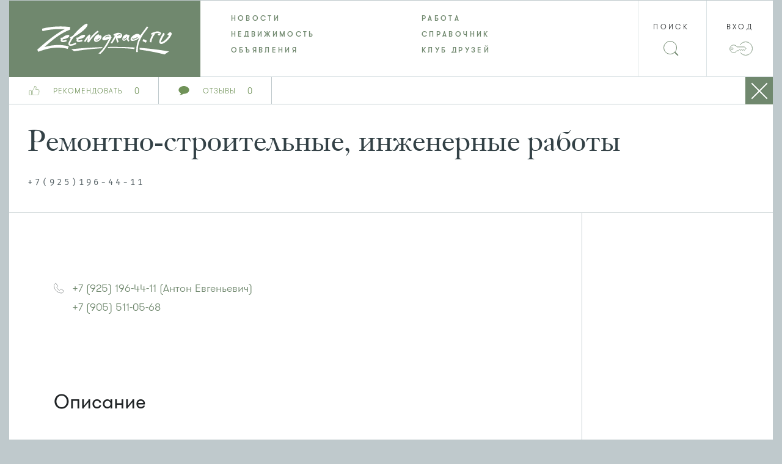

--- FILE ---
content_type: text/html; charset=UTF-8
request_url: https://www.zelenograd.ru/catalog/directory/897776/spec/
body_size: 42053
content:
<!DOCTYPE html>
<html class="ua_js_no">
<head>
<meta charset="utf-8"/>
<meta http-equiv="X-UA-Compatible" content="IE=edge"/>
<title>Зеленоград - Ремонтно-строительные, инженерные работы</title>
<script src="/js/polyfill/intersection-observer.min.js"></script>
<script>
function query(selector) {
  return Array.from(document.querySelectorAll(selector));
}
var observer = new IntersectionObserver(
  // Pre-load items that are within 2 multiples of the visible viewport height.
  function(changes) {
    changes.forEach(function(change) {
      if(change.intersectionRatio > 0){
        var container = change.target;
        if(container.querySelector("template")!=null){
          var content = container.querySelector("template").content;
          container.appendChild(content);
          observer.unobserve(container);
//console.log(container);
//        if ( (" " + container.className + " ").replace(/[\n\t]/g, " ").indexOf(" gallery__slider ") > -1 ){
//          console.log('uuuu');
//        }
        }
      }
    });
  },
  { rootMargin: "200% 0%" }
);
// Set up lazy loading
document.addEventListener("DOMContentLoaded", function() {
  query(".lazy-loaded").forEach(function(item) {
    observer.observe(item);
  });
});
(function(e,c){e[c]=e[c].replace(/(ua_js_)no/g,"$1yes");})(document.documentElement,"className");</script>
<meta name="viewport" content="width=device-width, initial-scale=1.0"/>
<meta name="description" content=""/>
<meta name="keywords" content=""/>
<meta name="format-detection" content="telephone=no"/>
<meta name="viewport" content="width=device-width, initial-scale=1.0"/>
<meta name="referrer" content="always">
<script src="/js/jquery-1.11.0.min.js"></script>
<script type="text/javascript" src="/js/jquery-migrate-1.2.1.min.js"></script>
<script src="/js/jquery.form.js"></script>


<script charset="UTF-8" src="//cdn.sendpulse.com/js/push/c086252ea45d54cb6b5b520ff6a964c6_1.js" async></script>
<script type="text/javascript">
window.addEventListener('load', function() {
    oSpP.push("user_id","0");
    oSpP.push("visitor_id","297727886");
});
</script>

<link rel="stylesheet" href="/style/_desktop.css"/>
<link rel="icon" href="/favicon.ico" type="image/x-icon">
<link rel="shortcut icon" href="/favicon.ico" type="image/x-icon"> 

<!-- vk retargeting -->
<script type="text/javascript">!function(){var t=document.createElement("script");t.type="text/javascript",t.async=!0,t.src="https://vk.com/js/api/openapi.js?161",t.onload=function(){VK.Retargeting.Init("VK-RTRG-385010-AZPX"),VK.Retargeting.Hit()},document.head.appendChild(t)}();</script><noscript><img src="https://vk.com/rtrg?p=VK-RTRG-385010-AZPX" style="position:fixed; left:-999px;" alt=""/></noscript>
<!-- // vk retargeting -->

<!-- Facebook Pixel Code -->
<!-- End Facebook Pixel Code -->

<!-- favicon -->
<link rel="apple-touch-icon" sizes="57x57" href="/img/icon/apple-icon-57x57.png">
<link rel="apple-touch-icon" sizes="60x60" href="/img/icon/apple-icon-60x60.png">
<link rel="apple-touch-icon" sizes="72x72" href="/img/icon/apple-icon-72x72.png">
<link rel="apple-touch-icon" sizes="76x76" href="/img/icon/apple-icon-76x76.png">
<link rel="apple-touch-icon" sizes="114x114" href="/img/icon/apple-icon-114x114.png">
<link rel="apple-touch-icon" sizes="120x120" href="/img/icon/apple-icon-120x120.png">
<link rel="apple-touch-icon" sizes="144x144" href="/img/icon/apple-icon-144x144.png">
<link rel="apple-touch-icon" sizes="152x152" href="/img/icon/apple-icon-152x152.png">
<link rel="apple-touch-icon" sizes="180x180" href="/img/icon/apple-icon-180x180.png">
<link rel="icon" type="image/png" sizes="192x192"  href="/img/icon/android-icon-192x192.png">
<link rel="icon" type="image/png" sizes="32x32" href="/img/icon/favicon-32x32.png">
<link rel="icon" type="image/png" sizes="96x96" href="/img/icon/favicon-96x96.png">
<link rel="icon" type="image/png" sizes="16x16" href="/img/icon/favicon-16x16.png">
<link rel="manifest" href="/img/icon/manifest.json">
<meta name="msapplication-TileColor" content="#ffffff">
<meta name="msapplication-TileImage" content="/img/icon/ms-icon-144x144.png">
<meta name="theme-color" content="#ffffff">
<!-- // favicon -->


<script src="https://yastatic.net/pcode/adfox/loader.js" crossorigin="anonymous"></script>

</head>
<body class="page page_view_handbook page_view_text i-bem" data-bem="{&quot;page&quot;:{}}">
<div class="svg-place">
<div class="svg-place__wrap">
<style>
.st0{fill:none;stroke:#95999B;stroke-width:30;stroke-miterlimit:10;}
.st0_instagram{fill:#406D9A;}
</style>
<svg  version="1.1">
<symbol id="user" viewBox="0 0 36 37">
<g>
<circle fill="#fff" stroke="#70886e" stroke-linejoin="round" stroke-width="1px" cx="18" cy="18.031" r="14.5" />
<circle fill="#fff" stroke="#70886e" stroke-linejoin="round" stroke-width="1px" cx="18" cy="16.422" r="5.03" />
<path fill="#fff" stroke="#70886e" stroke-linejoin="round" stroke-width="1px" fill-opacity="0" fill-rule="evenodd" d="M17.420,32.399 C13.851,32.399 10.618,31.000 8.229,28.735 C9.523,25.245 13.335,23.729 17.840,23.729 C22.080,23.729 25.701,25.075 27.192,28.141 C24.762,30.753 21.290,32.399 17.420,32.399 Z"/>
</g>
</symbol>
<symbol id="message_info" viewBox="0 0 49 49">
<circle fill="#d8e0d7" stroke="#bec9cc" stroke-linejoin="round" stroke-width="2px" fill-opacity="0" cx="24.5" cy="24.5" r="23.5" />
<path fill-rule="evenodd" fill="#bec9cc" d="M22.000,34.000 L22.000,20.000 L25.000,20.000 L25.000,34.000 L22.000,34.000 ZM23.500,17.000 C22.672,17.000 22.000,16.328 22.000,15.500 C22.000,14.672 22.672,14.000 23.500,14.000 C24.328,14.000 25.000,14.672 25.000,15.500 C25.000,16.328 24.328,17.000 23.500,17.000 Z" />
</symbol>
<symbol id="message_error" viewBox="0 0 49.031 41">
<path fill-rule="evenodd" fill="#fff" d="M48.843,39.346 L25.441,0.530 C25.243,0.201 24.886,-0.000 24.500,-0.000 C24.115,-0.000 23.758,0.201 23.560,0.530 L0.157,39.346 C-0.046,39.684 -0.052,40.103 0.143,40.446 C0.338,40.788 0.703,41.000 1.098,41.000 L47.902,41.000 C48.298,41.000 48.662,40.788 48.857,40.446 C49.052,40.103 49.046,39.684 48.843,39.346 ZM3.035,38.817 L24.500,3.214 L45.965,38.817 L3.035,38.817 Z" />
<rect fill="#fff" x="23" y="15" width="3" height="14" />
<circle fill="#fff" cx="24.5" cy="33.5" r="1.5" />
</symbol>
<symbol id="message_success" viewBox="0 0 49 49">
<g>
<circle fill="#d8e0d7" stroke="#fff" stroke-linejoin="round" stroke-width="2px" fill-opacity="0" cx="24.5" cy="24.5" r="23.5" class="cls-177"/>
<path fill="#fff" fill-rule="evenodd" d="M14.000,25.158 L16.211,22.947 L21.737,27.474 L32.789,14.000 L35.000,16.211 L21.737,32.000 L14.000,25.158 Z" class="cls-277"/>
</g>
</symbol>
<symbol id="svg_404_logo" viewBox="0 0 179 108">
<path fill="#70886e" d="M73.128,14.720 L86.513,10.595 L39.233,18.921 L49.943,15.015 L-0.003,22.047 C-0.003,22.047 57.665,8.279 61.016,8.317 C64.368,8.355 93.571,4.983 93.571,4.983 L86.180,7.334 L120.310,2.785 L116.408,4.454 L157.800,-0.000 L73.128,14.720 ZM31.458,98.450 L39.638,89.294 L50.386,77.821 L63.857,67.934 L76.562,60.313 L90.849,49.963 L101.170,42.505 L114.415,31.452 L136.795,17.708 L152.317,4.397 L148.030,13.398 L146.051,14.087 L138.872,20.629 L131.991,25.601 L126.047,29.181 L109.603,40.858 L98.572,50.874 L85.229,58.318 L72.169,67.218 L67.147,72.432 L56.130,79.421 L50.412,84.166 L41.601,91.632 L30.223,101.413 L25.789,105.000 L21.887,106.669 L25.740,103.195 L31.458,98.450 ZM84.006,93.934 L114.468,90.707 L106.843,93.405 L143.242,88.111 L132.653,91.086 L178.988,85.666 L98.444,99.883 L103.863,96.708 L60.711,104.530 L69.620,100.674 L22.752,108.012 L84.006,93.934 Z"/>
</symbol>
<symbol fill="none" id="svg_mod_table" viewBox="0 0 20 18">
<g>
<rect x="12.5" y="0.5" width="7" height="5" />
<rect x="6.5" y="0.5" width="7" height="5" />
<rect x="0.5" y="0.5" width="7" height="5" />
<rect x="12.5" y="4.5" width="7" height="5" />
<rect x="6.5" y="4.5" width="7" height="5" />
<rect x="0.5" y="4.5" width="7" height="5" />
<rect x="12.5" y="8.5" width="7" height="5" />
<rect x="6.5" y="8.5" width="7" height="5" />
<rect x="0.5" y="8.5" width="7" height="5" />
<rect x="12.5" y="12.5" width="7" height="5" />
<rect x="6.5" y="12.5" width="7" height="5" />
<rect x="0.5" y="12.5" width="7" height="5" />
</g>
</symbol>
<symbol id="svg_mod_list" viewBox="0 0 17 17">
<path stroke="none" d="M-0.000,17.000 L-0.000,16.000 L17.000,16.000 L17.000,17.000 L-0.000,17.000 ZM-0.000,12.000 L17.000,12.000 L17.000,13.000 L-0.000,13.000 L-0.000,12.000 ZM-0.000,8.000 L17.000,8.000 L17.000,9.000 L-0.000,9.000 L-0.000,8.000 ZM-0.000,4.000 L17.000,4.000 L17.000,5.000 L-0.000,5.000 L-0.000,4.000 ZM-0.000,0.000 L17.000,0.000 L17.000,1.000 L-0.000,1.000 L-0.000,0.000 Z"/>
</symbol>
<symbol id="svg_mod_cards" viewBox="0 0 20 18">
<path fill="none" d="M11.500,17.500 L11.500,10.500 L19.500,10.500 L19.500,17.500 L11.500,17.500 ZM11.500,0.500 L19.500,0.500 L19.500,7.500 L11.500,7.500 L11.500,0.500 ZM0.500,10.500 L8.500,10.500 L8.500,17.500 L0.500,17.500 L0.500,10.500 ZM0.500,0.500 L8.500,0.500 L8.500,7.500 L0.500,7.500 L0.500,0.500 Z" />
</symbol>
<symbol id="svg_soc_vk2" viewBox="0 0 22 12">
<path stroke="none" d="M10.764,11.834 L12.079,11.834 C12.079,11.834 12.476,11.793 12.679,11.586 C12.866,11.396 12.860,11.039 12.860,11.039 C12.860,11.039 12.834,9.368 13.653,9.122 C14.460,8.880 15.497,10.737 16.595,11.451 C17.426,11.992 18.057,11.873 18.057,11.873 L20.995,11.834 C20.995,11.834 22.532,11.745 21.803,10.600 C21.744,10.507 21.379,9.754 19.619,8.207 C17.777,6.588 18.024,6.850 20.242,4.049 C21.594,2.344 22.134,1.303 21.965,0.856 C21.804,0.431 20.810,0.544 20.810,0.544 L17.503,0.563 C17.503,0.563 17.257,0.532 17.075,0.635 C16.898,0.735 16.784,0.971 16.784,0.971 C16.784,0.971 16.260,2.290 15.562,3.413 C14.089,5.781 13.500,5.906 13.259,5.760 C12.699,5.417 12.839,4.382 12.839,3.648 C12.839,1.352 13.207,0.395 12.123,0.148 C11.764,0.065 11.499,0.011 10.579,0.002 C9.399,-0.009 8.400,0.006 7.834,0.268 C7.458,0.443 7.168,0.832 7.345,0.854 C7.563,0.881 8.058,0.980 8.321,1.319 C8.660,1.755 8.648,2.736 8.648,2.736 C8.648,2.736 8.843,5.438 8.193,5.774 C7.747,6.004 7.136,5.534 5.822,3.385 C5.150,2.284 4.642,1.067 4.642,1.067 C4.642,1.067 4.544,0.840 4.369,0.718 C4.157,0.571 3.861,0.524 3.861,0.524 L0.718,0.544 C0.718,0.544 0.246,0.556 0.073,0.750 C-0.082,0.924 0.060,1.281 0.060,1.281 C0.060,1.281 2.521,6.733 5.307,9.480 C7.863,12.000 10.764,11.834 10.764,11.834 L10.764,11.834 Z"/>
</symbol>
<symbol id="svg_share" viewBox="0 0 578.713 578.713">
<g>
	<g>
		<path d="M402.011,155.011c8.3,8.298,17.974,14.819,28.757,19.379c11.187,4.731,23.044,7.13,35.244,7.13s24.059-2.399,35.245-7.13
			c10.782-4.561,20.458-11.081,28.756-19.379c8.299-8.299,14.818-17.974,19.379-28.757c4.731-11.186,7.131-23.044,7.131-35.244
			c0-12.199-2.399-24.058-7.13-35.244c-4.562-10.783-11.081-20.458-19.38-28.757S512.04,12.191,501.257,7.63
			c-11.187-4.731-23.045-7.13-35.245-7.13s-24.058,2.399-35.244,7.13c-10.783,4.561-20.458,11.081-28.756,19.379
			c-8.3,8.299-14.819,17.974-19.381,28.757c-4.73,11.186-7.129,23.044-7.129,35.244c0,8.625,1.204,17.077,3.579,25.243
			l-198.224,113.89c-1.333-1.522-2.716-3.006-4.156-4.447c-8.299-8.299-17.973-14.819-28.756-19.38
			c-11.186-4.731-23.044-7.13-35.245-7.13s-24.058,2.399-35.244,7.13c-10.783,4.561-20.458,11.081-28.757,19.38
			c-8.299,8.299-14.819,17.974-19.379,28.757c-4.731,11.187-7.131,23.044-7.131,35.245c0,12.199,2.399,24.057,7.131,35.244
			c4.561,10.783,11.081,20.457,19.379,28.756s17.974,14.818,28.757,19.381c11.186,4.73,23.043,7.131,35.244,7.131
			s24.059-2.4,35.245-7.131c10.783-4.562,20.458-11.082,28.756-19.381c1.47-1.469,2.881-2.984,4.239-4.539l198.104,113.43
			c-2.35,8.127-3.541,16.535-3.541,25.115c0,12.201,2.398,24.059,7.13,35.244c4.561,10.783,11.08,20.457,19.379,28.756
			c8.3,8.299,17.974,14.82,28.757,19.381c11.187,4.73,23.044,7.129,35.244,7.129s24.059-2.398,35.245-7.129
			c10.782-4.561,20.458-11.082,28.756-19.381c8.299-8.299,14.818-17.973,19.379-28.756c4.731-11.186,7.131-23.045,7.131-35.244
			s-2.399-24.057-7.13-35.244c-4.562-10.783-11.081-20.459-19.38-28.756c-8.299-8.299-17.974-14.818-28.756-19.381
			c-11.187-4.73-23.045-7.129-35.245-7.129s-24.058,2.398-35.244,7.129c-10.783,4.562-20.458,11.082-28.757,19.381
			c-0.565,0.564-1.12,1.139-1.669,1.715L200.66,311.084c1.692-6.961,2.552-14.111,2.552-21.387c0-7.316-0.87-14.508-2.581-21.508
			l199.804-114.797C400.953,153.938,401.478,154.477,402.011,155.011z M439.701,447.955c7.542-5.004,16.585-7.924,26.312-7.924
			c26.328,0,47.672,21.344,47.672,47.672s-21.344,47.672-47.672,47.672s-47.671-21.344-47.671-47.672
			c0-0.863,0.025-1.721,0.071-2.572C419.24,469.6,427.5,456.047,439.701,447.955z M112.701,337.367
			c-26.328,0-47.671-21.342-47.671-47.67c0-26.329,21.343-47.671,47.671-47.671c11.172,0,21.438,3.853,29.565,10.29
			c11.025,8.731,18.106,22.225,18.106,37.382c0,15.133-7.061,28.611-18.059,37.344C134.178,333.5,123.894,337.367,112.701,337.367z
			 M418.342,91.01c0-26.328,21.343-47.671,47.671-47.671s47.671,21.343,47.671,47.671c0,26.328-21.343,47.671-47.671,47.671
			c-9.703,0-18.723-2.906-26.252-7.885c-12.215-8.076-20.494-21.618-21.343-37.145C418.371,92.777,418.342,91.896,418.342,91.01z"/>
		<path d="M466.012,578.713c-12.268,0-24.19-2.412-35.438-7.168c-10.84-4.585-20.568-11.142-28.916-19.488
			c-8.345-8.345-14.9-18.072-19.486-28.915c-4.757-11.246-7.169-23.17-7.169-35.438c0-8.453,1.161-16.819,3.452-24.876
			L181.046,349.795c-1.304,1.48-2.646,2.911-3.992,4.256c-8.341,8.343-18.07,14.899-28.915,19.488
			c-11.251,4.758-23.174,7.17-35.439,7.17c-12.264,0-24.188-2.412-35.438-7.17c-10.844-4.589-20.573-11.146-28.916-19.488
			c-8.345-8.345-14.901-18.073-19.486-28.915c-4.758-11.25-7.17-23.173-7.17-35.438c0-12.267,2.413-24.19,7.17-35.439
			c4.585-10.842,11.142-20.571,19.486-28.916c8.343-8.344,18.072-14.9,28.916-19.487c11.249-4.758,23.172-7.17,35.438-7.17
			c12.267,0,24.19,2.412,35.439,7.17c10.842,4.586,20.57,11.142,28.915,19.487c1.316,1.317,2.63,2.716,3.908,4.163l197.53-113.491
			c-2.316-8.095-3.49-16.505-3.49-25.004c0-12.268,2.412-24.19,7.168-35.438c4.588-10.844,11.145-20.573,19.488-28.916
			c8.344-8.344,18.072-14.9,28.915-19.486C441.822,2.412,453.745,0,466.012,0s24.191,2.412,35.439,7.17
			c10.842,4.585,20.57,11.142,28.915,19.486c8.343,8.342,14.899,18.071,19.487,28.916c4.757,11.25,7.169,23.173,7.169,35.438
			c0,12.267-2.412,24.19-7.17,35.439c-4.587,10.843-11.143,20.572-19.486,28.916c-8.344,8.344-18.071,14.9-28.915,19.486
			c-11.248,4.758-23.172,7.17-35.439,7.17s-24.19-2.412-35.438-7.17c-10.841-4.584-20.569-11.141-28.916-19.486
			c-0.443-0.444-0.882-0.892-1.314-1.344L201.205,268.436c1.664,6.932,2.507,14.083,2.507,21.261c0,7.138-0.833,14.248-2.478,21.14
			l199.018,113.952c0.463-0.483,0.931-0.965,1.406-1.439c8.343-8.343,18.071-14.899,28.915-19.488
			c11.249-4.756,23.172-7.168,35.439-7.168s24.191,2.412,35.439,7.168c10.844,4.589,20.572,11.146,28.915,19.488
			c8.343,8.341,14.898,18.068,19.487,28.915c4.757,11.251,7.169,23.174,7.169,35.438c0,12.268-2.412,24.19-7.17,35.438
			c-4.586,10.843-11.142,20.57-19.486,28.915c-8.345,8.346-18.072,14.902-28.915,19.488
			C490.204,576.301,478.28,578.713,466.012,578.713z M180.833,348.521l0.355,0.204L379.633,462.35l-0.109,0.377
			c-2.337,8.082-3.521,16.485-3.521,24.977c0,12.135,2.386,23.927,7.091,35.05c4.534,10.723,11.019,20.344,19.271,28.597
			c8.257,8.256,17.878,14.74,28.598,19.273c11.125,4.705,22.917,7.09,35.05,7.09c12.134,0,23.926-2.385,35.051-7.09
			c10.723-4.535,20.344-11.02,28.597-19.273c8.253-8.253,14.737-17.874,19.271-28.597c4.706-11.125,7.092-22.917,7.092-35.05
			c0-12.13-2.386-23.923-7.091-35.05c-4.537-10.727-11.021-20.348-19.272-28.597c-8.251-8.251-17.873-14.735-28.598-19.273
			c-11.124-4.705-22.916-7.09-35.05-7.09c-12.133,0-23.925,2.385-35.05,7.09c-10.725,4.537-20.346,11.022-28.598,19.273
			c-0.562,0.562-1.114,1.133-1.66,1.706l-0.271,0.284l-0.34-0.195L200.085,311.331l0.089-0.365
			c1.684-6.928,2.538-14.084,2.538-21.269c0-7.225-0.864-14.421-2.567-21.389l-0.089-0.365l0.326-0.187l200.145-114.993l0.271,0.285
			c0.516,0.543,1.038,1.079,1.568,1.611c8.256,8.253,17.877,14.738,28.598,19.272c11.125,4.705,22.917,7.091,35.05,7.091
			c12.134,0,23.926-2.386,35.051-7.091c10.724-4.536,20.345-11.02,28.597-19.272s14.736-17.874,19.271-28.598
			c4.706-11.125,7.092-22.917,7.092-35.049c0-12.131-2.386-23.923-7.091-35.049c-4.537-10.726-11.021-20.347-19.272-28.598
			c-8.254-8.253-17.875-14.737-28.597-19.272C489.938,3.386,478.146,1,466.012,1c-12.133,0-23.925,2.386-35.05,7.091
			c-10.724,4.536-20.345,11.02-28.597,19.272c-8.252,8.251-14.736,17.873-19.273,28.598c-4.705,11.124-7.09,22.916-7.09,35.049
			c0,8.537,1.197,16.983,3.56,25.103l0.109,0.377l-198.92,114.29l-0.27-0.308c-1.349-1.541-2.74-3.028-4.134-4.423
			c-8.253-8.253-17.875-14.737-28.597-19.273c-11.125-4.705-22.917-7.091-35.05-7.091c-12.132,0-23.924,2.386-35.049,7.091
			c-10.725,4.536-20.346,11.021-28.598,19.273c-8.253,8.253-14.737,17.875-19.272,28.598c-4.706,11.125-7.091,22.917-7.091,35.05
			c0,12.131,2.386,23.923,7.091,35.05c4.535,10.722,11.019,20.343,19.272,28.597c8.251,8.251,17.874,14.736,28.598,19.273
			c11.127,4.706,22.919,7.092,35.049,7.092c12.13,0,23.923-2.386,35.05-7.092c10.726-4.538,20.347-11.022,28.597-19.273
			c1.423-1.422,2.842-2.941,4.216-4.515L180.833,348.521z M466.012,535.875c-26.562,0-48.171-21.609-48.171-48.172
			c0-0.837,0.024-1.712,0.072-2.599c0.805-15.123,8.847-29.167,21.511-37.566c7.896-5.238,17.089-8.007,26.588-8.007
			c26.562,0,48.172,21.609,48.172,48.172S492.575,535.875,466.012,535.875z M466.012,440.531c-9.302,0-18.304,2.711-26.035,7.841
			c-12.401,8.226-20.276,21.977-21.065,36.785c-0.047,0.87-0.07,1.727-0.07,2.546c0,26.011,21.161,47.172,47.171,47.172
			c26.011,0,47.172-21.161,47.172-47.172S492.023,440.531,466.012,440.531z M112.701,337.867c-26.562,0-48.171-21.609-48.171-48.17
			c0-26.562,21.609-48.171,48.171-48.171c10.956,0,21.286,3.595,29.875,10.397c11.627,9.208,18.295,22.976,18.295,37.774
			c0,14.773-6.651,28.527-18.248,37.735C134.026,334.259,123.679,337.867,112.701,337.867z M112.701,242.526
			c-26.01,0-47.171,21.161-47.171,47.171c0,26.01,21.161,47.17,47.171,47.17c10.75,0,20.883-3.533,29.301-10.218
			c11.356-9.017,17.87-22.485,17.87-36.952c0-14.49-6.53-27.973-17.917-36.99C133.544,246.046,123.429,242.526,112.701,242.526z
			 M466.013,139.181c-9.472,0-18.646-2.755-26.527-7.968c-12.678-8.381-20.74-22.413-21.566-37.535
			c-0.052-0.945-0.077-1.818-0.077-2.669c0-26.562,21.609-48.171,48.171-48.171s48.171,21.609,48.171,48.171
			S492.575,139.181,466.013,139.181z M466.013,43.839c-26.01,0-47.171,21.161-47.171,47.171c0,0.832,0.024,1.687,0.075,2.614
			c0.81,14.807,8.705,28.547,21.119,36.755c7.719,5.104,16.701,7.802,25.977,7.802c26.01,0,47.171-21.161,47.171-47.171
			S492.023,43.839,466.013,43.839z"/>
	</g>
</g>
<g>
</g>
<g>
</g>
<g>
</g>
<g>
</g>
<g>
</g>
<g>
</g>
<g>
</g>
<g>
</g>
<g>
</g>
<g>
</g>
<g>
</g>
<g>
</g>
<g>
</g>
<g>
</g>
<g>
</g>
</symbol>
<symbol id="svg_comment" viewBox="0 0 15 13">
<path stroke="none" d="M7.500,11.000 C7.299,11.000 7.110,10.968 6.913,10.956 L7.000,11.000 C7.000,11.000 6.095,11.343 5.000,12.000 C3.627,12.824 1.000,13.000 1.000,13.000 C1.000,13.000 2.462,12.344 3.000,11.000 C3.149,10.626 3.196,10.287 3.197,9.994 C1.268,8.999 -0.000,7.361 -0.000,5.500 C-0.000,2.462 3.358,-0.000 7.500,-0.000 C11.642,-0.000 15.000,2.462 15.000,5.500 C15.000,8.538 11.642,11.000 7.500,11.000 Z"/>
</symbol>
<symbol id="svg_file" viewBox="0 0 50 67">
<g>
<path fill="#70886e" d="M0.000,0.000 L35.714,0.000 L50.000,14.294 L50.000,67.000 L0.000,67.000 L0.000,0.000 Z"/>
<path fill="#b2c9a2" d="M8.036,24.120 L41.964,24.120 L41.964,26.800 L8.036,26.800 L8.036,24.120 Z" />
<path fill="#b2c9a2" d="M8.036,30.373 L41.964,30.373 L41.964,33.053 L8.036,33.053 L8.036,30.373 Z" />
<path fill="#b2c9a2" d="M8.036,36.626 L41.964,36.626 L41.964,39.307 L8.036,39.307 L8.036,36.626 Z" />
<path  fill="#b2c9a2" d="M8.036,42.880 L30.357,42.880 L30.357,45.560 L8.036,45.560 L8.036,42.880 Z" />
<path  fill="#495c47" d="M35.714,0.000 L35.714,14.294 L50.000,14.294 L35.714,0.000 Z" />
</g>
</symbol>
<symbol id="svg_age" viewBox="0 0 67 67">
<circle  stroke="#000" cx="33.5" cy="33.5" r="30" />
<path fill="#000" d="M47.457 33.887v4.872h-1.158v-4.872h-4.66v-1.12h4.66v-4.928h1.158v4.928h4.659v1.12h-4.659zm-11.298 8.104c-.53.486-1.167.868-1.912 1.148-.746.28-1.585.42-2.518.42-.934 0-1.778-.135-2.532-.406-.754-.27-1.392-.653-1.912-1.148-.521-.494-.925-1.078-1.212-1.75-.288-.672-.431-1.409-.431-2.212 0-.578.085-1.138.256-1.68.17-.541.417-1.026.74-1.456.323-.429.727-.798 1.212-1.106.485-.308 1.051-.527 1.697-.658-1.203-.261-2.101-.812-2.693-1.652-.593-.84-.889-1.792-.889-2.856 0-.746.135-1.442.404-2.086.269-.644.651-1.199 1.145-1.666.493-.466 1.095-.83 1.804-1.092.709-.261 1.512-.392 2.411-.392.879 0 1.674.131 2.383.392.709.262 1.315.626 1.818 1.092.502.467.889 1.022 1.158 1.666.269.644.404 1.34.404 2.086 0 1.064-.301 2.016-.902 2.856-.602.84-1.495 1.391-2.68 1.652.646.131 1.212.35 1.697.658.485.308.889.677 1.212 1.106.323.43.565.915.727 1.456.162.542.242 1.102.242 1.68 0 .784-.139 1.517-.417 2.198-.279.682-.683 1.265-1.212 1.75zm-1.064-10.444c.808-.746 1.212-1.708 1.212-2.884 0-.597-.108-1.148-.323-1.652-.216-.504-.521-.938-.916-1.302-.395-.364-.875-.648-1.441-.854-.565-.205-1.198-.308-1.898-.308-1.401 0-2.51.383-3.327 1.148-.817.766-1.225 1.755-1.225 2.968 0 1.176.399 2.138 1.198 2.884.799.747 1.917 1.12 3.354 1.12 1.436 0 2.558-.373 3.366-1.12zm1.172 4.788c-.225-.522-.544-.98-.956-1.372-.414-.392-.921-.695-1.522-.91-.602-.214-1.289-.322-2.06-.322-1.563 0-2.77.406-3.623 1.218-.853.812-1.279 1.844-1.279 3.094 0 1.288.435 2.338 1.306 3.15.871.812 2.069 1.218 3.596 1.218.754 0 1.431-.107 2.033-.322.601-.214 1.113-.518 1.535-.91.422-.392.745-.854.97-1.386.224-.532.336-1.115.336-1.75 0-.616-.112-1.185-.336-1.708zm-15.688-8.344h-3.663v-1.064c.808 0 1.454-.06 1.939-.182.485-.121.862-.308 1.131-.56.269-.252.449-.583.539-.994.089-.41.134-.914.134-1.512h1.132v19.6h-1.212v-15.288z" />
</symbol>
<symbol id="svg_wifi" viewBox="0 0 898.199 898.199">
<g>
<circle cx="450.301" cy="711.2" r="93.4"/>
<path d="M716.801,463.8C682.199,429.199,641.9,402,597,383.1c-46.5-19.7-95.9-29.7-146.699-29.7c-52,0-102.401,10.4-149.801,30.9 c-45.7,19.8-86.5,48.1-121.3,84.1l115,111.2c41.3-42.7,96.601-66.2,156-66.2c57.9,0,112.4,22.601,153.4,63.5L716.801,463.8z"/>
<path d="M450.301,93.6C364.4,93.6,281,110.399,202.4,143.7C126.6,175.8,58.5,221.7,0,280.1l113.1,113.1 c43.8-43.8,94.8-78.2,151.5-102.2c58.7-24.8,121.1-37.4,185.5-37.4c126.5,0,245.6,49,335.5,138l112.6-113.7 c-58.1-57.7-126-103.1-201.398-134.8C618.699,110.3,535.699,93.6,450.301,93.6z"/>
</g>
</symbol>
<symbol id="svg_fork" viewBox="0 0 220 440">
<path d="M174.302,440.000 L174.302,242.835 L151.417,237.128 L151.417,5.724 L174.302,5.724 L197.138,5.724 L219.999,5.724 L219.999,440.000 L174.302,440.000 ZM71.448,440.000 L25.720,440.000 L25.720,186.201 L0.000,171.423 L0.000,134.294 L0.000,110.009 L0.000,0.000 L19.096,0.000 L19.096,122.216 L38.589,122.216 L38.589,0.000 L58.830,0.000 L58.830,122.216 L75.623,122.216 L75.623,0.000 L97.125,0.000 L97.125,110.009 L97.125,134.294 L97.125,171.423 L71.448,186.201 L71.448,440.000 Z"/>
</symbol>
<symbol id="svg_trash" viewBox="0 0 14 16">
<image xlink:href="[data-uri]" width="14" height="16"/>
</symbol>
<symbol id="svg_star" viewBox="0 0 27 26">
<path d="M13.500,0.500 L17.518,8.730 L26.500,10.049 L20.000,16.455 L21.535,25.500 L13.500,21.229 L5.466,25.500 L7.001,16.455 L0.500,10.049 L9.483,8.730 L13.500,0.500 Z"/>
</symbol>
<symbol id="svg_map" viewBox="0 0 16 23">
<g>
<path d="M8.000,0.500 C12.142,0.500 15.500,3.849 15.500,7.980 C15.500,12.111 8.441,22.500 8.441,22.500 C8.441,22.500 0.500,12.111 0.500,7.980 C0.500,3.849 3.858,0.500 8.000,0.500 Z"/>
<circle cx="8" cy="8" r="3.5"/>
</g>
</symbol>
<symbol id="svg_clock" viewBox="0 0 18 18">
<g>
<circle cx="9" cy="9" r="8.5"/>
<path d="M12.000,9.000 L9.000,9.000 L8.000,9.000 L8.000,8.000 L8.000,3.000 L9.000,3.000 L9.000,8.000 L12.000,8.000 L12.000,9.000 Z"/>
</g>
</symbol>
<symbol id="svg_phone" viewBox="0 0 18.031 18">
<path d="M12.929,10.785 C12.649,10.615 12.231,10.662 11.994,10.891 L10.143,12.714 C9.905,12.944 9.529,12.944 9.296,12.714 L5.136,8.615 C4.904,8.386 4.904,8.011 5.136,7.782 L6.880,6.065 C7.113,5.836 7.147,5.432 6.958,5.167 L3.786,0.738 C3.599,0.473 3.232,0.421 2.974,0.623 C2.974,0.623 0.500,2.557 0.500,4.334 C0.500,11.605 6.485,17.500 13.868,17.500 C15.673,17.500 17.428,14.238 17.428,14.238 C17.582,13.952 17.480,13.576 17.200,13.406 L12.929,10.785 Z" />
</symbol>
<symbol id="svg_soc_vk" viewBox="0 0 9.563 11.907">
<path d="M8.892,6.310 C8.449,5.832 7.858,5.515 7.120,5.360 L7.120,5.323 C7.633,5.109 8.036,4.774 8.327,4.320 C8.618,3.866 8.764,3.348 8.764,2.766 C8.764,2.263 8.658,1.820 8.447,1.434 C8.236,1.050 7.917,0.743 7.489,0.513 C7.094,0.298 6.670,0.158 6.218,0.091 C5.767,0.024 5.103,-0.009 4.227,-0.009 L0.010,-0.009 L0.010,11.903 L4.787,11.903 C5.616,11.903 6.299,11.828 6.836,11.678 C7.373,11.528 7.866,11.276 8.315,10.924 C8.694,10.630 8.996,10.258 9.221,9.810 C9.445,9.360 9.558,8.839 9.558,8.246 C9.558,7.435 9.336,6.788 8.892,6.310 ZM5.581,4.017 C5.490,4.213 5.325,4.369 5.084,4.482 C4.865,4.584 4.652,4.638 4.447,4.650 C4.241,4.660 3.882,4.666 3.369,4.666 L2.992,4.666 L2.992,2.139 L3.200,2.139 C3.735,2.139 4.137,2.145 4.407,2.152 C4.677,2.161 4.910,2.208 5.108,2.292 C5.317,2.383 5.470,2.531 5.569,2.733 C5.668,2.937 5.717,3.134 5.717,3.327 C5.717,3.589 5.672,3.818 5.581,4.017 ZM6.283,9.045 C6.157,9.269 5.958,9.443 5.685,9.561 C5.375,9.696 5.071,9.766 4.772,9.778 C4.472,9.787 3.932,9.792 3.152,9.792 L2.992,9.792 L2.992,6.803 L3.545,6.803 C4.079,6.803 4.506,6.807 4.824,6.815 C5.142,6.822 5.391,6.862 5.573,6.931 C5.872,7.039 6.097,7.196 6.247,7.404 C6.396,7.613 6.471,7.901 6.471,8.270 C6.471,8.558 6.408,8.815 6.283,9.045 Z"/>
</symbol>
<symbol id="svg_soc_t" viewBox="0 0 15.844 12.875">
<path d="M15.853,1.511 C15.270,1.769 14.643,1.944 13.986,2.023 C14.657,1.620 15.173,0.983 15.415,0.223 C14.787,0.596 14.091,0.868 13.350,1.012 C12.757,0.381 11.912,-0.014 10.977,-0.014 C9.181,-0.014 7.725,1.442 7.725,3.237 C7.725,3.493 7.753,3.741 7.809,3.979 C5.106,3.843 2.710,2.548 1.106,0.581 C0.826,1.061 0.666,1.619 0.666,2.216 C0.666,3.344 1.240,4.340 2.112,4.923 C1.579,4.907 1.078,4.760 0.639,4.516 C0.639,4.529 0.639,4.543 0.639,4.557 C0.639,6.132 1.760,7.447 3.248,7.747 C2.975,7.821 2.688,7.859 2.391,7.859 C2.181,7.859 1.978,7.840 1.779,7.801 C2.193,9.093 3.394,10.032 4.817,10.060 C3.704,10.932 2.302,11.453 0.778,11.453 C0.516,11.453 0.257,11.437 0.002,11.406 C1.442,12.329 3.151,12.868 4.988,12.868 C10.969,12.868 14.240,7.913 14.240,3.614 C14.240,3.474 14.237,3.333 14.231,3.194 C14.866,2.735 15.417,2.163 15.853,1.511 Z"/>
</symbol>
<symbol id="svg_soc_f" viewBox="0 0 7.125 14.656">
<path d="M6.891,0.296 C4.456,-0.313 2.788,0.139 2.157,0.793 C1.525,1.444 1.427,2.235 1.427,2.844 C1.427,3.452 1.427,4.775 1.427,4.775 L0.006,4.775 L0.006,6.672 L1.427,6.672 L1.427,14.661 L4.275,14.661 L4.275,6.672 L6.700,6.672 L7.110,4.775 L4.289,4.775 C4.289,4.775 4.297,3.588 4.297,3.069 C4.297,2.550 4.749,2.279 5.200,2.279 C5.651,2.279 6.508,2.482 6.508,2.482 C6.508,2.482 6.711,1.357 6.891,0.296 Z"/>
</symbol>
<!--
<symbol id="svg_soc_inst" viewBox="0 0 128 128">
 <g id="_x37__stroke">
  <g id="Instagram_1_">
   <rect clip-rule="evenodd" fill="none" fill-rule="evenodd" height="128" width="128"/>
   <radialGradient cx="19.1111" cy="128.4444" gradientUnits="userSpaceOnUse" id="Instagram_2_" r="163.5519">
    <stop offset="0" style="stop-color:#FFB140"/>
    <stop offset="0.2559" style="stop-color:#FF5445"/>
    <stop offset="0.599" style="stop-color:#FC2B82"/>
    <stop offset="1" style="stop-color:#8E40B7"/>
   </radialGradient>
   <path clip-rule="evenodd" d="M105.843,29.837    c0,4.242-3.439,7.68-7.68,7.68c-4.241,0-7.68-3.438-7.68-7.68c0-4.242,3.439-7.68,7.68-7.68    C102.405,22.157,105.843,25.595,105.843,29.837z M64,85.333c-11.782,0-21.333-9.551-21.333-21.333    c0-11.782,9.551-21.333,21.333-21.333c11.782,0,21.333,9.551,21.333,21.333C85.333,75.782,75.782,85.333,64,85.333z M64,31.135    c-18.151,0-32.865,14.714-32.865,32.865c0,18.151,14.714,32.865,32.865,32.865c18.151,0,32.865-14.714,32.865-32.865    C96.865,45.849,82.151,31.135,64,31.135z M64,11.532c17.089,0,19.113,0.065,25.861,0.373c6.24,0.285,9.629,1.327,11.884,2.204    c2.987,1.161,5.119,2.548,7.359,4.788c2.24,2.239,3.627,4.371,4.788,7.359c0.876,2.255,1.919,5.644,2.204,11.884    c0.308,6.749,0.373,8.773,0.373,25.862c0,17.089-0.065,19.113-0.373,25.861c-0.285,6.24-1.327,9.629-2.204,11.884    c-1.161,2.987-2.548,5.119-4.788,7.359c-2.239,2.24-4.371,3.627-7.359,4.788c-2.255,0.876-5.644,1.919-11.884,2.204    c-6.748,0.308-8.772,0.373-25.861,0.373c-17.09,0-19.114-0.065-25.862-0.373c-6.24-0.285-9.629-1.327-11.884-2.204    c-2.987-1.161-5.119-2.548-7.359-4.788c-2.239-2.239-3.627-4.371-4.788-7.359c-0.876-2.255-1.919-5.644-2.204-11.884    c-0.308-6.749-0.373-8.773-0.373-25.861c0-17.089,0.065-19.113,0.373-25.862c0.285-6.24,1.327-9.629,2.204-11.884    c1.161-2.987,2.548-5.119,4.788-7.359c2.239-2.24,4.371-3.627,7.359-4.788c2.255-0.876,5.644-1.919,11.884-2.204    C44.887,11.597,46.911,11.532,64,11.532z M64,0C46.619,0,44.439,0.074,37.613,0.385C30.801,0.696,26.148,1.778,22.078,3.36    c-4.209,1.635-7.778,3.824-11.336,7.382C7.184,14.3,4.995,17.869,3.36,22.078c-1.582,4.071-2.664,8.723-2.975,15.535    C0.074,44.439,0,46.619,0,64c0,17.381,0.074,19.561,0.385,26.387c0.311,6.812,1.393,11.464,2.975,15.535    c1.635,4.209,3.824,7.778,7.382,11.336c3.558,3.558,7.127,5.746,11.336,7.382c4.071,1.582,8.723,2.664,15.535,2.975    C44.439,127.926,46.619,128,64,128c17.381,0,19.561-0.074,26.387-0.385c6.812-0.311,11.464-1.393,15.535-2.975    c4.209-1.636,7.778-3.824,11.336-7.382c3.558-3.558,5.746-7.127,7.382-11.336c1.582-4.071,2.664-8.723,2.975-15.535    C127.926,83.561,128,81.381,128,64c0-17.381-0.074-19.561-0.385-26.387c-0.311-6.812-1.393-11.464-2.975-15.535    c-1.636-4.209-3.824-7.778-7.382-11.336c-3.558-3.558-7.127-5.746-11.336-7.382c-4.071-1.582-8.723-2.664-15.535-2.975    C83.561,0.074,81.381,0,64,0z" fill="url(#Instagram_2_)" fill-rule="evenodd" id="Instagram"/>
  </g>
 </g>
</symbol>
-->
<symbol id="svg_soc_inst" viewBox="0 0 612 792">
<circle class="st0_instagram" cx="469.3" cy="220.7" r="36.7"/>
<path class="st0_instagram" d="M306,226.9c-86.8,0-157.1,70.4-157.1,157.1S219.2,541.1,306,541.1S463.1,470.8,463.1,384
	C463.1,297.2,392.8,226.9,306,226.9z M306,486c-56.3,0-102-45.7-102-102s45.7-102,102-102s102,45.7,102,102S362.3,486,306,486z"/>
<path class="st0_instagram" d="M610.2,257.8c-1.5-32.6-6.7-54.8-14.2-74.3c-7.8-20.1-18.3-37.2-35.3-54.2c-17-17-34.1-27.5-54.2-35.3
	c-19.5-7.6-41.7-12.7-74.3-14.2C399.5,78.4,389.1,78,306,78s-93.5,0.4-126.2,1.8c-32.6,1.5-54.8,6.7-74.3,14.2
	c-20.1,7.8-37.2,18.3-54.2,35.3c-17,17-27.5,34.1-35.3,54.2C8.5,203,3.3,225.3,1.8,257.8C0.4,290.5,0,300.9,0,384
	s0.4,93.5,1.8,126.2c1.5,32.6,6.7,54.8,14.2,74.3c7.8,20.1,18.3,37.2,35.3,54.2c17,17,34.1,27.5,54.2,35.3
	c19.5,7.6,41.7,12.7,74.3,14.2c32.6,1.5,43.1,1.8,126.2,1.8s93.5-0.4,126.2-1.8c32.6-1.5,54.8-6.7,74.3-14.2
	c20.1-7.8,37.2-18.3,54.2-35.3c17-17,27.5-34.1,35.3-54.2c7.6-19.5,12.7-41.7,14.2-74.3c1.5-32.6,1.8-43.1,1.8-126.2
	S611.6,290.5,610.2,257.8z M555.1,507.7c-1.4,29.8-6.3,46-10.5,56.8c-5.6,14.3-12.2,24.5-22.9,35.2c-10.7,10.7-20.9,17.3-35.2,22.9
	c-10.8,4.2-27,9.2-56.8,10.5c-32.3,1.5-41.9,1.8-123.6,1.8c-81.7,0-91.4-0.3-123.7-1.8c-29.8-1.4-46-6.3-56.8-10.5
	c-14.3-5.6-24.5-12.2-35.2-22.9C79.6,589,73,578.8,67.4,564.5c-4.2-10.8-9.2-27-10.5-56.8c-1.5-32.3-1.8-41.9-1.8-123.6
	c0-81.7,0.3-91.4,1.8-123.7c1.4-29.8,6.3-46,10.5-56.8c5.6-14.3,12.2-24.5,22.9-35.2c10.7-10.7,20.9-17.3,35.2-22.9
	c10.8-4.2,27-9.2,56.8-10.5c32.3-1.5,41.9-1.8,123.7-1.8s91.4,0.3,123.6,1.8c29.8,1.4,46,6.3,56.8,10.5
	c14.3,5.6,24.5,12.2,35.2,22.9c10.7,10.7,17.3,20.9,22.9,35.2c4.2,10.8,9.2,27,10.5,56.8c1.5,32.3,1.8,41.9,1.8,123.7
	S556.6,475.4,555.1,507.7z"/>
</symbol>
<symbol id="svg_like" viewBox="0 0 27 25">
<path d="M26.998,14.933 C27.027,15.654 26.775,16.348 26.245,17.001 C26.619,17.944 26.711,19.487 25.242,20.772 C25.315,21.247 25.325,22.013 24.886,22.780 C24.317,23.771 23.199,24.445 21.563,24.783 C20.864,24.927 20.026,25.000 19.061,25.000 C18.502,25.000 17.899,24.975 17.256,24.927 C13.791,24.995 10.437,24.590 10.107,24.549 L9.000,22.750 L9.000,12.833 L9.508,10.884 C9.562,10.824 9.597,10.761 9.655,10.701 C9.679,10.677 9.706,10.654 9.733,10.633 C11.440,9.361 13.448,4.779 14.156,2.925 C14.092,2.404 14.006,1.119 14.599,0.447 C14.856,0.155 15.203,0.001 15.601,0.001 C16.013,0.001 17.426,0.093 18.308,1.278 C19.148,2.406 19.192,4.104 18.439,6.324 C17.766,8.309 17.733,9.137 17.769,9.446 C18.081,9.377 18.385,9.318 18.673,9.268 C18.675,9.268 18.677,9.267 18.679,9.267 C19.189,9.156 23.713,8.232 25.627,9.933 C26.795,10.970 26.645,12.301 26.290,13.138 C26.588,13.515 26.966,14.143 26.998,14.933 ZM6.000,13.000 L6.000,24.000 L5.203,24.797 L2.198,24.797 C0.986,24.797 -0.000,23.838 -0.000,22.660 L-0.000,14.132 C-0.000,12.954 0.986,11.995 2.198,11.995 L4.996,11.995 L6.000,13.000 Z"/>
</symbol>
</svg>
</div>
<div class="wrap">
<svg  version="1.1">
<symbol id="svg_lightning" viewBox="0 0 59.344 59.344">
<g>
<circle fill="none" cx="29.672" cy="29.672" r="29.172" />
<path fill="none" d="M25.833,17.500 L21.500,31.643 L27.833,31.643 L23.500,44.500 L38.500,27.786 L30.900,27.786 L33.967,17.500 L25.833,17.500 Z"/>
</g>
</symbol>
<symbol id="svg_camera" viewBox="0 0 59.344 59.344">
<g>
<circle fill="none" cx="29.672" cy="29.672" r="29.172" />
<path fill="none" d="M44.500,37.500 L36.591,31.765 L36.591,37.500 L15.500,37.500 L15.500,22.500 L36.591,22.500 L36.591,29.055 L44.500,22.500 L44.500,37.500 Z"/>
</g>
</symbol>
<symbol id="svg_photo" viewBox="0 0 59.344 59.34">
<g>
<circle fill="none" cx="29.672" cy="29.67" r="29.172"/>
<path fill="none" d="M41.493,21.007 L39.272,21.007 C38.794,21.007 38.247,20.631 38.076,20.153 L37.154,17.354 C36.983,16.876 36.470,16.500 35.958,16.500 L23.384,16.500 C22.905,16.500 22.359,16.876 22.188,17.354 L21.265,20.153 C21.095,20.631 20.582,21.007 20.070,21.007 L17.507,21.007 C15.867,21.007 14.500,22.372 14.500,24.011 L14.500,37.496 C14.500,39.134 15.867,40.500 17.507,40.500 L41.493,40.500 C43.133,40.500 44.500,39.134 44.500,37.496 L44.500,24.011 C44.500,22.372 43.167,21.007 41.493,21.007 ZM40.229,26.571 C39.511,26.571 38.965,25.990 38.965,25.308 C38.965,24.591 39.546,24.045 40.229,24.045 C40.946,24.045 41.493,24.625 41.493,25.308 C41.493,25.990 40.946,26.571 40.229,26.571 Z"/>
<circle fill="none" cx="29.5" cy="29.5" r="7" />
</g>
</symbol>
<symbol id="svg_sound" viewBox="0 0 60.938 61.68">
<g>
<path fill="none"  d="M30.480,0.491 C47.029,0.491 60.445,14.076 60.445,30.835 C60.445,47.594 47.029,61.180 30.480,61.180 C13.931,61.180 0.516,47.594 0.516,30.835 C0.516,14.076 13.931,0.491 30.480,0.491 Z"/>
<path fill="none"  d="M38.107,36.474 L38.107,35.617 C40.537,35.207 42.393,33.107 42.393,30.560 C42.393,28.013 40.537,25.913 38.107,25.503 L38.107,24.647 C41.011,25.066 43.250,27.540 43.250,30.560 C43.250,33.580 41.011,36.054 38.107,36.474 Z"/>
<path fill="none"  d="M40.424,40.037 L40.244,39.049 C43.746,37.814 46.259,34.484 46.259,30.560 C46.259,26.632 43.740,23.299 40.233,22.067 L40.415,21.079 C44.385,22.405 47.250,26.145 47.250,30.560 C47.250,34.972 44.389,38.709 40.424,40.037 Z"/>
<path fill="none"  d="M34.750,17.060 L24.750,25.060 L16.750,25.060 L16.750,38.060 L24.750,38.060 L34.750,45.060 L34.750,17.060 Z"/>
</g>
</symbol>
<symbol id="svg_graph" viewBox="0 0 60.938 61.68">
<g>
<path fill="none" d="M30.480,0.491 C47.029,0.491 60.445,14.076 60.445,30.834 C60.445,47.594 47.029,61.180 30.480,61.180 C13.931,61.180 0.516,47.594 0.516,30.834 C0.516,14.076 13.931,0.491 30.480,0.491 Z"/>
<rect fill="none" x="13.75" y="31.06" width="9" height="10"/>
<rect fill="none" x="26.75" y="17.06" width="9" height="24"/>
<rect fill="none" x="39.75" y="25.06" width="9" height="16"/>
</g>
</symbol>
<symbol id="svg_calendar" viewBox="0 0 61 61">
<g>
<circle fill="none" cx="30.5" cy="30.5" r="30"/>
<g>
<rect fill="none" x="14.5" y="17.5" width="32" height="26"/>
<rect fill="none" x="14.5" y="17.5" width="32" height="8"/>
<rect fill="none" x="18.5" y="15.5" width="3" height="6" />
<rect fill="none" x="39.5" y="15.5" width="3" height="6"/>
<rect fill="none" x="25.5" y="15.5" width="3" height="6"/>
<rect fill="none" x="32.5" y="15.5" width="3" height="6"/>
</g>
</g>
</symbol>
<symbol id="svg_search" viewBox="0 0 39.688 40.656">
<g>
<circle fill="none" stroke-width="4" cx="18.313" cy="18.453" r="16.313" />
<path fill="#fff" stroke-width="0" stroke="none" d="M26.369,30.177 L29.208,27.337 L37.691,35.821 L34.851,38.661 L26.369,30.177 Z" />
</g>
</symbol>
<symbol id="svg_logo" viewBox="0 0 120 30">
<path d="M6.401 22.406c6.855-6.123 13.823-12.116 22.883-15.569l.154-2.273c-6.467-.887-16.774-.92-25.125 1.436l.257 2.244c5.963-1.678 13.07-2.09 18.907-1.827l1.019.061-.868.421c-7.962 4.192-16.868 11.801-23.633 17.817l.898 1.921c10.619-4.244 19.059-4.484 26.349-2.606l.86-2.28c-6.282-1.609-13.338-1.731-21.701.655zm27.786-4.023c-1.277.757-2.628 1.326-4.026 1.449l-.577.018-.19-.03-.148-.1c-.038-.106-.058-.382.122-.923.354-1.052 1.245-2.527 2.429-4.182l.898-1.218c11.925-6.835 13.41-11.517 11.5-11.898-1.86-.124-7.471 5.105-12.44 10.806l-.5.305c-.703.389-1.393.752-2.084 1.064l.581 1.314.11-.051-.049.063c-.807 1.218-1.448 2.378-1.766 3.335-.21.617-.328 1.302-.115 1.891.257.695.873 1.004 1.566 1.055l.049.006c1.969.023 3.786-.738 5.349-1.66l-.709-1.244zm2.776-2.916l.109-.113.356-.047c.533-.079 1.054-.203 1.537-.351 1.102-.322 2.153-.795 2.751-1.246l.201-.165.024-.025.171-.146c.183-.171.334-.348.438-.525.109-.183.266-.554.06-.955-.199-.369-.562-.454-.721-.478-.369-.054-.828.031-1.232.135-.435.123-.924.302-1.383.513-.881.39-1.937 1.088-2.759 1.842l-.061.063-.129.007c-.436.017-.841-.012-1.197-.097l-.314 1.402.485.085-.048.076c-.182.353-.289.724-.256 1.088.027.288.146.563.35.795.105.117.235.218.371.298l.067.037c.363.167.848.226 1.358.228.307-.002.619-.029.919-.069.84-.113 1.77-.384 2.484-.829l-.727-1.225c-.5.305-1.223.53-1.946.63-.662.093-1.171.06-1.43-.021l-.043-.024c.012-.063.053-.208.211-.435.092-.138.213-.29.354-.448zm14.203-1.622c-.346.605-.562 1.266-.569 1.894.004.571.18 1.129.613 1.546l.173.143.025.025.167.112c.265.161.566.233.879.237l.166-.001c.822-.025 1.714-.459 2.374-.903 1.124-.749 2.28-1.989 2.472-3.34l.005-.063c.022-.326-.03-.665-.197-.965-.137-.237-.335-.431-.581-.548-.4-.204-.86-.207-1.344-.053l-.208.077-.438-1.183c-1.587.615-2.854 1.812-3.537 3.022zm4.039.365l.615.265c-.458 1.108-1.343 1.756-2.151 1.988-.196.059-.398.091-.594.099-.19.008-.375-.01-.541-.059-.344-.098-.653-.341-.723-.741l.655-.125c.02.081.075.156.247.206.185.055.461.053.779-.038.632-.187 1.339-.701 1.713-1.595zm10.432-1.367l.041-.208c.058-.465-.16-.877-.53-1.12-.679-.453-1.843-.369-2.927-.028-1.162.367-2.488 1.099-3.645 2.294l-.061.07c-.249.34-.461.731-.501 1.146-.051.509.179.96.635 1.207.665.365 1.726.22 2.925-.136.704-.225 1.469-.513 2.246-.877l.293-.153-.098.189c-2.582 4.967-5.327 9.42-8.777 12.372l-.646.532 1.812.332.658-.602c3.77-3.62 6.67-8.866 9.377-14.286l-.802-.732zm-1.29.637l-.56-.234.023-.138-.05-.062c-.087-.069-.271-.13-.571-.121-.59.023-1.445.331-2.207 1.046l-.409-.455c.86-.804 1.844-1.176 2.592-1.207.361-.015.719.051.965.244.123.106.223.243.268.412.038.176.014.351-.051.515zm12.712 3.35c.651.076 1.391-.263 1.959-.662.305-.228.591-.538.901-.835l.158-.152.001.05c.007.986.443 1.805 1.439 2.262l.086.031.715-1.256-.228-.085c-.24-.112-.376-.242-.456-.355-.105-.163-.169-.394-.153-.746.044-.735.44-1.743 1.039-2.959l-1.184-.763-.347.46-.031-.081c-.143-.244-.353-.418-.6-.536-.854-.376-2.004.129-2.797.8-.859.741-1.611 1.915-1.643 3.396v.069c.02.226.064.451.164.651.201.422.56.663.977.711zm.379-1.994c0 .113.025.169.099.194.093.031.265.036.521-.072.496-.206 1.13-.763 1.539-1.695l.61.278c-.47 1.07-1.22 1.773-1.898 2.055-.208.083-.429.142-.638.137-.122 0-.245-.017-.355-.061-.339-.123-.537-.429-.547-.824l.669-.012zm17.166-3.879l4.5-6.149-1.129-.846-6.189 8.266-.008-.308-.025-.087c-.244-.563-1.106-1.034-1.684-1.168-.695-.158-1.516-.02-2.287.256-1.555.551-3.312 1.802-4.189 3.404-.223.435-.385.906-.345 1.352.04.477.313.852.737 1.037.904.395 2.688.155 4.388-.655l.036-.019c1.089-.505 1.943-1.152 2.692-1.854-1.849 3.725-2.99 7.846-2.683 12.696l1.403-.092c-.403-6.244 1.744-11.208 4.783-15.833zm-8.26 4.647c-.281.052-.557.067-.803.037-.147-.018-.283-.048-.406-.097-.375-.161-.592-.504-.504-.938l.652.152.006.094.087.056c.147.068.43.091.847.025.809-.138 1.94-.611 3.062-1.461l.409.556c-1.182.9-2.419 1.424-3.35 1.576zm10.654 2.925l.864-1.79-3.042-1.527-.864 1.79 3.042 1.527zm4.872-.71c.408-2.828 1.692-5.004 3.235-7.112l-.395-.279.072-.026c.832-.289 1.598-.471 2.279-.52.668-.043 1.221.047 1.664.27.292.15.562.385.803.704-.2.027-.392.033-.564.004-.276-.048-.541-.165-.807-.383l-.246-.236-.336 1.201c.581.466 1.238.619 1.955.506l.317-.599.004.006.786-1.387-.29-.355c-.297-.312-.63-.555-.999-.746-.728-.371-1.545-.472-2.385-.415-1.655.113-3.557.875-5.446 1.769l.593 1.301.703-.326.184-.077-.322.492c-1.09 1.754-1.971 3.713-2.291 6.108l-.023.207 1.463.296.046-.403zm18.122-7.434c-.02-.194-.108-.558-.454-.875-.37-.336-.751-.358-.966-.332-.631.067-1.437.708-2.459 1.852l1.225 1.146c.139-.165.279-.31.4-.436l.195-.196-.133.252c-1.515 2.573-4.109 5.042-6.219 6.024-.574.243-.948.328-1.169.354l-.037.001-.001-.113c.018-.177.059-.422.148-.742.161-.579.45-1.278.818-2.034.725-1.519 1.725-3.209
 2.561-4.591l-1.32-1.013c-.836 1.381-1.854 3.109-2.604 4.666-.374.775-.688 1.531-.879 2.191-.173.604-.297 1.296-.077 1.903.188.514.608.943 1.161 1.108l.258.055c.609.096 1.307-.104 2.059-.424 2.635-1.226 5.826-4.446 7.25-7.577.17-.376.29-.811.243-1.219zm-50.705 1.701l.177-.095-.544 1.021c-1.06 1.917-2.145 3.689-3.193 5.311l-.382.587 1.505.276.194-.309c.612-.946 1.237-1.943 1.854-2.99l1.235-2.157.104.771c.102.615.242 1.21.405 1.749.251.827.651 1.772 1.263 2.237l.037.02.714-1.255-.093-.112-.118-.188c-.161-.281-.317-.663-.462-1.133-.146-.47-.266-1.002-.361-1.555l.166.074c.633.241 1.32.285 1.934.161.612-.124 1.205-.424 1.619-.923.371-.455.562-1.04.496-1.692l-.039-.244-.013-.038-.038-.182c-.314-1.077-1.559-1.652-2.896-1.736-1.436-.089-3.23.352-4.927 1.602l.819 1.167c.184-.132.361-.252.544-.367zm3.502-.962c.324-.122.686-.168 1.023-.089.344.079.665.283.883.646l-.471.299c-.137-.225-.321-.343-.53-.391-.215-.049-.473-.022-.724.068-.52.187-.909.598-.949.942l-.553-.07c.081-.642.69-1.18 1.321-1.405zm-49.924 4.451l.109-.114.362-.046c.527-.08 1.047-.203 1.531-.351 1.108-.322 2.16-.795 2.758-1.246l.201-.165.018-.025.171-.146c.183-.172.334-.349.444-.525.103-.182.266-.554.054-.954-.199-.369-.561-.454-.721-.478-.362-.054-.828.031-1.232.135-.435.123-.924.302-1.383.512-.88.39-1.93 1.088-2.759 1.842l-.061.063-.128.007c-.436.016-.835-.013-1.197-.098l-.309 1.402.479.084-.042.076c-.188.353-.289.725-.255 1.088.027.289.139.564.343.795.111.118.235.218.371.299l.068.037c.369.166.848.226 1.357.229.307-.003.619-.03.919-.07.84-.113 1.771-.384 2.491-.829l-.733-1.225c-.495.305-1.223.53-1.94.63-.668.093-1.178.059-1.436-.021l-.043-.024c.012-.063.06-.208.211-.436.096-.136.212-.288.352-.446zm45.873 6.687l-5.441.048-.545.978 2.638-.052c6.576-.082 13.191.162 19.864.789l1.432.146.266-1.383-1.867-.11c-5.444-.286-10.894-.42-16.347-.416zm22.614.818l.098 1.638 1.456.196c6.829.934 13.717 2.28 20.688 4.092l4.022-2.688c-8.103-1.419-16.232-2.436-24.379-3.096l-1.885-.142zm-33.874.416l.924-1.067-.589.017c-9.108.297-18.239.943-27.385 1.881l2.407 1.858c7.384-1.199 14.8-2.072 22.263-2.55l2.38-.139zm-15.789-6.044l1.469.271.278-.555c.423-.8.89-1.563 1.424-2.283l.414-.524-.144.516c-.208.843-.349 1.667-.398 2.477l-.013.66 1.431.265.285-.467c1.892-3.028 4.337-5.728 7.295-8.136l1.226-.958-1.18-.888-.659.507c-2.47 1.983-4.625 4.167-6.417 6.578l-.2.291.203-.754c.233-.793.527-1.612.871-2.462l-1.074-.84c-1.884 1.497-3.366 3.536-4.455 5.59l-.356.712z" />
</symbol>
<symbol id="svg_key" viewBox="0 0 49 26">
<g>
<circle fill="none" cx="36" cy="13" r="12.5"/>
<rect stroke="none" x="19.5" y="6.5" width="20" height="14"/>
<path fill="none" d="M36.177,12.422 L33.762,10.018 L19.618,10.018 C18.409,7.914 16.139,6.494 13.534,6.500 C9.652,6.492 6.509,9.627 6.500,13.489 C6.509,17.359 9.652,20.494 13.534,20.500 C16.132,20.496 18.396,19.080 19.608,16.983 L22.453,16.983 L24.706,14.759 L26.430,16.462 L28.086,14.828 L29.786,16.506 L31.510,14.805 L33.235,16.506 L36.177,13.602 C36.602,13.165 36.613,12.858 36.177,12.422 ZM10.454,15.327 C9.417,15.318 8.582,14.485 8.592,13.466 C8.582,12.432 9.417,11.600 10.454,11.605 C11.474,11.600 12.309,12.432 12.316,13.466 C12.309,14.485 11.475,15.318 10.454,15.327 Z"/>
</g>
</symbol>
<symbol id="svg_filter" viewBox="0 0 140 110">
<path d="M85.000,100.000 L85.000,110.000 L55.000,110.000 L55.000,100.000 L-0.000,100.000 L-0.000,90.000 L55.000,90.000 L55.000,80.000 L85.000,80.000 L85.000,90.000 L140.000,90.000 L140.000,100.000 L85.000,100.000 ZM125.000,70.000 L95.000,70.000 L95.000,60.000 L-0.000,60.000 L-0.000,50.000 L95.000,50.000 L95.000,40.000 L125.000,40.000 L125.000,50.000 L140.000,50.000 L140.000,60.000 L125.000,60.000 L125.000,70.000 ZM45.000,30.000 L15.000,30.000 L15.000,20.000 L-0.000,20.000 L-0.000,10.000 L15.000,10.000 L15.000,-0.000 L45.000,-0.000 L45.000,10.000 L140.000,10.000 L140.000,20.000 L45.000,20.000 L45.000,30.000 Z"/>
</symbol>
<symbol id="svg_kruzhok_age" viewBox="0 0 612 792">
<path class="st0" d="M245,701.1V515.4c0-43.1-35.2-78.3-78.3-78.3h-36c-43.1,0-78.3,35.2-78.3,78.3v185.7L245,701.1L245,701.1z"/>
<circle class="st0" cx="148.7" cy="330.6" r="84"/>
<path class="st0" d="M562.7,697.1v-247c0-57.3-46.9-104.1-104.1-104.1h-47.9c-57.3,0-104.1,46.9-104.1,104.1v247H562.7z"/>
<circle class="st0" cx="434.6" cy="207.3" r="111.7"/>
</symbol>
<symbol id="svg_kruzhok_cost" viewBox="0 0 612 792">
<path class="st0" d="M476.4,148.8c-30.6-17.2-58.8-26.6-151.3-26.6H181.7v255H79.6v88.5h102.1v50.5H79.6v88.5h102.1V667h109.7v-62.3
	h101.7v-88.5H291.4v-49.9h60.4c60.3,0,83.9-6.3,108.9-18c59.6-28.2,94.1-86.2,94.1-158.3C554.8,227.2,527.3,177,476.4,148.8z
	 M421.5,348.6c-14.9,22.7-28.2,28.2-72.9,28.2h-57.2V210.7h69.8c46.2,0,73.7,30.6,73.7,81.5C434.8,318.1,430.9,333.8,421.5,348.6z"
	/>
</symbol>
<symbol id="svg_kruzhok_noentry" viewBox="0 0 612 792">
<path class="st0" d="M306,99.3c-159.1,0-288,128.9-288,288s128.9,288,288,288s288-128.9,288-288S465.1,99.3,306,99.3z M92.8,387.3
	c0-45.2,14.1-87.1,38.1-121.6l296.7,296.7c-34.5,24-76.4,38.1-121.6,38.1C188.2,600.5,92.8,505,92.8,387.3z M481.2,508.8
	L184.4,212.1c34.5-24,76.4-38.1,121.6-38.1c117.8,0,213.2,95.5,213.2,213.2C519.2,432.4,505.1,474.3,481.2,508.8z"/>
</symbol>
</svg>
</div>
</div>
<div class="content content_on jobs">

<div class="soc-panel soc-panel_static i-bem" data-bem="{&quot;soc-panel&quot;:{}}">
<div class="soc-btn soc-btn_toggle">
<div class="soc-btn__icon">
<svg class="svg soc-btn__icon" version="1.1" xmlns="http://www.w3.org/2000/svg">
<use class="svg__use" xlink:href="#svg_like">
</use>
</svg>
</div>
<div class="soc-btn__text">
Рекомендовать</div>
<div class="soc-btn__count">0</div>
</div>
<div class="soc-btn" onclick='location.href="#discussion"'>
<div class="soc-btn__icon">
<svg class="svg soc-btn__icon" version="1.1" xmlns="http://www.w3.org/2000/svg">
<use class="svg__use" xlink:href="#svg_comment">
</use>
</svg>
</div>
<div class="soc-btn__text">Отзывы</div>
<div class="soc-btn__count">0</div>
</div>
<noindex style="width:100%;white-space: nowrap;overflow: hidden;"></noindex><div class="btn-close btn-close_theme_square">
<div class="btn-close__icon">
</div>
</div>
</div>
<script>
function soc_panel_close(){
  location.href='/tags/2825/';
}
$(document).keydown(function(e) {
  if( e.keyCode === 27 ) {
    soc_panel_close();
    e.preventDefault();
  }
});
function switch_favorites(model_id){
  $.ajax({
    type: 'POST',
    url: '/rabota/switch_favorites.php',
    async: false,
    data: {
      'model_id': 897776,
    },
    success: function(html){
      if (html=='1'){
        $('#fav_div .soc-btn__text').get(0).innerHTML='Добавить в избранное';
      }else if (html=='2'){
        $('#fav_div .soc-btn__text').get(0).innerHTML='Убрать из избранного';
      }
    }
  });
  return false;
}
function set_like(id){
  $.ajax({
    type: 'POST',
    url: '/catalog/product_directory.php',
    data: {
      'id': id,
      'type': 1
    },
    success: function(html){
      if (html=='1'){
        val = $('#div_like').find('.soc-btn__count').get(0).innerHTML;
        if (val=='')val=1;else val=parseInt(val)+1;
        $('#div_like').find('.soc-btn__count').get(0).innerHTML = val;
      }else if (html=='2'){
        val = $('#div_like').find('.soc-btn__count').get(0).innerHTML;
        if (val==1)val='';else val=parseInt(val)-1;
        $('#div_like').find('.soc-btn__count').get(0).innerHTML = val;
      }
    }
  });
  return false;
}
function local_open_map(map){
  z = map.getZoom();
  if (z<16) map.setZoom(16);
}
</script>

<div class='row row_width-lg_hide i-bem' data-bem="{&quot;row&quot;:{}}" style='min-height:0;justify-content:center;'>
<div class="row__col row__col_width_full row__col_width-lg_hide">
<div class="news-item news-item_theme_advertising news-item_size_small" style='padding:0;'>
<span class='news-item__main-content'>
<div class="news-item__content-wrap lazy-loaded">
<template>
<!--AdFox START-->
<!--yandex_zelenogradrsya-->
<!--Площадка: zelenograd.ru (desktop) / * / *-->
<!--Тип баннера: 970x250-->
<!--Расположение: 970x250-->
<div id="adfox_156981715271293357" style='text-align:center;' class='adfox'></div>
<script>
    window.Ya.adfoxCode.create({
        ownerId: 312810,
        containerId: 'adfox_156981715271293357',
        params: {
            pp: 'vpi',
            ps: 'dixn',
            p2: 'gojw',
            puid10: ''
        },
        onRender:function(){
          if ( $('.soc-panel').length >= 1 ) {
            var soc_panel = $('.soc-panel');
            var header = $('.content__header');
            var header_top = header.offset().top + header.height();
            soc_panel.css({ top : header_top });
          }
        }
    });
</script>
</template>
</div>
</span>
</div>
</div>
</div>

    <div class="row for_mobile i-bem" data-bem="{&quot;row&quot;:{}}" style='justify-content:center;'>
<div class="row__col row__col_width_full">
<!--AdFox START-->
<!--yandex_zelenogradrsya-->
<!--Площадка: zelenograd.ru (mobile) / * / *-->
<!--Тип баннера: 300x250 (100%x250)-->
<!--Расположение: 300x250 (100%x250)-->
<div id="adfox_156981722902841812" style='width:100%;text-align:center;' class='adfox'></div>
<script>
    window.Ya.adfoxCode.create({
        ownerId: 312810,
        containerId: 'adfox_156981722902841812',
        params: {
            pp: 'vph',
            ps: 'djll',
            p2: 'gojv',
            puid10: ''
        },
        onRender:function(){
          if ( $('.soc-panel').length >= 1 ) {
            var soc_panel = $('.soc-panel');
            var header = $('.content__header');
            var header_top = header.offset().top + header.height();
            soc_panel.css({ top : header_top });
          }
        }
    });
</script>
</div>
</div>
    
<div class="content__header" style='border-bottom:0'>

<div class="row i-bem" data-bem="{&quot;row&quot;:{}}">
<div class="row__col row__col_width_full">
<div class="burger">
<div class="burger__wrap">
<div class="burger__lines">
</div>
</div>
</div>
<a class="logo" href="/">
<svg class="svg logo__ico" version="1.1" xmlns="http://www.w3.org/2000/svg">
<use class="svg__use" xlink:href="#svg_logo">
</use>
</svg>
</a>
<div class="side">
<div class="menu menu__control i-bem" data-bem="{&quot;menu&quot;:{}}" role="menu" tabindex="0">
<div class="menu-item menu-item_view_main i-bem" data-bem="{&quot;menu-item&quot;:{}}" role="menuitem">
<a class="link link_name link__control i-bem" data-bem="{&quot;link&quot;:{}}" href="/news/">Новости</a>
<div class="menu-item__sponsor">
<div class="link link__control lazy-loaded i-bem" data-bem="{&quot;link&quot;:{}}">
<template>
<!--AdFox START-->
<!--yandex_zelenogradrsya-->
<!--Площадка: zelenograd.ru (desktop) / * / *-->
<!--Тип баннера: Логотип-->
<!--Расположение: Логотип (новости)-->
<div id="adfox_156225378091285978" style='display:inline;'></div>
<script>
    window.Ya.adfoxCode.create({
        ownerId: 312810,
        containerId: 'adfox_156225378091285978',
        params: {
            pp: 'tgr',
            ps: 'dixn',
            p2: 'glny',
            puid10: ''
        }
    });
</script>
</template>
</div>
</div>
<div class="menu-item__submenu menu-item__submenu_show">
<!--
<a class="link link_type_sub link_active link__control menu-item__item i-bem" data-bem="{&quot;link&quot;:{}}" href="#">
Повестка дня</a>
<a class="link link_type_sub link__control menu-item__item i-bem" data-bem="{&quot;link&quot;:{}}" href="#">
Хронология</a>
<a class="link link_type_sub link__control menu-item__item i-bem" data-bem="{&quot;link&quot;:{}}" href="#">
Лонгриды</a>
<a class="link link_type_sub link__control menu-item__item i-bem" data-bem="{&quot;link&quot;:{}}" href="#">
На карте</a>
-->
<!--<a class="link link_type_sub link__control menu-item__item i-bem" data-bem="{&quot;link&quot;:{}}" href="/news/38420/">
Афиша</a>-->
</div>
</div>
<div class="menu-item menu-item_view_main i-bem" data-bem="{&quot;menu-item&quot;:{}}" role="menuitem">
<a class="link link_name link__control i-bem" data-bem="{&quot;link&quot;:{}}" href="/rabota/">Работа</a>
<div class="menu-item__sponsor">
<div class="link link__control lazy-loaded i-bem" data-bem="{&quot;link&quot;:{}}">
<template>
<!--AdFox START-->
<!--yandex_zelenogradrsya-->
<!--Площадка: zelenograd.ru (desktop) / * / *-->
<!--Тип баннера: Логотип-->
<!--Расположение: Логотип (работа)-->
<div id="adfox_156225383388065978" style='display:inline;'></div>
<script>
    window.Ya.adfoxCode.create({
        ownerId: 312810,
        containerId: 'adfox_156225383388065978',
        params: {
            pp: 'tgs',
            ps: 'dixn',
            p2: 'glny',
            puid10: ''
        }
    });
</script>
</template>
</div>
</div>
</div>
<div class="menu-item menu-item_view_main i-bem" data-bem="{&quot;menu-item&quot;:{}}" role="menuitem">
<a class="link link_name link__control i-bem" data-bem="{&quot;link&quot;:{}}" href="/catalog/realty/">Недвижимость</a>
<div class="menu-item__sponsor">
<div class="link link__control lazy-loaded i-bem" data-bem="{&quot;link&quot;:{}}">
<template>
<!--AdFox START-->
<!--yandex_zelenogradrsya-->
<!--Площадка: zelenograd.ru (desktop) / * / *-->
<!--Тип баннера: Логотип-->
<!--Расположение: Логотип (недвижимость)-->
<div id="adfox_156225375241797246" style='display:inline;'></div>
<script>
    window.Ya.adfoxCode.create({
        ownerId: 312810,
        containerId: 'adfox_156225375241797246',
        params: {
            pp: 'tgt',
            ps: 'dixn',
            p2: 'glny',
            puid10: ''
        }
    });
</script>
</template>
</div>
</div>
</div>
<div class="menu-item menu-item_view_main i-bem" data-bem="{&quot;menu-item&quot;:{}}" role="menuitem">
<a class="link link_name link__control i-bem" data-bem="{&quot;link&quot;:{}}" href="/catalog/">Справочник</a>
<div class="menu-item__sponsor">
<div class="link link__control lazy-loaded i-bem" data-bem="{&quot;link&quot;:{}}">
<template>
<!--AdFox START-->
<!--yandex_zelenogradrsya-->
<!--Площадка: zelenograd.ru (desktop) / * / *-->
<!--Тип баннера: Логотип-->
<!--Расположение: Логотип (справочник)-->
<div id="adfox_156225385897482153" style='display:inline;'></div>
<script>
    window.Ya.adfoxCode.create({
        ownerId: 312810,
        containerId: 'adfox_156225385897482153',
        params: {
            pp: 'tgp',
            ps: 'dixn',
            p2: 'glny',
            puid10: ''
        }
    });
</script>
</template>
</div>
</div>
</div>
<div class="menu-item menu-item_view_main i-bem" data-bem="{&quot;menu-item&quot;:{}}" role="menuitem">
<a class="link link_name link__control i-bem" data-bem="{&quot;link&quot;:{}}" href="/catalog/auctions/">Объявления</a>
<div class="menu-item__sponsor">
<div class="link link__control lazy-loaded i-bem" data-bem="{&quot;link&quot;:{}}">
<template>
<!--AdFox START-->
<!--yandex_zelenogradrsya-->
<!--Площадка: zelenograd.ru (desktop) / * / *-->
<!--Тип баннера: Логотип-->
<!--Расположение: Логотип (объявления)-->
<div id="adfox_156225380760175169" style='display:inline;'></div>
<script>
    window.Ya.adfoxCode.create({
        ownerId: 312810,
        containerId: 'adfox_156225380760175169',
        params: {
            pp: 'tgn',
            ps: 'dixn',
            p2: 'glny',
            puid10: ''
        }
    });
</script>
</template>
</div>
</div>
</div>
<div class="menu-item menu-item_view_main i-bem" data-bem="{&quot;menu-item&quot;:{}}" role="menuitem">
<!--
<a class="link link_name link__control i-bem" data-bem="{&quot;link&quot;:{}}" href="/forum/forums.php3">Сообщество</a>
-->
<a class="link link_name link__control i-bem" data-bem="{&quot;link&quot;:{}}" href="/plus/invitation/?utm_source=site&utm_medium=zelenogradru&utm_campaign=top_menu">Клуб друзей</a>
<div class="menu-item__sponsor">
<div class="link link__control lazy-loaded i-bem" data-bem="{&quot;link&quot;:{}}">
<template>
<!--AdFox START-->
<!--yandex_zelenogradrsya-->
<!--Площадка: zelenograd.ru (desktop) / * / *-->
<!--Тип баннера: Логотип-->
<!--Расположение: Логотип (форум)-->
<div id="adfox_156225388340826874" style='display:inline;'></div>
<script>
    window.Ya.adfoxCode.create({
        ownerId: 312810,
        containerId: 'adfox_156225388340826874',
        params: {
            pp: 'tgq',
            ps: 'dixn',
            p2: 'glny',
            puid10: ''
        }
    });
</script>
</template>
</div>
</div>
</div>
<div id='login_mobile' class="menu-item menu-item_view_main menu-item_mobile i-bem" data-bem="{&quot;menu-item&quot;:{}}" role="menuitem">
<a class="link link_type_login link_name link__control i-bem" data-bem="{&quot;link&quot;:{}}" href="#login">
Войти</a>
</div>
</div>
<div class="menu-contact">
<div class="menu-item menu-item_view_contact i-bem" data-bem="{&quot;menu-item&quot;:{}}" role="menuitem">
<a class="link link__control i-bem" data-bem="{&quot;link&quot;:{}}" href="/news/submit/">
Прислать новость</a>
</div>
<div class="menu-item menu-item_view_contact i-bem" data-bem="{&quot;menu-item&quot;:{}}" role="menuitem">
<a class="link link__control i-bem" data-bem="{&quot;link&quot;:{}}" href="/feedback/">
Сообщить об ошибке</a>
</div>
<div class="menu-item menu-item_view_contact i-bem" data-bem="{&quot;menu-item&quot;:{}}" role="menuitem">
<a class="link link__control i-bem" data-bem="{&quot;link&quot;:{}}" href="/feedback/">
Обратная связь</a>
</div>
<div class="menu-item menu-item_view_contact i-bem" data-bem="{&quot;menu-item&quot;:{}}" role="menuitem">
<a class="link link__control i-bem" data-bem="{&quot;link&quot;:{}}" href="/help/info/">
Информация о проекте</a>
</div>
<div class="menu-item menu-item_view_contact i-bem" data-bem="{&quot;menu-item&quot;:{}}" role="menuitem">
<a class="link link__control i-bem" data-bem="{&quot;link&quot;:{}}" href="/help/reklama/">
Размещение рекламы</a>
</div>
</div>
<!--
<div class="side__full">
<a class="link link__control i-bem" data-bem="{&quot;link&quot;:{}}" href="#full">
Перейти <br>
на Полную версию сайта</a>
</div>
-->
</div>
<div class="search-login">
<div class="search i-bem" data-bem="{&quot;search&quot;:{}}">
<div class="search__content">
<div class="search__icon-wrap">
<div class="search__title">Поиск</div>
<div class="search__icon">
<svg width="25" height="25" viewBox="0 0 25 25" xmlns="http://www.w3.org/2000/svg">
<g fill="none">
<circle stroke="#70886E" cx="11.03" cy="11.125" r="10.53" fill="none"/>
<path d="M17.469 18.884l1.414-1.415 5.648 5.648-1.415 1.414-5.647-5.647z" fill="#70886E"/>
</g>
</svg>
</div>
</div>
<script>
var obj_search_full = {
  'action':'/search/yandex/result.php',
  'arrow':false,
  'bg':'transparent',
  'fontsize':14,
  'fg':'#000000',
  'language':'ru',
  'logo':'rb',
  'publicname':'Поиск по Zelenograd.ru',
  'suggest':true,
  'target':'_self',
  'tld':'ru',
  'type':3,
  'usebigdictionary':false,
  'searchid':2193180,
  'webopt':false,
  'websearch':false,
  'input_fg':'#000000',
  'input_bg':'#ffffff',
  'input_fontStyle':'normal',
  'input_fontWeight':'normal',
  'input_placeholder':'Поиск по сайту',
  'input_placeholderColor':'#cccccc',
  'input_borderColor':'#7f9db9'
}
var obj_search_catalog = {
  'action':'/search/yandex/result-directory.php',
  'arrow':false,
  'bg':'transparent',
  'fontsize':14,
  'fg':'#000000',
  'language':'ru',
  'logo':'rb',
  'publicname':'Поиск по справочнику Zelenograd.ru',
  'suggest':true,
  'target':'_self',
  'tld':'ru',
  'type':3,
  'usebigdictionary':false,
  'searchid':2201119,
  'webopt':false,
  'websearch':false,
  'input_fg':'#000000',
  'input_bg':'#ffffff',
  'input_fontStyle':'normal',
  'input_fontWeight':'normal',
  'input_placeholder':'',
  'input_placeholderColor':'#000000',
  'input_borderColor':'#7f9db9'
}
var obj_search_news = {
  'action':'/search/yandex/result-news.php',
  'arrow':false,
  'bg':'transparent',
  'fontsize':14,
  'fg':'#000000',
  'language':'ru',
  'logo':'rb',
  'publicname':'Поиск по новостям Zelenograd.ru',
  'suggest':true,
  'target':'_self',
  'tld':'ru',
  'type':3,
  'usebigdictionary':false,
  'searchid':2201110,
  'webopt':false,
  'websearch':false,
  'input_fg':'#000000',
  'input_bg':'#ffffff',
  'input_fontStyle':'normal',
  'input_fontWeight':'normal',
  'input_placeholder':'',
  'input_placeholderColor':'#000000',
  'input_borderColor':'#7f9db9'
}
var obj_search_vacancy = {
  'action':'/search/yandex/result-vacancy.php',
  'arrow':false,
  'bg':'transparent',
  'fontsize':14,
  'fg':'#000000',
  'language':'ru',
  'logo':'rb',
  'publicname':'Поиск по вакансиям Zelenograd.ru',
  'suggest':true,
  'target':'_self',
  'tld':'ru',
  'type':3,
  'usebigdictionary':false,
  'searchid':2198102,
  'webopt':false,
  'websearch':false,
  'input_fg':'#000000',
  'input_bg':'#ffffff',
  'input_fontStyle':'normal',
  'input_fontWeight':'normal',
  'input_placeholder':'',
  'input_placeholderColor':'#000000',
  'input_borderColor':'#7f9db9'
}
var obj_search = obj_search_full;
$( document ).ready(function() {
  $('#search_select').on('change', function (e) {
    val = e.val;
    if (val==1){
      obj_search = obj_search_full;
      $('#searchid').get(0).value = 2193180;
    }else if (val==2){
      obj_search = obj_search_news;
      $('#searchid').get(0).value = 2201110;
    }else if (val==3){
      obj_search = obj_search_vacancy;
      $('#searchid').get(0).value = 2198102;
    }
  });
  $('#search_select1').on('change', function (e) {
    val = e.val;
    if (val==1){
      obj_search = obj_search_full;
      $('#searchid1').get(0).value = 2193180;
    }else if (val==2){
      obj_search = obj_search_news;
      $('#searchid1').get(0).value = 2201110;
    }else if (val==3){
      obj_search = obj_search_vacancy;
      $('#searchid1').get(0).value = 2198102;
    }
  });
});
function filter_change_select (val,id){
  if(id=='search_select'){
    if (val==1){
      $('#searchid').get(0).value = 2193180;
    }else if (val==2){
      $('#searchid').get(0).value = 2201110;
    }else if (val==3){
      $('#searchid').get(0).value = 2198102;
    }
  }
  if(id=='search_select1'){
    if (val==1){
      $('#searchid1').get(0).value = 2193180;
    }else if (val==2){
      $('#searchid1').get(0).value = 2201110;
    }else if (val==3){
      $('#searchid1').get(0).value = 2198102;
    }
  }
}
</script>
<div class="search__input-content" onclick="return obj_search">
<!--<form class="search__form-submit" action="https://yandex.ru/sitesearch" method="get" target="_self" accept-charset="utf-8">-->
<form class="search__form-submit" action="/search/yandex/result.php" method="get" target="_self" accept-charset="utf-8">
<div class="search__input-wrap">
<div class="search__text">
Что вы хотите найти в Зеленограде?</div>
<div class="search__input">
<span class="input input_theme_islands input_size_m i-bem" data-bem="{&quot;input&quot;:{}}">
<span class="input__box">
<input type="hidden" name="searchid" id='searchid' value="2193180"/>
<!--
<input type="hidden" name="l10n" value="ru"/>
<input type="hidden" name="reqenc" value=""/>
-->
<input type="hidden" name="web" value="0"/>
<input class="input__control" name="text" id="search_text" placeholder="Поиск"/>
</span>
</span>
</div>
</div>
<div class="search__input-control">
<div class="search__input-control-select">
<div id='search_select' class="select select_mode_radio-check i-bem" data-bem="{&quot;select&quot;:{&quot;name&quot;:&quot;search_select_var&quot;}}">
<input class="select__control" type="hidden" name="search_select_var" value="1" />
<button class="button button_checked button__control select__button i-bem" data-bem="{&quot;button&quot;:{}}" role="button" type="button">
<span class="button__text">
По всему сайту</span>
<i class="icon select__tick" aria-hidden="true">
</i>
</button>
<div class="popup popup_target_anchor popup_autoclosable i-bem" data-bem="{&quot;popup&quot;:{&quot;directions&quot;:[&quot;bottom-left&quot;,&quot;bottom-right&quot;,&quot;top-left&quot;,&quot;top-right&quot;]}}">
<div class="menu menu_mode_radio-check menu__control select__menu i-bem" data-bem="{&quot;menu&quot;:{}}" role="menu">
<div class="menu-item menu-item_checked i-bem" data-bem="{&quot;menu-item&quot;:{&quot;val&quot;:1}}" role="menuitem">
По всему сайту</div>
<div class="menu-item i-bem" data-bem="{&quot;menu-item&quot;:{&quot;val&quot;:2}}" role="menuitem">
По новостям</div>
<div class="menu-item i-bem" data-bem="{&quot;menu-item&quot;:{&quot;val&quot;:3}}" role="menuitem">
По справочнику</div>
</div>
</div>
</div>
</div>
<div class="search__input-control-btn">
<button class="btn">
Найти</button>
</div>
</div>
</form>
<style type="text/css">.ya-page_js_yes .ya-site-form_inited_no { /*display: none;*/ }</style>
<script type="text/javascript">(function(w,d,c){var s=d.createElement('script'),h=d.getElementsByTagName('script')[0],e=d.documentElement;if((' '+e.className+' ').indexOf(' ya-page_js_yes ')===-1){e.className+=' ya-page_js_yes';}s.type='text/javascript';s.async=true;s.charset='utf-8';s.src=(d.location.protocol==='https:'?'https:':'http:')+'//site.yandex.net/v2.0/js/all.js';h.parentNode.insertBefore(s,h);(w[c]||(w[c]=[])).push(function(){Ya.Site.Form.init()})})(window,document,'yandex_site_callbacks');</script>
</div>
<div class="btn-close btn-close_theme_square btn-close_color_inverse">
<div class="btn-close__icon">
</div>
</div>
</div>
</div>
<div id='h-login-or-register' class="login i-bem" data-bem="{&quot;login&quot;:{}}">
<div class="login__title">Вход</div>
<div class="login__icon">
<svg class="svg login__ico" version="1.1" xmlns="http://www.w3.org/2000/svg">
<use class="svg__use" xlink:href="#svg_key">
</use>
</svg>
</div>
<div class="modal modal_autoclosable modal_theme_islands popup popup_autoclosable i-bem" data-bem="{&quot;modal&quot;:{},&quot;popup&quot;:{&quot;zIndexGroupLevel&quot;:3}}">
<div class="modal__table">
<div class="modal__cell">
<div class="modal__content" style='max-width:924px;'>
<div class="modal__table">
<div class="modal__cell">
<div class="modal__content">
<div class="tabs i-bem" data-bem="{&quot;tabs&quot;:{}}">
 <div class="tabs__btns">
  <div class="tabs__btn tabs__btn_active" id='signin-tab'>
   <div class="tabs__btn-title">Войти</div>
  </div>
  <div class="tabs__btn" id='register-tab'>
   <div class="tabs__btn-title">Зарегистрироваться</div>
  </div>
  <div class="tabs__btn" id='recover-tab'>
   <div class="tabs__btn-title">Вспомнить пароль</div>
  </div>
 </div>
 <div class='tabs__content'>
  <div class="tabs__item tabs__item_active">
	<div class="box box_margin_xs" id="tab-signin-panel">
		<form action="#" id="signin">
			<div class="form form_margin_b form_width-m_full">
				
				<div class="form__item form__item_margin_bm">
					<div class="form__label form__label_pos_top form__label_required">
						Эл. почта
					</div>
					<div class='form__item form__item_type_middle'>
						<span data-bem="{&quot;input&quot;:{}}" class="input input_theme_islands input_width_m input_view_form i-bem">
							<span class="input__box">
								<input placeholder="" type="text" id="signin-mail" class="input__control" value="">
							</span>
						</span>
					</div>
				</div>
				<div class="form__item form__item_margin_bm">
					<div class="form__label form__label_pos_top form__label_required">
						Пароль
					</div>
					<div class='form__item form__item_type_middle'>
						<span data-bem="{&quot;input&quot;:{}}" class="input input_theme_islands input_width_m input_view_form i-bem">
							<span class="input__box">
								<input placeholder="" type="password" id="signin-pass" class="input__control">
							</span>
						</span>
					</div>
                                        <div id="signin-error" class="form__label form__label_pos_bottom form__label_verify_error"></div>
				</div>
				<div class="form__item form__item_margin_bm">
					<label class="checkbox checkbox_view_form i-bem" data-bem="{&quot;checkbox&quot;:{}}">
						<span class="checkbox__box">
							<input id="no_save_pass" class="checkbox__control" type="checkbox" autocomplete="off" name="no_save_pass" value="1"/>
						</span>
					Чужой компьютер
					</label>
				</div>
				<div class="form__item">
					<button class="button button_view_form button_margin_s button__control form__item_margin_bm i-bem" type="button" role="button" data-bem="{&quot;button&quot;:{}}" onclick="return my_submit('signin')">
						<span class="button__text">Войти</span>
					</button>
					<a class="link link__control i-bem" href="#" onclick='$(".modal").removeClass("popup_visible").removeClass("modal_visible");return false;'>Отменить</a>
				</div>
				<div>
<!--
					<a href="/vk.php?login=1" onclick="if (typeof window.save_form == 'function'){this.href=this.href+'&tfid='+save_form();return true}"><img src="/img/vkontakte.png" border=0 width=32 height=32 alt='VKontakte' title='VKontakte'></a>
					<a href="/twitter.php?login=1" onclick="if (typeof window.save_form == 'function'){this.href=this.href+'&tfid='+save_form();return true}"><img src="/img/twitter.png" border=0 width=32 height=32 alt='Twitter' title='Twitter'></a>
					<a href="/facebook.php?login=1" onclick="if (typeof window.save_form == 'function'){this.href=this.href+'&tfid='+save_form();return true}"><img src="/img/facebook.png" border=0 width=32 height=32 alt='Facebook' title='Facebook'></a>
					<a href="/yandex.php?login=1" onclick="if (typeof window.save_form == 'function'){this.href=this.href+'&tfid='+save_form();return true}"><img src="/img/yandex.png" border=0 width=32 height=32 alt='Yandex' title='Yandex'></a>
					<a href="/google.php?login=1" onclick="if (typeof window.save_form == 'function'){this.href=this.href+'&tfid='+save_form();return true}"><img src="/img/google.png" border=0 width=32 height=32 alt='Google' title='Google'></a>
					<a href="/mailru.php?login=1" onclick="if (typeof window.save_form == 'function'){this.href=this.href+'&tfid='+save_form();return true}"><img src="/img/mailru.png" border=0 width=32 height=32 alt='Mail.Ru' title='Mail.Ru'></a>
					<a href="/odnoklassniki.php?login=1" onclick="if (typeof window.save_form == 'function'){this.href=this.href+'&tfid='+save_form();return true}"><img src="/img/odnoklassniki.png" border=0 width=32 height=32 alt='Odnoklassniki' title='Odnoklassniki'></a>
                                        <a href='' onclick='return openid_click();'><img src="/img/openid.png" border=0 width=32 height=32 alt='OpenID' title='OpenID'></a>
-->
                                        <br>
                                        <style>
                                        a#ext_link{border-bottom: 1px dashed;}
                                        a#ext_link:hover{text-decoration:none;}
                                        </style>
<!--                                        <a href='' id="ext_link" onclick='return ext_click();'>Войти с помощью социальных сетей или почтовых сервисов</a>-->
                                        <div id="ext_links">
                                        <br>
					<a href="/vk.php?login=1" onclick="if (typeof window.save_form == 'function'){this.href=this.href+'&tfid='+save_form();return true}" class='lazy-loaded'><template><img src="/img/vkontakte-sq.png" border=0 alt='VKontakte' title='VKontakte' style="padding-bottom:10px;padding-right:10px;"></template></a>
					<a href="/facebook.php?login=1" onclick="if (typeof window.save_form == 'function'){this.href=this.href+'&tfid='+save_form();return true}" class='lazy-loaded'><template><img src="/img/facebook-sq.png" border=0 alt='Facebook' title='Facebook' style="padding-bottom:10px;padding-right:10px;"></template></a><br>
					<a href="/mailru.php?login=1" onclick="if (typeof window.save_form == 'function'){this.href=this.href+'&tfid='+save_form();return true}" class='lazy-loaded'><template><img src="/img/mailru-sq.png" border=0 alt='Mail.Ru' title='Mail.Ru' style="padding-bottom:10px;padding-right:10px;"></template></a>
					<a href="/yandex.php?login=1" onclick="if (typeof window.save_form == 'function'){this.href=this.href+'&tfid='+save_form();return true}" class='lazy-loaded'><template><img src="/img/yandex-sq.png" border=0 alt='Yandex' title='Yandex' style="padding-bottom:10px;padding-right:10px;"></template></a><br>
					<a href="/google.php?login=1" onclick="if (typeof window.save_form == 'function'){this.href=this.href+'&tfid='+save_form();return true}" class='lazy-loaded'><template><img src="/img/google-sq.png" border=0 alt='Google' title='Google' style="padding-bottom:10px;padding-right:10px;"></template></a>
                                        </div>

				</div>

                                <div id="openid_form" style='display:none;'>
                                    <div class="f-field" style="margin-bottom:10px;margin-top:10px;">
				        <div class="f-label">
				             <label>OpenID-адрес</label>
				        </div>
                                        <div class="f-input-wrapper">
                                                <div class="f-input f-ttext f-ttext-wide">
                                                     <input type="text" id="openid_text" class="input-state">
                                                </div>
                                        </div>
                                    </div>
                                    <div class="f-field-submit clearfix pt0" style="margin-right: -200px;position: relative;padding-top:0px;">
                                         <a href=""  class="button button-white button-default fleft" onclick="return send_openid()"><span>Войти</span></a>
                                    </div>
                                </div>
                	</div>
		</form>
	</div>
  </div>
  <div class="tabs__item">
	<div class="box box_margin_xs" id="tab-registration-panel">
		<div id="register-error" style="color:red"></div>
		<form action="#" id="register">
			<div class="form form_margin_b form_width-m_full">
				
				<div class="form__item form__item_margin_bm">
					<div class="form__label form__label_pos_top form__label_required">
						* Эл. почта
					</div>
					<div class='form__item form__item_type_middle'>
						<span data-bem="{&quot;input&quot;:{}}" class="input input_theme_islands input_width_m input_view_form i-bem">
							<span class="input__box">
								<input placeholder="" type="text" id="register-mail" class="input__control" >
							</span>
						</span>
					</div>
                                        <div id="register-mail-error" class="form__label form__label_pos_bottom form__label_verify_error"></div>
				</div>
				<div class="form__item form__item_margin_bm">
					<div class="form__label form__label_pos_top form__label_required">
						* Имя
					</div>
					<div class='form__item form__item_type_middle'>
						<span data-bem="{&quot;input&quot;:{}}" class="input input_theme_islands input_width_m input_view_form i-bem">
							<span class="input__box">
								<input placeholder="" type="text" id="register-firstname" class="input__control">
							</span>
						</span>
					</div>
                                        <div id="register-name-error" class="form__label form__label_pos_bottom form__label_verify_error"></div>
				</div>
				<div class="form__item form__item_margin_bm">
					<div class="form__label form__label_pos_top form__label_required">
						* Фамилия
					</div>
					<div class='form__item form__item_type_middle'>
						<span data-bem="{&quot;input&quot;:{}}" class="input input_theme_islands input_width_m input_view_form i-bem">
							<span class="input__box">
								<input placeholder="" type="text" id="register-lastname" class="input__control">
							</span>
						</span>
					</div>
                                        <div id="register-lastname-error" class="form__label form__label_pos_bottom form__label_verify_error"></div>
				</div>
				<input type="hidden" id="register-oname">
				<div class="form__item form__item_margin_bm">
					<div class="form__label form__label_pos_top form__label_required">
						Адрес
					</div>
					<div class='form__item form__item_type_middle'>
						<span data-bem="{&quot;input&quot;:{}}" class="input input_theme_islands input_width_m input_view_form i-bem">
							<span class="input__box">
								<input placeholder="" type="text" id="register-address" class="input__control">
							</span>
						</span>
					</div>
				</div>
				<div class="form__item form__item_margin_bm">
					<div class="form__label form__label_pos_top form__label_required">
						Мобильный телефон
					</div>
					<div class='form__item form__item_type_middle'>
						<span data-bem="{&quot;input&quot;:{}}" class="input input_theme_islands input_width_m input_view_form i-bem">
							<span class="input__box">
								<input placeholder="" type="text" id="register-phone" class="input__control">
							</span>
						</span>
					</div>
				</div>
				<div class="form__item form__item_margin_bm">
					<label class="checkbox checkbox_view_form checkbox_checked i-bem" data-bem="{&quot;checkbox&quot;:{}}">
						<span class="checkbox__box">
							<input id="send_sms" class="checkbox__control" type="checkbox" autocomplete="off" name="send_sms" value="1" checked />
						</span>
					Получать SMS-оповещения о распродажах и скидках (<a href="/help/sms/" target='_blank'>подробнее</a>)
					</label>
				</div>
				<div class="form__item form__item_margin_bm">
					<label class="checkbox checkbox_view_form checkbox_checked i-bem" data-bem="{&quot;checkbox&quot;:{}}">
						<span class="checkbox__box">
							<input id="register_maillist" class="checkbox__control" type="checkbox" autocomplete="off" name="register_maillist" value="1" checked />
						</span>
					Подписаться на рассылку новостей
					</label>
				</div>
				<div class="form__item form__item_margin_bm">
					<label class="checkbox checkbox_view_form checkbox_checked i-bem" data-bem="{&quot;checkbox&quot;:{}}">
						<span class="checkbox__box">
							<input id="vacancy" class="checkbox__control" type="checkbox" autocomplete="off" name="vacancy" value="1" checked />
						</span>
					Подписаться на рассылку вакансий
					</label>
				</div>
				<div class="form__item">
					<button class="button button_view_form button_margin_s button__control form__item_margin_bm i-bem" type="button" role="button" data-bem="{&quot;button&quot;:{}}" onclick="return my_submit('register')">
						<span class="button__text">Зарегистрироваться</span>
					</button>
					<a class="link link__control i-bem" href="#" onclick='$(".modal").removeClass("popup_visible").removeClass("modal_visible");return false;'>Отменить</a>
				</div>
                	</div>
		</form>
	</div>
  </div>
  <div class="tabs__item">
	<div class="box box_margin_xs" id="tab-forgot-password-panel">
		<form action="#" id="password">
			<div class="form form_margin_b form_width-m_full">
				
				<div class="form__item form__item_margin_bm">
					<div class="form__label form__label_pos_top form__label_required">
						Эл. почта
					</div>
					<div class='form__item form__item_type_middle'>
						<span data-bem="{&quot;input&quot;:{}}" class="input input_theme_islands input_width_m input_view_form i-bem">
							<span class="input__box">
								<input placeholder="" type="text" id="password-mail" class="input__control" >
							</span>
						</span>
					</div>
					<div id="password-error" class="form__label form__label_pos_bottom form__label_verify_error"></div>
				</div>
				<div class="form__item">
					<button class="button button_view_form button_margin_s button__control form__item_margin_bm i-bem" type="button" role="button" data-bem="{&quot;button&quot;:{}}" onclick="return my_submit('password')">
						<span class="button__text">Выслать пароль</span>
					</button>
					<a class="link link__control i-bem" href="#" onclick='$(".modal").removeClass("popup_visible").removeClass("modal_visible");return false;'>Отменить</a>
				</div>
                	</div>
		</form>
	</div>
  </div>
 </div>
</div>
<script>
$(function() {
    $('#signin').each(function() {
        $(this).find('input').keypress(function(e) {
            // Enter pressed?
            if(e.which == 10 || e.which == 13) {
                return my_submit('signin');
            }
        });

    });
    $('#register').each(function() {
        $(this).find('input').keypress(function(e) {
            // Enter pressed?
            if(e.which == 10 || e.which == 13) {
                return my_submit('register');
            }
        });

    });
    $('#password').each(function() {
        $(this).find('input').keypress(function(e) {
            // Enter pressed?
            if(e.which == 10 || e.which == 13) {
                return my_submit('password');
            }
        });

    });
});
function ext_click(){
  obj = $('#ext_links');
  if (obj.is(":hidden")){
    obj.show(300);
  }else{
    obj.slideUp();
  }
  return false;
}
function my_submit(str){
  if (str=='signin'){
    $.ajax({
      type: "POST",
      url: "/login_design3.php",
      async: false,
      data: {
        email: document.getElementById("signin-mail").value,
        password: document.getElementById("signin-pass").value,
        no_save_pass: document.getElementById("no_save_pass").checked?1:0,
        type:'login'
      },
      success: function(html){
        if (html!='Неверный пароль!'){
          arr = html.split('|');
          document.getElementById("h-login-or-register").innerHTML=arr[0];
          document.getElementById("login_mobile").innerHTML=arr[1];
//	  $('body').children('.popup-window-box').fadeOut('fast').remove();
//	  $('body').children('.popup-window-shadow').fadeOut('fast').remove();
          $(".modal").removeClass("popup_visible").removeClass("modal_visible");
          if (typeof window.after_login == 'function'){
            after_login();
          }
        }else{
          document.getElementById("signin-error").innerHTML=html;
          $('#signin-pass').parent().parent().addClass('input_verify_error');
        }
      }
    });
  }
  if (str=='register'){
    $.ajax({
      type: "POST",
      url: "/login.php",
      data: {
        email: document.getElementById("register-mail").value,
        first_name: document.getElementById("register-firstname").value,
        last_name: document.getElementById("register-lastname").value,
        o_name: document.getElementById("register-oname").value,
        address: document.getElementById("register-address").value,
        phone: document.getElementById("register-phone").value,
        nl: document.getElementById("register_maillist").checked?1:0,
        send_sms: document.getElementById("send_sms").checked?1:0,
        afisha: 0,
        vacancy: document.getElementById("vacancy").checked?1:0,
        type:'register'
      },
      success: function(html){
        if (html=='1'){
          document.getElementById("tab-registration-panel").innerHTML='<div style="font:100 18px GT Walsheim Pro">Регистрация успешно завершена<br/>На адрес '+document.getElementById("register-mail").value+' отправлено письмо с вашим паролем. С его помощью вы можете <a href="" onclick="return tab_signin()">войти на сайт</a>.</div>';
        }else{
          errors = html.split("\n");
          errors1 = [];
          document.getElementById("register-name-error").innerHTML="";
          $("#register-name-error").hide();
          $('#register-firstname').parent().parent().removeClass('input_verify_error');
          document.getElementById("register-lastname-error").innerHTML="";
          $("#register-lastname-error").hide();
          $('#register-lastname').parent().parent().removeClass('input_verify_error');
          document.getElementById("register-mail-error").innerHTML="";
          $("#register-mail-error").hide();
          $('#register-mail').parent().parent().removeClass('input_verify_error');
          for (var k = 0; k < errors.length; k++) {
            var v = errors[k];
            if (v.indexOf("Вы уже регистрировались")!=-1){
              $("#register-mail-error").show();
              s = document.getElementById("register-mail-error").innerHTML;
              if (s==''){
                document.getElementById("register-mail-error").innerHTML=v;
              }else{
                document.getElementById("register-mail-error").innerHTML=s+v;
              }
              $('#register-mail').parent().parent().addClass('input_verify_error');
            }else if (v.indexOf("Вы не ввели имя")!=-1){
              $("#register-name-error").show();
              document.getElementById("register-name-error").innerHTML=v;
              $('#register-firstname').parent().parent().addClass('input_verify_error');
            }else if (v.indexOf("Укажите вашу фамилию")!=-1){
              $("#register-lastname-error").show();
              document.getElementById("register-lastname-error").innerHTML=v;
              $('#register-lastname').parent().parent().addClass('input_verify_error');
            }else if (v.indexOf("Вы указали некорректный email")!=-1){
              $("#register-mail-error").show();
              s = document.getElementById("register-mail-error").innerHTML;
              if (s==''){
                document.getElementById("register-mail-error").innerHTML=v;
              }else{
                document.getElementById("register-mail-error").innerHTML=s+v;
              }
              $('#register-mail').parent().parent().addClass('input_verify_error');
            }else{
              errors1.push(v); 
            }
          }
          html1 = errors1.join("\n");
          document.getElementById("register-error").innerHTML=html1;
        }
      }
    });
  }
  if (str=='password'){
    if (document.getElementById("password-mail").value.replace( /^\s+/g, '')!=''){
      $.ajax({
        type: "POST",
        url: "/login.php",
        data: {
          email: document.getElementById("password-mail").value,
          type:'password'
        },
        success: function(html){
          if (html=='1'){
            document.getElementById("tab-forgot-password-panel").innerHTML='<div style="font:100 18px GT Walsheim Pro">На адрес '+document.getElementById("password-mail").value+' отправлено письмо с вашим паролем. С его помощью вы можете <a href="" onclick="return tab_signin()">войти на сайт</a>.</div>';
          }else{
            document.getElementById("password-error").innerHTML=html;
            $('#password-mail').parent().parent().addClass('input_verify_error');
          }
        }
      });
    }
  }
  return false;
}
function tab_recover(){
  $('#tab-signin-panel').parent().removeClass('tabs__item_active');
  $('#signin-tab').removeClass('tabs__btn_active');
  $('#tab-registration-panel').parent().removeClass('tabs__item_active');
  $('#register-tab').removeClass('tabs__btn_active');
  $('#tab-forgot-password-panel').parent().addClass('tabs__item_active');
  $('#recover-tab').addClass('tabs__btn_active');
  return false;
}
function tab_signin(){
  $('#tab-forgot-password-panel').parent().removeClass('tabs__item_active');
  $('#recover-tab').removeClass('tabs__btn_active');
  $('#tab-registration-panel').parent().removeClass('tabs__item_active');
  $('#register-tab').removeClass('tabs__btn_active');
  $('#tab-signin-panel').parent().addClass('tabs__item_active');
  $('#signin-tab').addClass('tabs__btn_active');
  return false;
}
</script>
</div>
</div>
</div>
</div>
</div>
</div>
</div>
</div>
</div>
<div class="search-m i-bem" data-bem="{&quot;search-m&quot;:{}}">
<!--<form class="search__form-submit" action="https://yandex.ru/sitesearch" method="get" target="_self" accept-charset="utf-8">-->
<form class="search__form-submit" action="/search/yandex/result.php" method="get" target="_self" accept-charset="utf-8">
<input type="hidden" name="searchid" id='searchid1' value="2193180"/>
<!--
<input type="hidden" name="l10n" value="ru"/>
<input type="hidden" name="reqenc" value=""/>
-->
<input type="hidden" name="web" value="0"/>

<div class="search-m__wrap">
<div class="search-m__btn">
<svg class="svg search-m__ico" version="1.1" xmlns="http://www.w3.org/2000/svg">
<use class="svg__use" xlink:href="#svg_search">
</use>
</svg>
</div>
<span class="input i-bem" data-bem="{&quot;input&quot;:{}}">
<span class="input__box">
<input class="input__control" placeholder="Поиск" name="text" id="search_text1"/>
</span>
</span>
<div class="btn-close">
<div class="btn-close__icon">
</div>
</div>
</div>

<div class="search-m__input-control">
<div class="search-m__input-control-select">
<div id='search_select1' class="select select_mode_radio-check i-bem" data-bem="{&quot;select&quot;:{&quot;name&quot;:&quot;search_select_var1&quot;}}">
<input class="select__control" type="hidden" name="search_select_var1" value="1"/>
<button class="button button_checked button__control select__button i-bem" data-bem="{&quot;button&quot;:{}}" role="button" type="button">
<span class="button__text">
Искать по всему сайту</span>
<i class="icon select__tick" aria-hidden="true">
</i>
</button>
<div class="popup popup_target_anchor popup_autoclosable i-bem" data-bem="{&quot;popup&quot;:{&quot;directions&quot;:[&quot;bottom-left&quot;,&quot;bottom-right&quot;,&quot;top-left&quot;,&quot;top-right&quot;]}}">
<div class="menu menu_mode_radio-check menu__control select__menu i-bem" data-bem="{&quot;menu&quot;:{}}" role="menu">
<div class="menu-item menu-item_checked i-bem" data-bem="{&quot;menu-item&quot;:{&quot;val&quot;:1}}" role="menuitem">
Искать по всему сайту</div>
<div class="menu-item i-bem" data-bem="{&quot;menu-item&quot;:{&quot;val&quot;:2}}" role="menuitem">
Искать по новостям</div>
<div class="menu-item i-bem" data-bem="{&quot;menu-item&quot;:{&quot;val&quot;:3}}" role="menuitem">
Искать по справочнику</div>
</div>
</div>
</div>
</div>
</div>

</form>

</div>
</div>
</div>
</div>
<div class="content__wrap" style='overflow:visible;'>
<div class="row i-bem" data-bem="{&quot;row&quot;:{}}">
<div class="row__col row__col_width_full row__col_width-lg_full">
<div class="news-item news-item_theme_imgbg news-item_size_l news-item_text_apart news-item_border_none news-item_nohover news-item_noimage" style='min-height:0;'>
<span class="news-item__main-content">
<span class="news-item__text">
Ремонтно-строительные, инженерные работы<span class="news-item__text-after"></span>
</span>
</span>
<span class="news-item__bottom-content">
<a class='news-item__bottom-text' href='tel:+79251964411'>+7(925)196-44-11</a></span>
<span class="news-item__img-wrap">
</span>
</span>
</div>
</div>
</div>
<div class="row i-bem" data-bem="{&quot;row&quot;:{}}" style='border-bottom:1px solid #bfc9cc;'>

<!--start left-->
<div class="row__col row__col_width_quarter-res row__col_width-lg_full row__col_dir_column row__col_border_right">
<div class="box box_width_s box_margin_ll">
<div class="box box_margin_bl">
<div class="list-info list-info_theme_white list-info_type_main">
<div class="list-info__wrap">
<div class="list-info__contacts">
<div class="text-and-ico">
<svg class="svg text-and-ico__ico text-and-ico__ico_type_phone" version="1.1" xmlns="http://www.w3.org/2000/svg">
<use class="svg__use" xlink:href="#svg_phone">
</use>
</svg>
<a href='tel:+79251964411'>+7 (925) 196-44-11 (Антон Евгеньевич)</a><br>
<a href='tel:+79055110568'>+7 (905) 511-05-68</a></div>
</div>
</div>
</div>
</div>
<div class="editor" style='margin-bottom:40px;'>
<div class="editor__title">Описание</div>
<p>Фундамент, заборы, кровельные работы, бурение скважин, устройство дренажа, веранды, теплицы, беседки и многое др.</p></div>


<div class="btns">
<button class="btn btn_border btn_size_s" onclick='location.href="/feedback/"'>Сообщить об ошибке</button>
</div>

</div>

<div class="row__col row__col_width_full row__col_width-lg_full row__col_dir_column row__col_border_right">

<noindex>
<!--
<p><a href="/catalog/print/category/897776/" class="ico-print ico-solid"><span>Версия для печати</span></a></p>
-->
<div class='editor' style='margin-top:40px;padding-left:15.83%;padding-right:14.58%;'>
<div class="editor__title">Предложения других организаций</div>
<p class='subtitle' style='margin-bottom:10px;'>Реклама</p>
<div style='margin-bottom:10px;'>
<p style='margin:0;padding:0;background-color:#ffefb2;'><a href='/catalog/directory/1361/'>Компания "Картридж"</a></p>
<p style='margin:0;padding:0'>Снижены цены на заправку картриджей! Звоните, узнайте цену на вашу модель. </p>
</div>
</div>
</noindex>


</div>
<div class="line">
</div>

</div>
<div class="row__col row__col_width_quarter row__col_width-lg_full row__col_dir_column">
        
        <div class="news-item news-item_theme_advertising" style="background:white;border:0;position:sticky;top:40px;padding:20px 0 20px 0;">
<span class="news-item__main-content">
<div class="news-item__content-wrap">
<!--AdFox START-->
    <!--yandex_zelenogradrsya-->
    <!--Площадка: zelenograd.ru (desktop) / * / *-->
    <!--Тип баннера: 240x400-->
    <!--Расположение: 240x400 (2)-->
<div id="adfox_1569817321722323331" style='display:flex;justify-content:center;' class='adfox'></div>
<script>
    window.Ya.adfoxCode.create({
        ownerId: 312810,
        containerId: 'adfox_1569817321722323331',
        params: {
            pp: 'vpj',
            ps: 'dixn',
            p2: 'gojx',
            puid10: ''
        },
        onRender:function(){
            rightBannerTimer = setTimeout(function rightBannerReload(){
                $('#adfox_1569817321722323331').html('');
                window.Ya.adfoxCode.create({
                    ownerId: 312810,
                    containerId: 'adfox_1569817321722323331',
                    params: {
                        pp: 'vpj',
                        ps: 'dixn',
                        p2: 'gojx',
                        puid10: ''
                    },
                });
                rightBannerTimer = setTimeout(rightBannerReload,30000);
            },30000);
        }
    });
</script>

</div>
</span>
        </div>
        <!--
        <span class="news-item__bottom-content">
        <span class="news-item__text">
        Реклама</span>
        </span>
        -->
    </div>
</div>
    <!--stop left-->
<!--AdFox START-->
<!--yandex_zelenogradrsya-->
<!--Площадка: zelenograd.ru (desktop) / * / *-->
<!--Тип баннера: 970x250-->
<!--Расположение: 970x250-->
<div id="adfox_1569817152712933570"></div>
<script>
    window.Ya.adfoxCode.create({
        ownerId: 312810,
        containerId: 'adfox_1569817152712933570',
        params: {
            pp: 'vpi',
            ps: 'dixn',
            p2: 'gojw',
            puid10: ''
        }
    });
</script>
    <div class="row i-bem" data-bem="{&quot;row&quot;:{}}">
<a name="discussion"></a>
<div class="box box_width_l box_margin_ml">
<div class="discussion">

<div class="discussion__comments">
<SCRIPT LANGUAGE="JavaScript">
Hnd = null
function open_info(url, w, h, x, y)
{
        if (Hnd!=null && !Hnd.closed) Hnd.close(), Hnd = null
        Hnd = window.open(url,null,'width='+w+',height='+h+',screenX='+x+',screenY='+y+',scrollbars=yes,resizable=yes')
}
function quotemessage()
{
  isDOM=document.getElementById; 
  isMSIE=document.all && document.all.item; 
  isNetscape4=document.layers; 
  isOpera=window.opera; 
  isOpera5=isOpera && isDOM; 
  isMSIE5=isDOM && isMSIE; 
  isMozilla=!isMSIE && !isOpera && !isOpera5 && !isNetscape4; 
//  isMozilla=!isMSIE; 
  var good=0;
  if (isOpera) { alert('Ваш браузер не поддерживает функцию цитирования. Используйте [quote][/quote] для цитирования сообщений.'); return false; }
  if (isOpera5) { alert('Ваш браузер не поддерживает функцию цитирования. Используйте [quote][/quote] для цитирования сообщений.'); return false; }
  if (isMozilla) { t=window.getSelection().toString(); good=1; }
  if (isMSIE5) { text_obj=document.selection.createRange(); t=text_obj.text; good=1; }
  if (good!=1) { 
    alert('Ваш браузер не поддерживает функцию цитирования. Используйте [quote][/quote] для цитирования сообщений.'); 
  } else {
    if (t!='') { 
      document.forms.submitform.memo.value+="\r\n[quote]"+t+"[/quote]\r\n";
      window.location.href="#reply";
    } else { 
      alert('Для использования функции цитирования следует выделить цитируемый текст'); 
    }
  }
}
function get_file_size(name){
  if ( $.browser.msie ) {
     flag = 0;
     try{
       var myFSO = new ActiveXObject("Scripting.FileSystemObject");
     }
     catch(e)
     {
      flag = 1;
     }
     if (flag==0){
       var filepath = document.getElementById(name).value;
       if (myFSO.FileExists(filepath)){
         var thefile = myFSO.GetFile(filepath);
         var size = thefile.size;
       }else{
         var size = 0;
       }
     }else{
       var size = 0;
     }
  }else {
     var fileInput = document.getElementById(name);
     if ((fileInput.files!=null)&&(fileInput.files[0]!=null)){
       if ('size' in fileInput.files[0]) {
         var size = fileInput.files[0].size; // Size returned in bytes.
       }else{
         var size = fileInput.files[0].fileSize; // Size returned in bytes.
       }
     }else{
       var size = 0;
     }
  }
  return size;
}
function get_file_exten(name){
  var filepath = document.getElementById(name).value;
  var m = /^.*\.(.*)$/.exec(filepath);
  if (m!=null){
    return m[1];
  }else{
    return '';
  }
}
function submitmessage() {
var bad_ar=0, bad_l=0;

bad_l=0; 
cnt = parseInt(document.getElementById('b_max').value);
arr_exten = ['doc','docx','txt','rtf','xls','xlsx','pdf','ppt','pptx','zip','rar','jpg','JPG','jpeg','png','gif','tiff','bmp'];
for (var i=0;i<cnt;i++){
  element = document.getElementById('file'+i);
  if (element){
    if (element.value.replace(/(^\s+)|(\s+$)/g, '')!=''){
      exten = get_file_exten('file'+i);
      flag = 0;
      for(var j = 0, l = arr_exten.length; j < l; j++) if (arr_exten[j]==exten) {flag = 1;break;}
      if (flag==0) {
        element.focus();
        alert('Файлы типа '+exten+' не поддерживаются');
        return false;
      }
    }
  }
}
full_size = 0;
for (var i=0;i<cnt;i++){
  element = document.getElementById('file'+i);
  if (element){
    if (element.value.replace(/(^\s+)|(\s+$)/g, '')!=''){
      full_size += parseInt(get_file_size('file'+i));
    }
  }
}
if (full_size>7500*1024){
   alert('Суммарный размер файлов слишком большой!');
   return false;
}

if (document.forms.submitform.memo.value.replace(/(^\s+)|(\s+$)/g, '')=='') {
   alert("Вы не ввели текст сообщения");
   document.getElementById('memo').focus();
   return false;
   }
document.forms.submitform.submit();
}
function previewsubmit() {
document.forms.preview.memo.value=document.forms.submitform.memo.value;
document.forms.preview.subj.value=document.forms.submitform.subj.value;
document.forms.preview.submit();
}
</script>
            <a name="reply"></a>
<form  action="/catalog/usubmit.php"  enctype="multipart/form-data" method="POST" name="submitform" id="submitform">
<div class="discussion__title">
<div class="discussion__title-text">
Добавить отзыв</div>
</div>
<div class="discussion__textarea">
<textarea class="textarea textarea__control i-bem" data-bem="{&quot;textarea&quot;:{}}" name="memo" id="memo">
</textarea>
</div>
<div class="discussion__panel">
<div class="row i-bem" data-bem="{&quot;row&quot;:{}}">
<div class="row__col row__col_width-xxlg_half">
<span class="attach attach_theme_islands attach_size_m i-bem" data-bem="{&quot;attach&quot;:{}}">
<span class="button button_size_m button_theme_islands button__control i-bem" data-bem="{&quot;button&quot;:{}}" role="button" type="button">
<input class="attach__control" type="file" id="file0" name="file0" />
<span class="button__text">+ Прикрепить файл</span>
</span>
<span class="attach__no-file">Файл не выбран</span>
</span>
</div>
</div>
<div class="row i-bem" data-bem="{&quot;row&quot;:{}}">
<div class="row__col row__col_width-xxlg_half">
<div class="row__sub discussion__sub">
<label class="checkbox i-bem" data-bem="{&quot;checkbox&quot;:{}}">
<span class="checkbox__box">
<input class="checkbox__control" type="checkbox" autocomplete="off" name="email_reply" id="email_reply" value="Y"/>
</span>
Подписаться на обновления</label>
</div>
<button class="btn">
+ Добавить отзыв</button>
</div>
</div>
</div>
<input type=hidden name="t" value="0">
<input type=hidden name="f" value="17">
<input type="hidden" name="mpn" value="">
<input type=hidden name="smile" value='transparent.gif'>
<input type="hidden" id="b_count" value=1>
<input type="hidden" id="b_max" name="b_max" value=1>
<input type="hidden" name="subj" value="Ремонтно-строительные, инженерные работы">
<input type="hidden" name="model_id" value="897776">
</form>

<script>
$(function(){
  document.getElementById('b_count').value=1;
  document.getElementById('b_max').value=1;
});
function clear_file(i){
   var b_count = document.getElementById('b_count').value;
   var b_max = document.getElementById('b_max').value;
   if (b_count<=1){
     document.getElementById('file'+i).parentNode.innerHTML = document.getElementById('file'+i).parentNode.innerHTML;
     document.getElementById('file_descr'+i).value='';
     document.getElementById('file_text'+i).value='';
   }else{
     element = document.getElementById('b_c'+i);
     if (element) element.parentNode.removeChild(element);
     document.getElementById('b_count').value = b_count-1;
     k = b_max-1;
     while(k>0){
       element = document.getElementById('b_c'+k);
       if (element) {
         document.getElementById('b_max').value = k+1;
         k = 0;
       }else{
         k = k-1;
       }
     }
   }
   return false;
}
function add_file(){
    i = parseInt(document.getElementById('b_max').value);

    var files = document.getElementById('files');
    var row = document.createElement("div");
    row.setAttribute('id','b_c'+i);
    str = '';
    str += '                 <div class="f-field" style="margin-bottom:10px;">';
    str += '                  <div class="f-label" style="width:60px;">';
    str += '                   <label>Файл</label>';
    str += '                  </div>';
    str += '                  <div class="f-input-wrapper">';
    str += '                   <div class="f-input mb5 clearfix" style="margin-left:80px;">';
    str += '                    <div class="fleft" style="width: 100%; margin-right: -101px;">';
    str += '                     <div class="f-ttext f-ttext-wide" style="padding-right: 100px">';
    str += '                      <input type="text" id="file_text'+i+'" class="input-state" style="width:96%" />';
    str += '                     </div>';
    str += '                    </div>';
    str += '                    <p class="input-file-premask fright mb5" style="width: 90px;//width:70px;"><span class="button button-white" style="width:90px;//width:65px;"><span style="width:90px;//width:65px;">Обзор...</span></span></p>';
    str += '                    <div class="input-file-mask">';
    str += '                     <input type="file" id="file'+i+'" name="file'+i+'" class="input-file" size=49 onchange="javascript: set_path('+i+',this);"/>';
    str += '                    </div>';
    str += '                   </div>';
    str += '                  </div>';
    str += '                 </div>';
    str += '                 <div class="f-field">';
    str += '                  <div class="f-label" style="width:60px;">';
    str += '                   <label>Описание</label>';
    str += '                  </div>';
    str += '                  <div class="f-input-wrapper">';
    str += '                   <div class="f-input mb10 clearfix" style="margin-left:80px;">';
    str += '                    <div class="fleft" style="width: 100%; margin-right: -101px;">';
    str += '                     <div class="f-ttext f-ttext-wide" style="padding-right:100px">';
    str += '                      <input type="text" id="file_descr'+i+'" name="file_descr'+i+'" class="input-state" style="width:96%" />';
    str += '                     </div>';
    str += '                    </div>';
    str += '                    <img onclick="clear_file('+i+');return false;" src="/img/deactivate.png" style="cursor:pointer;padding-left:25px;">';
    str += '                   </div>';
    str += '                  </div>';
    str += '                 </div>';
    row.innerHTML = str;
    files.appendChild(row);

    var obj = $('#file_descr'+i);
    obj.focus(function() {
      $(this).addClass('input-state-active');
      $(this).parents('.f-field').find('.f-baloon').show();
    });

    obj.blur(function() {
      $(this).parents('.f-field').find('.f-baloon').hide();
      $(this).removeClass('input-state-active');
    });

    obj.hover(function () {
      $(this).addClass('input-state-hover');
    }, function () {
       $(this).removeClass('input-state-hover');
    });

    obj.each(function(){
       if ($(this).hasClass('input-state-disabled')) {
          $(this).attr('disabled', 'disabled');
       }
    });

    document.getElementById('b_count').value = i+1;
    document.getElementById('b_max').value = i+1;
}
function set_path(i,obj){
  document.getElementById("file_text"+i).value = obj.value;
}
</script>
</div>
</div>
</div>


<div class="line"></div>
<div class="box box_width_s box_margin_s">
<div class="tags">
<div class="tags__title">
Метки:</div>
<div class="tags__tags-wrap">
<a class='tags__tag tags__tag_link' href='/tags/2614/'>бурение скважин,</a><span> </span><a class='tags__tag tags__tag_link' href='/tags/3859/'>заборы, ограждения, ворота,</a><span> </span><a class='tags__tag tags__tag_link' href='/tags/2254/'>кровля,</a><span> </span><a class='tags__tag tags__tag_link' href='/tags/542/'>ремонт,</a><span> </span><a class='tags__tag tags__tag_link' href='/tags/2825/'>ремонтно-строительные работы</a></div>
</div>
</div>


</div>

</div>
</div>
    <!--AdFox START-->
    <!--yandex_zelenogradrsya-->
    <!--Площадка: zelenograd.ru (mobile) / * / *-->
    <!--Тип баннера: 300x250 (100%x250)-->
    <!--Расположение: 300x250 (100%x250) низ -->
    <div id="adfox_1569817229028418121" style='text-align:center;' class='adfox'></div>
    <script>
        window.Ya.adfoxCode.createAdaptive({
            ownerId: 312810,
            containerId: 'adfox_1569817229028418121',
            params: {
                pp: 'vph',
                ps: 'djll',
                p2: 'gojv',
                puid10: ''
            }
        }, ['phone'], {phoneWidth: 1000, tabletWidth: 1000});
    </script>
    <!--AdFox START-->
    <!--yandex_zelenogradrsya-->
    <!--Площадка: zelenograd.ru (desktop) / * / *-->
    <!--Тип баннера: 970x250-->
    <!--Расположение: 970x250 низ-->
    <div id="adfox_1569817152712933571" style='text-align:center;' class='adfox'></div>
    <script>
        window.Ya.adfoxCode.createAdaptive({
            ownerId: 312810,
            containerId: 'adfox_1569817152712933571',
            params: {
                pp: 'vpi',
                ps: 'dixn',
                p2: 'gojw',
                puid10: ''
            }
        }, ['desktop'], {phoneWidth: 1000, tabletWidth: 1000});
    </script>
    <div class="content__footer">
    <div class="content__footer-logo">
        <svg class="svg" version="1.1" xmlns="http://www.w3.org/2000/svg">
            <use class="svg__use" xlink:href="#svg_logo">
            </use>
        </svg>
    </div>
    <div class="row i-bem" data-bem="{&quot;row&quot;:{}}">
        <div class="row__col row__col_width_quarter row__col_width-xlg_full row__col_width-lg_hide">
            <div class="menu-contact">
                <div class="menu-item menu-item_view_contact i-bem" data-bem="{&quot;menu-item&quot;:{}}"
                     role="menuitem">
                    <a class="link link__control i-bem" data-bem="{&quot;link&quot;:{}}" href="/help/reklama/">
                        Размещение рекламы</a>
                </div>
                <div class="menu-item menu-item_view_contact i-bem" data-bem="{&quot;menu-item&quot;:{}}"
                     role="menuitem">
                    <a class="link link__control i-bem" data-bem="{&quot;link&quot;:{}}" href="/help/reklama/mediakit">
                        Скачать медиа-кит</a>
                </div>
                <div class="menu-item menu-item_view_contact i-bem" data-bem="{&quot;menu-item&quot;:{}}"
                     role="menuitem">
                    <a class="link link__control i-bem" data-bem="{&quot;link&quot;:{}}" href="/news/submit/">
                        Прислать новость</a>
                </div>
                <div class="menu-item menu-item_view_contact i-bem" data-bem="{&quot;menu-item&quot;:{}}"
                     role="menuitem">
                    <a class="link link__control i-bem" data-bem="{&quot;link&quot;:{}}" href="/feedback/">
                        Написать в редакцию</a>
                </div>
                <div class="menu-item menu-item_view_contact i-bem" data-bem="{&quot;menu-item&quot;:{}}"
                     role="menuitem">
                    <a class="link link__control i-bem" data-bem="{&quot;link&quot;:{}}" href="/help/info/">
                        Информация о проекте</a>
                </div>
            </div>
        </div>
        <div class="row__col row__col_width_quarter-res row__col_width-xlg_full row__col_reverse">
            <div class="row__col row__col_width_half row__col_width-xlg_full">
                <div class="newsletter">
                    <div class="newsletter__title">
                        Рассылка новостей
                    </div>
                    <div class="newsletter__desc">
                        Если вы хотите получать самые важные новости <br>
                        и выгодные предложения от наших партнеров, <br>
                        то подписывайтесь на нашу еженедельную рассылку
                    </div>
                    <form class="newsletter__form"
                          data-bem="{&quot;newsletter__form&quot;:{&quot;url&quot;:&quot;/mail&quot;}}"
                          id='footer_subscr_form'>
<span class="input input_theme_islands input_size_m i-bem" data-bem="{&quot;input&quot;:{}}">
<span class="input__box">
<input class="input__control" placeholder="Ваш e-mail" name='email' id='footer_email'/>
</span>
</span>
                        <button class="button button_theme_islands button_size_m button_type_submit button__control i-bem"
                                data-bem="{&quot;button&quot;:{}}" role="button" type="submit"
                                onclick='footer_subscr_email();return false;'>
<span class="button__text">
Подписаться</span>
                        </button>
                    </form>
                    <script>
                        function footer_subscr_email() {
                            $.ajax({
                                type: 'POST',
                                url: '/admin/subscribe_news.php',
                                data: {
                                    'email': $('#footer_email').get(0).value,
                                },
                                success: function (html) {
                                    $('#footer_subscr_form').get(0).innerHTML = html;
                                }
                            });
                        }
                    </script>
                </div>
            </div>
            <div class="row__col row__col_width_half row__col_width-lg_full">
                <div class="menu-social">
                    <div class="menu-item menu-item_view_social i-bem" data-bem="{&quot;menu-item&quot;:{}}"
                         role="menuitem">
                        <a class="link link__control i-bem" data-bem="{&quot;link&quot;:{}}"
                           href="https://t.me/zelenogradru/">
                            Телеграм</a>
                    </div>
                    <div class="menu-item menu-item_view_social i-bem" data-bem="{&quot;menu-item&quot;:{}}"
                         role="menuitem">
                        <a class="link link__control i-bem" data-bem="{&quot;link&quot;:{}}"
                           href="https://vk.com/zelenogradru">
                            Вконтакте</a>
                    </div>
<!--
                    <div class="menu-item menu-item_view_social i-bem" data-bem="{&quot;menu-item&quot;:{}}"
                         role="menuitem">
                        <a class="link link__control i-bem" data-bem="{&quot;link&quot;:{}}"
                           href="https://instagram.com/zelenogradru/">
                            Instagram</a>
                    </div>
-->
<!--
                    <div class="menu-item menu-item_view_social i-bem" data-bem="{&quot;menu-item&quot;:{}}"
                         role="menuitem">
                        <a class="link link__control i-bem" data-bem="{&quot;link&quot;:{}}"
                           href="https://www.facebook.com/zelenograd/">
                            Facebook</a>
                    </div>
-->
<!--
                    <div class="menu-item menu-item_view_social i-bem" data-bem="{&quot;menu-item&quot;:{}}"
                         role="menuitem">
                        <a class="link link__control i-bem" data-bem="{&quot;link&quot;:{}}"
                           href="https://youtube.com/zelenogradru/">
                            Youtube</a>
                    </div>
-->
                    <div class="menu-item menu-item_view_social i-bem" data-bem="{&quot;menu-item&quot;:{}}"
                         role="menuitem">
                        <a class="link link__control i-bem" data-bem="{&quot;link&quot;:{}}"
                           href="https://ok.ru/zelenogradru/">
                            Одноклассники</a>
                    </div>
<!--
                    <div class="menu-item menu-item_view_social i-bem" data-bem="{&quot;menu-item&quot;:{}}"
                         role="menuitem">
                        <a class="link link__control i-bem" data-bem="{&quot;link&quot;:{}}"
                           href="https://twitter.com/zelenogradru/">
                            Twitter</a>
                    </div>
-->
                    <div class="menu-item menu-item_view_social i-bem" data-bem="{&quot;menu-item&quot;:{}}"
                         role="menuitem">
                        <a class="link link__control i-bem" data-bem="{&quot;link&quot;:{}}"
                           href="https://zen.yandex.ru/zelenograd.ru">
                            Яндекс.Дзен</a>
                    </div>
                    <div class="menu-item menu-item_view_social i-bem" data-bem="{&quot;menu-item&quot;:{}}"
                         role="menuitem">
                        <a class="link link__control i-bem" data-bem="{&quot;link&quot;:{}}" href="/news/rss/all.xml">
                            RSS</a>
                    </div>
                </div>
            </div>
        </div>
    </div>
    <div class="row i-bem" data-bem="{&quot;row&quot;:{}}">
        <div class="row__col row__col_width_quarter row__col_width-lg_third">
            <div class="limitations">
                <svg xmlns="http://www.w3.org/2000/svg" preserveAspectRatio="xMidYMid" width="67" height="67"
                     viewBox="0 0 67 67">
                    <defs>
                        <style>
                            .cls-1 {
                                fill: #4e707a;
                                stroke: #fff;
                                stroke-linejoin: round;
                                stroke-opacity: 0.53;
                                stroke-width: 1px;
                                fill-opacity: 0;
                            }

                            .cls-2 {
                                fill: #fff;
                                filter: url(#color-overlay-1);
                                opacity: 0.5;
                                fill-rule: evenodd;
                            }</style>
                        <filter id="color-overlay-1" filterUnits="userSpaceOnUse">
                            <feFlood flood-color="#fff"/>
                            <feComposite operator="in" in2="SourceGraphic"/>
                            <feBlend in2="SourceGraphic" result="solidFill"/>
                        </filter>
                    </defs>
                    <circle cx="33.5" cy="33.5" r="30" class="cls-1"/>
                    <path d="M47.457 33.887v4.872h-1.158v-4.872h-4.66v-1.12h4.66v-4.928h1.158v4.928h4.659v1.12h-4.659zm-11.298 8.104c-.53.486-1.167.868-1.912 1.148-.746.28-1.585.42-2.518.42-.934 0-1.778-.135-2.532-.406-.754-.27-1.392-.653-1.912-1.148-.521-.494-.925-1.078-1.212-1.75-.288-.672-.431-1.409-.431-2.212 0-.578.085-1.138.256-1.68.17-.541.417-1.026.74-1.456.323-.429.727-.798 1.212-1.106.485-.308 1.051-.527 1.697-.658-1.203-.261-2.101-.812-2.693-1.652-.593-.84-.889-1.792-.889-2.856 0-.746.135-1.442.404-2.086.269-.644.651-1.199 1.145-1.666.493-.466 1.095-.83 1.804-1.092.709-.261 1.512-.392 2.411-.392.879 0 1.674.131 2.383.392.709.262 1.315.626 1.818 1.092.502.467.889 1.022 1.158 1.666.269.644.404 1.34.404 2.086 0 1.064-.301 2.016-.902 2.856-.602.84-1.495 1.391-2.68 1.652.646.131 1.212.35 1.697.658.485.308.889.677 1.212 1.106.323.43.565.915.727 1.456.162.542.242 1.102.242 1.68 0 .784-.139 1.517-.417 2.198-.279.682-.683 1.265-1.212 1.75zm-1.064-10.444c.808-.746 1.212-1.708 1.212-2.884 0-.597-.108-1.148-.323-1.652-.216-.504-.521-.938-.916-1.302-.395-.364-.875-.648-1.441-.854-.565-.205-1.198-.308-1.898-.308-1.401 0-2.51.383-3.327 1.148-.817.766-1.225 1.755-1.225 2.968 0 1.176.399 2.138 1.198 2.884.799.747 1.917 1.12 3.354 1.12 1.436 0 2.558-.373 3.366-1.12zm1.172 4.788c-.225-.522-.544-.98-.956-1.372-.414-.392-.921-.695-1.522-.91-.602-.214-1.289-.322-2.06-.322-1.563 0-2.77.406-3.623 1.218-.853.812-1.279 1.844-1.279 3.094 0 1.288.435 2.338 1.306 3.15.871.812 2.069 1.218 3.596 1.218.754 0 1.431-.107 2.033-.322.601-.214 1.113-.518 1.535-.91.422-.392.745-.854.97-1.386.224-.532.336-1.115.336-1.75 0-.616-.112-1.185-.336-1.708zm-15.688-8.344h-3.663v-1.064c.808 0 1.454-.06 1.939-.182.485-.121.862-.308 1.131-.56.269-.252.449-.583.539-.994.089-.41.134-.914.134-1.512h1.132v19.6h-1.212v-15.288z"
                          class="cls-2"/>
                </svg>
            </div>
        </div>
        <div class="row__col row__col_width_quarter row__col_width-lg_third">
            <div class="copyright">
                &copy; 1997–2025 Зеленоград.ру
            </div>
        </div>
        <div class="row__col row__col_width_quarter row__col_width-lg_hide">
        </div>
        <div class="row__col row__col_width_quarter row__col_width-lg_third row__col_dir_reverse">
            <a class="manufactura manufactura_lang_ru" href="http://factory.mn/" target="_blank">
                <svg width="170px" height="37px" viewBox="0 0 170 37" version="1.1" xmlns="http://www.w3.org/2000/svg"
                     xmlns:xlink="http://www.w3.org/1999/xlink">
                    <g id="Page-1" stroke="none" stroke-width="1" fill="none" fill-rule="evenodd">
                        <g id="Group" fill="#FFFFFF">
                            <path d="M0.014,36.245 L0.014,0.236 L35.995,0.236 L35.995,36.245 L0.014,36.245 L0.014,36.245 Z M7.286,28.165 L27.659,28.165 L27.659,25.188 L7.286,25.188 L7.286,28.165 L7.286,28.165 Z M26.815,10.02 L26.774,8.251 C26.512,8.254 21.658,8.259 21.422,8.251 L17.588,17.534 C17.588,17.534 13.954,8.693 13.853,8.251 C13.571,8.254 8.607,8.253 8.322,8.251 L8.2,9.963 L10.155,10.533 L9.352,20.81 L7.292,21.333 L7.331,23.182 L13.896,23.182 L13.936,21.291 L11.843,20.857 L12.174,13.398 L16.074,22.279 L18.114,22.279 L21.919,13.256 L22.285,20.839 L20.494,21.392 L20.533,23.182 L27.636,23.182 L27.679,21.291 L25.603,20.829 L24.837,10.533 L26.815,10.02 L26.815,10.02 Z"
                                  id="Shape">
                            </path>
                            <path d="M169.906,20.657 L169.906,22.967 L161.954,22.967 L161.954,13.166 L169.836,13.166 L169.836,15.476 L164.642,15.476 L164.642,16.961 L169.346,16.961 L169.346,19.103 L164.642,19.103 L164.642,20.657 L169.906,20.657 L169.906,20.657 Z M156.032,20.167 L154.688,20.167 L154.688,22.967 L151.972,22.967 L151.972,13.166 L156.172,13.166 C158.65,13.166 160.246,14.44 160.246,16.639 C160.246,18.949 158.468,20.167 156.032,20.167 L156.032,20.167 Z M155.962,15.448 L154.688,15.448 L154.688,18.039 L155.976,18.039 C156.942,18.039 157.53,17.535 157.53,16.737 C157.53,15.896 156.942,15.448 155.962,15.448 L155.962,15.448 Z M143.544,23.107 C142.606,23.107 141.85,22.841 141.192,22.449 L142.256,20.489 C142.634,20.741 143.068,20.825 143.362,20.825 C143.6,20.825 143.922,20.741 144.216,20.405 L140.38,13.166 L143.404,13.166 L145.63,17.773 L147.73,13.166 L150.684,13.166 L146.862,20.643 C145.966,22.393 145.056,23.107 143.544,23.107 L143.544,23.107 Z M136.418,22.967 L133.702,22.967 L133.702,15.546 L130.762,15.546 L130.762,13.166 L139.358,13.166 L139.358,15.546 L136.418,15.546 L136.418,22.967 L136.418,22.967 Z M126.562,22.967 L124.098,19.327 L123.104,20.433 L123.104,22.967 L120.388,22.967 L120.388,13.166 L123.104,13.166 L123.104,17.143 L126.478,13.166 L129.699,13.166 L125.988,17.381 L129.825,22.967 L126.562,22.967 L126.562,22.967 Z M115.11,21.217 L111.33,21.217 L110.63,22.967 L107.774,22.967 L111.946,13.096 L114.564,13.096 L118.737,22.967 L115.824,22.967 L115.11,21.217 L115.11,21.217 Z M113.234,16.317 L112.128,19.103 L114.326,19.103 L113.234,16.317 L113.234,16.317 Z M102.357,22.295 L102.357,23.387 L99.627,23.387 L99.627,22.295 C96.448,22.295 94.656,20.419 94.656,17.899 C94.656,15.406 96.476,13.614 99.627,13.614 L99.627,12.746 L102.357,12.746 L102.357,13.614 C105.507,13.614 107.327,15.406 107.327,17.899 C107.327,20.419 105.535,22.295 102.357,22.295 L102.357,22.295 Z M99.627,16.023 C98.338,16.023 97.442,16.723 97.442,17.941 C97.442,19.201 98.338,19.887 99.627,19.887 L99.627,16.023 L99.627,16.023 Z M102.357,16.023 L102.357,19.887 C103.645,19.887 104.541,19.201 104.541,17.941 C104.541,16.723 103.645,16.023 102.357,16.023 L102.357,16.023 Z M87.012,23.107 C86.074,23.107 85.318,22.841 84.66,22.449 L85.724,20.489 C86.102,20.741 86.536,20.825 86.83,20.825 C87.068,20.825 87.391,20.741 87.685,20.405 L83.848,13.166 L86.872,13.166 L89.099,17.773 L91.199,13.166 L94.153,13.166 L90.331,20.643 C89.435,22.393 88.525,23.107 87.012,23.107 L87.012,23.107 Z M79.565,19.243 L76.079,19.243 L76.079,22.967 L73.363,22.967 L73.363,13.166 L76.079,13.166 L76.079,16.835 L79.565,16.835 L79.565,13.166 L82.281,13.166 L82.281,22.967 L79.565,22.967 L79.565,19.243 L79.565,19.243 Z M68.365,21.217 L64.585,21.217 L63.885,22.967 L61.029,22.967 L65.201,13.096 L67.819,13.096 L71.991,22.967 L69.079,22.967 L68.365,21.217 L68.365,21.217 Z M66.489,16.317 L65.383,19.103 L67.581,19.103 L66.489,16.317 L66.489,16.317 Z M56.955,17.339 L54.449,21.175 L54.393,21.175 L51.901,17.367 L51.901,22.967 L49.241,22.967 L49.241,13.166 L52.111,13.166 L54.449,16.961 L56.787,13.166 L59.657,13.166 L59.657,22.967 L56.955,22.967 L56.955,17.339 L56.955,17.339 Z"
                                  id="Shape">
                            </path>
                            <path d="M133.215,5.498 C133.215,6.454 132.427,6.967 131.233,6.967 L128.753,6.967 L128.753,1.61 L131.156,1.61 C131.768,1.61 132.251,1.778 132.557,2.084 C132.794,2.321 132.916,2.612 132.916,2.987 C132.916,3.63 132.549,3.975 132.151,4.181 C132.779,4.395 133.215,4.755 133.215,5.498 L133.215,5.498 Z M129.679,6.133 L131.24,6.133 C131.883,6.133 132.273,5.88 132.273,5.383 C132.273,4.931 131.914,4.663 131.171,4.663 L129.679,4.663 L129.679,6.133 L129.679,6.133 Z M131.034,2.444 L129.679,2.444 L129.679,3.867 L130.965,3.867 C131.569,3.867 131.975,3.63 131.975,3.125 C131.975,2.704 131.638,2.444 131.034,2.444 L131.034,2.444 Z M123.374,4.709 L120.818,4.709 L120.818,6.967 L119.877,6.967 L119.877,1.61 L120.818,1.61 L120.818,3.837 L123.374,3.837 L123.374,1.61 L124.316,1.61 L124.316,6.967 L123.374,6.967 L123.374,4.709 L123.374,4.709 Z M117.038,5.674 L114.505,5.674 L113.954,6.967 L112.99,6.967 L115.347,1.571 L116.219,1.571 L118.577,6.967 L117.582,6.967 L117.038,5.674 L117.038,5.674 Z M115.768,2.696 L114.849,4.839 L116.694,4.839 L115.768,2.696 L115.768,2.696 Z M110.741,2.459 L108.888,2.459 L108.888,2.941 C108.888,6.347 108.269,7.028 107.212,7.028 C107.006,7.028 106.707,6.982 106.562,6.944 L106.654,6.171 C106.723,6.194 106.845,6.217 106.96,6.217 C107.503,6.217 108.008,5.873 108.008,2.666 L108.008,1.61 L111.682,1.61 L111.682,6.967 L110.741,6.967 L110.741,2.459 L110.741,2.459 Z M101.703,1.61 L105.675,1.61 L105.675,2.452 L102.644,2.452 L102.644,3.844 L105.33,3.844 L105.33,4.686 L102.644,4.686 L102.644,6.125 L105.713,6.125 L105.713,6.967 L101.703,6.967 L101.703,1.61 L101.703,1.61 Z M99.569,8.115 L99.569,6.967 L95.795,6.967 L95.704,8.115 L94.877,8.115 L94.877,6.125 L95.397,6.125 C95.841,5.245 96.079,4.158 96.079,2.367 L96.079,1.61 L99.813,1.61 L99.813,6.125 L100.479,6.125 L100.349,8.115 L99.569,8.115 L99.569,8.115 Z M98.872,2.459 L96.982,2.459 L96.982,3.071 C96.982,4.311 96.767,5.383 96.4,6.125 L98.872,6.125 L98.872,2.459 L98.872,2.459 Z M91.977,6.194 C92.636,6.194 93.057,5.926 93.516,5.498 L94.12,6.11 C93.562,6.691 92.949,7.059 91.947,7.059 C90.386,7.059 89.222,5.842 89.222,4.288 C89.222,2.765 90.363,1.518 91.985,1.518 C92.972,1.518 93.569,1.862 94.082,2.352 L93.477,3.048 C93.049,2.651 92.59,2.383 91.977,2.383 C90.952,2.383 90.21,3.225 90.21,4.288 C90.21,5.337 90.952,6.194 91.977,6.194 L91.977,6.194 Z M84.081,4.709 L81.524,4.709 L81.524,6.967 L80.583,6.967 L80.583,1.61 L81.524,1.61 L81.524,3.837 L84.081,3.837 L84.081,1.61 L85.022,1.61 L85.022,6.967 L84.081,6.967 L84.081,4.709 L84.081,4.709 Z M77.89,3.064 L75.189,6.967 L74.301,6.967 L74.301,1.61 L75.227,1.61 L75.227,5.52 L77.936,1.61 L78.816,1.61 L78.816,6.967 L77.89,6.967 L77.89,3.064 L77.89,3.064 Z M76.589,1.189 C75.939,1.189 75.487,0.775 75.38,0.117 L75.954,0.01 C76.046,0.332 76.245,0.531 76.589,0.531 C76.933,0.531 77.125,0.332 77.224,0.01 L77.791,0.117 C77.691,0.775 77.24,1.189 76.589,1.189 L76.589,1.189 Z M71.462,5.674 L68.929,5.674 L68.378,6.967 L67.414,6.967 L69.771,1.571 L70.643,1.571 L73.001,6.967 L72.006,6.967 L71.462,5.674 L71.462,5.674 Z M70.192,2.696 L69.274,4.839 L71.118,4.839 L70.192,2.696 L70.192,2.696 Z M64.575,7.059 C63.534,7.059 62.853,6.753 62.256,6.179 L62.769,5.528 C63.251,5.987 63.825,6.24 64.552,6.24 C65.119,6.24 65.601,5.941 65.601,5.436 C65.601,4.885 65.073,4.656 64.376,4.656 L63.772,4.656 L63.772,3.875 L64.369,3.875 C65.05,3.875 65.471,3.6 65.471,3.094 C65.471,2.643 65.057,2.344 64.46,2.344 C63.825,2.344 63.366,2.551 62.96,2.941 L62.455,2.329 C62.968,1.839 63.573,1.518 64.522,1.518 C65.631,1.518 66.404,2.122 66.404,2.957 C66.404,3.645 65.968,4.005 65.494,4.204 C66.09,4.388 66.542,4.793 66.542,5.49 C66.542,6.378 65.769,7.059 64.575,7.059 L64.575,7.059 Z M60.007,3.064 L57.305,6.967 L56.418,6.967 L56.418,1.61 L57.344,1.61 L57.344,5.52 L60.053,1.61 L60.933,1.61 L60.933,6.967 L60.007,6.967 L60.007,3.064 L60.007,3.064 Z M54.283,8.115 L54.283,6.967 L50.51,6.967 L50.418,8.115 L49.592,8.115 L49.592,6.125 L50.112,6.125 C50.556,5.245 50.794,4.158 50.794,2.367 L50.794,1.61 L54.528,1.61 L54.528,6.125 L55.194,6.125 L55.064,8.115 L54.283,8.115 L54.283,8.115 Z M53.587,2.459 L51.697,2.459 L51.697,3.071 C51.697,4.311 51.482,5.383 51.115,6.125 L53.587,6.125 L53.587,2.459 L53.587,2.459 Z"
                                  id="Shape">
                            </path>
                            <path d="M67.434,32.105 C67.733,31.997 68.013,31.924 68.438,31.924 C69.668,31.924 70.636,32.576 70.636,33.932 C70.636,35.225 69.695,36.075 68.293,36.075 C67.326,36.075 66.566,35.687 65.969,35.108 L66.656,34.303 C67.163,34.773 67.697,35.063 68.284,35.063 C69.044,35.063 69.541,34.628 69.541,33.95 C69.541,33.308 68.999,32.901 68.23,32.901 C67.778,32.901 67.389,33.028 67.063,33.181 L66.394,32.738 L66.575,29.636 L70.355,29.636 L70.355,30.622 L67.534,30.622 L67.434,32.105 L67.434,32.105 Z M63.121,30.722 L61.981,31.038 L61.746,30.134 L63.446,29.591 L64.224,29.591 L64.224,35.967 L63.121,35.967 L63.121,30.722 L63.121,30.722 Z M57.776,36.075 C56.112,36.075 55.027,34.628 55.027,32.802 C55.027,30.993 56.13,29.528 57.794,29.528 C59.449,29.528 60.543,30.975 60.543,32.802 C60.543,34.61 59.44,36.075 57.776,36.075 L57.776,36.075 Z M57.776,30.532 C56.799,30.532 56.175,31.526 56.175,32.802 C56.175,34.05 56.808,35.072 57.794,35.072 C58.78,35.072 59.395,34.068 59.395,32.802 C59.395,31.554 58.753,30.532 57.776,30.532 L57.776,30.532 Z M48.959,35.09 L51.138,33.236 C52.006,32.503 52.323,32.096 52.323,31.526 C52.323,30.902 51.88,30.541 51.301,30.541 C50.722,30.541 50.324,30.857 49.836,31.49 L49.049,30.875 C49.655,30.025 50.252,29.546 51.382,29.546 C52.621,29.546 53.471,30.306 53.471,31.454 C53.471,32.449 52.938,32.982 51.825,33.905 L50.523,34.99 L53.535,34.99 L53.535,35.967 L48.959,35.967 L48.959,35.09 L48.959,35.09 Z"
                                  id="Shape">
                            </path>
                        </g>
                    </g>
                </svg>
            </a>
        </div>
    </div>
</div>
</div>
    <script src="//api-maps.yandex.ru/2.1/?lang=ru_RU">
    </script>
    <script src="/js/verstka/iscroll.js">
</script>
<script src="/js/verstka/_desktop.js">
</script>
<script src="/js/jquery.validate.min.js"></script>
<script src="/js/verstka/action.js">
</script>
<script src="/js/verstka/jquery.smooth-scroll.min.js">
</script>

<!-- begin of Top100 code -->

<script id="top100Counter" type="text/javascript" src="https://scounter.rambler.ru/top100.jcn?1966"></script>
<noscript>
    <img src="https://scounter.rambler.ru/top100.cnt?1966" alt="" width="1" height="1" border="0"/>

</noscript>
<!-- end of Top100 code -->
<!--LiveInternet counter-->
<script type="text/javascript">new Image().src = "//counter.yadro.ru/hit?r" + escape(document.referrer) + ((typeof (screen) == "undefined") ? "" : ";s" + screen.width + "*" + screen.height + "*" + (screen.colorDepth ? screen.colorDepth : screen.pixelDepth)) + ";u" + escape(document.URL) + ";" + Math.random();</script><!--/LiveInternet-->

<script type="text/javascript">
    var _gaq = _gaq || [];
    _gaq.push(['_setAccount', 'UA-5661141-1']);
    _gaq.push(['_trackPageview']);

    (function () {
        var ga = document.createElement('script');
        ga.type = 'text/javascript';
        ga.async = true;
        ga.src = ('https:' == document.location.protocol ? 'https://ssl' : 'http://www') + '.google-analytics.com/ga.js';
        var s = document.getElementsByTagName('script')[0];
        s.parentNode.insertBefore(ga, s);
    })();
</script>

    <!-- Yandex.Metrika counter -->
    <script type="text/javascript"> (function (m, e, t, r, i, k, a) {
            m[i] = m[i] || function () {
                (m[i].a = m[i].a || []).push(arguments)
            };
            m[i].l = 1 * new Date();
            k = e.createElement(t), a = e.getElementsByTagName(t)[0], k.async = 1, k.src = r, a.parentNode.insertBefore(k, a)
        })(window, document, "script", "https://mc.yandex.ru/metrika/tag.js", "ym");
        ym(2722879, "init", {clickmap: true, trackLinks: true, accurateTrackBounce: true}); </script>
    <noscript>
        <div><img src="https://mc.yandex.ru/watch/2722879" style="position:absolute; left:-9999px;" alt=""/></div>
    </noscript> <!-- /Yandex.Metrika counter -->
    

<!-- Rating@Mail.ru counter -->
<script type="text/javascript">//<![CDATA[
    var _tmr = _tmr || [];
    _tmr.push({id: '929610', type: 'pageView', start: (new Date()).getTime()});
    (function (d, w) {
        var ts = d.createElement('script');
        ts.type = 'text/javascript';
        ts.async = true;
        ts.src = (d.location.protocol == 'https:' ? 'https:' : 'http:') + '//top-fwz1.mail.ru/js/code.js';
        var f = function () {
            var s = d.getElementsByTagName('script')[0];
            s.parentNode.insertBefore(ts, s);
        };
        if (w.opera == "[object Opera]") {
            d.addEventListener("DOMContentLoaded", f, false);
        } else {
            f();
        }
    })(document, window);
    //]]>
</script>
<noscript>
    <div style="position:absolute;left:-10000px;">
        <img src="//top-fwz1.mail.ru/counter?id=929610;js=na" style="border:0;" height="1" width="1"
             alt="Рейтинг@Mail.ru"/>
    </div>
</noscript>
<!-- //Rating@Mail.ru counter -->
</body>
</html>

--- FILE ---
content_type: text/css
request_url: https://www.zelenograd.ru/style/_desktop.css
body_size: 497529
content:
.norightborder {/*Douglas*/
  border-right:0;
}
.norightborder .news-item {/*Douglas*/
  border-right:0;
}

@font-face {
    font-family: 'Fira Mono';
    src: url('[data-uri]') format('woff2'),
         url('[data-uri]') format('woff');
    font-weight: 400;
    font-style: normal;
}
@font-face {
    font-family: 'GT Walsheim Pro';
    src: url('[data-uri]') format('woff2'),
         url('[data-uri]') format('woff');
    font-weight: 300;
    font-style: normal;
}
@font-face {
    font-family: 'GT Walsheim Pro';
    src: url('[data-uri]') format('woff2'),
         url('[data-uri]') format('woff');
    font-weight: 100;
    font-style: normal;
}
.content {

    /*max-width: 1600px;*/
	max-width: 100%;


	background: #fff;
	margin: 50px;
   /* transform: translateX(0px);
    transition: transform 0.4s;*/
}
.content__wrap {
/*    overflow: hidden;*/
    overflow:visible;
    position: relative;
}
.map_open .content__wrap {
    overflow: inherit;
}
.content__header
    {
    background: #fff;
    border-bottom: 1px solid #bfc9cc;/*position: relative;*//*z-index: 99999;*/
}
.content__header .row
        {
    min-height: 41px;
}
.content__header .row:first-child
        {
    border-bottom: 1px solid #dce4e6;
}
.content__header .row__col
        {
    position: relative;
}
.content__header .menu-contact
        {
    display: none;
}
.content__footer
    {
    color: #fff;
    background: #6e8d6d;
    -webkit-transition: background 0.4s;
    transition: background 0.4s;
}
.content__footer .row:last-child
        {
    min-height: 40px;
}
.content__footer-logo {
    width: 100%;
    padding-top: 27px;
    display: none;
}
.content__footer-logo .svg {
    margin: auto;
    width: 120px;
    height: 27px;
    fill: #95a789;
    display: block;
}
.content_min
    {
    position: fixed;
    left: 300px;/*transform: translateX(300px); */
}
@media screen and (max-width: 1100px) {
    .content {
        margin: 20px;
        position:relative;
        z-index:1;/*Douglas*/
    }
    .footer {/*Douglas*/
        position:relative;
        z-index:0;
    }
}
.login
{
    /*width: 147px;*/
    width: 35%;
    height: 125px;
    padding: 35px 0 55px;
    letter-spacing: .28em;
    display: inline-block;
    vertical-align: middle;
    text-transform: uppercase;
    text-align: center;
    border-left: 1px solid #dce4e6;
    cursor: pointer;

    -webkit-transition : background 0.4s, color 0.4s;

            transition : background 0.4s, color 0.4s;
}
.login__title
    {
    margin-bottom: 15px;
    width: 100%;
    white-space: nowrap;
    text-overflow: ellipsis;
    padding: 0px 10px;
    overflow: hidden;
}
.login:hover {
    background: #d8e0d7;
    color: #70886e;
}
.login:hover .login__ico {
    fill: #d8e0d7;
}
.login__ico {
    display: block;
    width: 43px;
    height: 25px;
    margin: auto;
    stroke : #748c73;
    fill: #fff;
    -webkit-transition : fill 0.4s;
    transition : fill 0.4s;
}
.login__ico_user {
    height: 32px;
    margin-top: -3px;
}
.burger
{

    position: absolute;
    left: 0;
    top: 0;
    bottom: 0;
    display: none;
    cursor: pointer;

    z-index: 999999;

}
.logo
{
    position: absolute;
    width: 25%;
    height: 125px;
    display: -webkit-box;
    display: -webkit-flex;
    display: -ms-flexbox;
    display: flex;
    background: #70886e;
    z-index : 1;
}
.logo__ico {
    stroke : none;
    fill: #fff;
    width: 240px;
    height: 55px;
    margin: auto;
}
.side
{
    margin-left: 25%;
    margin-right: 25%;
    padding: 19px 0;
    height: 124px;
    width: 50%;
    outline: none;
    display: inline-block;
    vertical-align: middle;
    z-index: 1000;
}
.side .menu
    {
    outline: none;
    font-size: 0;
}
@media screen and (max-width: 1360px) {
    .side {
        padding: 16px 0;
    }
}
@media screen and (max-width: 1000px) {
    .side {
        height: auto;
        padding: 0;
    }
}
.menu-item__active
    {
    padding: 4px 6px;
    color: #FFF;
    background: #70886E;
    display: inline-block;
    vertical-align: middle;
    cursor: pointer;
}
.menu-item__sponsor
    {
    width: 50px;
    margin-left: 10px;
    display: inline-block;
    vertical-align: middle;
}
.menu-item__submenu
    {/*display: none;*/
    position: absolute;
    bottom: -41px;
    left: 0;
    z-index: 2;
}
.menu-item__item
    {
    margin: 0 33px;
    padding: 13px 0;
    height: 40px;
    color: #70886E;
    vertical-align: middle;
    display: inline-block;
    -webkit-transform: translate3d(0px, 0px, 0px);
    transform: translate3d(0px, 0px, 0px);
}
.menu-item__item.link_type_sub.link_hovered {
    color: #70886E;
}
.menu-item__item.link_type_sub {
    position: relative;
    -webkit-transform: translate3d(0px, 0px, 0px);
    transform: translate3d(0px, 0px, 0px);
}
.menu-item__item.link_type_sub:after {
    content : '';
    position: absolute;
    bottom: -1px;
    left: 0;
    width: 100%;
    background: #70886E;
    height: 2px;
    -webkit-transition: -webkit-transform 0.4s, opacity 0.4s;
    transition: transform 0.4s, opacity 0.4s;
    -webkit-transform: scale(0) ;
    transform: scale(0) ;/*transform: translate3d(0px, -5px, 0px);*/
    opacity: 0;
}
.menu-item__item.link_type_sub.link_active:after {
    -webkit-transform: scale(1);
    transform: scale(1);
    opacity: 1;
}
.menu-item__item.link_type_sub:hover:after {
    -webkit-transform: scale(1);
    transform: scale(1);
    opacity: 1;
}
@media screen and (max-width: 1000px) {
    .menu-item__item
       {
        text-transform: uppercase;
        font-size: 11px;
        height: auto;
        padding: 10px 0;
        position: relative;
        z-index: 2;
    }
    .menu-item__item:after
            {
        position: absolute;
        top: 19px !important;
        left: -24px !important;
        content: '\2014' !important;
    }
    .menu-item__item.link_type_sub {
        position: relative;
    }
    .menu-item__item.link_type_sub:after {
        bottom: auto;
        width: auto;
        background: transparent;
        height: auto;
        -webkit-transform: scale(1);
        transform: scale(1);
        opacity: 1;
    }
}
.menu-social
{
    margin-top: 35px;
    outline: none;
    text-align: right;
    min-width: 335px;
}
.menu-item_view_social
{
    padding: 10px 40px 10px 15px;
    display: inline-block;
    font-family: 'GT Walsheim Pro';
    font-size: 14px;
    font-weight: 400;
    letter-spacing: 0em;
    text-transform: none;
}
.menu-item_view_social .link
    {
    color: #fff;
    text-decoration: none;
    -webkit-transition: color 0.25s;
    transition: color 0.25s;
}
.menu-item_view_social .link:hover
        {
    color: rgba(43, 79, 18, 1);
}
.menu-item_view_social__active
    {
    padding: 4px 6px;
    color: #FFF;
    background: #70886E;
    display: inline-block;
    vertical-align: middle;
    cursor: pointer;
}
.menu-item_view_social__item
    {
    margin: 0 25px;
    padding: 13px 0;
    height: 40px;
    color: #70886E;
    vertical-align: middle;
    display: inline-block;
}
.newsletter
{
    margin-top: 35px;
    font-family: 'GT Walsheim Pro';
    font-weight: 200;
}
.newsletter__title
    {
    font-size: 15px;
    color: #fff;
    margin-bottom: 25px;
}
.newsletter__desc
    {
    font-size: 14px;
    color: rgba(245, 255, 255, .5);
    margin-bottom: 35px;
}
.newsletter__form
    {
    position: relative;
}
.newsletter__form .input__control
        {
    font-size: 14px;
    font-family: "GT Walsheim Pro";
    color: #fff;
    padding: 5px 15px;
    width: 290px;
    height: 40px;
    outline: none;
    border: 0;
    background: rgba(43, 79, 18, .37);
}
.newsletter__form .button
        {
    margin: 0;
    padding: 0;
    width: 135px;
    height: 40px;
    border: 0;
    outline: none;
    background: rgba(43, 79, 18, 1);
    color: #fff;
    font-family: 'GT Walsheim Pro';
    font-weight: 200;
    font-size: 16px;
    cursor: pointer;
    -webkit-transition: background 0.25s;
    transition: background 0.25s;
    display: inline-block;
    vertical-align: top;
}
.newsletter__form .button_hovered
            {
    background: rgba(43, 79, 18, .75);
}
.newsletter label.error
    {
    width: 290px;
    padding: 0 15px;
    position: absolute;
    top: 0;
    right: 0;
    bottom: 0;
    left: 0px;
    height: 40px;
    cursor: pointer;
    color: #ff5e48;
    font-size: 15px;
    line-height: 40px;
    text-align: left;
    background: #fff;
}
@media screen and (min-width: 1201px) and (max-width: 1235px) {
    .newsletter__form .button
            {
        width: 120px;
    }
}
.menu-contact
{
    margin-top: 35px;
    margin-left: 40px;
    margin-bottom: 40px;
    outline: none;
}
.menu-item_view_contact
{
    padding: 10px 40px 10px 0px;
    display: block;
    font-family: 'GT Walsheim Pro';
    font-size: 12px;
    font-weight: 300;
    letter-spacing: 0.25em;
    text-transform: uppercase;
}
.menu-item_view_contact .link
    {
    color: #fff;
    text-decoration: none;
    -webkit-transition: color 0.25s;
    transition: color 0.25s;
}
.menu-item_view_contact .link:hover
        {
    color: rgba(43, 79, 18, 1);
}
.menu-item_view_contact__active
    {
    padding: 4px 6px;
    color: #FFF;
    background: #70886E;
    display: inline-block;
    vertical-align: middle;
    cursor: pointer;
}
.menu-item_view_contact__item
    {
    margin: 0 25px;
    padding: 13px 0;
    height: 40px;
    color: #70886E;
    vertical-align: middle;
    display: inline-block;
}
.limitations
{
    margin: 15px 40px;
}
.copyright
{
    margin-top: 40px;
    font-family: 'GT Walsheim Pro';
    font-size: 14px;
    font-weight: 200;
    color: rgba(245, 255, 255, .5);
}
.manufactura
{
    margin-top: 40px;
    margin-right: 40px;
    display: block;
}
.svg-place {
	width: 0;
	height: 0;
	overflow: hidden;
	position: absolute;
}
.list {
	background: #fff;
	width: 100%;
	padding: 26px 23px;
	border-bottom: 1px solid #bfc9cc;
	border-right: 1px solid #bfc9cc;
}
.list__title {
    margin-left: 10px;
    font-size: 24px;
    font-family: "kissregular";
    margin-bottom: 21px;
    color: #1f2325;
    display: block;
    -webkit-transition: color 0.4s;
    transition: color 0.4s;
}
.list__title:hover {
    color: #70886e;
}
.list__text {
    margin-left: 10px;
    color: #969ea2;
    margin-bottom: 29px;
    display: block;
    font-size: 14px;
}
.list__text_type_item {
    -webkit-transition: color 0.4s;
    transition: color 0.4s;
    color: #1f2325;
    margin: auto 0;
    font-size: 16px;
}
.article {
	/*min-height: 162px;*/
	width: 100%;
	-moz-box-sizing: border-box;
	     box-sizing: border-box;
	padding: 21px 33px;
    font-family: 'GT Walsheim Pro';
    position: relative;
    z-index: 1;

    /*border-top:     1px solid #bfc9cc;*/
    border-bottom:     1px solid #bfc9cc;
    border-right:   1px solid #bfc9cc;
    background: #fff;
    display: block;

    -webkit-transition: background 0.4s;

            transition: background 0.4s;

    /*color: #1f2325;*/


    /* Размер ячеек по вертикали */

    /* Темы */


    /* Размер блока */

    /* Жирная обводка */


    /* Маркер новости */

    /* Состояние */
}
.row_js_flex .article {
    min-height: 0px;
}
.article:hover {
    background: #d8e0d7;
}
.article:hover .article__text_type_bottom, .article:hover .article__text_color_grey {
    color : #70886e;
}
.article:hover .article__ico {/*transform: scale(1.1);*//*transform:  translate3d(0px, 0%, 0px) scale(1.1);*/
    fill: #70886e;
    stroke: #70886e;
}
.article__img {
    display: block;
    background-size: cover;
    background-position: 50%;
    background-repeat : no-repeat;
}
.article_grow_1 {
    -webkit-box-flex : 1;
    -webkit-flex-grow : 1;
    -ms-flex-positive : 1;
    flex-grow : 1;
    min-height: 0px;
}
.article_vertical-align_middle {
    display: -webkit-box;
    display: -webkit-flex;
    display: -ms-flexbox;
    display: flex;
}
.article_vertical-align_middle .article__text {
    margin: auto 0;
}
.article_theme {/* Тема бэкграундная картинка *//* Тема карточка *//* Тема иконка слева, текст справа *//* Тема реклама *//* Тема фото персоны и текст *//* Тема с прозрачным фотом *//* Тема новостей с карты */
}
.article_theme_imgbg {
    padding: 43px 40px;
}
.article_theme_imgbg .article__text {
    color: #fff;
    font-family: "kissregular";
    font-size: 32px;/*max-width: 400px;*/
    display: block;
}
.article_theme_imgbg .article__text_type_bottom {
    font-family: 'Fira Mono';
    font-size : 14px;
    line-height: normal;
    bottom: 28px;
    left: 43px;
    opacity: 0.8;
}
.article_theme_imgbg.article_marker_hot .article__ico {
    stroke : #fff;
}
.article_theme_imgbg.article_marker_hot:hover {
    background: #fff0ee;
}
.article_theme_imgbg.article_marker_hot:hover .article__ico {
    stroke : #fff;
}
.article_theme_imgbg .article__img {
    position: absolute;
    top: 20px;
    left: 20px;
    right: 20px;
    bottom: 20px;
    overflow: hidden;
    z-index: -1;
}
.article_theme_imgbg .article__img:after {
    content: '';
    position: absolute;
    top: 0;
    left: 0;
    right: 0;
    bottom: 0;
    background: rgba(154, 45, 30, 0.6);
}
.article_theme_imgbg .article__img-in {
    position: absolute;
    top: 0;
    right: 0;
    bottom: 0;
    left: 0;
    display: block;
    background-size: cover;
    background-position: 50%;
    background-repeat : no-repeat;
    -webkit-transform: translate3d(0,0,0) scale(1.1);
    transform: translate3d(0,0,0) scale(1.1);
    -webkit-transition: -webkit-transform 0.4s;
    transition: transform 0.4s;
}
.article_theme_imgbg:hover .article__text_type_bottom {
    color: #fff;
}
.article_theme_imgbg:hover .article__ico {
    stroke : #fff;
}
.article_theme_imgbg:hover .article__img-in {
    -webkit-transform: translate3d(0,0,0) scale(1);
    transform: translate3d(0,0,0) scale(1);
}
.article_theme_card {
    padding : 20px;
}
.article_theme_card .article__text {
    display: block;
    padding: 0px 20px;
    margin-bottom: 20px;
}
.article_theme_card .article__text_type_bottom {
    margin-bottom: 0px;
    padding: 0;
    left: 43px;
}
.article_theme_card .article__img {
    height: 160px;
    margin-bottom: 19px;
}
.article_theme_card .article__ico {
    position: absolute;
    top : 41px;
    left: 40px;
    margin-bottom: 0;
}
.article_theme_card:hover .article__ico {
    stroke : #fff;
}
.article_theme_left-ico {
    padding-left: 109px;
}
.article_theme_left-ico .article__ico {
    position: absolute;
    margin-bottom: 0;
    left: 30px;
    stroke: #000;
}
.article_theme_left-ico .article__text_type_bottom {
    left: 109px;
}
.article_theme_left-ico.article_align_mid {
    display: -webkit-box;
    display: -webkit-flex;
    display: -ms-flexbox;
    display: flex;
}
.article_theme_left-ico.article_align_mid .article__text {
    margin: auto 0;
}
.article_theme_left-ico.article_align_mid .article__ico {
    position: absolute;
    top: 50%;
    -webkit-transform: translate3d(0px, -50%, 0px);
    transform: translate3d(0px, -50%, 0px);
    -webkit-transition: all 0.4s;
    transition: all 0.4s;
}
.article_theme_advertising {
    text-align: center;
    background: #d3dbdd;
}
.article_theme_advertising .article__text {
    display: block;
    max-width: 150px;
    margin: auto;
    font-size: 14px;
}
.article_theme_advertising .article__text_type_title {
    margin: auto;
    margin-bottom: 15px;
    font-size: 16px;
}
.article_theme_advertising .article__text_type_bottom {
    color : #afb8ba;
    font-size : 11px;
}
.article_theme_advertising .arcitle__img {
    display: inline-block;
    margin-bottom: 25px;
    max-width: 100%;
    max-height: 100%
}
.article_theme_advertising.article_type_only-img {
    min-height: 320px;
}
.article_theme_advertising.article_type_only-img .arcitle__img {
    position: absolute;
    top: 0;
    left: 0;
    right: 0;
    bottom: 0;
    margin: auto;
}
.article_theme_man .article__text {
    display: block;
    font-size: 24px;
    margin-bottom: 25px;
}
.article_theme_man .article__text_type_bottom {
    font-size: 12px;
    margin-bottom: 0px;
}
.article_theme_man .article__text_color_grey {
    font-size: 18px;
    font-family: 'GT Walsheim Pro';
    font-weight: 200;
}
.article_theme_man .article__image {
    margin-bottom: 30px;
    width: 62px;
    height: 62px;/*transition: transform 0.4s;*/
}
.article_theme_transparent {
    border-color : rgba(220, 228, 230, 0.3);
    background: transparent;
}
.article_theme_transparent .article__text {
    color: #fff;
    display: block;
}
.article_theme_transparent:hover {
    background: rgba(216, 224, 215, 0.2);
}
.article_theme_transparent:hover .article__text_type_bottom {
    color: #fff;
}
.article_theme_map-news .article__text {
    -webkit-transition : color 0.4s;
    transition : color 0.4s;
}
.article_theme_map-news:hover {
    background: transparent;
}
.article_theme_map-news:hover .article__text {
    color: #6e8d6d;
}
.article_theme_map-news:hover .article__text_type_bottom
                {
    color: #afb8ba;
}
.article_after_no .article__img:after {
    content: '';
    position: absolute;
    display: none;
}
.article_size_small {
    padding: 22px;
    padding-left: 84px;
}
.article_size_small .article__ico {
    width: 39px;
    height: 39px;
    top: 22px;
    left: 25px;
}
.article_size_big {
    border: 0;
    padding-left: 30px;
    padding-right: 30px;
}
.article_size_big .article__img {
    top: 0;
    left: 0;
    right: 0;
    bottom: 0;
}
.article_size_big .article__text {
    margin-top: 290px;
    margin-bottom: 80px;
    font-size: 72px;
    font-family: "kissregular";
    max-width: 100%;
    left: 30px;
}
.article_size_big .article__text_type_bottom {
    font-size : 24px;
    font-family: 'Fira Mono';
    margin: 0;
    bottom: 36px;
}
.article_size_big .article__text_type_top {
    font-size : 24px;
    font-family: 'Fira Mono';
    text-transform: uppercase;
    position: absolute;
    top: 43px;
    left: 30px;
    margin: 0;
    padding: 0;
    letter-spacing: 8px;
}
.article_border_bold {
    border: 10px solid #eaf0f2;
    -webkit-transition: border 0.4s;
    transition: border 0.4s;
}
.article_border_bold:hover {
    background: transparent;
    border-color: #70886e;
}
.article_align_middle {
    display : -webkit-box;
    display : -webkit-flex;
    display : -ms-flexbox;
    display : flex;
}
.article_align_middle .arcitle__img {
    margin: auto;
}
.article_align_middle .article__text {
    margin: auto 0;
}
.article.article_align_mid:hover .article__ico {/*transform:  translate3d(0px, -50%, 0px) scale(1.1);*/
}
.article.article_theme_man:hover .article__image {/*transform: scale(1.1);*/
}
.article_marker_hot {
    font-family: "kissregular";
}
.article_marker_hot:hover {
    background: #fff0ee;
}
.article_marker_hot .article__text {
    font-size: 28px;
}
.article_marker_hot .article__text_type_bottom {
    font-size : 11px;
    font-family: 'Fira Mono';
}
.article_marker_hot:hover .article__ico {
    stroke : #ff5f49;
}
.article_marker_hot .article__ico {
    stroke : #ff5f49;
}
.article_marker_hot.article_size_small .article__text {
    font-family: 'GT Walsheim Pro';
    font-size: 16px;
}
.article_marker_main .article__text {
    font-size: 32px;
    font-family: "kissregular";
}
.article_marker_main .article__text_type_bottom {
    font-size : 11px;
    font-family: 'Fira Mono';
}
.article_marker_main-s .article__text {
    font-size: 24px;
    font-family: "kissregular";
}
.article_marker_main-s .article__text_type_bottom {
    font-size : 11px;
    font-family: 'Fira Mono';
}
.article_marker_calendar:hover {
    background: #eaf0f2;
}
.article_state_active {
    background: #d8e0d7;
}
.article_state_active:hover {
    background: #d8e0d7;
}
.article_state_active:hover .article__text {
    color: #6e8d6d;
}
.article_state_active:hover .article__text_type_bottom
                {
    color: #afb8ba;
}
.article__editor-img {
    display: inline-block;
    max-width: 57px;
    max-height: 50px;
    vertical-align: sub;
    margin-left: 15px;
}
.soc {
	width: 100%;
	min-height: 446px;
	display: -webkit-box;
	display: -webkit-flex;
	display: -ms-flexbox;
	display: flex;
	border-right: 1px solid #dce4e6;
	border-top: 1px solid #dce4e6;
  background: #fff;
}
.row {

	display: -webkit-box;

	display: -webkit-flex;

	display: -ms-flexbox;

	display: flex;
	-webkit-box-pack: start;
	-webkit-justify-content: flex-start;
	    -ms-flex-pack: start;
	        justify-content: flex-start;
	-webkit-flex-wrap: wrap;
	    -ms-flex-wrap: wrap;
	        flex-wrap: wrap;
	-webkit-box-orient: horizontal;
	-webkit-box-direction: normal;
	-webkit-flex-direction: row;
	    -ms-flex-direction: row;
	        flex-direction: row;
    /*flex-grow : 1;*/
	-moz-box-sizing : border-box;
	     box-sizing : border-box;
	min-height: 160px;
	width: 100%;

/*    .content__news &
    {
        & .row__col
        {
            min-height: 160px;
        }

        & .news-item
        {
            min-height: 160px;
        }

        &_min-height {

            &_big {
                & .row__col
                {
                    min-height: 320px;
                }

                & .news-item
                {
                    min-height: 320px;
                }
            }

            &_bigx {
                & .news-item
                {
                    min-height: 640px;
                }
            }
        }
    }*/

	/* Минимальная высота строки */

}
.row_min-height_none {
    min-height: 0px;
}
.row_min-height_big {
    min-height: 320px;/*   & .row__col
            {
                min-height: 320px;
            }

            & .news-item
            {
                min-height: 320px;
            }*/
}
.row_min-height_bigl {
    min-height: 405px;
}
.row_min-height_bigx {
    min-height: 640px;/* & .news-item
            {
                min-height: 640px;
            }*/
}
.row_grow_1 {
    -webkit-box-flex : 1;
    -webkit-flex-grow : 1;
    -ms-flex-positive : 1;
    flex-grow : 1;
}
.row_type_group {
    border: 5px solid #70886e;
}
.row_dir_reverse {
    -webkit-box-orient: horizontal;
    -webkit-box-direction: reverse;
    -webkit-flex-direction: row-reverse;
    -ms-flex-direction: row-reverse;
    flex-direction: row-reverse;
}
.row__border {
    position: absolute;
    background: #70886e;
    z-index: 10;
}
.row__border_top {
    top: 0;
    left: 0;
    right: 0;
    height: 5px;
}
.row__border_right {
    top: 0;
    bottom: 0;
    right: 0;
    width: 5px;
}
.row__border_bottom {
    bottom: 0;
    left: 0;
    right: 0;
    height: 5px;
}
.row__border_left {
    top: 0;
    left: 0;
    bottom: 0;
    width: 5px;
}

* {
	-moz-box-sizing: border-box;
	     box-sizing: border-box;
}


@media screen and (max-width: 1000px) {

    .row_width-lg_hide {
        display: none;
    }

    .row_min-height_bigx {
        min-height: 350px;
    }

}


@media screen and (max-width: 850px) {

    .row {

        /* Ширина блока */
    }

    .row_width-md_hide {
        display: none;
    }

}


@media screen and (max-width: 641px) {

    .row {

        /* Ширина блока */
    }

    .row_width-sm_hide {
        display: none;
    }

}
.search
{
    /*width: 147px;*/
    width: 35%;
    height: 125px;
    letter-spacing: .28em;
    display: inline-block;
    vertical-align: middle;
    text-transform: uppercase;
    text-align: center;
    /*border-left: 1px solid #dce4e6;*/
    position: relative;
    
    -webkit-transition : background 0.4s, color 0.4s;
    
            transition : background 0.4s, color 0.4s;
}
.search__form-submit {
    position: absolute;
    top: 0;
    left: 0;
    right: 0;
    bottom: 0;
    display: -webkit-box;
    display: -webkit-flex;
    display: -ms-flexbox;
    display: flex;
    padding-top: 10px;
}
.search .btn-close__icon:before {
    width: 1px;
}
.search .btn-close__icon:after {
    height: 1px;
}
.search .btn {
    height: 32px;
    padding-top: 3px;
    padding-bottom: 0px;
    padding-left: 39px;
    padding-right: 37px;
}
.search .button__control {
    padding-left: 14px;
}
.search__title
    {
    margin-bottom: 15px;
}
@media screen and (max-width: 1250px) {
    .search .btn {
        display: none;
    }
    .search .search__input-content {
        margin-right: 60px;
    }
}
.search__icon-wrap {
    position: relative;
    padding: 35px 0 55px;
    height: 125px;
    letter-spacing: .28em;
    display: block;
    vertical-align: middle;
    text-align: center;
    opacity: 1;
    -webkit-transition : all 0.4s;
    transition : all 0.4s;
    cursor: pointer;
    z-index: 10;
}
.search__icon-wrap:hover {
    color: #70886e;
    background: #d8e0d7;
}
.search_open .search__icon-wrap {
    max-width: 125px;
    color: #70886e;
    opacity: 0;
    visibility: hidden;
}
.search__content {
    position: absolute;
    top: 0;
    bottom: 0;
    width: 100%;
    right: 0;
    background: #fff;
    text-align: left;
    border-bottom: 1px solid #dce4e6;
    border-left: 1px solid #dce4e6;
    overflow: hidden;
    -webkit-transition: width 0.4s;
    transition: width 0.4s;
    z-index: 2000;
}
.search__content .btn-close {
    padding-top: 10px;
    top: 50%;
    z-index: 10;/*transform: translate3d(50px, -50%, 0);*/
    -webkit-transform: translate3d(-30px, -50%, 0);
    transform: translate3d(-30px, -50%, 0);
    -webkit-transition: -webkit-transform 0.4s;
    transition: transform 0.4s;
    visibility: hidden;
    opacity: 0;
}
.search__content .btn-close_show {
    visibility: visible;
    opacity: 1;/*transform: translate3d(-30px, -50%, 0);*/
}
.search__input-content {
    position: absolute;
    padding-top: 10px;
    display: -webkit-box;
    display: -webkit-flex;
    display: -ms-flexbox;
    display: flex;
    top: 0;
    right: 0;
    bottom: 0;
    left: 0;
    margin-left: 45px;
    margin-right: 121px;
}
.search__input-content_show .search__input-wrap {
    -webkit-transform: translate3d(0,0px,0);
    transform: translate3d(0,0px,0);
    opacity: 1;
}
.search__input-content_show .search__input-control {
    -webkit-transform: scale(1);
    transform: scale(1);
    opacity: 1;
}
.search__input-control {
    display: -webkit-box;
    display: -webkit-flex;
    display: -ms-flexbox;
    display: flex;
    opacity: 0;
    -webkit-transform: scale(0.8);
    transform: scale(0.8);
    -webkit-transition: all 0.3s;
    transition: all 0.3s;
    -webkit-box-align: center;
    -webkit-align-items: center;
    -ms-flex-align: center;
    align-items: center;
}
.search__input-control-btn {
    margin: auto 0;
}
.search__input-wrap {/*width: 100%;*/
    -webkit-box-flex: 1;
    -webkit-flex-grow: 1;
    -ms-flex-positive: 1;
    flex-grow: 1;
    padding-top: 10px;
    opacity: 0;
    -webkit-transform: translate3d(0,10px,0);
    transform: translate3d(0,10px,0);
    -webkit-transition: all 0.4s 0.1s;
    transition: all 0.4s 0.1s;/*display: flex;*/
}
.search__text {
    text-transform: none;
    font-size: 16px;
    letter-spacing: 1px;
    line-height: 30px;
    white-space: nowrap;
    color: #bec9cc;
}
.search__input {
    width: 100%;
}
.search__input .input, .search__input .input__box {
    display: block;
}
.search__input .input__control {
    height: 40px;
    border: none;
    width: 100%;
    display: block;
    font-size: 30px;
    color: #334146;
    font-family: "GT Walsheim Pro";
    font-weight: 100;/* Firefox 19+ *//* Firefox 18- */
}
.search__input .input__control::-webkit-input-placeholder {
    color:  #bec9cc;
    font-family: "GT Walsheim Pro";
}
.search__input .input__control::-moz-placeholder          {
    color:  #bec9cc;
    font-family: "GT Walsheim Pro";
}
.search__input .input__control:-moz-placeholder           {
    color:  #bec9cc;
    font-family: "GT Walsheim Pro";
}
.search__input .input__control:-ms-input-placeholder      {
    color:  #bec9cc;
    font-family: "GT Walsheim Pro";
}
.search__input-control-select {
    margin: auto 0;
    margin-right: 44px;
}
.search__input-control-select .button__text {
    font-family: "GT Walsheim Pro";
    font-size: 16px;
}
.search__input-control-select .select {
    position: relative;
}
.search__input-control-select .select__button {
    position: relative;
    height: 32px;
    background: transparent;
    border: none;
    white-space: nowrap;
    font-size: 14px;
    color: #334146;
    padding: 0;
    padding-left: 14px;
    padding-right: 21px;
    text-transform: none;
    letter-spacing: 1px;
    font-size: 12px;
}
.search__input-control-select .select__button:after {
    content : '';
    position: absolute;
    right:  2px;
    top:    50%;
    -webkit-transform: translate3d(0, -50%, 0) rotate(-45deg);
    transform: translate3d(0, -50%, 0) rotate(-45deg);
    -webkit-transition: -webkit-transform 0.4s;
    transition: transform 0.4s;
    width:  8px;
    height: 8px;
    border-left: 1px solid #000;
    border-bottom: 1px solid #000;
}
.search__input-control-select .select_opened .select__button:after {
    -webkit-transform: translate3d(0, -50%, 0) rotate(135deg);
    transform: translate3d(0, -50%, 0) rotate(135deg);
}
.map {
	width: 100%;
	height: 640px;
    position: relative;
}
.map__btn-back-text
    {
    line-height: 32px;
}
.ymaps-2-1-29-controls__toolbar_left {
    position: absolute;
    right: 20px;
    top: 13px;
}
.yamaps-geo-btn , .search-map__btn-back{
    height: 32px;
    display: -webkit-box;
    display: -webkit-flex;
    display: -ms-flexbox;
    display: flex;
    background: #70886e;
    padding: 0 16px;
    padding-right: 30px;
    font-size: 12px;
    text-transform: uppercase;
    color: #fff;
    cursor: pointer;
    letter-spacing: 2px;
    line-height: 32px;

    -webkit-transition: all 0.4s;

            transition: all 0.4s;
}
.yamaps-geo-btn:hover, .search-map__btn-back:hover {
    background: #8aa687;
}
.yamaps-geo-btn__text, .search-map__btn-back__text {
    margin: auto 0;
    padding-top: 1px;
    line-height: 32px;
}
.yamaps-geo-btn__img, .search-map__btn-back__img {
    margin: auto 0;
    width: 19px;
    height: 19px;
    margin-right: 25px;
}
.yamaps-geo-btn {
    position: absolute;
    right: 0;
    margin-right: 25px;
    margin-top: 13px;
}
.news-item {
    display: -webkit-box;
    display: -webkit-flex;
    display: -ms-flexbox;
    display: flex;
    -webkit-box-orient: vertical;
    -webkit-box-direction: normal;
    -webkit-flex-direction: column;
        -ms-flex-direction: column;
            flex-direction: column;
    width: 100%;
    padding: 20px;
    font-family: 'GT Walsheim Pro';
    position: relative;
    z-index: 1;

    border-bottom:     1px solid #bfc9cc;
    border-right:   1px solid #bfc9cc;
    background: #fff;
    color: #1f2325;

    -webkit-transition: background 0.4s;

            transition: background 0.4s;

    /* Темы */


    /* Маркер новости */
}
.news-item_min-height_small
    {
    min-height: 160px;
}
.news-item_min-height_big
    {
    min-height: 320px;
}
.news-item_min-height_bigx
    {
    min-height: 640px;
    background: #bfc9cc;
}
.news-item .text-and-ico {/*padding-top: 4px;*/
}
.news-item .text-and-ico .text-and-ico__ico {/*height: 18px;*/
}
.news-item__wrap-content {

}
.news-item_active {
    background: #e7f6e6;
}
.news-item_notrans {
    -webkit-transition: none;
    transition: none;
}
.news-item_advertising {
    background: #eaf0f2;
}
.news-item_advertising .news-item__text {
    font-family: "kissregular";
}
.news-item_advertising .news-item__text-dop {
    font-family: "GT Walsheim Pro";
}
.news-item_advertising .news-item__text {
    font-family: "Fira Mono";
}
.news-item_nostar .svg {
    display: none;
}
.news-item__main-text-wrap {
    position: relative;
    padding-right: 36px;
}
.news-item__main-text-wrap .btn-trigger {
    z-index: 10;
    position: absolute;
    bottom: 0;
    right: 0;
}
.news-item__main-text-wrap .btn-trigger .svg {
    width: 23px;
    height: 23px;
    fill: none;
}
.news-item__main-text-wrap .btn-trigger_check .svg {
    fill: rgba(112, 146, 88, 1);
}
.news-item:hover .news-item__main-text-wrap .btn-trigger .svg {
    width: 23px;
    height: 23px;
    stroke : #666b66;
}
.news-item .transform-list_show_table .news-item_theme_table {
    padding: 20px 38px;
    padding-right: 29px;
}
.news-item .transform-list_show_table .news-item_theme_table .news-item__wrap-content {
    margin: auto 0;
    position: relative;
}
.news-item .transform-list_show_table .news-item_theme_table .news-item__text, .news-item .transform-list_show_table .news-item_theme_table .news-item__bottom-content {
    padding: 0;
}
.transform-list_show_table .news-item.news-item_theme_table .news-item__text-dop-bottom, .transform-list_show_table .news-item.news-item_theme_card .news-item__text-dop-bottom, .transform-list_show_list .news-item.news-item_theme_list .news-item__text-dop-bottom  {
    padding-top: 5px;
    line-height: 1.5;
    padding-bottom: 3px;
}
@media screen and (max-width: 650px) {
    .transform-list_show_table .news-item.news-item_theme_table .news-item__text-dop-bottom, .transform-list_show_table .news-item.news-item_theme_card .news-item__text-dop-bottom, .transform-list_show_list .news-item.news-item_theme_list .news-item__text-dop-bottom {
        line-height: 1.5;
    }
}
.transform-list_show_card .news-item.news-item_theme_card .news-item__wrap-content {/*margin-bottom: 15px;*/
}
.transform-list_show_list .news-item.news-item_theme_list {
    border-right: 0;
    -webkit-box-orient: horizontal;
    -webkit-box-direction: normal;
    -webkit-flex-direction: row;
    -ms-flex-direction: row;
    flex-direction: row;
    padding-top: 10px;
    padding-bottom: 10px;
}
.transform-list_show_list .news-item.news-item_theme_list .news-item__wrap-content {
    display: -webkit-box;
    display: -webkit-flex;
    display: -ms-flexbox;
    display: flex;/*flex-direction: column;*/
    -webkit-box-orient : horizontal;
    -webkit-box-direction : normal;
    -webkit-flex-direction : row;
    -ms-flex-direction : row;
    flex-direction : row;/*margin: auto 0;*/
    max-width: 80%;
}
.transform-list_show_list .news-item.news-item_theme_list .news-item__text {
    display: -webkit-box;
    display: -webkit-flex;
    display: -ms-flexbox;
    display: flex !important;/*Douglas*/
    -webkit-box-orient: vertical;
    -webkit-box-direction: normal;
    -webkit-flex-direction: column;
    -ms-flex-direction: column;
    flex-direction: column;
    -webkit-box-align : start;
    -webkit-align-items : flex-start;
    -ms-flex-align : start;
    align-items : flex-start;
    -webkit-box-pack: justify;
    -webkit-justify-content: space-between;
    -ms-flex-pack: justify;
    justify-content: space-between;/*max-width: 80%;*/
}
.transform-list_show_list .news-item.news-item_theme_list .news-item__text-dop {
    -webkit-box-flex: 1;
    -webkit-flex-grow: 1;
    -ms-flex-positive: 1;
    flex-grow: 1;
    display: -webkit-box;
    display: -webkit-flex;
    display: -ms-flexbox;
    display: flex;
    -webkit-box-pack: center;
    -webkit-justify-content: center;
    -ms-flex-pack: center;
    justify-content: center;
    -webkit-box-align: center;
    -webkit-align-items: center;
    -ms-flex-align: center;
    align-items: center;
    padding-bottom: 4px;
}
.transform-list_show_list .news-item.news-item_theme_list .news-item__main-text-wrap {
    margin-top: -4px;
    line-height: 1.2;
}
.transform-list_show_list .news-item.news-item_theme_list .news-item__text-dop-bottom  {
    padding-bottom: 0px;
}
.transform-list_show_list .news-item.news-item_theme_list .news-item__text-bottom {
    padding-top: 0;
    margin-bottom: -1px;
}
.transform-list_show_list .news-item.news-item_theme_list .news-item__main-content {/*flex-grow: 1;*/
}
.transform-list_show_list .news-item.news-item_theme_list .news-item__wrap-content {/*padding-bottom: 3px;*/
}
.transform-list_show_list .news-item.news-item_theme_list .news-item__price {
    position: absolute;
    right: 25px;
    top: 50%;
    -webkit-transform: translateY(-50%);
    transform: translateY(-50%);
}
.transform-list_show_list .news-item.news-item_theme_list .news-item__bottom-content .news-item__text {
    line-height: 0.8;/*padding-top: 0px;*/
}
@media screen and (max-width: 450px) {
    .transform-list_show_list .news-item.news-item_theme_list .news-item__main-text-wrap {
        margin-top: -3px;/*line-height: 1.2;*/
    }
    .transform-list_show_list .news-item.news-item_theme_list .news-item__price {
        position: static;
        top: auto;
        right: auto;
        -webkit-transform: none;
        transform: none;
        padding: 0;
    }
    .transform-list_show_list .news-item.news-item_theme_list .news-item__text-dop-bottom {
        padding-top: 0;
    }
    .transform-list_show_list .news-item.news-item_theme_list .news-item__text-bottom {
        display: none;
    }
    .transform-list_show_list .news-item.news-item_theme_list .news-item__wrap-content {
        max-width: 100%;/*padding-bottom: 10px;*/
    }
    .transform-list_show_list .news-item.news-item_theme_list .news-item__text-dop {
        padding-top: 4px;
    }
    .transform-list_show_list .news-item.news-item_theme_list .news-item__text {
        max-width: 100%;
    }
}
@media screen and (max-width: 715px) {
    .transform-list_show_list .news-item.news-item_theme_list .btn-trigger {
        position: static;
        top: 0;
        right: 0;
        margin: 0;
        padding: 5px 0px;
    }
    .transform-list_show_list .news-item.news-item_theme_list .btn-trigger .svg {
        stroke : #666b66;
    }
}
.transform-list_show_card .news-item.news-item_theme_card {
    padding: 20px;/*padding-bottom: 40px;*/
}
.transform-list_show_card .news-item.news-item_theme_card:nth-child(3n) {
    border-right: 0;
}
.transform-list_show_table .news-item.news-item_theme_table .news-item__wrap-content {
    display: -webkit-box;
    display: -webkit-flex;
    display: -ms-flexbox;
    display: flex;
    -webkit-box-orient: vertical;
    -webkit-box-direction: normal;
    -webkit-flex-direction: column;
    -ms-flex-direction: column;
    flex-direction: column;
    margin: auto 0;
}
.news-item:hover {
    background: #d8e0d7;
}
.news-item:hover .news-item__icon {
    stroke : #70886e;
    fill : #70886e;
}
.news-item:hover .news-item__bottom-content {
    color: #70886e;
}
.news-item__main-content {
    display: -webkit-box;
    display: -webkit-flex;
    display: -ms-flexbox;
    display: flex;
    -webkit-box-flex: 1;
    -webkit-flex-grow: 1;
    -ms-flex-positive: 1;
    flex-grow: 1;
    font-size: 16px;
}
.news-item__main-content .news-item__text {/*padding: 0px 20px;*/
    padding: 0px 10px;
}
.news-item__bottom-content {
    line-height: 2.7;
    -webkit-transition: color 0.4s;
    transition: color 0.4s;
    display: block;
    margin-top: 10px;
    color: #afb8ba;
    font-family: "Fira Mono";
    font-weight: 100;
    font-size: 11px;
    text-transform: uppercase;
    letter-spacing: 4px;/*padding: 0px 20px;*/
    padding: 0px 10px;
}
.news-item__bottom-content .news-item__text {
    display: block;
    line-height: 1.7;
}
.news-item__icon-wrap {
    display: block;
    width: 58px;
    height: 58px;
}
.news-item__icon {
    display: block;
    width: 58px;
    height: 58px;
    stroke : #000;
    -webkit-transition: all 0.4s;
    transition: all 0.4s;
}
.news-item__img {
    width: 100%;
    display: block;
    background-size: cover;
    background-position: 50%;
    overflow: hidden;
    position: relative;
}
.news-item__text-dop, .news-item__text-dop-bottom {
    color: #afb8ba;
}
.news-item__text-dop-bottom {
    display: block;
}
.news-item_grow_1 {
    -webkit-box-flex : 1;
    -webkit-flex-grow : 1;
    -ms-flex-positive : 1;
    flex-grow : 1;
}
.news-item_fs_big .news-item__main-content {
    font-size: 24px;
}
.news-item_fs_big .news-item__text-dop {
    font-size: 24px;
}
.news-item_theme {/* Иконка слева *//* Тема списка *//* Тема таблица */
}
.news-item_theme_left-icon {
    -webkit-box-flex : 1;
    -webkit-flex-grow : 1;
    -ms-flex-positive : 1;
    flex-grow : 1;
    padding: 15px 20px;
    padding-top: 5px;
}
.news-item_theme_left-icon .news-item__main-content {
    font-size : 24px;/*align-items: center;*/
}
.news-item_theme_left-icon .news-item__main-content .news-item__text
                    {
    padding: 0;
/*Douglas
    display: -webkit-box;
    display: -webkit-flex;
    display: -ms-flexbox;
    display: flex;
*/
    -webkit-box-align: center;
    -webkit-align-items: center;
    -ms-flex-align: center;
    align-items: center;
}
.news-item_theme_left-icon .news-item__bottom-content {
    padding-left: 84px;
}
.news-item_theme_left-icon .news-item__bottom-content_no-icon {
    padding: 0;
}
.news-item_theme_left-icon .news-item__icon-wrap {
    margin:auto 30px auto 0;
    padding-right:58px;
}
.news-item_theme_left-icon .news-item__text {
    margin: auto 0;
}
.news-item_theme_list {
    padding-left: 190px;
}
.news-item_theme_list .news-item__text {
    font-size: 21px;
}
.news-item_theme_list .news-item__text-dop {
    font-size: 18px;
}
.news-item_theme_list .news-item__bottom-content {
    display: none;
}
.news-item_theme_list .news-item__price {
    font-size: 24px;
    text-align: right;
}
.news-item_theme_list .news-item__text-bottom {
    display: block;
    color: #afb8ba;
    font-family: "Fira Mono";
    font-weight: 100;
    font-size: 11px;
    text-transform: uppercase;
    letter-spacing: 4px;
    padding-top: 4px;/*line-height: 1.5;*/
}
.news-item_theme_list .news-item__img {/*display: none;*/
    position: absolute;
    top: 50%;
    -webkit-transform: translateY(-50%);
    transform: translateY(-50%);
    left: 38px;
    width: 140px;
    height: 80px;
}
.news-item_theme_list .news-item__img-in {
    position: absolute;
    top: 0;
    right: 0;
    bottom: 0;
    left: 0;
    display: block;
    background-size: cover;
    background-position: 50%;
    background-repeat: no-repeat;
    -webkit-transition: -webkit-transform 0.4s, background 0.4s;
    transition: transform 0.4s, background 0.4s;
    -webkit-transform: scale(1.1);
    transform: scale(1.1);
}
.news-item_theme_list .news-item__img-in_noimg {
    border: 3px solid #e1e6e8;
    background-size: contain;
    background-color: #fff;
    -webkit-transform: scale(1);
    transform: scale(1);
}
.news-item_theme_list .news-item__main-content {
    -webkit-box-flex: 0;
    -webkit-flex-grow: 0;
    -ms-flex-positive: 0;
    flex-grow: 0;
    -webkit-box-pack: justify;
    -webkit-justify-content: space-between;
    -ms-flex-pack: justify;
    justify-content: space-between;
}
.news-item_theme_list .news-item__text-dop, .news-item_theme_list .news-item__text-dop-bottom {
    display: block;
}
.news-item_theme_table {
    border-right: 0;
}
.news-item_theme_table .news-item__bottom-content {
    display: none;
}
.news-item_theme_table .news-item__text-bottom {
    display: none;
}
.news-item_theme_table .news-item__text-dop {
    display: block;
}
.news-item_theme_table .news-item__data {
    display: -webkit-box;
    display: -webkit-flex;
    display: -ms-flexbox;
    display: flex;/*width: 50%;*/
    white-space: nowrap;
}
.news-item_theme_table .news-item__data-item {/*width: 25%;*/
    display: block;
    text-align: center;
    margin: auto 0;
}
.news-item_theme_table .news-item__img {
    display: none;
}
.news-item_theme_table .news-item__main-content {
    -webkit-box-flex : 0;
    -webkit-flex-grow : 0;
    -ms-flex-positive : 0;
    flex-grow : 0;
}
.news-item_theme_table .news-item__text {/*width: 34%;*/
    font-size: 21px;
}
.news-item_theme_table .news-item__text-dop {
    font-size: 18px;
}
.news-item_theme_table .news-item__price {/*width: 16%;*/
    margin: auto 0;
    text-align: right;
    font-size: 21px;
}
.news-item_theme_table .news-item__text-dop-bottom {
    color: #afb8ba;
    display: block;
}
.news-item_theme_table.news-item_text-bottom .news-item__text-bottom {
    display: block;
    color: #afb8ba;
    font-family: "Fira Mono";
    font-weight: 100;
    font-size: 11px;
    text-transform: uppercase;
    letter-spacing: 4px;
    padding-top: 4px;
    line-height: 1.5;
}
.news-item_theme_transparent {
    background: rgba(216, 224, 215, 0);
}
.news-item_theme_transparent:hover {
    background: rgba(216, 224, 215, 0.3);
}
.news-item_theme_transparent .news-item__main-content {
    color: #fff;
}
.news-item_theme_transparent .news-item__main-content {
    color: #fff;
}
.news-item_theme_transparent:hover .news-item__bottom-content {
    color: #afb8ba;
}
.news-item_marker_hot {
    font-family: "kissregular";
    font-weight: 100;
}
.news-item_marker_hot:hover {
    background: #fff0ee;
}
.news-item_marker_hot:hover .news-item__icon {
    stroke : #ff624c;
}
.news-item_marker_hot .news-item__main-content {
    font-size: 28px !important;
}
.news-item_marker_hot .news-item__main-content .news-item__text {
    padding: 0px;
}
.news-item_marker_hot .news-item__icon {
    stroke: #ff5e48;
}
.news-item_marker_hot.news-item_size_small .news-item__text {
    font-family: "GT Walsheim Pro";
    font-size: 16px;
}
.news-item_marker_main .news-item__text {
    font-size: 32px;
    font-family: "kissregular";
}
.news-item_marker_main .news-item__text_type_bottom {
    font-size : 11px;
    font-family: "Fira Mono";
}
.news-item_marker_main-s .news-item__text {
    font-size: 24px;
    font-family: "kissregular";
}
.news-item_marker_main-s .news-item__text_type_bottom {
    font-size : 11px;
    font-family: "Fira Mono";
}
.news-item_marker_main-sb .news-item__main-content {
    font-size: 24px;
}
.news-item_marker_main-x .news-item__main-content .news-item__text {
    font-size: 72px;
    font-family: "kissregular";
}
.news-item_marker_main-x .news-item__bottom-content .news-item__text {
    font-size: 22px;
}
.news-item_marker_calendar:hover {
    background: #eaf0f2;
}
.news-item_marker_title .news-item__main-content {
    font-size: 32px;
    font-family: "kissregular";
}
.news-item_marker_title-s .news-item__main-content {
    font-size: 28px;
    font-family: "kissregular";
}
.news-item_border_bold {
    border: 10px solid #eaf0f2;
    padding-left: 21px;
    padding-bottom: 12px;
    -webkit-transition: border 0.4s;
    transition: border 0.4s;
}
.news-item_border_bold:hover {
    background: transparent;
    border-color: #70886e;
}
.news-item_border_bold .news-item__icon-wrap {
    margin-right: 22px;
}
.news-item_border_none {
    border: none;
}
.news-item_border {
    padding: 43px 40px;
    padding-bottom: 30px;
}
.news-item__wrap {
    display: -webkit-box;
    display: -webkit-flex;
    display: -ms-flexbox;
    display: flex;
    -webkit-box-flex : 1;
    -webkit-flex-grow : 1;
    -ms-flex-positive : 1;
    flex-grow : 1;
    -webkit-box-orient: vertical;
    -webkit-box-direction: normal;
    -webkit-flex-direction: column;
    -ms-flex-direction: column;
    flex-direction: column;
    border : 1px solid #bec9cc;
    padding: 15px;
}
.news-item_wrap {
    border: none;
}
.news-item__data {
    display: none;
}
.news-item__icon {
    margin-bottom: 30px;/*margin-left: 10px;*/
}
.news-item__icon .image {
    width: 100%;
    height: 100%;
}
.news-item_size_small .news-item__icon, .news-item_size_small .news-item__icon-wrap {
    width: 39px;
    height: 39px;
}
.news-item_size_small .news-item__icon-wrap {
    margin-right: 39px;
}
@media screen and (max-width: 1400px) {
    .news-item_fs_big .news-item__main-content {
        font-size: 18px;
    }
    .news-item_fs_big .news-item__text-dop {
        font-size: 18px;
    }
}
@media screen and (max-width: 1000px) {/*padding: 40px 20px;*/
    .news-item_theme_left-icon {
        padding-top: 15px;
    }
    .transform-list_show_table .news-item {
        padding: 20px 20px;
    }
    .transform-list_show_table .news-item .news-item__text {
        padding: 0;
    }
    .transform-list_show_table .news-item .news-item__text, .transform-list_show_table .news-item .news-item__bottom-content {
        padding: 0;
    }
    .transform-list_show_card .news-item {
        padding: 20px 20px;
    }
    .news-item .news-item__text, .news-item .news-item__bottom-content, .news-item .news-item__price {
        padding: 0;
    }
    .jobs .news-item .news-item__main-content {/*padding-top: 10px;*/
    }
    .news-item_marker_main-x .news-item__main-content .news-item__text {
        font-size: 24px;
        font-family: "kissregular";
    }
    .news-item_marker_main-x .news-item__bottom-content .news-item__text {
        font-size: 18px;
    }/* Темы */
    .news-item_theme_list {
        padding: 10px 20px;
        padding-left: 180px;
    }
    .news-item_theme_list .news-item__main-content {
        padding-top: 0;
        -webkit-box-orient: horizontal;
        -webkit-box-direction: normal;
        -webkit-flex-direction: row;
        -ms-flex-direction: row;
        flex-direction: row;
    }
    .news-item_theme_list .news-item__img {
        top: 9px;
        -webkit-transform: translateY(0);
        transform: translateY(0);
        left: 20px;
    }
    .news-item_theme_list .news-item__text {
        font-size: 16px;
    }
    .news-item_theme_list .news-item__text-dop {
        font-size: 16px;
    }
    .news-item_theme_table .news-item__main-content {
        padding-top: 0;
        -webkit-box-orient: horizontal;
        -webkit-box-direction: normal;
        -webkit-flex-direction: row;
        -ms-flex-direction: row;
        flex-direction: row;
    }
    .news-item_theme_list .news-item__price {
        font-size: 16px
    }
}
@media screen and (max-width: 800px) {
    .transform-list_show_card .news-item.news-item_theme_card:nth-child(3n) {
        border-right: 1px solid #bfc9cc;
    }
    .news-item_theme_list .news-item__wrap-content {
        max-width: 80%;
    }
}
@media screen and (max-width: 650px) {
    .news-item__main-content {
        -webkit-box-flex: 0;
        -webkit-flex-grow: 0;
        -ms-flex-positive: 0;
        flex-grow: 0;
        margin: auto 0;
        padding-top: 10px;
    }
    .news-item_theme_card .news-item__main-content {
        padding-top: 0px;
        margin: 0;
    }
    .news-item_theme_table .news-item__main-content {
        padding-top: 0px;
        margin: 0;
    }
    .news-item_theme_imgbg .news-item__main-content {
        padding-top: 0px;
        margin: 0;
    }
}
@media screen and (max-width: 640px) {
    .news-item_marker_title .news-item__main-content {
        font-size: 24px;
    }
}
@media screen and (max-width: 600px) {
    .news-item_theme_list {
        padding-left: 140px;
    }
    .news-item_theme_list .news-item__main-content {
        -webkit-box-orient: vertical;
        -webkit-box-direction: normal;
        -webkit-flex-direction: column;
        -ms-flex-direction: column;
        flex-direction: column;
    }
    .news-item_theme_list .news-item__price {
        padding: 10px 0px;
        font-weight: 100;
    }
    .news-item_theme_list .news-item__text {
        font-weight: 500;
    }
    .news-item_theme_list .news-item__text, .news-item_theme_list .news-item__price {/*font-size: 14px;*/
        text-align: left;
    }
    .news-item_theme_list .news-item__bottom-content .news-item__text {
        font-size: 10px;
    }
    .news-item_theme_list .news-item__img {
        width: 100px;
    }
}
@media screen and (max-width: 450px) {
    .news-item_theme_list .news-item__wrap-content {
        max-width: 100%;
    }
}



/*.row .row__col:last-child {
    .news-item {
        border-right:   none;
    }
}
*/
.map-news {
    position: relative;
    -webkit-box-flex: 1;
    -webkit-flex-grow: 1;
        -ms-flex-positive: 1;
            flex-grow: 1;

    /* Styled scrollbars */

}
.map-news__wrap {
    overflow: hidden;
    position: absolute;
    top: 0;
    left: 0;
    right: 0;
    bottom: 0;
}
.map-news__article {
    min-height: 0px;
}
.map-news .article__text {
    margin-bottom: 20px;
    display: block;
}
.map-news .article__text_type_bottom {
    margin-bottom: 0;
}
.map-news .news-item {
    min-height: 136px;
}
.map-news .iScrollHorizontalScrollbar {
    position: absolute;
    z-index: 9999;
    height: 16px;/*left: 2px;*//*right: 16px;*/
    bottom: 2px;
    overflow: hidden;
}
.map-news .iScrollHorizontalScrollbar.iScrollBothScrollbars {
    right: 18px;
}
.map-news .iScrollVerticalScrollbar {
    position: absolute;
    z-index: 9999;
    width: 8px;
    bottom: 20px;
    top: 20px;
    right: 16px;/*right: 16px;*/
    overflow: hidden;
}
.map-news .iScrollVerticalScrollbar.iScrollBothScrollbars {
    bottom: 18px;
}
.map-news .iScrollIndicator {
    position: absolute;
}
.map-news .iScrollHorizontalScrollbar .iScrollIndicator {
    height: 100%;
    background: #c6d5c6;
}
.map-news .iScrollVerticalScrollbar .iScrollIndicator {
    width: 100%;
    background: #c6d5c6;
}
.map-news__no-elems {
    position: absolute;
    left: 0;
    right: 0;
    text-align: center;
    top: 10px;
    top: 30px;
    font-size: 14px;
    color: #777;
}
.search-m
{
    display: none;
    cursor: pointer;
    position: absolute;
    right: 0;
    bottom: 0;
    top: 0;
    z-index: 10;
    min-width: 59px;
    width: 1%;
    background: #70886e;
    /*overflow: hidden;*/
    z-index: 99999;

    -webkit-transition: width 0.4s;

            transition: width 0.4s;

}
.search-m input::-ms-clear {
    display: none;
}
.search-m .btn-close {
    top: 50%;
    -webkit-transition: -webkit-transform 0.4s;
    transition: transform 0.4s;
    -webkit-transform: translate3d(50px,-50%,0);
    transform: translate3d(50px,-50%,0);
}
.search-m_open {
    width: 100%;
}
.search-m_open .search-m__btn {
    opacity: 0;
}
.search-m_open .btn-close {
    -webkit-transform: translate3d(0px,-50%,0);
    transform: translate3d(0px,-50%,0);
}
.search-m_open-select .search-m__input-control {
    opacity: 1;
    -webkit-transform: translate3d(0, 0%,0);
    transform: translate3d(0, 0%,0);
    border-bottom: 1px solid rgba(255,255,255,0.3);
}
.search-m__form-submit {
    position: absolute;
    top: 0;
    right: 0;
    bottom: 0;
    left: 0;
    display: -webkit-box;
    display: -webkit-flex;
    display: -ms-flexbox;
    display: flex;
}
.search-m__wrap {
    position: absolute;
    top: 0;
    right: 0;
    bottom: 0;
    left: 0;
    overflow: hidden;
    z-index: 2;
    background: #70886e;
}
.search-m__btn {
    position: absolute;
    top: 0;
    bottom: 0;
    left: 0;
    display: -webkit-box;
    display: -webkit-flex;
    display: -ms-flexbox;
    display: flex;
    width: 59px;
    z-index: 5;
    -webkit-transition: opacity 0.4s;
    transition: opacity 0.4s;
    opacity: 1;
}
.search-m__ico {
    margin: auto;
    stroke: #fff;
    height: 19px;
    height: 18px;
}
.search-m .input {/*width: 100%;*/
    left: 70px;/*height: 30px;*/
    display: block;
    position: absolute;
    top: 0;
    bottom: 0;
    right: 0;
}
.search-m .input:after {
    content : '';
    position: absolute;
    left: 0;
    right: 60px;
    display: block;
    height: 1px;
    background: #fff;
    bottom: 15px;
}
.search-m .input__box {
    display: block;
    padding-right: 60px;
}
.search-m .input__control {
    padding: 0px;
    display: block;
    height: 60px;
    border: 0;
    background: transparent;
    color: #fff;
    font-size: 14px;
    width: 100%;
}
.search-m__input-control {
    position: absolute;
    left: 0px;
    top: 60px;
    right: 0;
    height: 30px;
    opacity: 0;
    -webkit-transition: all 0.2s;
    transition: all 0.2s;
    -webkit-transform: translate3d(0,-100%,0);
    transform: translate3d(0,-100%,0);
    background: #70886e;
    background-repeat: no-repeat;
    overflow: hidden;
}
.search-m__input-control .button {
    background: transparent;
    border: none;
    padding: 0;
    color: #fff;
    font-size: 14px;
    font-family: "GT Walsheim Pro";
    padding-left: 14px;
    margin-left: -14px;
    position: relative;
    padding-right: 25px;
    text-align: left;
    width: 100%;
}
.search-m__input-control .button:after {
    content : '';
    position: absolute;
    right:  2px;
    top:    50%;
    -webkit-transform: translate3d(0, -50%, 0) rotate(-45deg);
    transform: translate3d(0, -50%, 0) rotate(-45deg);
    -webkit-transition: -webkit-transform 0.4s;
    transition: transform 0.4s;
    width:  8px;
    height: 8px;
    border-left: 1px solid #fff;
    border-bottom: 1px solid #fff;
}
.search-m__input-control-select {
    padding-left: 70px;
    padding-right: 10px;
}
.search-m__input-control .select_opened .select__button:after {
    -webkit-transform: translate3d(0, -50%, 0) rotate(135deg);
    transform: translate3d(0, -50%, 0) rotate(135deg);
}
.weather
{
    width: 100%;
    height: 40px;
    line-height: 40px;
    font-family: 'Fira Mono';
    font-weight: 400;
    font-size: 11px;
    text-transform: uppercase;
    color: #131312;
    letter-spacing: .52em;
    text-align: right;
    opacity: 0.5;
    white-space: nowrap;
    position: absolute;
    right: 0;
}
.weather__text
    {
    margin-right: 15px;
    display: inline-block;
    line-height: 41px;
    vertical-align: top;
}
.weather__icon
    {
    margin-top: 10px;
    margin-right: 15px;
    display: inline-block;
    vertical-align: middle;
}
.weather__temp
    {
    margin-right: 15px;
    display: inline-block;
    vertical-align: top;
    line-height: 41px;
}
.side
{
/*    transform: translateX(0px);
    transition: transform 0.4s;*/
}
.side__full
    {
    display: none;
    width: 100%;
}
.side__full .link
        {
    display: block;
    color: #70886e;
    margin: 20px;
    padding: 10px;
    font-size: 11px;
    line-height: 18px;
    letter-spacing: .28em;
    text-transform: uppercase;
    border: 2px solid #AAB9A0;
    -webkit-transition: color 0.25s;
    transition: color 0.25s;
}
.side__full .link:hover
        {
    color: #d8e0d7;
}
.side_min
    {
    position: fixed;
    left: 0;/*transform: translateX(-300px);*/
    margin: 0;
    width: 300px;
    background-color: #fff;
    height: 100%;
    display: block;
    border-right: 1px solid #bfc9cc;
    overflow-y: auto;
    padding-bottom: 45px;
}
.side_min .side__full
        {
    display: block;
}
.side_min .menu {
    display: block;
    width: 298px;
    margin: 0;
    outline: none;
}
.side_min .menu .menu-item {
    display: block;
    width: 100%;
    padding: 20px;
}
.side_min .menu .menu-item:last-child {
    position: relative;
    padding-bottom: 45px;
}
.side_min .menu .menu-item:last-child:before
                {
    position: absolute;
    bottom: 0;
    left: -25px;
    content: '';
    width: -webkit-calc(100% + 25px);
    width: calc(100% + 25px);
    height: 1px;
    background: #bfc9cc;
}
.side_min .menu .link.link_type_sub:hover {
    color: #d8e0d7;
}
.side_min .menu .menu-item__submenu {
    position: relative;
    bottom: 0;
    display: none;
    padding: 25px 0;
}
.side_min .menu .menu-item__submenu:before
                {
    position: absolute;
    bottom: 0;
    left: -25px;
    content: '';
    width: -webkit-calc(100% + 45px);
    width: calc(100% + 45px);
    height: 1px;
    background: #bfc9cc;
}
.side_min .menu .menu-item__submenu_show {
    display: block;
}
.side_min .menu .menu-item__item {
    display: block;
    padding: 20px 0;
}
.side_min .menu-contact
        {
    display: block;
    padding: 0;
    margin-top: 25px;
}
.side_min .menu-contact .menu-item
            {
    font-size: 11px;
    width: 100%;
    padding: 20px;
}
.side_min .menu-contact .menu-item .link
                {
    display: block;
    color: #70886e;
    font-size: 11px;
    letter-spacing: .28em;
    text-transform: uppercase;
    -webkit-transition: color 0.25s;
    transition: color 0.25s;
}
.side_min .menu-contact .menu-item .link:hover
                {
    color: #d8e0d7;
}
.btn-more {
    height: 80px;
    background: #6e8d6d;
    display: none;
}
.btn-more__wrap {
    margin: auto;
    display: -webkit-box;
    display: -webkit-flex;
    display: -ms-flexbox;
    display: flex;
}
.btn-more__icon {
    width: 40px;
    height: 40px;
    border: 2px solid #fff;
    border-radius: 50%;
    margin-right: 20px;
    display: -webkit-box;
    display: -webkit-flex;
    display: -ms-flexbox;
    display: flex;
}
.btn-more__icon-circle {
    width: 4px;
    height: 4px;
    border-radius: 50%;
    background: #fff;
    margin: auto;
    position: relative;
}
.btn-more__icon-circle:before {
    content: '';
    position: absolute;
    top: 0;
    right: 100%;
    width: 4px;
    height: 4px;
    margin-right: 4px;
    border-radius: 50%;
    background: #fff;
}
.btn-more__icon-circle:after {
    content: '';
    position: absolute;
    top: 0;
    left: 100%;
    width: 4px;
    height: 4px;
    margin-left: 4px;
    border-radius: 50%;
    background: #fff;
}
.btn-more__text {
    text-transform: uppercase;
    color: #fff;
    font-size: 16px;
    letter-spacing: 3px;
    margin: auto 0;
}
.advertising {
    height: 65px;
    /*width: 100%;*/
    z-index: 9999;
    left: 0;
    right: 0;
    bottom: 0;
    position: fixed;
    background: #fff;
    display: none;
    border-top: 5px solid #70886e;

    /* Fade CSS */
}
.advertising__img {
    position: absolute;
    top: 0;
    right: 0;
    bottom: 0;
    left: 0;
    background-repeat: no-repeat;
    background-size: contain;
    background-position: center;
}
.advertising .btn-close {
    top: -20px;
}
.advertising .carousel {
    height: 100%;
}
.advertising .carousel__cell {
    width: 100%;
    height: 100%;
}
.advertising .flickity-slider {
    white-space: nowrap;
}
.advertising .news-item_theme_advertising {
    display: inline-block;
    vertical-align: top;
}
.advertising .news-item__main-content, .advertising .news-item__content-wrap, .advertising .news-item, .advertising .news-item .image {
    height: 100%;
}
.advertising .news-item__bottom-content {
    display: none;
}
.advertising .news-item__text {
    display: none;
}
.advertising .news-item, .advertising .news-item__main-content {
    padding: 0;
}
.advertising .flickity-prev-next-button {
    display: none;
}
.advertising .gallery-cell {
    width: 100%;
    background: #8C8;
    color: #fff;
    height: 300px;
    text-align: center;
    line-height: 300px;
    font-size: 2rem;
    font-family: sans-serif;
}
.advertising a {
    color: #fff;
    text-declaration: none;
}
.advertising .flickity-slider {
    -webkit-transform: none !important;
    transform: none !important;
}
.advertising .carousel__cell {
    left: 0 !important;
    opacity: 0;
    -webkit-transition: opacity 0.3s ease-in-out;
    transition: opacity 0.3s ease-in-out;
    z-index: -1;
}
.advertising .carousel__cell.is-selected {
    opacity: 1;
    z-index: 0
}
@media screen and (max-width: 1000px) {
    .advertising {
        display: block;
    }
    .advertising .news-item_theme_advertising {
        display: block;
    }
}
.advertising .flickity-viewport {
    height: 100% !important;
}
.btn-close {
    position: absolute;
    right: 15px;
    top: -15px;
    background: #70886e;
    width: 30px;
    height: 30px;
    border-radius: 50%;
    z-index: 100;
    display: -webkit-box;
    display: -webkit-flex;
    display: -ms-flexbox;
    display: flex;
    overflow: hidden;
    cursor: pointer;

    -webkit-transition: background 0.4s;

            transition: background 0.4s;
}
.btn-close:hover {
    background: #465e50;
}
.btn-close__icon {
    margin: auto;
    position: relative;
    width: 16px;
    height: 16px;
    -webkit-transform: rotate(45deg);
    transform: rotate(45deg);
}
.btn-close__icon:after {
    content: '';
    position: absolute;
    top: 50%;
    margin-top: -1px;
    left: 0;
    right: 0;
    height: 2px;
    background: #fff;
    z-index: 1;
}
.btn-close__icon:before {
    content: '';
    position: absolute;
    top: 0;
    bottom: 0;
    margin-left: -1px;
    left: 50%;
    width: 2px;
    background: #fff;
    z-index: 1;
}
.btn-close_theme_square {
    border-radius: 0%;
    width: 45px;
    height: 45px;
    right: 0;
    top: 0;
}
.btn-close_theme_square .btn-close__icon {
    width: 36px;
    height: 36px;
}
.btn-close_color_inverse {
    background: transparent;
}
.btn-close_color_inverse .btn-close__icon:after, .btn-close_color_inverse .btn-close__icon:before {
    background: #70886e;
    -webkit-transition: background 0.4s;
    transition: background 0.4s;
}
.btn-close_color_inverse:hover {
    background: transparent;
}
.btn-close_color_inverse:hover .btn-close__icon:after, .btn-close_color_inverse:hover .btn-close__icon:before {
    background: #32562f;
}
.news-item_theme_star .news-item__main-text-wrap {
    padding-right: 25px;
}
.news-item_theme_star .news-item__main-text-wrap .btn-trigger {
    bottom: auto;
    top: 0;
}
@media screen and (max-width: 1000px) {

}
.burger__lines {
    margin: auto;
    width: 100%;
    height: 2px;
    background: #fff;
}
.burger__lines:before, .burger__lines:after {
    content : '';
    position: absolute;
    height: 2px;
    top: 0;
    left: 0;
    right: 0;
    background: #fff;
}
.burger__lines:after {
    top: auto;
    bottom: 0;
}
.burger__wrap {
    display: -webkit-box;
    display: -webkit-flex;
    display: -ms-flexbox;
    display: flex;
    width: 23px;
    height: 18px;
    position: relative;
    margin: auto;
    margin: auto 21px;
}
.map__title {
    position: absolute;
    top: 23px;
    left: 20px;
    background: #fff;
    color: #6e8d6d;
    font-size: 16px;
    letter-spacing: 4px;
    text-transform: uppercase;
    z-index: 10;
    padding: 10px 25px;
    min-width : 360px;
    /*max-width : 100%;*/
}
.map__wrap {

    position: relative;
    width:  100%;
    height: 100%;

}
.row__col {

	-moz-box-sizing : border-box;

	     box-sizing : border-box;
	width: 100%;
	display: -webkit-box;
	display: -webkit-flex;
	display: -ms-flexbox;
	display: flex;

	background-position: 	center left;
	background-repeat: 		no-repeat;
	background-size: 		cover;
	position:relative;/*Douglas*/

	/*  */

	/* выбор оси */

    /* Сетка */



	/* Ширина блока */

}
.row__col_min-height_small
    {
    min-height: 160px;
}
.row__col_min-height_big
    {
    min-height: 320px;
}
.row__col_min-height_bigx
    {
    min-height: 640px;
}
.row__col_min-height_bigxx
    {
    min-height: 650px;
}
.row__col_flex_no {
    display: block;
}
.row__col_flex_yes {
    display: -webkit-box;
    display: -webkit-flex;
    display: -ms-flexbox;
    display: flex;
}
.row__col_dir_column {
    -webkit-box-orient: vertical;
    -webkit-box-direction: normal;
    -webkit-flex-direction: column;
    -ms-flex-direction: column;
    flex-direction: column;
}
.row__col_dir_reverse {
    -webkit-box-orient: horizontal;
    -webkit-box-direction: reverse;
    -webkit-flex-direction: row-reverse;
    -ms-flex-direction: row-reverse;
    flex-direction: row-reverse;
}
.row__col_type_group {
    position: relative;
}
.row__col_justify_end {
    -webkit-box-pack: end;
    -webkit-justify-content: flex-end;
    -ms-flex-pack: end;
    justify-content: flex-end;
}
.row__col_border_right {/*border-right: 1px solid #dce4e6;*/
    border-right: 1px solid #bfc9cc;
}
@media screen and (max-width: 1000px) {
    .row__col_reverse {
        -webkit-box-orient: vertical;
        -webkit-box-direction: normal;
        -webkit-flex-direction: column;
        -ms-flex-direction: column;
        flex-direction: column;
    }
    .row__col_display-m_none
        {
        display: none;
    }
}
.row__col_width {/* Четверть *//* Треть *//* Половина *//* Остаток от трети *//* Остаток от четверти *//* Полная ширина */
}
.row__col_width_quarter {
    width: 25%;
}
.row__col_width_third {
    width: 33.33%;/*Douglas*/
}
.row__col_width_half {
    width: 50%;
}
.row__col_width_third-res {
    width: 66.667%;/*width: 66.66%;*/
}
.row__col_width_quarter-res {
    width: 75%;
}
.row__col_width_full {
    width: 100%;
}
.row__col_width_2 {
    width: 20%;
}
.row__col_width_3 {
    width: 30%;
}
.row__col_width_35 {
    width: 35%;
}
.row__col_width_4 {
    width: 40%;
}
.row__col_width_6 {
    width: 60%;
}
.row__col_width_65 {
    width: 65%;
}
.row__col_width_7 {
    width: 70%;
}
.row__col_width_hide {
    display: none;
}



@media screen and (max-width: 1600px) {

	.row__col {

		/* Ширина блока */
	}

	.row__col_width-xxlg {/* Четверть *//* Треть *//* Половина *//* Остаток от трети *//* Остаток от четверти *//* Полная ширина */
    }

	.row__col_width-xxlg_quarter {
        width: 25%;
    }

	.row__col_width-xxlg_third {
        width: 33.334%;/*width: 33.33%;*/
    }

	.row__col_width-xxlg_half {
        width: 50%;
    }

	.row__col_width-xxlg_third-res {
        width: 66.667%;/*width: 66.67%;*/
    }

	.row__col_width-xxlg_quarter-res {
        width: 75%;
    }

	.row__col_width-xxlg_full {
        width: 100%;
    }

	.row__col_width-xxlg_hide {
        display: none;
    }

}

@media screen and (max-width: 1200px) {

	.row__col {

		/* Ширина блока */
	}

	.row__col_width-xlg {/* Четверть *//* Треть *//* Половина *//* Остаток от трети *//* Остаток от четверти *//* Полная ширина */
    }

	.row__col_width-xlg_quarter {
        width: 25%;
    }

	.row__col_width-xlg_third {
        width: 33.334%;/*width: 33.33%;*/
    }

	.row__col_width-xlg_half {
        width: 50%;
    }

	.row__col_width-xlg_third-res {
        width: 66.667%;/*width: 66.67%;*/
    }

	.row__col_width-xlg_quarter-res {
        width: 75%;
    }

	.row__col_width-xlg_full {
        width: 100%;
    }

	.row__col_width-xlg_hide {
        display: none;
    }

}

@media screen and (max-width: 1000px) {

	.row__col {

		/* Ширина блока */
	}

	.row__col_width-lg {/* Четверть *//* Треть *//* Половина *//* Остаток от трети *//* Остаток от четверти *//* Полная ширина */
    }

	.row__col_width-lg_quarter {
        width: 25%;
    }

	.row__col_width-lg_third {/*width: 33.334%;*/
        width: 33.33%;
    }

	.row__col_width-lg_half {
        width: 50%;
    }

	.row__col_width-lg_third-res {
        width: 66.667%;/*width: 66.67%;*/
    }

	.row__col_width-lg_quarter-res {
        width: 75%;
    }

	.row__col_width-lg_full {
        width: 100%;
    }

	.row__col_width-lg_hide {
        display: none;
    }

}

@media screen and (max-width: 850px) {

	.row__col {

		/* Ширина блока */
	}

	.row__col_width-md {/* Четверть *//* Треть *//* Половина *//* Остаток от трети *//* Остаток от четверти *//* Полная ширина */
    }

	.row__col_width-md_quarter {
        width: 25%;
    }

	.row__col_width-md_third {
        width: 33.334%;/*width: 33.33%;*/
    }

	.row__col_width-md_half {
        width: 50%;
    }

	.row__col_width-md_third-res {
        width: 66.667%;/*width: 66.67%;*/
    }

	.row__col_width-md_quarter-res {
        width: 75%;
    }

	.row__col_width-md_full {
        width: 100%;
    }

	.row__col_width-md_hide {
        display: none;
    }

}

@media screen and (max-width: 641px) {

	.row__col {
		width: 100%;
		/* Ширина блока */
	}

	.row__col_width-sm {/* Четверть *//* Треть *//* Половина *//* Остаток от трети *//* Остаток от четверти *//* Полная ширина */
    }

	.row__col_width-sm_quarter {
        width: 25%;
    }

	.row__col_width-sm_third {
        width: 33.334%;/*width: 33.33%;*/
    }

	.row__col_width-sm_half {
        width: 50%;
    }

	.row__col_width-sm_third-res {
        width: 66.667%;
        width: 66.67%;
    }

	.row__col_width-sm_quarter-res {
        width: 75%;
    }

	.row__col_width-sm_full {
        width: 100%;
    }

	.row__col_width-sm_hide {
        display: none;
    }

}
.list__item {
	display: block;
	text-decoration: none;
	min-height: 64px;
	display: -webkit-box;
	display: -webkit-flex;
	display: -ms-flexbox;
	display: flex;
	margin-bottom: 1px;;
}
.list__item:hover .list__text_type_item {
    color : #70886e;
}
.list__img {
	display: block;
	width: 40px;
	height: 40px;
	margin: auto 0;
	margin-right: 20px;
	border-radius: 50%;

    background-size: cover;
    background-position: 50%;
    background-repeat : no-repeat;
}
.article__title
{

}
.article__text {
	margin-bottom: 40px;
	font-size: 16px;
	color: #1f2325;
	/*display: block;*/

	-webkit-transition: padding 0.3s;

	        transition: padding 0.3s;
}
.article__text_color_grey {
    color : #afb8ba;
}
.article__text_type_bottom {
    margin-bottom: 0;
    text-transform: uppercase;
    position: absolute;
    bottom: 15px;
    left: 33px;
    font-size: 11px;
    font-family: 'Fira Mono';
    letter-spacing: 4px;
    color: #afb8ba;
    -webkit-transition: color 0.4s;
    transition: color 0.4s;
}
.article__text_fs_mid {/*font-size: 24px;*/
    font-size: 24px;
    line-height: 36px;
}
.article__ico {
	display: block;
	width: 58px;
	height: 58px;
	stroke : #fff;
	margin-bottom: 36px;
	-webkit-transform:  translate3d(0px, 0%, 0px) scale(1);
	        transform:  translate3d(0px, 0%, 0px) scale(1);
	-webkit-transition: -webkit-transform 0.4s;
	        transition: transform 0.4s;
}
.article__ico_stroke_red {
    stroke : #ff624c;
}
.article__ico_stroke_black {
    stroke : #000;
}
.soc__title {
	margin-top: 42px;
	margin-bottom: 32px;
	color: #1f2325;
	display: block;
	text-align: center;
	text-transform: uppercase;
	letter-spacing: 1px;
	font-size: 14px;
}
.soc__wrap {
	margin: 0 auto;
}
.list-main {
    padding: 30px;
    border-bottom: 1px solid #dce4e6;
    border-right: 1px solid #dce4e6;
    width: 100%;
}
.list-main .btn {
    margin-bottom: 30px;
}
.fixed-panel .list-main {
    margin-bottom: 55px;
}
.list-main_filter-table {
    padding-bottom: 0;
}
.list-main__price {
    font-size: 42px;
    color: #848a8d;
    margin-bottom: 40px;
}
@media screen and (max-width: 1000px) {
    .list-main {
        padding: 20px;
    }
}
@media screen and (max-width: 641px) {
    .list-main__inof {
        font-size: 12px;
        letter-spacing: 4px;
    }
    .list-main__price {
        font-size: 24px;
        margin-bottom: 24px;
    }
}
.list-main .realty-item_theme_inline {
    padding-right: 0;
    padding-left: 0;
}
.list-main .realty .row__col:last-child .realty-item {
    padding-right: 0;
}
.list-main .realty .row__col:first-child .realty-item {
    padding-left: 0;
}
.list-main .link {
    color: #70886e;
    -webkit-transition: color 0.4s;
    transition: color 0.4s;
}
.list-main .link:hover {
    color: #87a384;
}
.list-main_size_l {/*height: 430px;*/
    border: none;
    display: -webkit-box;
    display: -webkit-flex;
    display: -ms-flexbox;
    display: flex;
    -webkit-box-orient: vertical;
    -webkit-box-direction: normal;
    -webkit-flex-direction: column;
    -ms-flex-direction: column;
    flex-direction: column;
    -webkit-box-pack: center;
    -webkit-justify-content: center;
    -ms-flex-pack: center;
    justify-content: center;
}
.list-main_size_l .list-main__title {
    font-size: 48px;
}
@media screen and (max-width: 641px) {
    .list-main_size_l {
        height: 200px;
    }
    .list-main_size_l .list-main__title {
        font-size: 50px;
    }
}
.list-main_height_auto {
    height: auto;
}
@media screen and (max-width: 650px) {
    .list-main_size-m_s .list-main__title {
        font-size: 30px;
        margin-bottom: 0;
    }
}
.list-info {
    overflow: hidden;
    padding: 30px;
    padding-left: 39px;
    width: 100%;
    border-bottom: 1px solid #dce4e6;
    border-right: 1px solid #bec9cc;
    position: relative;


    -webkit-transition: background 0.4s;


            transition: background 0.4s;

    /* Открыто или нет */

   /* &_like {

        &_yes {

            .list-info__icon {
                stroke: rgba(112, 146, 88, 0);
                fill: rgba(112, 146, 88, 1);
                
                &:hover {
                    fill: rgba(112, 146, 88, 1);
                }
            }

        }
    }*/

   /* &_favorites {

        &_yes {

            .list-info__title .list-info__icon {
                stroke: rgba(112, 146, 88, 0);
                fill: #f9c45f;

                &:hover {
                    fill: #f9c45f;
                }
            }

        }
    }*/

}
.list-info__payment {
    color: #a8a9a9;
    white-space: nowrap;
    display: inline-block;
    vertical-align: top;
}
.list-info__job-title {
    display: inline-block;
    vertical-align: top;
    margin-right: 30px;
}
.list-info__title {
    -webkit-transition: color 0.3s;
    transition: color 0.3s;
}
.list-info__title:hover {
    color: #7b9370;
}
.list-info:hover {
    background: #d8e0d7;
}
.list-info:hover .list-info__signature {
    color: #70886e;
}
.list-info__wrap {
    max-width: 990px;
}
.list-info__icon {
    display: block;
    width: 26px;
    height: 25px;
}
.list-info__favorites {
    position: absolute;
    top: 3px;
    right: 100px;
    cursor: pointer;
}
.list-info__under-title {
    color : #a8a9a9;
    margin-bottom: 32px;
    font-size: 18px;
    font-family: "GT Walsheim Pro";
}
.list-info_open_yes .text-and-ico__ico_type_clock {
    stroke : #45a639;
}
.list-info_open_no .text-and-ico__ico_type_clock {
    stroke : #f55858;
}
.list-info_type_main {
    padding-top: 40px;
    background: #eaf0f2;
    border-color: #bec9cc;
}
.list-info_type_main .list-info__title {
    font-size: 28px;
    font-family: "kissregular";
}
.list-info_type_main .list-info__btn-like {
    top: 45px;
}
.list-info__contacts {
    margin-bottom: 30px;
}
.list-info__btn-like {
    position: absolute;
    top: 34px;
    right: 84px;
}
.list-info__btn-like .list-info__icon
        {
    -webkit-transition: all 0.4s;
    transition: all 0.4s;
    stroke: rgba(112, 146, 88, 1);/*stroke-width: 2;*/
    fill: rgba(112, 146, 88, 0);
}
.list-info__btn-like:hover .list-info__icon
            {
    fill: rgba(112, 146, 88, 0.2);
}
.list-info__text {
    font-size: 18px;
    font-family: "GT Walsheim Pro";
    font-weight: 100;
    color: #1f2325;
    line-height: 1.7;
    margin-bottom: 30px;
}
.list-info__signature
    {
    color: #b8bec1;
    font-family: "Fira Mono";
    font-size: 11px;
    margin-right: 40px;
    letter-spacing: 5px;
    display: inline-block;
}
.list-info__link {
    text-decoration: underline;
    color: #709258;
    margin: 0px 10px;
}
.list-info__link:hover {
    color: #70886e;
}
.list-info_icons_off .text-and-ico {
    padding: 0;
}
.list-info_icons_off .text-and-ico__ico {
    display: none;
}
.list-info_under_title .list-info__title {
    margin-bottom: 8px;
}
.list-info .link-btn:last-child {
    margin-bottom: 0;
}
.list-info_theme_white {
    background: transparent;
    border: none;
    padding: 0;
}
.list-info_theme_white:hover {
    background: transparent;
}
@media screen and (max-width: 460px) {
    .list-info .link-btn {
        margin-bottom: 23px;
    }
}
@media screen and (max-width: 641px) {
    .list-info {
        padding: 20px;
    }
    .list-info .text-and-ico {
        line-height: 1.4;
        margin-bottom: 15px;
    }
    .list-info .text-and-ico, .list-info__text {
        font-size: 18px;
    }
    .list-info__btn-like {
        top: 24px;
    }
    .list-info_type_main {
        padding-top: 20px;
        background: #eaf0f2;
        border-color: #bec9cc;
    }
    .list-info_type_main .list-info__title {
        font-size: 20px;
        font-family: "kissregular";
    }
    .list-info_type_main .list-info__btn-like {
        top: 23px;
    }
    .list-info__under-title {
        font-size: 18px;
    }
    .list-info .list-info__btn-like {
        top: auto;
        bottom: 0;
        right: auto;
        left: 50px;
    }
    .list-info__favorites {
        top: auto;
        bottom: 0;
        right: auto;
        left: 0;
    }
}
.btn-trigger_check .list-info__icon
    {
    stroke: rgba(112, 146, 88, 0);
    fill: rgba(112, 146, 88, 1);
}
.btn-trigger_check .list-info__icon:hover {
    fill: rgba(112, 146, 88, 1);
}
.btn {
    background: #70886e;
    color: #fff;
    font-size: 12px;
    font-family: 'GT Walsheim Pro';
    text-transform: uppercase;
    letter-spacing: 2px;
    display: inline-block;
    padding-left: 32px;
    padding-right: 39px;
    /*padding-top: 8px;*/
    /*padding-bottom: 8px;*/
    margin-right: 20px;

    min-height: 33px;
    cursor: pointer;
    border: none;
    vertical-align: top;

    -webkit-transition: -webkit-transform 0.4s, background 0.4s;

            transition: transform 0.4s, background 0.4s;

    -webkit-transform: scale(1);

            transform: scale(1);

}
.btn:hover {
    background: #6fa46f;
}
.btn:active {
    -webkit-transform: scale(0.97);
    transform: scale(0.97);
}
.btn:first-letter {
    font-size: 16px;
}
.btn_no-symbol {/*padding-top: 1px;*/
    padding-bottom: 1px;
}
.btn_no-symbol:first-letter {
    font-size: 12px;
}
.btn_border {
    border: 1px solid #bec9cc;
    background: transparent;
    color: #334146;
    -webkit-transition: color 0.3s border 0.3s;
    transition: color 0.3s border 0.3s;
}
.btn_border:hover {
    border-color: #70886e;
    color: #70886e;
    background: #dde8dc;
}
.btn_size_s {
    height: 32px;
    padding: 0px 19px;
    font-size: 15px;
    letter-spacing: 0px;
    text-transform: none;
}
.btn_wrap {
    display: block;
}
.btn_show-mob {
    display: none;
}
@media screen and (max-width: 500px) {
    .btn_size_s {
        margin-right: 0 !important;
        width: 100%;
    }
}
@media screen and (max-width: 1000px) {
    .btn_show-mob {
        display: inline-block;
    }
}
.form-panel {

    padding-top: 11px;
    display: -webkit-box;
    display: -webkit-flex;
    display: -ms-flexbox;
    display: flex;
    -webkit-flex-wrap: wrap;
        -ms-flex-wrap: wrap;
            flex-wrap: wrap;
    border-bottom: 1px solid transparent;
    /*overflow: hidden;*/
    display: block;

    /* Фиксация */
}
.form-panel .checkbox__control {
    width: -webkit-calc(100% - 11px);
    width: calc(100% - 11px);
    height: -webkit-calc(100% - 11px);
    height: calc(100% - 11px);
    position: absolute;
    top: 0;
    padding: 0;
    margin: 0 11px 11px 0;
    opacity: 0;
    cursor: pointer;
}
.form-panel .checkbox-group {
    display: inline-block;
}
.form-panel__wrap {
    display: inline-block;
    white-space: nowrap;
    position: relative;
    margin-right: 85px;
    vertical-align: top;
}
.form-panel__wrap_nomargin {
    margin-right: 0;
}
.form-panel__el {
    display: inline-block;
    vertical-align: top;
    position: relative;
}
.form-panel__el_filter {
    display: none;
}
.form-panel .multi-select {
    position: absolute;
    top: 0;
    left: 100%;
}
.form-panel__button, .form-panel .button
    {
    border: 1px solid #bec9cc;
    background: transparent;
    font-family: "GT Walsheim Pro";
    font-size: 16px;
    font-weight: 100;
    cursor: pointer;
    height: 32px;
    margin-right: 11px;
    padding-left: 13px;
    padding-right: 12px;
    display: -webkit-box;
    display: -webkit-flex;
    display: -ms-flexbox;
    display: flex;
    -webkit-transform: translate3d(0px, 0px, 0px);
    transform: translate3d(0px, 0px, 0px);
    margin-bottom: 11px;
    outline: none;
    -webkit-transition: border 0.4s, background 0.4s, -webkit-transform 0.4s;
    transition: border 0.4s, background 0.4s, transform 0.4s;
}
.form-panel__button__text, .form-panel .button__text {
    margin: auto 0;
    padding-top: 2px;
}
.form-panel__button_checked, .form-panel .button_checked {
    background: #d4dbd3;
}
.form-panel__button_check, .form-panel .button_check {
    background: #d4dbd3;
}
.form-panel__button:active, .form-panel .button:active {
    -webkit-transform: translate3d(0px, 2px, 0px);
    transform: translate3d(0px, 2px, 0px);
}
.form-panel__button:hover, .form-panel .button:hover {
    border-color: #70886e;
}
.form-panel .select .button, .form-panel .checkbox .button {
    color: #334146;
}
.form-panel .select .button:active, .form-panel .select .button:focus, .form-panel .checkbox .button:active, .form-panel .checkbox .button:focus {
    outline: none;
}
.form-panel .select .button:active, .form-panel .checkbox .button:active {
    -webkit-transform: translate3d(0px, 2px, 0px);
    transform: translate3d(0px, 2px, 0px);
}
.form-panel .select .button:hover, .form-panel .checkbox .button:hover {
    border-color: #70886e;
}
.form-panel .select .button.select__button, .form-panel .checkbox .button.select__button {
    padding-right: 27px
}
.form-panel__button {
    margin-right: 0;
}
.form-panel .button_type_clear {
    margin-right: 0px;
    color: #ff3e1c;
}
.form-panel .button_type_clear:active, .form-panel .button_type_clear:focus {
    outline: none;
}
.form-panel .button_type_clear:active {
    -webkit-transform: translate3d(0px, 2px, 0px);
    transform: translate3d(0px, 2px, 0px);
    background: #ffe9e5;
}
.form-panel .button_type_clear:hover {
    border-color: #ff3e1c;
}
.form-panel__ico {
    width: 16px;
    height: 16px;
    margin: auto 0;
    margin-right: 9px;
    fill: #999998;
}
.form-panel .select__tick {
    display: block;
    position: absolute;
    right: 9px;
    top: 0;
    width: 10px;
    height: 10px;
    top: 50%;
    -webkit-transform: translateY(-50%);
    transform: translateY(-50%);
}
.form-panel .select__tick:after {
    content : '';
    position: absolute;
    top: 0;
    left: 0;
    width: 8px;
    height: 8px;
    border-left: 1px solid #0d0d0d;
    border-bottom: 1px solid #0d0d0d;
    -webkit-transform: translateY(0px) rotate(-45deg);
    transform: translateY(0px) rotate(-45deg);
    -webkit-transition: -webkit-transform 0.3s;
    transition: transform 0.3s;
}
.form-panel .select {
    position: relative;
}
.form-panel .select_opened .select__button {
    background: #d4dbd3;
}
.form-panel .select_opened .select__tick:after {
    -webkit-transform: translateY(4px) rotate(135deg);
    transform: translateY(4px) rotate(135deg);
}
.form-panel_fixed {
    position: fixed;
    top: 0;
    left: 0;/*right: 0;*/
    background: #fff;
    z-index: 999;
    margin-left: 50px;
    padding-left: 38px;
    width: -webkit-calc(75% - 75px);
    width: calc(75% - 75px);
    padding-right: 38px;
    border-color: #bec9cc;
    border-right: 1px solid #bec9cc;
}
.form-panel__control {
    display: inline-block;
    vertical-align: top;
}
.form-panel__control .mods-btn {
    margin-left: 10px;
}
.form-panel__combo-box {/*display: inline-block;*//*vertical-align: top;*/
    display: -webkit-inline-box;
    display: -webkit-inline-flex;
    display: -ms-inline-flexbox;
    display: inline-flex;/*align-items: center;*/
}
.form-panel__combo-box .input__control {
    border: 1px solid #bec9cc;
    border-right: none;
    height: 32px;
    width: 160px;
    padding: 0px 10px;
    -webkit-transition: border 0.4s;
    transition: border 0.4s;
}
.form-panel__combo-box .input__control::-webkit-input-placeholder {
    color:#adb0b2;
}
.form-panel__combo-box .input__control::-moz-placeholder          {
    color:#adb0b2;
}
.form-panel__combo-box .input__control:-moz-placeholder           {
    color:#adb0b2;
}
.form-panel__combo-box .input__control:-ms-input-placeholder      {
    color:#adb0b2;
}
.form-panel__combo-box .input_focused .input__control {
    border-color: #70886e;
    border-right: 1px solid #70886e;
}
.form-panel_type_full-width {
    right: 0;
    margin-right: 50px;
    width: auto;
}
@media screen and (max-width: 1200px) {
    .form-panel__combo-box {/*display: inline-block;*//*vertical-align: top;*/
        display: -webkit-inline-box;
        display: -webkit-inline-flex;
        display: -ms-inline-flexbox;
        display: inline-flex;/*align-items: center;*/
    }
    .form-panel__combo-box .input__control {
        width: 100px;
    }
    .form-panel_price .form-panel__combo-box {/*display: block;*/
    }
    .form-panel_price .form-panel__control {
        display: -webkit-box;
        display: -webkit-flex;
        display: -ms-flexbox;
        display: flex;
    }
}
@media screen and (max-width: 1100px) {
    .form-panel_fixed {
        margin-left: 20px;
        width: -webkit-calc(75% - 30px);
        width: calc(75% - 30px);
    }
    .form-panel_type_full-width {
        margin-right: 20px;
        width: auto;
    }
}
@media screen and (max-width: 1000px) {
    .form-panel {
        margin: 0px 0px;
    }
    .form-panel_price .form-panel__combo-box {
        display: inline-block;
    }
    .form-panel_fixed {
        margin-left: 0px;
        margin-right: 0px;
        border-right: none;
        width: auto;
        right: 0;
    }
    .form-panel_type_full-width {
        margin-left: 0px;
        margin-right: 0px;
        border-right: none;
        width: auto;
        right: 0;
    }
}
@media screen and (max-width: 830px) {
    .form-panel_price .form-panel__combo-box {/*display: block;*/
    }
}
@media screen and (max-width: 641px) {
    .form-panel_fixed {
        padding-left: 20px;
        padding-right: 20px;
    }
}
.form-panel .multi-select__drop-down {
    display: -webkit-box;
    display: -webkit-flex;
    display: -ms-flexbox;
    display: flex;
    -webkit-box-orient: vertical;
    -webkit-box-direction: normal;
    -webkit-flex-direction: column;
    -ms-flex-direction: column;
    flex-direction: column;
}
.form-panel .multi-select__drop-down .form-panel__el {
    display: block;
    min-width: 100%;
}
.form-panel .multi-select__drop-down .form-panel__el .button {
    width: 100%;
    border: none;
    margin: 0;
    border-bottom: 1px solid #bec9cc;
    padding-left: 30px;
    position: relative;
}
.form-panel .multi-select__drop-down .form-panel__el .button:after {
    content: '';
    position: absolute;
    top: 50%;
    -webkit-transform: translateY(-50%);
    transform: translateY(-50%);
    left: 10px;
    width: 10px;
    height: 10px;
    border: 1px solid #bec9cc;
    border-radius: 1px;
    -webkit-transition: border 0.4s, color 0.4s;
    transition: border 0.4s, color 0.4s;
}
.form-panel .multi-select__drop-down .form-panel__el .button_checked {
    background: #fff;
    color: #70886e;
}
.form-panel .multi-select__drop-down .form-panel__el .button_checked:after {
    border-color: #70886e;
    background: #bec9cc;
}
.form-panel .multi-select__drop-down .form-panel__el.select .button {
    padding-left: 10px;
}
.form-panel .multi-select__drop-down .form-panel__el.select .button:after {
    display: none;
}
.form-panel .multi-select__drop-down .form-panel__ico {
    display: none;
}
@media screen and (max-width: 714px) {
    .form-panel_price .form-panel__combo-box {
        width: 100%;
    }
    .form-panel_price .form-panel__combo-box .form-panel__el {
        width: auto;
        display: inline-block;
        vertical-align: top;
    }
    .form-panel__control {/*display: inline-block;*//*margin-right: 20px;*/
    }
    .form-panel__control .button {
        width: 50%;
    }
    .form-panel__el {
        display: block;
        width: 50%;
        padding-right: 5px;
    }
    .form-panel__el:nth-child(2n) {
        padding-right: 0px;
        padding-left: 5px;
    }
    .form-panel__el .button {
        width: 100%;
    }
    .form-panel__el_filter {
        display: none;
    }
    .form-panel__el_clear {
        width: 140px;
    }
    .form-panel__el_width-s_s {
        width: 100%;
        padding-right: 0;
    }
    .form-panel__control .form-panel__el_clear {
        padding-right: 5px;
        padding-left: 0px;
    }
    .form-panel__wrap {
        display: block;
        margin-right: 0;
    }
    .form-panel__btns {
        display: -webkit-box;
        display: -webkit-flex;
        display: -ms-flexbox;
        display: flex;
        -webkit-flex-wrap: wrap;
        -ms-flex-wrap: wrap;
        flex-wrap: wrap;
    }
    .form-panel .multi-select {
        display: none;
    }
    .form-panel__control {
        display: -webkit-box;
        display: -webkit-flex;
        display: -ms-flexbox;
        display: flex;
    }
    .form-panel_fixed .form-panel__wrap {
        display: none;
    }
    .form-panel_fixed .form-panel__el_filter {
        display: block;
    }
    .form-panel_fixed .form-panel__el_clear {
        padding-left: 5px;
        padding-right: 0px;
    }
    .form-panel_fixed.form-panel_open .form-panel__wrap {
        display: block;
    }
    .form-panel_fixed.form-panel_open .button_filter {
        background: #d4dbd3;
    }
}
@media screen and (max-width: 714px) {
    .form-panel_price .form-panel__combo-box {/*width: 100%;*/
    }
    .form-panel_price .form-panel__combo-box .input__control {
        width: -webkit-calc(50% - 45px);
        width: calc(50% - 45px);/*border-bottom: none;*//*border-left: none;*//*border-right: 1px solid #bec9cc;*/
    }
    .form-panel_price .form-panel__combo-box .form-panel__el {
        width: 90px;
        padding-right: 0;/*margin-left: -1px;*/
    }
    .form-panel_price .form-panel__combo-box .input:first-child .input__control {/*border-left: 1px solid #bec9cc;*/
    }
}

/* Всплывающее окно для селекта */
.popup {
    position: absolute;
    /*display: none;*/
    visibility: hidden;
    -webkit-transform: translate3d(0px, 0px, 0px);
            transform: translate3d(0px, 0px, 0px);
    -webkit-transition: -webkit-transform 0.4s, visibility 0.4s;
            transition: transform 0.4s, visibility 0.4s;
}
.popup .menu {
    box-shadow: 0 0 0 1px #bec9cc;
    opacity: 0;
    background: #fff;
    -webkit-transition: opacity 0.4s, -webkit-transform 0.4s;
    transition: opacity 0.4s, transform 0.4s;
    -webkit-transform: translate3d(0px, 10px, 0px);
    transform: translate3d(0px, 10px, 0px);
}
.popup .menu-item {
    padding: 5px 13px;
    font-family: "GT Walsheim Pro";
    color: #334146;
    font-weight: 100;
    font-size: 16px;
    cursor: pointer;
    background: transparent;
    -webkit-transition: background 0.4s;
    transition: background 0.4s;
}
.popup .menu-item:hover {
    background: #d4dbd3;
}
.popup .menu-item:first-child {
    border-top: none;
}
.popup .menu-item_checked {/*background: #d4dbd3;*/
}
.popup_visible {
    visibility: visible;
}
.popup_visible .menu {
    opacity: 1;
    -webkit-transform: translate3d(0px, 0px, 0px);
    transform: translate3d(0px, 0px, 0px);
}
.text-and-ico {
    position: relative;
    padding-left: 30px;
    font-size: 18px;
    font-family: "GT Walsheim Pro";
    color: #1f2325;
    margin-bottom: 11px;
}
.text-and-ico strong {
    font-weight: 500;
}
.text-and-ico:last-child {
    margin-bottom: 0;
}
.text-and-ico a {
    color: #1f2325;
}
.text-and-ico .link {
    color: #70886e;
    text-decoration: underline;
}
.text-and-ico .link:hover {
    text-decoration: none;
}
.link-btn {
    min-height: 30px;
    padding: 5px 0;
    border: 1px solid #a7bc9d;
    display: inline-block;
    color: #a7bc9d;
    vertical-align: top;
    text-transform: uppercase;
    font-family: "Fira Mono";
    letter-spacing: 5px;
    margin-right: 23px;
    padding: 5px 0px;

    -webkit-transition: background 0.4s;

            transition: background 0.4s;

    /* Модификаторы цвета */
}
.link-btn:last-child {
    margin-right: 0;
}
.link-btn__icon {
    width: 16px;
    height: 16px;
}
.link-btn__text-wrap {
    display: -webkit-box;
    display: -webkit-flex;
    display: -ms-flexbox;
    display: flex;
    height: 100%;
    -webkit-box-pack: center;
    -webkit-justify-content: center;
    -ms-flex-pack: center;
    justify-content: center;
    -webkit-box-align: center;
    -webkit-align-items: center;
    -ms-flex-align: center;
    align-items: center;
    padding-left: 19px;
    padding-right: 14px;
    line-height: 1.5;
    padding-top: 4px;
}
.link-btn:hover {
    background: rgba(167, 188, 157, 0.15);
}
.link-btn_color_vk {
    border-color: #406c99;
}
.link-btn_color_vk .link-btn__icon {
    fill : #406c99;
    width: 10px;
}
.link-btn_color_vk:hover {
    background: rgba(64, 108, 153, 0.15);
}
.link-btn_color_f {
    border-color: #4a69b3;
}
.link-btn_color_f .link-btn__icon {
    fill : #4a69b3;
    width: 7px;
}
.link-btn_color_f:hover {
    background: rgba(74, 105, 179, 0.15);
}
.link-btn_color_t {
    border-color: #00acec;
}
.link-btn_color_t .link-btn__icon {
    fill : #00acec;
}
.link-btn_color_t:hover {
    background: rgba(0, 172, 236, 0.15);
}
@media screen and (max-width: 641px) {
    .link-btn {
        letter-spacing: 3px;
    }
    .link-btn__text-wrap {
        font-size: 10px;
    }
}
.btn-trigger {

    font-size: 21px;
    font-family: "Fira Mono";
    color: #7b9370;
}
.btn-trigger__text-wrap {
    position: absolute;
    top: 50%;
    -webkit-transform: translateY(-50%);
    transform: translateY(-50%);
    left: 100%;
    padding-left: 10px;
    padding-top: 5px;
}
.btn-trigger .svg {
    -webkit-transform: translate3d(0,0px,0);
    transform: translate3d(0,0px,0);
    -webkit-transition: all 0.4s;
    transition: all 0.4s;
}
.btn-trigger:active .svg {
    -webkit-transform: translate3d(0,2px,0);
    transform: translate3d(0,2px,0);
}
.pager {
    padding : 35px;
    padding-top: 88px;
    padding-bottom: 88px;
    border-left:    1px solid #dce4e6;
    border-bottom:  1px solid #dce4e6;
    width: 100%;
    border-right: 1px solid #bec9cc;
}
.pager__buttons {
    display: -webkit-box;
    display: -webkit-flex;
    display: -ms-flexbox;
    display: flex;
    margin-bottom: 52px;
}
.pager__text {
    color: #70886e;
    font-size: 18px;
    line-height: 1.2;
    font-family: "GT Walsheim Pro";
    margin: auto 0;
    -webkit-transition: color 0.4s;
    transition: color 0.4s;
}
.pager__button {
    display: -webkit-box;
    display: -webkit-flex;
    display: -ms-flexbox;
    display: flex;
    position: relative;
}
.pager__button .pager__icon {
    -webkit-transition: all 0.4s;
    transition: all 0.4s;
}
.pager__button_left {
    margin-right: 65px;
    padding-left: 65px;
}
.pager__button_left .pager__icon {

}
.pager__button_right {
    padding-right: 65px;
    text-align: right;
}
.pager__button_right .pager__icon {
    left: auto;
    right: 0;
}
.pager__button_right .pager__icon:after {
    -webkit-transform : rotate(-135deg);
    transform : rotate(-135deg);
    margin-left: -7px;
}
.pager__button:hover .pager__icon {
    background: #ecf5e6;
}
.pager__icon {
    display: block;
    width: 33px;
    height: 33px;
    border: 1px solid #7c927b;
    border-radius: 50%;/*margin: auto 0;*/
    position: absolute;
    top: 50%;
    margin-top: -17px;
    left: 0;
    -webkit-transition: border 0.4s;
    transition: border 0.4s;
}
.pager__icon:after {
    content : '';
    width: 10px;
    height: 10px;
    display: block;
    position: absolute;
    top: 50%;
    left: 50%;
    margin-left: -3px;
    margin-top: -4px;
    border-left: 1px solid #789862;
    border-bottom: 1px solid #789862;
    -webkit-transform : rotate(45deg);
    transform : rotate(45deg);
    -webkit-transition: border 0.4s;
    transition: border 0.4s;
}
.pager__button:hover .pager__text {
    color: rgba(43, 79, 18, 1);
}
.pager__button:hover .pager__icon {
    border-color: rgba(43, 79, 18, 1);
}
.pager__button:hover .pager__icon:after {
    border-color: rgba(43, 79, 18, 1);
}
.pager__pages {
    padding-left: 45px;
}
.pager__page {
    font-family: "Fira Mono";
    font-size: 24px;
    color: #70886e;
    font-weight: 100;
    padding: 0px 20px;
    -webkit-transition: color 0.3s;
    transition: color 0.3s;
}
.pager__page:hover {
    color: rgba(43, 79, 18, 1);
}
.pager__page_active {
    cursor: default;
    color : #d3dbdd;
    position: relative;
}
.pager__page_active:after {
    content : '';
    position: absolute;
    left: 50%;
    -webkit-transform : translateX(-50%);
    transform : translateX(-50%);
    bottom: -18px;
    width: 0;
    height: 0;
    border-left: 8px solid transparent;
    border-right: 8px solid transparent;
    border-bottom: 10px solid #d3dbdd;
}
@media screen and (max-width: 641px) {
    .pager {
        padding: 35px 10px;
    }
    .pager__text {
        font-size: 14px;
    }
    .pager__pages {
        padding: 0;
    }
    .pager__page {
        font-size: 16px;
        padding: 0px 13px;
    }
    .pager__button_left {
        margin-right: 10px;
    }
    .pager__button_left {
        padding-left: 45px;
    }
    .pager__button_rught {
        padding-right: 45px;
    }
}
.multi-select {
    position: relative;
}
.multi-select.active .multi-select__drop-down {
    display: block;
}
.multi-select .multi-select__drop-down {
    display: none;
}
.multi-select__btn {
    border: 1px solid #bec9cc;
    background: transparent;
    font-family: "GT Walsheim Pro";
    font-size: 16px;
    font-weight: 100;
    cursor: pointer;
    height: 32px;
    padding-left: 13px;
    padding-right: 27px;
    display: -webkit-box;
    display: -webkit-flex;
    display: -ms-flexbox;
    display: flex;
    -webkit-transform: translate3d(0px, 0px, 0px);
    transform: translate3d(0px, 0px, 0px);
    margin-bottom: 11px;
    -webkit-transition: border 0.4s, background 0.4s, -webkit-transform 0.4s;
    transition: border 0.4s, background 0.4s, transform 0.4s;
}
.multi-select__btn-text {
    margin: auto 0;
    padding-top: 2px;
    color: #334146;
    font-family: "GT Walsheim Pro";
}
.multi-select__btn-icon {
    display: block;
    position: absolute;
    right: 9px;
    top: 0;
    width: 10px;
    height: 10px;
    top: 50%;
    -webkit-transform: translateY(-50%);
    transform: translateY(-50%);
}
.multi-select__btn-icon:after {
    content : '';
    position: absolute;
    top: 0;
    left: 0;
    width: 8px;
    height: 8px;
    border-left: 1px solid #0d0d0d;
    border-bottom: 1px solid #0d0d0d;
    -webkit-transform: translateY(0px) rotate(-45deg);
    transform: translateY(0px) rotate(-45deg);
    -webkit-transition: -webkit-transform 0.3s;
    transition: transform 0.3s;
}
.multi-select_active .multi-select__btn-icon:after {
    -webkit-transform: translateY(2px) rotate(135deg);
    transform: translateY(2px) rotate(135deg);
}
.multi-select__btn:active {
    -webkit-transform: translate3d(0px, 2px, 0px);
    transform: translate3d(0px, 2px, 0px);
}
.multi-select__btn:hover {
    border-color: #70886e;
}
.multi-select_active .multi-select__btn {
    background: #d4dbd3;
}
.multi-select__drop-down {
    background: #fff;
    border: 1px solid #bec9cc;
    position: absolute;
    visibility: hidden;
    min-width: 100%;
    right: 0;
    top: 100%;
    z-index: 999;
    opacity : 0;
    -webkit-transform: translate3d(0, 5px, 0);
    transform: translate3d(0, 5px, 0);
    -webkit-transition: all 0.4s;
    transition: all 0.4s;
}
.multi-select__drop-down .button:hover {
    background: #d4dbd3;
}
.multi-select__drop-down .button:hover:after {
    border-color: #70886e;
}
.multi-select_active .multi-select__drop-down {
    visibility: visible;
    -webkit-transform: translate3d(0, 0px, 0);
    transform: translate3d(0, 0px, 0);
    opacity : 1;
}
.search-map {
    /*position: absolute;*/
    width: 100%;
    position: relative;
    border-bottom: 1px solid #bec9cc;
    overflow: hidden;
    /*z-index: 999999;*/
    min-height:235px;/*Douglas*/
}
.search-map .row {
    height: 100%;
    min-height: 100%;
}
.search-map .row__col {
    height: 100%;
}
.search-map .row__col:first-child {
    width: 100%;
}
.search-map .form-panel {
    visibility: hidden;
    opacity: 0;
    -webkit-transform: translate3d(0, 20px, 0);
    transform: translate3d(0, 20px, 0);
    -webkit-transition: all 0.4s;
    transition: all 0.4s;
    right: 23px;
}
.search-map .yamaps-geo-btn {/*display: none;*/
    visibility: hidden;
    opacity: 0;
    -webkit-transform: translate3d(0, 20px, 0);
    transform: translate3d(0, 20px, 0);
    -webkit-transition: all 0.4s;
    transition: all 0.4s;
}
.search-map .map-news {
    visibility: hidden;
}
.search-map_open .form-panel {
    display: block;
    position: absolute;
    top: 60px;
    left: 23px;
    -webkit-transform: translate3d(0, 0px, 0);
    transform: translate3d(0, 0px, 0);
    opacity: 1;
    visibility: visible;/*background: #fff;*/
    left: 0;
    right: 0;
    padding: 0 20px;
    padding-top: 10px;
}
.search-map_open .form-panel .button, .search-map_open .multi-select__btn {
    background: #fff;
}
.search-map_open .form-panel .button.button_check  {
    background: #d4dbd3;
}
.search-map_open .form-panel__button_checked, .search-map_open .form-panel .button_checked {
    background: #d4dbd3;
}
.search-map_open .yamaps-geo-btn {/*display: flex;*/
    -webkit-transform: translate3d(0, 0px, 0);
    transform: translate3d(0, 0px, 0);
    opacity: 1;
    visibility: visible;
}
.search-map_open .search-map__btn-back {
    -webkit-transform: translate3d(0, 0px, 0);
    transform: translate3d(0, 0px, 0);
    opacity: 1;
    visibility: visible;
}
.search-map_open .search-map__btn-open {
    opacity: 0;
    visibility: hidden;
}
.search-map_open .map-news {
    visibility: visible;
}
.search-map_open .row__col:first-child {
    width: 75%;
}
.map_open .search-map {
    overflow : inherit;
    z-index: 999999;
}
.search-map .map {
    position: absolute;/*margin-top: -1px;*/
    top: 0;
    right: 0;
    bottom: 0;
    left: 0;
    height: auto;
}
.search-map .map .ymaps-2-1-29-map {
    width: 100% !important;
    height: 100% !important;
}
.search-map .map_news {
    position: relative;
    height: 100%;
}
.search-map__wrap {
    position: absolute;
    width: 100%;
    height: 100%;
    z-index: 999;
    right: 0px;
    background: #fff;/*transition: all 6s ;*//*transition: height 0.1s;*/
}
.fixed-panel .search-map__wrap {
    position: fixed;
    right: 50px;
    top: 0px;
    border-bottom: 1px solid #bec9cc;
}
.fixed-panel .search-map__wrap {/*height: 55px !important;*//*right: auto;*/
}
.search-map__wrap_trans {/*transition: width 0.2s, height 0.2s ;*/
    -webkit-transform: translate3d(0,0,0);
    transform: translate3d(0,0,0);
    -webkit-transition: all 0.3s ;
    transition: all 0.3s ;
}
.search-map__wrap_fix {
    position: fixed;/*top: 0;*/
    right: 50px;
}
.search-map__wrap_blur {/*filter : blur(2px);*/
    opacity: 0.5;
}
.search-map__btn-open {
    background: #70886e;
    padding: 10px 0px;
    max-width: 260px;
    min-width: 200px;
    text-align: center;
    color: #fff;
    text-transform: uppercase;
    letter-spacing: 2px;
    cursor: pointer;
    position: relative;
    top: 50px;
    bottom : auto;
    left: 0;
    right: 0;
    margin: auto;
    opacity: 1;
    z-index: 100;
    -webkit-transition: all 0.4s;
    transition: all 0.4s;
}
.search-map__btn-open:hover {
    background: #6fa46f;
}
.fixed-panel .search-map__btn-open {
    max-width: 100%;
    padding: 19px 0px;
    width: 100%;/*bottom: 0;*/
    top: 0;
    height: 100%;
    display: -webkit-box;
    display: -webkit-flex;
    display: -ms-flexbox;
    display: flex;
    -webkit-box-pack: center;
    -webkit-justify-content: center;
    -ms-flex-pack: center;
    justify-content: center;
    -webkit-box-orient: vertical;
    -webkit-box-direction: normal;
    -webkit-flex-direction: column;
    -ms-flex-direction: column;
    flex-direction: column;
}
.search-map__btn-back {
    z-index: 100;
    position: absolute;
    left: 22px;
    top: 23px;
    padding-left: 55px;
    padding-right: 30px;
    -webkit-transition: all 0.4s;
    transition: all 0.4s;
    -webkit-transform: translate3d(0, 20px, 0);
    transform: translate3d(0, 20px, 0);
    opacity: 0;
    visibility: hidden;
}
.search-map__btn-back:after {
    content: '';
    position: absolute;
    top:    50%;
    left:   19px;
    width:  8px;
    height: 8px;
    border-left: 1px solid #fff;
    border-bottom: 1px solid #fff;
    -webkit-transform: translate3d(0, -50%, 0) rotate(45deg);
    transform: translate3d(0, -50%, 0) rotate(45deg);
}
.search-map__btn-back-text {
    margin: auto 0;
    padding-top: 1px;
}
@media screen and (max-width: 1100px) {
    .fixed-panel .search-map__wrap {
        right: 20px;
    }
}
@media screen and (max-width: 1000px) {
    .search-map {
        //visibility: hidden;
       min-height:0;/*Douglas*/
    }
    .search-map__wrap {/*display: none;*/
    }
    .map_open .search-map {
        visibility: visible;
    }
}
@media screen and (max-width: 714px) {
    .search-map .search-map__btn-back {
        padding-left: 45px;
        top: 10px;
    }
    .search-map .yamaps-geo-btn {
        padding-right: 16px;/*position: relative;*/
        right: 25px;
        margin-right: 0;
        z-index: 5;
        margin-top: 0;
    }
    .search-map .yamaps-geo-btn .yamaps-geo-btn__img, .search-map .yamaps-geo-btn .search-map__btn-back__img {
        margin-right: 0;
    }
    .search-map .yamaps-geo-btn .yamaps-geo-btn__text {
        display: none;
    }
    .search-map .ymaps-2-1-29-controls__control_toolbar {
        position: relative;
    }
    .search-map .ymaps-2-1-29-controls__control_toolbar:before {
        content : '';
        position: absolute;
        top: -30px;
        background: #fff;
        width: 700px;
        left: -600px;
        height: 100px;
        z-index: -5;
    }
    .search-map .form-panel__el_filter {
        display: block;
    }
    .search-map .form-panel {
        background: #fff;
        top: 50px;
    }
    .search-map .form-panel__wrap {
        //display: none;
    }
    .search-map .form-panel_open .form-panel__wrap {
        display: block;
    }
}
.toggler {

    margin-bottom: 30px;
}
.toggler__title {
    color: #70886e;
    font-size: 16px;
    margin-bottom: 10px;
    cursor: pointer;
}
.toggler__content {
    font-size: 15px;
    line-height: 1.5;
    height: 0;
    overflow: hidden;
    -webkit-transition: all 0.4s;
    transition: all 0.4s;
}
.toggler_active .toggler__content {/*height: auto;*/
}
.breadcrumbs {
    display: -webkit-box;
    display: -webkit-flex;
    display: -ms-flexbox;
    display: flex;
    height: 40px;
}
.breadcrumbs__item {
    display: -webkit-box;
    display: -webkit-flex;
    display: -ms-flexbox;
    display: flex;
    padding-left: 38px;
    padding-right: 50px;
    margin-right: 11px;
    text-transform: uppercase;
    font-family: "GT Walsheim Pro";
    color: #70886e;
    font-weight: 500;
    font-size: 11px;
    letter-spacing: 5px;
    position: relative;
    -webkit-box-align: center;
    -webkit-align-items: center;
    -ms-flex-align: center;
    align-items: center;
    -webkit-transition: color 0.4s;
    transition: color 0.4s;
}
.breadcrumbs__item_link:hover {
    color: #334146;
}
.breadcrumbs__item:after {
    content: '';
    position: absolute;
    top: 50%;
    margin-top: -3px;
    right: 0;
    width: 6px;
    height: 6px;
    border-top: 1px solid #758c73;
    border-right: 1px solid #758c73;
    -webkit-transform: rotate(45deg);
    transform: rotate(45deg);
}
.breadcrumbs__item:last-child:after {
    content: none;
}
.breadcrumbs__text {
    margin: auto;
}
.news-item_theme_advertising {

    background: #d3dbdd;
}
.news-item_theme_advertising .news-item__main-content {/*flex-direction: column;*/
    text-align: center;
}
.news-item_theme_advertising .news-item__content-wrap {
    margin: auto;
    width: 100%;
}
.news-item_theme_advertising .news-item__main-content {
    display: -webkit-box;
    display: -webkit-flex;
    display: -ms-flexbox;
    display: flex;
    -webkit-box-pack: center;
    -webkit-justify-content: center;
    -ms-flex-pack: center;
    justify-content: center;
    -webkit-box-align: center;
    -webkit-align-items: center;
    -ms-flex-align: center;
    align-items: center;
}
.news-item_theme_advertising .news-item__main-content .news-item__text {
    display: block;
}
.news-item_theme_advertising .news-item__main-content_middle {
    display: -webkit-box;
    display: -webkit-flex;
    display: -ms-flexbox;
    display: flex;
}
.news-item_theme_advertising .news-item__top-content {
    margin-bottom: 20px;
    display: block;
    text-align: center;
}
.news-item_theme_advertising .news-item__img {
    margin-bottom: 20px;
    width: auto;
    height: auto;
    display: inline-block;
    max-width: 100%;/*position: absolute;
        top: 112px;
        right: 20px;
        left: 20px;
        width: calc(100% - 40px);*/
}
.news-item_theme_advertising .image_middle {
    margin: auto;
}
.news-item_theme_advertising .news-item__text {/*font-size: 14px;
        line-height: 1.5;*/
}
.row__col_width_quarter .news-item_theme_advertising.news-item_size_small {
    min-height: 160px;
}
.news-item_theme_advertising.news-item_top.news-item_not_stretch .news-item__main-content {
    -webkit-box-align: start;
    -webkit-align-items: flex-start;
    -ms-flex-align: start;
    align-items: flex-start;
}
.news-item_theme_advertising.news-item_top.news-item_not_stretch .news-item__content-wrap {
    margin: 0 auto;
}
.news-item_theme_advertising.news-item_top.news-item_not_stretch .news-item__image-wrap, .news-item_theme_advertising.news-item_top.news-item_not_stretch .ad-iframe
        {
    max-width: 200px;
    margin: 0 auto;
    padding-top: 56.25%;
    position: relative;
}
.news-item_theme_advertising.news-item_top.news-item_not_stretch .news-item__image-wrap .news-item__img, .news-item_theme_advertising.news-item_top.news-item_not_stretch .news-item__image-wrap iframe, .news-item_theme_advertising.news-item_top.news-item_not_stretch .ad-iframe .news-item__img, .news-item_theme_advertising.news-item_top.news-item_not_stretch .ad-iframe iframe
            {
    position: absolute;
    top: 0;
    left: 50%;
    -webkit-transform: translate(-50%, 0);
    transform: translate(-50%, 0);
}
@media screen and (min-width: 1001px) {
    .news-item_theme_advertising.news-item_not_stretch .news-item__image-wrap, .news-item_theme_advertising.news-item_not_stretch .ad-iframe
            {
        width: 100%;
        padding-top: 56.25%;
        position: relative;
    }
    .news-item_theme_advertising.news-item_not_stretch .news-item__image-wrap .news-item__img, .news-item_theme_advertising.news-item_not_stretch .news-item__image-wrap .iframe, .news-item_theme_advertising.news-item_not_stretch .ad-iframe .news-item__img, .news-item_theme_advertising.news-item_not_stretch .ad-iframe .iframe
                {
        position: absolute;
        top: 50%;
        left: 50%;
        -webkit-transform: translate(-50%, -50%);
        transform: translate(-50%, -50%);
    }
}
@media screen and (max-width: 1000px) {
    .news-item_theme_advertising {
        display: none;
    }
    .news-item_theme_advertising .news-item__image-wrap {
        margin: auto;
        width: 100%;
        height: 100%;
    }
    .row__col_show_in_mobile{/*Douglas*/
        display: block !important;
    }
    .row{/*Douglas*/
        min-height:0 !important;
    }
}
.news-item_theme_advertising.news-item_view_horiz .news-item__img {
    width: -webkit-calc(100% - 40px);
    width: calc(100% - 40px);
    position: absolute;
    top: 50%;
    left: 50%;
    -webkit-transform: translate(-50%, -50%);
    transform: translate(-50%, -50%);
}
.ad-iframe {
    display: -webkit-box;
    display: -webkit-flex;
    display: -ms-flexbox;
    display: flex;
    -webkit-box-pack: center;
    -webkit-justify-content: center;
        -ms-flex-pack: center;
            justify-content: center;
    -webkit-box-align: center;
    -webkit-align-items: center;
        -ms-flex-align: center;
            align-items: center;

    padding-top: 85%;
    position: relative;
    /*margin: 20px 0px;*/
}
.ad-iframe iframe {
    border: none;
    margin: auto;
    -webkit-transform: translate(-50%, -50%);
    transform: translate(-50%, -50%);
    position: absolute;
    left: 50%;
    top: 50%;
}
@media screen and (min-width: 1600px) {
    .ad-iframe {
        padding-top: 70%;
    }
}
.link-btn__icon-wrap {
    height: 100%;
    width: 28px;
    display: -webkit-box;
    display: -webkit-flex;
    display: -ms-flexbox;
    display: flex;

  -webkit-box-pack: center;

  -webkit-justify-content: center;

      -ms-flex-pack: center;

          justify-content: center;
  -webkit-box-align: center;
  -webkit-align-items: center;
      -ms-flex-align: center;
          align-items: center;

}
.text-and-ico__ico {
    fill : transparent;
    stroke : #95999b;
    position: absolute;
    left: 0;
    top: 4px;
    width: 17px;
    height: 22px;
}
.text-and-ico__ico.text-and-ico__ico_type_clock {/*top: 0 ;*/
}
.news-item .text-and-ico__ico.text-and-ico__ico_type_clock {
    top: 50%;
    margin-top: -11px;
}
.list-info__title {
    font-size: 24px;
    font-family: "GT Walsheim Pro";
    color: #1f2325;
    margin-bottom: 39px;
    display: inline-block;
    padding-right: 150px;

    position: relative;
}
.list-info__title .list-info__icon {
    stroke : #95999b;
    fill: transparent;
    -webkit-transition: all 0.4s;
    transition: all 0.4s;
}
.list-info__title .list-info__favorites:hover .list-info__icon {
    fill: #ffe3ae;/*stroke : transparent;*/
}
.list-info__title .list-info__favorites_type_active .list-info__icon {
    fill: #f9c45f;
    stroke : transparent;
}
@media screen and (max-width: 641px) {
    .list-info__title {
        padding-right: 0;
        margin-bottom: 21px;
        font-size: 18px;
        position: static;
    }/*padding-top: 48px;*/
    .list-info__title-wrap {
        position: relative;
        padding-bottom: 20px;
        margin-bottom: 20px;
    }
}
.list-info__favorites .btn-trigger_check .list-info__icon
        {
    stroke: rgba(112, 146, 88, 0);
    fill: #f9c45f;
}
.list-info__favorites .btn-trigger_check .list-info__icon:hover {
    fill: #f9c45f;
}
.list-main__title {
    margin: 0;
    color: #334146;
    font-family: "kissregular";
    font-size: 48px;
    font-weight: 100;
    margin-bottom: 17px;
    letter-spacing: 2px;
    line-height: 1.3;

}
@media screen and (max-width: 641px) {
    .list-main__title {
        font-size: 24px;
        line-height: 1.2;
    }
}
.list-main__info {
    font-size: 14px;
    font-family: 'Fira Mono';
    font-weight: 100;
    text-transform: uppercase;
    letter-spacing: 8px;
    color: #99a0a2;
    margin-bottom: 43px;
    line-height: 1.5;
}
.list-main__info_margin_none {
    margin-bottom: 0;
}
@media screen and (max-width: 641px) {
    .list-main__info {
        font-size: 12px;
        letter-spacing: 4px;
        padding-left: 0;
        line-height: 2;
    }
    .list-main_margin_none .list-main__info {
        margin-bottom: 0;
    }
}
.editor {
    font-size: 18px;
    font-weight: 100;
    font-family: "GT Walsheim Pro";
    color: #1f2325;
    line-height: 1.6;
    width: 100%;
}
.editor_font_l {
    font-size: 21px;
}
.editor table {
    width: 100%;
    border-spacing : 0;
}
.editor table th {
    text-align: left;
    font-weight: 500;
    border-bottom: 1px solid #dce4e6;
    border-right: 1px solid #dce4e6;
    padding: 14px 0;
    padding-left: 25px;
}
.editor table th:first-child {
    padding-left: 0;
}
.editor table th:last-child {
    border-right: none;
}
.editor table td {
    font-size: 15px;
    border-bottom: 1px solid #dce4e6;
    border-right: 1px solid #dce4e6;
    padding: 14px 0;
    padding-left: 25px;
}
.editor table td:first-child {
    padding-left: 0;
}
.editor table td:last-child {
    border-right: none;
}
.editor table tr:last-child td {
    border-bottom: none;
}
.editor a {
    color: #709258;
    position: relative;
    border-bottom: 2px solid #709258;/*Douglas*/
    /*white-space: nowrap;*//*Douglas*/
    -webkit-transition: color 0.4s;
    transition: color 0.4s;
}
.editor a:hover {
    color: #55ae17;
}
.editor a:hover:after {
    background: #55ae17;
}
/*
Douglas
.editor a:after {
    content : '';
    -webkit-transition: background 0.4s;
    transition: background 0.4s;
    position: absolute;
    bottom: 2px;
    left: 0;
    right: 0;
    background: #709258;
    height: 2px;
}
*/
.editor p {
    margin: 0;
    margin-bottom: 20px;
}
.editor p:last-of-type {/*Douglas*/
    margin: 0;
}
.editor__content {
    display: -webkit-box;
    display: -webkit-flex;
    display: -ms-flexbox;
    display: flex;
}
.editor__img-wrap {
    width: 266px;
    padding-right: 266px;
    margin-right: 76px;
}
.editor__img {
    display: block;
    max-width: 266px;
}
.editor__img-title {
    font-size: 9px;
    text-transform: uppercase;
    color: #757777;
    letter-spacing: 2px;
    margin-top: 28px;
}
.editor__img-title a:after {
    height: 1px;
    bottom: 0;
}
.editor__title {
    font-size: 26px;
    font-weight: 400;
    margin-bottom: 40px;
}
.editor_small-title .editor__title {
    font-size: 18px;
    margin-bottom: 20px;
}
@media screen and (max-width: 1300px) {
    .editor__content {
        -webkit-box-orient: vertical;
        -webkit-box-direction: normal;
        -webkit-flex-direction: column;
        -ms-flex-direction: column;
        flex-direction: column;
    }
    .editor__img-wrap {
        margin-bottom: 20px;
    }
}
@media screen and (max-width: 700px) {
    .editor {
        font-size: 18px;
    }
    .editor__title {
        font-size: 22px;
    }
    .editor_font_l {
        font-size: 18px;
    }
}
@media screen and (max-width: 640px) {
    .editor {
        font-size: 18px;
    }
    .editor__title {
/*        font-size: 18px;*//*Douglas*/
    }
    .editor_font_l {
        font-size: 18px;
    }
    .editor table td {
        font-size: 13px;
        padding: 8px 0;
        padding-left: 8px;
    }
    .editor table th {
        font-size: 13px;
        padding: 8px 0;
        padding-left: 8px;
    }
}
@media screen and (max-width: 640px) {
    .editor table td {
        font-size: 11px;
        padding: 5px 0;
        padding-left: 5px;
    }
    .editor table th {
        font-size: 11px;
        padding: 5px 0;
        padding-left: 5px;
    }
}
@media screen and (max-width: 400px) {
    .editor table td {
        font-size: 10px;
        padding: 4px 0;
        padding-left: 5px;
    }
    .editor table th {
        font-size: 11px;
        padding: 4px 0;
        padding-left: 4px;
    }
}
.box_width_full {
    width: 100%;
}
.box_width_b {

}
.box_width_s {
    margin-left: 15.83%;
    margin-right: 14.58%;
}
.box_width_m {
    margin-left: 12.5%;
    margin-right: 12.25%;
}
.box_width_l {
    margin-left: 12.5%;
    margin-right: 12.25%;
    margin-top: 100px;
}
.box_width_x {
    margin-left: 12.3%;
    margin-right: 15.8%;/*margin-top: 100px;*/
}
.box_width_xl {
    margin-left: 7.83%;
    margin-right: 7.83%;/*margin-top: 100px;*/
}
.box_width_xml {
    margin-left: 6.5%;
    margin-right: 6.25%;/*margin-top: 100px;*/
}
.box_margin_l {
    margin-top: 100px;
}
.box_margin_bl {
    margin-bottom: 83px;
}
.box_margin_bm {
    margin-bottom: 80px;
}
.box_margin_bs {
    margin-bottom: 60px;
}
.box_margin_bms {
    margin-bottom: 55px;
}
.box_margin_bxs {
    margin-bottom: 35px;
}
.box_margin_ll {
    margin-top: 108px;
    margin-bottom: 90px;
}
.box_margin_ml {
    margin-top: 80px;
    margin-bottom: 100px;
}
.box_margin_mm {
    margin-top: 80px;
    margin-bottom: 80px;
}
.box_margin_s {
    margin-top: 20px;
}
.box_margin_s_map {/*Douglas*/
    margin-top: 0;
}
.box_margin_none {
    margin-top: 0;/*Douglas*/
}
@media screen and (max-width: 1300px) {
  .box_margin_s_map {/*Douglas*/
      margin-top: 20px;
      margin-bottom: -85px;
      margin-left:10% !important;
      margin-right:10% !important;
      z-index: 1000;
      position:relative;
  }
  .box_margin_s_map .btn {
      margin:0 !important;/*Douglas*/
      z-index: 1500;
  }
}
.box_margin_xs {
    margin: 35px 35px;
}
.box_padding_s {
    padding-top: 20px;
    padding-bottom: 45px;
}
.box_padding_xs {
    padding: 0px 10px ;
}
.box_padding_bm {
    padding-bottom: 60px;
}
.box_padding_l {
    padding-top: 80px;
    padding-bottom: 160px;
}
.box_padding_grid {
    padding-left: 11px;
    padding-right: 11px;
}
.box_screen_mobile {

}
.box_display_flex {
    display: -webkit-box;
    display: -webkit-flex;
    display: -ms-flexbox;
    display: flex;
}
.box_border_bottom {
    border-bottom: 1px solid #bec9cc;
}
.box_border_top {
    border-top: 1px solid #bec9cc;
}
@media screen and (max-width: 1300px) {
    .box_width_s {
        margin-left: 7.83%;
        margin-right: 7.58%;
    }
    .box_width_l {
        margin-left: 6.5%;
        margin-right: 6.25%;
        margin-top: 100px;
    }
}
@media screen and (max-width: 1200px) {
    .box_width_x {
        margin-left: 4%;
        margin-right: 4%;
    }
}
@media screen and (max-width: 1000px) {
    .box_margin_xs {
        margin-left: 20px;
        margin-right: 20px;
    }
    .box_margin_l {
        margin-top: 50px;
    }
    .box_display-m_none
        {
        display: none;
    }
}
@media screen and (max-width: 650px) {
    .box_screen_mobile {
        display: none;
    }
    .box_margin-mt_none {
        margin-top: 0;
    }
    .box_width-s_b {
        margin: 40px 20px;
    }
}
.page_view_post2 .box_margin_l {
    margin-top: 50px;
}
.info-box {
    position: relative;
    padding: 40px;
    padding-right: 25px;
    border: 3px solid #709258;
    display: -webkit-box;
    display: -webkit-flex;
    display: -ms-flexbox;
    display: flex;

    /*.info-box__text-results {
        position: absolute;
        bottom: 0;
        left: 0;
        right: 0;
    }*/

    /*transition: background 0.4s;*/

    /* Фото слева */
    
    /* Текст под картинкой большей */

    /* Текст под картинкой маленький */

    /* Дата */


    /* Оформление текста справа */

}
.info-box .radio-group {
    display: block;
}
.info-box .radio-group .radio__box, .info-box .radio .radio__box {
    display: none;
}
.info-box__text-title {
    -webkit-transition: color 0.4s;
    transition: color 0.4s;
    display: block;
    color: #1f2325;
}
.info-box a.info-box__text-title:hover {
    color: #70886e;
}
.info-box.info-box_hover_no a.info-box__text-title:hover {
    color: #70886e;
}
.info-box:hover .info-box__text-title {
    color: #70886e;
}
.info-box_hover_no:hover .info-box__text-title {
    color: #1f2325;
}
.info-box_interview:hover {
    background: transparent;
}
.info-box__text-interview {
    position: relative;
}
.info-box .results {
    position: absolute;
    top: 0;
    left: 0;
    right: 0;
    -webkit-transform: translate3d(0,100px,0);
    transform: translate3d(0,100px,0);
    opacity: 0;
    visibility: hidden;
    -webkit-transition: all 0.4s 0.55s;
    transition: all 0.4s 0.55s;
}
.info-box .results__line:after {
    opacity: 0;
    -webkit-transform: translate3d(-50px,0,0);
    transform: translate3d(-50px,0,0);
    -webkit-transition: all 0.4s 0.2s;
    transition: all 0.4s 0.2s;
}
.info-box_hide .results {
    opacity: 1;
    visibility: visible;
    -webkit-transform: translate3d(0,0px,0);
    transform: translate3d(0,0px,0);
}
.info-box_hide .results__line_on:after {
    -webkit-transform: translate3d(0px,0,0);
    transform: translate3d(0px,0,0);
    opacity: 1;
}
.info-box__options{
    opacity: 1;
    -webkit-transform: scale(1);
    transform: scale(1);
    -webkit-transition: all 0.4s 0.4s;
    transition: all 0.4s 0.4s;
}
.info-box_hide .info-box__options{
    opacity: 0;
    -webkit-transform: scale(0);
    transform: scale(0);
}
.info-box__wrap-link {
    position: absolute;
    top: 0;
    right: 0;
    bottom: 0;
    left: 0;
    z-index: 1;
}
.info-box__img {
    width: 97px;
    height: 97px;
    border-radius: 50px;
    margin-bottom: 25px;
    background-size: cover;
    background-position: 50%;
    background-repeat : no-repeat;
}
.info-box__left-col {
    width: 140px;
    margin-right: 74px;
}
.info-box__text-big {
    font-size: 24px;
    font-family: "kissregular";
    color: #1f2325;
    margin-bottom: 8px;
}
.info-box__text-small {
    font-size: 16px;
    color: #a3a3a3;
    line-height: 1.2;
}
.info-box_importantly:hover .info-box__text-main {
    color: #70886e;
}
.info-box_importantly .info-box__text-main {
    font-size: 32px;
    line-height: 1.5;
    font-weight: 400;
    -webkit-transition: color 0.4s;
    transition: color 0.4s;
}
.info-box_font_l .info-box__text-main {
    font-size: 26px;
    line-height: 1.4;
}
.info-box__date {
    text-align: center;
}
.info-box__date-title {
    font-family: "Fira Mono";
    font-size: 10px;
    text-transform: uppercase;
    letter-spacing: 3px;
    color: #5b5e5f;
    margin-bottom: 10px;
}
.info-box__date-num {
    font-size: 64px;
    text-transform: uppercase;
    line-height: 0.9;
}
.info-box__date-month {
    font-family: "Fira Mono";
    font-size: 21px;
    text-transform: uppercase;
    letter-spacing: 8px;
    padding-left: 4px;
}
.info-box__text-title {
    font-size: 32px;
    font-family: "kissregular";
    margin-bottom: 22px;
}
.info-box__text-main {
    font-size: 18px;
    line-height: 1.7;
    margin-bottom: 30px;
}
.info-box__text-info {
    font-size: 18px;
    line-height: 1.7;
    margin-bottom: 30px;
    color: #949595;
}
.info-box__text-link {
    color: #709258;
    position: relative;
    white-space: nowrap;
    font-size: 21px;
    position: relative;
    z-index: 5;
    -webkit-transition: color 0.4s;
    transition: color 0.4s;
}
.info-box__text-link:hover {
    color: #55ae17;
}
.info-box__text-link:hover:after {
    background: #55ae17;
}
.info-box__text-link:after {
    content : '';
    -webkit-transition: background 0.4s;
    transition: background 0.4s;
    position: absolute;
    bottom: 2px;
    left: 0;
    right: 0;
    background: #709258;
    height: 2px;
    opacity: 0.5;
}
.info-box__line {
    text-align: center;
    margin-bottom: 33px;
    margin-top: 23px;
}
.info-box__line-text {
    display: inline-block;
    font-size: 10px;
    font-family: "Fira Mono";
    text-transform: uppercase;
    letter-spacing: 3px;
    color: #757777;
    position: relative;
}
.info-box__line-text:after {
    content : '';
    width: 21px;
    height: 1px;
    background: #cccccc;
    position: absolute;
    top: 50%;
    left: 100%;
    margin-left: 7px;
    margin-top: -2px;
}
.info-box__line-text:before {
    content : '';
    width: 21px;
    height: 1px;
    background: #cccccc;
    position: absolute;
    top: 50%;
    right: 100%;
    margin-right: 7px;
    margin-top: -2px;
}
.info-box__text-el:last-child {
    margin-bottom: 0;
}
.info-box__icon-wrap {
    display: block;
    position: absolute;
    top: 38px;
    right: 38px;
    width: 43px;
    height: 43px;
    opacity: 0.5;
}
.info-box__icon {
    stroke: none;
    fill: #fff;
    width: 43px;
    height: 43px;
    margin: auto;
}
.info-box__name {
    font-size: 15px;
    font-family: "Fira Mono";
    font-weight: 100;
    letter-spacing: 4px;
    line-height: 1.8;
    text-transform: uppercase;
}
.info-box__bottom-content {
    margin-top: 40px;
}
.info-box__signature {
    font-size: 11px;
    font-family: "Fira Mono";
    text-transform: uppercase;
    color: #757777;
    letter-spacing: 4px;
}
.info-box_interview {
    padding-right: 40px;
}
.info-box_interview .info-box__text-title {
    font-size: 24px;
    font-family: "GT Walsheim Pro";
    margin-bottom: 32px;
}
.info-box_interview .info-box__bottom-content {
    text-align: right;
}
.info-box_interview .radio {
    font-size: 18px;
    padding-left: 44px;
    position: relative;
    display: block;
    margin-bottom: 20px;
    -webkit-transition: color 0.4s;
    transition: color 0.4s;
    cursor: pointer;
}
.info-box_interview .radio:after {
    content : '';
    position: absolute;
    top: 0;
    left: 0;
    width: 24px;
    height: 24px;
    border: 1px solid #d3dbdd;
    -webkit-transition: background 0.4s, border 0.4s;
    transition: background 0.4s, border 0.4s;
}
.info-box_interview .radio:before {
    content : '';
    position: absolute;
    top: -7px;
    left: 14px;
    width: 10px;
    height: 25px;
    border-right: 2px solid #70886e;
    border-bottom: 2px solid #70886e;
    -webkit-transform: translateY(-20px) rotate(45deg);
    transform: translateY(-20px) rotate(45deg);
    opacity: 0;
    -webkit-transition: opacity 0.3s, -webkit-transform 0.3s;
    transition: opacity 0.3s, transform 0.3s;
    z-index: 1;
}
.info-box_interview .radio:hover {
    color: #709258;
}
.info-box_interview .radio:hover:after {
    border-color: #709258;
}
.info-box_interview .radio.radio_checked:before {
    -webkit-transform: translateY(0px) rotate(45deg);
    transform: translateY(0px) rotate(45deg);
    opacity: 1;
}
.info-box_interview .radio__control {
    display: none;
}
.info-box__link {
    color: #709258;
    position: relative;
    white-space: nowrap;
    font-family: "GT Walsheim Pro";
    text-transform: none;
    font-size: 18px;
    letter-spacing: 1px;
    -webkit-transition: color 0.4s;
    transition: color 0.4s;
}
.info-box__link:hover {
    color: #55ae17;
}
.info-box__link:hover:after {
    background: #55ae17;
}
.info-box__link:after {
    content : '';
    -webkit-transition: background 0.4s;
    transition: background 0.4s;
    position: absolute;
    bottom: 2px;
    left: 0;
    right: 0;
    background: #709258;
    height: 2px;
}
.info-box__right-col {
    width: 100%;
    position: relative;
}
.info-box_done .info-box__options {
    display: none;
}
.info-box_done .results {
    position: relative;
}
@media screen and (max-width: 1300px) {
    .info-box_importantly .info-box__text-main {
        font-size: 24px;
    }
}
@media screen and (max-width: 700px) {
    .info-box__text-title {
        font-size: 24px;
    }
    .info-box__text-main {
        font-size: 18px;
    }
    .info-box__text-info {
        font-size: 18px;
    }
    .info-box__text-link {
        font-size: 18px;
    }
    .info-box_importantly .info-box__text-main {
        font-size: 18px;
    }
    .info-box_interview .info-box__text-title {
        font-size: 18px;
    }
    .info-box_font_l .info-box__text-main {
        font-size: 18px;
    }
}
@media screen and (max-width: 600px) {
    .info-box {
        -webkit-box-orient: vertical;
        -webkit-box-direction: normal;
        -webkit-flex-direction: column;
        -ms-flex-direction: column;
        flex-direction: column;
    }
    .info-box__left-col {
        margin-bottom: 20px;
    }
}
@media screen and (max-width: 400px) {
    .info-box {
        padding: 30px 20px;
    }
    .info-box_importantly .info-box__text-main {
        font-size: 18px;
    }
}
.list-text__title {
    font-weight: 500;
}
.list-text_padding_none .list-text__ul {
    padding-left: 20px;
}
.title-box {
    border-bottom: 1px solid #dce4e6;
    padding: 40px 36px;

}
.title-box__title {
    color: #334146;
    font-size: 26px;
    font-family: "kissregular";
}
.title-box__content {
    margin-top: 35px;
}
@media screen and (max-width: 650px) {
    .title-box {
        padding: 40px 20px;
    }
}
@media screen and (max-width: 500px) {
    .title-box__title {
        font-size: 20px;
    }
}
.form {
    display: inline-block;
    vertical-align: top;



}
.form .select_view_form.select_theme_islands .button {
    font-size: 14px;
}
.form .textarea {
    font-size: 14px;
    font-family: "GT Walsheim Pro";
    overflow: auto;
}
.form__text-input {
    padding: 0px 5px;
    display: inline-block;
    min-width: 25px;
}
.form .checkbox-group_size_s .checkbox, .form .checkbox_size_s {
    font-size: 14px;
}
.form .radio_size_s  {
    font-size: 14px;
}
.form .form__input-wrap {
    position: relative;
    display: inline-block;
}
.form .form__remove-input {
    position: absolute;
    bottom: -6px;
    left: 100%;
    height: 40px;
    width: 40px;
    -webkit-transform: rotate(-45deg);
    transform: rotate(-45deg);
    cursor: pointer;
}
.form .form__remove-input:before {
    content: '';
    display: block;
    position: absolute;
    top: 50%;
    left: 50%;
    margin-top: -10px;
    margin-left: -1px;
    height: 20px;
    width: 2px;
    background: #ee7777;
    -webkit-transition: all 0.3s;
    transition: all 0.3s;
}
.form .form__remove-input:after {
    content: '';
    display: block;
    position: absolute;
    top: 50%;
    left: 50%;
    margin-top: -1px;
    margin-left: -10px;
    width: 20px;
    height: 2px;
    background: #ee7777;
    -webkit-transition: all 0.3s;
    transition: all 0.3s;
}
.form .form__remove-input:hover:before {
    background: #ce2121;
}
.form .form__remove-input:hover:after {
    background: #ce2121;
}
.form .radio-group {
    margin-bottom: 0;
}
.form .radio-group .radio:last-child {
    margin-bottom: 0;
}
.form .form__item_size_m .input {
    width: 300px
}
.form .form__item_size_s .input {/*Douglas*/
    width: 100px
}
.form .select_min-width_s {
    max-width: 200px;
}
.form .select_min-width_s .button {
    width: 100%;
}
.form .select_min-width_m {
    max-width: 400px;
    width: 100%;
}
.form .select_min-width_m .button {
    width: 100%;
}
.form .select {
    vertical-align: top;
}
.form .select .button {
    text-align: left;
}
.form .select_margin_rs {
    margin-right: 10px;
}
.form .form_add_input .form__item {
    margin-bottom: 10px;
}
.form_width_full {
    width: 100%;
}
.form_width_m {
    max-width: 400px;
}
.form_vertical_middle {
    margin-top: auto;
    margin-bottom: auto;
}
.form_margin_s {
    margin-right: 25px;
}
.form_margin_b {
    margin-bottom: 25px;
}
.form_margin_bs {
    margin-right: 25px;
    margin-bottom: 25px;
}
.form .dropdown {
    display: inline-block;
}
.form .button {
    height: 32px;
    border: 0;
    border-radius: none;
    background: #70886e;
    color: #fff;
    font-size: 11px;
    letter-spacing: 2px;
    text-transform: uppercase;
    font-family: "GT Walsheim Pro";
    padding: 0 19px;
    cursor: pointer;
    vertical-align: top;
}
.form .input {
    width :328px;
    display: inline-block;
}
.form .input__control {
    width: 100%;
    height: 32px;
    border: 1px solid #dce4e6;
    border-right: 0;
    vertical-align: top;
    outline: none;
    padding-left: 14px;
    font-size: 14px;
    font-family: "GT Walsheim Pro";/* Firefox 19+ *//* Firefox 18- */
}
.form .input__control::-webkit-input-placeholder {
    color:  #9a9ea0;
}
.form .input__control::-moz-placeholder          {
    color:  #9a9ea0;
}
.form .input__control:-moz-placeholder           {
    color:  #9a9ea0;
}
.form .input__control:-ms-input-placeholder      {
    color:  #9a9ea0;
}
@media screen and (max-width: 600px) {
    .form .input {
        width: 100%;
        border-right: 1px solid #dce4e6;
    }
    .form .button {
        width: 100%;
    }
}
.form__label {
    display: inline-block;
    font-size: 18px;
    color: #334146;
    margin-right: 27px;
    padding-top: 3px;
    vertical-align: top;
}
.form__label_pos_top {
    display: block;
    font-size: 16px;
    margin-bottom: 10px;
}
.form__label_pos_bottom {
    display: block;
    font-size: 14px;
}
.form__label_verify_error {
    color: #ee7777;
}
.form__label_verify_success {
    color: #70886e;
}
.form__item {
    display: inline-block;
    width: 100%;
}
.form__item_width_auto {
    width: auto;
}
.form__item_nowrap_a {
    white-space: nowrap;/*Douglas*/
}
.form__item_margin_bm {
    margin-bottom: 20px;
}
.form__item_padding_s {
    padding: 0 10px;
}
.form__item_type_middle {
    display: -webkit-box;
    display: -webkit-flex;
    display: -ms-flexbox;
    display: flex;
    -webkit-box-align: center;
    -webkit-align-items: center;
    -ms-flex-align: center;
    align-items: center;
}
.form__title_size_m {
    font-size: 28px;
    font-family: "kissregular";
    color: #334146;
}
.form__title_size_s {
    font-size: 16px;
    color: #334146;
}
.form .link {
    font-size: 18px;
    color: #70886e;
    text-decoration: underline;
}
.form__text {
    font-size: 15px;
    color: #334146;
}
.form__text_opacity {
    opacity: 0.5;
}
.form__text_padding_left {
    padding-left: 34px;
}
@media screen and (max-width: 640px) {
    .form__text_padding_left {
        padding-left: 0px;
    }
}
@media screen and (max-width: 750px) {
    .form_width-m_full {
        display: block;
        width: 100%;
    }
}

.select_view_form {

    position: relative;
    display: inline-block;


}

.select_view_form.select_theme_islands .button
        {
    border: 1px solid #d3dbdd;
    background: transparent;
    font-family: "GT Walsheim Pro";
    font-size: 18px;
    font-weight: 100;
    cursor: pointer;
    height: 30px;
    padding-left: 13px;
    padding-right: 27px;
    display: -webkit-box;
    display: -webkit-flex;
    display: -ms-flexbox;
    display: flex;
    -webkit-box-align: center;
    -webkit-align-items: center;
    -ms-flex-align: center;
    align-items: center;
    -webkit-transform: translate3d(0px, 0px, 0px);
    transform: translate3d(0px, 0px, 0px);
    margin-bottom: 0px;
    outline: none;
    color: #334146;
    text-transform: none;
    letter-spacing: 1px;
    -webkit-transition: border 0.4s, background 0.4s, -webkit-transform 0.4s;
    transition: border 0.4s, background 0.4s, transform 0.4s;
}

.select_view_form.select_theme_islands .button__text {
    display: block;
    width: 100%;
    overflow: hidden;
    white-space: nowrap;
    text-overflow : ellipsis;
}

.select_view_form.select_theme_islands .button_checked {
    background: #d4dbd3;
}

.select_view_form.select_theme_islands .button_check {
    background: #d4dbd3;
}

.select_view_form.select_theme_islands .button:active {
    -webkit-transform: translate3d(0px, 2px, 0px);
    transform: translate3d(0px, 2px, 0px);
}

.select_view_form.select_theme_islands .button:hover {
    border-color: #70886e;
}

.select_view_form.select_theme_islands .button.button_size_s {
    font-size: 16px;
}

.select_view_form.select_theme_islands.select_min-width_s .button {
    min-width: 150px;
}

.select_view_form.select_theme_islands .select__tick {
    display: block;
    position: absolute;
    right: 9px;
    top: 0;
    width: 10px;
    height: 10px;
    top: 50%;
    -webkit-transform: translateY(-50%);
    transform: translateY(-50%);
}

.select_view_form.select_theme_islands .select__tick:after {
    content : '';
    position: absolute;
    top: 0;
    left: 0;
    width: 8px;
    height: 8px;
    border-left: 1px solid #0d0d0d;
    border-bottom: 1px solid #0d0d0d;
    -webkit-transform: translateY(0px) rotate(-45deg);
    transform: translateY(0px) rotate(-45deg);
    -webkit-transition: -webkit-transform 0.3s;
    transition: transform 0.3s;
}

.select_view_form.select_theme_islands.select_opened .select__button {
    background: #d4dbd3;
}

.select_view_form.select_theme_islands.select_opened .select__tick:after {
    -webkit-transform: translateY(4px) rotate(135deg);
    transform: translateY(4px) rotate(135deg);
}

.checkbox_view_form,
.checkbox-group_view_form .checkbox {
    display: inline-block;
    min-height: 30px;
    line-height: 33px;
    padding-left: 36px;
    position: relative;
    cursor: pointer;
    font-size: 18px;
    color: #334146;
}

.checkbox_view_form .checkbox__box, .checkbox-group_view_form .checkbox .checkbox__box {
    display: none;
}

.checkbox_view_form:hover, .checkbox-group_view_form .checkbox:hover {
    color: #70886e;
}

.checkbox_view_form:hover:after, .checkbox-group_view_form .checkbox:hover:after {
    border-color: #70886e;
}

.checkbox_view_form:after, .checkbox-group_view_form .checkbox:after {
    content : '';
    position: absolute;
    top: 3px;/*top: 50%;*//*margin-top: -12px;*/
    left: 0;
    width : 24px;
    height : 24px;
    border: 1px solid #d3dbdd;
    z-index: 1;
    -webkit-transition: all 0.3s;
    transition: all 0.3s;
}

.checkbox_view_form:before, .checkbox-group_view_form .checkbox:before {
    content : '';
    position: absolute;
    top: -3px;/*margin-top: -18px;*/
    left: 12px;
    width : 12px;
    height : 24px;
    border-right: 3px solid #709258;
    border-bottom: 3px solid #709258;
    -webkit-transform : scale(0) rotate(45deg);
    transform : scale(0) rotate(45deg);
    -webkit-transition: all 0.2s;
    transition: all 0.2s;
    z-index: 2;
    opacity: 0;
}

.checkbox_view_form.checkbox_checked:before, .checkbox-group_view_form .checkbox.checkbox_checked:before {
    -webkit-transform : scale(1) rotate(45deg);
    transform : scale(1) rotate(45deg);
    opacity: 1;
}
.checkbox-group_view_form .checkbox {
    margin-bottom: 25px;
}
.form .checkbox_type_button {

    padding: 0;
}
.form .checkbox_type_button:before {
    display: none;
}
.form .checkbox_type_button:after {
    display: none;
}
.form .checkbox_type_button .checkbox__control {
    display: none;
}
.form .checkbox_type_button .button {
    border: 1px solid #bec9cc;
    background: transparent;
    font-family: "GT Walsheim Pro";
    font-size: 16px;
    font-weight: 100;
    cursor: pointer;
    height: 30px;
    padding-left: 13px;
    padding-right: 12px;
    display: -webkit-box;
    display: -webkit-flex;
    display: -ms-flexbox;
    display: flex;
    -webkit-transform: translate3d(0px, 0px, 0px);
    transform: translate3d(0px, 0px, 0px);
    outline: none;
    color: #334146;
    text-transform: none;
    letter-spacing: 1px;
    border-color: #bec9cc;
    -webkit-transition: border 0.4s, background 0.4s, -webkit-transform 0.4s;
    transition: border 0.4s, background 0.4s, transform 0.4s;
}
.form .checkbox_type_button .button__text {
    margin: auto 0;
    padding-top: 2px;
    line-height: 24;
}
.form .checkbox_type_button .button_checked {
    background: #d4dbd3;
}
.form .checkbox_type_button .button_check {
    background: #d4dbd3;
}
.form .checkbox_type_button .button:active {
    -webkit-transform: translate3d(0px, 2px, 0px);
    transform: translate3d(0px, 2px, 0px);
}
.form .checkbox_type_button .button:hover {
    border-color: #70886e;
}

.form .input_view_form {
    width: 100%;
    height: 30px;
    border: 1px solid #d3dbdd;
}

.form .input_view_form .input__box {
    height: 100%;
    display: block;
    position: relative;
}

.form .input_view_form .input__control {
    height: 100%;
    display: block;
    padding-right: 14px;
    border: none;
}

.form .input_view_form.input_width_s {
    max-width: 170px;
}

.form .input_view_form.input_width_s {
    max-width: 160px;
}

.form .input_view_form.input_width_m {
    max-width: 300px;
}

.form .input_view_form.input_width_xs {
    max-width: 150px;
}

.form .input_view_form.input_margin_s {
    margin-right: 30px;
}

.form .input_view_form .input__clear {
    position: absolute;
    top: 0;
    bottom: 0;
    right: -6px;
    width: 40px;
    -webkit-transform: rotate(-45deg);
    transform: rotate(-45deg);
    cursor: pointer;
}

.form .input_view_form .input__clear:after {
    content: '';
    display: block;
    position: absolute;
    top: 50%;
    left: 50%;
    margin-top: -1px;
    margin-left: -10px;
    width: 20px;
    height: 2px;
    background: #bfc9cc;
    -webkit-transition: all 0.3s;
    transition: all 0.3s;
}

.form .input_view_form .input__clear:before {
    content: '';
    display: block;
    position: absolute;
    top: 50%;
    left: 50%;
    margin-top: -10px;
    margin-left: -1px;
    height: 20px;
    width: 2px;
    background: #bfc9cc;
    -webkit-transition: all 0.3s;
    transition: all 0.3s;
}

.form .input_view_form .input__clear:hover:after {
    background: #a6aeb1;
}

.form .input_view_form .input__clear:hover:before {
    background: #a6aeb1;
}

.form .input_view_form.input_verify_error {
    position: relative;
    border-color: #ee7777;
    border-width: 2px;
}

.form .input_view_form.input_verify_success {
    position: relative;
    border-color: #70886e;
    border-width: 2px;
}
.form .button_view_form {
    height: 30px;
    padding-left: 33px;
    padding-right: 33px;
    /*transition: background 0.3s;*/

    -webkit-transition: all 0.3s;

            transition: all 0.3s;
}
.form .button_view_form:active {
    -webkit-transform : translate3d(0, 2px, 0);
    transform : translate3d(0, 2px, 0);
}
.form .button_view_form:hover {
    background: #a0b69e;
}
.form .button_view_form.button_disable{
    background: #d3dbdd;
    cursor: default;
}
.form .button_view_form.button_disable:hover {
    background: #d3dbdd;
}
.form .button_view_form.button_margin_s {
    margin-right: 30px;
}
@media screen and (max-width: 640px) {
    .form .button_view_form.button_margin_s {
        margin-right: 0px;
    }
}
.form .button_view_form.button_type_clear {
    margin-right: 0px;
    color: #ff3e1c;
    border: 1px solid #bec9cc;
    background: transparent;
    font-family: "GT Walsheim Pro";
    font-size: 16px;
    font-weight: 100;
    cursor: pointer;
    height: 32px;
    margin-right: 11px;
    padding-left: 13px;
    padding-right: 12px;
    display: -webkit-box;
    display: -webkit-flex;
    display: -ms-flexbox;
    display: flex;
    -webkit-transform: translate3d(0px, 0px, 0px);
    transform: translate3d(0px, 0px, 0px);
    outline: none;
    -webkit-transition: border 0.4s, background 0.4s, -webkit-transform 0.4s;
    transition: border 0.4s, background 0.4s, transform 0.4s;
    text-transform: none;
}
.form .button_view_form.button_type_clear:active, .form .button_view_form.button_type_clear:focus {
    outline: none;
}
.form .button_view_form.button_type_clear:active {
    -webkit-transform: translate3d(0px, 2px, 0px);
    transform: translate3d(0px, 2px, 0px);
    background: #ffe9e5;
}
.form .button_view_form.button_type_clear:hover {
    border-color: #ff3e1c;
}
.form .button_view_form.button_type_add {
    display: inline-block;
    height: 30px;
    background: transparent;
    border: none;
    font-size: 11px;
    text-transform: uppercase;
    letter-spacing: 2px;
    cursor: pointer;
    vertical-align: top;
    -webkit-transition: all 0.4s;
    transition: all 0.4s;
    -webkit-transform: translate3d(0,0px,0);
    transform: translate3d(0,0px,0);
    color: #1f2325;
    padding: 0 9px;
}
.form .button_view_form.button_type_add:first-letter {
    font-size: 15px;
}
.form .button_view_form.button_type_add:hover {
    color: #70886e;
}
.textarea_view_form {
    width: 100%;
    resize: none;
    display: block;
    border-color: #bec9cc;
    padding : 10px;
}
.textarea_view_form.textarea_height_s {
    height: 76px;
}
.radio-group,
.radio {
    font-size: 18px;
    display: inline-block;
    vertical-align: middle;
    margin-bottom: 25px;
    cursor: pointer;
}
.radio-group .radio__box, .radio .radio__box {
    background: #bec9cc;
    width: 23px;
    height: 23px;
    border-radius: 50%;
    display: inline-block;
    vertical-align: middle;
    margin-right: 14px;
    position: relative;
    margin-top: -3px;
}
.radio-group .radio__box:before, .radio .radio__box:before {
    content : '';
    position: absolute;
    top: 1px;
    left: 1px;
    right: 1px;
    bottom: 1px;
    border-radius: 50%;
    background: #fff;
    -webkit-transition: background 0.3s;
    transition: background 0.3s;
}
.radio-group .radio__box:after, .radio .radio__box:after {
    content : '';
    position: absolute;
    top: 7px;
    left: 7px;
    right: 7px;
    bottom: 7px;
    border-radius: 50%;
    background: #70886e;
    opacity: 0;
    -webkit-transition: opacity 0.3s;
    transition: opacity 0.3s;
}
.radio-group .radio__control, .radio .radio__control {
    display: none;
}
.radio:hover .radio__box:before {
    background: #d4dbd3;
}
.radio.radio_checked .radio__box:before {
    background: #d4dbd3;
}
.radio.radio_checked .radio__box:after {
    opacity: 1;
}
.attach .button {
    display: inline-block;
    height: 30px;
    background: transparent;
    border: none;
    font-size: 11px;
    text-transform: uppercase;
    letter-spacing: 2px;
    cursor: pointer;
    vertical-align: top;
    -webkit-transition: all 0.4s;
    transition: all 0.4s;
    -webkit-transform: translate3d(0,0px,0);
    transform: translate3d(0,0px,0);
    color: #1f2325;
    padding: 0 9px;
    white-space: nowrap;
    -webkit-transition: all 0.3s;
    transition: all 0.3s;
    position: relative;
    cursor: pointer;
    vertical-align: middle;
    font-family: "GT Walsheim Pro";
}
.attach .button:hover {
    color: #70886e;
}
.attach .button .attach__control {
    position: absolute;
    top: 0;
    left: 0;
    right: 0;
    bottom: 0;
    opacity: 0;
    overflow: hidden;
    cursor: pointer;
    font-size: 0px;
    width: 100%;
    height: 100%;
}
.attach .button:after {
    content : '';
    height: 100%;
    width: 0;
    display: inline-block;
    vertical-align: middle;
}
.attach .button .button__text {
    display: inline-block;
    vertical-align: middle;
    padding-top: 4px;
}
.attach .button .button__text:first-letter {
    font-size: 15px;
}
.attach .attach__no-file, .attach .attach__text {
    display: inline-block;
    vertical-align: middle;
    padding-top: 2px;
    opacity: 0.5;
    max-width: 100px;
    white-space: nowrap;
    overflow-x: hidden;
    text-overflow: ellipsis;
}


.form .form_add_attach .button {
    text-align: left;
}

@media screen and (max-width: 640px) {
    .form {
        max-width: 100%;
        width: 100%;
    }
    .form__item_width_auto {
        width: 100%;
    }
    .form .form__input-wrap {
        width: 320px;
    }
    .form .select_min-width_m {
        max-width: 100%;
        min-width: 100%;
        width: 100%;
    }
    .form.form_add_select .select_min-width_m {
        min-width: 100%;
    }
    .form.form_add_select {
        padding-right: 30px;
    }
    .form .form_add_input .button, .form .form_add_select .button {
        text-align: left;
    }
    .form .form_add_input {
        margin-right: 0px;
        padding-right: 30px;
    }
    .form .form_add_input .input {
        margin-bottom: 10px;
        max-width: 100%;
        width: 100%;
        margin-right: 0px;
    }
    .form .form__remove-input {
        top: -5px;
        left: inherit;
        right: -20px;
    }
    .form .input_view_form.input_margin_s {
        margin-right: 0px;
    }
    .form .select {
        max-width: 100%;
        width: 100%;
    }
    .form .input_view_form.input_width_s {
        max-width: 150px;
    }
}
.discussion__comments {
    margin-bottom: 55px;
}
.discussion__comment {
    padding: 40px;
    padding-bottom: 10px;
    border: 1px solid #dce4e6;
    position: relative;
    margin-bottom: 20px;
}
.discussion__comment:hover .discussion__controls {
    opacity: 1;
}
.discussion__title {
    margin-bottom: 40px;
}
.discussion__title-text {
    font-size: 21px;
    font-family: "Fira Mono";
    font-weight: 100;
    text-transform: uppercase;
    letter-spacing: 5px;
    padding-left: 40px;
    padding-right: 60px;
    display: inline-block;
    vertical-align: top;
}
.discussion__heading {
    margin-bottom: 20px;
}
.discussion__name {
    font-size: 18px;
    font-weight: 400;
    color: #70886e;
    display: inline-block;
    margin-right: 25px;
}
.discussion__date {
    font-size: 12px;
    font-family: "Fira Mono";
    color: #9eb390;
    text-transform: uppercase;
    letter-spacing: 4px;
    display: inline-block;
}
.discussion__reply {
    color: #abb6bb;
    font-size: 18px;
    padding: 15px 20px;
    border-left: 2px solid #e5e5e5;
    margin-left: 30px;
    margin-bottom: 20px;
}
.discussion__comment-content {/*display: flex;*//*justify-content: space-between;*/
    display: table;
}
.discussion__comment-content-wrap {
    display: table-row;
}
.discussion__image-wrap {
    padding-right: 25px;
    vertical-align: top;
    display: table-cell;/*flex: 5;*/
}
.discussion__image {
    max-width: 280px;
    display: block;
}
.discussion__comment-text {
    color: #1f2325;
    font-size: 18px;
    line-height: 1.7;
    display: table-cell;
}
.discussion__controls {
    margin-top: 20px;
    -webkit-transition: opacity 0.4s;
    transition: opacity 0.4s;
    opacity : 0;
}
.discussion__comment-btn {
    height: 30px;
    background: transparent;
    border: none;
    border-radius: 0;
    padding: 0;
    font-size: 11px;
    font-weight: 100;
    text-transform: uppercase;
    letter-spacing: 1px;
    margin-right: 30px;
    color: #a8a9a9;
    cursor: pointer;
    -webkit-transition: color 0.4s;
    transition: color 0.4s;
}
.discussion__comment-btn:hover {
    color: #1f2325;
}
.discussion__comment-btn:last-child {
    margin-right: 0;
}
.discussion__btn-like {

}
.discussion__file {
    display: -webkit-box;
    display: -webkit-flex;
    display: -ms-flexbox;
    display: flex;
    margin-top: 20px;
    max-width: 330px;
}
.discussion__icon {
    width: 50px;
    height: 67px;
    display: block;
}
.discussion__icon-wrap {
    margin-right: 20px;
}
.discussion__file-name {
    color: #709258;
    font-size: 16px;
    margin-bottom: 5px;
    font-weight: 400;
}
.discussion__file-size {
    color: #afb0b0;
    font-size: 16px;
    text-transform: uppercase;
}
.discussion__textarea {
    height: 100px;
    border: 1px solid #dce4e6;
    padding: 20px;
}
.discussion__textarea .textarea {
    height: 100%;
    width: 100%;
    border: none;
    resize: none;
    font-size: 14px;
    overflow: auto;
}
.discussion__panel {
    margin-top: 44px;/*height: 30px;*/
    padding: 0 40px;
}
/*
Douglas
.discussion__add-flie, .discussion .attach .button {
    display: inline-block;
    height: 30px;
    background: transparent;
    border: none;
    font-size: 11px;
    text-transform: uppercase;
    letter-spacing: 2px;
    padding: 0;
    cursor: pointer;
    vertical-align: top;
    -webkit-transition: all 0.4s;
    transition: all 0.4s;
    -webkit-transform: translate3d(0,0px,0);
    transform: translate3d(0,0px,0);
}
.discussion__add-flie:hover, .discussion .attach .button:hover {
    color: #70886e;
}
.discussion__add-flie:first-letter, .discussion .attach .button:first-letter {
    font-size: 15px;
}
.discussion__add-flie:active, .discussion .attach .button:active {
    -webkit-transform: translate3d(0,2px,0);
    transform: translate3d(0,2px,0);
}
.discussion .attach .attach__no-file {
    display: none;
}
.discussion .attach .attach__text {
    display: none;
}
*/
.discussion__sub {
    vertical-align: top;
    height: 100%;
    display: inline-block;
    text-transform: uppercase;
    letter-spacing: 2px;
    font-size: 10px;
    font-weight: 400;
    margin-right: 35px;
}
.discussion__sub .checkbox__box {
    display: none;
}
.discussion__sub .checkbox {
    display: block;
    height: 37px;
    line-height: 37px;
    padding-left: 30px;
    position: relative;
    cursor: pointer;
}
.discussion__sub .checkbox:hover {
    color: #70886e;
}
.discussion__sub .checkbox:hover:after {
    border-color: #70886e;
}
.discussion__sub .checkbox:after {
    content : '';
    position: absolute;
    top: 50%;
    margin-top: -7px;
    left: 15px;/*Douglas*/
    width : 14px;
    height : 14px;
    border: 1px solid #2d5562;
    z-index: 1;
}
.discussion__sub .checkbox:before {
    content : '';
    position: absolute;
    top: 50%;
    margin-top: -13px;
    left: 20px;/*Douglas*/
    width : 8px;
    height : 17px;
    border-right: 2px solid #709258;
    border-bottom: 2px solid #709258;
    -webkit-transform : scale(0) rotate(45deg);
    transform : scale(0) rotate(45deg);
    -webkit-transition: all 0.2s;
    transition: all 0.2s;
    z-index: 2;
    opacity: 0;
}
.discussion__sub .checkbox.checkbox_checked:before {
    -webkit-transform : scale(1) rotate(45deg);
    transform : scale(1) rotate(45deg);
    opacity: 1;
}
.discussion__panel {
    white-space: nowrap;
}
.discussion__panel .row {
    min-height: 30px;
}
.discussion .list-info__btn-like {
    right: 30px;
    display: -webkit-box;
    display: -webkit-flex;
    display: -ms-flexbox;
    display: flex;
    -webkit-box-orient: horizontal;
    -webkit-box-direction: reverse;
    -webkit-flex-direction: row-reverse;
    -ms-flex-direction: row-reverse;
    flex-direction: row-reverse;
}
.discussion .btn-trigger__text-wrap {
    position: relative;
    top: 0;
    left: 0;
    padding-top: 0;
    -webkit-transform: translateY(0%);
    transform: translateY(0%);
    padding: 10px;
    line-height: 0.8;
}
@media screen and (max-width: 700px) {
    .discussion__comment-text {
        font-size: 18px;
    }
    .discussion__reply {
        font-size: 18px;
    }
    .discussion__image {
        max-width: 180px;
    }
    .discussion__comment-btn {
        font-size: 11px;
    }
    .discussion__file-name {
        font-size: 18px;
    }
    .discussion__file-size {
        font-size: 18px;
    }
    .discussion__controls {
        opacity : 1;
    }
    .discussion__comment {
        padding: 20px;
    }
}
@media screen and (min-width: 1600px) {
    .discussion__panel .btn {
        margin-right: 0px;
    }
}
@media screen and (max-width: 1600px) {
    .discussion .row__col_justify_end {
        -webkit-box-pack: justify;
        -webkit-justify-content: space-between;
        -ms-flex-pack: justify;
        justify-content: space-between;
        -webkit-box-orient: vertical;
        -webkit-box-direction: reverse;
        -webkit-flex-direction: column-reverse;
        -ms-flex-direction: column-reverse;
        flex-direction: column-reverse;
    }
    .discussion .row__col_justify_end .btn {
        margin-bottom: 20px;
    }
    .discussion__panel .button {
        margin-bottom: 20px;
    }
}
@media screen and (max-width: 800px) {/* .row__col_justify_end {
            flex-direction: column-reverse;
        }*/
    .discussion .btn {
        text-align: center;
    }
}
@media screen and (max-width: 500px) {
    .discussion__comment {
        padding-top: 60px;
    }
    .discussion .btn-trigger.list-info__btn-like {
        right: auto;
        left: 20px;
        top: 20px;
    }
    .discussion__reply {
        margin-left: 0px;
    }
}
@media screen and (max-width: 600px) {
    .discussion__comment-content {/*flex-direction: column;*/
        display: block;
    }
    .discussion__comment-content-wrap {
        display: block;
    }
    .discussion__image-wrap {
        display: block;
    }
    .discussion__image {
        margin-bottom: 15px;
    }
    .discussion__title-text {
        padding-left: 0;
        display: block;
        margin-bottom: 20px;
    }
    .discussion__panel {
        padding: 0;
    }
}
.contents__title {
    padding-left: 20px;
}
.contents__list {
    padding-left: 20px;
    padding-right: 20px;
}
.contents__item {
    position: relative;
    min-height: 39px;
    display: -webkit-box;
    display: -webkit-flex;
    display: -ms-flexbox;
    display: flex;
    padding-left: 60px;
    margin-bottom: 42px;
}
.contents__item:after {
    content: attr(data-id);
    position: absolute;
    top: 0;
    left: 0;
    width: 39px;
    height: 39px;
    border: 1px solid #1f2325;
    border-radius: 50%;
    font-size: 21px;
    font-family: "GT Walsheim Pro";
    color: #334146;
    -webkit-transition: all 0.4s;
    transition: all 0.4s;
    text-align: center;
    line-height: 39px;
}
.contents__item:hover .contents__text {
    color: #70886e;
}
.contents__item:hover:after {
    border-color: #70886e;
    color: #70886e;
}
.contents__text {
    margin: auto 0;
    color: #334146;
    font-size: 16px;
    -webkit-transition: color 0.4s;
    transition: color 0.4s;
}
.contents__title {
    font-size: 24px;
    font-family: "kissregular";
    color: #334146;
    padding-top: 26px;
    padding-bottom: 26px;
    border-bottom: 1px solid #dce4e6;
    margin-bottom: 35px;
}
@media screen and (max-width: 1000px) {
    .contents {
        display: none;
    }
}
.soc-panel {
    position: absolute;
    display: -webkit-box;
    display: -webkit-flex;
    display: -ms-flexbox;
    display: flex;
    top: 216px;
    left: 0;
    right: 0;
    background: rgba(9, 32, 40, 0.3);
    height: 45px;
    z-index: 9999;
    margin: 0 50px;
    padding-right: 45px;
/*    margin-top: 1px;*//*Douglas*/

    opacity: 0;
    -webkit-transition: opacity 0.3s;
            transition: opacity 0.3s;
}
.soc-panel__btns {
    display: -webkit-box;
    display: -webkit-flex;
    display: -ms-flexbox;
    display: flex;
}
.soc-panel__ads {
    margin: auto;
    display: -webkit-box;
    display: -webkit-flex;
    display: -ms-flexbox;
    display: flex;
}
.soc-panel__ads .soc-btn {
    border-right: none;
}
.soc-panel.show {
    opacity: 1;
}
.soc-panel .row {
    height: 44px;
}
.soc-panel .row__col {
    height: 100%;
}
.soc-panel_hide {
    display: none;
}
.soc-panel_fixed .soc-panel {
    position: fixed;
    top: 0 !important;
    margin-top: 0px;
}
.soc-panel_theme_white {
    background: #fff;
    border-bottom: 1px solid #bec9cc;
}
.soc-panel_static {/*position: relative;*//*top: 0;*/
}
.soc-panel_fake {
    height: 45px;
}
.soc-panel_fake.hide {
    display: none;
}
.content_min .soc-panel {
    display: none;
}
@media screen and (max-width: 1200px) {
    .soc-panel__ads {
        display: none;
    }
}
@media screen and (max-width: 1100px) {
    .soc-panel {
        margin: 0 20px;
        top: 186px;
        margin-top: 1px;
    }/*top: 185px;*/
}
@media screen and (max-width: 1000px) {
    .soc-panel {
        margin: 0;
        top: 60px;
    }
}
@media screen and (max-width: 640px) {
    .soc-panel__btns {
        width: 100%;
    }
}
@media screen and (max-width: 480px) {
    .soc-panel {
        display: -webkit-box;
        display: -webkit-flex;
        display: -ms-flexbox;
        display: flex;
        padding-right: 45px;
    }
    .soc-panel_hide {
        display: none;
    }
}
.soc-btn {
    display: -webkit-box;
    display: -webkit-flex;
    display: -ms-flexbox;
    display: flex;
    padding: 0 30px;
    cursor: pointer;
    border-right: 1px solid rgba(205, 219, 222, 0.5);
    -webkit-transition: background 0.4s;
            transition: background 0.4s;
}
.soc-btn:hover {
    background: rgba(9, 32, 40, 0.3);
}
.soc-btn__icon {
    display: block;
    height: 15px;
    width: 22px;
    fill: #fff;
    margin: auto 0;
}
.soc-btn__count {
    margin: auto 0;
    margin-left: 19px;
    color: #fff;
    font-size: 14px;
    letter-spacing: 1px;
    padding-top : 1px;
    line-height: 45px;
}
.soc-btn__text {
    margin: auto 0;
    margin-left: 20px;
    color: #fff;
    font-size: 12px;
    letter-spacing: 1px;
    text-transform: uppercase;
    padding-top : 1px;
/*    line-height: 45px;*/
    white-space:nowrap;/*Douglas*/
}
@media screen and (min-width: 900px) {
    .soc-btn__text {
        line-height: 45px;
    }
}
.soc-btn__text_no-icon {
    margin-left: 0px;
}
.soc-btn_toggle .soc-btn__icon {
    -webkit-transition: all 0.4s;
    transition: all 0.4s;
    fill: transparent;
    stroke : #fff;
}
.soc-btn_toggle.active .soc-btn__icon {
    fill: #fff;
    stroke : transparent
}
.soc-panel_theme_white .soc-btn {
    border-color: #bec9cc;
}
.soc-panel_theme_white .soc-btn:hover {
    background: #dfeed4;
}
.soc-panel_theme_white .soc-btn .soc-btn__icon {
    fill : #709258;
}
.soc-panel_theme_white .soc-btn .soc-btn__count, .soc-panel_theme_white .soc-btn .soc-btn__text {
    color: #709258;
}
.soc-panel_theme_white .soc-btn_toggle .soc-btn__icon {
    fill: transparent;
    stroke : #709258;
}
.soc-panel_theme_white .soc-btn_toggle.active .soc-btn__icon {
    fill: #709258;
    stroke : transparent
}
.soc-panel_theme_white .soc-btn_theme_vk .soc-btn__icon {
    fill : #406c9a;
}
.soc-panel_theme_white .soc-btn_theme_vk .soc-btn__count {
    color: #406c9a;
}
.soc-panel_theme_white .soc-btn_theme_f .soc-btn__icon {
    fill : #4b6ab3;
}
.soc-panel_theme_white .soc-btn_theme_f .soc-btn__count {
    color: #4b6ab3;
}
.soc-panel_theme_white .soc-btn_theme_t .soc-btn__icon {
    fill : #00abec;
}
.soc-panel_theme_white .soc-btn_theme_t .soc-btn__count {
    color: #00abec;
}
@media screen and (max-width: 1300px) {
    .soc-panel_dop .soc-btn__text {
        display: none;
    }
    .soc-panel_dop .row__col:last-child  .soc-btn__text {
        display: block;
    }
}
/*
@media screen and (max-width: 900px) {
    .soc-btn__text {
        display: block;
    }
}
*/
@media screen and (max-width: 640px) {
    .soc-btn {
        padding: 0 15px;
    }
    .soc-btn__count {
        margin-left: 15px;
    }
}
@media screen and (max-width: 640px) {
    .soc-btn {
        padding: 10px 10px;
        padding-top: 13px;
    }
    .soc-btn__icon {/*height: 9px;*/
        width: 16px;
    }
    .soc-btn__count {
        margin-left: 10px;
        font-size: 12px;
    }
    .soc-btn__count {
        margin:  auto;
        line-height: normal;
    }
}
@media screen and (max-width: 640px) {
    .soc-btn {
        -webkit-box-flex: 1;
        -webkit-flex-grow: 1;
        -ms-flex-positive: 1;
        flex-grow: 1;
        -webkit-box-pack: center;
        -webkit-justify-content: center;
        -ms-flex-pack: center;
        justify-content: center;
    }
}
@media screen and (max-width: 350px) {
    .soc-btn {
        -webkit-box-orient: vertical;
        -webkit-box-direction: normal;
        -webkit-flex-direction: column;
        -ms-flex-direction: column;
        flex-direction: column;
    }
    .soc-btn__icon {
        margin:  auto;
    }
    .soc-btn__count {
        margin:  auto;
    }
}
/* stylelint-disable */
/*! Flickity v1.1.1
http://flickity.metafizzy.co
---------------------------------------------- */

.flickity-enabled {
  position: relative;
}

.flickity-enabled:focus { outline: none; }

.flickity-viewport {
  overflow: hidden;
  position: relative;
  height: 100%;
}

.flickity-slider {
  position: absolute;
  width: 100%;
  height: 100%;
}

/* draggable */

.flickity-enabled.is-draggable {
  -webkit-tap-highlight-color: transparent;
          tap-highlight-color: transparent;
  -webkit-user-select: none;
     -moz-user-select: none;
      -ms-user-select: none;
          user-select: none;
}

.flickity-enabled.is-draggable .flickity-viewport {
  cursor: move;
  cursor: -moz-grab;
  cursor: grab;
}

.flickity-enabled.is-draggable .flickity-viewport.is-pointer-down {
  cursor: -moz-grabbing;
  cursor: grabbing;
}

/* ---- previous/next buttons ---- */

.flickity-prev-next-button {
  position: absolute;
  top: 50%;
  width: 44px;
  height: 44px;
  border: none;
  border-radius: 50%;
  background: white;
  background: hsla(0, 0%, 100%, 0.75);
  cursor: pointer;
  /* vertically center */
  -webkit-transform: translateY(-50%);
          transform: translateY(-50%);
}

.flickity-prev-next-button:hover { background: white; }

.flickity-prev-next-button:focus {
  outline: none;
  box-shadow: 0 0 0 5px #09F;
}

.flickity-prev-next-button:active {
  filter: alpha(opacity=60); /* IE8 */
  opacity: 0.6;
}

.flickity-prev-next-button.previous { left: 10px; }
.flickity-prev-next-button.next { right: 10px; }
/* right to left */
.flickity-rtl .flickity-prev-next-button.previous {
  left: auto;
  right: 10px;
}
.flickity-rtl .flickity-prev-next-button.next {
  right: auto;
  left: 10px;
}

.flickity-prev-next-button:disabled {
  filter: alpha(opacity=30); /* IE8 */
  opacity: 0.3;
  cursor: auto;
}

.flickity-prev-next-button svg {
  position: absolute;
  left: 20%;
  top: 20%;
  width: 60%;
  height: 60%;
}

.flickity-prev-next-button .arrow {
  fill: #333;
}

/* color & size if no SVG - IE8 and Android 2.3 */
.flickity-prev-next-button.no-svg {
  color: #333;
  font-size: 26px;
}

/* ---- page dots ---- */

.flickity-page-dots {
  position: absolute;
  width: 100%;
  bottom: -25px;
  padding: 0;
  margin: 0;
  list-style: none;
  text-align: center;
  line-height: 1;
}

.flickity-rtl .flickity-page-dots { direction: rtl; }

.flickity-page-dots .dot {
  display: inline-block;
  width: 10px;
  height: 10px;
  margin: 0 8px;
  background: #333;
  border-radius: 50%;
  filter: alpha(opacity=25); /* IE8 */
  opacity: 0.25;
  cursor: pointer;
}

.flickity-page-dots .dot.is-selected {
  filter: alpha(opacity=100); /* IE8 */
  opacity: 1;
}
.gallery {
    /* margin-top: 50px; */

}
.gallery .image {
    width: 100%;
    display: block;
}
.gallery__title {
    font-size: 32px;
    font-weight: 400;
    margin-bottom: 50px;
}
.gallery__cell {
    width: 100%;
    margin-left: 50px;/*height: 790px;*/
    counter-increment: gallery-cell;
}
.gallery__slider {
    position: relative;
}
.gallery__wrap-controls {
    position: absolute;
    top: 0;
    right: 0;
    left: 0;
    padding-top: 50%;
}
.gallery__controls {
    z-index: 999;
    display: -webkit-box;
    display: -webkit-flex;
    display: -ms-flexbox;
    display: flex;
    position: absolute;
    background: #fff;
    padding: 10px;
    right: 0;
    margin-right: 6%;
    top: auto;
    left: auto;
    bottom: 28px;
}
.gallery__btn {
    width: 30px;
    height: 30px;
    border: 2px solid #709258;
    position: relative;
    cursor: pointer;
    -webkit-transition: all 0.4s;
    transition: all 0.4s;
    -webkit-transform: translate3d(0,0px,0);
    transform: translate3d(0,0px,0);
}
.gallery__btn:after {
    content : '';
    width: 10px;
    height: 10px;
    display: block;
    position: absolute;
    top: 50%;
    left: 50%;
    margin-top: -5px;
    margin-left: -3px;
    border-top: 2px solid #709258;
    border-left: 2px solid #709258;
    -webkit-transform: rotate(-45deg);
    transform: rotate(-45deg);
}
.gallery__btn_next:after {
    -webkit-transform: rotate(135deg);
    transform: rotate(135deg);
    margin-left: -7px;
}
.gallery__btn:active {
    -webkit-transform: translate3d(0,2px,0);
    transform: translate3d(0,2px,0);
}
.gallery__btn:hover {
    background: #e9f5e0;
}
.gallery__count {
    font-size: 12px;
    letter-spacing: 2px;
    font-family: "Fira Mono";
/*    width: 72px;*/
    text-align: center;
    line-height: 30px;
}
@media screen and (max-width: 650px){
    .gallery__count {
       padding-left:10px;
    }
}
.gallery .carousel {/* margin-left: 12.5%;
        margin-right: 12.25%; */
}
.gallery .carousel .flickity-prev-next-button {
    visibility: hidden;
}
.gallery .carousel__img {
/*    padding-bottom: 50%;*//*background-size: cover;*//*Douglas*/
    background-size: contain;
    background-position: 50%;
    background-repeat: no-repeat;/*background-color: #d3dbdd;*/
}
.gallery .carousel__text-wrp {
/*Douglas
    margin-left: 12.5%;
    margin-right: 12.25%;
*/
    display: -webkit-box;
    display: -webkit-flex;
    display: -ms-flexbox;
    display: flex;
    -webkit-box-pack: justify;
    -webkit-justify-content: space-between;
    -ms-flex-pack: justify;
    justify-content: space-between;
    padding-top: 30px;
    margin-left: 33px;
    -webkit-box-orient: vertical;
    -webkit-box-direction: normal;
    -webkit-flex-direction: column;
    -ms-flex-direction: column;
    flex-direction: column;
    -webkit-box-pack: initial;
    -webkit-justify-content: initial;
    -ms-flex-pack: initial;
    justify-content: initial;
    margin-left: 9.5%;
}
.gallery .carousel__text-wrp1 {/*Douglas*/
    margin-left: 15%;
    margin-right: 40px;
    display: -webkit-box;
    display: -webkit-flex;
    display: -ms-flexbox;
    display: flex;
    -webkit-box-pack: justify;
    -webkit-justify-content: space-between;
    -ms-flex-pack: justify;
    justify-content: space-between;
    padding-top: 30px;
    margin-bottom: 30px;
}
.gallery .carousel__text-title {
    font-size: 18px;
    font-weight: 400;
    line-height: 1.2;
    margin-bottom: 20px;
}
.gallery .carousel__text-info {
    font-size: 9px;
    letter-spacing: 2px;
    color: #757777;
    text-transform: uppercase;
    margin-left: 15px;/*Douglas*/
}
.gallery .carousel__text-info a {
    color: #709258;
    position: relative;
    white-space: nowrap;
    -webkit-transition: color 0.4s;
    transition: color 0.4s;
}
.gallery .carousel__text-info a:hover {
    color: #55ae17;
}
.gallery .carousel__text-info a:hover:after {
    background: #55ae17;
}
.gallery .carousel__text-info a:after {
    content : '';
    -webkit-transition: background 0.4s;
    transition: background 0.4s;
    position: absolute;
    bottom: 1px;
    left: 0;
    right: 0;
    background: #709258;
    height: 1px;
}
@media screen and (min-width: 650px) and (max-width: 800px), (min-width: 1000px) and (max-width: 1300px) {
    .gallery .carousel__text-title {
        max-width: 400px;
    }
}
.gallery__controls {
        bottom: 0px;
}
@media screen and (min-width: 1300px) {
    .gallery__controls {/*left: 6.88%;*//*top: 610px;*/
/*        bottom: 8px;*/
    }
}
@media screen and (max-width: 1300px) {
    .gallery__controls {/*left: 6.88%;*//*top: 610px;*/
    }
    .gallery .carousel__text-wrp {
        margin-left: 33px;
        -webkit-box-orient: vertical;
        -webkit-box-direction: normal;
        -webkit-flex-direction: column;
        -ms-flex-direction: column;
        flex-direction: column;
        -webkit-box-pack: initial;
        -webkit-justify-content: initial;
        -ms-flex-pack: initial;
        justify-content: initial;
    }
    .gallery .carousel__text-wrp1 {/*Douglas*/
        margin-left: 7.83%;
        -webkit-box-orient: vertical;
        -webkit-box-direction: normal;
        -webkit-flex-direction: column;
        -ms-flex-direction: column;
        flex-direction: column;
        -webkit-box-pack: initial;
        -webkit-justify-content: initial;
        -ms-flex-pack: initial;
        justify-content: initial;
    }
    .gallery .carousel__text-title {
        margin-bottom: 20px;
    }
    .gallery .carousel__img {/*height: 590px;*/
    }
}
@media screen and (max-width: 650px) {
    .gallery {
        margin-bottom: 0px;
    }/* margin-top: 40px; */
    .gallery .gallery__cell {/*height: 590px;*/
    }
    .gallery .carousel__img {/* margin: 0% 3%; */
        background-size: cover;
    }
    .gallery .gallery__controls {/*top: 420px;*/
    }
    .gallery__controls {
        top: -55px;
        left: -1%;
        padding-left: 0px;
        bottom: initial;
        background: white;
        right: initial;
        background: transparent;
    }
    .gallery .carousel__text-wrp {
        margin-left: 0px;
    }
    .gallery__slider {
        margin-top: 55px;
    }
    .gallery__btn {
        display: none;
    }
}
@media screen and (max-width: 350px) {
    .gallery .gallery__cell {/*height: 500px;*/
    }
    .gallery .carousel__img {/*height: 300px;*/
    }
    .gallery .gallery__controls {/*top: 320px;*/
    }
}
@media screen and (max-width: 600px) {
    .gallery__title {
        font-size: 22px;
        margin-bottom: 20px;
    }
}
.popup-slider {
    position: fixed;
    display: -webkit-box;
    display: -webkit-flex;
    display: -ms-flexbox;
    display: flex;
    top: 0;
    right: 0;
    bottom: 0;
    left: 0;
    z-index: 999999;
    background: rgba(0,0,0,0.5);
    visibility: hidden;
    opacity: 0;

    -webkit-transition: all 0.4s;

            transition: all 0.4s;
}
.popup-slider__wrap {
    width: 660px;
    height: 450px;
    margin: auto;
    position: relative;
    z-index: 10;
    -webkit-transition: -webkit-transform 0.4s;
    transition: transform 0.4s;
    -webkit-transform: translate3d(0,0,0) scale(0);
    transform: translate3d(0,0,0) scale(0);
}
.popup-slider .carousel {
    width: 100%;
    height: 100%;
}
.popup-slider_open {
    visibility: visible;
    opacity: 1;
}
.popup-slider_open .popup-slider__wrap {
    -webkit-transform: translate3d(0,0,0) scale(1);
    transform: translate3d(0,0,0) scale(1);
}
.popup-slider__controls {
    position: absolute;
    right: 0;
    top: 0;
    -webkit-transition: -webkit-transform 0.4s 0.6s, opacity 0.4s 0.6s;
    transition: transform 0.4s 0.6s, opacity 0.4s 0.6s;
    opacity: 0;
    -webkit-transform: translate3d(0px,10px,0px);
    transform: translate3d(0px,10px,0px);
}
.popup-slider_open .popup-slider__controls {
    opacity: 1;
    -webkit-transform: translate3d(0px, 0px, 0px);
    transform: translate3d(0px, 0px, 0px);
}
.popup-slider__controls .btn-close {
    position: relative;
    margin-bottom: 17px;
}
.popup-slider__controls .btn-close:hover {
    background: #373535;
}
.popup-slider__controls .btn-close_color_inverse .btn-close__icon:after, .popup-slider__controls .btn-close_color_inverse .btn-close__icon:before {
    background: #fff;
}
.popup-slider__controls-btn {
    width: 44px;
    height: 44px;
    margin-bottom: 17px;
    border: 2px solid rgba(255,255,255, 0.4);
    cursor: pointer;
    position: relative;
    -webkit-transition: background 0.4s;
    transition: background 0.4s;
}
.popup-slider__controls-btn:hover {
    background: #373535;
}
.popup-slider__controls-btn:after {
    content : '';
    position: absolute;
    top: 50%;
    margin-top: -8px;
    left: 50%;
    margin-left: -10px;
    width: 16px;
    height: 16px;
    border-right: 3px solid #fff;
    border-bottom: 3px solid #fff;
    -webkit-transform: rotate(-45deg);
    transform: rotate(-45deg);
}
.popup-slider__controls-btn_left:after {
    margin-left: -6px;
    -webkit-transform: rotate(140deg);
    transform: rotate(140deg);
}
.popup-slider .slick-list {
    width: 600px;
    height: 450px;
}
.popup-slider .slick-track {
    height: 100%;
}
.popup-slider .slick-slide {
    background-repeat: no-repeat;
    background-size: contain;
    background-position: center;
    background-color: rgba(0,0,0,0.2);
}
.popup-slider__close-bg {
    position: absolute;
    top: 0;
    left: 0;
    bottom: 0;
    right: 0;
}
@media screen and (max-width: 1000px) {
    .popup-slider__wrap {
        width: 100%;
    }
    .popup-slider .slick-list {
        width: 100%;
    }
}
@media screen and (max-width: 650px) {
    .popup-slider__controls {
        top: auto;
        right: auto;
        bottom: 15px;
        left: 0;
        display: -webkit-box;
        display: -webkit-flex;
        display: -ms-flexbox;
        display: flex;
    }
    .popup-slider__controls .btn-close {
        margin-bottom: 0;
        margin-right: 15px;
    }
    .popup-slider__controls .popup-slider__controls-btn {
        margin-bottom: 0;
        margin-right: 15px;
    }
    .popup-slider__controls .popup-slider__controls-btn_right {
        -webkit-box-ordinal-group: 3;
        -webkit-order: 2;
        -ms-flex-order: 2;
        order: 2;
    }
    .popup-slider .slick-slide {
        background-color: rgba(0,0,0,0);
    }
}
html {
    position: relative;
}
.results__result {
    display: -webkit-box;
    display: -webkit-flex;
    display: -ms-flexbox;
    display: flex;
    margin-bottom: 20px;
}
.results__title {
    width: 20%;
    font-size: 18px;
}
.results__voted {
    display: inline-block;
    position: absolute;
    right: 8px;
    top: 1px;
    font-size: 16px;
    color: #c1c2c2;
}
.results__line {
    position: absolute;
    top: -1px;
    bottom: -1px;
    left: 0;
    -webkit-transform: translate3d(0,0,0);
    transform: translate3d(0,0,0);
    background: #587e92;
    width: 0%;
    -webkit-transition: width 600ms cubic-bezier(0.165, 0.84, 0.44, 1) 1s;
    transition: width 600ms cubic-bezier(0.165, 0.84, 0.44, 1) 1s;
}
.results__line:after {
    content : attr(data-percent)'%';
    font-size: 18px;
    font-family: "GT Walsheim Pro";
    color: #587e92;
    position: absolute;
    left: 100%;
    padding-left: 10px;
    top: 1px;
}
.results__line_best {
    background: #709258;
}
.results__line_best:after {
    color: #709258;
}
.results__graf {
    width: 80%;
    height: 24px;
    border: 1px solid #d3dbdd;
    position: relative;
}
.results__graf_big .results__line:after {
    left: auto;
    right: 10px;
    color: #fff;
}
.results__graf_big .results__voted {
    margin-right: 60px;
    color: #fff;
    opacity: 0.5;
}
.results__value {
    font-size: 18px;
    font-family: "GT Walsheim Pro";
    color: #587e92;
    position: absolute;
    left: 100%;
    padding-left: 10px;
    top: 1px;
}
.results__total {
    text-align: right;
    color: #c1c2c2;
    font-size: 18px;
}
@media screen and (max-width: 750px) {
    .results__result {
        -webkit-box-orient: vertical;
        -webkit-box-direction: normal;
        -webkit-flex-direction: column;
        -ms-flex-direction: column;
        flex-direction: column;
    }
    .results__graf, .results__title {
        width: 100%;
    }
}
.news-item_theme_imgbg {
    z-index: 0;
    padding: 30px;
    overflow: hidden;
    position: relative;
}
.news-item_theme_imgbg .news-item__opacity {
    position: absolute;
    top: 0;
    right: 0;
    bottom: 0;
    left: 0;
    content: "";
    background: rgb(0, 0, 0);
    z-index: -1;
}
.news-item_theme_imgbg.news-item_border {
    padding: 43px 40px;
    padding-bottom: 30px;
}
.news-item_theme_imgbg.news-item_noimage .news-item__img-wrap {
    display: none;
}
.news-item_theme_imgbg .news-item__img-wrap {
    position: absolute;
    top: 0;
    right: 0;
    bottom: 0;
    left: 0;
    z-index: -1;
    overflow: hidden;
}
.news-item_theme_imgbg .news-item__img {
    position: absolute;
    top: 0;
    right: 0;
    bottom: 0;
    left: 0;
    display: block;
    background-size: cover;
    background-position: 50%;
    background-repeat : no-repeat;
    -webkit-transform: translate3d(0,0,0) scale(1.1);
    transform: translate3d(0,0,0) scale(1.1);
    -webkit-transition: -webkit-transform 0.4s;
    transition: transform 0.4s;
}
.news-item_theme_imgbg .news-item__text {
    padding: 0;
}
.news-item_theme_imgbg .news-item__bottom-content {
    padding: 0;
    color: #fff;
    opacity: 0.8;
}
.news-item_theme_imgbg .news-item__bottom-content .link {
    color: #fff;
    -webkit-transition: color 0.4s;
    transition: color 0.4s;
}
.news-item_theme_imgbg .news-item__bottom-content .link:hover {
    color: rgb(135, 163, 132);
}
.news-item_theme_imgbg .news-item__main-content {/*flex-grow : 0;*/
    color: #fff;
}
.news-item_theme_imgbg .news-item__main-content .news-item__text {
    font-family: "kissregular";
    font-size: 28px;
    margin: auto 0;
}
.news-item_theme_imgbg .news-item__ico {
    display: block;
    width: 58px;
    height: 58px;
    stroke: #fff;
    -webkit-transform: translate3d(0px, 0%, 0px) scale(1);
    transform: translate3d(0px, 0%, 0px) scale(1);
    -webkit-transition: -webkit-transform 0.4s;
    transition: transform 0.4s;
}
.news-item_theme_imgbg .news-item__title-content {
    font-size: 24px;
    font-family: 'Fira Mono';
    color: #fff;
    text-transform: uppercase;
    margin: 0;
    padding: 0;
    letter-spacing: 8px;
    -webkit-box-flex: 1;
    -webkit-flex-grow: 1;
    -ms-flex-positive: 1;
    flex-grow: 1;
}
.news-item_theme_imgbg .news-item__bottom-content {
    position: relative;
    z-index: 1;
}
.news-item_theme_imgbg .news-item__bottom-img {
    display: inline-block;
    height: 29px;
    margin-left: 25px;
    top: 8px;
    position: relative;
}
.news-item_theme_imgbg .news-item__bottom-text {
    position: relative;
    font-size: 14px;
    font-family: "Fira Mono";
    color: #fff;
    padding-right: 40px;
    margin-right: 35px;/*white-space: nowrap;*/
    display: inline-block;
}
.news-item_theme_imgbg .news-item__bottom-text:last-child {
    padding-right: 0px;
    margin-right: 0px;
}
.news-item_theme_imgbg .news-item__bottom-text .text-and-ico {
    font-size: 14px;
    font-family: "Fira Mono";
    padding-top: 2px;
    color: #9db49b;
}
.news-item_open_no .news-item_theme_imgbg .news-item__bottom-text .text-and-ico{
    color: #f55858;
}
.news-item_theme_imgbg .news-item__bottom-text .text-and-ico__ico {
    stroke : #9db49b;
}
.news-item_open_no .news-item_theme_imgbg .news-item__bottom-text .text-and-ico__ico{
    stroke: #f55858;
    color: #f55858;
}
.news-item_theme_imgbg .news-item__bottom-text:after {
    content : '';
    position: absolute;
    display: block;
    width: 4px;
    height: 4px;
    background: #fff;
    border-radius: 50%;
    right: 0;
    top: 50%;
    margin-top: -3px;
}
.news-item_theme_imgbg .news-item__bottom-text_black:after {/*Douglas*/
    background: #334146 !important;
}
.news-item_theme_imgbg .news-item__bottom-text:last-child:after {
    display: none;
}
.news-item_theme_imgbg .news-item__text-after {
    display: block;
    font-size: 42px;
    font-family: "GT Walsheim Pro";
    font-weight: 100;
    opacity: 0.8;
    padding-top: 10px;
}
.news-item_theme_imgbg.news-item_marker_main-x .news-item__main-content {
    -webkit-box-flex: 0;
    -webkit-flex-grow: 0;
    -ms-flex-positive: 0;
    flex-grow: 0;
}
.news-item_theme_imgbg.news-item_marker_main-x .news-item__main-content .news-item__text {
    margin-bottom: 20px;
}
.news-item_theme_imgbg.news-item_nohover .news-item__img {
    -webkit-transform: translate3d(0,0,0) scale(1);
    transform: translate3d(0,0,0) scale(1);
    -webkit-transition: -webkit-transform 0s;
    transition: transform 0s;
}
.news-item_theme_imgbg.news-item_noimage {
    padding-top: 30px;
    border-bottom: 1px solid #bfc9cc;
}
.news-item_theme_imgbg.news-item_noimage .news-item__main-content .news-item__text, .news-item_theme_imgbg.news-item_noimage .news-item__main-content .news-item__text-dop {
    color: #334146;
}
.news-item_theme_imgbg.news-item_noimage .news-item__bottom-text {
    color: #334146;
}
.news-item_theme_imgbg.news-item_noimage:hover {
    background: transparent;
}
.news-item_theme_imgbg.news-item_marker_main-x .news-item__main-content .news-item__text {
    font-size: 72px;
    font-family: "kissregular";
}
.news-item_theme_imgbg.news-item_marker_main-x .news-item__bottom-content .news-item__text {
    font-size: 22px;
}
.news-item_theme_imgbg.news-item_border .news-item__img-wrap {
    top: 20px;
    left: 20px;
    right: 20px;
    bottom: 20px;
}
.news-item_theme_imgbg.news-item_marker_hot .news-item__img:after {
    content: '';
    position: absolute;
    top: 0;
    left: 0;
    right: 0;
    bottom: 0;
    background: rgba(154, 45, 30, 0.6);
}
.news-item_theme_imgbg.news-item_marker_dark {
    background: #000;
}
.news-item_theme_imgbg.news-item_marker_dark .news-item__img-wrap {
    opacity: 0.8;
}
.news-item_theme_imgbg:hover .news-item__img {
    -webkit-transform: translate3d(0,0,0) scale(1);
    transform: translate3d(0,0,0) scale(1);
}
.mobile_no_min_height:hover .news-item__img {/*Douglas*/
    -webkit-transform: translate3d(0,0,0) scale(1.1);
    transform: translate3d(0,0,0) scale(1.1);
}
.news-item_theme_imgbg:hover .news-item__bottom-content{
    color: #fff;
}
.news-item_theme_imgbg.news-item_align_bottom .news-item__main-content {
    display: -webkit-box;
    display: -webkit-flex;
    display: -ms-flexbox;
    display: flex;
    -webkit-box-orient: vertical;
    -webkit-box-direction: normal;
    -webkit-flex-direction: column;
    -ms-flex-direction: column;
    flex-direction: column;
    -webkit-box-pack: end;
    -webkit-justify-content: flex-end;
    -ms-flex-pack: end;
    justify-content: flex-end;
}
.news-item_theme_imgbg.news-item_align_bottom .news-item__main-content .news-item__text {
    margin: 0;
}
.news-item_theme_imgbg.news-item_open_no .news-item__bottom-text .text-and-ico__ico {
    stroke: #f55858;
}
.news-item_theme_imgbg.news-item_open_no .news-item__bottom-text .text-and-ico {
    color: #f55858;
}
@media screen and (max-width: 1000px) {
    .news-item_theme_imgbg .news-item__title-content {
        font-size: 16px;
    }
    .news-item_theme_imgbg.news-item_marker_main-x .news-item__main-content .news-item__text {
        font-size: 34px;
        font-family: "kissregular";
    }
    .news-item_theme_imgbg.news-item_marker_main-x .news-item__bottom-content .news-item__text {
        font-size: 16px;
    }
}
@media screen and (max-width: 900px) {
    .news-item_theme_imgbg .news-item__bottom-text {
        font-size: 12px;
        padding-right: 20px;
        margin-right: 15px;
    }
    .news-item_theme_imgbg .news-item__bottom-img {
        height: 24px;
        margin-left: 0;/*Douglas*/
        top: 4px;
    }
}
@media screen and (max-width: 650px) {
    .news-item_theme_imgbg {
        padding: 20px;
    }
    .news-item_theme_imgbg .news-item__opacity {
        background: transparent;
    }
    .news-item_theme_imgbg .news-item__bottom-text {
        display: block;
    }
    .news-item_theme_imgbg .news-item__bottom-text:after {
        display: none;
    }
    .news-item_theme_imgbg .news-item__bottom-content {
        line-height: 1.6;
    }
    .news-item_theme_imgbg.news-item_marker_main-x .news-item__main-content .news-item__text {
        font-size: 24px;
        font-family: "kissregular";
    }
    .news-item_theme_imgbg.news-item_marker_main-x .news-item__bottom-content .news-item__text {
        font-size: 16px;
    }
    .news-item_theme_imgbg.news-item_marker_main-x .news-item__title-content {
        top: 20px;
        height: 200px;
        display: -webkit-box;
        display: -webkit-flex;
        display: -ms-flexbox;
        display: flex;
        -webkit-box-orient: vertical;
        -webkit-box-direction: normal;
        -webkit-flex-direction: column;
        -ms-flex-direction: column;
        flex-direction: column;
        -webkit-box-pack: end;
        -webkit-justify-content: flex-end;
        -ms-flex-pack: end;
        justify-content: flex-end;
    }
    .news-item_theme_imgbg.news-item_marker_main-x .news-item__main-content .news-item__text {
        margin-bottom: 0px;
    }
    .news-item_theme_imgbg.news-item_marker_main-x .news-item__bottom-content .news-item__text {
        font-size: 11px;
    }
    .news-item_theme_imgbg:hover .news-item__bottom-content {
        color: #333;
    }
}
@media screen and (max-width: 640px) {
    .news-item_theme_imgbg .news-item__ico {
        width: 40px;
        height: 40px;
    }
    .news-item_theme_imgbg .news-item__main-content {
        margin: 15px 0;
    }
}
.news-item_size_l {/* min-height: 300px; */
    padding-top: 18%;
    cursor: default;
}
.news-item_size_l .news-item__main-content .news-item__text {
    font-size: 50px;
    font-family: "kissregular";
    color: #fff;
    padding: 0;
}
.news-item_size_l .news-item__main-content .news-item__text-dop {
    color: #fff;/*opacity: 0.8;*/
    font-weight: 400;
    font-family: "GT Walsheim Pro";
}
.news-item_size_l .news-item__img {
    -webkit-transform: scale(1);
    transform: scale(1);
}
.news-item_size_l.news-item_noimage {/*padding-top: 0*/
/*    min-height: 300px;*//*Douglas*/
}
.news-item_size_l.news-item_noimage .news-item__text {
    font-size: 48px;
}
.news-item_size_mx {
    height: 434px;
}
.news-item_size_mx .news-item__text {
    font-size: 78px;
}
.news-item_size_mx .news-item__text-after {
    font-size: 42px;
}

@media screen and (max-width: 800px) {
    .news-item_size_l {
        min-height: 400px;
    }
    .news-item_size_l .news-item__main-content .news-item__text {
        font-size: 40px;
    }
    .news-item_size_l .news-item__text-after {
        font-size: 32px;
    }

}

@media screen and (max-width: 650px) {



    .news-item__main-content {
        /*flex-grow: 0;*/
    }

    .news-item_size_l {/*height: auto;*/
        padding-top: 0;
        border-bottom: 1px solid #bfc9cc;
    }

    .news-item_size_l .news-item__main-content .news-item__text {
        font-size: 30px;
    }

    .news-item_size_l .news-item__text-after {
        font-size: 22px;
    }
    .news-item_theme_imgbg {

        height: auto;
        min-height: 0px;

       /* &:hover {
            .news-item__text {
                color: #333;
            }
        }*/

    }
    .news-item_theme_imgbg .news-item__img-wrap {
        margin-bottom: 20px;
    }
    .news-item_theme_imgbg .news-item__bottom-content .link {
        color: rgb(135, 163, 132);
    }
    .news-item_theme_imgbg.news-item_size_l {
        padding-top: 0px;
    }
    .news-item_theme_imgbg.news-item_size_l.news-item_noimage {
        padding-top: 20px;
    }
    .news-item_theme_imgbg.news-item_size_l .news-item__img-wrap {
        margin-left: -20px;
        margin-right: -20px;
    }
    .news-item_theme_imgbg:hover {
        background: transparent;
    }
    .news-item_theme_imgbg.news-item_border {
        padding: 20px;
    }
    .news-item_theme_imgbg.news-item_border .news-item__img-wrap {
        left: auto;
        top: auto;
        right: auto;
        bottom: auto;
    }
    .news-item_theme_imgbg .news-item__ico {/*stroke: #333;*/
    }
    .news-item_theme_imgbg .news-item__icon-content {
        position: absolute;
        z-index: 10;
        left: 30px;
        top: 30px;
    }
    .news-item_theme_imgbg .news-item__main-content {
        -webkit-box-ordinal-group: 3;
        -webkit-order: 2;
        -ms-flex-order: 2;
        order: 2;
    }
    .news-item_theme_imgbg .news-item__bottom-content {
        -webkit-box-ordinal-group: 4;
        -webkit-order: 3;
        -ms-flex-order: 3;
        order: 3;
    }
    .news-item_theme_imgbg .news-item__img-wrap {
        position: relative;
        bottom: auto;
        z-index: 0;
        height: 200px;
        -webkit-box-ordinal-group: 2;
        -webkit-order: 1;
        -ms-flex-order: 1;
        order: 1;
    }
    .news-item_theme_imgbg .news-item__icon-content {
        margin-bottom: 20px;
    }
    .news-item_theme_imgbg .news-item__main-content .news-item__text, .news-item_theme_imgbg .news-item__title-content, .news-item_theme_imgbg .news-item__bottom-content, .news-item_theme_imgbg .news-item__main-content .news-item__text-dop {
        color: #333;
    }
    .news-item_theme_imgbg .news-item__title-content {
        margin-bottom: 15px;
        position: absolute;
        z-index: 10;
        left: 30px;
        right: 30px;
        top: 30px;
        color: #fff;
    }
    .news-item_theme_imgbg .news-item__title-content .news-item__text {
        line-height: 1.5;
    }
    .news-item_theme_imgbg .news-item__bottom-content {
        margin-bottom: 0px;
    }
    .news-item_theme_imgbg .news-item__bottom-content .news-item__bottom-text {
        display: inline-block;
        color: #333;
        margin-bottom: 5px;
    }
    /*height: 0;*/


}
.photo .image {
    width: 100%;
    display: block;
}
.photo__text-wrp {/* margin-left: 15%; */
    margin-left: 0;
    margin-right: 40px;
    display: -webkit-box;
    display: -webkit-flex;
    display: -ms-flexbox;
    display: flex;
    -webkit-box-pack: justify;
    -webkit-justify-content: space-between;
    -ms-flex-pack: justify;
    justify-content: space-between;
    padding-top: 30px;
    margin-left: 33px;
}
.photo__text-title {
    font-size: 18px;
    font-weight: 400;
    line-height: 1.2;
    padding-right: 40px;
}
.photo__text-info {
    font-size: 9px;
    letter-spacing: 2px;
    color: #757777;
    text-transform: uppercase;
}
.photo__text-info a {
    color: #709258;
    position: relative;
    white-space: nowrap;
    -webkit-transition: color 0.4s;
    transition: color 0.4s;
}
.photo__text-info a:hover {
    color: #55ae17;
}
.photo__text-info a:hover:after {
    background: #55ae17;
}
.photo__text-info a:after {
    content : '';
    -webkit-transition: background 0.4s;
    transition: background 0.4s;
    position: absolute;
    bottom: 1px;
    left: 0;
    right: 0;
    background: #709258;
    height: 1px;
}
@media screen and (max-width: 650px) {
    .photo__text-wrp {
        -webkit-box-orient: vertical;
        -webkit-box-direction: normal;
        -webkit-flex-direction: column;
        -ms-flex-direction: column;
        flex-direction: column;
        -webkit-box-pack: initial;
        -webkit-justify-content: initial;
        -ms-flex-pack: initial;
        justify-content: initial;
    }
    .gallery .carousel__text-wrp1 {/*Douglas*/
        margin-left: 20px;
        -webkit-box-orient: vertical;
        -webkit-box-direction: normal;
        -webkit-flex-direction: column;
        -ms-flex-direction: column;
        flex-direction: column;
        -webkit-box-pack: initial;
        -webkit-justify-content: initial;
        -ms-flex-pack: initial;
        justify-content: initial;
    }
    .photo__text-title {
        margin-bottom: 20px;
    }
    .gallery .carousel__text-info {
        margin-left: 0px;/*Douglas*/
    }
}
@media screen and (max-width: 650px) {
    .photo__text-wrp {
        margin-left: 0px;
    }
}
.realty {
    width: 100%;



}
.realty .btn {
    margin-bottom: 0;
}
.realty .row__col {/*&:last-child {
            .realty-item {
                padding-right: 22px;
                padding-left: 11px;
            }
        }*//*&:nth-child(2n) {
            .realty-item {
                padding-right: 22px;
                padding-left: 11px;
            }
        }*/
}
@media screen and (max-width: 850px) {
    .realty .row__col .news-item {
        padding-right: 22px;
    }
}
@media screen and (max-width: 640px) {
    .realty .row__col .btn {
        font-size: 10px;
    }
    .realty .row__col .row__col:last-child .realty-item  {
        padding-right: 10px;
    }
}
.realty .box {
    width: 100%;
}
.realty .box .row__col:last-child .realty-item {
    border-left: 1px solid #bec9cc;
}
.realty .box .row__col:last-child .realty-item.realty-item_theme_border {
    border-left: none;
}
.realty .news-item {/*padding-right: 0px;*/
    padding-left: 10px;
    padding-right: 10px;
    padding-bottom: 0px;
}
.realty .news-item__text-dop {
    display: block;
    padding-top: 10px;
}
.realty .news-item__wrap {
    -webkit-transition: background 0.4s;
    transition: background 0.4s;
}
.realty .news-item_theme_card .news-item__main-content {
    padding: 0 10px;
}
.realty .news-item_theme_card .news-item__main-content .news-item__text {
    padding: 0 0px;
}
.realty .news-item:hover {
    background: transparent;
}
.realty .news-item:hover .news-item__wrap {
    background: #d8e0d7;
}
.realty .news-item_theme_advertising {
    padding-bottom: 20px;
}
.realty .news-item_theme_advertising:hover {
    background: #d8e0d7;
}
.realty noindex a {/*Douglas*/
    height: 100%;
}
@media screen and (max-width: 1600px) {
    .page_view_community .realty .row__col:nth-child(3n) .realty-item {
        padding-left: 0;
    }
}
@media screen and (max-width: 1000px) {
    .page_view_community .realty .realty-item {
        padding-left: 0;
    }
    .realty .news-item_theme_card .news-item__main-content {
        padding: 0;
    }
}
.realty-item {
    /*padding: 26px 22px;*/
    padding: 26px 50px;
    padding-right: 0px;
    color: #334146;
    width: 100%;
    display: -webkit-box;
    display: -webkit-flex;
    display: -ms-flexbox;
    display: flex;
    -webkit-box-orient: vertical;
    -webkit-box-direction: normal;
    -webkit-flex-direction: column;
        -ms-flex-direction: column;
            flex-direction: column;
    position: relative;
    z-index: 1;

}
a.realty-item:hover .realty-item__text-dop {
    text-decoration: underline;
}
.realty-item__title {/*color: #334146;*/
    font-family: "kissregular";
    font-size: 24px;
    position: relative;
    padding-right: 60px;
    display: inline-block;
    margin-bottom: 26px;
    color: #334146;
    -webkit-transition: color 0.4s;
    transition: color 0.4s;
}
.realty-item__title:hover {
    color : #70886e;
}
.realty-item__title-text {

}
.realty-item__title-num {
    position: absolute;
    top: 50%;
    right: 20px;
    -webkit-transform: translateY(-50%);
    transform: translateY(-50%);
    color: #cfd2d4;
    font-family: "Fira Mono";
    font-size: 11px;
    padding-top: 5px;
}
.realty-item_fs_mid .realty-item__list-text {
    font-size: 18px;
}
.realty-item_nobottom {
    padding-bottom: 0;
}
.realty-item_nobottom .realty-item__title {
    margin-bottom: 10px;
}
.realty-item__wrap {
    position: relative;
}
.realty-item__wrap_img .realty-item__title {
    color : #fff;
}
.realty-item__wrap_img .realty-item__title:hover {
    color : #fff;
}
.realty-item__wrap_img .realty-item__list-item {
    color : #fff;
}
.realty-item__wrap_img .realty-item__list-item:hover {
    color : #fff;
}
.realty-item__wrap_img .realty-item__list-text:after {
    background: #fff;
}
.realty-item__list {
    display: block;
}
.realty-item__list-item {
    display: block;
    margin-bottom: 18px;
    color: #334146;
    -webkit-transition: color 0.4s;
    transition: color 0.4s;
}
.realty-item__list-item:last-child {
    margin-bottom: 0;
}
.realty-item__list-item:hover {
    color : #70886e;
}
.realty-item__list-text {
    font-size: 16px;
    position: relative;
}
.realty-item__list-text:after {
    content: '';
    position: absolute;
    display: block;
    width: 0%;
    bottom: 0px;
    left: 0;
    height: 1px;
    background: #70886e;
    -webkit-transition: width 0.3s;
    transition: width 0.3s;
}
.realty-item__list-text:hover:after {
    width: 100%;
}
.realty-item__list-num {
    position: absolute;/*top: 50%;*/
    bottom: 0;
    left: 100%;
    padding-left: 20px;/*transform: translateY(-50%);*/
    color: #cfd2d4;
    color: #cfd2d4;
    font-family: "Fira Mono";
    font-size: 11px;
    margin-bottom: 2px;
}
.realty-item__img-wrap {
    position: absolute;
    top: 0;
    right: 0;
    bottom: 0;
    left: 0;
    overflow: hidden;
    background: #000;
    z-index: -1;
}
.realty-item__img {
    position: absolute;
    top: 0;
    right: 0;
    bottom: 0;
    left: 0;
    overflow: hidden;
    opacity: 0.4;
    color: #fff;
    display: block;
    background-size: cover;
    background-position: 50%;
    background-repeat : no-repeat;
    -webkit-transition: -webkit-transform 0.4s,  opacity 0.4s;
    transition: transform 0.4s,  opacity 0.4s;
    -webkit-transform: scale(1.1);
    transform: scale(1.1);
}
.realty-item__bottom {
    font-size: 16px;
    color: #cfd2d4;
    padding-top: 10px
}
.realty-item:hover .realty-item__img {
    opacity: 0.5;
    -webkit-transform: scale(1);
    transform: scale(1);
}
.realty-item__colons {
    display: -webkit-box;
    display: -webkit-flex;
    display: -ms-flexbox;
    display: flex;
}
.realty-item__left-col {
    width: 50%;
}
.realty-item__right-col {
    width: 50%;
}
.realty-item_theme_cloud .realty-item__list {
    display: -webkit-box;
    display: -webkit-flex;
    display: -ms-flexbox;
    display: flex;
    -webkit-flex-wrap: wrap;
    -ms-flex-wrap: wrap;
    flex-wrap: wrap;
}
.realty-item_theme_cloud .realty-item__list-item {
    border: 1px solid #bec9cc;
    padding: 5px 13px;
    padding-bottom: 3px;
    margin-bottom: 20px;
    margin-right: 20px;
    position: relative;
    -webkit-transition : border 0.3s;
    transition : border 0.3s;
}
.realty-item_theme_cloud .realty-item__list-item:after {
    content: '';
    display: block;
    width: 0%;
    left: 0;
    right: 0;
    top: 0;
    bottom: 0;/*margin: auto;   */
    position: absolute;
    border-top: 1px solid #70886e;
    border-bottom: 1px solid #70886e;
    -webkit-transition : width 0.4s;
    transition : width 0.4s;
}
.realty-item_theme_cloud .realty-item__list-item:before {
    content: '';
    display: block;
    height: 0%;
    left: 0;
    right: 0;
    top: 0;
    bottom: 0;
    margin: auto;
    position: absolute;
    border-left: 1px solid #70886e;
    border-right: 1px solid #70886e;
    -webkit-transition : height 0.4s;
    transition : height 0.4s;
}
.realty-item_theme_cloud .realty-item__list-item:hover {
    border-color: transparent;
}
.realty-item_theme_cloud .realty-item__list-item:hover:after {
    width: 100%;
}
.realty-item_theme_cloud .realty-item__list-item:hover:before {
    height: 100%;
}
.realty-item_theme_cloud .realty-item__list-text {
    font-size: 16px;
}
.realty-item_theme_cloud .realty-item__list-text:after {
    display: none;
}
@media screen and (max-width: 1600px) {/*&__jobs {
            .row {
                .row__col:nth-child(2n) {
                    .realty-item {
                        padding-right: 22px;
                    }
                }
            }
        }*/
}
@media screen and (max-width: 1000px) {
    .realty-item.i-bem.realty-item_border-mob {
        border-bottom: 1px solid #bec9cc;
    }
    .realty-item.i-bem .realty-item__title {
        margin-bottom: 0;
        position: relative;
        padding-left: 30px;
    }
    .realty-item.i-bem .realty-item__title:after {
        content: '';
        position: absolute;
        top: 9px;
        left: 0;
        width: 10px;
        height: 10px;
        border-left: 2px solid #70886e;
        border-bottom: 2px solid #70886e;
        -webkit-transform: rotate(-45deg);
        transform: rotate(-45deg);
        -webkit-transition: all 0.2s;
        transition: all 0.2s;
    }
    .realty-item.i-bem .realty-item__title_active {
        margin-bottom: 20px;
    }
    .realty-item.i-bem .realty-item__title_active:after {
        -webkit-transform: rotate(135deg);
        transform: rotate(135deg);
    }
    .realty-item.i-bem .realty-item__list {
        display: none;
    }
    .realty-item.i-bem .realty-item__list_active {
        display: block;
    }
    .realty-item.i-bem.realty-item_theme_cloud .realty-item__list {
        display: none;
    }
    .realty-item.i-bem.realty-item_theme_cloud .realty-item__list_active {
        display: -webkit-box;
        display: -webkit-flex;
        display: -ms-flexbox;
        display: flex;
    }
}
@media screen and (max-width: 1000px) {
    .realty-item {
        padding-right: 22px;
    }
}
@media screen and (max-width: 1200px) {
    .realty-item__colons {
        display: block;
    }
    .realty-item__left-col {
        width: 100%;
        margin-bottom: 20px;
    }
    .realty-item__right-col {
        width: 100%;
    }
}
@media screen and (max-width: 640px) {
    .realty-item {
        padding-left: 20px;
        padding-right: 20px;
    }
    .realty-item_fs_mid .realty-item__list-text {
        font-size: 14px;
    }
    .realty-item_theme_cloud .realty-item__list-item {/*flex-grow: 1;*/
        text-align: center;/*margin-right: 0;*/
    }
    .realty-item_theme_cloud .realty-item__list-item:nth-child(2n) {/*margin-right: 0;*/
    }
    .realty-item_theme_cloud .realty-item__list {/*justify-content: space-between;*/
    }
    .realty-item__list-item {
        position: relative;
        padding-right: 40px;
    }
    .realty-item__list-text {
        position: static;
    }
    .realty-item__list-num {
        right: 0;
        left :auto;
        top: 2px;
        -webkit-transform: translateY(0);
        transform: translateY(0);
    }
    .realty-item__jobs .row .row__col:nth-child(2n) .realty-item {
        padding-right: 10px;
    }
}
.realty-item_theme_inline {

    padding-left: 22px;
    padding-right: 22px;
}
.realty-item_theme_inline .realty-item__wrap {
    border: 1px solid #bec9cc;
    padding: 30px;
    display: -webkit-box;
    display: -webkit-flex;
    display: -ms-flexbox;
    display: flex;
    -webkit-box-pack: justify;
    -webkit-justify-content: space-between;
    -ms-flex-pack: justify;
    justify-content: space-between;
}
.realty-item_theme_inline .realty-item__text {
    font-size: 21px;
    color: #334146;
    display: inline-block;
    vertical-align: top;
    padding-right: 30px;
    margin-top: 20px;
    margin-bottom: 20px;
}
.realty-item_theme_inline .realty-item__text-wrap {
    padding-bottom: 1px;
}
.realty-item_theme_inline .realty-item__text-dop {
    font-size: 21px;
    color: #70886e;
    display: inline-block;
    vertical-align: top;
    margin-top: 20px;
    margin-bottom: 20px;
    margin-right: 30px;
}
.realty-item_theme_inline .realty-item__add {
    display: inline-block;
    vertical-align: top;
}
.realty-item_theme_inline .realty-item__add .btn {
    margin: 0;
    margin-top: 20px;
}
@media screen and (max-width: 1600px) {
    .realty-item_theme_inline .realty-item__wrap {
        display: block;
    }
    .realty-item_theme_inline .realty-item__text-wrap {/*margin-bottom: 20px;*/
    }
}
@media screen and (max-width: 640px) {
    .realty-item_theme_inline {
        padding: 20px 10px;
        padding-left: 10px;
        padding-right: 10px;
    }
    .realty-item_theme_inline .realty-item__text {
        font-size: 16px;
        margin: 0;
        padding: 0;
    }
    .realty-item_theme_inline .realty-item__text-dop {
        font-size: 16px;
        margin: 0;
    }
    .realty-item_theme_inline .realty-item__wrap {
        padding: 15px;
    }
}
.preview {
    display: block;
    height: 462px;
    display: -webkit-box;
    display: -webkit-flex;
    display: -ms-flexbox;
    display: flex;
    position: relative;
    z-index: 1;
    opacity: 0;
    -webkit-transition: opacity 0.4s;
            transition: opacity 0.4s;
}
.preview_js_inited {
    opacity: 1;
}
.preview__left-col {
    width: 80%;
    height: 100%;
}
.preview__left-col .preview__slider {
    height: 100%;
    position: relative;
}
.preview__left-col .preview__slider:after {
    content : '';
    position: absolute;
    left: 0;
    right: 0;
    bottom: 0;
    top: 0;
    border: 6px solid #e1e6e8;/*z-index: -1;*/
}
.preview__right-col {
    width: 20%;
    height: 100%;
    padding-left: 10px;
}
.preview__right-col .carousel {
    height: 100%;
}
.preview .slick-track {
    height: 462px;
}
.preview .slick-arrow {
    display: none !important;
}
.preview .slick-list {
    height: 100% !important;
}
.preview__big-cell {
    height: 462px;
    width: 100%;
    background-position: 50% 50%;
    background-repeat: no-repeat;
    background-size: contain;
}
.preview__small-cell-img {
    background-position: center;
    background-repeat: no-repeat;
    background-size: cover;
    position: absolute;
    top: 0;
    left: 0;
    right: 0;
    bottom: 0;
    -webkit-transition: -webkit-transform 0.4s;
    transition: transform 0.4s;
    -webkit-transform: translate3d(0,0,0) scale(1.1);
    transform: translate3d(0,0,0) scale(1.1);
}
.preview__small-cell {
    height: 70px !important;/*width: 105px !important;*/
    float: right !important;
    margin-bottom: 23px;
    position: relative;
    border: none !important;
    overflow: hidden;
    cursor: pointer;
}
.preview__small-cell-img {

}
.preview__small-cell:after {
    content : '';
    display: block;
    position: absolute;
    top: 0;
    right: 0;
    bottom: 0;
    left: 0;
    overflow: hidden;
    border: 0px solid #70886e;
    -webkit-transition: border 0.3s;
    transition: border 0.3s;
}
.preview__small-cell.slick-current:after {
    border: 7px solid #70886e;
}
.preview__small-cell:hover .carousel__small-cell-img {
    -webkit-transform: translate3d(0,0,0) scale(1);
    transform: translate3d(0,0,0) scale(1);
}
@media screen and (max-width: 650px) {
    .preview {
        -webkit-box-orient: vertical;
        -webkit-box-direction: normal;
        -webkit-flex-direction: column;
        -ms-flex-direction: column;
        flex-direction: column;
        height: auto;
    }/*flex-direction: column*//*height: 300px;*/
    .preview .slick-track {
        height: 300px;
    }
    .preview .preview__left-col, .preview .preview__right-col {
        width: 100%;
    }
    .preview .preview__right-col {
        padding: 0;
        margin-top: 20px;
        height: 85px;
    }
    .preview .preview__right-col .slick-track {
        height: 85px !important;/*transform: translateY(0) !important;*/
    }
    .preview__small-cell {/*
            height: 85px !important;
            width: 85px !important;*/
    }
    .preview .preview__small-cell {
        float: left !important;
    }/*

        &__big-cell {
            height: 462px;
            width: 100%;

            background-position: top center;
            background-repeat: no-repeat;
            background-size: contain;
        }
        .preview__right-col {
            width: 100%;
            padding: 0;
            margin-top: 20px;
        }
        .preview__left-col {
            width: 100%;
        }
        .preview__small-cell {
            float: left !important;
        }
        .preview__right-col .slick-track {
            height: 85px !important;
        }
        .preview__right-col .carousel__cell {
            margin-right: 10%;
            width: 45% !important;


            &:last-child {
                margin-right: 0px;
            }
            &:nth-child(2n) {
                margin-right: 0px;
            }
        }
*/
}
@media screen and (max-width: 550px) {/*flex-direction: column*/
    .preview__small-cell {/*height: 50px !important;*//*width: 100% !important;*/
    }
    .preview__small-cell.slick-current:after {
        border: 3px solid #70886e;
    }
}
/* stylelint-disable */
/* Slider */
.slick-slider
{
    position: relative;

    display: block;

    -moz-box-sizing: border-box;
         box-sizing: border-box;

    -webkit-user-select: none;
       -moz-user-select: none;
        -ms-user-select: none;
            user-select: none;

    -webkit-touch-callout: none;
    -khtml-user-select: none;
    -ms-touch-action: pan-y;
        touch-action: pan-y;
    -webkit-tap-highlight-color: transparent;
}

.slick-list
{
    position: relative;

    display: block;
    overflow: hidden;

    margin: 0;
    padding: 0;
}
.slick-list:focus
{
    outline: none;
}
.slick-list.dragging
{
    cursor: pointer;
    cursor: hand;
}

.slick-slider .slick-track,
.slick-slider .slick-list
{
    -webkit-transform: translate3d(0, 0, 0);
            transform: translate3d(0, 0, 0);
}

.slick-track
{
    position: relative;
    top: 0;
    left: 0;

    display: block;
}
.slick-track:before,
.slick-track:after
{
    display: table;

    content: '';
}
.slick-track:after
{
    clear: both;
}
.slick-loading .slick-track
{
    visibility: hidden;
}

.slick-slide
{
    display: none;
    float: left;

    height: 100%;
    min-height: 1px;
}
[dir='rtl'] .slick-slide
{
    float: right;
}
.slick-slide img
{
    display: block;
}
.slick-slide.slick-loading img
{
    display: none;
}
.slick-slide.dragging img
{
    pointer-events: none;
}
.slick-initialized .slick-slide
{
    display: block;
}
.slick-loading .slick-slide
{
    visibility: hidden;
}
.slick-vertical .slick-slide
{
    display: block;

    height: auto;

    border: 1px solid transparent;
}
.slick-arrow.slick-hidden {
    display: none;
}
.h2 {
    font-size: 26px;
    font-family: "kissregular";
    color: #334146;
    padding: 0 40px;
    padding-bottom: 40px;
    border-bottom: 1px solid #bec9cc;
}
.tags {
    margin-bottom: 40px;
}
.tags__title {
    font-size: 18px;
    color: #82888b;
    font-weight: 400;
    margin-bottom: 10px;
}
.tags__tag {
    color: #82888b;
    font-size: 18px;
    margin-right: 3px;
}
.tags__tag_link {
    color: #70886e;
    text-decoration: underline;
    -webkit-transition: color 0.3s;
    transition: color 0.3s;
}
.tags__tag_link:hover {
    color: #6fa46f;
}
.btns {
    display: -webkit-box;
    display: -webkit-flex;
    display: -ms-flexbox;
    display: flex;
    -webkit-flex-wrap: wrap;
        -ms-flex-wrap: wrap;
            flex-wrap: wrap;
}
.btns .btn {
    margin-right: 10px;
    margin-bottom: 10px;
}
.btns .btn:last-child {
    margin-right: 0;
}
.product-info {
    

    padding-top: 80px;
    margin: 0 40px;

}
.product-info__info {
    margin-bottom: 40px;
}
.product-info__attrs {
    margin-bottom: 60px;
}
.product-info__item {
    font-size: 18px;
}
.product-info__strong {
    font-weight: 500;
}
.product-info__contacts-title {
    font-size: 32px;
    margin-bottom: 30px;
}
.product-info__bts {
    margin-top: 60px;
}
.product-info__button {
    background: transparent;
    border: 1px solid #bec9cc;
    cursor: pointer;
    color: #334146;
    font-size: 16px;
    padding: 7px 12px;
    margin-right: 28px;
    margin-bottom: 10px;
    -webkit-transition: color 0.4s, border 0.4s, -webkit-transform 0.4s;
    transition: color 0.4s, border 0.4s, transform 0.4s;
    -webkit-transform: translateY(0px);
    transform: translateY(0px);
}
.product-info__button:hover {
    color: #70886e;
    border-color: #70886e;
}
.product-info__button:active {
    -webkit-transform: translateY(2px);
    transform: translateY(2px);
}
@media screen and (max-width: 640px) {
    .product-info {
        margin: 0 20px;
    }
}
.transform-list__poses {
    display: -webkit-box;
    display: -webkit-flex;
    display: -ms-flexbox;
    display: flex;
    -webkit-flex-wrap : wrap;
    -ms-flex-wrap : wrap;
    flex-wrap : wrap;
    opacity: 0;
    -webkit-transition: opacity 0.4s;
    transition: opacity 0.4s;
    -webkit-align-content: flex-start;
    -ms-flex-line-pack: start;
    align-content: flex-start;
    -webkit-box-align: start;
    -webkit-align-items: flex-start;
    -ms-flex-align: start;
    align-items: flex-start;
}
.transform-list_loaded .transform-list__poses {
    opacity: 1;
}
.transform-list_show_table .transform-list__poses, .transform-list_show_list .transform-list__poses {
    display: block;
}
.transform-list .news-item_theme_card {
    width: 33.33%;
}
.transform-list__poses noindex {
    width: 33.33% !important;/*Douglas*/
}
.transform-list__poses noindex .news-item_theme_card {
    width: 100% !important;/*Douglas*/
}
.transform-list .news-item_theme_list {
    width: 100%;
}
.product noindex {
    width: 100% !important;/*Douglas*/
}
@media screen and (max-width: 800px) {
    .transform-list .news-item_theme_card {
        width: 50%;
    }
    .transform-list__poses noindex {
        width: 50% !important;/*Douglas*/
    }
    .transform-list__poses noindex .news-item_theme_card {
        width: 100% !important;/*Douglas*/
    }
}
@media screen and (max-width: 650px) {
    .transform-list .news-item_theme_card {
        width: 100%;
    }
    .transform-list__poses noindex {
        width: 100% !important;/*Douglas*/
    }
}
.mods-btn {
    display: -webkit-inline-box;
    display: -webkit-inline-flex;
    display: -ms-inline-flexbox;
    display: inline-flex;
    white-space: nowrap;
    /*align-items: center;*/
}
.mods-btn__item {
    width: 32px;
    height: 32px;
    position: relative;
    cursor: pointer;
    border: 1px solid #bec9cc;
    display: inline-block;
    vertical-align: top;
    left: -1px;
    -webkit-transition: border 0.4s;
    transition: border 0.4s;
}
.mods-btn__item:first-child {
    left: 0px;
}
.mods-btn__item:last-child {
    left: -2px;
}
.mods-btn__item:hover {
    border-color: #70886e;
    border-right: 1px solid #70886e;
    z-index: 1;
}
.mods-btn__item:hover .mods-btn__ico {
    stroke: #70886e;
    fill: #70886e;
}
.mods-btn__item_active {
    background: #d8e0d7;
}
.mods-btn__item_active .mods-btn__ico {
    stroke: #70886e;
    fill: #70886e;
}
.mods-btn__ico {
    display: block;
    position: absolute;
    left: 0;
    top: 0;
    right: 0;
    bottom: 0;
    margin: auto;
    width: 17px;
    height: 17px;
    stroke: #bec9cc;
    fill: #bec9cc;
    -webkit-transition: all 0.4s;
    transition: all 0.4s;
}
@media screen and (max-width: 400px) {
    .fixed-panel .mods-btn {
        display: none;
    }
}
@media screen and (max-width: 700px) {
    .mods-btn__item_show_table {
        display: none;
    }
}
.transform-list_show_table .t-grid_width_10 {
    width: 100%;
}
.transform-list_show_table .t-grid_width_6 {
    width: 65%;
}
.transform-list_show_table .t-grid_width_5 {
    width: 50%;
}
.transform-list_show_table .t-grid_width_3 {
    width: 35%;
}
.transform-list_show_table .t-grid_width_33 {
    width: 33%;
}
.transform-list_show_table .t-grid_width_2 {
    width: 25%;
}
.transform-list_show_table .t-grid_width_1 {
    width: 15%;
}
.transform-list_show_table .t-grid_width_hide {
    display: none;
}
@media screen and (max-width: 1000px) {
    .transform-list_show_table .t-grid_width-m_10 {
        width: 100%;
    }
    .transform-list_show_table .t-grid_width-m_6 {
        width: 65%;
    }
    .transform-list_show_table .t-grid_width-m_5 {
        width: 50%;
    }
    .transform-list_show_table .t-grid_width-m_3 {
        width: 35%;
    }
    .transform-list_show_table .t-grid_width-m_33 {
        width: 33%;
    }
    .transform-list_show_table .t-grid_width-m_2 {
        width: 25%;
    }
    .transform-list_show_table .t-grid_width-m_1 {
        width: 15%;
    }
    .transform-list_show_table .t-grid_width-m_hide {
        display: none;
    }
}
@media screen and (max-width: 600px) {
    .transform-list_show_table .t-grid_width-s_10 {
        width: 100%;
    }
    .transform-list_show_table .t-grid_width-s_6 {
        width: 65%;
    }
    .transform-list_show_table .t-grid_width-s_5 {
        width: 50%;
    }
    .transform-list_show_table .t-grid_width-s_3 {
        width: 35%;
    }
    .transform-list_show_table .t-grid_width-s_33 {
        width: 33%;
    }
    .transform-list_show_table .t-grid_width-s_2 {
        width: 25%;
    }
    .transform-list_show_table .t-grid_width-s_1 {
        width: 15%;
    }
    .transform-list_show_table .t-grid_width-s_hide {
        display: none;
    }
}
.filter-table {
    display: -webkit-box;
    display: -webkit-flex;
    display: -ms-flexbox;
    display: flex;
    font-size: 11px;
    font-family: "Fira Mono";
    letter-spacing: 1px;
    text-transform: uppercase;
    white-space: nowrap;
    margin-top: 40px;
    margin-bottom: 10px;
    visibility: hidden;
    opacity: 0;
    overflow: hidden;

    -webkit-transition: visibility 0.3s, opacity 0.3s;

            transition: visibility 0.3s, opacity 0.3s;

}
.transform-list_show_table .filter-table {
    visibility: visible;
    opacity: 1;
}
.filter-table__left {/*width: 34%;*/
}
.filter-table__center {/*width: 50%;*/
    text-align: center;
    display: -webkit-box;
    display: -webkit-flex;
    display: -ms-flexbox;
    display: flex;
}
.filter-table__center-item {/*width: 25%;*/
    display: block;
}
.filter-table__right {/*width: 16%;*/
    text-align: right;
}
.filter-table__link {
    color: #70886e;
    text-decoration: underline;
    -webkit-transition: color 0.4s;
    transition: color 0.4s;
}
.filter-table__link:hover {
    color: #2b4f12;
}
.filter-table__link_arrow {
    position: relative;
    padding-right: 15px;
}
.filter-table__link_arrow:after {
    content : '';
    position: absolute;
    top: 5px;
    right: 0px;
    width: 0;
    height: 0;
    border-left: 5px solid transparent;
    border-right: 5px solid transparent;
    border-bottom: 6px solid #70886e;
}
.filter-table__link_arrow.filter-table__link_active:after {
    -webkit-transform: rotate(180deg);
    transform: rotate(180deg);
}
.filter-table__text {
    color: #70886e;
}
.new-vacancy label.error
    {
    width: 100%;
    min-width: 250px;
    padding: 0;
    position: absolute;
    top: 34px;
    right: 0;
    bottom: 0px;
    left: 0px;
    height: 25px;
    cursor: pointer;
    color: #ff5e48;
    font-size: 13px;
    line-height: 13px;
    text-align: left;
    background: transparent;
}
.form_add_select .select_min-width_m {
    min-width: 400px;
}
.form_add_select .select .button {
    width: 100%;
    text-align: left;
}
.new-adds label.error
    {
    width: 100%;
    min-width: 250px;
    padding: 0;
    position: absolute;
    top: 34px;
    right: 0;
    bottom: 0px;
    left: 0px;
    height: 25px;
    cursor: pointer;
    color: #ff5e48;
    font-size: 13px;
    line-height: 13px;
    text-align: left;
    background: transparent;
}
.form_add_attach .select_min-width_m {
    min-width: 400px;
}
.form_add_attach .select .button {
    width: 100%;
    text-align: left;
}
@media screen and (max-width: 640px) {
    .form_add_attach .form__remove-input {
        left: auto;
        right: 0;
    }
    .form_add_attach .form__item-wrap {
        overflow: hidden;
    }
}
.map-add {
    height: 500px;
}
.message {
    position: relative;
    padding-left: 118px;
    z-index: 1;
    display: -webkit-box;
    display: -webkit-flex;
    display: -ms-flexbox;
    display: flex;
    padding-right: 20px;
}
.message_size_m {
    min-height: 108px;
    width: 100%;
    max-width: 565px;
}
.message__icon-wrap {
    height: 100%;
    width: 108px;
    position: absolute;
    left: 0;
    text-align: center;
}
.message:before {
    content: '';
    position: absolute;
    top: 0;
    right: 0;
    bottom: 0;
    left: 0;
    z-index: -1px;
}
.message__content {
    position: relative;
    margin: auto 0;
    color: #fff;
    padding: 20px 0;
}
.message__title {
    font-size: 16px;
}
.message__text {
    margin-top: 10px;
    font-size: 16px;
    opacity: 0.8;
    line-height: 1;
}
.message svg {
    width: 47px;
    height: 100%;
    display: inline-block;
}
.message_type_success {
    background: #70886e;
}
.message_type_error:before {
    background: #ee7777;
}
.message_type_info {
    background: #fff;
    border: 6px solid #bec9cc;
}
.message_type_info .message__content {
    color: #bec9cc;
}
.tabs {
    position: relative;
    border-bottom: 1px solid #bec9cc;

}
.tabs__btns {
    padding: 0px 39px;
    z-index: 1;
    position: relative;
    display: -webkit-box;
    display: -webkit-flex;
    display: -ms-flexbox;
    display: flex;
}
.tabs__btns:before {
    content: '';
    position: absolute;
    left: 0;
    right: 0;
    bottom: 0;
    height: 1px;
    background: #bbc8cc;
}
.tabs__btn {
    height: 50px;
    border: 1px solid transparent;
    display: -webkit-box;
    display: -webkit-flex;
    display: -ms-flexbox;
    display: flex;
    padding: 0px 25px;
    font-size: 18px;
    color: #334146;
    cursor: pointer;
    z-index: 1;
}
.tabs__btn:hover {
    color : #70886e;
}
.tabs__btn_active {
    border-color: #bbc8cc;
    border-bottom-color: #fff;
}
.tabs__btn-title {
    margin: auto;
    display: -webkit-box;
    display: -webkit-flex;
    display: -ms-flexbox;
    display: flex;
}
.tabs__btn-text {
    font-size: 11px;
    margin: auto 0;
    margin-left: 10px;
    letter-spacing: 2px;
    color: #b3b7b8;
}
.tabs__item {
    display: none;
}
.tabs__item_active {
    display: block;
}
@media screen and (max-width: 640px) {
    .tabs .tabs__btns {
        padding: 0;
        -webkit-box-orient: vertical;
        -webkit-box-direction: normal;
        -webkit-flex-direction: column;
        -ms-flex-direction: column;
        flex-direction: column;
    }
    .tabs .tabs__btns:before {
        display: none;
    }
    .tabs .tabs__btn {
        border-top: 1px solid #bbc8cc;
        border-left: none;
        border-right: none;
        border-bottom: none;
    }
    .tabs .tabs__btn:last-child {
        border-bottom: 1px solid #bbc8cc;
    }
    .tabs .tabs__btn_active {
        background: #bbc8cc;
    }
}
.no-page {
    display: -webkit-box;
    display: -webkit-flex;
    display: -ms-flexbox;
    display: flex;
    height: 100%;
    margin: 0 10px;
}
.no-page__wrap {
    margin: auto;
    padding: 30px 0;
}
.no-page__logo {
    margin-bottom: 35px;
    text-align: center;
    display: block;
}
.no-page__ico {
    width: 179px;
    height: 108px;
    display: inline-block;
}
.no-page__main-text {
    font-size: 64px;
    font-family: "kissregular";
    color: #334146;
    margin-bottom: 40px;
    text-align: center;
}
.no-page__bottom {
    text-align: center;
    font-size: 18px;
    color: #334146;
}
.no-page__bottom-text {
    margin-bottom: 5px;
}
.no-page__bottom a {
    color : #6e8d6d;
    border-bottom: 2px solid #bfcbbf;
    -webkit-transition: all 0.4s;
    transition: all 0.4s;
    white-space: nowrap;
}
.no-page__bottom a:hover {
    color : #94c392;
    border-color: #94c392;
}
@media screen and (max-width: 640px) {
    .no-page__main-text {
        font-size: 30px;
    }
    .no-page__bottom-text a {/*display: block;*/
    }
}
@font-face {
    font-family: 'Fira Mono';
    src: url('[data-uri]') format('woff2'),
         url('[data-uri]') format('woff');
    font-weight: 700;
    font-style: normal;
}
@font-face {
    font-family: 'GT Walsheim Pro';
    src: url('[data-uri]') format('woff2'),
         url('[data-uri]') format('woff');
    font-weight: 400;
    font-style: normal;
}
/* Generated by Font Squirrel (http://www.fontsquirrel.com) on September 11, 2015 */



@font-face {
    font-family: 'kissregular';
    src: url([data-uri]) format('woff');
    font-weight: normal;
    font-style: normal;

}
.modal
{
    position: fixed;
    top: 0;
    left: 0;

    height: 100%;
    width: 100%;

    overflow-y: auto;

    -webkit-overflow-scrolling: touch;
}
.modal__table
    {
    display: table;
    width: 100%;
    height: 100%;
    text-align: center;
}
.modal__cell
    {
    display: table-cell;
    vertical-align: middle;
}
.modal__content
    {
    display: inline-block;
    text-align: left;
}
.menu-item_view_main
{
    width: 33%;
    padding: 10px 0px 10px 50px;
    color: #8bbe00;
    display: inline-block;
    font-family: 'GT Walsheim Pro';
    font-size: 12px;
    letter-spacing: .28em;
    font-weight: 300;
    text-transform: uppercase;
    white-space: nowrap;
}
.menu-item_view_main .link
    {
    color: #70886E;
    text-decoration: none;
    -webkit-transition: color 0.25s;
    transition: color 0.25s;
}
.menu-item_view_main .link:hover
        {
    color: #395b37;
}
.menu-item_view_main .link.link_type_sub:hover {
    color: #70886E;
}
.menu-item_view_main .link_type_sub {
    font-family: "Fira Mono";
    font-size: 11px;
    letter-spacing: 6px;
    line-height: 1.5;
}
@media screen and (max-width: 1360px) {
    .menu-item_view_main {
        padding: 5px 0px 5px 50px;
        width: 50%;
    }
}

.menu_min .menu-item_view_main
    {
    padding: 25px 0px 25px 25px;
}

.menu-item_mobile {
    display: none;
}
.news-item_theme_card {
    -webkit-transform: translate3d(0,0,0);
            transform: translate3d(0,0,0);
    -webkit-box-orient: horizontal;
    -webkit-box-direction: normal;
    -webkit-flex-direction: row;
        -ms-flex-direction: row;
            flex-direction: row;
}
.news-item_theme_card.news-item_text_margin .news-item__text-dop {
    display: block;/*margin-top: 10px;*/
}
.news-item_theme_card .news-item__wrap-content {
    width: 100%;
    display: -webkit-box;
    display: -webkit-flex;
    display: -ms-flexbox;
    display: flex;
    -webkit-box-orient: vertical;
    -webkit-box-direction: normal;
    -webkit-flex-direction: column;
    -ms-flex-direction: column;
    flex-direction: column;
}
.news-item_theme_card .news-item__wrap {
    -webkit-box-orient: horizontal;
    -webkit-box-direction: normal;
    -webkit-flex-direction: row;
    -ms-flex-direction: row;
    flex-direction: row;
}
.news-item_theme_card .news-item__text-bottom {
    display: none;
    font-size: 11px;
    color: #afb8ba;
}
.news-item_theme_card .news-item__img  {
    height: 160px;
    margin-bottom: 19px;
    -webkit-transition: background 0.6s;
    transition: background 0.6s;
    overflow: hidden;/*background-color: #485d46;*/
    position: relative;
}
.news-item_theme_card .news-item__img-in {
    position: absolute;
    top: 0;
    right: 0;
    bottom: 0;
    left: 0;
    display: block;
    background-size: cover;
    background-position: 50%;
    background-repeat: no-repeat;
    -webkit-transition: -webkit-transform 0.4s, background 0.4s;
    transition: transform 0.4s, background 0.4s;
    -webkit-transform: scale(1.1);
    transform: scale(1.1);
}
.news-item_theme_card .news-item__img-in_noimg {
    border: 3px solid #e1e6e8;
    background-size: contain;
    background-color: #fff;
    -webkit-transform: scale(1);
    transform: scale(1);
}
.news-item_theme_card .news-item__price {
    padding: 0px 10px;/*color: $gray1;*/
    color: #000;
    margin-top: 15px;
    margin-bottom: 15px;
    -webkit-transition: color 0.4s;
    transition: color 0.4s;
}
.news-item_theme_card .news-item__main-content {
    -webkit-box-orient: vertical;
    -webkit-box-direction: normal;
    -webkit-flex-direction: column;
    -ms-flex-direction: column;
    flex-direction: column;
    font-size: 16px;
}
.news-item_theme_card .news-item__main-content .news-item__text
            {
    padding: 0px 10px;
}
.news-item_theme_card .news-item__bottom-content {
    padding: 0px 10px;
}
.news-item_theme_card .news-item__icon {
    position: absolute;
    top: 30px;
    left: 30px;
}
.news-item_theme_card .news-item__text-dop {
    color: #afb8ba;
    display: block;
    padding-top: 10px;
}
.news-item_theme_card_no_dop_break .news-item__text-dop {
    display: inline;
}
.news-item_break .news-item__text-dop {
    display: block;
    margin-top: 20px;
    font-size: 18px;
}
.news-item_theme_card .news-item__text-dop-bottom {
    position: absolute;
    bottom: 20px;
    left: 30px;
    right: 30px;
    color: #afb8ba;
    font-family: "Fira Mono";
    font-weight: 100;
    font-size: 11px;
    text-transform: uppercase;
    letter-spacing: 4px;
    display: block;
}
.news-item_theme_card:hover .news-item__icon {
    stroke : #fff;
}
.news-item_theme_card:hover .news-item__price {
    color: #70886e;
}
.news-item_theme_card:hover .news-item__img-in {
    -webkit-transform: scale(1);
    transform: scale(1);
}
.news-item_theme_card:hover .news-item__img-in_noimg {
    -webkit-transform: scale(1);
    transform: scale(1);
}
@media screen and (max-width: 1000px) {
    .news-item_theme_card .news-item__main-content .news-item__text
                {
        padding: 0px;
    }
    .news-item_theme_card .news-item__bottom-content, .news-item_theme_card .news-item__price {
        padding: 0px 0px;
    }
    .news-item_theme_card .news-item__icon {
        position: absolute;
        top: 40px;
    }
    .news-item_theme_card .news-item__text-dop-bottom  {
        left: 20px;
        right: 20px;
    }
}
.realty-item_theme_border {
   
    padding: 26px 11px;
}
.realty-item_theme_border .realty-item__wrap {
    border: 1px solid #bec9cc;
    padding: 30px;
    display: -webkit-box;
    display: -webkit-flex;
    display: -ms-flexbox;
    display: flex;
    -webkit-box-orient: vertical;
    -webkit-box-direction: normal;
    -webkit-flex-direction: column;
    -ms-flex-direction: column;
    flex-direction: column;
    -webkit-box-flex: 1;
    -webkit-flex-grow: 1;
    -ms-flex-positive: 1;
    flex-grow: 1;
    -webkit-box-align: start;
    -webkit-align-items: flex-start;
    -ms-flex-align: start;
    align-items: flex-start;
}
@media screen and (max-width: 1000px) {/*padding-right: 22px;*/
}
@media screen and (max-width: 640px) {
    .realty-item_theme_border {
        padding: 20px 10px;
        padding-left: 10px;
        padding-right: 10px;
    }
    .realty-item_theme_border .realty-item__wrap {
        padding: 15px;
    }
}
.form_add_input {
}
.form_type_block .select_disabled, .form_type_block .input_disabled {
    opacity: 0.5;
}
/*// BOXING MODEL*/
*,
*:before,
*:after
{
    -moz-box-sizing: border-box;
         box-sizing: border-box;
    outline: none;
}

.page
{
    margin: 0;
    padding: 0;
    color: #1f2325;
    background: #bfc9cc;
    font-family: 'GT Walsheim Pro';


}
a {
	text-decoration: none;
	outline: 0
}

.ymaps-2-1-29-default-cluster .ymaps-2-1-29-cluster-night-content {
	color: #fff;
	font-size: 24px;
}

::-webkit-input-placeholder {color:  rgba(245, 255, 255, .5);}
::-moz-placeholder          {color:  rgba(245, 255, 255, .5);}/* Firefox 19+ */
:-moz-placeholder           {color:  rgba(245, 255, 255, .5);}/* Firefox 18- */
:-ms-input-placeholder      {color:  rgba(245, 255, 255, .5);}

::-moz-selection {
	background: #d8e0d7; /* Safari */
}

::selection {
	background: #d8e0d7; /* Safari */
}
::-moz-selection {
	background: #d8e0d7; /* Firefox */
}

.jobs .menu-item__submenu {
    //display: none;
}

.post__advertising .row__col:first-child {
    padding-right: 65px;
}

.post__advertising .row__col:last-child {
    padding-left: 15px;
}


.line {
	height: 1px;
	background: #d5dde0;
}

@media screen and (max-width: 1300px) {

	.weather {
		display: none;
	}
}
@media screen and (max-width: 1200px) {


	.news-item_theme_left-icon .news-item__main-content {
        font-size: 18px;
        line-height: 1.5;
    }
	.article__text_fs_mid {
		font-size: 18px;
		line-height: 1.5;
	}
	.article_theme_man .article__text {
        font-size: 18px;
    }
	.article_theme_man .article__text_type_bottom {
        font-size: 12px;
    }

	/* Футер меню */
	.menu-contact {
		margin-left: 0;
		width: 100%;
		padding: 0 30px;
	}
	.menu-contact .menu-item_view_contact {
        padding: 10px;
        display: inline-block;
        width: 33.33%;
    }

	/* Подписка новостей */
	.newsletter {
		padding-left: 40px
	}
}


@media screen and (max-width: 1000px) {

	/* Рекламный блок fixed */
	.content_on.content {
		margin-bottom: 65px;
	}
	.menu-social {
		min-width: 0px;
	}


	.content__header .row:first-child {
		border-bottom: none;
	}

	/* Футер */
	.newsletter__title ,
	.newsletter__desc
	{
		display: none;
	}

	.newsletter {
		padding: 0;
		margin: 0 auto;
		margin-top: 35px;
	}

	/* Обертка сайта */
	.content {
		margin: auto;
	}

	/* Шапка */
	.content__header {
        border:0;
    }
	.content__header .row
	        {
        height: 60px;
        min-height: 60px;
    }

	/* Футер соц */
	.menu-social {
		text-align: center;
		width: 100%;
	}
	.menu-social .menu-item_view_social {
        padding: 10px 20px;
    }

	/* Рамки возраста */
	.limitations {
		margin: 30px auto;
	}

	/* Главная новость вверху уменьшил шрифт */
	.article__text_fs_mid {
		font-size: 16px;
	}

	.article_theme_left-ico.article_align_mid {
		display: block;
	}
	.article_theme_card .article__text {
		padding: 0;
	}
	.article_theme_left-ico.article_align_mid .article__text {
		margin-bottom: 20px;
	}
	.article_theme_left-ico.article_align_mid .article__text_type_bottom {
        margin: 0;
        left: 20px;
    }

	.article_theme_left-ico {

		padding: 20px;

		/* Убираю зумирование картинки при ховере */
	}

	.article_theme_left-ico .article__text {
        display: block;
        margin: 0;
    }

	.article_theme_left-ico.article_align_mid .article__ico, .article_theme_left-ico.article_align_mid:hover .article__ico {
        position: relative;
        top: 0;
        -webkit-transform: translate3d(0px, 0%, 0px) scale(1);
        transform: translate3d(0px, 0%, 0px) scale(1);
        left: 0;
        margin-bottom: 15px;
    }


	/* Тема картинка слева, выравнивание картинки */
	.article_theme_left-ico .article__ico {
        position: relative;
        top: 0;
        left: 0;
        margin-bottom: 15px;
    }

	.article {
		padding: 20px;

		/* Тема фоновая картинка, текст снизу , отступ */

		/* Тема карточка, выравнивание инонки */
	}

	.article_theme_imgbg .article__text {
        padding-left: 15px;
        padding-top: 15px;
        margin-bottom: 40px;
    }

	.article_theme_imgbg .article__text_type_bottom {
        margin-bottom: 0px;
    }

	.article_theme_imgbg .article__text_type_bottom, .article_theme_imgbg .article__text_type_top {
        left: 35px;
        padding: 0;
    }

	.article_theme_imgbg .article__ico {
        margin-top: 15px;
        margin-left: 15px;
    }

	.article_theme_imgbg.article_size_big .article__text {
        margin-bottom: 80px;
    }

	.article_theme_imgbg.article_size_big .article__text_type_bottom {
        margin-bottom: 0px;
    }

	.article_theme_card .article__ico {
        top: 35px;
        left: 35px;
    }

	.article_theme_card .article__text_type_bottom {
        left: 20px;
    }
	.article__text_type_bottom {
		left: 20px;
	}

	/* Убираю зумирование картинки при ховере */
	.article:hover .article__ico {
        -webkit-transform: scale(1);
        transform: scale(1);
    }


    .content__header .menu
    {
        display: none;
    }
    .content__header .side_min .menu {
		display: block;
    }

   .menu_min {
        display: block;
    }

    .logo
    {
        position: absolute;
        left: 0;
        right: 0;
        top: 0;
        bottom: 0;
        width: auto;
        padding: 0;
        display: -webkit-box;
        display: -webkit-flex;
        display: -ms-flexbox;
        display: flex;
        height: auto;
        z-index:1500;/*Douglas*/
    }

    .logo__ico {
        margin: auto;
        width: 124px;
        height: 27px;
    }

    .burger
    {
        /*margin: 39px 42px 40px;*/
        display: -webkit-box;
        display: -webkit-flex;
        display: -ms-flexbox;
        display: flex;
    }

    .search-login
    {
        display: none;
    }

    .search-m
    {
        /*margin: 39px 42px 40px;*/
        display: -webkit-box;
        display: -webkit-flex;
        display: -ms-flexbox;
        display: flex;
    }
    .page
    {
        /*overflow: hidden;*/
    }

    .content
    {
        width: 100%;
    }

    .news-item__main-content {
        -webkit-box-orient: vertical;
        -webkit-box-direction: normal;
        -webkit-flex-direction: column;
        -ms-flex-direction: column;
        flex-direction: column;
    }
    .news-item_theme_left-icon .news-item__icon-wrap {
        margin-bottom: 15px;
    }
    .news-item_theme_left-icon .news-item__bottom-content {
        padding-left: 0;
    }
}

@media screen and (max-width: 850px) {

	.article {
		padding: 40px 20px;
	}

	.article_theme_card {
        padding: 20px;
        -webkit-box-flex: 1;
        -webkit-flex-grow: 1;
        -ms-flex-positive: 1;
        flex-grow: 1;
    }
	.article_size_big .article__text {
        font-size: 42px;
    }
	.article_size_big .article__text_type_bottom, .article_size_big .article__text_type_top {
        font-size: 20px;
    }
}

@media screen and (max-width: 641px) {



	.article {
		/*padding: 20px;*/

		/* Тема фоновая картинка, текст снизу , отступ */
	}



	.article_theme_imgbg .article__text {
        margin-bottom: 60px;
    }



	.article_theme_imgbg .article__text_type_bottom {
        margin-bottom: 0px;
    }

	/* Форма футер */

	.btn-more {
		display: -webkit-box;
		display: -webkit-flex;
		display: -ms-flexbox;
		display: flex;
	}
	.content__footer-logo {
		display: block;
	}

	.menu-item_view_social .link {
		color: #abb5a7;
	}

	.menu-item_view_social .link:hover {
        color: #fff;
    }

	.newsletter {
		width: 100%;
	}

	.newsletter__form {
        width: 100%;
        padding: 0px 20px;
    }

	.newsletter__form .button {
        display: block;
        width: 100%;
        background: #fff;
        color: #2b4f12;
    }

	.newsletter__form .input__control {
        width: 100%;
        background: transparent;
        border: 1px solid #799069;
        border-bottom: none;
        text-align: center;
    }

	.newsletter label.error
        {
        width: -webkit-calc(100% - 40px);
        width: calc(100% - 40px);
        margin: 0 20px;
        padding: 0 20px;
        position: absolute;
        top: 0;
        right: 0;
        bottom: 0;
        left: 0px;
        text-align: center;
        background: #AFB8BA;
    }

	.content__footer {
		background: #2b4f12;
	}

	/* Горячие новости */
	.article_marker_hot .article__text {
        font-size: 22px;
    }
	.article_marker_hot .article__text_type_bottom {
        font-size: 11px;
    }

	/* Заголовок карты */
	.map__title {
		max-width: 100%;
		min-width: 0px;
		left: 0;
		top: 0;
	}

	/* Футер Текст копирайт */
	.copyright {
		display: block;
		text-align: center;
		width: 100%;
		margin-top: 0;
	}

	/* Футер лого мануфактура */
	.manufactura {
		float: none;
		margin-right: 0;
		width: 100%;
		text-align: center;
		margin-bottom: 20px;
	}

	.page, .article__text {
		color: #4c5e66;
	}
	.article__text_color_grey {
		color: #afb8ba;
	}
	.news-item__icon,
	.article_theme_man .article__image
	{
		width: 40px;
		height: 40px;
	}
	.article {
		border-right: 0;

		/* Тема фоновая картинка */

		/* Реклама */

	}
	.article__text_fs_mid {
        font-size: 21px;
        line-height: 1.5;
    }
	.article__ico {
        width: 40px;
        height: 40px;
    }
	.article_border_bold {
        border: 10px solid #eaf0f2;
    }
	.article_theme_imgbg {
        padding: 0;
    }
	.article_theme_imgbg .article__ico {
        margin-bottom: 60px;
        margin-left: 20px;
        margin-top: 20px;
    }
	.article_theme_imgbg .article__text {
        font-size : 25px;
        padding-left: 20px;
    }
	.article_theme_imgbg .article__text_type_bottom {
        font-size : 11px;
        left: 20px;
        bottom: 15px;
        padding: 0;
    }
	.article_theme_imgbg .article__img {
        top: 0;
        left: 0;
        right: 0;
        bottom: 0;
    }
	.article_theme_advertising .article__text {
        color: #1f2325;
    }
	.article_theme_advertising .article__text_type_bottom {
        color: #afb8ba;
    }
	.article_theme_card .article__ico {
        top: 60px;
    }
	.article_theme_card .article__img {
        height: 123px;
    }

	.list__text, .list__title {
		margin-left: 0;
	}

	.article_marker_main .article__text {
        font-size : 25px;
    }

	.article_marker_main .article__text_type_bottom {
        font-size : 11px;
    }
	.article_size_big .article__text {
        font-size: 25px;
    }
	.article_size_big .article__text_type_bottom, .article_size_big .article__text_type_top {
        font-size: 11px;
    }

	.row_min-height_bigx {
		min-height: 160px;
	}
	.article_size_big .article__text {
        margin-top: 100px;
    }
	.article_size_big .article__text_type_bottom, .article_size_big .article__text_type_top {
        margin-top: 0px;
        padding: 0;
        left: 20px;
    }

}
html {

}
* {
    -webkit-tap-highlight-color: rgba(0, 0, 0, 0);
    outline: none;
}
html {
    height: 100%;
}
.page
{
    font-family: 'GT Walsheim Pro';
    font-size: 12px;
    font-weight: 100;
    min-height: 100%;
    /*color: #bfc9cc;*/
}
.page__content
    {
    display: inline-block;
}
.page__header
    {
    margin: 0 auto;
    height: 126px;
    width: 1600px;
    max-width: 1600px;
    background: #FFF;
    border-bottom: 1px solid #DCE4E6;
}
.page .search-login
    {
    position: absolute;
    right: 0;
    width: 25%;
    text-align: right;
}
.page_view_error {
    height: 100%;
    background: #fff;
}
.page_view_index .content {
    background: transparent;
}
.page_view_handbook .editor__title {
    font-size: 32px;
}
.page_view_handbook .editor p {
    line-height: 1.65;
}
.page_view_handbook .text-and-ico {
    margin-bottom: 23px;
    line-height: 1.75;
}
.page_view_handbook .text-and-ico a {/*Douglas*/
     border-bottom: 0;
     color: #70886e;
     white-space: pre-wrap;
}
.page_view_handbook .text a {/*Douglas*/
     border-bottom: 0;
     color: #70886e;
     white-space: pre-wrap;
}
.page_view_handbook .text {/*Douglas*/
     padding-left: 0;
     margin-bottom: 23px;
}
.page_view_handbook .list-info__contacts {
    margin-bottom: 32px;
}
.page_view_community .btn {
    margin-bottom: 0;
}
.page_view_community .list-main__info {
    padding-left: 22px;
    margin-bottom: 0;
    margin: auto 0;
}
.page_view_community .realty-item {
    padding-top: 0;
    padding-bottom: 38px;
}
.page_view_community .list-main {
    padding-top: 38px;
}
@media screen and (max-width: 840px) {
    .page_view_community .btn {
        padding-left: 12px;
        padding-right: 12px;
        font-size: 11px;
        text-align: center;
    }
    .page_view_community .list-main__info {
        padding-left: 42px;
    }
}
@media screen and (max-width: 640px) {
    .page_view_community .list-main__info {
        padding: 0px;
        margin-top: 30px;
        line-height: 1.6;
    }
}
.post-news .news-item {
    width: 33.33%
}
.post-news .news-item__text {
    padding: 20px;
}
@media screen and (max-width: 1200px) {
    .post-news .news-item {
        width: 50%;
    }
}
@media screen and (max-width: 650px) {
    .post-news .news-item__text {
        padding: 0px;
    }
}
@media screen and (max-width: 600px) {
    .post-news .news-item {
        width: 100%;
    }
}
.post .search-map_noimage {
    margin-bottom: 0;
    height: auto;
}
.post .menu-item__submenu {
    display: none;
}
@media screen and (max-width: 1000px) {
    .post .search-map {
        //display: none;
    }
}
.post .box {
    min-height: 1px;
}
.post .box_margin_l {
    margin-top: 50px;
}
@media screen and (max-width: 650px) {
    .post .box_margin_l {
        margin-top: 40px;
        margin-bottom: 0px;
    }
}
.jobs .search-map_noimage {
    margin-bottom: 0;
    height: auto;
}
.jobs .menu-item__submenu {
    display: none;
}
@media screen and (max-width: 1000px) {
    .jobs .search-map {
        //display: none;
    }
}
.product {
    width: 100%;
}
.product .news-item__text-dop {
    display: block;
    padding-top: 10px;
}

/* Page tech */
.tech__wrap {
    display: -webkit-box;
    display: -webkit-flex;
    display: -ms-flexbox;
    display: flex;
    -webkit-flex-wrap : wrap;
        -ms-flex-wrap : wrap;
            flex-wrap : wrap;
}
.popup {
    z-index: 9999999 !important;
}
.ymaps-2-1-29-balloon__content {
    padding: 0 !important;
    margin: 0 !important;
}

.balloon {
    display: block;
    /*width: 400px;*/
    width: 100%;

}

.balloon__link {
    display: block;
    height: 160px;
    padding: 20px 20px 20px 0;/*Douglas*/
    display: -webkit-box;
    display: -webkit-flex;
    display: -ms-flexbox;
    display: flex;
    border-bottom: 1px solid #bec9cc;
    -webkit-transition: background 0.4s;
    transition: background 0.4s;
}

.balloon__link:hover {
    background: #eaf0f2;
}

.balloon__link:last-child {
    border-bottom: none;
}

.balloon__wrap-img {
    width: 140px;
    height: 100%;
    margin-right: 25px;
    background-repeat: no-repeat;
    background-position: center;
    background-size: cover;
}

.balloon__wrap-text {
    margin: auto 0;
}

.balloon__text-main {
    display: block;
    font-size: 24px;
    font-weight: 100;
    font-family: "GT Walsheim Pro";
    color: #1f2325;
    margin-bottom: 10px;
}

.balloon__text-bottom {
    display: block;
    font-size: 16px;
    font-weight: 100;
    font-family: "GT Walsheim Pro";
    color: #a8a9a9;
}

.balloon_much .balloon__wrap-img {
    display: none;
}

.balloon_much .balloon__link {
    height: 60px;
    padding: 0px 20px;
}

.balloon_much .balloon__text-main {
    font-size: 16px;
    margin-right: 15px;
    margin-bottom: 0;
}

.balloon_much .balloon__text-bottom {
    font-size: 14px;
}

.balloon_much .balloon__wrap-text {
    display: -webkit-box;
    display: -webkit-flex;
    display: -ms-flexbox;
    display: flex;
}

.balloon_much .balloon__link_build {
    height: 160px;
    padding: 20px;
}

.balloon_much .balloon__link_build .balloon__wrap-img {
    display: block;
}

.balloon_much .balloon__link_build .balloon__wrap-text {
    display: block;
}

.balloon_much .balloon__link_build .balloon__text-main {
    margin-bottom: 10px;
    margin-right: 0px;
    font-size: 18px;
}

@media screen and (max-width: 1400px) {
    .balloon__wrap-img {
        width: 125px;
        height: 100px;
    }
}

@media screen and (max-width: 1280px) {
    .balloon .balloon__wrap-img {
        display: none;
    }
    .balloon .balloon__text-main {
        font-size: 16px;
    }
    .balloon .balloon__text-bottom {
        font-size: 13px;
    }
}

@media screen and (max-width: 1000px) {
    .balloon {
        width: 320px;
    }
    .balloon .balloon__link {
        height: auto;
        display: block;
    }
    .balloon .balloon__wrap-img {
        height: 100px;
        width: 100%;
        display: block;
        margin-bottom: 20px;
    }
    .balloon .balloon__text-main {
        font-size: 18px;
    }
    .balloon.balloon_much .balloon__link {
        display: -webkit-box;
        display: -webkit-flex;
        display: -ms-flexbox;
        display: flex;
    }
    .balloon.balloon_much .balloon__wrap-text {
        display: block;
        margin: auto 0;
    }
    .balloon.balloon_much .balloon__link_build {
        height: auto;
    }
    .balloon.balloon_much .balloon__wrap-img {
        display: none;
    }
    .balloon.balloon_much .balloon__link_build .balloon__wrap-img {
        height: 200px;
        margin-right: 0;
        width: 100%;
        margin-bottom: 20px;
        display: block;
    }
    .balloon.balloon_much .balloon__link {/*display: block;*/
        min-height: 60px;
        height: auto;
    }
    .balloon.balloon_much .balloon__link_build {
        display: block;
    }
    .balloon.balloon_much .balloon__text-main {
        font-size: 16px;
    }
}

@media screen and (max-width: 650px) {
    .balloon {
        width: 100%;
    }
}
@media screen and (max-width: 650px) {
    .ymaps-2-1-34-balloon__close+.ymaps-2-1-34-balloon__content {
        padding: 0;
    }/*margin: 0;*/
}

.mobile-page-title {
    padding: 0 20px;
    height: 41px;
    border-bottom: 1px solid #dce4e6;
    display: none;
}

.mobile-page-title__text {
    font-family: "Fira Mono";
    font-size: 11px;
    letter-spacing: 6px;
    line-height: 1;
    padding-top: 4px;
    color: #70886E;
    text-decoration: none;
    text-transform: uppercase;
    margin: auto 0;
}

@media screen and (max-width: 1000px) {
    .mobile-page-title {
        display: -webkit-box;
        display: -webkit-flex;
        display: -ms-flexbox;
        display: flex;
    }
}

.ymaps-2-1-31-balloon__content {
    padding: 0 !important;
    margin-right: 0 !important;
}

.popup_view_message {
    max-width: 240px;
    padding: 25px;
    font-size: 16px;
    color: #adb0b2;

    -webkit-transition: all 0.4s;

            transition: all 0.4s;
    -webkit-transform: translate3d(0px,-5px,0px);
            transform: translate3d(0px,-5px,0px);
    opacity: 0;
}

.popup_view_message.popup_visible {
    opacity: 1;
    -webkit-transform: translate3d(0px,0px,0px);
    transform: translate3d(0px,0px,0px);
}

.popup_view_message:after {
    content : '';
    position: absolute;
    top: 0;
    right: 0;
    bottom: 0;
    left: 0;
    background: #fff;
    box-shadow: 0px 0px 20px rgba(0,0,0,0.2);
    z-index: -4;
}

.popup_view_message .popup__bg {
    content : '';
    position: absolute;
    top: 0;
    right: 0;
    bottom: 0;
    left: 0;
    background: #fff;/*box-shadow: 0px 0px 20px rgba(0,0,0,0.2);*//*z-index: -1;*/
    z-index: -1;
}

.popup_view_message .popup__triangle {
    content : '';
    position: absolute;
    top: 100%;
    left: 0;
    right: 0;
    margin: auto;
    width: 25px;
    height: 25px;
    background: #fff;
    -webkit-transform: rotate(45deg);
    transform: rotate(45deg);
    margin-top: -12px;/*z-index: 1;*/
    z-index: -2;
}

.popup_view_message .popup__triangle:after {
    content : '';
    position: absolute;
    top: 0;
    right: 0;
    bottom: 0;
    left: 0;
    box-shadow: 0px 0px 20px rgba(0,0,0,0.2);
    z-index: -3;
}

@media screen and (max-width: 640px) {
  .popup {
    right: 20px;
  }
}

@media screen and (max-width: 665px) {
    .ymaps-2-1-34-balloon__content {

        padding: 0 !important;
        margin-right: 0 !important;
    }
    .balloon {
        width: 100%;
    }
    .ymaps-2-1-34-balloon__close {
        z-index: 99;
        left: 0;
        top: 5px !important;
        height: 40px;
        padding-left: 15px;
    }
    .ymaps-2-1-34-balloon {
        padding-top: 40px !important;
    }
    .ymaps-2-1-34-balloon__close-button {
        position: absolute;
        right: 9px;
        top: 0;
    }
}

@media screen and (min-width: 1000px) {
    .search-map_close .balloon {
        width: 100%;
    }
    .search-map_close .balloon__wrap-img {
        display: none;
    }
    .search-map_close .balloon__link {
        height: 100px;
        padding: 0px 5px;
    }
    .search-map_close .balloon__text-main {
        font-size: 20px;
    }
    .search-map_close .ymaps-2-1-34-balloon__close+.ymaps-2-1-34-balloon__content {
        padding-left: 10px;
        padding-right: 10px;
        margin: 0;
    }
    .search-map_close .ymaps-2-1-34-balloon  {
        padding-top: 30px;
    }
    .search-map_close .balloon_much .balloon__wrap-img {
        width: 100%;
        margin-bottom: 10px;
    }
    .search-map_close .balloon_much .balloon__link.balloon__link_build {
        display: block;
    }
    .search-map_close .balloon_much .balloon__wrap-text {
        display: block;
    }
    .search-map_close .balloon_much .balloon__link {
        height: auto;
        padding: 10px 5px;
    }
    .search-map_close .balloon_much .balloon__wrap-img {
        height: 100px;
    }
}

.popup .menu {
/*  max-height: inherit !important;*//*Douglas*/
    overflow-y:auto;/*Douglas*/
}
.modal_theme_islands
{
    position: fixed;
    top: 0;
    left: 0;
    height: 100%;
    width: 100%;
    overflow-y: auto;
    -webkit-overflow-scrolling: touch;
    display: none;
    visibility: hidden;

    margin: -9999px 0 0 -9999px; 

    background: rgba(0, 0, 0, 0.7);
}
.modal_theme_islands .modal__table {
    display: table;
    width: 100%;
    height: 100%;
    text-align: center;
}
.modal_theme_islands .modal__cell {
    display: table-cell;
    vertical-align: middle;
}
.modal_theme_islands, .modal_theme_islands .modal__content
    {
    -webkit-animation-duration: 0.2s;
    animation-duration: 0.2s;
    -webkit-animation-fill-mode: forwards;
    animation-fill-mode: forwards;
    -webkit-animation-timing-function: ease-in-out;
    animation-timing-function: ease-in-out;
}
.modal_theme_islands .modal__content
    {
    margin: 5px;
    border: 1px solid #bfbfbf;
    background-color: #fff;
}
.modal_theme_islands.modal_js_inited
    {
    display: block;
}
.modal_theme_islands.modal_has-animation
    {
    -webkit-animation-name: modal_theme_islands;
    animation-name: modal_theme_islands;
}
.modal_theme_islands.modal_has-animation .modal__content
        {
    -webkit-animation-name: modal_theme_islands__content;
    animation-name: modal_theme_islands__content;
}
.modal_theme_islands.modal_visible
    {
    visibility: visible;
    margin: 0;
}
.modal_theme_islands.modal_visible.modal_has-animation
        {
    -webkit-animation-name: modal_theme_islands_visible;
    animation-name: modal_theme_islands_visible;
}
.modal_theme_islands.modal_visible.modal_has-animation .modal__content
            {
    -webkit-animation-name: modal_theme_islands_visible__content;
    animation-name: modal_theme_islands_visible__content;
}

// closing modal
@keyframes modal_theme_islands 0%
    {
    visibility: visible;
    margin: 0;
    opacity: 1;
}

// closing modal
@keyframes modal_theme_islands 99%
    {
    margin: 0;
}

// closing modal
@keyframes modal_theme_islands 100%
    {
    visibility: hidden;
    margin: -9999px 0 0 -9999px;
    opacity: 0;
}

@-webkit-keyframes modal_theme_islands_visible
{
    0%
    {
        opacity: 0;
    }

    100%
    {
        opacity: 1;
    }
}

@keyframes modal_theme_islands_visible
{
    0%
    {
        opacity: 0;
    }

    100%
    {
        opacity: 1;
    }
}

@-webkit-keyframes modal_theme_islands__content
{
    0%
    {
        -webkit-transform: scale(1);
                transform: scale(1);
    }

    100%
    {
        -webkit-transform: scale(1.5);
                transform: scale(1.5);
    }
}

@keyframes modal_theme_islands__content
{
    0%
    {
        -webkit-transform: scale(1);
                transform: scale(1);
    }

    100%
    {
        -webkit-transform: scale(1.5);
                transform: scale(1.5);
    }
}

@-webkit-keyframes modal_theme_islands_visible__content
{
    0%
    {
        -webkit-transform: scale(.75);
                transform: scale(.75);
    }

    100%
    {
        -webkit-transform: scale(1);
                transform: scale(1);
    }
}

@keyframes modal_theme_islands_visible__content
{
    0%
    {
        -webkit-transform: scale(.75);
                transform: scale(.75);
    }

    100%
    {
        -webkit-transform: scale(1);
                transform: scale(1);
    }
}
.news-item_banner1 {/*Douglas*/
  padding:0;
  height:100%;
}

.news-item_banner1 noindex {/*Douglas*/
  height:100%;
  width: 100%;
}

.news-item_banner1 a {/*Douglas*/
  width: 100%;
  height: 100%;
  border: 10px solid #eaf0f2;
  padding-bottom: 12px;
  padding-left: 21px;
  padding-top: 20px;
  padding-right: 20px;
  transition: border 0.4s ease 0s;
  position: relative;
  display: flex;
  flex-direction: column;
  color: #1f2325;
  background: #fff none repeat scroll 0 0;
}
.news-item_banner1 a:hover {
    border-color: #70886e;
    background: #fff none repeat scroll 0 0;
}
.news-item_theme_advertising noindex {/*Douglas*/
  display: flex;
  align-items: center;
  justify-content: center;
}
.map_phone {/*Douglas*/
  color: #1f2325 !important;
  font-family: 'GT Walsheim Pro';
  font-size: 18px;
  font-weight: 100;  
}
.map_header {/*Douglas*/
  color: #1f2325 !important;
  font-family: 'GT Walsheim Pro';
  font-size: 24px;
  font-weight: 100;  
}
.balloonHeader{/*Douglas*/
  border-bottom:1px dashed;
}
@media screen and (min-width: 651px) {/*Douglas*/
  .news-item_text_shadow{
    text-shadow: 2px 2px 3px black;
    margin-bottom:20px !important;
  }
}
@media screen and (min-width: 1250px) {/*Douglas*/
  .content{
    max-width:1250px;
    margin:0 auto;
  }
  .soc-panel{
    max-width:1250px;
    margin:0 auto;
  }
}
@media screen and (max-width: 650px) {/*Douglas*/
  .mobile_no_min_height{/*Douglas*/
    min-height:0 !important;
  }
  .mobile_no_min_height .news-item__img-wrap{/*Douglas*/
    height:120px !important;
    margin:0 !important;
  }
  .mobile_no_min_height .news-item__main-content{/*Douglas*/
    margin:0 !important;
  }
  .mobile_no_min_height .news-item_theme_imgbg{/*Douglas*/
    height:121px;
  }
}
.height_group1{/*Douglas*/
  min-height:160px;
}
.height_group2{/*Douglas*/
  min-height:320px;
}
.height_group3{/*Douglas*/
  min-height:480px;
}
.height_group4{/*Douglas*/
  min-height:640px;
}
/*Douglas*/
.row__col_banner_white{
  padding:0;
}
.row__col_banner_white .news-item__content-wrap{
  margin:0;
  height:100%;
}
.row__col_banner_white noindex{
  height:100%;
}
.row__col_banner_white a{
  height:100%;
  border:0;
  padding:20px;
}
.row__col_banner_white a:hover{
  background-color:#d8e0d7;
}
.row__col_banner_white .news-item__text{
  text-align:left;
}
.row__col_banner_white .article__editor-img{
  margin-left:0;
}
@media screen and (max-width: 641px) {
  .mobile_wrap{
     flex-wrap:wrap;
  }
}
@media screen and (min-width: 1000px) {
  .for_mobile{
     display:none;
  }
}

--- FILE ---
content_type: application/javascript; charset=utf8
request_url: https://www.zelenograd.ru/js/verstka/_desktop.js
body_size: 144302
content:
/**
 * Modules
 *
 * Copyright (c) 2013 Filatov Dmitry (dfilatov@yandex-team.ru)
 * Dual licensed under the MIT and GPL licenses:
 * http://www.opensource.org/licenses/mit-license.php
 * http://www.gnu.org/licenses/gpl.html
 *
 * @version 0.1.2
 */

var canMoveMap = true; // Douglas

(function(global) {

var undef,

    DECL_STATES = {
        NOT_RESOLVED : 'NOT_RESOLVED',
        IN_RESOLVING : 'IN_RESOLVING',
        RESOLVED     : 'RESOLVED'
    },

    /**
     * Creates a new instance of modular system
     * @returns {Object}
     */
    create = function() {
        var curOptions = {
                trackCircularDependencies : true,
                allowMultipleDeclarations : true
            },

            modulesStorage = {},
            waitForNextTick = false,
            pendingRequires = [],

            /**
             * Defines module
             * @param {String} name
             * @param {String[]} [deps]
             * @param {Function} declFn
             */
            define = function(name, deps, declFn) {
                if(!declFn) {
                    declFn = deps;
                    deps = [];
                }

                var module = modulesStorage[name];
                if(!module) {
                    module = modulesStorage[name] = {
                        name : name,
                        decl : undef
                    };
                }

                module.decl = {
                    name       : name,
                    prev       : module.decl,
                    fn         : declFn,
                    state      : DECL_STATES.NOT_RESOLVED,
                    deps       : deps,
                    dependents : [],
                    exports    : undef
                };
            },

            /**
             * Requires modules
             * @param {String|String[]} modules
             * @param {Function} cb
             * @param {Function} [errorCb]
             */
            require = function(modules, cb, errorCb) {
                if(typeof modules === 'string') {
                    modules = [modules];
                }

                if(!waitForNextTick) {
                    waitForNextTick = true;
                    nextTick(onNextTick);
                }

                pendingRequires.push({
                    deps : modules,
                    cb   : function(exports, error) {
                        error?
                            (errorCb || onError)(error) :
                            cb.apply(global, exports);
                    }
                });
            },

            /**
             * Returns state of module
             * @param {String} name
             * @returns {String} state, possible values are NOT_DEFINED, NOT_RESOLVED, IN_RESOLVING, RESOLVED
             */
            getState = function(name) {
                var module = modulesStorage[name];
                return module?
                    DECL_STATES[module.decl.state] :
                    'NOT_DEFINED';
            },

            /**
             * Returns whether the module is defined
             * @param {String} name
             * @returns {Boolean}
             */
            isDefined = function(name) {
                return !!modulesStorage[name];
            },

            /**
             * Sets options
             * @param {Object} options
             */
            setOptions = function(options) {
                for(var name in options) {
                    if(options.hasOwnProperty(name)) {
                        curOptions[name] = options[name];
                    }
                }
            },

            getStat = function() {
                var res = {},
                    module;

                for(var name in modulesStorage) {
                    if(modulesStorage.hasOwnProperty(name)) {
                        module = modulesStorage[name];
                        (res[module.decl.state] || (res[module.decl.state] = [])).push(name);
                    }
                }

                return res;
            },

            onNextTick = function() {
                waitForNextTick = false;
                applyRequires();
            },

            applyRequires = function() {
                var requiresToProcess = pendingRequires,
                    i = 0, require;

                pendingRequires = [];

                while(require = requiresToProcess[i++]) {
                    requireDeps(null, require.deps, [], require.cb);
                }
            },

            requireDeps = function(fromDecl, deps, path, cb) {
                var unresolvedDepsCnt = deps.length;
                if(!unresolvedDepsCnt) {
                    cb([]);
                }

                var decls = [],
                    onDeclResolved = function(_, error) {
                        if(error) {
                            cb(null, error);
                            return;
                        }

                        if(!--unresolvedDepsCnt) {
                            var exports = [],
                                i = 0, decl;
                            while(decl = decls[i++]) {
                                exports.push(decl.exports);
                            }
                            cb(exports);
                        }
                    },
                    i = 0, len = unresolvedDepsCnt,
                    dep, decl;

                while(i < len) {
                    dep = deps[i++];
                    if(typeof dep === 'string') {
                        if(!modulesStorage[dep]) {
                            cb(null, buildModuleNotFoundError(dep, fromDecl));
                            return;
                        }

                        decl = modulesStorage[dep].decl;
                    }
                    else {
                        decl = dep;
                    }

                    decls.push(decl);

                    startDeclResolving(decl, path, onDeclResolved);
                }
            },

            startDeclResolving = function(decl, path, cb) {
                if(decl.state === DECL_STATES.RESOLVED) {
                    cb(decl.exports);
                    return;
                }
                else if(decl.state === DECL_STATES.IN_RESOLVING) {
                    curOptions.trackCircularDependencies && isDependenceCircular(decl, path)?
                        cb(null, buildCircularDependenceError(decl, path)) :
                        decl.dependents.push(cb);
                    return;
                }

                decl.dependents.push(cb);

                if(decl.prev && !curOptions.allowMultipleDeclarations) {
                    provideError(decl, buildMultipleDeclarationError(decl));
                    return;
                }

                curOptions.trackCircularDependencies && (path = path.slice()).push(decl);

                var isProvided = false,
                    deps = decl.prev? decl.deps.concat([decl.prev]) : decl.deps;

                decl.state = DECL_STATES.IN_RESOLVING;
                requireDeps(
                    decl,
                    deps,
                    path,
                    function(depDeclsExports, error) {
                        if(error) {
                            provideError(decl, error);
                            return;
                        }

                        depDeclsExports.unshift(function(exports, error) {
                            if(isProvided) {
                                cb(null, buildDeclAreadyProvidedError(decl));
                                return;
                            }

                            isProvided = true;
                            error?
                                provideError(decl, error) :
                                provideDecl(decl, exports);
                        });

                        decl.fn.apply(
                            {
                                name   : decl.name,
                                deps   : decl.deps,
                                global : global
                            },
                            depDeclsExports);
                    });
            },

            provideDecl = function(decl, exports) {
                decl.exports = exports;
                decl.state = DECL_STATES.RESOLVED;

                var i = 0, dependent;
                while(dependent = decl.dependents[i++]) {
                    dependent(exports);
                }

                decl.dependents = undef;
            },

            provideError = function(decl, error) {
                decl.state = DECL_STATES.NOT_RESOLVED;

                var i = 0, dependent;
                while(dependent = decl.dependents[i++]) {
                    dependent(null, error);
                }

                decl.dependents = [];
            };

        return {
            create     : create,
            define     : define,
            require    : require,
            getState   : getState,
            isDefined  : isDefined,
            setOptions : setOptions,
            getStat    : getStat
        };
    },

    onError = function(e) {
        nextTick(function() {
            throw e;
        });
    },

    buildModuleNotFoundError = function(name, decl) {
        return Error(decl?
            'Module "' + decl.name + '": can\'t resolve dependence "' + name + '"' :
            'Required module "' + name + '" can\'t be resolved');
    },

    buildCircularDependenceError = function(decl, path) {
        var strPath = [],
            i = 0, pathDecl;
        while(pathDecl = path[i++]) {
            strPath.push(pathDecl.name);
        }
        strPath.push(decl.name);

        return Error('Circular dependence has been detected: "' + strPath.join(' -> ') + '"');
    },

    buildDeclAreadyProvidedError = function(decl) {
        return Error('Declaration of module "' + decl.name + '" has already been provided');
    },

    buildMultipleDeclarationError = function(decl) {
        return Error('Multiple declarations of module "' + decl.name + '" have been detected');
    },

    isDependenceCircular = function(decl, path) {
        var i = 0, pathDecl;
        while(pathDecl = path[i++]) {
            if(decl === pathDecl) {
                return true;
            }
        }
        return false;
    },

    nextTick = (function() {
        var fns = [],
            enqueueFn = function(fn) {
                return fns.push(fn) === 1;
            },
            callFns = function() {
                var fnsToCall = fns, i = 0, len = fns.length;
                fns = [];
                while(i < len) {
                    fnsToCall[i++]();
                }
            };

        if(typeof process === 'object' && process.nextTick) { // nodejs
            return function(fn) {
                enqueueFn(fn) && process.nextTick(callFns);
            };
        }

        if(global.setImmediate) { // ie10
            return function(fn) {
                enqueueFn(fn) && global.setImmediate(callFns);
            };
        }

        if(global.postMessage && !global.opera) { // modern browsers
            var isPostMessageAsync = true;
            if(global.attachEvent) {
                var checkAsync = function() {
                        isPostMessageAsync = false;
                    };
                global.attachEvent('onmessage', checkAsync);
                global.postMessage('__checkAsync', '*');
                global.detachEvent('onmessage', checkAsync);
            }

            if(isPostMessageAsync) {
                var msg = '__modules' + (+new Date()),
                    onMessage = function(e) {
                        if(e.data === msg) {
                            e.stopPropagation && e.stopPropagation();
                            callFns();
                        }
                    };

                global.addEventListener?
                    global.addEventListener('message', onMessage, true) :
                    global.attachEvent('onmessage', onMessage);

                return function(fn) {
                    enqueueFn(fn) && global.postMessage(msg, '*');
                };
            }
        }

        var doc = global.document;
        if('onreadystatechange' in doc.createElement('script')) { // ie6-ie8
            var head = doc.getElementsByTagName('head')[0],
                createScript = function() {
                    var script = doc.createElement('script');
                    script.onreadystatechange = function() {
                        script.parentNode.removeChild(script);
                        script = script.onreadystatechange = null;
                        callFns();
                    };
                    head.appendChild(script);
                };

            return function(fn) {
                enqueueFn(fn) && createScript();
            };
        }

        return function(fn) { // old browsers
            enqueueFn(fn) && setTimeout(callFns, 0);
        };
    })();

if(typeof exports === 'object') {
    module.exports = create();
}
else {
    global.modules = create();
}

})(typeof window !== 'undefined' ? window : global);
if(typeof module !== 'undefined') {modules = module.exports;}
(function(g) {
  var __bem_xjst = function(exports) {
     var $$mode = "", $$block = "", $$elem = "", $$elemMods = null, $$mods = null;

var __$ref = {};

function apply(ctx) {
    ctx = ctx || this;
    $$mods = ctx["mods"];
    $$elemMods = ctx["elemMods"];
    $$elem = ctx["elem"];
    $$block = ctx["block"];
    $$mode = ctx["_mode"];
    try {
        return applyc(ctx, __$ref);
    } catch (e) {
        e.xjstContext = ctx;
        throw e;
    }
}

exports.apply = apply;

function applyc(__$ctx, __$ref) {
    var __$t = $$mode;
    if (__$t === "content") {
        var __$r = __$g0(__$ctx, __$ref);
        if (__$r !== __$ref) return __$r;
    } else if (__$t === "js") {
        var __$r = __$g1(__$ctx, __$ref);
        if (__$r !== __$ref) return __$r;
    } else if (__$t === "tag") {
        var __$r = __$g2(__$ctx, __$ref);
        if (__$r !== __$ref) return __$r;
    } else if (__$t === "default") {
        var __$r = __$g3(__$ctx, __$ref);
        if (__$r !== __$ref) return __$r;
    } else if (__$t === "attrs") {
        var __$r = __$g4(__$ctx, __$ref);
        if (__$r !== __$ref) return __$r;
    } else if (__$t === "mix") {
        var __$t = $$block;
        if (__$t === "button") {
            if (!$$elem) {
                return {
                    elem: "control"
                };
            }
        } else if (__$t === "link") {
            if (!$$elem) {
                return [ {
                    elem: "control"
                } ];
            }
        } else if (__$t === "menu") {
            if (!$$elem) {
                return [ {
                    elem: "control"
                } ];
            }
        }
        return undefined;
    } else if (__$t === "bem") {
        if ($$block === "ua" && !$$elem) {
            return false;
        }
        return undefined;
    } else if (__$t === "cls") {
        return undefined;
    } else if (__$t === "") {
        if (__$ctx.ctx && __$ctx.ctx._vow && (__$ctx.__$a0 & 524288) === 0) {
            var __$r = __$b81(__$ctx, __$ref);
            if (__$r !== __$ref) return __$r;
        }
        if (__$ctx.isSimple(__$ctx.ctx)) {
            var __$r = __$b82(__$ctx, __$ref);
            if (__$r !== __$ref) return __$r;
        }
        if (!__$ctx.ctx) {
            var __$r = __$b83(__$ctx, __$ref);
            if (__$r !== __$ref) return __$r;
        }
        if (__$ctx.isArray(__$ctx.ctx)) {
            var __$r = __$b84(__$ctx, __$ref);
            if (__$r !== __$ref) return __$r;
        }
        var __$r = __$b85(__$ctx, __$ref);
        if (__$r !== __$ref) return __$r;
    }
}

[ function(exports, context) {
    var undef, BEM_ = {}, toString = Object.prototype.toString, slice = Array.prototype.slice, isArray = Array.isArray || function(obj) {
        return toString.call(obj) === "[object Array]";
    }, SHORT_TAGS = {
        area: 1,
        base: 1,
        br: 1,
        col: 1,
        command: 1,
        embed: 1,
        hr: 1,
        img: 1,
        input: 1,
        keygen: 1,
        link: 1,
        meta: 1,
        param: 1,
        source: 1,
        wbr: 1
    };
    (function(BEM, undefined) {
        var MOD_DELIM = "_", ELEM_DELIM = "__", NAME_PATTERN = "[a-zA-Z0-9-]+";
        function buildModPostfix(modName, modVal) {
            var res = MOD_DELIM + modName;
            if (modVal !== true) res += MOD_DELIM + modVal;
            return res;
        }
        function buildBlockClass(name, modName, modVal) {
            var res = name;
            if (modVal) res += buildModPostfix(modName, modVal);
            return res;
        }
        function buildElemClass(block, name, modName, modVal) {
            var res = buildBlockClass(block) + ELEM_DELIM + name;
            if (modVal) res += buildModPostfix(modName, modVal);
            return res;
        }
        BEM.INTERNAL = {
            NAME_PATTERN: NAME_PATTERN,
            MOD_DELIM: MOD_DELIM,
            ELEM_DELIM: ELEM_DELIM,
            buildModPostfix: buildModPostfix,
            buildClass: function(block, elem, modName, modVal) {
                var typeOfModName = typeof modName;
                if (typeOfModName === "string" || typeOfModName === "boolean") {
                    var typeOfModVal = typeof modVal;
                    if (typeOfModVal !== "string" && typeOfModVal !== "boolean") {
                        modVal = modName;
                        modName = elem;
                        elem = undef;
                    }
                } else if (typeOfModName !== "undefined") {
                    modName = undef;
                } else if (elem && typeof elem !== "string") {
                    elem = undef;
                }
                if (!(elem || modName)) {
                    return block;
                }
                return elem ? buildElemClass(block, elem, modName, modVal) : buildBlockClass(block, modName, modVal);
            },
            buildModsClasses: function(block, elem, mods) {
                var res = "";
                if (mods) {
                    var modName;
                    for (modName in mods) {
                        if (!mods.hasOwnProperty(modName)) continue;
                        var modVal = mods[modName];
                        if (!modVal && modVal !== 0) continue;
                        typeof modVal !== "boolean" && (modVal += "");
                        res += " " + (elem ? buildElemClass(block, elem, modName, modVal) : buildBlockClass(block, modName, modVal));
                    }
                }
                return res;
            },
            buildClasses: function(block, elem, mods) {
                var res = "";
                res += elem ? buildElemClass(block, elem) : buildBlockClass(block);
                res += this.buildModsClasses(block, elem, mods);
                return res;
            }
        };
    })(BEM_);
    var ts = {
        '"': "&quot;",
        "&": "&amp;",
        "<": "&lt;",
        ">": "&gt;"
    }, f = function(t) {
        return ts[t] || t;
    };
    var buildEscape = function(r) {
        r = new RegExp(r, "g");
        return function(s) {
            return ("" + s).replace(r, f);
        };
    };
    context.BEMContext = BEMContext;
    function BEMContext(context, apply_) {
        this.ctx = typeof context === "undefined" ? "" : context;
        this.apply = apply_;
        this._str = "";
        var _this = this;
        this._buf = {
            push: function() {
                var chunks = slice.call(arguments).join("");
                _this._str += chunks;
            },
            join: function() {
                return this._str;
            }
        };
        this._ = this;
        this._start = true;
        this._mode = "";
        this._listLength = 0;
        this._notNewList = false;
        this.position = 0;
        this.block = undef;
        this.elem = undef;
        this.mods = undef;
        this.elemMods = undef;
    }
    BEMContext.prototype.isArray = isArray;
    BEMContext.prototype.isSimple = function isSimple(obj) {
        if (!obj || obj === true) return true;
        var t = typeof obj;
        return t === "string" || t === "number";
    };
    BEMContext.prototype.isShortTag = function isShortTag(t) {
        return SHORT_TAGS.hasOwnProperty(t);
    };
    BEMContext.prototype.extend = function extend(o1, o2) {
        if (!o1 || !o2) return o1 || o2;
        var res = {}, n;
        for (n in o1) o1.hasOwnProperty(n) && (res[n] = o1[n]);
        for (n in o2) o2.hasOwnProperty(n) && (res[n] = o2[n]);
        return res;
    };
    var cnt = 0, id = +new Date(), expando = "__" + id, get = function() {
        return "uniq" + id + ++cnt;
    };
    BEMContext.prototype.identify = function(obj, onlyGet) {
        if (!obj) return get();
        if (onlyGet || obj[expando]) {
            return obj[expando];
        } else {
            return obj[expando] = get();
        }
    };
    BEMContext.prototype.xmlEscape = buildEscape("[&<>]");
    BEMContext.prototype.attrEscape = buildEscape('["&<>]');
    BEMContext.prototype.BEM = BEM_;
    BEMContext.prototype.isFirst = function isFirst() {
        return this.position === 1;
    };
    BEMContext.prototype.isLast = function isLast() {
        return this.position === this._listLength;
    };
    BEMContext.prototype.generateId = function generateId() {
        return this.identify(this.ctx);
    };
    var oldApply = exports.apply;
    exports.apply = BEMContext.apply = function BEMContext_apply(context) {
        var ctx = new BEMContext(context || this, oldApply);
        ctx.apply();
        return ctx._str;
    };
    BEMContext.prototype.reapply = BEMContext.apply;
}, function() {
    (function(global, bem_) {
        if (bem_.I18N) {
            return;
        }
        global.BEM = bem_;
        var i18n = global.BEM.I18N = function(keyset, key) {
            return key;
        };
        i18n.keyset = function() {
            return i18n;
        };
        i18n.key = function(key) {
            return key;
        };
        i18n.lang = function() {
            return;
        };
    })(this, typeof BEM === "undefined" ? {} : BEM);
} ].forEach(function(fn) {
    fn(exports, this);
}, {
    recordExtensions: function(ctx) {
        ctx["_attach"] = undefined;
        ctx["__$a0"] = 0;
        ctx["_select"] = undefined;
        ctx["_checkedOptions"] = undefined;
        ctx["_firstOption"] = undefined;
        ctx["_input"] = undefined;
        ctx["_firstItem"] = undefined;
        ctx["_checkedItems"] = undefined;
        ctx["_menuMods"] = undefined;
        ctx["_mode"] = undefined;
        ctx["ctx"] = undefined;
        ctx["_str"] = undefined;
        ctx["block"] = undefined;
        ctx["elem"] = undefined;
        ctx["_notNewList"] = undefined;
        ctx["position"] = undefined;
        ctx["_listLength"] = undefined;
        ctx["_currBlock"] = undefined;
        ctx["mods"] = undefined;
        ctx["elemMods"] = undefined;
    },
    resetApplyNext: function(ctx) {
        ctx["__$a0"] = 0;
    }
});

function __$b1(__$ctx, __$ref) {
    var ctx__$0 = __$ctx.ctx, button__$1 = ctx__$0.button;
    __$ctx.isSimple(button__$1) && (button__$1 = {
        block: "button",
        tag: "span",
        text: button__$1
    });
    var attachMods__$2 = $$mods, buttonMods__$3 = button__$1.mods || (button__$1.mods = {});
    [ "size", "theme", "disabled", "focused" ].forEach(function(mod) {
        buttonMods__$3[mod] || (buttonMods__$3[mod] = attachMods__$2[mod]);
    });
    return [ button__$1, {
        elem: "no-file",
        content: __$ctx.ctx.noFileText
    } ];
}

function __$b7(__$ctx, __$ref) {
    var ctx__$115 = __$ctx.ctx, content__$116 = [ ctx__$115.icon ];
    "text" in ctx__$115 && content__$116.push({
        elem: "text",
        content: ctx__$115.text
    });
    return content__$116;
}

function __$b11(__$ctx, __$ref) {
    var content__$133 = [ {
        elem: "main-content",
        tag: "span",
        content: [ function(parent) {
            var elem__$134 = "";
            if (parent.ctx.icon !== undefined) {
                elem__$134 = {
                    elem: "icon-wrap",
                    tag: "span",
                    content: parent.ctx.icon
                };
            }
            return elem__$134;
        }(__$wrapThis(__$ctx)), {
            elem: "text",
            tag: "span",
            content: __$ctx.ctx.textMain
        } ]
    } ];
    if (__$ctx.ctx.textBottom !== undefined && __$ctx.ctx.textBottom.length > 0) {
        content__$133.push({
            elem: "bottom-content",
            mods: function(parent) {
                var mods__$135 = {};
                if (parent.ctx.icon === undefined) {
                    mods__$135 = {
                        "no-icon": true
                    };
                }
                return mods__$135;
            }(__$wrapThis(__$ctx)),
            tag: "span",
            content: {
                elem: "text",
                tag: "span",
                content: __$ctx.ctx.textBottom
            }
        });
    }
    return content__$133;
}

function __$b12(__$ctx, __$ref) {
    var content__$136 = [ __$ctx.ctx.icon ? {
        elem: "icon",
        tag: "span",
        content: __$ctx.ctx.icon
    } : "" ];
    content__$136.push({
        elem: "main-content",
        tag: "span",
        content: {
            elem: "text",
            tag: "span",
            content: [ __$ctx.ctx.textMain, __$ctx.ctx.textDop ? {
                elem: "text-dop",
                tag: "span",
                content: __$ctx.ctx.textDop
            } : "" ]
        }
    });
    content__$136.push({
        elem: "bottom-content",
        tag: "span",
        content: {
            elem: "text",
            tag: "span",
            content: __$ctx.ctx.textBottom
        }
    });
    content__$136 = $$mods.wrap ? {
        elem: "wrap",
        tag: "span",
        content: content__$136
    } : content__$136;
    return content__$136;
}

function __$b17(__$ctx, __$ref) {
    var ctx__$23 = __$ctx.ctx;
    return {
        name: ctx__$23.name,
        optionsMaxHeight: ctx__$23.optionsMaxHeight
    };
}

function __$b21(__$ctx, __$ref) {
    var ctx__$56 = __$ctx.ctx;
    return {
        mainOffset: ctx__$56.mainOffset,
        secondaryOffset: ctx__$56.secondaryOffset,
        viewportOffset: ctx__$56.viewportOffset,
        directions: ctx__$56.directions,
        zIndexGroupLevel: ctx__$56.zIndexGroupLevel
    };
}

function __$b48(__$ctx, __$ref) {
    var __$r__$5;
    var __$l0__$6 = __$ctx._attach;
    __$ctx._attach = __$ctx.ctx;
    var __$r__$8;
    var __$l1__$9 = __$ctx.__$a0;
    __$ctx.__$a0 = __$ctx.__$a0 | 1;
    __$r__$8 = applyc(__$ctx, __$ref);
    __$ctx.__$a0 = __$l1__$9;
    __$r__$5 = __$r__$8;
    __$ctx._attach = __$l0__$6;
    return;
}

function __$b49(__$ctx, __$ref) {
    if (!__$ctx.ctx) return "";
    var ctx__$10 = __$ctx.ctx, keyset__$11 = ctx__$10.keyset, key__$12 = ctx__$10.key, params__$13 = ctx__$10.params || {};
    if (!(keyset__$11 || key__$12)) return "";
    if (typeof ctx__$10.content === "undefined" || ctx__$10.content !== null) {
        params__$13.content = exports.apply(ctx__$10.content);
    }
    __$ctx._buf.push(BEM.I18N(keyset__$11, key__$12, params__$13));
    return;
}

function __$b50(__$ctx, __$ref) {
    if (!$$mods.mode) throw Error("Can't build select without mode modifier");
    var ctx__$24 = __$ctx.ctx, isValDef__$25 = typeof ctx__$24.val !== "undefined", isModeCheck__$26 = $$mods.mode === "check", firstOption__$27, checkedOptions__$28 = [], containsVal__$29 = function(val) {
        return isValDef__$25 && (isModeCheck__$26 ? ctx__$24.val.indexOf(val) > -1 : ctx__$24.val === val);
    }, iterateOptions__$30 = function(content) {
        var i__$31 = 0, option__$32;
        while (option__$32 = content[i__$31++]) {
            if (option__$32.group) {
                iterateOptions__$30(option__$32.group);
            } else {
                firstOption__$27 || (firstOption__$27 = option__$32);
                if (containsVal__$29(option__$32.val)) {
                    option__$32.checked = true;
                    checkedOptions__$28.push(option__$32);
                }
            }
        }
    };
    iterateOptions__$30(ctx__$24.options);
    var __$r__$34;
    var __$l0__$35 = __$ctx._select;
    __$ctx._select = __$ctx.ctx;
    var __$l1__$36 = __$ctx._checkedOptions;
    __$ctx._checkedOptions = checkedOptions__$28;
    var __$l2__$37 = __$ctx._firstOption;
    __$ctx._firstOption = firstOption__$27;
    var __$r__$39;
    var __$l3__$40 = __$ctx.__$a0;
    __$ctx.__$a0 = __$ctx.__$a0 | 16;
    __$r__$39 = applyc(__$ctx, __$ref);
    __$ctx.__$a0 = __$l3__$40;
    __$r__$34 = __$r__$39;
    __$ctx._select = __$l0__$35;
    __$ctx._checkedOptions = __$l1__$36;
    __$ctx._firstOption = __$l2__$37;
    return;
}

function __$b51(__$ctx, __$ref) {
    var mods__$123 = $$mods;
    var __$r__$125;
    var __$l0__$126 = $$mode;
    $$mode = "";
    var __$l1__$127 = __$ctx.ctx;
    __$ctx.ctx = {
        block: "button",
        mix: {
            block: $$block,
            elem: $$elem
        },
        mods: {
            size: mods__$123.size,
            theme: mods__$123.theme,
            view: mods__$123.view,
            focused: mods__$123.focused,
            disabled: mods__$123.disabled,
            checked: mods__$123.mode !== "radio" && !!__$ctx._checkedOptions.length
        },
        id: __$ctx._select.id,
        tabIndex: __$ctx._select.tabIndex,
        content: [ function __$lb__$128() {
            var __$r__$129;
            var __$l3__$130 = $$mode;
            $$mode = "content";
            __$r__$129 = applyc(__$ctx, __$ref);
            $$mode = __$l3__$130;
            return __$r__$129;
        }(), {
            block: "icon",
            mix: {
                block: "select",
                elem: "tick"
            }
        } ]
    };
    var __$r__$131;
    var __$l2__$132 = __$ctx.__$a0;
    __$ctx.__$a0 = __$ctx.__$a0 | 262144;
    __$r__$131 = applyc(__$ctx, __$ref);
    __$ctx.__$a0 = __$l2__$132;
    __$r__$125 = __$r__$131;
    $$mode = __$l0__$126;
    __$ctx.ctx = __$l1__$127;
    return;
}

function __$b52(__$ctx, __$ref) {
    var mods__$102 = $$mods, optionToMenuItem__$103 = function(option) {
        var res__$104 = {
            block: "menu-item",
            mods: {
                disabled: mods__$102.disabled || option.disabled
            },
            val: option.val,
            js: {
                checkedText: option.checkedText
            },
            content: option.text
        };
        if (option.icon) {
            res__$104.js.text = option.text;
            res__$104.content = [ option.icon, res__$104.content ];
        }
        return res__$104;
    };
    var __$r__$106;
    var __$l0__$107 = $$mode;
    $$mode = "";
    var __$l1__$108 = __$ctx.ctx;
    __$ctx.ctx = {
        block: "menu",
        mix: {
            block: $$block,
            elem: $$elem
        },
        mods: {
            size: mods__$102.size,
            theme: mods__$102.theme,
            disabled: mods__$102.disabled,
            mode: mods__$102.mode
        },
        val: __$ctx._select.val,
        attrs: {
            tabindex: undefined
        },
        content: __$ctx._select.options.map(function(optionOrGroup) {
            return optionOrGroup.group ? {
                elem: "group",
                mods: {
                    "has-title": !!optionOrGroup.title
                },
                title: optionOrGroup.title,
                content: optionOrGroup.group.map(optionToMenuItem__$103)
            } : optionToMenuItem__$103(optionOrGroup);
        })
    };
    var __$r__$110;
    var __$l2__$111 = __$ctx.__$a0;
    __$ctx.__$a0 = __$ctx.__$a0 | 32768;
    __$r__$110 = applyc(__$ctx, __$ref);
    __$ctx.__$a0 = __$l2__$111;
    __$r__$106 = __$r__$110;
    $$mode = __$l0__$107;
    __$ctx.ctx = __$l1__$108;
    return;
}

function __$b53(__$ctx, __$ref) {
    var __$r__$44;
    var __$l0__$45 = __$ctx._input;
    __$ctx._input = __$ctx.ctx;
    var __$r__$47;
    var __$l1__$48 = __$ctx.__$a0;
    __$ctx.__$a0 = __$ctx.__$a0 | 32;
    __$r__$47 = applyc(__$ctx, __$ref);
    __$ctx.__$a0 = __$l1__$48;
    __$r__$44 = __$r__$47;
    __$ctx._input = __$l0__$45;
    return;
}

function __$b54(__$ctx, __$ref) {
    var ctx__$67 = __$ctx.ctx;
    typeof ctx__$67.url === "object" && (ctx__$67.url = __$ctx.reapply(ctx__$67.url));
    var __$r__$69;
    var __$l0__$70 = __$ctx.__$a0;
    __$ctx.__$a0 = __$ctx.__$a0 | 512;
    __$r__$69 = applyc(__$ctx, __$ref);
    __$ctx.__$a0 = __$l0__$70;
    return;
}

function __$b55(__$ctx, __$ref) {
    var ctx__$85 = __$ctx.ctx, mods__$86 = $$mods, firstItem__$87, checkedItems__$88 = [];
    if (ctx__$85.content) {
        var isValDef__$89 = typeof ctx__$85.val !== "undefined", containsVal__$90 = function(val) {
            return isValDef__$89 && (mods__$86.mode === "check" ? ctx__$85.val.indexOf(val) > -1 : ctx__$85.val === val);
        }, iterateItems__$91 = function(content) {
            var i__$92 = 0, itemOrGroup__$93;
            while (itemOrGroup__$93 = content[i__$92++]) {
                if (itemOrGroup__$93.block === "menu-item") {
                    firstItem__$87 || (firstItem__$87 = itemOrGroup__$93);
                    if (containsVal__$90(itemOrGroup__$93.val)) {
                        (itemOrGroup__$93.mods = itemOrGroup__$93.mods || {}).checked = true;
                        checkedItems__$88.push(itemOrGroup__$93);
                    }
                } else if (itemOrGroup__$93.content) {
                    iterateItems__$91(itemOrGroup__$93.content);
                }
            }
        };
        if (!__$ctx.isArray(ctx__$85.content)) throw Error("menu: content must be an array of the menu items");
        iterateItems__$91(ctx__$85.content);
    }
    var __$r__$95;
    var __$l0__$96 = __$ctx._firstItem;
    __$ctx._firstItem = firstItem__$87;
    var __$l1__$97 = __$ctx._checkedItems;
    __$ctx._checkedItems = checkedItems__$88;
    var __$l2__$98 = __$ctx._menuMods;
    __$ctx._menuMods = {
        theme: mods__$86.theme,
        disabled: mods__$86.disabled
    };
    var __$r__$100;
    var __$l3__$101 = __$ctx.__$a0;
    __$ctx.__$a0 = __$ctx.__$a0 | 16384;
    __$r__$100 = applyc(__$ctx, __$ref);
    __$ctx.__$a0 = __$l3__$101;
    __$r__$95 = __$r__$100;
    __$ctx._firstItem = __$l0__$96;
    __$ctx._checkedItems = __$l1__$97;
    __$ctx._menuMods = __$l2__$98;
    return;
}

function __$b56(__$ctx, __$ref) {
    var mods__$80 = $$mods;
    mods__$80.theme = mods__$80.theme || __$ctx._menuMods.theme;
    mods__$80.disabled = mods__$80.disabled || __$ctx._menuMods.disabled;
    var __$r__$82;
    var __$l0__$83 = __$ctx.__$a0;
    __$ctx.__$a0 = __$ctx.__$a0 | 8192;
    __$r__$82 = applyc(__$ctx, __$ref);
    __$ctx.__$a0 = __$l0__$83;
    return;
}

function __$b57(__$ctx, __$ref) {
    var BEM_INTERNAL__$137 = __$ctx.BEM.INTERNAL, ctx__$138 = __$ctx.ctx, isBEM__$139, tag__$140, res__$141;
    var __$r__$143;
    var __$l0__$144 = __$ctx._str;
    __$ctx._str = "";
    var vBlock__$145 = $$block;
    var __$r__$147;
    var __$l1__$148 = $$mode;
    $$mode = "tag";
    __$r__$147 = applyc(__$ctx, __$ref);
    $$mode = __$l1__$148;
    tag__$140 = __$r__$147;
    typeof tag__$140 !== "undefined" || (tag__$140 = ctx__$138.tag);
    typeof tag__$140 !== "undefined" || (tag__$140 = "div");
    if (tag__$140) {
        var jsParams__$149, js__$150;
        if (vBlock__$145 && ctx__$138.js !== false) {
            var __$r__$151;
            var __$l2__$152 = $$mode;
            $$mode = "js";
            __$r__$151 = applyc(__$ctx, __$ref);
            $$mode = __$l2__$152;
            js__$150 = __$r__$151;
            js__$150 = js__$150 ? __$ctx.extend(ctx__$138.js, js__$150 === true ? {} : js__$150) : ctx__$138.js === true ? {} : ctx__$138.js;
            js__$150 && ((jsParams__$149 = {})[BEM_INTERNAL__$137.buildClass(vBlock__$145, ctx__$138.elem)] = js__$150);
        }
        __$ctx._str += "<" + tag__$140;
        var __$r__$153;
        var __$l3__$154 = $$mode;
        $$mode = "bem";
        __$r__$153 = applyc(__$ctx, __$ref);
        $$mode = __$l3__$154;
        isBEM__$139 = __$r__$153;
        typeof isBEM__$139 !== "undefined" || (isBEM__$139 = typeof ctx__$138.bem !== "undefined" ? ctx__$138.bem : ctx__$138.block || ctx__$138.elem);
        var __$r__$156;
        var __$l4__$157 = $$mode;
        $$mode = "cls";
        __$r__$156 = applyc(__$ctx, __$ref);
        $$mode = __$l4__$157;
        var cls__$155 = __$r__$156;
        cls__$155 || (cls__$155 = ctx__$138.cls);
        var addJSInitClass__$158 = ctx__$138.block && jsParams__$149 && !ctx__$138.elem;
        if (isBEM__$139 || cls__$155) {
            __$ctx._str += ' class="';
            if (isBEM__$139) {
                __$ctx._str += BEM_INTERNAL__$137.buildClasses(vBlock__$145, ctx__$138.elem, ctx__$138.elemMods || ctx__$138.mods);
                var __$r__$160;
                var __$l5__$161 = $$mode;
                $$mode = "mix";
                __$r__$160 = applyc(__$ctx, __$ref);
                $$mode = __$l5__$161;
                var mix__$159 = __$r__$160;
                ctx__$138.mix && (mix__$159 = mix__$159 ? [].concat(mix__$159, ctx__$138.mix) : ctx__$138.mix);
                if (mix__$159) {
                    var visited__$162 = {}, visitedKey__$163 = function(block, elem) {
                        return (block || "") + "__" + (elem || "");
                    };
                    visited__$162[visitedKey__$163(vBlock__$145, $$elem)] = true;
                    __$ctx.isArray(mix__$159) || (mix__$159 = [ mix__$159 ]);
                    for (var i__$164 = 0; i__$164 < mix__$159.length; i__$164++) {
                        var mixItem__$165 = mix__$159[i__$164], hasItem__$166 = mixItem__$165.block && (vBlock__$145 !== ctx__$138.block || mixItem__$165.block !== vBlock__$145) || mixItem__$165.elem, mixBlock__$167 = mixItem__$165.block || mixItem__$165._block || $$block, mixElem__$168 = mixItem__$165.elem || mixItem__$165._elem || $$elem;
                        hasItem__$166 && (__$ctx._str += " ");
                        __$ctx._str += BEM_INTERNAL__$137[hasItem__$166 ? "buildClasses" : "buildModsClasses"](mixBlock__$167, mixItem__$165.elem || mixItem__$165._elem || (mixItem__$165.block ? undefined : $$elem), mixItem__$165.elemMods || mixItem__$165.mods);
                        if (mixItem__$165.js) {
                            (jsParams__$149 || (jsParams__$149 = {}))[BEM_INTERNAL__$137.buildClass(mixBlock__$167, mixItem__$165.elem)] = mixItem__$165.js === true ? {} : mixItem__$165.js;
                            addJSInitClass__$158 || (addJSInitClass__$158 = mixBlock__$167 && !mixItem__$165.elem);
                        }
                        if (hasItem__$166 && !visited__$162[visitedKey__$163(mixBlock__$167, mixElem__$168)]) {
                            visited__$162[visitedKey__$163(mixBlock__$167, mixElem__$168)] = true;
                            var __$r__$170;
                            var __$l6__$171 = $$mode;
                            $$mode = "mix";
                            var __$l7__$172 = $$block;
                            $$block = mixBlock__$167;
                            var __$l8__$173 = $$elem;
                            $$elem = mixElem__$168;
                            __$r__$170 = applyc(__$ctx, __$ref);
                            $$mode = __$l6__$171;
                            $$block = __$l7__$172;
                            $$elem = __$l8__$173;
                            var nestedMix__$169 = __$r__$170;
                            if (nestedMix__$169) {
                                for (var j__$174 = 0; j__$174 < nestedMix__$169.length; j__$174++) {
                                    var nestedItem__$175 = nestedMix__$169[j__$174];
                                    if (!nestedItem__$175.block && !nestedItem__$175.elem || !visited__$162[visitedKey__$163(nestedItem__$175.block, nestedItem__$175.elem)]) {
                                        nestedItem__$175._block = mixBlock__$167;
                                        nestedItem__$175._elem = mixElem__$168;
                                        mix__$159.splice(i__$164 + 1, 0, nestedItem__$175);
                                    }
                                }
                            }
                        }
                    }
                }
            }
            cls__$155 && (__$ctx._str += isBEM__$139 ? " " + cls__$155 : cls__$155);
            __$ctx._str += addJSInitClass__$158 ? ' i-bem"' : '"';
        }
        if (isBEM__$139 && jsParams__$149) {
            __$ctx._str += ' data-bem="' + __$ctx.attrEscape(JSON.stringify(jsParams__$149)) + '"';
        }
        var __$r__$177;
        var __$l9__$178 = $$mode;
        $$mode = "attrs";
        __$r__$177 = applyc(__$ctx, __$ref);
        $$mode = __$l9__$178;
        var attrs__$176 = __$r__$177;
        attrs__$176 = __$ctx.extend(attrs__$176, ctx__$138.attrs);
        if (attrs__$176) {
            var name__$179, attr__$180;
            for (name__$179 in attrs__$176) {
                attr__$180 = attrs__$176[name__$179];
                if (typeof attr__$180 === "undefined") continue;
                __$ctx._str += " " + name__$179 + '="' + __$ctx.attrEscape(__$ctx.isSimple(attr__$180) ? attr__$180 : __$ctx.reapply(attr__$180)) + '"';
            }
        }
    }
    if (__$ctx.isShortTag(tag__$140)) {
        __$ctx._str += "/>";
    } else {
        tag__$140 && (__$ctx._str += ">");
        var __$r__$182;
        var __$l10__$183 = $$mode;
        $$mode = "content";
        __$r__$182 = applyc(__$ctx, __$ref);
        $$mode = __$l10__$183;
        var content__$181 = __$r__$182;
        if (content__$181 || content__$181 === 0) {
            isBEM__$139 = vBlock__$145 || $$elem;
            var __$r__$184;
            var __$l11__$185 = $$mode;
            $$mode = "";
            var __$l12__$186 = __$ctx._notNewList;
            __$ctx._notNewList = false;
            var __$l13__$187 = __$ctx.position;
            __$ctx.position = isBEM__$139 ? 1 : __$ctx.position;
            var __$l14__$188 = __$ctx._listLength;
            __$ctx._listLength = isBEM__$139 ? 1 : __$ctx._listLength;
            var __$l15__$189 = __$ctx.ctx;
            __$ctx.ctx = content__$181;
            __$r__$184 = applyc(__$ctx, __$ref);
            $$mode = __$l11__$185;
            __$ctx._notNewList = __$l12__$186;
            __$ctx.position = __$l13__$187;
            __$ctx._listLength = __$l14__$188;
            __$ctx.ctx = __$l15__$189;
        }
        tag__$140 && (__$ctx._str += "</" + tag__$140 + ">");
    }
    res__$141 = __$ctx._str;
    __$r__$143 = undefined;
    __$ctx._str = __$l0__$144;
    __$ctx._buf.push(res__$141);
    return;
}

function __$b58(__$ctx, __$ref) {
    var attrs__$49 = {
        type: "file"
    }, attach__$50 = __$ctx._attach;
    if (attach__$50) {
        attrs__$49.name = attach__$50.name;
        attach__$50.mods && attach__$50.mods.disabled && (attrs__$49.disabled = "disabled");
        attach__$50.tabIndex && (attrs__$49.tabindex = attach__$50.tabIndex);
    }
    return attrs__$49;
}

function __$b60(__$ctx, __$ref) {
    var ctx__$117 = __$ctx.ctx, attrs__$118 = {
        type: $$mods.type || "button",
        name: ctx__$117.name,
        value: ctx__$117.val
    };
    $$mods.disabled && (attrs__$118.disabled = "disabled");
    return __$ctx.extend(function __$lb__$119() {
        var __$r__$120;
        var __$l0__$121 = __$ctx.__$a0;
        __$ctx.__$a0 = __$ctx.__$a0 | 131072;
        __$r__$120 = applyc(__$ctx, __$ref);
        __$ctx.__$a0 = __$l0__$121;
        return __$r__$120;
    }(), attrs__$118);
}

function __$b61(__$ctx, __$ref) {
    var ctx__$122 = __$ctx.ctx;
    return {
        role: "button",
        tabindex: ctx__$122.tabIndex,
        id: ctx__$122.id,
        title: ctx__$122.title
    };
}

function __$b62(__$ctx, __$ref) {
    var input__$41 = __$ctx._input, attrs__$42 = {
        id: input__$41.id,
        name: input__$41.name,
        value: input__$41.val,
        maxlength: input__$41.maxLength,
        tabindex: input__$41.tabIndex,
        placeholder: input__$41.placeholder
    };
    input__$41.autocomplete === false && (attrs__$42.autocomplete = "off");
    $$mods.disabled && (attrs__$42.disabled = "disabled");
    return attrs__$42;
}

function __$b63(__$ctx, __$ref) {
    var attrs__$54 = {
        "aria-hidden": "true"
    }, url__$55 = __$ctx.ctx.url;
    if (url__$55) attrs__$54.style = "background-image:url(" + url__$55 + ")";
    return attrs__$54;
}

function __$b64(__$ctx, __$ref) {
    var ctx__$57 = __$ctx.ctx;
    return __$ctx.extend(function __$lb__$58() {
        var __$r__$59;
        var __$l0__$60 = __$ctx.__$a0;
        __$ctx.__$a0 = __$ctx.__$a0 | 128;
        __$r__$59 = applyc(__$ctx, __$ref);
        __$ctx.__$a0 = __$l0__$60;
        return __$r__$59;
    }(), {
        src: ctx__$57.url,
        width: ctx__$57.width,
        height: ctx__$57.height,
        alt: ctx__$57.alt,
        title: ctx__$57.title
    });
}

function __$b66(__$ctx, __$ref) {
    var ctx__$64 = __$ctx.ctx, attrs__$65 = {}, tabIndex__$66;
    if (!$$mods.disabled) {
        if (ctx__$64.url) {
            attrs__$65.href = ctx__$64.url;
            tabIndex__$66 = ctx__$64.tabIndex;
        } else {
            tabIndex__$66 = ctx__$64.tabIndex || 0;
        }
    }
    typeof tabIndex__$66 === "undefined" || (attrs__$65.tabindex = tabIndex__$66);
    ctx__$64.title && (attrs__$65.title = ctx__$64.title);
    ctx__$64.target && (attrs__$65.target = ctx__$64.target);
    return attrs__$65;
}

function __$b70(__$ctx, __$ref) {
    var attrs__$84 = {
        role: "menu"
    };
    $$mods.disabled || (attrs__$84.tabindex = 0);
    return attrs__$84;
}

function __$b81(__$ctx, __$ref) {
    var __$r__$191;
    var __$l0__$192 = $$mode;
    $$mode = "";
    var __$l1__$193 = __$ctx.ctx;
    __$ctx.ctx = __$ctx.ctx._value;
    var __$r__$195;
    var __$l2__$196 = __$ctx.__$a0;
    __$ctx.__$a0 = __$ctx.__$a0 | 524288;
    __$r__$195 = applyc(__$ctx, __$ref);
    __$ctx.__$a0 = __$l2__$196;
    __$r__$191 = __$r__$195;
    $$mode = __$l0__$192;
    __$ctx.ctx = __$l1__$193;
    return;
}

function __$b82(__$ctx, __$ref) {
    __$ctx._listLength--;
    var ctx__$197 = __$ctx.ctx;
    if (ctx__$197 && ctx__$197 !== true || ctx__$197 === 0) {
        __$ctx._str += ctx__$197 + "";
    }
    return;
}

function __$b83(__$ctx, __$ref) {
    __$ctx._listLength--;
    return;
}

function __$b84(__$ctx, __$ref) {
    var ctx__$198 = __$ctx.ctx, len__$199 = ctx__$198.length, i__$200 = 0, prevPos__$201 = __$ctx.position, prevNotNewList__$202 = __$ctx._notNewList;
    if (prevNotNewList__$202) {
        __$ctx._listLength += len__$199 - 1;
    } else {
        __$ctx.position = 0;
        __$ctx._listLength = len__$199;
    }
    __$ctx._notNewList = true;
    while (i__$200 < len__$199) (function __$lb__$203() {
        var __$r__$204;
        var __$l0__$205 = __$ctx.ctx;
        __$ctx.ctx = ctx__$198[i__$200++];
        __$r__$204 = applyc(__$ctx, __$ref);
        __$ctx.ctx = __$l0__$205;
        return __$r__$204;
    })();
    prevNotNewList__$202 || (__$ctx.position = prevPos__$201);
    return;
}

function __$b85(__$ctx, __$ref) {
    __$ctx.ctx || (__$ctx.ctx = {});
    var vBlock__$206 = __$ctx.ctx.block, vElem__$207 = __$ctx.ctx.elem, block__$208 = __$ctx._currBlock || $$block;
    var __$r__$210;
    var __$l0__$211 = $$mode;
    $$mode = "default";
    var __$l1__$212 = $$block;
    $$block = vBlock__$206 || (vElem__$207 ? block__$208 : undefined);
    var __$l2__$213 = __$ctx._currBlock;
    __$ctx._currBlock = vBlock__$206 || vElem__$207 ? undefined : block__$208;
    var __$l3__$214 = $$elem;
    $$elem = vElem__$207;
    var __$l4__$215 = $$mods;
    $$mods = vBlock__$206 ? __$ctx.ctx.mods || (__$ctx.ctx.mods = {}) : $$mods;
    var __$l5__$216 = $$elemMods;
    $$elemMods = __$ctx.ctx.elemMods || {};
    $$block || $$elem ? __$ctx.position = (__$ctx.position || 0) + 1 : __$ctx._listLength--;
    applyc(__$ctx, __$ref);
    __$r__$210 = undefined;
    $$mode = __$l0__$211;
    $$block = __$l1__$212;
    __$ctx._currBlock = __$l2__$213;
    $$elem = __$l3__$214;
    $$mods = __$l4__$215;
    $$elemMods = __$l5__$216;
    return;
}

function __$g0(__$ctx, __$ref) {
    var __$t = $$block;
    if (__$t === "attach") {
        if (!$$elem) {
            var __$r = __$b1(__$ctx, __$ref);
            if (__$r !== __$ref) return __$r;
        }
    } else if (__$t === "select") {
        if (!$$elem && $$mods && $$mods["mode"] === "radio-check" && __$ctx._checkedOptions[0] && (__$ctx.__$a0 & 2) === 0) {
            return [ {
                elem: "control",
                val: __$ctx._checkedOptions[0].val
            }, function __$lb__$14() {
                var __$r__$15;
                var __$l0__$16 = __$ctx.__$a0;
                __$ctx.__$a0 = __$ctx.__$a0 | 2;
                __$r__$15 = applyc(__$ctx, __$ref);
                __$ctx.__$a0 = __$l0__$16;
                return __$r__$15;
            }() ];
        }
        if ($$elem === "button" && $$mods && $$mods["mode"] === "radio-check") {
            return [ {
                elem: "text",
                content: (__$ctx._checkedOptions[0] || __$ctx._select).text
            } ];
        }
        if (!$$elem) {
            return [ {
                elem: "button"
            }, {
                block: "popup",
                mods: {
                    target: "anchor",
                    theme: $$mods.theme,
                    autoclosable: true
                },
                directions: [ "bottom-left", "bottom-right", "top-left", "top-right" ],
                content: {
                    block: $$block,
                    mods: $$mods,
                    elem: "menu"
                }
            } ];
        }
    } else if (__$t === "button") {
        var __$t = !$$elem;
        if (__$t) {
            if (__$ctx._attach && (__$ctx.__$a0 & 64) === 0) {
                return [ {
                    block: "attach",
                    elem: "control"
                }, function __$lb__$51() {
                    var __$r__$52;
                    var __$l0__$53 = __$ctx.__$a0;
                    __$ctx.__$a0 = __$ctx.__$a0 | 64;
                    __$r__$52 = applyc(__$ctx, __$ref);
                    __$ctx.__$a0 = __$l0__$53;
                    return __$r__$52;
                }() ];
            }
            if (typeof __$ctx.ctx.content !== "undefined") {
                return __$ctx.ctx.content;
            }
            var __$r = __$b7(__$ctx, __$ref);
            if (__$r !== __$ref) return __$r;
        }
    } else if (__$t === "input") {
        if (!$$elem) {
            return {
                elem: "box",
                content: {
                    elem: "control"
                }
            };
        }
    } else if (__$t === "menu") {
        if ($$elem === "group" && typeof __$ctx.ctx.title !== "undefined" && (__$ctx.__$a0 & 1024) === 0) {
            return [ {
                elem: "group-title",
                content: __$ctx.ctx.title
            }, function __$lb__$71() {
                var __$r__$72;
                var __$l0__$73 = __$ctx.__$a0;
                __$ctx.__$a0 = __$ctx.__$a0 | 1024;
                __$r__$72 = applyc(__$ctx, __$ref);
                __$ctx.__$a0 = __$l0__$73;
                return __$r__$72;
            }() ];
        }
    } else if (__$t === "ua") {
        if (!$$elem) {
            return [ "(function(e,c){", 'e[c]=e[c].replace(/(ua_js_)no/g,"$1yes");', '})(document.documentElement,"className");' ];
        }
    } else if (__$t === "news-item") {
        var __$t = !$$elem;
        if (__$t) {
            if ($$mods.theme === "left-icon") {
                var __$r = __$b11(__$ctx, __$ref);
                if (__$r !== __$ref) return __$r;
            }
            var __$r = __$b12(__$ctx, __$ref);
            if (__$r !== __$ref) return __$r;
        }
    }
    return __$ctx.ctx.content;
    return __$ref;
}

function __$g1(__$ctx, __$ref) {
    var __$t = $$block;
    if (__$t === "attach") {
        if (!$$elem) {
            return true;
        }
    } else if (__$t === "select") {
        var __$t = !$$elem;
        if (__$t) {
            var __$t = $$mods;
            if (__$t) {
                if ($$mods["mode"] === "radio-check" && (__$ctx.__$a0 & 4) === 0) {
                    var __$r = __$ctx.extend(function __$lb__$17() {
                        var __$r__$18;
                        var __$l0__$19 = __$ctx.__$a0;
                        __$ctx.__$a0 = __$ctx.__$a0 | 4;
                        __$r__$18 = applyc(__$ctx, __$ref);
                        __$ctx.__$a0 = __$l0__$19;
                        return __$r__$18;
                    }(), {
                        text: __$ctx.ctx.text
                    });
                    if (__$r !== __$ref) return __$r;
                }
                if ($$mods["focused"] === true && (__$ctx.__$a0 & 8) === 0) {
                    var __$r = __$ctx.extend(function __$lb__$20() {
                        var __$r__$21;
                        var __$l0__$22 = __$ctx.__$a0;
                        __$ctx.__$a0 = __$ctx.__$a0 | 8;
                        __$r__$21 = applyc(__$ctx, __$ref);
                        __$ctx.__$a0 = __$l0__$22;
                        return __$r__$21;
                    }(), {
                        live: false
                    });
                    if (__$r !== __$ref) return __$r;
                }
            }
            var __$r = __$b17(__$ctx, __$ref);
            if (__$r !== __$ref) return __$r;
        }
    } else if (__$t === "button") {
        var __$t = !$$elem;
        if (__$t) {
            if ($$mods && $$mods["focused"] === true && (__$ctx.__$a0 & 65536) === 0) {
                var __$r = __$ctx.extend(function __$lb__$112() {
                    var __$r__$113;
                    var __$l0__$114 = __$ctx.__$a0;
                    __$ctx.__$a0 = __$ctx.__$a0 | 65536;
                    __$r__$113 = applyc(__$ctx, __$ref);
                    __$ctx.__$a0 = __$l0__$114;
                    return __$r__$113;
                }(), {
                    live: false
                });
                if (__$r !== __$ref) return __$r;
            }
            return true;
        }
    } else if (__$t === "input") {
        if (!$$elem) {
            return true;
        }
    } else if (__$t === "popup") {
        if (!$$elem) {
            var __$r = __$b21(__$ctx, __$ref);
            if (__$r !== __$ref) return __$r;
        }
    } else if (__$t === "link") {
        var __$t = !$$elem;
        if (__$t) {
            if ($$mods && $$mods["disabled"] === true && (__$ctx.__$a0 & 256) === 0) {
                var __$r = __$ctx.extend(function __$lb__$61() {
                    var __$r__$62;
                    var __$l0__$63 = __$ctx.__$a0;
                    __$ctx.__$a0 = __$ctx.__$a0 | 256;
                    __$r__$62 = applyc(__$ctx, __$ref);
                    __$ctx.__$a0 = __$l0__$63;
                    return __$r__$62;
                }(), {
                    url: __$ctx.ctx.url
                });
                if (__$r !== __$ref) return __$r;
            }
            return true;
        }
    } else if (__$t === "menu") {
        var __$t = !$$elem;
        if (__$t) {
            if ($$mods && $$mods["focused"] === true && (__$ctx.__$a0 & 4096) === 0) {
                var __$r = __$ctx.extend(function __$lb__$77() {
                    var __$r__$78;
                    var __$l0__$79 = __$ctx.__$a0;
                    __$ctx.__$a0 = __$ctx.__$a0 | 4096;
                    __$r__$78 = applyc(__$ctx, __$ref);
                    __$ctx.__$a0 = __$l0__$79;
                    return __$r__$78;
                }(), {
                    live: false
                });
                if (__$r !== __$ref) return __$r;
            }
            return true;
        }
    } else if (__$t === "menu-item") {
        if (!$$elem) {
            return {
                val: __$ctx.ctx.val
            };
        }
    }
    return undefined;
    return __$ref;
}

function __$g2(__$ctx, __$ref) {
    var __$t = $$block;
    if (__$t === "attach") {
        if (!$$elem) {
            return "span";
        }
        var __$t = $$elem;
        if (__$t === "control") {
            return "input";
        } else if (__$t === "clear") {
            return "i";
        } else if (__$t === "text") {
            return "span";
        } else if (__$t === "file") {
            return "span";
        } else if (__$t === "no-file") {
            return "span";
        }
    } else if (__$t === "select") {
        if ($$elem === "control") {
            return "input";
        }
    } else if (__$t === "button") {
        if (!$$elem && __$ctx._attach) {
            return "span";
        }
        if ($$elem === "text") {
            return "span";
        }
        if (!$$elem) {
            return __$ctx.ctx.tag || "button";
        }
    } else if (__$t === "input") {
        var __$t = $$elem;
        if (__$t === "control") {
            return "input";
        } else if (__$t === "box") {
            return "span";
        }
        if (!$$elem) {
            return "span";
        }
    } else if (__$t === "icon") {
        if (!$$elem) {
            return "i";
        }
    } else if (__$t === "image") {
        var __$t = !$$elem;
        if (__$t) {
            if (typeof __$ctx.ctx.content === "undefined") {
                return "img";
            }
            return "span";
        }
    } else if (__$t === "link") {
        if (!$$elem) {
            return "a";
        }
    } else if (__$t === "ua") {
        if (!$$elem) {
            return "script";
        }
    } else if (__$t === "news-item") {
        if (!$$elem) {
            return __$ctx.ctx.tag ? __$ctx.ctx.tag : "a";
        }
    }
    return undefined;
    return __$ref;
}

function __$g3(__$ctx, __$ref) {
    var __$t = $$block;
    if (__$t === "attach") {
        if (!$$elem && (__$ctx.__$a0 & 1) === 0) {
            var __$r = __$b48(__$ctx, __$ref);
            if (__$r !== __$ref) return __$r;
        }
    } else if (__$t === "i-bem") {
        if ($$elem === "i18n") {
            var __$r = __$b49(__$ctx, __$ref);
            if (__$r !== __$ref) return __$r;
        }
    } else if (__$t === "select") {
        if (!$$elem && !__$ctx._select && (__$ctx.__$a0 & 16) === 0) {
            var __$r = __$b50(__$ctx, __$ref);
            if (__$r !== __$ref) return __$r;
        }
        var __$t = $$elem;
        if (__$t === "button") {
            if ((__$ctx.__$a0 & 262144) === 0) {
                var __$r = __$b51(__$ctx, __$ref);
                if (__$r !== __$ref) return __$r;
            }
        } else if (__$t === "menu") {
            if ((__$ctx.__$a0 & 32768) === 0) {
                var __$r = __$b52(__$ctx, __$ref);
                if (__$r !== __$ref) return __$r;
            }
        }
    } else if (__$t === "input") {
        if (!$$elem && (__$ctx.__$a0 & 32) === 0) {
            var __$r = __$b53(__$ctx, __$ref);
            if (__$r !== __$ref) return __$r;
        }
    } else if (__$t === "link") {
        if (!$$elem && (__$ctx.__$a0 & 512) === 0) {
            var __$r = __$b54(__$ctx, __$ref);
            if (__$r !== __$ref) return __$r;
        }
    } else if (__$t === "menu") {
        if (!$$elem && (__$ctx.__$a0 & 16384) === 0) {
            var __$r = __$b55(__$ctx, __$ref);
            if (__$r !== __$ref) return __$r;
        }
    } else if (__$t === "menu-item") {
        if (!$$elem && __$ctx._menuMods && (__$ctx.__$a0 & 8192) === 0) {
            var __$r = __$b56(__$ctx, __$ref);
            if (__$r !== __$ref) return __$r;
        }
    }
    var __$r = __$b57(__$ctx, __$ref);
    if (__$r !== __$ref) return __$r;
    return __$ref;
}

function __$g4(__$ctx, __$ref) {
    var __$t = $$block;
    if (__$t === "attach") {
        if ($$elem === "control") {
            var __$r = __$b58(__$ctx, __$ref);
            if (__$r !== __$ref) return __$r;
        }
    } else if (__$t === "select") {
        if ($$elem === "control") {
            return {
                type: "hidden",
                name: __$ctx._select.name,
                value: __$ctx.ctx.val,
                disabled: $$mods.disabled ? "disabled" : undefined
            };
        }
    } else if (__$t === "button") {
        var __$t = !$$elem;
        if (__$t) {
            if ((!$$mods.type || $$mods.type === "submit") && (__$ctx.__$a0 & 131072) === 0) {
                var __$r = __$b60(__$ctx, __$ref);
                if (__$r !== __$ref) return __$r;
            }
            var __$r = __$b61(__$ctx, __$ref);
            if (__$r !== __$ref) return __$r;
        }
    } else if (__$t === "input") {
        if ($$elem === "control") {
            var __$r = __$b62(__$ctx, __$ref);
            if (__$r !== __$ref) return __$r;
        }
    } else if (__$t === "icon") {
        if (!$$elem) {
            var __$r = __$b63(__$ctx, __$ref);
            if (__$r !== __$ref) return __$r;
        }
    } else if (__$t === "image") {
        var __$t = !$$elem;
        if (__$t) {
            if (typeof __$ctx.ctx.content === "undefined" && (__$ctx.__$a0 & 128) === 0) {
                var __$r = __$b64(__$ctx, __$ref);
                if (__$r !== __$ref) return __$r;
            }
            return {
                role: "img"
            };
        }
    } else if (__$t === "link") {
        if (!$$elem) {
            var __$r = __$b66(__$ctx, __$ref);
            if (__$r !== __$ref) return __$r;
        }
    } else if (__$t === "menu") {
        var __$t = $$elem;
        if (__$t === "group-title") {
            return {
                role: "presentation"
            };
        } else if (__$t === "group") {
            if (typeof __$ctx.ctx.title !== "undefined" && (__$ctx.__$a0 & 2048) === 0) {
                var __$r = __$ctx.extend(function __$lb__$74() {
                    var __$r__$75;
                    var __$l0__$76 = __$ctx.__$a0;
                    __$ctx.__$a0 = __$ctx.__$a0 | 2048;
                    __$r__$75 = applyc(__$ctx, __$ref);
                    __$ctx.__$a0 = __$l0__$76;
                    return __$r__$75;
                }(), {
                    "aria-label": __$ctx.ctx.title
                });
                if (__$r !== __$ref) return __$r;
            }
            return {
                role: "group"
            };
        }
        if (!$$elem) {
            var __$r = __$b70(__$ctx, __$ref);
            if (__$r !== __$ref) return __$r;
        }
    } else if (__$t === "menu-item") {
        if (!$$elem) {
            return {
                role: "menuitem"
            };
        }
    } else if (__$t === "news-item") {
        if (!$$elem) {
            return __$ctx.ctx.url ? {
                href: __$ctx.ctx.url
            } : {};
        }
    }
    return undefined;
    return __$ref;
}

function __$wrapThis(ctx) {
    ctx._mode = $$mode;
    ctx.block = $$block;
    ctx.elem = $$elem;
    ctx.elemMods = $$elemMods;
    ctx.mods = $$mods;
    return ctx;
}

;
     return exports;
  }
  var defineAsGlobal = true;
  if(typeof exports === "object") {
    exports["BEMHTML"] = __bem_xjst({});
    defineAsGlobal = false;
  }
  if(typeof modules === "object") {
    modules.define("BEMHTML",
      function(provide) {
        provide(__bem_xjst({})) });
    defineAsGlobal = false;
  }
  defineAsGlobal && (g["BEMHTML"] = __bem_xjst({}));
})(this);
/* begin: ../../../libs/bem-core/common.blocks/i-bem/i-bem.vanilla.js */
/**
 * @module i-bem
 */

modules.define(
    'i-bem',
    [
        'i-bem__internal',
        'inherit',
        'identify',
        'next-tick',
        'objects',
        'functions',
        'events'
    ],
    function(
        provide,
        INTERNAL,
        inherit,
        identify,
        nextTick,
        objects,
        functions,
        events) {

var undef,

    MOD_DELIM = INTERNAL.MOD_DELIM,
    ELEM_DELIM = INTERNAL.ELEM_DELIM,

    /**
     * Storage for block init functions
     * @private
     * @type Array
     */
    initFns = [],

    /**
     * Storage for block declarations (hash by block name)
     * @private
     * @type Object
     */
    blocks = {};

/**
 * Builds the name of the handler method for setting a modifier
 * @param {String} prefix
 * @param {String} modName Modifier name
 * @param {String} modVal Modifier value
 * @param {String} [elemName] Element name
 * @returns {String}
 */
function buildModFnName(prefix, modName, modVal, elemName) {
    return '__' + prefix +
        (elemName? '__elem_' + elemName : '') +
       '__mod' +
       (modName? '_' + modName : '') +
       (modVal? '_' + modVal : '');
}

/**
 * Transforms a hash of modifier handlers to methods
 * @param {String} prefix
 * @param {Object} modFns
 * @param {Object} props
 * @param {String} [elemName]
 */
function modFnsToProps(prefix, modFns, props, elemName) {
    if(functions.isFunction(modFns)) {
        props[buildModFnName(prefix, '*', '*', elemName)] = modFns;
    } else {
        var modName, modVal, modFn;
        for(modName in modFns) {
            if(modFns.hasOwnProperty(modName)) {
                modFn = modFns[modName];
                if(functions.isFunction(modFn)) {
                    props[buildModFnName(prefix, modName, '*', elemName)] = modFn;
                } else {
                    for(modVal in modFn) {
                        if(modFn.hasOwnProperty(modVal)) {
                            props[buildModFnName(prefix, modName, modVal, elemName)] = modFn[modVal];
                        }
                    }
                }
            }
        }
    }
}

function buildCheckMod(modName, modVal) {
    return modVal?
        Array.isArray(modVal)?
            function(block) {
                var i = 0, len = modVal.length;
                while(i < len)
                    if(block.hasMod(modName, modVal[i++]))
                        return true;
                return false;
            } :
            function(block) {
                return block.hasMod(modName, modVal);
            } :
        function(block) {
            return block.hasMod(modName);
        };
}

function convertModHandlersToMethods(props) {
    if(props.beforeSetMod) {
        modFnsToProps('before', props.beforeSetMod, props);
        delete props.beforeSetMod;
    }

    if(props.onSetMod) {
        modFnsToProps('after', props.onSetMod, props);
        delete props.onSetMod;
    }

    var elemName;
    if(props.beforeElemSetMod) {
        for(elemName in props.beforeElemSetMod) {
            if(props.beforeElemSetMod.hasOwnProperty(elemName)) {
                modFnsToProps('before', props.beforeElemSetMod[elemName], props, elemName);
            }
        }
        delete props.beforeElemSetMod;
    }

    if(props.onElemSetMod) {
        for(elemName in props.onElemSetMod) {
            if(props.onElemSetMod.hasOwnProperty(elemName)) {
                modFnsToProps('after', props.onElemSetMod[elemName], props, elemName);
            }
        }
        delete props.onElemSetMod;
    }
}

/**
 * @class BEM
 * @description Base block for creating BEM blocks
 * @augments events:Emitter
 * @exports
 */
var BEM = inherit(events.Emitter, /** @lends BEM.prototype */ {
    /**
     * @constructor
     * @private
     * @param {Object} mods Block modifiers
     * @param {Object} params Block parameters
     * @param {Boolean} [initImmediately=true]
     */
    __constructor : function(mods, params, initImmediately) {
        /**
         * Cache of block modifiers
         * @member {Object}
         * @private
         */
        this._modCache = mods || {};

        /**
         * Current modifiers in the stack
         * @member {Object}
         * @private
         */
        this._processingMods = {};

        /**
         * Block parameters, taking into account the defaults
         * @member {Object}
         * @readonly
         */
        this.params = objects.extend(this.getDefaultParams(), params);

        initImmediately !== false?
            this._init() :
            initFns.push(this._init, this);
    },

    /**
     * Initializes the block
     * @private
     */
    _init : function() {
        return this.setMod('js', 'inited');
    },

    /**
     * Adds an event handler
     * @param {String|Object} e Event type
     * @param {Object} [data] Additional data that the handler gets as e.data
     * @param {Function} fn Handler
     * @param {Object} [ctx] Handler context
     * @returns {BEM} this
     */
    on : function(e, data, fn, ctx) {
        if(typeof e === 'object' && (functions.isFunction(data) || functions.isFunction(fn))) { // mod change event
            e = this.__self._buildModEventName(e);
        }

        return this.__base.apply(this, arguments);
    },

    /**
     * Removes event handler or handlers
     * @param {String|Object} [e] Event type
     * @param {Function} [fn] Handler
     * @param {Object} [ctx] Handler context
     * @returns {BEM} this
     */
    un : function(e, fn, ctx) {
        if(typeof e === 'object' && functions.isFunction(fn)) { // mod change event
            e = this.__self._buildModEventName(e);
        }

        return this.__base.apply(this, arguments);
    },

    /**
     * Executes the block's event handlers and live event handlers
     * @protected
     * @param {String} e Event name
     * @param {Object} [data] Additional information
     * @returns {BEM} this
     */
    emit : function(e, data) {
        var isModJsEvent = false;
        if(typeof e === 'object' && !(e instanceof events.Event)) {
            isModJsEvent = e.modName === 'js';
            e = this.__self._buildModEventName(e);
        }

        if(isModJsEvent || this.hasMod('js', 'inited')) {
            this.__base(e = this._buildEvent(e), data);
            this._ctxEmit(e, data);
        }

        return this;
    },

    _ctxEmit : function(e, data) {
        this.__self.emit(e, data);
    },

    /**
     * Builds event
     * @private
     * @param {String|events:Event} e
     * @returns {events:Event}
     */
    _buildEvent : function(e) {
        typeof e === 'string'?
            e = new events.Event(e, this) :
            e.target || (e.target = this);

        return e;
    },

    /**
     * Checks whether a block or nested element has a modifier
     * @param {Object} [elem] Nested element
     * @param {String} modName Modifier name
     * @param {String|Boolean} [modVal] Modifier value. If defined and not of type String or Boolean, it is casted to String
     * @returns {Boolean}
     */
    hasMod : function(elem, modName, modVal) {
        var len = arguments.length,
            invert = false;

        if(len === 1) {
            modVal = '';
            modName = elem;
            elem = undef;
            invert = true;
        } else if(len === 2) {
            if(typeof elem === 'string') {
                modVal = modName;
                modName = elem;
                elem = undef;
            } else {
                modVal = '';
                invert = true;
            }
        }

        var typeModVal = typeof modVal;
        typeModVal === 'string' ||
            typeModVal === 'boolean' ||
            typeModVal === 'undefined' || (modVal = modVal.toString());

        var res = this.getMod(elem, modName) === modVal;
        return invert? !res : res;
    },

    /**
     * Returns the value of the modifier of the block/nested element
     * @param {Object} [elem] Nested element
     * @param {String} modName Modifier name
     * @returns {String} Modifier value
     */
    getMod : function(elem, modName) {
        var type = typeof elem;
        if(type === 'string' || type === 'undefined') { // elem either omitted or undefined
            modName = elem || modName;
            var modCache = this._modCache;
            return modName in modCache?
                modCache[modName] || '' :
                modCache[modName] = this._extractModVal(modName);
        }

        return this._getElemMod(modName, elem);
    },

    /**
     * Returns the value of the modifier of the nested element
     * @private
     * @param {String} modName Modifier name
     * @param {Object} elem Nested element
     * @param {Object} [elemName] Nested element name
     * @returns {String} Modifier value
     */
    _getElemMod : function(modName, elem, elemName) {
        return this._extractModVal(modName, elem, elemName);
    },

    /**
     * Returns values of modifiers of the block/nested element
     * @param {Object} [elem] Nested element
     * @param {String} [...modNames] Modifier names
     * @returns {Object} Hash of modifier values
     */
    getMods : function(elem) {
        var hasElem = elem && typeof elem !== 'string',
            modNames = [].slice.call(arguments, hasElem? 1 : 0),
            res = this._extractMods(modNames, hasElem? elem : undef);

        if(!hasElem) { // caching
            modNames.length?
                modNames.forEach(function(name) {
                    this._modCache[name] = res[name];
                }, this) :
                this._modCache = res;
        }

        return res;
    },

    /**
     * Sets the modifier for a block/nested element
     * @param {Object} [elem] Nested element
     * @param {String} modName Modifier name
     * @param {String|Boolean} [modVal=true] Modifier value. If not of type String or Boolean, it is casted to String
     * @returns {BEM} this
     */
    setMod : function(elem, modName, modVal) {
        if(typeof modVal === 'undefined') {
            if(typeof elem === 'string') { // if no elem
                modVal = typeof modName === 'undefined'?
                    true :  // e.g. setMod('focused')
                    modName; // e.g. setMod('js', 'inited')
                modName = elem;
                elem = undef;
            } else { // if elem
                modVal = true; // e.g. setMod(elem, 'focused')
            }
        }

        if(!elem || elem[0]) {
            if(modVal === false) {
                modVal = '';
            } else if(typeof modVal !== 'boolean') {
                modVal = modVal.toString();
            }

            var modId = (elem && elem[0]? identify(elem[0]) : '') + '_' + modName;

            if(this._processingMods[modId])
                return this;

            var elemName,
                curModVal = elem?
                    this._getElemMod(modName, elem, elemName = this.__self._extractElemNameFrom(elem)) :
                    this.getMod(modName);

            if(curModVal === modVal)
                return this;

            this._processingMods[modId] = true;

            var needSetMod = true,
                modFnParams = [modName, modVal, curModVal];

            elem && modFnParams.unshift(elem);

            var modVars = [['*', '*'], [modName, '*'], [modName, modVal]],
                prefixes = ['before', 'after'],
                i = 0, prefix, j, modVar;

            while(prefix = prefixes[i++]) {
                j = 0;
                while(modVar = modVars[j++]) {
                    if(this._callModFn(prefix, elemName, modVar[0], modVar[1], modFnParams) === false) {
                        needSetMod = false;
                        break;
                    }
                }

                if(!needSetMod) break;

                if(prefix === 'before') {
                    elem || (this._modCache[modName] = modVal); // cache only block mods
                    this._onSetMod(modName, modVal, curModVal, elem, elemName);
                }
            }

            this._processingMods[modId] = null;
            needSetMod && this._emitModChangeEvents(modName, modVal, curModVal, elem, elemName);
        }

        return this;
    },

    /**
     * Function after successfully changing the modifier of the block/nested element
     * @protected
     * @param {String} modName Modifier name
     * @param {String} modVal Modifier value
     * @param {String} oldModVal Old modifier value
     * @param {Object} [elem] Nested element
     * @param {String} [elemName] Element name
     */
    _onSetMod : function(modName, modVal, oldModVal, elem, elemName) {},

    _emitModChangeEvents : function(modName, modVal, oldModVal, elem, elemName) {
        var eventData = { modName : modName, modVal : modVal, oldModVal : oldModVal };
        elem && (eventData.elem = elem);
        this
            .emit({ modName : modName, modVal : '*', elem : elemName }, eventData)
            .emit({ modName : modName, modVal : modVal, elem : elemName }, eventData);
    },

    /**
     * Sets a modifier for a block/nested element, depending on conditions.
     * If the condition parameter is passed: when true, modVal1 is set; when false, modVal2 is set.
     * If the condition parameter is not passed: modVal1 is set if modVal2 was set, or vice versa.
     * @param {Object} [elem] Nested element
     * @param {String} modName Modifier name
     * @param {String} modVal1 First modifier value
     * @param {String} [modVal2] Second modifier value
     * @param {Boolean} [condition] Condition
     * @returns {BEM} this
     */
    toggleMod : function(elem, modName, modVal1, modVal2, condition) {
        if(typeof elem === 'string') { // if this is a block
            condition = modVal2;
            modVal2 = modVal1;
            modVal1 = modName;
            modName = elem;
            elem = undef;
        }

        if(typeof modVal1 === 'undefined') { // boolean mod
            modVal1 = true;
        }

        if(typeof modVal2 === 'undefined') {
            modVal2 = '';
        } else if(typeof modVal2 === 'boolean') {
            condition = modVal2;
            modVal2 = '';
        }

        var modVal = this.getMod(elem, modName);
        (modVal === modVal1 || modVal === modVal2) &&
            this.setMod(
                elem,
                modName,
                typeof condition === 'boolean'?
                    (condition? modVal1 : modVal2) :
                    this.hasMod(elem, modName, modVal1)? modVal2 : modVal1);

        return this;
    },

    /**
     * Removes a modifier from a block/nested element
     * @protected
     * @param {Object} [elem] Nested element
     * @param {String} modName Modifier name
     * @returns {BEM} this
     */
    delMod : function(elem, modName) {
        if(!modName) {
            modName = elem;
            elem = undef;
        }

        return this.setMod(elem, modName, '');
    },

    /**
     * Executes handlers for setting modifiers
     * @private
     * @param {String} prefix
     * @param {String} elemName Element name
     * @param {String} modName Modifier name
     * @param {String} modVal Modifier value
     * @param {Array} modFnParams Handler parameters
     */
    _callModFn : function(prefix, elemName, modName, modVal, modFnParams) {
        var modFnName = buildModFnName(prefix, modName, modVal, elemName);
        return this[modFnName]?
           this[modFnName].apply(this, modFnParams) :
           undef;
    },

    /**
     * Retrieves the value of the modifier
     * @private
     * @param {String} modName Modifier name
     * @param {Object} [elem] Element
     * @returns {String} Modifier value
     */
    _extractModVal : function(modName, elem) {
        return '';
    },

    /**
     * Retrieves name/value for a list of modifiers
     * @private
     * @param {Array} modNames Names of modifiers
     * @param {Object} [elem] Element
     * @returns {Object} Hash of modifier values by name
     */
    _extractMods : function(modNames, elem) {
        return {};
    },

    /**
     * Returns a block's default parameters
     * @protected
     * @returns {Object}
     */
    getDefaultParams : function() {
        return {};
    },

    /**
     * Deletes a block
     * @private
     */
    _destruct : function() {
        this.delMod('js');
    },

    /**
     * Executes given callback on next turn eventloop in block's context
     * @protected
     * @param {Function} fn callback
     * @returns {BEM} this
     */
    nextTick : function(fn) {
        var _this = this;
        nextTick(function() {
            _this.hasMod('js', 'inited') && fn.call(_this);
        });
        return this;
    }
}, /** @lends BEM */{

    _name : 'i-bem',

    /**
     * Storage for block declarations (hash by block name)
     * @type Object
     */
    blocks : blocks,

    /**
     * Declares blocks and creates a block class
     * @param {String|Object} decl Block name (simple syntax) or description
     * @param {String} decl.block|decl.name Block name
     * @param {String} [decl.baseBlock] Name of the parent block
     * @param {Array} [decl.baseMix] Mixed block names
     * @param {String} [decl.modName] Modifier name
     * @param {String|Array} [decl.modVal] Modifier value
     * @param {Object} [props] Methods
     * @param {Object} [staticProps] Static methods
     * @returns {Function}
     */
    decl : function(decl, props, staticProps) {
        // string as block
        typeof decl === 'string' && (decl = { block : decl });
        // inherit from itself
        if(arguments.length <= 2 &&
                typeof decl === 'object' &&
                (!decl || (typeof decl.block !== 'string' && typeof decl.modName !== 'string'))) {
            staticProps = props;
            props = decl;
            decl = {};
        }
        typeof decl.block === 'undefined' && (decl.block = this.getName());

        var baseBlock;
        if(typeof decl.baseBlock === 'undefined') {
            baseBlock = blocks[decl.block] || this;
        } else if(typeof decl.baseBlock === 'string') {
            baseBlock = blocks[decl.baseBlock];
            if(!baseBlock)
                throw('baseBlock "' + decl.baseBlock + '" for "' + decl.block + '" is undefined');
        } else {
            baseBlock = decl.baseBlock;
        }

        convertModHandlersToMethods(props || (props = {}));

        if(decl.modName) {
            var checkMod = buildCheckMod(decl.modName, decl.modVal);
            objects.each(props, function(prop, name) {
                functions.isFunction(prop) &&
                    (props[name] = function() {
                        var method;
                        if(checkMod(this)) {
                            method = prop;
                        } else {
                            var baseMethod = baseBlock.prototype[name];
                            baseMethod && baseMethod !== prop &&
                                (method = this.__base);
                        }
                        return method?
                            method.apply(this, arguments) :
                            undef;
                    });
            });
        }

        if(staticProps && typeof staticProps.live === 'boolean') {
            var live = staticProps.live;
            staticProps.live = function() {
                return live;
            };
        }

        var block, baseBlocks = baseBlock;
        if(decl.baseMix) {
            baseBlocks = [baseBlocks];
            decl.baseMix.forEach(function(mixedBlock) {
                if(!blocks[mixedBlock]) {
                    throw('mix block "' + mixedBlock + '" for "' + decl.block + '" is undefined');
                }
                baseBlocks.push(blocks[mixedBlock]);
            });
        }

        if(decl.block === baseBlock.getName()) {
            // makes a new "live" if the old one was already executed
            (block = inherit.self(baseBlocks, props, staticProps))._processLive(true);
        } else {
            (block = blocks[decl.block] = inherit(baseBlocks, props, staticProps))._name = decl.block;
            delete block._liveInitable;
        }

        return block;
    },

    declMix : function(block, props, staticProps) {
        convertModHandlersToMethods(props || (props = {}));
        return blocks[block] = inherit(props, staticProps);
    },

    /**
     * Processes a block's live properties
     * @private
     * @param {Boolean} [heedLive=false] Whether to take into account that the block already processed its live properties
     * @returns {Boolean} Whether the block is a live block
     */
    _processLive : function(heedLive) {
        return false;
    },

    /**
     * Factory method for creating an instance of the block named
     * @param {String|Object} block Block name or description
     * @param {Object} [params] Block parameters
     * @returns {BEM}
     */
    create : function(block, params) {
        typeof block === 'string' && (block = { block : block });

        return new blocks[block.block](block.mods, params);
    },

    /**
     * Returns the name of the current block
     * @returns {String}
     */
    getName : function() {
        return this._name;
    },

    /**
     * Adds an event handler
     * @param {String|Object} e Event type
     * @param {Object} [data] Additional data that the handler gets as e.data
     * @param {Function} fn Handler
     * @param {Object} [ctx] Handler context
     * @returns {Function} this
     */
    on : function(e, data, fn, ctx) {
        if(typeof e === 'object' && (functions.isFunction(data) || functions.isFunction(fn))) { // mod change event
            e = this._buildModEventName(e);
        }

        return this.__base.apply(this, arguments);
    },

    /**
     * Removes event handler or handlers
     * @param {String|Object} [e] Event type
     * @param {Function} [fn] Handler
     * @param {Object} [ctx] Handler context
     * @returns {Function} this
     */
    un : function(e, fn, ctx) {
        if(typeof e === 'object' && functions.isFunction(fn)) { // mod change event
            e = this._buildModEventName(e);
        }

        return this.__base.apply(this, arguments);
    },

    _buildModEventName : function(modEvent) {
        var res = MOD_DELIM + modEvent.modName + MOD_DELIM + (modEvent.modVal === false? '' : modEvent.modVal);
        modEvent.elem && (res = ELEM_DELIM + modEvent.elem + res);
        return res;
    },

    /**
     * Retrieves the name of an element nested in a block
     * @private
     * @param {Object} elem Nested element
     * @returns {String|undefined}
     */
    _extractElemNameFrom : function(elem) {},

    /**
     * Executes the block init functions
     * @private
     */
    _runInitFns : function() {
        if(initFns.length) {
            var fns = initFns,
                fn, i = 0;

            initFns = [];
            while(fn = fns[i]) {
                fn.call(fns[i + 1]);
                i += 2;
            }
        }
    }
});

provide(BEM);

});

/* end: ../../../libs/bem-core/common.blocks/i-bem/i-bem.vanilla.js */
/* begin: ../../../libs/bem-core/common.blocks/i-bem/__internal/i-bem__internal.vanilla.js */
/**
 * @module i-bem__internal
 */

modules.define('i-bem__internal', function(provide) {

var undef,
    /**
     * Separator for modifiers and their values
     * @const
     * @type String
     */
    MOD_DELIM = '_',

    /**
     * Separator between names of a block and a nested element
     * @const
     * @type String
     */
    ELEM_DELIM = '__',

    /**
     * Pattern for acceptable element and modifier names
     * @const
     * @type String
     */
    NAME_PATTERN = '[a-zA-Z0-9-]+';

function isSimple(obj) {
    var typeOf = typeof obj;
    return typeOf === 'string' || typeOf === 'number' || typeOf === 'boolean';
}

function buildModPostfix(modName, modVal) {
    var res = '';
    /* jshint eqnull: true */
    if(modVal != null && modVal !== false) {
        res += MOD_DELIM + modName;
        modVal !== true && (res += MOD_DELIM + modVal);
    }
    return res;
}

function buildBlockClass(name, modName, modVal) {
    return name + buildModPostfix(modName, modVal);
}

function buildElemClass(block, name, modName, modVal) {
    return buildBlockClass(block, undef, undef) +
        ELEM_DELIM + name +
        buildModPostfix(modName, modVal);
}

provide(/** @exports */{
    NAME_PATTERN : NAME_PATTERN,

    MOD_DELIM : MOD_DELIM,
    ELEM_DELIM : ELEM_DELIM,

    buildModPostfix : buildModPostfix,

    /**
     * Builds the class of a block or element with a modifier
     * @param {String} block Block name
     * @param {String} [elem] Element name
     * @param {String} [modName] Modifier name
     * @param {String|Number} [modVal] Modifier value
     * @returns {String} Class
     */
    buildClass : function(block, elem, modName, modVal) {
        if(isSimple(modName)) {
            if(!isSimple(modVal)) {
                modVal = modName;
                modName = elem;
                elem = undef;
            }
        } else if(typeof modName !== 'undefined') {
            modName = undef;
        } else if(elem && typeof elem !== 'string') {
            elem = undef;
        }

        if(!(elem || modName)) { // optimization for simple case
            return block;
        }

        return elem?
            buildElemClass(block, elem, modName, modVal) :
            buildBlockClass(block, modName, modVal);
    },

    /**
     * Builds full classes for a buffer or element with modifiers
     * @param {String} block Block name
     * @param {String} [elem] Element name
     * @param {Object} [mods] Modifiers
     * @returns {String} Class
     */
    buildClasses : function(block, elem, mods) {
        if(elem && typeof elem !== 'string') {
            mods = elem;
            elem = undef;
        }

        var res = elem?
            buildElemClass(block, elem, undef, undef) :
            buildBlockClass(block, undef, undef);

        if(mods) {
            for(var modName in mods) {
                if(mods.hasOwnProperty(modName) && mods[modName]) {
                    res += ' ' + (elem?
                        buildElemClass(block, elem, modName, mods[modName]) :
                        buildBlockClass(block, modName, mods[modName]));
                }
            }
        }

        return res;
    }
});

});

/* end: ../../../libs/bem-core/common.blocks/i-bem/__internal/i-bem__internal.vanilla.js */
/* begin: ../../../libs/bem-core/common.blocks/inherit/inherit.vanilla.js */
/**
 * @module inherit
 * @version 2.2.1
 * @author Filatov Dmitry <dfilatov@yandex-team.ru>
 * @description This module provides some syntax sugar for "class" declarations, constructors, mixins, "super" calls and static members.
 */

(function(global) {

var hasIntrospection = (function(){'_';}).toString().indexOf('_') > -1,
    emptyBase = function() {},
    hasOwnProperty = Object.prototype.hasOwnProperty,
    objCreate = Object.create || function(ptp) {
        var inheritance = function() {};
        inheritance.prototype = ptp;
        return new inheritance();
    },
    objKeys = Object.keys || function(obj) {
        var res = [];
        for(var i in obj) {
            hasOwnProperty.call(obj, i) && res.push(i);
        }
        return res;
    },
    extend = function(o1, o2) {
        for(var i in o2) {
            hasOwnProperty.call(o2, i) && (o1[i] = o2[i]);
        }

        return o1;
    },
    toStr = Object.prototype.toString,
    isArray = Array.isArray || function(obj) {
        return toStr.call(obj) === '[object Array]';
    },
    isFunction = function(obj) {
        return toStr.call(obj) === '[object Function]';
    },
    noOp = function() {},
    needCheckProps = true,
    testPropObj = { toString : '' };

for(var i in testPropObj) { // fucking ie hasn't toString, valueOf in for
    testPropObj.hasOwnProperty(i) && (needCheckProps = false);
}

var specProps = needCheckProps? ['toString', 'valueOf'] : null;

function getPropList(obj) {
    var res = objKeys(obj);
    if(needCheckProps) {
        var specProp, i = 0;
        while(specProp = specProps[i++]) {
            obj.hasOwnProperty(specProp) && res.push(specProp);
        }
    }

    return res;
}

function override(base, res, add) {
    var addList = getPropList(add),
        j = 0, len = addList.length,
        name, prop;
    while(j < len) {
        if((name = addList[j++]) === '__self') {
            continue;
        }
        prop = add[name];
        if(isFunction(prop) &&
                (!hasIntrospection || prop.toString().indexOf('.__base') > -1)) {
            res[name] = (function(name, prop) {
                var baseMethod = base[name]?
                        base[name] :
                        name === '__constructor'? // case of inheritance from plane function
                            res.__self.__parent :
                            noOp;
                return function() {
                    var baseSaved = this.__base;
                    this.__base = baseMethod;
                    var res = prop.apply(this, arguments);
                    this.__base = baseSaved;
                    return res;
                };
            })(name, prop);
        } else {
            res[name] = prop;
        }
    }
}

function applyMixins(mixins, res) {
    var i = 1, mixin;
    while(mixin = mixins[i++]) {
        res?
            isFunction(mixin)?
                inherit.self(res, mixin.prototype, mixin) :
                inherit.self(res, mixin) :
            res = isFunction(mixin)?
                inherit(mixins[0], mixin.prototype, mixin) :
                inherit(mixins[0], mixin);
    }
    return res || mixins[0];
}

/**
* Creates class
* @exports
* @param {Function|Array} [baseClass|baseClassAndMixins] class (or class and mixins) to inherit from
* @param {Object} prototypeFields
* @param {Object} [staticFields]
* @returns {Function} class
*/
function inherit() {
    var args = arguments,
        withMixins = isArray(args[0]),
        hasBase = withMixins || isFunction(args[0]),
        base = hasBase? withMixins? applyMixins(args[0]) : args[0] : emptyBase,
        props = args[hasBase? 1 : 0] || {},
        staticProps = args[hasBase? 2 : 1],
        res = props.__constructor || (hasBase && base.prototype.__constructor)?
            function() {
                return this.__constructor.apply(this, arguments);
            } :
            hasBase?
                function() {
                    return base.apply(this, arguments);
                } :
                function() {};

    if(!hasBase) {
        res.prototype = props;
        res.prototype.__self = res.prototype.constructor = res;
        return extend(res, staticProps);
    }

    extend(res, base);

    res.__parent = base;

    var basePtp = base.prototype,
        resPtp = res.prototype = objCreate(basePtp);

    resPtp.__self = resPtp.constructor = res;

    props && override(basePtp, resPtp, props);
    staticProps && override(base, res, staticProps);

    return res;
}

inherit.self = function() {
    var args = arguments,
        withMixins = isArray(args[0]),
        base = withMixins? applyMixins(args[0], args[0][0]) : args[0],
        props = args[1],
        staticProps = args[2],
        basePtp = base.prototype;

    props && override(basePtp, basePtp, props);
    staticProps && override(base, base, staticProps);

    return base;
};

var defineAsGlobal = true;
if(typeof exports === 'object') {
    module.exports = inherit;
    defineAsGlobal = false;
}

if(typeof modules === 'object') {
    modules.define('inherit', function(provide) {
        provide(inherit);
    });
    defineAsGlobal = false;
}

if(typeof define === 'function') {
    define(function(require, exports, module) {
        module.exports = inherit;
    });
    defineAsGlobal = false;
}

defineAsGlobal && (global.inherit = inherit);

})(this);

/* end: ../../../libs/bem-core/common.blocks/inherit/inherit.vanilla.js */
/* begin: ../../../libs/bem-core/common.blocks/identify/identify.vanilla.js */
/**
 * @module identify
 */

modules.define('identify', function(provide) {

var counter = 0,
    expando = '__' + (+new Date),
    get = function() {
        return 'uniq' + (++counter);
    };

provide(
    /**
     * Makes unique ID
     * @exports
     * @param {Object} obj Object that needs to be identified
     * @param {Boolean} [onlyGet=false] Return a unique value only if it had already been assigned before
     * @returns {String} ID
     */
    function(obj, onlyGet) {
        if(!obj) return get();

        var key = 'uniqueID' in obj? 'uniqueID' : expando; // Use when possible native uniqueID for elements in IE

        return onlyGet || key in obj?
            obj[key] :
            obj[key] = get();
    }
);

});

/* end: ../../../libs/bem-core/common.blocks/identify/identify.vanilla.js */
/* begin: ../../../libs/bem-core/common.blocks/next-tick/next-tick.vanilla.js */
/**
 * @module next-tick
 */

modules.define('next-tick', function(provide) {

/**
 * Executes given function on next tick.
 * @exports
 * @type Function
 * @param {Function} fn
 */

var global = this.global,
    fns = [],
    enqueueFn = function(fn) {
        return fns.push(fn) === 1;
    },
    callFns = function() {
        var fnsToCall = fns, i = 0, len = fns.length;
        fns = [];
        while(i < len) {
            fnsToCall[i++]();
        }
    };

    /* global process */
    if(typeof process === 'object' && process.nextTick) { // nodejs
        return provide(function(fn) {
            enqueueFn(fn) && process.nextTick(callFns);
        });
    }

    if(global.setImmediate) { // ie10
        return provide(function(fn) {
            enqueueFn(fn) && global.setImmediate(callFns);
        });
    }

    if(global.postMessage) { // modern browsers
        var isPostMessageAsync = true;
        if(global.attachEvent) {
            var checkAsync = function() {
                    isPostMessageAsync = false;
                };
            global.attachEvent('onmessage', checkAsync);
            global.postMessage('__checkAsync', '*');
            global.detachEvent('onmessage', checkAsync);
        }

        if(isPostMessageAsync) {
            var msg = '__nextTick' + (+new Date),
                onMessage = function(e) {
                    if(e.data === msg) {
                        e.stopPropagation && e.stopPropagation();
                        callFns();
                    }
                };

            global.addEventListener?
                global.addEventListener('message', onMessage, true) :
                global.attachEvent('onmessage', onMessage);

            return provide(function(fn) {
                enqueueFn(fn) && global.postMessage(msg, '*');
            });
        }
    }

    var doc = global.document;
    if('onreadystatechange' in doc.createElement('script')) { // ie6-ie8
        var head = doc.getElementsByTagName('head')[0],
            createScript = function() {
                var script = doc.createElement('script');
                script.onreadystatechange = function() {
                    script.parentNode.removeChild(script);
                    script = script.onreadystatechange = null;
                    callFns();
                };
                head.appendChild(script);
            };

        return provide(function(fn) {
            enqueueFn(fn) && createScript();
        });
    }

    provide(function(fn) { // old browsers
        enqueueFn(fn) && global.setTimeout(callFns, 0);
    });
});

/* end: ../../../libs/bem-core/common.blocks/next-tick/next-tick.vanilla.js */
/* begin: ../../../libs/bem-core/common.blocks/objects/objects.vanilla.js */
/**
 * @module objects
 * @description A set of helpers to work with JavaScript objects
 */

modules.define('objects', function(provide) {

var hasOwnProp = Object.prototype.hasOwnProperty;

provide(/** @exports */{
    /**
     * Extends a given target by
     * @param {Object} target object to extend
     * @param {Object} source
     * @returns {Object}
     */
    extend : function(target, source) {
        (typeof target !== 'object' || target === null) && (target = {});

        for(var i = 1, len = arguments.length; i < len; i++) {
            var obj = arguments[i];
            if(obj) {
                for(var key in obj) {
                    hasOwnProp.call(obj, key) && (target[key] = obj[key]);
                }
            }
        }

        return target;
    },

    /**
     * Check whether a given object is empty (contains no enumerable properties)
     * @param {Object} obj
     * @returns {Boolean}
     */
    isEmpty : function(obj) {
        for(var key in obj) {
            if(hasOwnProp.call(obj, key)) {
                return false;
            }
        }

        return true;
    },

    /**
     * Generic iterator function over object
     * @param {Object} obj object to iterate
     * @param {Function} fn callback
     * @param {Object} [ctx] callbacks's context
     */
    each : function(obj, fn, ctx) {
        for(var key in obj) {
            if(hasOwnProp.call(obj, key)) {
                ctx? fn.call(ctx, obj[key], key) : fn(obj[key], key);
            }
        }
    }
});

});

/* end: ../../../libs/bem-core/common.blocks/objects/objects.vanilla.js */
/* begin: ../../../libs/bem-core/common.blocks/functions/functions.vanilla.js */
/**
 * @module functions
 * @description A set of helpers to work with JavaScript functions
 */

modules.define('functions', function(provide) {

var toStr = Object.prototype.toString;

provide(/** @exports */{
    /**
     * Checks whether a given object is function
     * @param {*} obj
     * @returns {Boolean}
     */
    isFunction : function(obj) {
        return toStr.call(obj) === '[object Function]';
    },

    /**
     * Empty function
     */
    noop : function() {}
});

});

/* end: ../../../libs/bem-core/common.blocks/functions/functions.vanilla.js */
/* begin: ../../../libs/bem-core/common.blocks/events/events.vanilla.js */
/**
 * @module events
 */

modules.define(
    'events',
    ['identify', 'inherit', 'functions'],
    function(provide, identify, inherit, functions) {

var undef,
    storageExpando = '__' + (+new Date) + 'storage',
    getFnId = function(fn, ctx) {
        return identify(fn) + (ctx? identify(ctx) : '');
    },

    /**
     * @class Event
     * @exports events:Event
     */
    Event = inherit(/** @lends Event.prototype */{
        /**
         * @constructor
         * @param {String} type
         * @param {Object} target
         */
        __constructor : function(type, target) {
            /**
             * Type
             * @member {String} Event
             */
            this.type = type;

            /**
             * Target
             * @member {String} Event
             */
            this.target = target;

            /**
             * Result
             * @member {*}
             */
            this.result = undef;

            /**
             * Data
             * @member {*}
             */
            this.data = undef;

            this._isDefaultPrevented = false;
            this._isPropagationStopped = false;
        },

        /**
         * Prevents default action
         */
        preventDefault : function() {
            this._isDefaultPrevented = true;
        },

        /**
         * Returns whether is default action prevented
         * @returns {Boolean}
         */
        isDefaultPrevented : function() {
            return this._isDefaultPrevented;
        },

        /**
         * Stops propagation
         */
        stopPropagation : function() {
            this._isPropagationStopped = true;
        },

        /**
         * Returns whether is propagation stopped
         * @returns {Boolean}
         */
        isPropagationStopped : function() {
            return this._isPropagationStopped;
        }
    }),

    /**
     * @lends Emitter
     * @lends Emitter.prototype
     */
    EmitterProps = {
        /**
         * Adds an event handler
         * @param {String} e Event type
         * @param {Object} [data] Additional data that the handler gets as e.data
         * @param {Function} fn Handler
         * @param {Object} [ctx] Handler context
         * @returns {Emitter} this
         */
        on : function(e, data, fn, ctx, _special) {
            if(typeof e === 'string') {
                if(functions.isFunction(data)) {
                    ctx = fn;
                    fn = data;
                    data = undef;
                }

                var id = getFnId(fn, ctx),
                    storage = this[storageExpando] || (this[storageExpando] = {}),
                    eventTypes = e.split(' '), eventType,
                    i = 0, list, item,
                    eventStorage;

                while(eventType = eventTypes[i++]) {
                    eventStorage = storage[eventType] || (storage[eventType] = { ids : {}, list : {} });
                    if(!(id in eventStorage.ids)) {
                        list = eventStorage.list;
                        item = { fn : fn, data : data, ctx : ctx, special : _special };
                        if(list.last) {
                            list.last.next = item;
                            item.prev = list.last;
                        } else {
                            list.first = item;
                        }
                        eventStorage.ids[id] = list.last = item;
                    }
                }
            } else {
                for(var key in e) {
                    e.hasOwnProperty(key) && this.on(key, e[key], data, _special);
                }
            }

            return this;
        },

        /**
         * Adds a one time handler for the event.
         * Handler is executed only the next time the event is fired, after which it is removed.
         * @param {String} e Event type
         * @param {Object} [data] Additional data that the handler gets as e.data
         * @param {Function} fn Handler
         * @param {Object} [ctx] Handler context
         * @returns {Emitter} this
         */
        once : function(e, data, fn, ctx) {
            return this.on(e, data, fn, ctx, { once : true });
        },

        /**
         * Removes event handler or handlers
         * @param {String} [e] Event type
         * @param {Function} [fn] Handler
         * @param {Object} [ctx] Handler context
         * @returns {Emitter} this
         */
        un : function(e, fn, ctx) {
            if(typeof e === 'string' || typeof e === 'undefined') {
                var storage = this[storageExpando];
                if(storage) {
                    if(e) { // if event type was passed
                        var eventTypes = e.split(' '),
                            i = 0, eventStorage;
                        while(e = eventTypes[i++]) {
                            if(eventStorage = storage[e]) {
                                if(fn) {  // if specific handler was passed
                                    var id = getFnId(fn, ctx),
                                        ids = eventStorage.ids;
                                    if(id in ids) {
                                        var list = eventStorage.list,
                                            item = ids[id],
                                            prev = item.prev,
                                            next = item.next;

                                        if(prev) {
                                            prev.next = next;
                                        } else if(item === list.first) {
                                            list.first = next;
                                        }

                                        if(next) {
                                            next.prev = prev;
                                        } else if(item === list.last) {
                                            list.last = prev;
                                        }

                                        delete ids[id];
                                    }
                                } else {
                                    delete this[storageExpando][e];
                                }
                            }
                        }
                    } else {
                        delete this[storageExpando];
                    }
                }
            } else {
                for(var key in e) {
                    e.hasOwnProperty(key) && this.un(key, e[key], fn);
                }
            }

            return this;
        },

        /**
         * Fires event handlers
         * @param {String|events:Event} e Event
         * @param {Object} [data] Additional data
         * @returns {Emitter} this
         */
        emit : function(e, data) {
            var storage = this[storageExpando],
                eventInstantiated = false;

            if(storage) {
                var eventTypes = [typeof e === 'string'? e : e.type, '*'],
                    i = 0, eventType, eventStorage;
                while(eventType = eventTypes[i++]) {
                    if(eventStorage = storage[eventType]) {
                        var item = eventStorage.list.first,
                            lastItem = eventStorage.list.last,
                            res;
                        while(item) {
                            if(!eventInstantiated) { // instantiate Event only on demand
                                eventInstantiated = true;
                                typeof e === 'string' && (e = new Event(e));
                                e.target || (e.target = this);
                            }

                            e.data = item.data;
                            res = item.fn.apply(item.ctx || this, arguments);
                            if(typeof res !== 'undefined') {
                                e.result = res;
                                if(res === false) {
                                    e.preventDefault();
                                    e.stopPropagation();
                                }
                            }

                            item.special && item.special.once &&
                                this.un(e.type, item.fn, item.ctx);

                            if(item === lastItem) {
                                break;
                            }

                            item = item.next;
                        }
                    }
                }
            }

            return this;
        }
    },
    /**
     * @class Emitter
     * @exports events:Emitter
     */
    Emitter = inherit(
        EmitterProps,
        EmitterProps);

provide({
    Emitter : Emitter,
    Event : Event
});

});

/* end: ../../../libs/bem-core/common.blocks/events/events.vanilla.js */
/* begin: ../../../libs/bem-core/common.blocks/jquery/jquery.js */
/**
 * @module jquery
 * @description Provide jQuery (load if it does not exist).
 */

modules.define(
    'jquery',
    ['loader_type_js', 'jquery__config'],
    function(provide, loader, cfg) {

/* global jQuery */

function doProvide(preserveGlobal) {
    /**
     * @exports
     * @type Function
     */
    provide(preserveGlobal? jQuery : jQuery.noConflict(true));
}

typeof jQuery !== 'undefined'?
    doProvide(true) :
    loader(cfg.url, doProvide);
});

/* end: ../../../libs/bem-core/common.blocks/jquery/jquery.js */
/* begin: ../../../libs/bem-core/common.blocks/jquery/__config/jquery__config.js */
/**
 * @module jquery__config
 * @description Configuration for jQuery
 */

modules.define('jquery__config', function(provide) {

provide(/** @exports */{
    /**
     * URL for loading jQuery if it does not exist
     */
    url : '//yastatic.net/jquery/2.1.3/jquery.min.js'
});

});

/* end: ../../../libs/bem-core/common.blocks/jquery/__config/jquery__config.js */
/* begin: ../../../libs/bem-core/desktop.blocks/jquery/__config/jquery__config.js */
/**
 * @module jquery__config
 * @description Configuration for jQuery
 */

modules.define(
    'jquery__config',
    ['ua', 'objects'],
    function(provide, ua, objects, base) {

provide(
    ua.msie && parseInt(ua.version, 10) < 9?
        objects.extend(
            base,
            {
                url : '//yastatic.net/jquery/1.11.2/jquery.min.js'
            }) :
        base);

});

/* end: ../../../libs/bem-core/desktop.blocks/jquery/__config/jquery__config.js */
/* begin: ../../../libs/bem-core/desktop.blocks/ua/ua.js */
/**
 * @module ua
 * @description Detect some user agent features (works like jQuery.browser in jQuery 1.8)
 * @see http://code.jquery.com/jquery-migrate-1.1.1.js
 */

modules.define('ua', function(provide) {

var ua = navigator.userAgent.toLowerCase(),
    match = /(chrome)[ \/]([\w.]+)/.exec(ua) ||
        /(webkit)[ \/]([\w.]+)/.exec(ua) ||
        /(opera)(?:.*version|)[ \/]([\w.]+)/.exec(ua) ||
        /(msie) ([\w.]+)/.exec(ua) ||
        ua.indexOf('compatible') < 0 && /(mozilla)(?:.*? rv:([\w.]+)|)/.exec(ua) ||
        [],
    matched = {
        browser : match[1] || '',
        version : match[2] || '0'
    },
    browser = {};

if(matched.browser) {
    browser[matched.browser] = true;
    browser.version = matched.version;
}

if(browser.chrome) {
    browser.webkit = true;
} else if(browser.webkit) {
    browser.safari = true;
}

/**
 * @exports
 * @type Object
 */
provide(browser);

});

/* end: ../../../libs/bem-core/desktop.blocks/ua/ua.js */
/* begin: ../../../libs/bem-core/common.blocks/i-bem/__dom/i-bem__dom.js */
/**
 * @module i-bem__dom
 */

modules.define(
    'i-bem__dom',
    ['i-bem', 'i-bem__internal', 'identify', 'objects', 'functions', 'jquery', 'dom'],
    function(provide, BEM, INTERNAL, identify, objects, functions, $, dom) {

var undef,
    win = $(window),
    doc = $(document),

    /**
     * Storage for DOM elements by unique key
     * @type Object
     */
    uniqIdToDomElems = {},

    /**
     * Storage for blocks by unique key
     * @type Object
     */
    uniqIdToBlock = {},

    /**
     * Storage for DOM element's parent nodes
     * @type Object
     */
    domNodesToParents = {},

    /**
     * Storage for block parameters
     * @type Object
     */
    domElemToParams = {},

    /**
     * Storage for liveCtx event handlers
     * @type Object
     */
    liveEventCtxStorage = {},

    /**
     * Storage for liveClass event handlers
     * @type Object
     */
    liveClassEventStorage = {},

    blocks = BEM.blocks,

    BEM_CLASS = 'i-bem',
    BEM_SELECTOR = '.' + BEM_CLASS,
    BEM_PARAMS_ATTR = 'data-bem',

    NAME_PATTERN = INTERNAL.NAME_PATTERN,

    MOD_DELIM = INTERNAL.MOD_DELIM,
    ELEM_DELIM = INTERNAL.ELEM_DELIM,

    EXTRACT_MODS_RE = RegExp(
        '[^' + MOD_DELIM + ']' + MOD_DELIM + '(' + NAME_PATTERN + ')' +
        '(?:' + MOD_DELIM + '(' + NAME_PATTERN + '))?$'),

    buildModPostfix = INTERNAL.buildModPostfix,
    buildClass = INTERNAL.buildClass,

    reverse = Array.prototype.reverse;

/**
 * Initializes blocks on a DOM element
 * @param {jQuery} domElem DOM element
 * @param {String} uniqInitId ID of the "initialization wave"
 */
function initBlocks(domElem, uniqInitId) {
    var domNode = domElem[0],
        params = getParams(domNode),
        blockName;

    for(blockName in params)
        initBlock(
            blockName,
            domElem,
            processParams(params[blockName], blockName, uniqInitId));
}

/**
 * Initializes a specific block on a DOM element, or returns the existing block if it was already created
 * @param {String} blockName Block name
 * @param {jQuery} domElem DOM element
 * @param {Object} [params] Initialization parameters
 * @param {Boolean} [forceLive=false] Force live initialization
 * @param {Function} [callback] Handler to call after complete initialization
 */
function initBlock(blockName, domElem, params, forceLive, callback) {
    var domNode = domElem[0];

    params || (params = processParams(getBlockParams(domNode, blockName), blockName));

    var uniqId = params.uniqId,
        block = uniqIdToBlock[uniqId];

    if(block) {
        if(block.domElem.index(domNode) < 0) {
            block.domElem = block.domElem.add(domElem);
            objects.extend(block.params, params);
        }

        return block;
    }

    uniqIdToDomElems[uniqId] = uniqIdToDomElems[uniqId]?
        uniqIdToDomElems[uniqId].add(domElem) :
        domElem;

    var parentDomNode = domNode.parentNode;
    if(!parentDomNode || parentDomNode.nodeType === 11) { // jquery doesn't unique disconnected node
        $.unique(uniqIdToDomElems[uniqId]);
    }

    var blockClass = blocks[blockName] || DOM.decl(blockName, {}, { live : true }, true);
    if(!(blockClass._liveInitable = !!blockClass._processLive()) || forceLive || params.live === false) {
        forceLive && domElem.addClass(BEM_CLASS); // add css class for preventing memory leaks in further destructing

        block = new blockClass(uniqIdToDomElems[uniqId], params, !!forceLive);

        delete uniqIdToDomElems[uniqId];
        callback && callback.apply(block, Array.prototype.slice.call(arguments, 4));
        return block;
    }
}

/**
 * Processes and adds necessary block parameters
 * @param {Object} params Initialization parameters
 * @param {String} blockName Block name
 * @param {String} [uniqInitId] ID of the "initialization wave"
 */
function processParams(params, blockName, uniqInitId) {
    params.uniqId ||
        (params.uniqId = (params.id?
            blockName + '-id-' + params.id :
            identify()) + (uniqInitId || identify()));

    return params;
}

/**
 * Helper for searching for a DOM element using a selector inside the context, including the context itself
 * @param {jQuery} ctx Context
 * @param {String} selector CSS selector
 * @param {Boolean} [excludeSelf=false] Exclude context from search
 * @returns {jQuery}
 */
function findDomElem(ctx, selector, excludeSelf) {
    var res = ctx.find(selector);
    return excludeSelf?
       res :
       res.add(ctx.filter(selector));
}

/**
 * Returns parameters of a block's DOM element
 * @param {HTMLElement} domNode DOM node
 * @returns {Object}
 */
function getParams(domNode, blockName) {
    var uniqId = identify(domNode);
    return domElemToParams[uniqId] ||
        (domElemToParams[uniqId] = extractParams(domNode));
}

/**
 * Returns parameters of a block extracted from DOM node
 * @param {HTMLElement} domNode DOM node
 * @param {String} blockName
 * @returns {Object}
 */

function getBlockParams(domNode, blockName) {
    var params = getParams(domNode);
    return params[blockName] || (params[blockName] = {});
}

/**
 * Retrieves block parameters from a DOM element
 * @param {HTMLElement} domNode DOM node
 * @returns {Object}
 */
function extractParams(domNode) {
    var attrVal = domNode.getAttribute(BEM_PARAMS_ATTR);
    return attrVal? JSON.parse(attrVal) : {};
}

/**
 * Uncouple DOM node from the block. If this is the last node, then destroys the block.
 * @param {BEMDOM} block block
 * @param {HTMLElement} domNode DOM node
 */
function removeDomNodeFromBlock(block, domNode) {
    block.domElem.length === 1?
        block._destruct() :
        block.domElem = block.domElem.not(domNode);
}

/**
 * Fills DOM node's parent nodes to the storage
 * @param {jQuery} domElem
 */
function storeDomNodeParents(domElem) {
    domElem.each(function() {
        domNodesToParents[identify(this)] = this.parentNode;
    });
}

/**
 * Returns jQuery collection for provided HTML
 * @param {jQuery|String} html
 * @returns {jQuery}
 */
function getJqueryCollection(html) {
    return $(typeof html === 'string'? $.parseHTML(html, null, true) : html);
}

var DOM;

$(function() {

/**
 * @class BEMDOM
 * @description Base block for creating BEM blocks that have DOM representation
 * @exports
 */

DOM = BEM.decl('i-bem__dom',/** @lends BEMDOM.prototype */{
    /**
     * @constructor
     * @private
     * @param {jQuery} domElem DOM element that the block is created on
     * @param {Object} params Block parameters
     * @param {Boolean} [initImmediately=true]
     */
    __constructor : function(domElem, params, initImmediately) {
        /**
         * DOM elements of block
         * @member {jQuery}
         * @readonly
         */
        this.domElem = domElem;

        /**
         * Cache for names of events on DOM elements
         * @member {Object}
         * @private
         */
        this._eventNameCache = {};

        /**
         * Cache for elements
         * @member {Object}
         * @private
         */
        this._elemCache = {};

        /**
         * @member {String} Unique block ID
         * @private
         */
        this._uniqId = params.uniqId;

        uniqIdToBlock[this._uniqId] = this;

        /**
         * @member {Boolean} Flag for whether it's necessary to unbind from the document and window when destroying the block
         * @private
         */
        this._needSpecialUnbind = false;

        this.__base(null, params, initImmediately);
    },

    /**
     * Finds blocks inside the current block or its elements (including context)
     * @param {String|jQuery} [elem] Block element
     * @param {String|Object} block Name or description (block,modName,modVal) of the block to find
     * @returns {BEMDOM[]}
     */
    findBlocksInside : function(elem, block) {
        return this._findBlocks('find', elem, block);
    },

    /**
     * Finds the first block inside the current block or its elements (including context)
     * @param {String|jQuery} [elem] Block element
     * @param {String|Object} block Name or description (block,modName,modVal) of the block to find
     * @returns {BEMDOM}
     */
    findBlockInside : function(elem, block) {
        return this._findBlocks('find', elem, block, true);
    },

    /**
     * Finds blocks outside the current block or its elements (including context)
     * @param {String|jQuery} [elem] Block element
     * @param {String|Object} block Name or description (block,modName,modVal) of the block to find
     * @returns {BEMDOM[]}
     */
    findBlocksOutside : function(elem, block) {
        return this._findBlocks('parents', elem, block);
    },

    /**
     * Finds the first block outside the current block or its elements (including context)
     * @param {String|jQuery} [elem] Block element
     * @param {String|Object} block Name or description (block,modName,modVal) of the block to find
     * @returns {BEMDOM}
     */
    findBlockOutside : function(elem, block) {
        return this._findBlocks('closest', elem, block)[0] || null;
    },

    /**
     * Finds blocks on DOM elements of the current block or its elements
     * @param {String|jQuery} [elem] Block element
     * @param {String|Object} block Name or description (block,modName,modVal) of the block to find
     * @returns {BEMDOM[]}
     */
    findBlocksOn : function(elem, block) {
        return this._findBlocks('', elem, block);
    },

    /**
     * Finds the first block on DOM elements of the current block or its elements
     * @param {String|jQuery} [elem] Block element
     * @param {String|Object} block Name or description (block,modName,modVal) of the block to find
     * @returns {BEMDOM}
     */
    findBlockOn : function(elem, block) {
        return this._findBlocks('', elem, block, true);
    },

    _findBlocks : function(select, elem, block, onlyFirst) {
        if(!block) {
            block = elem;
            elem = undef;
        }

        var ctxElem = elem?
                (typeof elem === 'string'? this.findElem(elem) : elem) :
                this.domElem,
            isSimpleBlock = typeof block === 'string',
            blockName = isSimpleBlock? block : (block.block || block.blockName),
            selector = '.' +
                (isSimpleBlock?
                    buildClass(blockName) :
                    buildClass(blockName, block.modName, block.modVal)) +
                (onlyFirst? ':first' : ''),
            domElems = ctxElem.filter(selector);

        select && (domElems = domElems.add(ctxElem[select](selector)));

        if(onlyFirst) {
            return domElems[0]? initBlock(blockName, domElems.eq(0), undef, true)._init() : null;
        }

        var res = [],
            uniqIds = {};

        domElems.each(function(i, domElem) {
            var block = initBlock(blockName, $(domElem), undef, true)._init();
            if(!uniqIds[block._uniqId]) {
                uniqIds[block._uniqId] = true;
                res.push(block);
            }
        });

        return res;
    },

    /**
     * Adds an event handler for any DOM element
     * @protected
     * @param {jQuery} domElem DOM element where the event will be listened for
     * @param {String|Object} event Event name or event object
     * @param {Object} [data] Additional event data
     * @param {Function} fn Handler function, which will be executed in the block's context
     * @returns {BEMDOM} this
     */
    bindToDomElem : function(domElem, event, data, fn) {
        if(functions.isFunction(data)) {
            fn = data;
            data = undef;
        }

        fn?
            domElem.bind(
                this._buildEventName(event),
                data,
                $.proxy(fn, this)) :
            objects.each(event, function(fn, event) {
                this.bindToDomElem(domElem, event, data, fn);
            }, this);

        return this;
    },

    /**
     * Adds an event handler to the document
     * @protected
     * @param {String|Object} event Event name or event object
     * @param {Object} [data] Additional event data
     * @param {Function} fn Handler function, which will be executed in the block's context
     * @returns {BEMDOM} this
     */
    bindToDoc : function(event, data, fn) {
        this._needSpecialUnbind = true;
        return this.bindToDomElem(doc, event, data, fn);
    },

    /**
     * Adds an event handler to the window
     * @protected
     * @param {String|Object} event Event name or event object
     * @param {Object} [data] Additional event data
     * @param {Function} fn Handler function, which will be executed in the block's context
     * @returns {BEMDOM} this
     */
    bindToWin : function(event, data, fn) {
        this._needSpecialUnbind = true;
        return this.bindToDomElem(win, event, data, fn);
    },

    /**
     * Adds an event handler to the block's main DOM elements or its nested elements
     * @protected
     * @param {jQuery|String} [elem] Element
     * @param {String|Object} event Event name or event object
     * @param {Object} [data] Additional event data
     * @param {Function} fn Handler function, which will be executed in the block's context
     * @returns {BEMDOM} this
     */
    bindTo : function(elem, event, data, fn) {
        var len = arguments.length;
        if(len === 3) {
            if(functions.isFunction(data)) {
                fn = data;
                if(typeof event === 'object') {
                    data = event;
                    event = elem;
                    elem = this.domElem;
                }
            }
        } else if(len === 2) {
            if(functions.isFunction(event)) {
                fn = event;
                event = elem;
                elem = this.domElem;
            } else if(!(typeof elem === 'string' || elem instanceof $)) {
                data = event;
                event = elem;
                elem = this.domElem;
            }
        } else if(len === 1) {
            event = elem;
            elem = this.domElem;
        }

        typeof elem === 'string' && (elem = this.elem(elem));

        return this.bindToDomElem(elem, event, data, fn);
    },

    /**
     * Removes event handlers from any DOM element
     * @protected
     * @param {jQuery} domElem DOM element where the event was being listened for
     * @param {String|Object} event Event name or event object
     * @param {Function} [fn] Handler function
     * @returns {BEMDOM} this
     */
    unbindFromDomElem : function(domElem, event, fn) {
        if(typeof event === 'string') {
            event = this._buildEventName(event);
            fn?
                domElem.unbind(event, fn) :
                domElem.unbind(event);
        } else {
            objects.each(event, function(fn, event) {
                this.unbindFromDomElem(domElem, event, fn);
            }, this);
        }

        return this;
    },

    /**
     * Removes event handler from document
     * @protected
     * @param {String|Object} event Event name or event object
     * @param {Function} [fn] Handler function
     * @returns {BEMDOM} this
     */
    unbindFromDoc : function(event, fn) {
        return this.unbindFromDomElem(doc, event, fn);
    },

    /**
     * Removes event handler from window
     * @protected
     * @param {String|Object} event Event name or event object
     * @param {Function} [fn] Handler function
     * @returns {BEMDOM} this
     */
    unbindFromWin : function(event, fn) {
        return this.unbindFromDomElem(win, event, fn);
    },

    /**
     * Removes event handlers from the block's main DOM elements or its nested elements
     * @protected
     * @param {jQuery|String} [elem] Nested element
     * @param {String|Object} event Event name or event object
     * @param {Function} [fn] Handler function
     * @returns {BEMDOM} this
     */
    unbindFrom : function(elem, event, fn) {
        var argLen = arguments.length;
        if(argLen === 1) {
            event = elem;
            elem = this.domElem;
        } else if(argLen === 2 && functions.isFunction(event)) {
            fn = event;
            event = elem;
            elem = this.domElem;
        } else if(typeof elem === 'string') {
            elem = this.elem(elem);
        }

        return this.unbindFromDomElem(elem, event, fn);
    },

    /**
     * Builds a full name for an event
     * @private
     * @param {String} event Event name
     * @returns {String}
     */
    _buildEventName : function(event) {
        return event.indexOf(' ') > 1?
            event.split(' ').map(function(e) {
                return this._buildOneEventName(e);
            }, this).join(' ') :
            this._buildOneEventName(event);
    },

    /**
     * Builds a full name for a single event
     * @private
     * @param {String} event Event name
     * @returns {String}
     */
    _buildOneEventName : function(event) {
        var eventNameCache = this._eventNameCache;

        if(event in eventNameCache) return eventNameCache[event];

        var uniq = '.' + this._uniqId;

        if(event.indexOf('.') < 0) return eventNameCache[event] = event + uniq;

        var lego = '.bem_' + this.__self._name;

        return eventNameCache[event] = event.split('.').map(function(e, i) {
            return i === 0? e + lego : lego + '_' + e;
        }).join('') + uniq;
    },

    _ctxEmit : function(e, data) {
        this.__base.apply(this, arguments);

        var _this = this,
            storage = liveEventCtxStorage[_this.__self._buildCtxEventName(e.type)],
            ctxIds = {};

        storage && _this.domElem.each(function(_, ctx) {
            var counter = storage.counter;
            while(ctx && counter) {
                var ctxId = identify(ctx, true);
                if(ctxId) {
                    if(ctxIds[ctxId]) break;
                    var storageCtx = storage.ctxs[ctxId];
                    if(storageCtx) {
                        objects.each(storageCtx, function(handler) {
                            handler.fn.call(
                                handler.ctx || _this,
                                e,
                                data);
                        });
                        counter--;
                    }
                    ctxIds[ctxId] = true;
                }
                ctx = ctx.parentNode || domNodesToParents[ctxId];
            }
        });
    },

    /**
     * Sets a modifier for a block/nested element
     * @param {jQuery} [elem] Nested element
     * @param {String} modName Modifier name
     * @param {String} modVal Modifier value
     * @returns {BEMDOM} this
     */
    setMod : function(elem, modName, modVal) {
        if(elem && typeof modVal !== 'undefined' && elem.length > 1) {
            var _this = this;
            elem.each(function() {
                var item = $(this);
                item.__bemElemName = elem.__bemElemName;
                _this.setMod(item, modName, modVal);
            });
            return _this;
        }
        return this.__base(elem, modName, modVal);
    },

    /**
     * Retrieves modifier value from the DOM node's CSS class
     * @private
     * @param {String} modName Modifier name
     * @param {jQuery} [elem] Nested element
     * @param {String} [elemName] Name of the nested element
     * @returns {String} Modifier value
     */
    _extractModVal : function(modName, elem, elemName) {
        var domNode = (elem || this.domElem)[0],
            matches;

        domNode &&
            (matches = domNode.className
                .match(this.__self._buildModValRE(modName, elemName || elem)));

        return matches? matches[2] || true : '';
    },

    /**
     * Retrieves a name/value list of modifiers
     * @private
     * @param {Array} [modNames] Names of modifiers
     * @param {Object} [elem] Element
     * @returns {Object} Hash of modifier values by names
     */
    _extractMods : function(modNames, elem) {
        var res = {},
            extractAll = !modNames.length,
            countMatched = 0;

        ((elem || this.domElem)[0].className
            .match(this.__self._buildModValRE(
                '(' + (extractAll? NAME_PATTERN : modNames.join('|')) + ')',
                elem,
                'g')) || []).forEach(function(className) {
                    var matches = className.match(EXTRACT_MODS_RE);
                    res[matches[1]] = matches[2] || true;
                    ++countMatched;
                });

        // empty modifier values are not reflected in classes; they must be filled with empty values
        countMatched < modNames.length && modNames.forEach(function(modName) {
            modName in res || (res[modName] = '');
        });

        return res;
    },

    /**
     * Sets a modifier's CSS class for a block's DOM element or nested element
     * @private
     * @param {String} modName Modifier name
     * @param {String} modVal Modifier value
     * @param {String} oldModVal Old modifier value
     * @param {jQuery} [elem] Element
     * @param {String} [elemName] Element name
     */
    _onSetMod : function(modName, modVal, oldModVal, elem, elemName) {
        if(modName !== 'js' || modVal !== '') {
            var _self = this.__self,
                classPrefix = _self._buildModClassPrefix(modName, elemName),
                classRE = _self._buildModValRE(modName, elemName),
                needDel = modVal === '' || modVal === false;

            (elem || this.domElem).each(function() {
                var className = this.className,
                    modClassName = classPrefix;

                modVal !== true && (modClassName += MOD_DELIM + modVal);

                (oldModVal === true?
                    classRE.test(className) :
                    className.indexOf(classPrefix + MOD_DELIM) > -1)?
                        this.className = className.replace(
                            classRE,
                            (needDel? '' : '$1' + modClassName)) :
                        needDel || $(this).addClass(modClassName);
            });

            elemName && this
                .dropElemCache(elemName, modName, oldModVal)
                .dropElemCache(elemName, modName, modVal);
        }

        this.__base.apply(this, arguments);
    },

    /**
     * Finds elements nested in a block
     * @param {jQuery} [ctx=this.domElem] Element where search is being performed
     * @param {String} names Nested element name (or names separated by spaces)
     * @param {String} [modName] Modifier name
     * @param {String} [modVal] Modifier value
     * @param {Boolean} [strictMode=false]
     * @returns {jQuery} DOM elements
     */
    findElem : function(ctx, names, modName, modVal, strictMode) {
        if(typeof ctx === 'string') {
            strictMode = modVal;
            modVal = modName;
            modName = names;
            names = ctx;
            ctx = this.domElem;
        }

        if(typeof modName === 'boolean') {
            strictMode = modName;
            modName = undef;
        }

        var _self = this.__self,
            selector = '.' +
                names.split(' ').map(function(name) {
                    return _self.buildClass(name, modName, modVal);
                }).join(',.'),
            res = findDomElem(ctx, selector);

        return strictMode? this._filterFindElemResults(res) : res;
    },

    /**
     * Filters results of findElem helper execution in strict mode
     * @param {jQuery} res DOM elements
     * @returns {jQuery} DOM elements
     */
    _filterFindElemResults : function(res) {
        var blockSelector = this.buildSelector(),
            domElem = this.domElem;
        return res.filter(function() {
            return domElem.index($(this).closest(blockSelector)) > -1;
        });
    },

    /**
     * Finds elements nested in a block
     * @private
     * @param {String} name Nested element name
     * @param {String} [modName] Modifier name
     * @param {String|Boolean} [modVal] Modifier value
     * @returns {jQuery} DOM elements
     */
    _elem : function(name, modName, modVal) {
        var key = name + buildModPostfix(modName, modVal),
            res;

        if(!(res = this._elemCache[key])) {
            res = this._elemCache[key] = this.findElem(name, modName, modVal);
            res.__bemElemName = name;
        }

        return res;
    },

    /**
     * Lazy search for elements nested in a block (caches results)
     * @param {String} names Nested element name (or names separated by spaces)
     * @param {String} [modName] Modifier name
     * @param {String|Boolean} [modVal=true] Modifier value
     * @returns {jQuery} DOM elements
     */
    elem : function(names, modName, modVal) {
        if(arguments.length === 2) {
            modVal = true;
        }

        if(modName && typeof modName !== 'string') {
            modName.__bemElemName = names;
            return modName;
        }

        if(names.indexOf(' ') < 0) {
            return this._elem(names, modName, modVal);
        }

        var res = $([]);
        names.split(' ').forEach(function(name) {
            res = res.add(this._elem(name, modName, modVal));
        }, this);
        return res;
    },

    /**
     * Finds elements outside the context
     * @param {jQuery} ctx context
     * @param {String} elemName Element name
     * @returns {jQuery} DOM elements
     */
    closestElem : function(ctx, elemName) {
        return ctx.closest(this.buildSelector(elemName));
    },

    /**
     * Clearing the cache for elements
     * @protected
     * @param {String} [names] Nested element name (or names separated by spaces)
     * @param {String} [modName] Modifier name
     * @param {String} [modVal] Modifier value
     * @returns {BEMDOM} this
     */
    dropElemCache : function(names, modName, modVal) {
        if(names) {
            var modPostfix = buildModPostfix(modName, modVal);
            names.indexOf(' ') < 0?
                delete this._elemCache[names + modPostfix] :
                names.split(' ').forEach(function(name) {
                    delete this._elemCache[name + modPostfix];
                }, this);
        } else {
            this._elemCache = {};
        }

        return this;
    },

    /**
     * Retrieves parameters of a block element
     * @param {String|jQuery} elem Element
     * @returns {Object} Parameters
     */
    elemParams : function(elem) {
        var elemName;
        if(typeof elem === 'string') {
            elemName = elem;
            elem = this.elem(elem);
        } else {
            elemName = this.__self._extractElemNameFrom(elem);
        }

        return extractParams(elem[0])[this.__self.buildClass(elemName)] || {};
    },

    /**
     * Elemify given element
     * @param {jQuery} elem Element
     * @param {String} elemName Name
     * @returns {jQuery}
     */
    elemify : function(elem, elemName) {
        (elem = $(elem)).__bemElemName = elemName;
        return elem;
    },

    /**
     * Checks whether a DOM element is in a block
     * @protected
     * @param {jQuery} [ctx=this.domElem] Element where check is being performed
     * @param {jQuery} domElem DOM element
     * @returns {Boolean}
     */
    containsDomElem : function(ctx, domElem) {
        if(arguments.length === 1) {
            domElem = ctx;
            ctx = this.domElem;
        }

        return dom.contains(ctx, domElem);
    },

    /**
     * Builds a CSS selector corresponding to a block/element and modifier
     * @param {String} [elem] Element name
     * @param {String} [modName] Modifier name
     * @param {String} [modVal] Modifier value
     * @returns {String}
     */
    buildSelector : function(elem, modName, modVal) {
        return this.__self.buildSelector(elem, modName, modVal);
    },

    /**
     * Destructs a block
     * @private
     */
    _destruct : function() {
        var _this = this,
            _self = _this.__self;

        _this._needSpecialUnbind && _self.doc.add(_self.win).unbind('.' + _this._uniqId);

        _this.__base();

        delete uniqIdToBlock[_this.un()._uniqId];
    }

}, /** @lends BEMDOM */{

    /**
     * Scope
     * @type jQuery
     */
    scope : $('body'),

    /**
     * Document shortcut
     * @type jQuery
     */
    doc : doc,

    /**
     * Window shortcut
     * @type jQuery
     */
    win : win,

    /**
     * Processes a block's live properties
     * @private
     * @param {Boolean} [heedLive=false] Whether to take into account that the block already processed its live properties
     * @returns {Boolean} Whether the block is a live block
     */
    _processLive : function(heedLive) {
        var res = this._liveInitable;

        if('live' in this) {
            var noLive = typeof res === 'undefined';

            if(noLive ^ heedLive) { // should be opposite to each other
                res = this.live() !== false;

                var blockName = this.getName(),
                    origLive = this.live;

                this.live = function() {
                    return this.getName() === blockName?
                        res :
                        origLive.apply(this, arguments);
                };
            }
        }

        return res;
    },

    /**
     * Initializes blocks on a fragment of the DOM tree
     * @param {jQuery|String} [ctx=scope] Root DOM node
     * @returns {jQuery} ctx Initialization context
     */
    init : function(ctx) {
        if(typeof ctx === 'string') {
            ctx = $(ctx);
        } else if(!ctx) ctx = DOM.scope;

        var uniqInitId = identify();
        findDomElem(ctx, BEM_SELECTOR).each(function() {
            initBlocks($(this), uniqInitId);
        });

        this._runInitFns();

        return ctx;
    },

    /**
     * Destroys blocks on a fragment of the DOM tree
     * @param {jQuery} ctx Root DOM node
     * @param {Boolean} [excludeSelf=false] Exclude the main domElem
     */
    destruct : function(ctx, excludeSelf) {
        var _ctx;
        if(excludeSelf) {
            storeDomNodeParents(_ctx = ctx.children());
            ctx.empty();
        } else {
            storeDomNodeParents(_ctx = ctx);
            ctx.remove();
        }

        reverse.call(findDomElem(_ctx, BEM_SELECTOR)).each(function(_, domNode) {
            var params = getParams(domNode);
            objects.each(params, function(blockParams) {
                if(blockParams.uniqId) {
                    var block = uniqIdToBlock[blockParams.uniqId];
                    block?
                        removeDomNodeFromBlock(block, domNode) :
                        delete uniqIdToDomElems[blockParams.uniqId];
                }
            });
            delete domElemToParams[identify(domNode)];
        });

        // flush parent nodes storage that has been filled above
        domNodesToParents = {};
    },

    /**
     * Replaces a fragment of the DOM tree inside the context, destroying old blocks and intializing new ones
     * @param {jQuery} ctx Root DOM node
     * @param {jQuery|String} content New content
     * @returns {jQuery} Updated root DOM node
     */
    update : function(ctx, content) {
        this.destruct(ctx, true);
        return this.init(ctx.html(content));
    },

    /**
     * Changes a fragment of the DOM tree including the context and initializes blocks.
     * @param {jQuery} ctx Root DOM node
     * @param {jQuery|String} content Content to be added
     * @returns {jQuery} New content
     */
    replace : function(ctx, content) {
        var prev = ctx.prev(),
            parent = ctx.parent();

        content = getJqueryCollection(content);

        this.destruct(ctx);

        return this.init(prev.length?
            content.insertAfter(prev) :
            content.prependTo(parent));
    },

    /**
     * Adds a fragment of the DOM tree at the end of the context and initializes blocks
     * @param {jQuery} ctx Root DOM node
     * @param {jQuery|String} content Content to be added
     * @returns {jQuery} New content
     */
    append : function(ctx, content) {
        return this.init(getJqueryCollection(content).appendTo(ctx));
    },

    /**
     * Adds a fragment of the DOM tree at the beginning of the context and initializes blocks
     * @param {jQuery} ctx Root DOM node
     * @param {jQuery|String} content Content to be added
     * @returns {jQuery} New content
     */
    prepend : function(ctx, content) {
        return this.init(getJqueryCollection(content).prependTo(ctx));
    },

    /**
     * Adds a fragment of the DOM tree before the context and initializes blocks
     * @param {jQuery} ctx Contextual DOM node
     * @param {jQuery|String} content Content to be added
     * @returns {jQuery} New content
     */
    before : function(ctx, content) {
        return this.init(getJqueryCollection(content).insertBefore(ctx));
    },

    /**
     * Adds a fragment of the DOM tree after the context and initializes blocks
     * @param {jQuery} ctx Contextual DOM node
     * @param {jQuery|String} content Content to be added
     * @returns {jQuery} New content
     */
    after : function(ctx, content) {
        return this.init(getJqueryCollection(content).insertAfter(ctx));
    },

    /**
     * Builds a full name for a live event
     * @private
     * @param {String} e Event name
     * @returns {String}
     */
    _buildCtxEventName : function(e) {
        return this._name + ':' + e;
    },

    _liveClassBind : function(className, e, callback, invokeOnInit) {
        if(e.indexOf(' ') > -1) {
            e.split(' ').forEach(function(e) {
                this._liveClassBind(className, e, callback, invokeOnInit);
            }, this);
        } else {
            var storage = liveClassEventStorage[e],
                uniqId = identify(callback);

            if(!storage) {
                storage = liveClassEventStorage[e] = {};
                DOM.scope.bind(e, $.proxy(this._liveClassTrigger, this));
            }

            storage = storage[className] || (storage[className] = { uniqIds : {}, fns : [] });

            if(!(uniqId in storage.uniqIds)) {
                storage.fns.push({ uniqId : uniqId, fn : this._buildLiveEventFn(callback, invokeOnInit) });
                storage.uniqIds[uniqId] = storage.fns.length - 1;
            }
        }

        return this;
    },

    _liveClassUnbind : function(className, e, callback) {
        var storage = liveClassEventStorage[e];
        if(storage) {
            if(callback) {
                if(storage = storage[className]) {
                    var uniqId = identify(callback);
                    if(uniqId in storage.uniqIds) {
                        var i = storage.uniqIds[uniqId],
                            len = storage.fns.length - 1;
                        storage.fns.splice(i, 1);
                        while(i < len) storage.uniqIds[storage.fns[i++].uniqId] = i - 1;
                        delete storage.uniqIds[uniqId];
                    }
                }
            } else {
                delete storage[className];
            }
        }

        return this;
    },

    _liveClassTrigger : function(e) {
        var storage = liveClassEventStorage[e.type];
        if(storage) {
            var node = e.target, classNames = [];
            for(var className in storage) {
                classNames.push(className);
            }
            do {
                var nodeClassName = ' ' + node.className + ' ', i = 0;
                while(className = classNames[i++]) {
                    if(nodeClassName.indexOf(' ' + className + ' ') > -1) {
                        var j = 0, fns = storage[className].fns, fn, stopPropagationAndPreventDefault = false;
                        while(fn = fns[j++])
                            if(fn.fn.call($(node), e) === false) stopPropagationAndPreventDefault = true;

                        stopPropagationAndPreventDefault && e.preventDefault();
                        if(stopPropagationAndPreventDefault || e.isPropagationStopped()) return;

                        classNames.splice(--i, 1);
                    }
                }
            } while(classNames.length && (node = node.parentNode));
        }
    },

    _buildLiveEventFn : function(callback, invokeOnInit) {
        var _this = this;
        return function(e) {
            e.currentTarget = this;
            var args = [
                    _this._name,
                    $(this).closest(_this.buildSelector()),
                    undef,
                    true
                ],
                block = initBlock.apply(null, invokeOnInit? args.concat([callback, e]) : args);

            if(block && !invokeOnInit && callback)
                return callback.apply(block, arguments);
        };
    },

    /**
     * Helper for live initialization for an event on DOM elements of a block or its elements
     * @protected
     * @param {String} [elemName] Element name or names (separated by spaces)
     * @param {String} event Event name
     * @param {Function} [callback] Handler to call after successful initialization
     */
    liveInitOnEvent : function(elemName, event, callback) {
        return this.liveBindTo(elemName, event, callback, true);
    },

    /**
     * Helper for subscribing to live events on DOM elements of a block or its elements
     * @protected
     * @param {String|Object} [to] Description (object with modName, modVal, elem) or name of the element or elements (space-separated)
     * @param {String} event Event name
     * @param {Function} [callback] Handler
     */
    liveBindTo : function(to, event, callback, invokeOnInit) {
        if(!event || functions.isFunction(event)) {
            callback = event;
            event = to;
            to = undef;
        }

        if(!to || typeof to === 'string') {
            to = { elem : to };
        }

        if(to.elem && to.elem.indexOf(' ') > 0) {
            to.elem.split(' ').forEach(function(elem) {
                this._liveClassBind(
                    this.buildClass(elem, to.modName, to.modVal),
                    event,
                    callback,
                    invokeOnInit);
            }, this);
            return this;
        }

        return this._liveClassBind(
            this.buildClass(to.elem, to.modName, to.modVal),
            event,
            callback,
            invokeOnInit);
    },

    /**
     * Helper for unsubscribing from live events on DOM elements of a block or its elements
     * @protected
     * @param {String} [elem] Name of the element or elements (space-separated)
     * @param {String} event Event name
     * @param {Function} [callback] Handler
     */
    liveUnbindFrom : function(elem, event, callback) {

        if(!event || functions.isFunction(event)) {
            callback = event;
            event = elem;
            elem = undef;
        }

        if(elem && elem.indexOf(' ') > 1) {
            elem.split(' ').forEach(function(elem) {
                this._liveClassUnbind(
                    this.buildClass(elem),
                    event,
                    callback);
            }, this);
            return this;
        }

        return this._liveClassUnbind(
            this.buildClass(elem),
            event,
            callback);
    },

    /**
     * Helper for live initialization when a different block is initialized
     * @private
     * @param {String} event Event name
     * @param {String} blockName Name of the block that should trigger a reaction when initialized
     * @param {Function} callback Handler to be called after successful initialization in the new block's context
     * @param {String} findFnName Name of the method for searching
     */
    _liveInitOnBlockEvent : function(event, blockName, callback, findFnName) {
        var name = this._name;
        blocks[blockName].on(event, function(e) {
            var args = arguments,
                blocks = e.target[findFnName](name);

            callback && blocks.forEach(function(block) {
                callback.apply(block, args);
            });
        });
        return this;
    },

    /**
     * Helper for live initialization for a different block's event on the current block's DOM element
     * @protected
     * @param {String} event Event name
     * @param {String} blockName Name of the block that should trigger a reaction when initialized
     * @param {Function} callback Handler to be called after successful initialization in the new block's context
     */
    liveInitOnBlockEvent : function(event, blockName, callback) {
        return this._liveInitOnBlockEvent(event, blockName, callback, 'findBlocksOn');
    },

    /**
     * Helper for live initialization for a different block's event inside the current block
     * @protected
     * @param {String} event Event name
     * @param {String} blockName Name of the block that should trigger a reaction when initialized
     * @param {Function} [callback] Handler to be called after successful initialization in the new block's context
     */
    liveInitOnBlockInsideEvent : function(event, blockName, callback) {
        return this._liveInitOnBlockEvent(event, blockName, callback, 'findBlocksOutside');
    },

    /**
     * Adds a live event handler to a block, based on a specified element where the event will be listened for
     * @param {jQuery} [ctx] The element in which the event will be listened for
     * @param {String} e Event name
     * @param {Object} [data] Additional information that the handler gets as e.data
     * @param {Function} fn Handler
     * @param {Object} [fnCtx] Handler's context
     */
    on : function(ctx, e, data, fn, fnCtx) {
        return typeof ctx === 'object' && ctx.jquery?
            this._liveCtxBind(ctx, e, data, fn, fnCtx) :
            this.__base(ctx, e, data, fn);
    },

    /**
     * Removes the live event handler from a block, based on a specified element where the event was being listened for
     * @param {jQuery} [ctx] The element in which the event was being listened for
     * @param {String} e Event name
     * @param {Function} [fn] Handler
     * @param {Object} [fnCtx] Handler context
     */
    un : function(ctx, e, fn, fnCtx) {
        return typeof ctx === 'object' && ctx.jquery?
            this._liveCtxUnbind(ctx, e, fn, fnCtx) :
            this.__base(ctx, e, fn);
    },

    /**
     * Adds a live event handler to a block, based on a specified element where the event will be listened for
     * @private
     * @param {jQuery} ctx The element in which the event will be listened for
     * @param {String} e  Event name
     * @param {Object} [data] Additional information that the handler gets as e.data
     * @param {Function} fn Handler
     * @param {Object} [fnCtx] Handler context
     * @returns {BEMDOM} this
     */
    _liveCtxBind : function(ctx, e, data, fn, fnCtx) {
        if(typeof e === 'object') {
            if(functions.isFunction(data) || functions.isFunction(fn)) { // mod change event
                e = this._buildModEventName(e);
            } else {
                objects.each(e, function(fn, e) {
                    this._liveCtxBind(ctx, e, fn, data);
                }, this);
                return this;
            }
        }

        if(functions.isFunction(data)) {
            fnCtx = fn;
            fn = data;
            data = undef;
        }

        if(e.indexOf(' ') > -1) {
            e.split(' ').forEach(function(e) {
                this._liveCtxBind(ctx, e, data, fn, fnCtx);
            }, this);
        } else {
            var ctxE = this._buildCtxEventName(e),
                storage = liveEventCtxStorage[ctxE] ||
                    (liveEventCtxStorage[ctxE] = { counter : 0, ctxs : {} });

            ctx.each(function() {
                var ctxId = identify(this),
                    ctxStorage = storage.ctxs[ctxId];
                if(!ctxStorage) {
                    ctxStorage = storage.ctxs[ctxId] = {};
                    ++storage.counter;
                }
                ctxStorage[identify(fn) + (fnCtx? identify(fnCtx) : '')] = {
                    fn : fn,
                    data : data,
                    ctx : fnCtx
                };
            });
        }

        return this;
    },

    /**
     * Removes a live event handler from a block, based on a specified element where the event was being listened for
     * @private
     * @param {jQuery} ctx The element in which the event was being listened for
     * @param {String|Object} e Event name
     * @param {Function} [fn] Handler
     * @param {Object} [fnCtx] Handler context
     */
    _liveCtxUnbind : function(ctx, e, fn, fnCtx) {
        if(typeof e === 'object' && functions.isFunction(fn)) { // mod change event
            e = this._buildModEventName(e);
        }

        var storage = liveEventCtxStorage[e = this._buildCtxEventName(e)];

        if(storage) {
            ctx.each(function() {
                var ctxId = identify(this, true),
                    ctxStorage;
                if(ctxId && (ctxStorage = storage.ctxs[ctxId])) {
                    fn && delete ctxStorage[identify(fn) + (fnCtx? identify(fnCtx) : '')];
                    if(!fn || objects.isEmpty(ctxStorage)) {
                        storage.counter--;
                        delete storage.ctxs[ctxId];
                    }
                }
            });
            storage.counter || delete liveEventCtxStorage[e];
        }

        return this;
    },

    /**
     * Retrieves the name of an element nested in a block
     * @private
     * @param {jQuery} elem Nested element
     * @returns {String|undef}
     */
    _extractElemNameFrom : function(elem) {
        if(elem.__bemElemName) return elem.__bemElemName;

        var matches = elem[0].className.match(this._buildElemNameRE());
        return matches? matches[1] : undef;
    },

    /**
     * Builds a prefix for the CSS class of a DOM element or nested element of the block, based on modifier name
     * @private
     * @param {String} modName Modifier name
     * @param {jQuery|String} [elem] Element
     * @returns {String}
     */
    _buildModClassPrefix : function(modName, elem) {
        return this._name +
               (elem?
                   ELEM_DELIM + (typeof elem === 'string'? elem : this._extractElemNameFrom(elem)) :
                   '') +
               MOD_DELIM + modName;
    },

    /**
     * Builds a regular expression for extracting modifier values from a DOM element or nested element of a block
     * @private
     * @param {String} modName Modifier name
     * @param {jQuery|String} [elem] Element
     * @param {String} [quantifiers] Regular expression quantifiers
     * @returns {RegExp}
     */
    _buildModValRE : function(modName, elem, quantifiers) {
        return new RegExp(
            '(\\s|^)' +
            this._buildModClassPrefix(modName, elem) +
            '(?:' + MOD_DELIM + '(' + NAME_PATTERN + '))?(?=\\s|$)',
            quantifiers);
    },

    /**
     * Builds a regular expression for extracting names of elements nested in a block
     * @private
     * @returns {RegExp}
     */
    _buildElemNameRE : function() {
        return new RegExp(this._name + ELEM_DELIM + '(' + NAME_PATTERN + ')(?:\\s|$)');
    },

    /**
     * Builds a CSS class corresponding to the block/element and modifier
     * @param {String} [elem] Element name
     * @param {String} [modName] Modifier name
     * @param {String} [modVal] Modifier value
     * @returns {String}
     */
    buildClass : function(elem, modName, modVal) {
        return buildClass(this._name, elem, modName, modVal);
    },

    /**
     * Builds a CSS selector corresponding to the block/element and modifier
     * @param {String} [elem] Element name
     * @param {String} [modName] Modifier name
     * @param {String} [modVal] Modifier value
     * @returns {String}
     */
    buildSelector : function(elem, modName, modVal) {
        return '.' + this.buildClass(elem, modName, modVal);
    }
});

/**
 * Returns a block on a DOM element and initializes it if necessary
 * @param {String} blockName Block name
 * @param {Object} params Block parameters
 * @returns {BEMDOM}
 */
$.fn.bem = function(blockName, params) {
    return initBlock(blockName, this, params, true)._init();
};

provide(DOM);

});

});

(function() {

var origDefine = modules.define;

modules.define = function(name, deps, decl) {
    origDefine.apply(modules, arguments);

    name !== 'i-bem__dom_init' && arguments.length > 2 && ~deps.indexOf('i-bem__dom') &&
        modules.define('i-bem__dom_init', [name], function(provide, _, prev) {
            provide(prev);
        });
};

})();

/* end: ../../../libs/bem-core/common.blocks/i-bem/__dom/i-bem__dom.js */
/* begin: ../../../libs/bem-core/common.blocks/dom/dom.js */
/**
 * @module dom
 * @description some DOM utils
 */

modules.define('dom', ['jquery'], function(provide, $) {

provide(/** @exports */{
    /**
     * Checks whether a DOM elem is in a context
     * @param {jQuery} ctx DOM elem where check is being performed
     * @param {jQuery} domElem DOM elem to check
     * @returns {Boolean}
     */
    contains : function(ctx, domElem) {
        var res = false;

        domElem.each(function() {
            var domNode = this;
            do {
                if(~ctx.index(domNode)) return !(res = true);
            } while(domNode = domNode.parentNode);

            return res;
        });

        return res;
    },

    /**
     * Returns current focused DOM elem in document
     * @returns {jQuery}
     */
    getFocused : function() {
        // "Error: Unspecified error." in iframe in IE9
        try { return $(document.activeElement); } catch(e) {}
    },

    /**
     * Checks whether a DOM element contains focus
     * @param {jQuery} domElem
     * @returns {Boolean}
     */
    containsFocus : function(domElem) {
        return this.contains(domElem, this.getFocused());
    },

    /**
    * Checks whether a browser currently can set focus on DOM elem
    * @param {jQuery} domElem
    * @returns {Boolean}
    */
    isFocusable : function(domElem) {
        var domNode = domElem[0];

        if(!domNode) return false;
        if(domNode.hasAttribute('tabindex')) return true;

        switch(domNode.tagName.toLowerCase()) {
            case 'iframe':
                return true;

            case 'input':
            case 'button':
            case 'textarea':
            case 'select':
                return !domNode.disabled;

            case 'a':
                return !!domNode.href;
        }

        return false;
    },

    /**
    * Checks whether a domElem is intended to edit text
    * @param {jQuery} domElem
    * @returns {Boolean}
    */
    isEditable : function(domElem) {
        var domNode = domElem[0];

        if(!domNode) return false;

        switch(domNode.tagName.toLowerCase()) {
            case 'input':
                var type = domNode.type;
                return (type === 'text' || type === 'password') && !domNode.disabled && !domNode.readOnly;

            case 'textarea':
                return !domNode.disabled && !domNode.readOnly;

            default:
                return domNode.contentEditable === 'true';
        }
    }
});

});

/* end: ../../../libs/bem-core/common.blocks/dom/dom.js */
/* begin: ../../../libs/bem-core/common.blocks/i-bem/__dom/_init/i-bem__dom_init.js */
/**
 * @module i-bem__dom_init
 */

modules.define('i-bem__dom_init', ['i-bem__dom'], function(provide, BEMDOM) {

provide(
    /**
     * Initializes blocks on a fragment of the DOM tree
     * @exports
     * @param {jQuery} [ctx=scope] Root DOM node
     * @returns {jQuery} ctx Initialization context
     */
    function(ctx) {
        return BEMDOM.init(ctx);
    });
});

/* end: ../../../libs/bem-core/common.blocks/i-bem/__dom/_init/i-bem__dom_init.js */
/* begin: ../../../blocks/desktop.blocks/login/login.js */
modules.define('login', ['i-bem__dom'], function(provide, BEMDOM) {

provide(BEMDOM.decl(this.name, {
    onSetMod : {
        'js' : {
            'inited' : function() {
                var modal //Douglas
                modal = this.findBlockInside('modal');
                if (modal==null) {
                  v = $('.modal');
                  if (v.length>0) modal = v.bem('modal');
                }
//                 console.log(modal);
//                 console.log(modal.domElem.css('width'));
//                 console.log($(document).width());
                this.bindTo('click', function() {
//                     console.log('test');
                    modal.setMod('visible', true);
//                 console.log(modal.domElem.css('width'));
//                 console.log($(document).width());
                });
            }
        }
    }
}));

});
/* end: ../../../blocks/desktop.blocks/login/login.js */
/* begin: ../../../libs/bem-components/common.blocks/popup/popup.js */
/**
 * @module popup
 */

modules.define(
    'popup',
    ['i-bem__dom'],
    function(provide, BEMDOM) {

var ZINDEX_FACTOR = 1000,
    visiblePopupsZIndexes = {},
    undef;

/**
 * @exports
 * @class popup
 * @bem
 *
 * @param {Number} [zIndexGroupLevel=0] z-index group level
 *
 * @bemmod visible Represents visible state
 */
provide(BEMDOM.decl(this.name, /** @lends popup.prototype */{
    onSetMod : {
        'js' : {
            'inited' : function() {
                this._parentPopup = undef;
                this._zIndex = null;
                this._zIndexGroupLevel = null;
                this._isAttachedToScope = false;
            },

            '' : function() {
                this.delMod('visible');
            }
        },

        'visible' : {
            'true' : function() {
                if(!this._isAttachedToScope) {
                    BEMDOM.scope.append(this.domElem);
                    this._isAttachedToScope = true;
                }

                this
                    ._captureZIndex()
                    ._bindToParentPopup()
                    .bindTo('pointerpress pointerclick', this._setPreventHideByClick);
            },

            '' : function() {
                this
                    ._releaseZIndex()
                    ._unbindFromParentPopup()
                    .unbindFrom('pointerpress pointerclick', this._setPreventHideByClick);
            }
        }
    },

    /**
     * Sets content
     * @param {String|jQuery} content
     * @returns {popup} this
     */
    setContent : function(content) {
        BEMDOM.update(this.domElem, content);
        return this;
    },

    _calcZIndexGroupLevel : function() {
        var res = this.params.zIndexGroupLevel,
            parentPopup = this._getParentPopup();

        parentPopup && (res += parentPopup._zIndexGroupLevel);

        return res;
    },

    _setPreventHideByClick : function() {
        var curPopup = this;
        do {
            curPopup._preventHideByClick = true;
        } while(curPopup = curPopup._getParentPopup());
    },

    _bindToParentPopup : function() {
        var parentPopup = this._getParentPopup();
        parentPopup && parentPopup.on({ modName : 'visible', modVal : '' }, this._onParentPopupHide, this);

        return this;
    },

    _unbindFromParentPopup : function() {
        this._parentPopup && this._parentPopup.un({ modName : 'visible', modVal : '' }, this._onParentPopupHide, this);
        this._parentPopup = undef;

        return this;
    },

    _onParentPopupHide : function() {
        this.delMod('visible');
    },

    _getParentPopup : function() {
        return this._parentPopup;
    },

    _captureZIndex : function() {
        var level = this._zIndexGroupLevel === null?
                this._zIndexGroupLevel = this._calcZIndexGroupLevel() :
                this._zIndexGroupLevel,
            zIndexes = visiblePopupsZIndexes[level] || (visiblePopupsZIndexes[level] = [(level + 1) * ZINDEX_FACTOR]),
            prevZIndex = this._zIndex;

        this._zIndex = zIndexes[zIndexes.push(zIndexes[zIndexes.length - 1] + 1) - 1];
        this._zIndex !== prevZIndex && this.domElem.css('z-index', this._zIndex);

        return this;
    },

    _releaseZIndex : function() {
        var zIndexes = visiblePopupsZIndexes[this._zIndexGroupLevel];
        zIndexes.splice(zIndexes.indexOf(this._zIndex), 1);

        return this;
    },

    _recaptureZIndex : function() {
        this._releaseZIndex();
        this._zIndexGroupLevel = null;

        return this._captureZIndex();
    },

    getDefaultParams : function() {
        return {
            zIndexGroupLevel : 0
        };
    }
}, /** @lends popup */{
    live : true
}));

});

/* end: ../../../libs/bem-components/common.blocks/popup/popup.js */
/* begin: ../../../libs/bem-core/common.blocks/functions/__throttle/functions__throttle.vanilla.js */
/**
 * @module functions__throttle
 */

modules.define('functions__throttle', function(provide) {

var global = this.global;

provide(
    /**
     * Throttle given function
     * @exports
     * @param {Function} fn function to throttle
     * @param {Number} timeout throttle interval
     * @param {Boolean} [invokeAsap=true] invoke before first interval
     * @param {Object} [ctx] context of function invocation
     * @returns {Function} throttled function
     */
    function(fn, timeout, invokeAsap, ctx) {
        var typeofInvokeAsap = typeof invokeAsap;
        if(typeofInvokeAsap === 'undefined') {
            invokeAsap = true;
        } else if(arguments.length === 3 && typeofInvokeAsap !== 'boolean') {
            ctx = invokeAsap;
            invokeAsap = true;
        }

        var timer, args, needInvoke,
            wrapper = function() {
                if(needInvoke) {
                    fn.apply(ctx, args);
                    needInvoke = false;
                    timer = global.setTimeout(wrapper, timeout);
                } else {
                    timer = null;
                }
            };

        return function() {
            args = arguments;
            ctx || (ctx = this);
            needInvoke = true;

            if(!timer) {
                invokeAsap?
                    wrapper() :
                    timer = global.setTimeout(wrapper, timeout);
            }
        };
    });

});

/* end: ../../../libs/bem-core/common.blocks/functions/__throttle/functions__throttle.vanilla.js */
/* begin: ../../../libs/bem-components/common.blocks/popup/_autoclosable/popup_autoclosable.js */
/**
 * @module popup
 */

modules.define(
    'popup',
    ['jquery', 'i-bem__dom', 'ua', 'dom', 'keyboard__codes'],
    function(provide, $, BEMDOM, ua, dom, keyCodes, Popup) {

var KEYDOWN_EVENT = ua.opera && ua.version < 12.10? 'keypress' : 'keydown',
    visiblePopupsStack = [];

/**
 * @exports
 * @class popup
 * @bem
 */
provide(Popup.decl({ modName : 'autoclosable', modVal : true }, /** @lends popup.prototype */{
    onSetMod : {
        'visible' : {
            'true' : function() {
                visiblePopupsStack.unshift(this);
                this
                    // NOTE: nextTick because of event bubbling to document
                    .nextTick(function() {
                        this.bindToDoc('pointerclick', this._onDocPointerClick);
                    })
                    .__base.apply(this, arguments);
            },

            '' : function() {
                visiblePopupsStack.splice(visiblePopupsStack.indexOf(this), 1);
                this
                    .unbindFromDoc('pointerclick', this._onDocPointerClick)
                    .__base.apply(this, arguments);
            }
        }
    },

    _onDocPointerClick : function(e) {
        if(this.hasMod('target', 'anchor') && dom.contains(this._anchor, $(e.target)))
            return;

        this._preventHideByClick?
           this._preventHideByClick = null :
           this.delMod('visible');
    }
}, /** @lends popup */{
    live : function() {
        BEMDOM.doc.on(KEYDOWN_EVENT, onDocKeyPress);
    }
}));

function onDocKeyPress(e) {
    e.keyCode === keyCodes.ESC &&
        // omit ESC in inputs, selects and etc.
        visiblePopupsStack.length &&
        !dom.isEditable($(e.target)) &&
            visiblePopupsStack[0].delMod('visible');
    if (e.keyCode === keyCodes.ESC){//Douglas
      preventEsc = true;
    }
}

});

/* end: ../../../libs/bem-components/common.blocks/popup/_autoclosable/popup_autoclosable.js */
/* begin: ../../../libs/bem-components/common.blocks/popup/_target/popup_target.js */
/**
 * @module popup
 */

modules.define(
    'popup',
    ['i-bem__dom', 'objects'],
    function(provide, BEMDOM, objects, Popup) {

var VIEWPORT_ACCURACY_FACTOR = 0.99,
    DEFAULT_DIRECTIONS = [
        'bottom-left', 'bottom-center', 'bottom-right',
        'top-left', 'top-center', 'top-right',
        'right-top', 'right-center', 'right-bottom',
        'left-top', 'left-center', 'left-bottom'
    ],

    win = BEMDOM.win,
    undef;

/**
 * @exports
 * @class popup
 * @bem
 *
 * @param {Number} [mainOffset=0] offset along the main direction
 * @param {Number} [secondaryOffset=0] offset along the secondary direction
 * @param {Number} [viewportOffset=0] offset from the viewport (window)
 * @param {Array[String]} [directions] allowed directions
 */
provide(Popup.decl({ modName : 'target' }, /** @lends popup.prototype */{
    onSetMod : {
        'js' : {
            'inited' : function() {
                this.__base.apply(this, arguments);

                this._lastDrawingCss = {
                    left : undef,
                    top : undef,
                    zIndex : undef,
                    display : undef
                };
            }
        },

        'visible' : {
            'true' : function() {
                this.__base.apply(this, arguments);
                this
                    .bindToWin('scroll resize', this._onWinScrollAndResize)
                    .redraw();
            },

            '' : function() {
                this.__base.apply(this, arguments);
                this.unbindFromWin('scroll resize', this._onWinScrollAndResize);
            }
        }
    },

    /**
     * @override
     */
    setContent : function() {
        return this.__base.apply(this, arguments).redraw();
    },

    /**
     * Redraws popup
     * @returns {popup} this
     */
    redraw : function() {
        if(!this.hasMod('visible')) return this;

        var bestDrawingParams = this._calcBestDrawingParams();

        this.setMod('direction', bestDrawingParams.direction);

        var lastDrawingCss = this._lastDrawingCss,
            needUpdateCss = false;

        objects.each(
            this._calcDrawingCss(bestDrawingParams),
            function(val, name) {
                if(lastDrawingCss[name] !== val) {
                    lastDrawingCss[name] = val;
                    needUpdateCss = true;
                }
            });

        needUpdateCss && this.domElem.css(lastDrawingCss);

        return this;
    },

    _calcDrawingCss : function(drawingParams) {
        return {
            left : drawingParams.left,
            top : drawingParams.top
        };
    },

    /**
     * Returns possible directions to draw with max available width and height.
     * @returns {Array}
     */
    calcPossibleDrawingParams : function() {
        var target = this._calcTargetDimensions(),
            viewport = this._calcViewportDimensions(),
            params = this.params,
            mainOffset = params.mainOffset,
            secondaryOffset = params.secondaryOffset,
            viewportOffset = params.viewportOffset;

        return this.params.directions.map(function(direction) {
            var subRes = {
                    direction : direction,
                    width : 0,
                    height : 0,
                    left : 0,
                    top : 0
                };

            if(this._checkMainDirection(direction, 'bottom')) {
                subRes.top = target.top + target.height + mainOffset;
                subRes.height = viewport.bottom - subRes.top - viewportOffset;
            } else if(this._checkMainDirection(direction, 'top')) {
                subRes.height = target.top - viewport.top - mainOffset - viewportOffset;
                subRes.top = target.top - subRes.height - mainOffset;
            } else {
                if(this._checkSecondaryDirection(direction, 'center')) {
                    subRes.height = viewport.bottom - viewport.top - 2 * viewportOffset;
                    subRes.top = target.top + target.height / 2 - subRes.height / 2;
                } else if(this._checkSecondaryDirection(direction, 'bottom')) {
                    subRes.height = target.top + target.height - viewport.top - secondaryOffset - viewportOffset;
                    subRes.top = target.top + target.height - subRes.height - secondaryOffset;
                } else if(this._checkSecondaryDirection(direction, 'top')) {
                    subRes.top = target.top + secondaryOffset;
                    subRes.height = viewport.bottom - subRes.top - viewportOffset;
                }

                if(this._checkMainDirection(direction, 'left')) {
                    subRes.width = target.left - viewport.left - mainOffset - viewportOffset;
                    subRes.left = target.left - subRes.width - mainOffset;
                } else {
                    subRes.left = target.left + target.width + mainOffset;
                    subRes.width = viewport.right - subRes.left - viewportOffset;
                }
            }

            if(this._checkSecondaryDirection(direction, 'right')) {
                subRes.width = target.left + target.width - viewport.left - secondaryOffset - viewportOffset;
                subRes.left = target.left + target.width - subRes.width - secondaryOffset;
            } else if(this._checkSecondaryDirection(direction, 'left')) {
                subRes.left = target.left + secondaryOffset;
                subRes.width = viewport.right - subRes.left - viewportOffset;
            } else if(this._checkSecondaryDirection(direction, 'center')) {
                if(this._checkMainDirection(direction, 'top', 'bottom')) {
                    subRes.width = viewport.right - viewport.left - 2 * viewportOffset;
                    subRes.left = target.left + target.width / 2 - subRes.width / 2;
                }
            }

            return subRes;
        }, this);
    },

    _calcBestDrawingParams : function() {
        var popup = this._calcPopupDimensions(),
            target = this._calcTargetDimensions(),
            viewport = this._calcViewportDimensions(),
            directions = this.params.directions,
            i = 0,
            direction,
            pos,
            viewportFactor,
            bestDirection,
            bestPos,
            bestViewportFactor;

        while(direction = directions[i++]) {
            pos = this._calcPos(direction, target, popup);
            viewportFactor = this._calcViewportFactor(pos, viewport, popup);
            if(i === 1 ||
                    viewportFactor > bestViewportFactor ||
                    (!bestViewportFactor && this.hasMod('direction', direction))) {
                bestDirection = direction;
                bestViewportFactor = viewportFactor;
                bestPos = pos;
            }
            if(bestViewportFactor > VIEWPORT_ACCURACY_FACTOR) break;
        }

        return {
            direction : bestDirection,
            left : bestPos.left,
            top : bestPos.top
        };
    },

    _calcPopupDimensions : function() {
        var popupWidth = this.domElem.outerWidth(),
            popupHeight = this.domElem.outerHeight();

        return {
            width : popupWidth,
            height : popupHeight,
            area : popupWidth * popupHeight
        };
    },

    /**
     * @abstract
     * @protected
     * @returns {Object}
     */
    _calcTargetDimensions : function() {},

    _calcViewportDimensions : function() {
        var winTop = win.scrollTop(),
            winLeft = win.scrollLeft(),
            winWidth = win.width(),
            winHeight = win.height();

        return {
            top : winTop,
            left : winLeft,
            bottom : winTop + winHeight,
            right : winLeft + winWidth
        };
    },

    _calcPos : function(direction, target, popup) {
        var res = {},
            mainOffset = this.params.mainOffset,
            secondaryOffset = this.params.secondaryOffset;

        if(this._checkMainDirection(direction, 'bottom')) {
            res.top = target.top + target.height + mainOffset;
        } else if(this._checkMainDirection(direction, 'top')) {
            res.top = target.top - popup.height - mainOffset;
        } else if(this._checkMainDirection(direction, 'left')) {
            res.left = target.left - popup.width - mainOffset;
        } else if(this._checkMainDirection(direction, 'right')) {
            res.left = target.left + target.width + mainOffset;
        }

        if(this._checkSecondaryDirection(direction, 'right')) {
            res.left = target.left + target.width - popup.width - secondaryOffset;
        } else if(this._checkSecondaryDirection(direction, 'left')) {
            res.left = target.left + secondaryOffset;
        } else if(this._checkSecondaryDirection(direction, 'bottom')) {
            res.top = target.top + target.height - popup.height - secondaryOffset;
        } else if(this._checkSecondaryDirection(direction, 'top')) {
            res.top = target.top + secondaryOffset;
        } else if(this._checkSecondaryDirection(direction, 'center')) {
            if(this._checkMainDirection(direction, 'top', 'bottom')) {
                res.left = target.left + target.width / 2 - popup.width / 2;
            } else if(this._checkMainDirection(direction, 'left', 'right')) {
                res.top = target.top + target.height / 2 - popup.height / 2;
            }
        }

        return res;
    },

    _calcViewportFactor : function(pos, viewport, popup) {
        var viewportOffset = this.params.viewportOffset,
            intersectionLeft = Math.max(pos.left, viewport.left + viewportOffset),
            intersectionRight = Math.min(pos.left + popup.width, viewport.right - viewportOffset),
            intersectionTop = Math.max(pos.top, viewport.top + viewportOffset),
            intersectionBottom = Math.min(pos.top + popup.height, viewport.bottom - viewportOffset);

        return intersectionLeft < intersectionRight && intersectionTop < intersectionBottom? // has intersection
            (intersectionRight - intersectionLeft) *
                (intersectionBottom - intersectionTop) /
                popup.area :
            0;
    },

    _checkMainDirection : function(direction, mainDirection1, mainDirection2) {
        return !direction.indexOf(mainDirection1) || (mainDirection2 && !direction.indexOf(mainDirection2));
    },

    _checkSecondaryDirection : function(direction, secondaryDirection) {
        return ~direction.indexOf('-' + secondaryDirection);
    },

    _onWinScrollAndResize : function() {
        this.redraw();
    },

    getDefaultParams : function() {
        return objects.extend(
            this.__base.apply(this, arguments),
            {
                mainOffset : 0,
                secondaryOffset : 0,
                viewportOffset : 0,
                directions : DEFAULT_DIRECTIONS
            });
    }
}));

});

/* end: ../../../libs/bem-components/common.blocks/popup/_target/popup_target.js */
/* begin: ../../../libs/bem-core/common.blocks/jquery/__event/_type/jquery__event_type_pointerclick.js */
/**
 * FastClick to jQuery module wrapper.
 * @see https://github.com/ftlabs/fastclick
 */
modules.define('jquery', function(provide, $) {

/**
 * FastClick: polyfill to remove click delays on browsers with touch UIs.
 *
 * @version 0.6.11
 * @copyright The Financial Times Limited [All Rights Reserved]
 * @license MIT License (see LICENSE.txt)
 */

/**
 * @class FastClick
 */

/**
 * Instantiate fast-clicking listeners on the specificed layer.
 *
 * @constructor
 * @param {Element} layer The layer to listen on
 */
function FastClick(layer) {
    'use strict';
    var oldOnClick, self = this;


    /**
     * Whether a click is currently being tracked.
     *
     * @type boolean
     */
    this.trackingClick = false;


    /**
     * Timestamp for when when click tracking started.
     *
     * @type number
     */
    this.trackingClickStart = 0;


    /**
     * The element being tracked for a click.
     *
     * @type EventTarget
     */
    this.targetElement = null;


    /**
     * X-coordinate of touch start event.
     *
     * @type number
     */
    this.touchStartX = 0;


    /**
     * Y-coordinate of touch start event.
     *
     * @type number
     */
    this.touchStartY = 0;


    /**
     * ID of the last touch, retrieved from Touch.identifier.
     *
     * @type number
     */
    this.lastTouchIdentifier = 0;


    /**
     * Touchmove boundary, beyond which a click will be cancelled.
     *
     * @type number
     */
    this.touchBoundary = 10;


    /**
     * The FastClick layer.
     *
     * @type Element
     */
    this.layer = layer;

    if (!layer || !layer.nodeType) {
        throw new TypeError('Layer must be a document node');
    }

    /** @type function() */
    this.onClick = function() { return FastClick.prototype.onClick.apply(self, arguments); };

    /** @type function() */
    this.onMouse = function() { return FastClick.prototype.onMouse.apply(self, arguments); };

    /** @type function() */
    this.onTouchStart = function() { return FastClick.prototype.onTouchStart.apply(self, arguments); };

    /** @type function() */
    this.onTouchMove = function() { return FastClick.prototype.onTouchMove.apply(self, arguments); };

    /** @type function() */
    this.onTouchEnd = function() { return FastClick.prototype.onTouchEnd.apply(self, arguments); };

    /** @type function() */
    this.onTouchCancel = function() { return FastClick.prototype.onTouchCancel.apply(self, arguments); };

    if (FastClick.notNeeded(layer)) {
        return;
    }

    // Set up event handlers as required
    if (this.deviceIsAndroid) {
        layer.addEventListener('mouseover', this.onMouse, true);
        layer.addEventListener('mousedown', this.onMouse, true);
        layer.addEventListener('mouseup', this.onMouse, true);
    }

    layer.addEventListener('click', this.onClick, true);
    layer.addEventListener('touchstart', this.onTouchStart, false);
    layer.addEventListener('touchmove', this.onTouchMove, false);
    layer.addEventListener('touchend', this.onTouchEnd, false);
    layer.addEventListener('touchcancel', this.onTouchCancel, false);

    // Hack is required for browsers that don't support Event#stopImmediatePropagation (e.g. Android 2)
    // which is how FastClick normally stops click events bubbling to callbacks registered on the FastClick
    // layer when they are cancelled.
    if (!Event.prototype.stopImmediatePropagation) {
        layer.removeEventListener = function(type, callback, capture) {
            var rmv = Node.prototype.removeEventListener;
            if (type === 'click') {
                rmv.call(layer, type, callback.hijacked || callback, capture);
            } else {
                rmv.call(layer, type, callback, capture);
            }
        };

        layer.addEventListener = function(type, callback, capture) {
            var adv = Node.prototype.addEventListener;
            if (type === 'click') {
                adv.call(layer, type, callback.hijacked || (callback.hijacked = function(event) {
                    if (!event.propagationStopped) {
                        callback(event);
                    }
                }), capture);
            } else {
                adv.call(layer, type, callback, capture);
            }
        };
    }

    // If a handler is already declared in the element's onclick attribute, it will be fired before
    // FastClick's onClick handler. Fix this by pulling out the user-defined handler function and
    // adding it as listener.
    if (typeof layer.onclick === 'function') {

        // Android browser on at least 3.2 requires a new reference to the function in layer.onclick
        // - the old one won't work if passed to addEventListener directly.
        oldOnClick = layer.onclick;
        layer.addEventListener('click', function(event) {
            oldOnClick(event);
        }, false);
        layer.onclick = null;
    }
}


/**
 * Android requires exceptions.
 *
 * @type boolean
 */
FastClick.prototype.deviceIsAndroid = navigator.userAgent.indexOf('Android') > 0;


/**
 * iOS requires exceptions.
 *
 * @type boolean
 */
FastClick.prototype.deviceIsIOS = /iP(ad|hone|od)/.test(navigator.userAgent);


/**
 * iOS 4 requires an exception for select elements.
 *
 * @type boolean
 */
FastClick.prototype.deviceIsIOS4 = FastClick.prototype.deviceIsIOS && (/OS 4_\d(_\d)?/).test(navigator.userAgent);


/**
 * iOS 6.0(+?) requires the target element to be manually derived
 *
 * @type boolean
 */
FastClick.prototype.deviceIsIOSWithBadTarget = FastClick.prototype.deviceIsIOS && (/OS ([6-9]|\d{2})_\d/).test(navigator.userAgent);


/**
 * Determine whether a given element requires a native click.
 *
 * @param {EventTarget|Element} target Target DOM element
 * @returns {boolean} Returns true if the element needs a native click
 */
FastClick.prototype.needsClick = function(target) {
    'use strict';
    switch (target.nodeName.toLowerCase()) {

    // Don't send a synthetic click to disabled inputs (issue #62)
    case 'button':
    case 'select':
    case 'textarea':
        if (target.disabled) {
            return true;
        }

        break;
    case 'input':

        // File inputs need real clicks on iOS 6 due to a browser bug (issue #68)
        if ((this.deviceIsIOS && target.type === 'file') || target.disabled) {
            return true;
        }

        break;
    case 'label':
    case 'video':
        return true;
    }

    return (/\bneedsclick\b/).test(target.className);
};


/**
 * Determine whether a given element requires a call to focus to simulate click into element.
 *
 * @param {EventTarget|Element} target Target DOM element
 * @returns {boolean} Returns true if the element requires a call to focus to simulate native click.
 */
FastClick.prototype.needsFocus = function(target) {
    'use strict';
    switch (target.nodeName.toLowerCase()) {
    case 'textarea':
        return true;
    case 'select':
        return !this.deviceIsAndroid;
    case 'input':
        switch (target.type) {
        case 'button':
        case 'checkbox':
        case 'file':
        case 'image':
        case 'radio':
        case 'submit':
            return false;
        }

        // No point in attempting to focus disabled inputs
        return !target.disabled && !target.readOnly;
    default:
        return (/\bneedsfocus\b/).test(target.className);
    }
};


/**
 * Send a click event to the specified element.
 *
 * @param {EventTarget|Element} targetElement
 * @param {Event} event
 */
FastClick.prototype.sendClick = function(targetElement, event) {
    'use strict';
    var clickEvent, touch;

    // On some Android devices activeElement needs to be blurred otherwise the synthetic click will have no effect (#24)
    if (document.activeElement && document.activeElement !== targetElement) {
        document.activeElement.blur();
    }

    touch = event.changedTouches[0];

    // Synthesise a click event, with an extra attribute so it can be tracked
    clickEvent = document.createEvent('MouseEvents');
    clickEvent.initMouseEvent(this.determineEventType(targetElement), true, true, window, 1, touch.screenX, touch.screenY, touch.clientX, touch.clientY, false, false, false, false, 0, null);
    clickEvent.forwardedTouchEvent = true;
    targetElement.dispatchEvent(clickEvent);
};

FastClick.prototype.determineEventType = function(targetElement) {
    'use strict';

    //Issue #159: Android Chrome Select Box does not open with a synthetic click event
    if (this.deviceIsAndroid && targetElement.tagName.toLowerCase() === 'select') {
        return 'mousedown';
    }

    return 'click';
};


/**
 * @param {EventTarget|Element} targetElement
 */
FastClick.prototype.focus = function(targetElement) {
    'use strict';
    var length;

    // Issue #160: on iOS 7, some input elements (e.g. date datetime) throw a vague TypeError on setSelectionRange. These elements don't have an integer value for the selectionStart and selectionEnd properties, but unfortunately that can't be used for detection because accessing the properties also throws a TypeError. Just check the type instead. Filed as Apple bug #15122724.
    if (this.deviceIsIOS && targetElement.setSelectionRange && targetElement.type.indexOf('date') !== 0 && targetElement.type !== 'time') {
        length = targetElement.value.length;
        targetElement.setSelectionRange(length, length);
    } else {
        targetElement.focus();
    }
};


/**
 * Check whether the given target element is a child of a scrollable layer and if so, set a flag on it.
 *
 * @param {EventTarget|Element} targetElement
 */
FastClick.prototype.updateScrollParent = function(targetElement) {
    'use strict';
    var scrollParent, parentElement;

    scrollParent = targetElement.fastClickScrollParent;

    // Attempt to discover whether the target element is contained within a scrollable layer. Re-check if the
    // target element was moved to another parent.
    if (!scrollParent || !scrollParent.contains(targetElement)) {
        parentElement = targetElement;
        do {
            if (parentElement.scrollHeight > parentElement.offsetHeight) {
                scrollParent = parentElement;
                targetElement.fastClickScrollParent = parentElement;
                break;
            }

            parentElement = parentElement.parentElement;
        } while (parentElement);
    }

    // Always update the scroll top tracker if possible.
    if (scrollParent) {
        scrollParent.fastClickLastScrollTop = scrollParent.scrollTop;
    }
};


/**
 * @param {EventTarget} targetElement
 * @returns {Element|EventTarget}
 */
FastClick.prototype.getTargetElementFromEventTarget = function(eventTarget) {
    'use strict';

    // On some older browsers (notably Safari on iOS 4.1 - see issue #56) the event target may be a text node.
    if (eventTarget.nodeType === Node.TEXT_NODE) {
        return eventTarget.parentNode;
    }

    return eventTarget;
};


/**
 * On touch start, record the position and scroll offset.
 *
 * @param {Event} event
 * @returns {boolean}
 */
FastClick.prototype.onTouchStart = function(event) {
    'use strict';
    var targetElement, touch, selection;

    // Ignore multiple touches, otherwise pinch-to-zoom is prevented if both fingers are on the FastClick element (issue #111).
    if (event.targetTouches.length > 1) {
        return true;
    }

    targetElement = this.getTargetElementFromEventTarget(event.target);
    touch = event.targetTouches[0];

    if (this.deviceIsIOS) {

        // Only trusted events will deselect text on iOS (issue #49)
        selection = window.getSelection();
        if (selection.rangeCount && !selection.isCollapsed) {
            return true;
        }

        if (!this.deviceIsIOS4) {

            // Weird things happen on iOS when an alert or confirm dialog is opened from a click event callback (issue #23):
            // when the user next taps anywhere else on the page, new touchstart and touchend events are dispatched
            // with the same identifier as the touch event that previously triggered the click that triggered the alert.
            // Sadly, there is an issue on iOS 4 that causes some normal touch events to have the same identifier as an
            // immediately preceeding touch event (issue #52), so this fix is unavailable on that platform.
            if (touch.identifier === this.lastTouchIdentifier) {
                event.preventDefault();
                return false;
            }

            this.lastTouchIdentifier = touch.identifier;

            // If the target element is a child of a scrollable layer (using -webkit-overflow-scrolling: touch) and:
            // 1) the user does a fling scroll on the scrollable layer
            // 2) the user stops the fling scroll with another tap
            // then the event.target of the last 'touchend' event will be the element that was under the user's finger
            // when the fling scroll was started, causing FastClick to send a click event to that layer - unless a check
            // is made to ensure that a parent layer was not scrolled before sending a synthetic click (issue #42).
            this.updateScrollParent(targetElement);
        }
    }

    this.trackingClick = true;
    this.trackingClickStart = event.timeStamp;
    this.targetElement = targetElement;

    this.touchStartX = touch.pageX;
    this.touchStartY = touch.pageY;

    // Prevent phantom clicks on fast double-tap (issue #36)
    if ((event.timeStamp - this.lastClickTime) < 200) {
        event.preventDefault();
    }

    return true;
};


/**
 * Based on a touchmove event object, check whether the touch has moved past a boundary since it started.
 *
 * @param {Event} event
 * @returns {boolean}
 */
FastClick.prototype.touchHasMoved = function(event) {
    'use strict';
    var touch = event.changedTouches[0], boundary = this.touchBoundary;

    if (Math.abs(touch.pageX - this.touchStartX) > boundary || Math.abs(touch.pageY - this.touchStartY) > boundary) {
        return true;
    }

    return false;
};


/**
 * Update the last position.
 *
 * @param {Event} event
 * @returns {boolean}
 */
FastClick.prototype.onTouchMove = function(event) {
    'use strict';
    if (!this.trackingClick) {
        return true;
    }

    // If the touch has moved, cancel the click tracking
    if (this.targetElement !== this.getTargetElementFromEventTarget(event.target) || this.touchHasMoved(event)) {
        this.trackingClick = false;
        this.targetElement = null;
    }

    return true;
};


/**
 * Attempt to find the labelled control for the given label element.
 *
 * @param {EventTarget|HTMLLabelElement} labelElement
 * @returns {Element|null}
 */
FastClick.prototype.findControl = function(labelElement) {
    'use strict';

    // Fast path for newer browsers supporting the HTML5 control attribute
    if (labelElement.control !== undefined) {
        return labelElement.control;
    }

    // All browsers under test that support touch events also support the HTML5 htmlFor attribute
    if (labelElement.htmlFor) {
        return document.getElementById(labelElement.htmlFor);
    }

    // If no for attribute exists, attempt to retrieve the first labellable descendant element
    // the list of which is defined here: http://www.w3.org/TR/html5/forms.html#category-label
    return labelElement.querySelector('button, input:not([type=hidden]), keygen, meter, output, progress, select, textarea');
};


/**
 * On touch end, determine whether to send a click event at once.
 *
 * @param {Event} event
 * @returns {boolean}
 */
FastClick.prototype.onTouchEnd = function(event) {
    'use strict';
    var forElement, trackingClickStart, targetTagName, scrollParent, touch, targetElement = this.targetElement;

    if (!this.trackingClick) {
        return true;
    }

    // Prevent phantom clicks on fast double-tap (issue #36)
    if ((event.timeStamp - this.lastClickTime) < 200) {
        this.cancelNextClick = true;
        return true;
    }

    // Reset to prevent wrong click cancel on input (issue #156).
    this.cancelNextClick = false;

    this.lastClickTime = event.timeStamp;

    trackingClickStart = this.trackingClickStart;
    this.trackingClick = false;
    this.trackingClickStart = 0;

    // On some iOS devices, the targetElement supplied with the event is invalid if the layer
    // is performing a transition or scroll, and has to be re-detected manually. Note that
    // for this to function correctly, it must be called *after* the event target is checked!
    // See issue #57; also filed as rdar://13048589 .
    if (this.deviceIsIOSWithBadTarget) {
        touch = event.changedTouches[0];

        // In certain cases arguments of elementFromPoint can be negative, so prevent setting targetElement to null
        targetElement = document.elementFromPoint(touch.pageX - window.pageXOffset, touch.pageY - window.pageYOffset) || targetElement;
        targetElement.fastClickScrollParent = this.targetElement.fastClickScrollParent;
    }

    targetTagName = targetElement.tagName.toLowerCase();
    if (targetTagName === 'label') {
        forElement = this.findControl(targetElement);
        if (forElement) {
            this.focus(targetElement);
            if (this.deviceIsAndroid) {
                return false;
            }

            targetElement = forElement;
        }
    } else if (this.needsFocus(targetElement)) {

        // Case 1: If the touch started a while ago (best guess is 100ms based on tests for issue #36) then focus will be triggered anyway. Return early and unset the target element reference so that the subsequent click will be allowed through.
        // Case 2: Without this exception for input elements tapped when the document is contained in an iframe, then any inputted text won't be visible even though the value attribute is updated as the user types (issue #37).
        if ((event.timeStamp - trackingClickStart) > 100 || (this.deviceIsIOS && window.top !== window && targetTagName === 'input')) {
            this.targetElement = null;
            return false;
        }

        this.focus(targetElement);

        // Select elements need the event to go through on iOS 4, otherwise the selector menu won't open.
        if (!this.deviceIsIOS4 || targetTagName !== 'select') {
            this.targetElement = null;
            event.preventDefault();
        }

        return false;
    }

    if (this.deviceIsIOS && !this.deviceIsIOS4) {

        // Don't send a synthetic click event if the target element is contained within a parent layer that was scrolled
        // and this tap is being used to stop the scrolling (usually initiated by a fling - issue #42).
        scrollParent = targetElement.fastClickScrollParent;
        if (scrollParent && scrollParent.fastClickLastScrollTop !== scrollParent.scrollTop) {
            return true;
        }
    }

    // Prevent the actual click from going though - unless the target node is marked as requiring
    // real clicks or if it is in the whitelist in which case only non-programmatic clicks are permitted.
    if (!this.needsClick(targetElement)) {
        event.preventDefault();
        this.sendClick(targetElement, event);
    }

    return false;
};


/**
 * On touch cancel, stop tracking the click.
 *
 * @returns {void}
 */
FastClick.prototype.onTouchCancel = function() {
    'use strict';
    this.trackingClick = false;
    this.targetElement = null;
};


/**
 * Determine mouse events which should be permitted.
 *
 * @param {Event} event
 * @returns {boolean}
 */
FastClick.prototype.onMouse = function(event) {
    'use strict';

    // If a target element was never set (because a touch event was never fired) allow the event
    if (!this.targetElement) {
        return true;
    }

    if (event.forwardedTouchEvent) {
        return true;
    }

    // Programmatically generated events targeting a specific element should be permitted
    if (!event.cancelable) {
        return true;
    }

    // Derive and check the target element to see whether the mouse event needs to be permitted;
    // unless explicitly enabled, prevent non-touch click events from triggering actions,
    // to prevent ghost/doubleclicks.
    if (!this.needsClick(this.targetElement) || this.cancelNextClick) {

        // Prevent any user-added listeners declared on FastClick element from being fired.
        if (event.stopImmediatePropagation) {
            event.stopImmediatePropagation();
        } else {

            // Part of the hack for browsers that don't support Event#stopImmediatePropagation (e.g. Android 2)
            event.propagationStopped = true;
        }

        // Cancel the event
        event.stopPropagation();
        event.preventDefault();

        return false;
    }

    // If the mouse event is permitted, return true for the action to go through.
    return true;
};


/**
 * On actual clicks, determine whether this is a touch-generated click, a click action occurring
 * naturally after a delay after a touch (which needs to be cancelled to avoid duplication), or
 * an actual click which should be permitted.
 *
 * @param {Event} event
 * @returns {boolean}
 */
FastClick.prototype.onClick = function(event) {
    'use strict';
    var permitted;

    // It's possible for another FastClick-like library delivered with third-party code to fire a click event before FastClick does (issue #44). In that case, set the click-tracking flag back to false and return early. This will cause onTouchEnd to return early.
    if (this.trackingClick) {
        this.targetElement = null;
        this.trackingClick = false;
        return true;
    }

    // Very odd behaviour on iOS (issue #18): if a submit element is present inside a form and the user hits enter in the iOS simulator or clicks the Go button on the pop-up OS keyboard the a kind of 'fake' click event will be triggered with the submit-type input element as the target.
    if (event.target.type === 'submit' && event.detail === 0) {
        return true;
    }

    permitted = this.onMouse(event);

    // Only unset targetElement if the click is not permitted. This will ensure that the check for !targetElement in onMouse fails and the browser's click doesn't go through.
    if (!permitted) {
        this.targetElement = null;
    }

    // If clicks are permitted, return true for the action to go through.
    return permitted;
};


/**
 * Remove all FastClick's event listeners.
 *
 * @returns {void}
 */
FastClick.prototype.destroy = function() {
    'use strict';
    var layer = this.layer;

    if (this.deviceIsAndroid) {
        layer.removeEventListener('mouseover', this.onMouse, true);
        layer.removeEventListener('mousedown', this.onMouse, true);
        layer.removeEventListener('mouseup', this.onMouse, true);
    }

    layer.removeEventListener('click', this.onClick, true);
    layer.removeEventListener('touchstart', this.onTouchStart, false);
    layer.removeEventListener('touchmove', this.onTouchMove, false);
    layer.removeEventListener('touchend', this.onTouchEnd, false);
    layer.removeEventListener('touchcancel', this.onTouchCancel, false);
};


/**
 * Check whether FastClick is needed.
 *
 * @param {Element} layer The layer to listen on
 */
FastClick.notNeeded = function(layer) {
    'use strict';
    var metaViewport;

    // Devices that don't support touch don't need FastClick
    if (typeof window.ontouchstart === 'undefined') {
        return true;
    }

    if ((/Chrome\/[0-9]+/).test(navigator.userAgent)) {

        // Chrome on Android with user-scalable="no" doesn't need FastClick (issue #89)
        if (FastClick.prototype.deviceIsAndroid) {
            metaViewport = document.querySelector('meta[name=viewport]');
            if (metaViewport && metaViewport.content.indexOf('user-scalable=no') !== -1) {
                return true;
            }

        // Chrome desktop doesn't need FastClick (issue #15)
        } else {
            return true;
        }
    }

    // IE10 with -ms-touch-action: none, which disables double-tap-to-zoom (issue #97)
    if (layer.style.msTouchAction === 'none') {
        return true;
    }

    return false;
};


/**
 * Factory method for creating a FastClick object
 *
 * @param {Element} layer The layer to listen on
 */
FastClick.attach = function(layer) {
    'use strict';
    return new FastClick(layer);
};

var event = $.event.special.pointerclick = {
        setup : function() {
            $(this).on('click', event.handler);
        },

        teardown : function() {
            $(this).off('click', event.handler);
        },

        handler : function(e) {
            if(!e.button) {
                e.type = 'pointerclick';
                $.event.dispatch.apply(this, arguments);
                e.type = 'click';
            }
        }
    };

$(function() {
    FastClick.attach(document.body);
    provide($);
});

});

/* end: ../../../libs/bem-core/common.blocks/jquery/__event/_type/jquery__event_type_pointerclick.js */
/* begin: ../../../libs/bem-core/common.blocks/jquery/__event/_type/jquery__event_type_pointernative.js */
/*!
 * Basic pointer events polyfill
 */
;(function(global, factory) {

if(typeof modules === 'object' && modules.isDefined('jquery')) {
    modules.define('jquery', function(provide, $) {
        factory(this.global, $);
        provide($);
    });
} else if(typeof jQuery === 'function') {
    factory(global, jQuery);
}

}(this, function(window, $) {

// include "jquery-pointerevents.js"
/*!
 * Most of source code is taken from PointerEvents Polyfill
 * written by Polymer Team (https://github.com/Polymer/PointerEvents)
 * and licensed under the BSD License.
 */

var doc = document,
    USE_NATIVE_MAP = window.Map && window.Map.prototype.forEach,
    HAS_BITMAP_TYPE = window.MSPointerEvent && typeof window.MSPointerEvent.MSPOINTER_TYPE_MOUSE === 'number',
    POINTERS_FN = function() { return this.size },
    jqEvent = $.event;

// NOTE: Remove jQuery special fixes for pointerevents – we fix them ourself
delete jqEvent.special.pointerenter;
delete jqEvent.special.pointerleave;

/*!
 * Returns a snapshot of inEvent, with writable properties.
 *
 * @param {Event} event An event that contains properties to copy.
 * @returns {Object} An object containing shallow copies of `inEvent`'s
 *    properties.
 */
function cloneEvent(event) {
    var eventCopy = $.extend(new $.Event(), event);
    if(event.preventDefault) {
        eventCopy.preventDefault = function() {
            event.preventDefault();
        };
    }
    return eventCopy;
}

/*!
 * Dispatches the event to the target, taking event's bubbling into account.
 */
function dispatchEvent(event, target) {
    return event.bubbles?
        jqEvent.trigger(event, null, target) :
        jqEvent.dispatch.call(target, event);
}

var MOUSE_PROPS = {
        bubbles : false,
        cancelable : false,
        view : null,
        detail : null,
        screenX : 0,
        screenY : 0,
        clientX : 0,
        clientY : 0,
        ctrlKey : false,
        altKey : false,
        shiftKey : false,
        metaKey : false,
        button : 0,
        relatedTarget : null,
        pageX : 0,
        pageY : 0
    },
    mouseProps = Object.keys(MOUSE_PROPS),
    mousePropsLen = mouseProps.length,
    mouseDefaults = mouseProps.map(function(prop) { return MOUSE_PROPS[prop] });

/*!
 * Pointer event constructor
 *
 * @param {String} type
 * @param {Object} [params]
 * @returns {Event}
 * @constructor
 */
function PointerEvent(type, params) {
    params || (params = {});

    var e = $.Event(type);

    // define inherited MouseEvent properties
    for(var i = 0, p; i < mousePropsLen; i++) {
        p = mouseProps[i];
        e[p] = params[p] || mouseDefaults[i];
    }

    e.buttons = params.buttons || 0;

    // add x/y properties aliased to clientX/Y
    e.x = e.clientX;
    e.y = e.clientY;

    // Spec requires that pointers without pressure specified use 0.5 for down
    // state and 0 for up state.
    var pressure = 0;
    if(params.pressure) {
        pressure = params.pressure;
    } else {
        pressure = e.buttons? 0.5 : 0;
    }

    // define the properties of the PointerEvent interface
    e.pointerId = params.pointerId || 0;
    e.width = params.width || 0;
    e.height = params.height || 0;
    e.pressure = pressure;
    e.tiltX = params.tiltX || 0;
    e.tiltY = params.tiltY || 0;
    e.pointerType = params.pointerType || '';
    e.hwTimestamp = params.hwTimestamp || 0;
    e.isPrimary = params.isPrimary || false;

    // add some common jQuery properties
    e.which = typeof params.which === 'undefined'? 1 : params.which;

    return e;
}

/*!
 * Implements a map of pointer states
 * @returns {PointerMap}
 * @constructor
 */
function PointerMap() {
    if(USE_NATIVE_MAP) {
        var m = new Map();
        m.pointers = POINTERS_FN;
        return m;
    }

    this.keys = [];
    this.values = [];
}

PointerMap.prototype = {
    set : function(id, event) {
        var i = this.keys.indexOf(id);
        if(i > -1) {
            this.values[i] = event;
        } else {
            this.keys.push(id);
            this.values.push(event);
        }
    },

    has : function(id) {
        return this.keys.indexOf(id) > -1;
    },

    'delete' : function(id) {
        var i = this.keys.indexOf(id);
        if(i > -1) {
            this.keys.splice(i, 1);
            this.values.splice(i, 1);
        }
    },

    get : function(id) {
        var i = this.keys.indexOf(id);
        return this.values[i];
    },

    clear : function() {
        this.keys.length = 0;
        this.values.length = 0;
    },

    forEach : function(callback, ctx) {
        var keys = this.keys;
        this.values.forEach(function(v, i) {
            callback.call(ctx, v, keys[i], this);
        }, this);
    },

    pointers : function() {
        return this.keys.length;
    }
};

var pointermap = new PointerMap();

var dispatcher = {
    eventMap : {},
    eventSourceList : [],

    /*!
     * Add a new event source that will generate pointer events
     */
    registerSource : function(name, source) {
        var newEvents = source.events;
        if(newEvents) {
            newEvents.forEach(function(e) {
                source[e] && (this.eventMap[e] = function() { source[e].apply(source, arguments) });
            }, this);
            this.eventSourceList.push(source);
        }
    },

    register : function(element) {
        var len = this.eventSourceList.length;
        for(var i = 0, es; (i < len) && (es = this.eventSourceList[i]); i++) {
            // call eventsource register
            es.register.call(es, element);
        }
    },

    unregister : function(element) {
        var l = this.eventSourceList.length;
        for(var i = 0, es; (i < l) && (es = this.eventSourceList[i]); i++) {
            // call eventsource register
            es.unregister.call(es, element);
        }
    },

    down : function(event) {
        event.bubbles = true;
        this.fireEvent('pointerdown', event);
    },

    move : function(event) {
        event.bubbles = true;
        this.fireEvent('pointermove', event);
    },

    up : function(event) {
        event.bubbles = true;
        this.fireEvent('pointerup', event);
    },

    enter : function(event) {
        event.bubbles = false;
        this.fireEvent('pointerenter', event);
    },

    leave : function(event) {
        event.bubbles = false;
        this.fireEvent('pointerleave', event);
    },

    over : function(event) {
        event.bubbles = true;
        this.fireEvent('pointerover', event);
    },

    out : function(event) {
        event.bubbles = true;
        this.fireEvent('pointerout', event);
    },

    cancel : function(event) {
        event.bubbles = true;
        this.fireEvent('pointercancel', event);
    },

    leaveOut : function(event) {
        this.out(event);
        this.enterLeave(event, this.leave);
    },

    enterOver : function(event) {
        this.over(event);
        this.enterLeave(event, this.enter);
    },

    enterLeave : function(event, fn) {
        var target = event.target,
            relatedTarget = event.relatedTarget;

        if(!this.contains(target, relatedTarget)) {
            while(target && target !== relatedTarget) {
                event.target = target;
                fn.call(this, event);

                target = target.parentNode;
            }
        }
    },

    contains : function(target, relatedTarget) {
        return target === relatedTarget || $.contains(target, relatedTarget);
    },

    // LISTENER LOGIC
    eventHandler : function(e) {
        // This is used to prevent multiple dispatch of pointerevents from
        // platform events. This can happen when two elements in different scopes
        // are set up to create pointer events, which is relevant to Shadow DOM.
        if(e._handledByPE) {
            return;
        }

        var type = e.type, fn;
        (fn = this.eventMap && this.eventMap[type]) && fn(e);

        e._handledByPE = true;
    },

    /*!
     * Sets up event listeners
     */
    listen : function(target, events) {
        events.forEach(function(e) {
            this.addEvent(target, e);
        }, this);
    },

    /*!
     * Removes event listeners
     */
    unlisten : function(target, events) {
        events.forEach(function(e) {
            this.removeEvent(target, e);
        }, this);
    },

    addEvent : function(target, eventName) {
        $(target).on(eventName, boundHandler);
    },

    removeEvent : function(target, eventName) {
        $(target).off(eventName, boundHandler);
    },

    getTarget : function(event) {
        return event._target;
    },

    /*!
     * Creates a new Event of type `type`, based on the information in `event`
     */
    makeEvent : function(type, event) {
        var e = new PointerEvent(type, event);
        if(event.preventDefault) {
            e.preventDefault = event.preventDefault;
        }

        e._target = e._target || event.target;

        return e;
    },

    /*!
     * Dispatches the event to its target
     */
    dispatchEvent : function(event) {
        var target = this.getTarget(event);
        if(target) {
            if(!event.target) {
                event.target = target;
            }

            return dispatchEvent(event, target);
        }
    },

    /*!
     * Makes and dispatch an event in one call
     */
    fireEvent : function(type, event) {
        var e = this.makeEvent(type, event);
        return this.dispatchEvent(e);
    }
};

function boundHandler() {
    dispatcher.eventHandler.apply(dispatcher, arguments);
}

var CLICK_COUNT_TIMEOUT = 200,
    // Radius around touchend that swallows mouse events
    MOUSE_DEDUP_DIST = 25,
    MOUSE_POINTER_ID = 1,
    // This should be long enough to ignore compat mouse events made by touch
    TOUCH_DEDUP_TIMEOUT = 2500,
    // A distance for which touchmove should fire pointercancel event
    TOUCHMOVE_HYSTERESIS = 20;

// handler block for native mouse events
var mouseEvents = {
    POINTER_TYPE : 'mouse',
    events : [
        'mousedown',
        'mousemove',
        'mouseup',
        'mouseover',
        'mouseout'
    ],

    register : function(target) {
        dispatcher.listen(target, this.events);
    },

    unregister : function(target) {
        dispatcher.unlisten(target, this.events);
    },

    lastTouches : [],

    // collide with the global mouse listener
    isEventSimulatedFromTouch : function(event) {
        var lts = this.lastTouches,
            x = event.clientX,
            y = event.clientY;

        for(var i = 0, l = lts.length, t; i < l && (t = lts[i]); i++) {
            // simulated mouse events will be swallowed near a primary touchend
            var dx = Math.abs(x - t.x), dy = Math.abs(y - t.y);
            if(dx <= MOUSE_DEDUP_DIST && dy <= MOUSE_DEDUP_DIST) {
                return true;
            }
        }
    },

    prepareEvent : function(event) {
        var e = cloneEvent(event);
        e.pointerId = MOUSE_POINTER_ID;
        e.isPrimary = true;
        e.pointerType = this.POINTER_TYPE;
        return e;
    },

    mousedown : function(event) {
        if(!this.isEventSimulatedFromTouch(event)) {
            if(pointermap.has(MOUSE_POINTER_ID)) {
                // http://crbug/149091
                this.cancel(event);
            }

            pointermap.set(MOUSE_POINTER_ID, event);

            var e = this.prepareEvent(event);
            dispatcher.down(e);
        }
    },

    mousemove : function(event) {
        if(!this.isEventSimulatedFromTouch(event)) {
            var e = this.prepareEvent(event);
            dispatcher.move(e);
        }
    },

    mouseup : function(event) {
        if(!this.isEventSimulatedFromTouch(event)) {
            var p = pointermap.get(MOUSE_POINTER_ID);
            if(p && p.button === event.button) {
                var e = this.prepareEvent(event);
                dispatcher.up(e);
                this.cleanupMouse();
            }
        }
    },

    mouseover : function(event) {
        if(!this.isEventSimulatedFromTouch(event)) {
            var e = this.prepareEvent(event);
            dispatcher.enterOver(e);
        }
    },

    mouseout : function(event) {
        if(!this.isEventSimulatedFromTouch(event)) {
            var e = this.prepareEvent(event);
            dispatcher.leaveOut(e);
        }
    },

    cancel : function(inEvent) {
        var e = this.prepareEvent(inEvent);
        dispatcher.cancel(e);
        this.cleanupMouse();
    },

    cleanupMouse : function() {
        pointermap['delete'](MOUSE_POINTER_ID);
    }
};

var touchEvents = {
    events : [
        'touchstart',
        'touchmove',
        'touchend',
        'touchcancel'
    ],

    register : function(target) {
        dispatcher.listen(target, this.events);
    },

    unregister : function(target) {
        dispatcher.unlisten(target, this.events);
    },

    POINTER_TYPE : 'touch',
    clickCount : 0,
    resetId : null,
    firstTouch : null,

    isPrimaryTouch : function(touch) {
        return this.firstTouch === touch.identifier;
    },

    /*!
     * Sets primary touch if there no pointers, or the only pointer is the mouse
     */
    setPrimaryTouch : function(touch) {
        if(pointermap.pointers() === 0 ||
                (pointermap.pointers() === 1 && pointermap.has(MOUSE_POINTER_ID))) {
            this.firstTouch = touch.identifier;
            this.firstXY = { X : touch.clientX, Y : touch.clientY };
            this.scrolling = null;

            this.cancelResetClickCount();
        }
    },

    removePrimaryPointer : function(pointer) {
        if(pointer.isPrimary) {
            this.firstTouch = null;
            // TODO(@narqo): It seems that, flushing `firstXY` flag explicitly in `touchmove` handler is enough.
            // Original code from polymer doing `this.firstXY = null` on every `removePrimaryPointer` call, but looks
            // like it is harmful in some of our usecases.
            this.resetClickCount();
        }
    },

    resetClickCount : function() {
        var _this = this;
        this.resetId = setTimeout(function() {
            _this.clickCount = 0;
            _this.resetId = null;
        }, CLICK_COUNT_TIMEOUT);
    },

    cancelResetClickCount : function() {
        this.resetId && clearTimeout(this.resetId);
    },

    typeToButtons : function(type) {
        return type === 'touchstart' || type === 'touchmove'? 1 : 0;
    },

    findTarget : function(event) {
        // Currently we don't interested in shadow dom handling
        return doc.elementFromPoint(event.clientX, event.clientY);
    },

    touchToPointer : function(touch) {
        var cte = this.currentTouchEvent,
            e = cloneEvent(touch);

        // Spec specifies that pointerId 1 is reserved for Mouse.
        // Touch identifiers can start at 0.
        // Add 2 to the touch identifier for compatibility.
        e.pointerId = touch.identifier + 2;
        e.target = this.findTarget(e);
        e.bubbles = true;
        e.cancelable = true;
        e.detail = this.clickCount;
        e.button = 0;
        e.buttons = this.typeToButtons(cte.type);
        e.width = touch.webkitRadiusX || touch.radiusX || 0;
        e.height = touch.webkitRadiusY || touch.radiusY || 0;
        e.pressure = touch.mozPressure || touch.webkitForce || touch.force || 0.5;
        e.isPrimary = this.isPrimaryTouch(touch);
        e.pointerType = this.POINTER_TYPE;

        // forward touch preventDefaults
        var _this = this;
        e.preventDefault = function() {
            _this.scrolling = false;
            _this.firstXY = null;
            cte.preventDefault();
        };

        return e;
    },

    processTouches : function(event, fn) {
        var tl = event.originalEvent.changedTouches;
        this.currentTouchEvent = event;
        for(var i = 0, t; i < tl.length; i++) {
            t = tl[i];
            fn.call(this, this.touchToPointer(t));
        }
    },

    shouldScroll : function(touchEvent) {
        // return "true" for things to be much easier
        return true;
    },

    findTouch : function(touches, pointerId) {
        for(var i = 0, l = touches.length, t; i < l && (t = touches[i]); i++) {
            if(t.identifier === pointerId) {
                return true;
            }
        }
    },

    /*!
     * In some instances, a touchstart can happen without a touchend.
     * This leaves the pointermap in a broken state.
     * Therefore, on every touchstart, we remove the touches
     * that did not fire a touchend event.
     *
     * To keep state globally consistent, we fire a pointercancel
     * for this "abandoned" touch
     */
    vacuumTouches : function(touchEvent) {
        var touches = touchEvent.touches;
        // pointermap.pointers() should be less than length of touches here, as the touchstart has not
        // been processed yet.
        if(pointermap.pointers() >= touches.length) {
            var d = [];

            pointermap.forEach(function(pointer, pointerId) {
                // Never remove pointerId == 1, which is mouse.
                // Touch identifiers are 2 smaller than their pointerId, which is the
                // index in pointermap.
                if(pointerId === MOUSE_POINTER_ID || this.findTouch(touches, pointerId - 2)) return;
                d.push(pointer.outEvent);
            }, this);

            d.forEach(this.cancelOut, this);
        }
    },

    /*!
     * Prevents synth mouse events from creating pointer events
     */
    dedupSynthMouse : function(touchEvent) {
        var lts = mouseEvents.lastTouches,
            t = touchEvent.changedTouches[0];

        // only the primary finger will synth mouse events
        if(this.isPrimaryTouch(t)) {
            // remember x/y of last touch
            var lt = { x : t.clientX, y : t.clientY };
            lts.push(lt);

            setTimeout(function() {
                var i = lts.indexOf(lt);
                i > -1 && lts.splice(i, 1);
            }, TOUCH_DEDUP_TIMEOUT);
        }
    },

    touchstart : function(event) {
        var touchEvent = event.originalEvent;

        this.vacuumTouches(touchEvent);
        this.setPrimaryTouch(touchEvent.changedTouches[0]);
        this.dedupSynthMouse(touchEvent);

        if(!this.scrolling) {
            this.clickCount++;
            this.processTouches(event, this.overDown);
        }
    },

    touchmove : function(event) {
        var touchEvent = event.originalEvent;
        if(!this.scrolling) {
            if(this.scrolling === null && this.shouldScroll(touchEvent)) {
                this.scrolling = true;
            } else {
                event.preventDefault();
                this.processTouches(event, this.moveOverOut);
            }
        } else if(this.firstXY) {
            var firstXY = this.firstXY,
                touch = touchEvent.changedTouches[0],
                dx = touch.clientX - firstXY.X,
                dy = touch.clientY - firstXY.Y,
                dd = Math.sqrt(dx * dx + dy * dy);
            if(dd >= TOUCHMOVE_HYSTERESIS) {
                this.touchcancel(event);
                this.scrolling = true;
                this.firstXY = null;
            }
        }
    },

    touchend : function(event) {
        var touchEvent = event.originalEvent;
        this.dedupSynthMouse(touchEvent);
        this.processTouches(event, this.upOut);
    },

    touchcancel : function(event) {
        this.processTouches(event, this.cancelOut);
    },

    overDown : function(pEvent) {
        var target = pEvent.target;
        pointermap.set(pEvent.pointerId, {
            target : target,
            outTarget : target,
            outEvent : pEvent
        });
        dispatcher.over(pEvent);
        dispatcher.enter(pEvent);
        dispatcher.down(pEvent);
    },

    moveOverOut : function(pEvent) {
        var pointer = pointermap.get(pEvent.pointerId);

        // a finger drifted off the screen, ignore it
        if(!pointer) {
            return;
        }

        dispatcher.move(pEvent);

        var outEvent = pointer.outEvent,
            outTarget = pointer.outTarget;

        if(outEvent && outTarget !== pEvent.target) {
            pEvent.relatedTarget = outTarget;
            outEvent.relatedTarget = pEvent.target;
            // recover from retargeting by shadow
            outEvent.target = outTarget;

            if(pEvent.target) {
                dispatcher.leaveOut(outEvent);
                dispatcher.enterOver(pEvent);
            } else {
                // clean up case when finger leaves the screen
                pEvent.target = outTarget;
                pEvent.relatedTarget = null;
                this.cancelOut(pEvent);
            }
        }

        pointer.outEvent = pEvent;
        pointer.outTarget = pEvent.target;
    },

    upOut : function(pEvent) {
        dispatcher.up(pEvent);
        dispatcher.out(pEvent);
        dispatcher.leave(pEvent);

        this.cleanUpPointer(pEvent);
    },

    cancelOut : function(pEvent) {
        dispatcher.cancel(pEvent);
        dispatcher.out(pEvent);
        dispatcher.leave(pEvent);
        this.cleanUpPointer(pEvent);
    },

    cleanUpPointer : function(pEvent) {
        pointermap['delete'](pEvent.pointerId);
        this.removePrimaryPointer(pEvent);
    }
};

var msEvents = {
    events : [
        'MSPointerDown',
        'MSPointerMove',
        'MSPointerUp',
        'MSPointerOut',
        'MSPointerOver',
        'MSPointerCancel'
    ],

    register : function(target) {
        dispatcher.listen(target, this.events);
    },

    unregister : function(target) {
        dispatcher.unlisten(target, this.events);
    },

    POINTER_TYPES : [
        '',
        'unavailable',
        'touch',
        'pen',
        'mouse'
    ],

    prepareEvent : function(event) {
        var e = cloneEvent(event);
        HAS_BITMAP_TYPE && (e.pointerType = this.POINTER_TYPES[event.pointerType]);
        return e;
    },

    MSPointerDown : function(event) {
        pointermap.set(event.pointerId, event);
        var e = this.prepareEvent(event);
        dispatcher.down(e);
    },

    MSPointerMove : function(event) {
        var e = this.prepareEvent(event);
        dispatcher.move(e);
    },

    MSPointerUp : function(event) {
        var e = this.prepareEvent(event);
        dispatcher.up(e);
        this.cleanup(event.pointerId);
    },

    MSPointerOut : function(event) {
        var e = this.prepareEvent(event);
        dispatcher.leaveOut(e);
    },

    MSPointerOver : function(event) {
        var e = this.prepareEvent(event);
        dispatcher.enterOver(e);
    },

    MSPointerCancel : function(event) {
        var e = this.prepareEvent(event);
        dispatcher.cancel(e);
        this.cleanup(event.pointerId);
    },

    cleanup : function(id) {
        pointermap['delete'](id);
    }
};

var navigator = window.navigator;
if(navigator.msPointerEnabled) {
    dispatcher.registerSource('ms', msEvents);
} else {
    dispatcher.registerSource('mouse', mouseEvents);
    if(typeof window.ontouchstart !== 'undefined') {
        dispatcher.registerSource('touch', touchEvents);
    }
}

dispatcher.register(doc);

}));

/* end: ../../../libs/bem-core/common.blocks/jquery/__event/_type/jquery__event_type_pointernative.js */
/* begin: ../../../libs/bem-core/common.blocks/keyboard/__codes/keyboard__codes.js */
/**
 * @module keyboard__codes
 */
modules.define('keyboard__codes', function(provide) {

provide(/** @exports */{
    BACKSPACE : 8,
    TAB : 9,
    ENTER : 13,
    CAPS_LOCK : 20,
    ESC : 27,
    SPACE : 32,
    PAGE_UP : 33,
    PAGE_DOWN : 34,
    END : 35,
    HOME : 36,
    LEFT : 37,
    UP : 38,
    RIGHT : 39,
    DOWN : 40,
    INSERT : 41,
    DELETE : 42
});

});

/* end: ../../../libs/bem-core/common.blocks/keyboard/__codes/keyboard__codes.js */
/* begin: ../../../libs/bem-components/common.blocks/menu/menu.js */
/**
 * @module menu
 */

modules.define(
    'menu',
    ['i-bem__dom', 'control', 'keyboard__codes', 'menu-item'],
    function(provide, BEMDOM, Control, keyCodes) {

/** @const Number */
var TIMEOUT_KEYBOARD_SEARCH = 1500;

/**
 * @exports
 * @class menu
 * @augments control
 * @bem
 */
provide(BEMDOM.decl({ block : this.name, baseBlock : Control }, /** @lends menu.prototype */{
    onSetMod : {
        'js' : {
            'inited' : function() {
                this.__base.apply(this, arguments);
                this._hoveredItem = null;
                this._items = null;

                this._lastTyping = {
                    char : '',
                    text : '',
                    index : 0,
                    time : 0
                };
            }
        },

        'disabled' : function(modName, modVal) {
            this.getItems().forEach(function(menuItem){
                menuItem.setMod(modName, modVal);
            });
        }
    },

    /**
     * Returns items
     * @returns {menu-item[]}
     */
    getItems : function() {
        return this._items || (this._items = this.findBlocksInside('menu-item'));
    },

    /**
     * Sets content
     * @param {String|jQuery} content
     * @returns {menu} this
     */
    setContent : function(content) {
        BEMDOM.update(this.domElem, content);
        this._hoveredItem = null;
        this._items = null;
        return this;
    },

    /**
     * Search menu item by keyboard event
     * @param {jQuery.Event} e
     * @returns {menu-item}
     */
    searchItemByKeyboardEvent : function(e) {
        var currentTime = +new Date(),
            charCode = e.charCode,
            char = String.fromCharCode(charCode).toLowerCase(),
            lastTyping = this._lastTyping,
            index = lastTyping.index,
            isSameChar = char === lastTyping.char && lastTyping.text.length === 1,
            items = this.getItems();

        if(charCode <= keyCodes.SPACE || e.ctrlKey || e.altKey || e.metaKey) {
            lastTyping.time = currentTime;
            return null;
        }

        if(currentTime - lastTyping.time > TIMEOUT_KEYBOARD_SEARCH || isSameChar) {
            lastTyping.text = char;
        } else {
            lastTyping.text += char;
        }

        lastTyping.char = char;
        lastTyping.time = currentTime;

        // If key is pressed again, then continue to search to next menu item
        if(isSameChar && items[index].getText().search(lastTyping.char) === 0) {
            index = index >= items.length - 1? 0 : index + 1;
        }

        // 2 passes: from index to items.length and from 0 to index.
        var i = index, len = items.length;
        while(i < len) {
            if(this._doesItemMatchText(items[i], lastTyping.text)) {
                lastTyping.index = i;
                return items[i];
            }

            i++;

            if(i === items.length) {
                i = 0;
                len = index;
            }
        }

        return null;
    },

    /** @override **/
    _onFocus : function() {
        this.__base.apply(this, arguments);
        this
            .bindToDoc('keydown', this._onKeyDown) // NOTE: should be called after __base
            .bindToDoc('keypress', this._onKeyPress);
    },

    /** @override **/
    _onBlur : function() {
        this
            .unbindFromDoc('keydown', this._onKeyDown)
            .unbindFromDoc('keypress', this._onKeyPress)
            .__base.apply(this, arguments);
        this._hoveredItem && this._hoveredItem.delMod('hovered');
    },

    /**
     * @param {Object} item
     * @private
     */
    _onItemHover : function(item) {
        if(item.hasMod('hovered')) {
            this._hoveredItem && this._hoveredItem.delMod('hovered');
            this._scrollToItem(this._hoveredItem = item);
        } else if(this._hoveredItem === item) {
            this._hoveredItem = null;
        }
    },

    /**
     * @param {Object} item
     * @private
     */
    _scrollToItem : function(item) {
        var domElemOffsetTop = this.domElem.offset().top,
            itemDomElemOffsetTop = item.domElem.offset().top,
            relativeScroll;

        if((relativeScroll = itemDomElemOffsetTop - domElemOffsetTop) < 0 ||
            (relativeScroll =
                itemDomElemOffsetTop +
                item.domElem.outerHeight() -
                domElemOffsetTop -
                this.domElem.outerHeight()) > 0) {
            this.domElem.scrollTop(this.domElem.scrollTop() + relativeScroll);
        }
    },

    /**
     * @param {Object} item
     * @param {Object} data
     * @private
     */
    _onItemClick : function(item, data) {
        this.emit('item-click', { item : item, source : data.source });
    },

    /**
     * @param {jQuery.Event} e
     * @private
     */
    _onKeyDown : function(e) {
        var keyCode = e.keyCode,
            isArrow = keyCode === keyCodes.UP || keyCode === keyCodes.DOWN;

        if(isArrow && !e.shiftKey) {
            e.preventDefault();

            var dir = keyCode - 39, // using the features of key codes for "up"/"down" ;-)
                items = this.getItems(),
                len = items.length,
                hoveredIdx = items.indexOf(this._hoveredItem),
                nextIdx = hoveredIdx,
                i = 0;

            do {
                nextIdx += dir;
                nextIdx = nextIdx < 0? len - 1 : nextIdx >= len? 0 : nextIdx;
                if(++i === len) return; // if we have no next item to hover
            } while(items[nextIdx].hasMod('disabled'));

            this._lastTyping.index = nextIdx;

            items[nextIdx].setMod('hovered');
        }
    },

    /**
     * @param {jQuery.Event} e
     * @private
     */
    _onKeyPress : function(e) {
        var item = this.searchItemByKeyboardEvent(e);
        item && item.setMod('hovered');
    },

    /**
     * @param {Object} item
     * @param {String} text
     * @private
     */
    _doesItemMatchText : function(item, text) {
        return !item.hasMod('disabled') &&
            item.getText().toLowerCase().search(text) === 0;
    }
}, /** @lends menu */{
    live : function() {
        this
            .liveInitOnBlockInsideEvent({ modName : 'hovered', modVal : '*' }, 'menu-item', function(e) {
                this._onItemHover(e.target);
            })
            .liveInitOnBlockInsideEvent('click', 'menu-item', function(e, data) {
                this._onItemClick(e.target, data);
            });

        return this.__base.apply(this, arguments);
    }
}));

});

/* end: ../../../libs/bem-components/common.blocks/menu/menu.js */
/* begin: ../../../blocks/desktop.blocks/menu/menu.js */
modules.define('menu', ['i-bem__dom'], function(provide, BEMDOM) {

    provide(BEMDOM.decl(this.name, {
        onSetMod : {
            'js' : {
                'inited' : function() {
                    var modal //Douglas
                    modal = this.findBlockInside('modal');//Douglas
                    if (modal==null) {
                        v = $('.modal');
                        if (v.length>0) modal = v.bem('modal');
                    }
                    // console.log(modal);

                    var login = this.findBlockInside({ block : 'link', modName : 'type', modVal : 'login' });
                    console.log('aaa');
                    if (!login) return;
                    console.log('bbb');

                    if (login!=null){//Douglas
                        login.bindTo('click', function(e) {
                            //console.log('test');
                            e.preventDefault();
                            modal.setMod('visible', true);
//                 console.log(modal.domElem.css('width'));
//                 console.log($(document).width());
//                 console.log($(window).width());
//                 console.log($(document).height());
//                 console.log($(window).height());
                            if($(document).width()>$(window).width()){
                                modal.domElem.css('width',$(window).width()+'px');
                                modal.domElem.css('height',$(window).height()+'px');
                            }
                        });
                    }
                }
            }
        }
    }))
});
modules.define('already-subscriber', ['i-bem__dom'], function(provide, BEMDOM) {

    provide(BEMDOM.decl(this.name, {
        onSetMod : {
            'js' : {
                'inited' : function() {
                    var modal //Douglas
                    modal = this.findBlockInside('modal');//Douglas
                    if (modal==null) {
                        v = $('.modal');
                        if (v.length>0) modal = v.bem('modal');
                    }
                    // console.log(modal);

                    var login = this.findBlockInside({ block : 'link', modName : 'type', modVal : 'login' });
                    console.log('aaa');
                    if (!login) return;
                    console.log('bbb');

                    if (login!=null){//Douglas
                        login.bindTo('click', function(e) {
                            //console.log('test');
                            e.preventDefault();
                            modal.setMod('visible', true);
//                 console.log(modal.domElem.css('width'));
//                 console.log($(document).width());
//                 console.log($(window).width());
//                 console.log($(document).height());
//                 console.log($(window).height());
                            if($(document).width()>$(window).width()){
                                modal.domElem.css('width',$(window).width()+'px');
                                modal.domElem.css('height',$(window).height()+'px');
                            }
                        });
                    }
                }
            }
        }
    }))
});
/* end: ../../../blocks/desktop.blocks/menu/menu.js */
/* begin: ../../../libs/bem-components/common.blocks/control/control.js */
/**
 * @module control
 */

modules.define(
    'control',
    ['i-bem__dom', 'dom', 'next-tick'],
    function(provide, BEMDOM, dom, nextTick) {

/**
 * @exports
 * @class control
 * @abstract
 * @bem
 */
provide(BEMDOM.decl(this.name, /** @lends control.prototype */{
    beforeSetMod : {
        'focused' : {
            'true' : function() {
                return !this.hasMod('disabled');
            }
        }
    },

    onSetMod : {
        'js' : {
            'inited' : function() {
                this._focused = dom.containsFocus(this.elem('control'));
                this._focused?
                    // if control is already in focus, we need to force _onFocus
                    this._onFocus() :
                    // if block already has focused mod, we need to focus control
                    this.hasMod('focused') && this._focus();

                this._tabIndex = this.elem('control').attr('tabindex');
                if(this.hasMod('disabled') && this._tabIndex !== 'undefined')
                    this.elem('control').removeAttr('tabindex');
            }
        },

        'focused' : {
            'true' : function() {
                this._focused || this._focus();
            },

            '' : function() {
                this._focused && this._blur();
            }
        },

        'disabled' : {
            '*' : function(modName, modVal) {
                this.elem('control').prop(modName, !!modVal);
            },

            'true' : function() {
                this.delMod('focused');
                typeof this._tabIndex !== 'undefined' &&
                    this.elem('control').removeAttr('tabindex');
            },

            '' : function() {
                typeof this._tabIndex !== 'undefined' &&
                    this.elem('control').attr('tabindex', this._tabIndex);
            }
        }
    },

    /**
     * Returns name of control
     * @returns {String}
     */
    getName : function() {
        return this.elem('control').attr('name') || '';
    },

    /**
     * Returns control value
     * @returns {String}
     */
    getVal : function() {
        return this.elem('control').val();
    },

    _onFocus : function() {
        this._focused = true;
        this.setMod('focused');
    },

    _onBlur : function() {
        this._focused = false;
        this.delMod('focused');
    },

    _focus : function() {
        dom.isFocusable(this.elem('control'))?
            this.elem('control').focus() :
            this._onFocus(); // issues/1456
    },

    _blur : function() {
        dom.isFocusable(this.elem('control'))?
            this.elem('control').blur() :
            this._onBlur();
    }
}, /** @lends control */{
    live : function() {
        this
            .liveBindTo('control', 'focusin', function() {
                this._focused || this._onFocus(); // to prevent double call of _onFocus in case of init by focus
            })
            .liveBindTo('control', 'focusout', this.prototype._onBlur);

        var focused = dom.getFocused();
        if(focused.hasClass(this.buildClass('control'))) {
            var _this = this; // TODO: https://github.com/bem/bem-core/issues/425
            nextTick(function() {
                if(focused[0] === dom.getFocused()[0]) {
                    var block = focused.closest(_this.buildSelector());
                    block && block.bem(_this.getName());
                }
            });
        }
    }
}));

});

/* end: ../../../libs/bem-components/common.blocks/control/control.js */
/* begin: ../../../libs/bem-components/desktop.blocks/control/control.js */
/** @module control */

modules.define(
    'control',
    function(provide, Control) {

provide(Control.decl({
    beforeSetMod : {
        'hovered' : {
            'true' : function() {
                return !this.hasMod('disabled');
            }
        }
    },

    onSetMod : {
        'disabled' : {
            'true' : function() {
                this.__base.apply(this, arguments);
                this.delMod('hovered');
            }
        },

        'hovered' : {
            'true' : function() {
                this.bindTo('mouseleave', this._onMouseLeave);
            },

            '' : function() {
                this.unbindFrom('mouseleave', this._onMouseLeave);
            }
        }
    },

    _onMouseOver : function() {
        this.setMod('hovered');
    },

    _onMouseLeave : function() {
        this.delMod('hovered');
    }
}, {
    live : function() {
        return this
            .liveBindTo('mouseover', this.prototype._onMouseOver)
            .__base.apply(this, arguments);
    }
}));

});

/* end: ../../../libs/bem-components/desktop.blocks/control/control.js */
/* begin: ../../../libs/bem-components/common.blocks/menu-item/menu-item.js */
/**
 * @module menu-item
 */

modules.define('menu-item', ['i-bem__dom'], function(provide, BEMDOM) {

/**
 * @exports
 * @class menu-item
 * @bem
 *
 * @param val Value of item
 */
provide(BEMDOM.decl(this.name, /** @lends menu-item.prototype */{
    beforeSetMod : {
        'hovered' : {
            'true' : function() {
                return !this.hasMod('disabled');
            }
        }
    },

    onSetMod : {
        'js' : {
            'inited' : function() {
                this.bindTo('pointerleave', this._onPointerLeave);
            }
        },

        'disabled' : {
            'true' : function() {
                this.__base.apply(this, arguments);
                this.delMod('hovered');
            }
        }
    },

    /**
     * Checks whether given value is equal to current value
     * @param {String|Number} val
     * @returns {Boolean}
     */
    isValEq : function(val) {
        // NOTE: String(true) == String(1) -> false
        return String(this.params.val) === String(val);
    },

    /**
     * Returns item value
     * @returns {*}
     */
    getVal : function() {
        return this.params.val;
    },

    /**
     * Returns item text
     * @returns {String}
     */
    getText : function() {
        return this.params.text || this.domElem.text();
    },

    _onPointerOver : function() {
        this.setMod('hovered');
    },

    _onPointerLeave : function() {
        this.delMod('hovered');
    },

    _onPointerClick : function() {
        this.hasMod('disabled') || this.emit('click', { source : 'pointer' });
    }
}, /** @lends menu-item */{
    live : function() {
        var ptp = this.prototype;
        this
            .liveBindTo('pointerover', ptp._onPointerOver)
            .liveBindTo('pointerclick', ptp._onPointerClick);
    }
}));

});

/* end: ../../../libs/bem-components/common.blocks/menu-item/menu-item.js */
/* begin: ../../../libs/bem-components/common.blocks/link/link.js */
/**
 * @module link
 */

modules.define(
    'link',
    ['i-bem__dom', 'control', 'events'],
    function(provide, BEMDOM, Control, events) {

/**
 * @exports
 * @class link
 * @augments control
 * @bem
 */
provide(BEMDOM.decl({ block : this.name, baseBlock : Control }, /** @lends link.prototype */{
    onSetMod : {
        'js' : {
            'inited' : function() {
                this._url = this.params.url || this.domElem.attr('href');

                this.hasMod('disabled') && this.domElem.removeAttr('href');
            }
        },

        'disabled' : {
            'true' : function() {
                this.__base.apply(this, arguments);
                this.domElem.removeAttr('href');
            },

            '' : function() {
                this.__base.apply(this, arguments);
                this.domElem.attr('href', this._url);
            }
        }
    },

    /**
     * Returns url
     * @returns {String}
     */
    getUrl : function() {
        return this._url;
    },

    /**
     * Sets url
     * @param {String} url
     * @returns {link} this
     */
    setUrl : function(url) {
        this._url = url;
        this.hasMod('disabled') || this.domElem.attr('href', url);
        return this;
    },

    _onPointerClick : function(e) {
        if(this.hasMod('disabled')) {
            e.preventDefault();
        } else {
            var event = new events.Event('click');
            this.emit(event);
            event.isDefaultPrevented() && e.preventDefault();
        }
    }
}, /** @lends link */{
    live : function() {
        this.liveBindTo('control', 'pointerclick', this.prototype._onPointerClick);
        return this.__base.apply(this, arguments);
    }
}));

});

/* end: ../../../libs/bem-components/common.blocks/link/link.js */
/* begin: ../../../blocks/desktop.blocks/newsletter/newsletter.browser.js */
/* global modules:false */

modules.define('newsletter',
    ['i-bem__dom', 'jquery'],
    function(provide, BEMDOM, $) {

provide(BEMDOM.decl(this.name, {
    onSetMod : {
        'js' : {
           'inited' : function() {
                var _this = this;

                $.extend($.validator.messages, {
                    required: "Заполните поле",
                    remote: "Пожалуйста, введите правильное значение.",
                    email: "Некорректный адрес",
                    url: "Пожалуйста, введите корректный URL.",
                    date: "Пожалуйста, введите корректную дату.",
                    dateISO: "Пожалуйста, введите корректную дату в формате ISO.",
                    number: "Пожалуйста, введите число.",
                    digits: "Пожалуйста, вводите только цифры.",
                    creditcard: "Пожалуйста, введите правильный номер кредитной карты.",
                    equalTo: "Пожалуйста, введите такое же значение ещё раз.",
                    extension: "Пожалуйста, выберите файл с правильным расширением.",
                    maxlength: $.validator.format("Пожалуйста, введите не больше {0} символов."),
                    minlength: $.validator.format("Пожалуйста, введите не меньше {0} символов."),
                    rangelength: $.validator.format("Пожалуйста, введите значение длиной от {0} до {1} символов."),
                    range: $.validator.format("Пожалуйста, введите число от {0} до {1}."),
                    max: $.validator.format("Пожалуйста, введите число, меньшее или равное {0}."),
                    min: $.validator.format("Пожалуйста, введите число, большее или равное {0}.")
                });

                $('.newsletter__form').validate({
                    onkeyup: false,
                    focusInvalid: false,
                    focusCleanup: true,
                    rules : {
                        email : {
                            email : true,
                            required : true
                        }
                    }
                });

                // this.domElem.on('click', 'label.error', function() {
                //     $('.textarea[name="' + $(this).attr('for') + '"]').focus();
                // });

                this.domElem.on('click', 'label.error', function() {
                    $('.input__control[name="' + $(this).attr('for') + '"]').focus();
                });


                this._inputs = this.findBlocksInside('input');
                this._button = this.findBlockInside({ block : 'button', modName : 'type', modVal : 'submit' });

                this.domElem.submit(function(e) {

                    // if (_this.domElem.valid()) {
                    //     setTimeout(function() {
                    //         _this._button.setMod('disabled').setMod('status', 'ok').setText('Вопрос успешно отправлен');
                    //     }, 250);

                    //     var formData = new FormData(_this.domElem[0]);

                    //     $.ajax({
                    //         url: _this.params.url,
                    //         type: 'POST',
                    //         data: formData,
                    //         mimeType: "multipart/form-data",
                    //         contentType: false,
                    //         cache: false,
                    //         processData: false,
                    //         success: function(data, textStatus, jqXHR)
                    //         {
                    //             _this._inputs.forEach(function(input) {
                    //                 input.setMod('disabled').setVal(input.getVal());
                    //             });

                    //             return true;
                    //         },
                    //         error: function(jqXHR, textStatus, errorThrown)
                    //         {
                    //             console.log(textStatus);
                    //             return false;
                    //         }
                    //     });
                    // }

                    e.preventDefault();
                });
            }
        }
    }
}));

});

/* end: ../../../blocks/desktop.blocks/newsletter/newsletter.browser.js */
/* begin: ../../../libs/bem-components/common.blocks/input/input.js */
/**
 * @module input
 */

modules.define('input', ['i-bem__dom', 'control'], function(provide, BEMDOM, Control) {

/**
 * @exports
 * @class input
 * @augments control
 * @bem
 */
provide(BEMDOM.decl({ block : this.name, baseBlock : Control }, /** @lends input.prototype */{
    onSetMod : {
        'js' : {
            'inited' : function() {
                this.__base.apply(this, arguments);
                this._val = this.elem('control').val();
            }
        }
    },

    /**
     * Returns control value
     * @returns {String}
     * @override
     */
    getVal : function() {
        return this._val;
    },

    /**
     * Sets control value
     * @param {String} val value
     * @param {Object} [data] additional data
     * @returns {input} this
     */
    setVal : function(val, data) {
        val = String(val);

        if(this._val !== val) {
            this._val = val;

            var control = this.elem('control');
            control.val() !== val && control.val(val);

            this.emit('change', data);
        }

        return this;
    }
}, /** @lends input */{
    live : function() {
        this.__base.apply(this, arguments);
        return false;
    }
}));

});

/* end: ../../../libs/bem-components/common.blocks/input/input.js */
/* begin: ../../../libs/bem-components/desktop.blocks/input/input.js */
/**
 * @module input
 */

modules.define('input', ['tick', 'idle'], function(provide, tick, idle, Input) {

var instances = [],
    boundToTick,
    bindToTick = function() {
        boundToTick = true;
        tick
            .on('tick', update)
            .start();
        idle
            .on({
                idle : function() {
                    tick.un('tick', update);
                },
                wakeup : function() {
                    tick.on('tick', update);
                }
            })
            .start();
    },
    update = function() {
        var instance, i = 0;
        while(instance = instances[i++]) {
            instance.setVal(instance.elem('control').val());
        }
    };

/**
 * @exports
 * @class input
 * @bem
 */
provide(Input.decl(/** @lends input.prototype */{
    onSetMod : {
        'js' : {
            'inited' : function() {
                this.__base.apply(this, arguments);

                boundToTick || bindToTick();

                // сохраняем индекс в массиве инстансов чтобы потом быстро из него удалять
                this._instanceIndex = instances.push(this) - 1;
            },

            '' : function() {
                this.__base.apply(this, arguments);

                // удаляем из общего массива instances
                instances.splice(this._instanceIndex, 1);
                // понижаем _instanceIndex всем тем кто был добавлен в instances после нас
                var i = this._instanceIndex, instance;
                while(instance = instances[i++]) --instance._instanceIndex;
            }
        }
    },

    /**
     * Нормализация установки фокуса для IE
     * @private
     * @override
     */
    _focus : function() {
        var input = this.elem('control')[0];
        if(input.createTextRange && !input.selectionStart) {
            var range = input.createTextRange();
            range.move('character', input.value.length);
            range.select();
        } else {
            input.focus();
        }
    }
}));

});

/* end: ../../../libs/bem-components/desktop.blocks/input/input.js */
/* begin: ../../../libs/bem-core/common.blocks/tick/tick.vanilla.js */
/**
 * @module tick
 * @description Helpers for polling anything
 */

modules.define('tick', ['inherit', 'events'], function(provide, inherit, events) {

var TICK_INTERVAL = 50,
    global = this.global,

    /**
     * @class Tick
     * @augments events:Emitter
     */
    Tick = inherit(events.Emitter, /** @lends Tick.prototype */{
        /**
         * @constructor
         */
        __constructor : function() {
            this._timer = null;
            this._isStarted = false;
        },

        /**
         * Starts polling
         */
        start : function() {
            if(!this._isStarted) {
                this._isStarted = true;
                this._scheduleTick();
            }
        },

        /**
         * Stops polling
         */
        stop : function() {
            if(this._isStarted) {
                this._isStarted = false;
                global.clearTimeout(this._timer);
            }
        },

        _scheduleTick : function() {
            var _this = this;
            this._timer = global.setTimeout(
                function() {
                    _this._onTick();
                },
                TICK_INTERVAL);
        },

        _onTick : function() {
            this.emit('tick');

            this._isStarted && this._scheduleTick();
        }
    });

provide(
    /**
     * @exports
     * @type Tick
     */
    new Tick());

});

/* end: ../../../libs/bem-core/common.blocks/tick/tick.vanilla.js */
/* begin: ../../../libs/bem-core/common.blocks/idle/idle.js */
/**
 * @module idle
 */

modules.define('idle', ['inherit', 'events', 'jquery'], function(provide, inherit, events, $) {

var IDLE_TIMEOUT = 3000,
    USER_EVENTS = 'mousemove keydown click',
    /**
     * @class Idle
     * @augments events:Emitter
     */
    Idle = inherit(events.Emitter, /** @lends Idle.prototype */{
        /**
         * @constructor
         */
        __constructor : function() {
            this._timer = null;
            this._isStarted = false;
            this._isIdle = false;
        },

        /**
         * Starts monitoring of idle state
         */
        start : function() {
            if(!this._isStarted) {
                this._isStarted = true;
                this._startTimer();
                $(document).on(USER_EVENTS, $.proxy(this._onUserAction, this));
            }
        },

        /**
         * Stops monitoring of idle state
         */
        stop : function() {
            if(this._isStarted) {
                this._isStarted = false;
                this._stopTimer();
                $(document).off(USER_EVENTS, this._onUserAction);
            }
        },

        /**
         * Returns whether state is idle
         * @returns {Boolean}
         */
        isIdle : function() {
            return this._isIdle;
        },

        _onUserAction : function() {
            if(this._isIdle) {
                this._isIdle = false;
                this.emit('wakeup');
            }

            this._stopTimer();
            this._startTimer();
        },

        _startTimer : function() {
            var _this = this;
            this._timer = setTimeout(
                function() {
                    _this._onTimeout();
                },
                IDLE_TIMEOUT);
        },

        _stopTimer : function() {
            this._timer && clearTimeout(this._timer);
        },

        _onTimeout : function() {
            this._isIdle = true;
            this.emit('idle');
        }
    });

provide(
    /**
     * @exports
     * @type Idle
     */
    new Idle());

});

/* end: ../../../libs/bem-core/common.blocks/idle/idle.js */
/* begin: ../../../libs/bem-components/common.blocks/button/button.js */
/**
 * @module button
 */

modules.define(
    'button',
    ['i-bem__dom', 'control', 'jquery', 'dom', 'functions', 'keyboard__codes'],
    function(provide, BEMDOM, Control, $, dom, functions, keyCodes) {

/**
 * @exports
 * @class button
 * @augments control
 * @bem
 */
provide(BEMDOM.decl({ block : this.name, baseBlock : Control }, /** @lends button.prototype */{
    beforeSetMod : {
        'pressed' : {
            'true' : function() {
                return !this.hasMod('disabled') || this.hasMod('togglable');
            }
        },

        'focused' : {
            '' : function() {
                return !this._isPointerPressInProgress;
            }
        }
    },

    onSetMod : {
        'js' : {
            'inited' : function() {
                this.__base.apply(this, arguments);
                this._isPointerPressInProgress = false;
                this._focusedByPointer = false;
            }
        },

        'disabled' : {
            'true' : function() {
                this.__base.apply(this, arguments);
                this.hasMod('togglable') || this.delMod('pressed');
            }
        },

        'focused' : {
            'true' : function() {
                this.__base.apply(this, arguments);
                this._focusedByPointer || this.setMod('focused-hard');
            },

            '' : function() {
                this.__base.apply(this, arguments);
                this.delMod('focused-hard');
            }
        }
    },

    /**
     * Returns text of the button
     * @returns {String}
     */
    getText : function() {
        return this.elem('text').text();
    },

    /**
     * Sets text to the button
     * @param {String} text
     * @returns {button} this
     */
    setText : function(text) {
        this.elem('text').text(text || '');
        return this;
    },

    _onFocus : function() {
        if(this._isPointerPressInProgress) return;

        this.__base.apply(this, arguments);
        this.bindTo('control', 'keydown', this._onKeyDown);
    },

    _onBlur : function() {
        this
            .unbindFrom('control', 'keydown', this._onKeyDown)
            .__base.apply(this, arguments);
    },

    _onPointerPress : function() {
        if(!this.hasMod('disabled')) {
            this._isPointerPressInProgress = true;
            this
                .bindToDoc('pointerrelease', this._onPointerRelease)
                .setMod('pressed');
        }
    },

    _onPointerRelease : function(e) {
        this._isPointerPressInProgress = false;
        this.unbindFromDoc('pointerrelease', this._onPointerRelease);

        if(dom.contains(this.elem('control'), $(e.target))) {
            this._focusedByPointer = true;
            this._focus();
            this._focusedByPointer = false;
            this
                ._updateChecked()
                .emit('click');
        } else {
            this._blur();
        }

        this.delMod('pressed');
    },

    _onKeyDown : function(e) {
        if(this.hasMod('disabled')) return;

        var keyCode = e.keyCode;
        if(keyCode === keyCodes.SPACE || keyCode === keyCodes.ENTER) {
            this
                .unbindFrom('control', 'keydown', this._onKeyDown)
                .bindTo('control', 'keyup', this._onKeyUp)
                ._updateChecked()
                .setMod('pressed');
        }
    },

    _onKeyUp : function(e) {
        this
            .unbindFrom('control', 'keyup', this._onKeyUp)
            .bindTo('control', 'keydown', this._onKeyDown)
            .delMod('pressed');

        e.keyCode === keyCodes.SPACE && this._doAction();

        this.emit('click');
    },

    _updateChecked : function() {
        this.hasMod('togglable') &&
            (this.hasMod('togglable', 'check')?
                this.toggleMod('checked') :
                this.setMod('checked'));

        return this;
    },

    _doAction : functions.noop
}, /** @lends button */{
    live : function() {
        this.liveBindTo('control', 'pointerpress', this.prototype._onPointerPress);
        return this.__base.apply(this, arguments);
    }
}));

});

/* end: ../../../libs/bem-components/common.blocks/button/button.js */
/* begin: ../../../blocks/desktop.blocks/row/row.js */
var RowHeight = (function (global, $window, $) {

    "use strict";

    var Module = function (params) {

        // Принудительный вызов с new
        if ( !(this instanceof Module) ) {
            return new Module();
        };

        // Параметры по умолчанию
        this.params = $.extend({

            row  : '.row_js_flex',
            col  : '.row__col',
            el   : '.news-item',
            weight : {
                min : 'news-item_weight_1',
                big : 'news-item_weight_2'
            }

        }, params);

        if ( $(this.params.row).length < 1 ) { return false };

        this.init();

        $(window).resize(function () {

            this.rowHeight.onResize();

        });

    };

    Module.prototype = {

        // Действие при cоздании экземпляра модели
        init : function () {

            var self = this,
                block;

            this.ui         = {};
            this.ui.row     = $(this.params.row);
            this.ui.col     = $(this.params.col, this.ui.row);
            this.ui.els     = $(this.params.el, this.ui.row);
            this.ui.block   = [];
            block           = this.ui.block;

            this.ui.col.each(function (i) {

                block[i]        = {};
                block[i].arr    = [];
                block[i].sel    = $(self.params.el, this);
                block[i].len    = block[i].sel.length;

                block[i].sel.each(function (n) {

                    block[i].arr[n]         = {};
                    block[i].arr[n].sel     = $(this);
                    block[i].arr[n].height  = block[i].arr[n].sel.outerHeight();
                    block[i].arr[n].weight  = block[i].arr[n].sel.hasClass(self.params.weight.big) ? 2 : 1;

                });

            });

            this.setHeigh(this.updateHeight);

        },
        setHeights : function () {

            var self    = this,
                block   = this.ui.block,
                max_height,
                max_height_half,
                right_bloks_height_sum = 0,
                right_bloks = block[1].arr;



            for ( var i = 0, j = 0, len = block[0].len; i < len; i++ ) {

                var left_blocks = block[0].arr[i];

                // Если у левого блока большей вес
                if ( left_blocks.weight > 1 ) {

                    right_bloks_height_sum = right_bloks[j].height + right_bloks[j+1].height;

                    max_height = Math.max(left_blocks.height, right_bloks_height_sum);

                    left_blocks.sel.css({ minHeight : max_height });

                    // Если высота блока с бОльшим весом оказалась больше
                    if ( left_blocks.height > right_bloks_height_sum ) {

                        max_height_half = max_height / 2;
                        right_bloks[j].sel.css({ minHeight : max_height_half });
                        right_bloks[j+1].sel.css({ minHeight : max_height_half });

                    }

                    j++;

                }

                // Если блоки одинаковые по весу
                else {

                    right_bloks_height_sum = right_bloks[j].height;
                    max_height = Math.max(left_blocks.height, right_bloks_height_sum);
                    left_blocks.sel.css({ minHeight : max_height });
                    right_bloks[j].sel.css({ minHeight : max_height });

                };

                j++;
            };
        },
        setHeigh : function (callback) {

            if ( $window.width() < 850 ) {

//                this.ui.els.css({ minHeight : '168px' });

                return ;
            };

            $.proxy(callback, this)();
        },
        updateHeight : function () {

            var self = this,
                block;

            block = this.ui.block;

            for ( var i = 0, leng = block.length; i < leng; i++ ) {

                for ( var j = 0, len = block[i].len; j < len; j++ ) {

                    block[i].arr[j].height = block[i].arr[j].sel.outerHeight();

                };

            };

            this.setHeights();

        },
        onResize : function () {

            this.setHeigh(this.updateHeight);

        }

    };

    return Module;

}(window, $(window), jQuery));

var OneHeight = (function (global, $window, $) {

	"use strict";

    var Module = function (params) {

        // Принудительный вызов с new
        if ( !(this instanceof Module) ) {
            return new Module();
        };

        // Параметры по умолчанию
        this.params = $.extend({

            el  : '.one-height'

        }, params);

        if ( $(this.params.el).length < 1 ) { return false };

        this.init();

        $(window).resize(function () {

            this.oneHeight.onResize();

        });

    };

    Module.prototype = {

		// Действие при cоздании экземпляра модели
        init : function () {
            var self = this;

            this.all_els  = $(this.params.el);
            this.groupnum = [];
            for (i=0;i<this.all_els.length;++i){
              var e = this.all_els[i];
              var attr = $(e).attr('groupnum');
              if (attr && attr !== false) {
                this.groupnum.push(attr);
              }else{
                this.groupnum.push(-1);
              }
            }

            function getMaxOfArray(numArray) {
                return Math.max.apply(null, numArray);
            }
            function getMinOfArray(numArray) {
                return Math.min.apply(null, numArray);
            }

            var max_group_num = getMaxOfArray(this.groupnum);
            var min_group_num = getMinOfArray(this.groupnum);

            for (var k=min_group_num;k<=max_group_num;k++){
              var cur_els = [];

              if (k==-1){
                cur_els = this.all_els.filter('[groupnum=' + k + '], :not([groupnum])' );
              }else{
                cur_els = this.all_els.filter('[groupnum=' + k + ']');
              }
              cur_els = $(cur_els);


              var groups = [];

              for ( var i = 1; i < 4; i++ ) {

                groups.push( cur_els.filter('[data-group=' + i + ']') );

              };
/*

              var group_1_height = [];
              var group_2_height = [];
              var group_3_height = [];

              groups[0].each(function () {
                group_1_height.push( $(this).outerHeight() );

              });


              groups[1].each(function () {
                group_2_height.push( $(this).outerHeight() );

              });


              groups[2].each(function () {
                group_3_height.push( $(this).outerHeight() );

              });

              var height_1 = getMaxOfArray(group_1_height);
              var height_2 = getMaxOfArray(group_2_height);
              var height_3 = getMaxOfArray(group_3_height);

              var final_arr = [];
              final_arr.push(height_1 * 3);
              final_arr.push(height_2 * 1.5);
              final_arr.push(height_3);

              var height = getMaxOfArray(final_arr);
              height = height / 3;
*/
              var height = 160;

              for ( var i = 0, len = groups.length; i < len; i++ ) {
//                groups[i].css({ minHeight : ( height * (i+1) ) + 'px' });

              };
            };


            // var filter = function (els, groups) {
            //     var els = els;

            //     for ( var i = 0, len = groups.length; i < len; i++ ) {

            //         els = els.not(groups[i]);

            //     };
            //     // console.log(els.length);

            //     return els;
            // };

            // function getMaxOfArray(numArray) {
            //   return Math.max.apply(null, numArray);
            // }

            // var filterAll = function (els, groups) {
            //     var group = filter(els, groups);
            //     if ( group.length <= 1 ) {
            //         return
            //     } else {
            //         groups.push(group);
            //         filterAll(els, groups);
            //     }
            // };

            // function makeGrops (els) {
            //     var num_group,
            //         one_group;

            //     if ( els.length < 1 ) { return };

            //     num_group = els.eq(0).attr('data-group');
            //     one_group = els.filter('[data-group=' + num_group + ']');

            //     self.groups.push(one_group);

            //     filterAll(els, self.groups);


            //     for (var i = 0, len = self.groups.length; i < len; i++ ) {

            //         var sel = self.groups[i];
            //         self.groups[i]          = {};
            //         self.groups[i].sel      = sel;
            //         self.groups[i].heights  = [];
            //         self.groups[i].group    = sel.eq(0).attr('data-group');

            //         sel.each( function() {
            //             self.groups[i].heights.push( $(this).outerHeight() );

            //         });
            //     };

            // };

            // makeGrops(this.all_els);



            // var setHeigh = function () {

            //     for ( var i = 0, len = self.groups.length; i < len; i++ ) {
            //         var new_height = getMaxOfArray(self.groups[i].heights);

            //         self.groups[i].sel.css({ minHeight :  new_height + 'px'});
            //         console.log(self.groups[i].group);
 

            //     }

            // };

            // setHeigh();

            // console.log(this.all_els.length);

        },/*Douglas*/
        setHeigh : function (callback) {

            if ( $window.width() < 850 ) {

//                this.all_els.css({ minHeight : '168px' });

                return ;
            };

            $.proxy(callback, this)();
        },
        onResize : function () {
            this.setHeigh(this.init);
        }

    };

    return Module;

}(window, $(window), jQuery));


$(window).load(function () {

    this.oneHeight = new OneHeight();
    this.rowHeight = new RowHeight();

});

/* end: ../../../blocks/desktop.blocks/row/row.js */
/* begin: ../../../blocks/desktop.blocks/search/search.js */
modules.define('search', ['i-bem__dom'], function(provide, BEMDOM) {

provide(BEMDOM.decl(this.name,
    {
        onSetMod: {
            'js': {
                'inited' : function () {
                    this.ini();
                }
            }
        },
        ini : function () {
            this._window        = $(window);
            this.parent         = this.domElem[0];
            this.$parent        = $(this.domElem[0]);
            this.logo           = $('.content__header .logo');
            this.search_btn     = $('.search__icon-wrap', this.domElem[0]);
            this.search_btn_close   = $('.btn-close', this.domElem[0]);
            this.search_input       = $('.search__input-content', this.domElem[0]);
            this.input              = $('.input__control', this.domElem[0]);
            this.search_content     = $('.search__content', this.domElem[0]);
            this.transition_events  = 'transitionend webkitTransitionEnd oTransitionEnd MSTransitionEnd';

            this.search_btn.on('click', $.proxy(this.onSearchClick, this));
            this.search_btn_close.on('click', $.proxy(this.onCloseClick, this));

            this.setSearchPanelWidth();
            $(window).resize($.proxy(this.setSearchPanelWidth, this));

            this.findBlockInside('select').on('change', function(e) {
              if (typeof filter_change_select === "function"){
                filter_change_select(this.getVal(),this.domElem[0].id);
              }
            });

        },
        onSearchClick : function (e) {
          var _this = this;
            this.$parent.addClass('search_open');
            this.search_content.css({ width : this.search_panel_open_width });
            this.search_content.on(this.transition_events, $.proxy(this.toggleCloseBtn,this) );
            this.input.focus();
        },
        onCloseClick : function () {
            this.search_input.removeClass('search__input-content_show');
            this.search_btn_close.removeClass('btn-close_show');
            this.search_content.css({ width : this.search_panel_start_width });
            this.search_content.on(this.transition_events, $.proxy(this.backToStartBtn,this) );
        },
        backToStartBtn : function () {
            this.$parent.removeClass('search_open');
            this.search_content.off(this.transition_events, $.proxy(this.backToStartBtn,this) );
        },
        toggleCloseBtn : function () {
            if (this.$parent.hasClass('search_open')) {
                this.search_btn_close.addClass('btn-close_show');
                this.search_input.addClass('search__input-content_show');
            }
            else {
            };
            this.search_content.off(this.transition_events, $.proxy(this.toggleCloseBtn,this) );
        },
        setSearchPanelWidth : function () {
            this.search_panel_start_width = this.$parent.width();
            this.search_panel_open_width  = Math.ceil(this.$parent.offset().left + this.search_panel_start_width - this.logo.offset().left - this.logo.width() );

            if (this.$parent.hasClass('search_open')) {
                this.search_content.css({ width : this.search_panel_open_width });
            }
            else {
                this.search_content.css({ width : this.search_panel_start_width });
            };
        }

    }
));

});
/* end: ../../../blocks/desktop.blocks/search/search.js */
/* begin: ../../../blocks/desktop.blocks/map/map.js */

modules.define('map', ['BEMHTML', 'i-bem__dom'], function(provide, BEMHTML, BEMDOM) {

provide(BEMDOM.decl(this.name,
    {
        /* методы экземпляра */

        onSetMod: {
            'js': {
                inited : function () {

                    // console.log(this.params);

                    this.ini(window, this.params.geo, this.params.data, this.params.opts);

                }
            }
        },
        ini : function (global, geo, data_news, params) {

            if ( $('.map').length < 1 ) { return };

            var ini,
                inTerritory,
                findNewsById,
                renderOneNews,
                renderAllNews,
                selectingMarker,
                getCustomMarkProps,
                getArrVisibleMarks,
                mapController,
                view_type,
                _window = $(window),
                _map    = this.domElem,
                _this   = this,
                cur_id,
                prev_mark,
                myMap,
                map_news_scroll,
                map_objects,
                map_news        = _this.findBlockOutside('row').findBlockInside('map-news');

                view_type = (_window.width() > 650) ? 0 : 'Infinity';




                var setBalloonType = function(obj, type) {
                    obj.each(function (el) {
                        el.options.set('balloonPanelMaxMapArea', type);
                    });
                };

                var window_size = {
                    width : 650,
                    m : true,
                    s : true
                };

                var chengeBallonType = function (objects) {
                    if ( _map.width() > window_size.width ) {
                        if (window_size.m) {
                            // console.log('m'+_window.width());
                            setBalloonType(objects,'0');
                            window_size.m = false;
                            window_size.s = true;
                        };
                    };
                    if ( _map.width() < window_size.width ) {
                        if (window_size.s) {
                            // console.log('s'+_window.width());
                            setBalloonType(objects,'Infinity');
                            window_size.m = true;
                            window_size.s = false;
                        };
                    }
                    setTimeout(function(){
                        myMap.container.fitToViewport();

                    }, 1000);

                };



            mapController = function (map) {

                var resetMap,
                    openMap,
                    closeMap,
                    closeMapByKey,
                    search_map,
                    open_map_btn,
                    form_panel,
                    page,
                    KEY_ESC = 27,
                    transition_events  = 'transitionend webkitTransitionEnd oTransitionEnd MSTransitionEnd';




                search_map      = $('.search-map');
                open_map_btn    = $('.search-map__btn-open', search_map);
                open_map_back   = $('.search-map__btn-back', search_map);
                open_map_wrap   = $('.search-map__wrap', search_map);
                page_content    = $('.page .content');
                open_map_btn_mobile = $('.btn_open-map');
                page = $('.page');
                form_panel = $('.form-panel');

                _window.on('resize_map', function () {
                    map.container.fitToViewport();
                       //console.log('resize_map1');

                });

                
                resetMap = function (e) {
                    if (!e.data.flag) open_map_wrap.removeClass('search-map__wrap_trans');

                    if (e.data.flag) {
                        search_map.addClass('search-map_open');
                        search_map.removeClass('search-map_close');
                    }

                    open_map_wrap.off(transition_events, resetMap);
                    map.container.fitToViewport();

                    setTimeout(function () {
                        map.container.fitToViewport();
                         //console.log('resize_map');
                    },1000);
                    if (!e.data.flag) {
                        open_map_wrap.removeClass('search-map__wrap_fix');
                        open_map_wrap.css({ top : '0px', right: 'auto', left: '' });/*Douglas*/
                        page_content.removeClass('map_open');

                    }

                    open_map_wrap.removeClass('search-map__wrap_blur');
/*Douglas*/
                    obj = map_objects._objects;
                    if (obj.length>1){
                      c = map.getGlobalPixelCenter();
                      n = map.container.getSize();
                      n1 = c[0]-parseInt(n[0]/2);
                      s1 = c[0]+parseInt(n[0]/2);
                      w1 = c[1]-parseInt(n[1]/2);
                      e1 = c[1]+parseInt(n[1]/2);

                      n0 = 0;
                      s0 = 0;
                      w0 = 0;
                      e0 = 0;
 
                      flag = 0;
                      for (i=0;i<obj.length;i++){
                        o = obj[i];
                        coords = o.geometry.getCoordinates();
                        if (n0<coords[0] || n0==0)n0=coords[0];
                        if (s0>coords[0] || s0==0)s0=coords[0];
                        if (w0>coords[1] || w0==0)w0=coords[1];
                        if (e0<coords[1] || e0==0)e0=coords[1];

                        c1 = map.options.get('projection').toGlobalPixels(o.geometry.getCoordinates(),map.getZoom());
                        if (c1[0]>s1)flag=1;
                        if (c1[0]-40<n1)flag=1;
                        if (c1[1]+34>e1)flag=1;
                        if (c1[1]<w1)flag=1;
                      }
                      map.setBounds([[n0,w0],[s0,e0]]);
                      if (flag==1)map.setZoom(map.getZoom()-1);
                    }
/*Douglas*/

                };

                closeMap = function () {
                    open_map_wrap.addClass('search-map__wrap_blur');
                    search_map.removeClass('search-map_open');
                    search_map.addClass('search-map_close');

                    var _height = ( page.hasClass('fixed-panel') ) ? form_panel.outerHeight() : search_map.height();
 
                    open_map_wrap.css({ top : search_map.offset().top - _window.scrollTop(), right: '50px', width : search_map.width() , height : _height });/*Douglas*/
                    // console.log(_window.scrollTop());



                    open_map_wrap.on(transition_events,  { flag : false }, resetMap);

                    $(window).off('keydown', closeMapByKey);


                    setTimeout(function(){
                        chengeBallonType(map_objects);
                    },300);

                    if (typeof(local_close_map) == "function"){//Douglas
                      local_close_map(map);
                    }


                };

                openMap = function () {
                    open_map_wrap.addClass('search-map__wrap_blur');
                    page_content.addClass('map_open');

                    open_map_wrap.addClass('search-map__wrap_fix');
                    open_map_wrap.css({ top : search_map.offset().top });

                    open_map_wrap.css('width');
                    open_map_wrap.addClass('search-map__wrap_trans');
                    open_map_wrap.css({ top : '0px', left:'0px', right:'0px', width : _window.width(), height : _window.height() });/*Douglas*/

                    open_map_wrap.on(transition_events, { flag : true }, resetMap);

                    $(window).on('keydown', closeMapByKey);
                    setTimeout(function(){
                        chengeBallonType(map_objects);
                    },300);

                    if (typeof(local_open_map) == "function"){//Douglas
                      local_open_map(map);
                    }

                };

                closeMapByKey = function (e) {
                    if (e.keyCode == KEY_ESC) {
                        closeMap();
                    }
                };

                open_map_btn.on('click', openMap);
                open_map_back.on('click', closeMap);
                open_map_btn_mobile.on('click', openMap);
            };




            renderOneNews = function (data) {
                BEMDOM.append(
                    map_news_wrap,
                    BEMHTML.apply({
                        block   : 'news-item',
                        attrs   : { 'data-id' : data.id },
                        url     : data.url,
                        textMain    : data.textMain,
                        textBottom  : data.textBottom
                    })
                );
            };
            // renderOneNews(data_news[1]);
            renderAllNews = function (marks, callback) {
                map_news_wrap[0].innerHTML = '';

                // console.log(marks);

                marks.forEach(function (item) {
                    var id = getCustomMarkProps(item);
                    findNewsById( data_news, id, renderOneNews);
                });

                if (callback) {
                    callback();
                }
            };


            if (map_news) {
                var $map_news       = $('.map-news'),
                    map_news_wrap   = map_news.elem('scroll') || {};
            }
            else {
                renderAllNews = function () {};
            }


            inTerritory = function(coordsPlace, coordsTerritory) {
                var in_territory = true;
                if (!(coordsTerritory.left[0] <= coordsPlace[0] && coordsPlace[0] <= coordsTerritory.right[0])) {
                    in_territory = false;
                }
                if (!(coordsTerritory.top[1] <= coordsPlace[1] && coordsPlace[1] <= coordsTerritory.bottom[1])) {
                    in_territory = false;
                };


                return in_territory;
            };


            init = function () {
                var geolocation = ymaps.geolocation;
                multipoints = false;//Douglas
                if ($('.map__wrap > ymaps').length>0)return;/*Douglas*/
                if (params.coords_territory.top[0]==params.coords_territory.bottom[0] && params.coords_territory.top[1]==params.coords_territory.bottom[1]){//Douglas
                  myMap = new ymaps.Map("map", {
                    center: geo.center,
                    zoom: 16,
                    controls : ['zoomControl']
                  }, {
                    searchControlProvider: 'yandex#search'
                  });
                }else{
                  multipoints = true;
                  myMap = new ymaps.Map("map", {
                    bounds : [[params.coords_territory.top[0],params.coords_territory.bottom[1]],[params.coords_territory.bottom[0],params.coords_territory.top[1]]], 
                    controls : ['zoomControl']
                  }, {
                    searchControlProvider: 'yandex#search'
                  });

                }
 
/*Douglas*/
                var customItemContentLayout = ymaps.templateLayoutFactory.createClass(
                // Флаг "raw" означает, что данные вставляют "как есть" без экранирования html.
                '<h2 class=ballon_header>{{ properties.balloonContentHeader2|raw }}</h2>' +
                '<div class=ballon_body>{{ properties.balloonContentBody|raw }}</div>' +
                '<div class=ballon_footer>{{ properties.balloonContentFooter|raw }}</div>'
                );
                var clusterer = new ymaps.Clusterer({
                    preset: 'islands#invertedVioletClusterIcons',
                    clusterHideIconOnBalloonOpen: false,
                    geoObjectHideIconOnBalloonOpen: false,
                    clusterIcons: [{
                        href: params.styles_lusterer.url,
                        size: [70, 70],
                        offset: [-15, -15]
                    }],
                    clusterBalloonContentLayout: 'cluster#balloonAccordion',
                    clusterBalloonItemContentLayout: customItemContentLayout,
                });
/*Douglas*/

//Douglas
//                if (!params.zoom) {
//                    myMap.behaviors.disable("scrollZoom");
//                } else {
                if($('#map').css("visibility")=='hidden'){
                    myMap.controls.remove('zoomControl');
                }



                // myMap.controls.add('geolocationControl', {left: 'auto', right: '140px', top: '5px'});
                GeoLayout = ymaps.templateLayoutFactory.createClass("<div>" +
                "<div class='yamaps-geo-btn'><img class='yamaps-geo-btn__img' src='/img/map_ico_position.svg' /><div class='yamaps-geo-btn__text'>К моему местоположению</div></div>" +
                "</div>");/*Douglas*/
                var geolocationControl = new ymaps.control.GeolocationControl({
                    options: {
                        noPlacemark: true,
                        layout: GeoLayout
                    }
                });
                geolocationControl.events.add('locationchange', function (event) {
                    var position = event.get('position');
                    myMap.panTo(position);
                });
                myMap.controls.add(geolocationControl);

                // geolocation.get({
                //     provider: 'browser',
                //     mapStateAutoApply: true
                // }).then(function (result) {

                //     result.geoObjects.options.set('iconImageHref', params.icon_my_position);
                //     result.geoObjects.options.set('iconImageSize', [35, 52]);
                //     result.geoObjects.options.set('iconImageOffset', [-15, -52]);
                //     result.geoObjects.options.set('balloonPanelMaxMapArea', '0');


                //     var objects_t = ymaps.geoQuery([
                //         {
                //             type: 'Point',
                //             coordinates: result.geoObjects.position
                //         }
                //     ]);

                //     var myRectangle = new ymaps.Rectangle([
                //         // Задаем координаты диагональных углов прямоугольника.
                //         params.coords_territory.top,
                //         params.coords_territory.bottom
                //     ], {}, {
                //         fillOpacity: 0,
                //         strokeOpacity: 0,
                //         strokeWidth: 0,
                //     });
                //     myMap.geoObjects.add(myRectangle);

                //     var objectsInsideCircle = objects_t.searchInside(myRectangle);
                //     // console.log( objectsInsideCircle );
                //     var objects = visibleObjects._$k || visibleObjects._xg || visibleObjects._objects;

                //     if (objects.length > 0) {
                //         myMap.geoObjects.add(result.geoObjects);
                //     }
                //     else {

                //     }

                // });


                var points = [];

                var tmpl = {
                    renderOne : function (item, isbuild) {
                      if (typeof(get_map_text)!=="function"){//Douglas
 
                        ret_str = '<a href="'+item.url+'" class="balloon__link' + ((isbuild) ? ' balloon__link_build' : '') + '">'+"\n";
                        if (typeof item.img!=='undefined'){
                                    ret_str += '<span class="balloon__wrap-img">' +
                                        '<span style="background-image:url(' + item.img + ')" class="balloon__img"></span>' +
                                    '</span>'+"\n";
                        }
                        ret_str += '<span class="balloon__wrap-text">' +
                                        '<span class="balloon__text-main">' + item.textMain + '</span>' +
                                        '<span class="balloon__text-bottom">' + item.textBottom + '</span>' +
                                    '</span>' +
                                '</a>';
                        if (typeof item.textBottom2!=='undefined'){ 
                          ret_str += item.textBottom2;
                        }
                        return ret_str;
                      }else return get_map_text(item);
                    },

                    renderAll : function (id) {
                        var res,
                            _this = this;
                        findNewsById( data_news, id, function (item) {

                            var items = (item.build) ? item.build.items : item.items;

                            res = (item.build) ? '<div class="balloon balloon_much">' : '<div class="balloon">';
                            if (item.build) {
                                res += _this.renderOne(item.build.about, true);
                            }

                            items.forEach(function (el) {
                                res += _this.renderOne(el);
                            });

                            res += '</div>'
                        });
                        return res;

                    }
                }

                geo.features.forEach(function(el) {

                    // М А Р К Е Р

                    var opts = {
                        iconLayout: 'default#image',
                        // Своё изображение иконки метки.
                        iconImageHref: params.icon_point,
                        // Размеры метки.
                        iconImageSize: [params.icon_size.width, params.icon_size.height],
                        iconImageOffset: [-1*parseInt(params.icon_size.width/2), -1*parseInt(params.icon_size.height/2)]/*Douglas*/
                    };

                    if ( params.type == 'balloon' ) {



                        // B a l l o o n
                        var BalloonContentLayout = ymaps.templateLayoutFactory.createClass(
                            tmpl.renderAll(el.properties.id_news)
                        );

                        opts.balloonContentLayout = BalloonContentLayout;
                        // Запретим замену обычного балуна на балун-панель.
                        // Если не указывать эту опцию, на картах маленького размера откроется балун-панель.
                        opts.balloonPanelMaxMapArea = view_type;
                    }

                    var mark = new ymaps.Placemark(//Douglas
                        el.geometry,
                        { 
                          id_news : el.properties.id_news, 
                          balloonContentHeader:'<span class="balloonHeader">'+el.properties.balloonContentHeader+'</span>',
                          balloonContentHeader2: '<a href="'+el.properties.url+'">'+el.properties.balloonContentHeader+'</a>',
                          balloonContentBody:el.properties.balloonContentBody,
                        },
                        opts
                    );
                    if ( params.type !== 'balloon' ) {
                        mark.events.add('click', function (e) {
                            var el = e.get('target'),
                                id = getCustomMarkProps(el);

                            selectingMarker(id);
                            if (prev_mark) {
                                prev_mark.options.set('iconImageHref', params.icon_point);
                            };
                            el.options.set('iconImageHref', params.icon_point_active);
                            prev_mark = el;

                        });
                    }
                    mark.events.add('mouseenter', function (e) {
                        var el = e.get('target'),
                            id = getCustomMarkProps(el);

                        if (!(id == cur_id)) {
                            el.options.set('iconImageHref', params.icon_point_hover);
                        }
                    })
                    mark.events.add('mouseleave', function (e) {
                        var el = e.get('target'),
                            id = getCustomMarkProps(el);

                        if (!(id == cur_id)) {
                            el.options.set('iconImageHref', params.icon_point);
                        }

                    });
                    points.push(mark);

                });

                var objects = map_objects = ymaps.geoQuery(points);

                    // Найдем объекты, попадающие в видимую область карты.
                objects.searchInside(myMap)
                    // И затем добавим найденные объекты на карту.
                    .addTo(clusterer);

                myMap.geoObjects.add(clusterer);


                myMap.events.add('boundschange', function (e) {


                    // После каждого сдвига карты будем смотреть, какие объекты попадают в видимую область.
                    var visibleObjects = objects.searchInside(myMap).addTo(clusterer);
                    // Оставшиеся объекты будем удалять с карты.
                    objects.remove(visibleObjects).removeFromMap(myMap);

                    renderAllNews( getArrVisibleMarks(visibleObjects), function() {
                        map_news_scroll.refresh();
                        if (cur_id) {
                            $map_news.find('.news-item').addClass('news-item_notrans');

                            $map_news.find('.news-item[data-id=' + cur_id + ']').addClass('news-item_active');
                        }
                    });
                    if (canMoveMap && typeof(map_resize) == "function"){//Douglas
                       var newsArr = [];
                       arrMarks = getArrVisibleMarks(visibleObjects);
                       arrMarks.forEach(function (item) {
                         var id = getCustomMarkProps(item);
                         newsArr.push(id);
                       });
                       map_resize(newsArr);
                    }

                });
                // myMap.geoObjects
                var visibleObjects = objects.searchInside(myMap).addTo(clusterer);
                // console.log(getArrVisibleMarks(visibleObjects));
                renderAllNews( getArrVisibleMarks(visibleObjects), function () {

                    /* Вызов iScroll */
                    if ( $('.map-news__wrap').length > 0 ) {
                        // console.log('test');
                        map_news_scroll = new IScroll('.map-news__wrap', {
                            mouseWheel: true,
                            click: true,
                            scrollbars: 'custom',
                            interactiveScrollbars: true
                        });
                    }
                } );
                mapController(myMap);
                if (multipoints){//Douglas
                  c = myMap.getGlobalPixelCenter();
                  n = myMap.container.getSize();
                  n1 = c[0]-parseInt(n[0]/2);
                  s1 = c[0]+parseInt(n[0]/2);
                  w1 = c[1]-parseInt(n[1]/2);
                  e1 = c[1]+parseInt(n[1]/2);

                  flag = 0;
                  points.forEach(function(obj){
                    c1 = myMap.options.get('projection').toGlobalPixels(obj.geometry.getCoordinates(),myMap.getZoom());
                    if (c1[0]>s1)flag=1;
                    if (c1[0]-40<n1)flag=1;
                    if (c1[1]+34>e1)flag=1;
                    if (c1[1]<w1)flag=1;
                  });
		  if (flag==1)myMap.setZoom(myMap.getZoom()-1);
                }

                chengeBallonType(map_objects);
                _window.on('resize', function(){
                    chengeBallonType(map_objects)
                });

                // objects.removeFromMap(myMap);



            };

            selectingMarker = function (id) {
                // var cur_news = map_news.findBlockInside({ block : 'news-item', attrs : { 'data-id' : 1993 } } );

                console.log('asd');

                $map_news.find('.news-item').removeClass('news-item_notrans');


                var news = $map_news.find('.news-item');
                    cur_news = $map_news.find('.news-item[data-id=' + id + ']');

                news.removeClass('news-item_active');
                cur_news.addClass('news-item_active');

                map_news_scroll.scrollToElement(document.querySelector('.map-news .news-item_active'));

                cur_id = id;
                
            };

            getCustomMarkProps = function (mark, prop) {
                var prop = prop || 'id_news';
                // console.log(mark);
                // console.log(mark);
                var data_id = mark.properties._data || mark.properties._ec;
                return data_id[prop];
            };

            getArrVisibleMarks = function (visibleObjects) {
                // console.log(visibleObjects);
                // return visibleObjects._xg;
                var objects = visibleObjects._$k || visibleObjects._xg || visibleObjects._objects;
                // console.log(objects);

                return objects;
            };

            findNewsById = function (arr, id, callback) {

                arr.forEach(function (item) {
                    if (id === item.id) {
                        if (callback) {
                            callback(item);
                        }

                    }
                })

            }

            ymaps.ready(init);


        }
    },
    {
        /* статические методы */
    })
);

});











/* end: ../../../blocks/desktop.blocks/map/map.js */
/* begin: ../../../blocks/desktop.blocks/map-news/map-news.js */

/* end: ../../../blocks/desktop.blocks/map-news/map-news.js */
/* begin: ../../../blocks/desktop.blocks/search-m/search-m.js */
modules.define('search-m', ['i-bem__dom'], function(provide, BEMDOM) {

provide(BEMDOM.decl(this.name,
    {
        onSetMod: {
            'js': {
                'inited' : function () {
                    this.ini();
                }
            }
        },
        ini : function () {
            this._window        = $(window);
            this.parent         = this.domElem[0];
            this.$parent        = $(this.domElem[0]);
            this.serch_btn      = $('.search-m__btn', this.$parent);
            this.btn_close      = $('.btn-close', this.$parent);
            this.transition_events  = 'transitionend webkitTransitionEnd oTransitionEnd MSTransitionEnd';
            this.input          = $('.input__control', this.$parent);

            this.serch_btn.on('click', $.proxy(this.onSearchClick, this));
            this.btn_close.on('click', $.proxy(this.onCloseClick, this));

            this.findBlockInside('select').on('change', function(e) {
              if (typeof filter_change_select === "function"){
                filter_change_select(this.getVal(),this.domElem[0].id);
              }
            });
        },
        onOpenSearchEnd : function () {
            this.$parent.addClass('search-m_open-select');
            this.$parent.off(this.transition_events, $.proxy(this.onOpenSearchEnd, this));
            this.input.focus();
            
        },
        onCloseSelectEnd : function () {
            this.$parent.removeClass('search-m_open');
            this.$parent.off(this.transition_events, $.proxy(this.onCloseSelectEnd, this));
        },
        onSearchClick : function (e) {
            this.$parent.addClass('search-m_open');
            this.$parent.on(this.transition_events, $.proxy(this.onOpenSearchEnd, this));
        },
        onCloseClick : function (e) {
            this.$parent.removeClass('search-m_open-select');
            this.$parent.on(this.transition_events, $.proxy(this.onCloseSelectEnd, this));

        },


    }
));

});
/* end: ../../../blocks/desktop.blocks/search-m/search-m.js */
/* begin: ../../../blocks/desktop.blocks/advertising/advertising.js */
$(function () {
    var advertising = $('.advertising'),
        advertising_btn = $('.btn-close', advertising),
        content = $('.content');

    advertising_btn.click(function() {
        advertising.detach();
        content.removeClass('content_on');
        
        return false;
    });
})
/* end: ../../../blocks/desktop.blocks/advertising/advertising.js */
/* begin: ../../../blocks/desktop.blocks/form-panel/form-panel.js */
modules.define('form-panel', ['i-bem__dom'], function(provide, BEMDOM) {

provide(BEMDOM.decl(this.name,
    {
        onSetMod: {
            'js': {
                inited : function () {

                    this.ini();

                }
            }
        },
        ini : function () {
            // this.domElem;
            var _this = this;
            this.filter_btn         = $('.button_filter', this.elem('el', 'filter') );
            this.form_btns_select   = $('.popup .menu-item');
            this.form_btns          = $('.button', this.domElem);
            this.map                = $('.map');
            this._window            = $(window);

            this.buttonClear = this.findBlockInside({ block: 'button', modName: 'type', modVal: 'clear' });
            this.collectionSelect = this.findBlocksInside('select');
            this.checkboxes = this.findBlocksInside('checkbox');
            this.collectionSelectDefVals = this.collectionSelect.map(function(select){
              return select.getVal()
            })

            function _hendlerClear(e) {
              _this.collectionSelect.map(function(select, i){
                select.setVal(_this.collectionSelectDefVals[i]);
              })
              _this.checkboxes.map(function(checkbox, i){
                checkbox.setMod('checked', false);
              })
            }

            if (this.buttonClear!=null) this.buttonClear.bindTo('click', _hendlerClear );//Douglas

            this.filter_btn.on('click', $.proxy(this.toggleFilter, this ));

            this.form_btns.on('click', $.proxy( this.onBtnsClick, this ));
            this.form_btns_select.on('click', $.proxy( this.onBtnsClick, this ));

            this.domElem.on('form_panel:checked', $.proxy(this.activeFilterBtn, this));
            this.domElem.on('form_panel:unchecked', $.proxy(this.disableFilterBtn, this));
//            $('.select', this.domElem[0]).on('change', function (e) {//Douglas
            var selects = this.findBlocksInside('select');
            this.findBlocksInside('select').forEach(function(el, i){
              selects[i].on('change', function(e) {
//                console.log(this.getVal());
//                console.log(this.domElem[0].id);
                var list = _this.findBlockOutside('page').findBlockInside('transform-list')
//                if (!list) return
//              list.setMod('js', false)
//              list.setMod('js', 'inited')
                filter_change(this.getVal(),this.domElem[0].id,list);
              })
            });
//            })//Douglas
            $('.checkbox', this.domElem[0]).on('click', function (e) {//Douglas
              obj = e.target;
              if (!$(obj).hasClass('button')){
                obj = $(obj).parent().get(0);
              }
              var list = _this.findBlockOutside('page').findBlockInside('transform-list')//Douglas
console.log(list);
              if (!list) return
              if ($(obj).hasClass('checkbox_checked')){
                if (typeof(filter_change) == "function"){
//                  filter_change($(obj).find('.checkbox__control').get(0).value,$(obj).get(0).id,list);
                  filter_change(0,$(obj).get(0).id,list);
                }
              }else{
                if (typeof(filter_change) == "function"){
//                  filter_change(0,$(obj).get(0).id,list);
                  filter_change($(obj).find('.checkbox__control').get(0).value,$(obj).get(0).id,list);
                }
              }
            })

        },
        _onChangeSelect : function (e) {
            // console.log(this);
            var _select = e.target.domElem[0],
                _input = $('.select__control', _select),
                _select_val = _input.val();
                // console.log(_select_val);
            // var _input = $(e.currentTarget).elem('control');
            // console.log(_input);
            // console.log(this.domElem);
        },
        closePanel : function () {
            this.domElem.removeClass('form-panel_open');
            this.map.off('click', $.proxy( this.closePanel, this ));
            this.map.off('touchstart', $.proxy( this.closePanel, this ));
        },
        activeFilterBtn : function () {
            this.filter_btn.addClass('button_check');
        },
        disableFilterBtn : function () {
            this.filter_btn.removeClass('button_check');
        },
        toggleFilter : function () {
            this.domElem.toggleClass('form-panel_open');

            this.map.on('click', $.proxy( this.closePanel, this ));
            this.map.on('touchstart', $.proxy( this.closePanel, this ));
        },
        onBtnsClick : function (e) {
            // console.log( $('.button_checked', this.domElem).length);
            if ( $('.button_checked', this.domElem).length > 0 ) {
                this.domElem.trigger('form_panel:checked');
            } else {
                this.domElem.trigger('form_panel:unchecked');
            }
        }
    }
));

});

$(function () {
    if ( $('.form-panel').length < 1 ) return false;

    var page        = $('.page'),
        form_panel  = $('.form-panel').not('.search-map .form-panel'),
        form_filter = $('.button_filter', form_panel),
        form_btns   = $('.button', form_panel),
        // form_clear  = $('.form-panel__el_clear .button', form_panel),
        form_btns_select   = $('.popup .menu-item'),
        search_map = $('.search-map'),
        search_map_wrap = $('.search-map__wrap'),
        content = $('.content'),
        form_panel_top = form_panel.offset().top,
        onScroll,
        onBtnsClick,
        onFilter,
        _window = $(window);



    onBtnsClick = function (e) {
        if ( $('.button_checked', form_panel).length > 0 ) {
            _window.trigger('form_panel:checked');
        } else {
            _window.trigger('form_panel:unchecked');
        }
    };

    onScroll = function (e) {
        canMoveMap = false;//Douglas
        if ( $(this).scrollTop() >= form_panel_top  ) {

            form_panel.addClass('form-panel_fixed');
            page.addClass('fixed-panel');

            if (search_map_wrap.length > 0) {
                if ( !content.hasClass('map_open') ) {
                    search_map_wrap.css({ height : form_panel.outerHeight(), right : 'auto' });
                    _window.trigger('resize_map');
                }

            }

        }
        else {

            form_panel.removeClass('form-panel_fixed');
            page.removeClass('fixed-panel');
            if (search_map_wrap.length > 0) {
                if ( !content.hasClass('map_open') ) {
                    search_map_wrap.css({ height : search_map.outerHeight(), right : 'auto' });
                    _window.trigger('resize_map');    
                } 
                

            }
        }
        canMoveMap = true;//Douglas
    };

    onFilter = function () {
        $(this).toggleClass('button_active');
         form_panel.toggleClass('form-panel_open');
         // console.log('test');
    };

    onScroll();
    $(window).on('scroll', onScroll);


    // form_filter.on('click', onFilter);

    // form_btns_select.on('click', onBtnsClick);
    // form_btns.on('click', onBtnsClick);
    // _window.on('form_panel:checked', function () {
    //     form_filter.addClass('button_check');
    // })
    // _window.on('form_panel:unchecked', function () {
    //     form_filter.removeClass('button_check');
    // })

});

/* end: ../../../blocks/desktop.blocks/form-panel/form-panel.js */
/* begin: ../../../libs/bem-components/common.blocks/checkbox-group/checkbox-group.js */
/**
 * @module checkbox-group
 */

modules.define(
    'checkbox-group',
    ['i-bem__dom', 'jquery', 'dom', 'checkbox'],
    function(provide, BEMDOM, $, dom) {

var undef;
/**
 * @exports
 * @class checkbox-group
 * @bem
 */
provide(BEMDOM.decl(this.name, /** @lends checkbox-group.prototype */{
    beforeSetMod : {
        'focused' : {
            'true' : function() {
                return !this.hasMod('disabled');
            }
        }
    },

    onSetMod : {
        'js' : {
            'inited' : function() {
                this._inSetVal = false;
                this._val = this._extractVal();
                this._checkboxes = undef;
            }
        },

        'disabled' : function(modName, modVal) {
            this.getCheckboxes().forEach(function(option) {
                option.setMod(modName, modVal);
            });
        },

        'focused' : {
            'true' : function() {
                if(dom.containsFocus(this.domElem)) return;

                var checkboxes = this.getCheckboxes(),
                    i = 0, checkbox;

                while(checkbox = checkboxes[i++]) {
                    if(checkbox.setMod('focused').hasMod('focused')) // we need to be sure that checkbox has got focus
                        return;
                }
            },

            '' : function() {
                var focusedCheckbox = this.findBlockInside({
                        block : 'checkbox',
                        modName : 'focused',
                        modVal : true
                    });

                focusedCheckbox && focusedCheckbox.delMod('focused');
            }
        }
    },

    /**
     * Returns control value
     * @returns {String}
     */
    getVal : function() {
        return this._val;
    },

    /**
     * Sets control value
     * @param {Array[String]} val value
     * @param {Object} [data] additional data
     * @returns {checkbox-group} this
     */
    setVal : function(val, data) {
        val = val.map(String);

        var checkboxes = this.getCheckboxes(),
            wasChanged = false,
            notFoundValsCnt = val.length,
            checkboxesCheckedModVals = checkboxes.map(function(checkbox) {
                var isChecked = checkbox.hasMod('checked'),
                    hasEqVal = !!~val.indexOf(checkbox.getVal());

                if(hasEqVal) {
                    --notFoundValsCnt;
                    isChecked || (wasChanged = true);
                } else {
                    isChecked && (wasChanged = true);
                }

                return hasEqVal;
            });

        if(wasChanged && !notFoundValsCnt) {
            this._inSetVal = true;
            checkboxes.forEach(function(checkbox, i) {
                checkbox.setMod('checked', checkboxesCheckedModVals[i]);
            });
            this._inSetVal = false;
            this._val = val;
            this.emit('change', data);
        }

        return this;
    },

    /**
     * Returns name of control
     * @returns {String}
     */
    getName : function() {
        return this.getCheckboxes()[0].getName();
    },

    /**
     * Returns checkboxes
     * @returns {Array[checkbox]}
     */
    getCheckboxes : function() {
        return this._checkboxes || (this._checkboxes = this.findBlocksInside('checkbox'));
    },

    _extractVal : function() {
        return this.getCheckboxes()
            .filter(function(checkbox) {
                return checkbox.hasMod('checked');
            })
            .map(function(checkbox) {
                return checkbox.getVal();
            });
    },

    _onCheckboxCheck : function() {
        if(!this._inSetVal) {
            this._val = this._extractVal();
            this.emit('change');
        }
    },

    _onCheckboxFocus : function(e) {
        this.setMod('focused', e.target.getMod('focused'));
    }
}, /** @lends checkbox-group */{
    live : function() {
        var ptp = this.prototype;
        this
            .liveInitOnBlockInsideEvent(
                { modName : 'checked', modVal : '*' },
                'checkbox',
                ptp._onCheckboxCheck)
            .liveInitOnBlockInsideEvent(
                { modName : 'focused', modVal : '*' },
                'checkbox',
                ptp._onCheckboxFocus);
    }
}));

});

/* end: ../../../libs/bem-components/common.blocks/checkbox-group/checkbox-group.js */
/* begin: ../../../libs/bem-components/common.blocks/checkbox/checkbox.js */
/**
 * @module checkbox
 */

modules.define('checkbox', ['i-bem__dom', 'control'], function(provide, BEMDOM, Control) {

/**
 * @exports
 * @class checkbox
 * @augments control
 * @bem
 */
provide(BEMDOM.decl({ block : this.name, baseBlock : Control }, /** @lends checkbox.prototype */{
    onSetMod : {
        'checked' : function(modName, modVal) {
            this.elem('control').prop(modName, modVal);
        }
    },

    _onChange : function() {
        this.setMod('checked', this.elem('control').prop('checked'));
    }
}, /** @lends checkbox */{
    live : function() {
        this.liveBindTo('control', 'change', this.prototype._onChange);
        return this.__base.apply(this, arguments);
    }
}));

});

/* end: ../../../libs/bem-components/common.blocks/checkbox/checkbox.js */
/* begin: ../../../libs/bem-components/common.blocks/select/select.js */
/**
 * @module select
 */

modules.define(
    'select',
    ['i-bem__dom', 'popup', 'menu', 'button', 'jquery', 'dom', 'keyboard__codes', 'strings__escape'],
    function(provide, BEMDOM, Popup, Menu, Button, $, dom, keyCodes, escape) {

/**
 * @exports
 * @class select
 * @bem
 *
 * @bemmod opened Represents opened state
 */
provide(BEMDOM.decl(this.name, /** @lends select.prototype */{
    beforeSetMod : {
        'opened' : {
            'true' : function() {
                return !this.hasMod('disabled');
            }
        },

        'focused' : {
            '' : function() {
                return !this._isPointerPressInProgress;
            }
        }
    },

    onSetMod : {
        'js' : {
            'inited' : function() {
                this._button = this.findBlockInside('button')
                    .on('click', this._onButtonClick, this);

                this._popup = this.findBlockInside('popup')
                    .setAnchor(this._button)
                    .on({ modName : 'visible', modVal : '' }, this._onPopupHide, this);

                this._menu = this._popup.findBlockInside('menu')
                    .on({
                        'change' : this._onMenuChange,
                        'item-click' : this._onMenuItemClick
                    }, this);

                this._isPointerPressInProgress = false;

                this.hasMod('focused') && this._focus();

                this._updateMenuWidth();
            }
        },

        'focused' : {
            'true' : function() {
                this._focus();
            },

            '' : function() {
                this._blur();
            }
        },

        'opened' : {
            '*' : function(_, modVal) {
                this._menu.setMod('focused', modVal);
            },

            'true' : function() {
                this._updateMenuHeight();
                this._popup.setMod('visible');
                this
                    .bindToDoc('pointerpress', this._onDocPointerPress)
                    .setMod('focused')
                    ._hoverCheckedOrFirstItem();
            },

            '' : function() {
                this
                    .unbindFromDoc('pointerpress', this._onDocPointerPress)
                    ._popup.delMod('visible');
            }
        },

        'disabled' : {
            '*' : function(modName, modVal) {
                this._button.setMod(modName, modVal);
                this._menu.setMod(modName, modVal);
                this.elem('control').prop('disabled', modVal);
            },

            'true' : function() {
                this._popup.delMod('visible');
            }
        }
    },

    /**
     * Get value
     * @returns {*}
     */
    getVal : function() {
        return this._menu.getVal();
    },

    /**
     * Set value
     * @param {*} val
     * @returns {select} this
     */
    setVal : function(val) {
        this._menu.setVal(val);
        return this;
    },

    /**
     * Get name
     * @returns {String}
     */
    getName : function() {
        return this.params.name;
    },

    getDefaultParams : function() {
        return {
            optionsMaxHeight : Number.POSITIVE_INFINITY
        };
    },

    _focus : function() {
        this
            .bindTo('button', {
                keydown : this._onKeyDown,
                keypress : this._onKeyPress
            })
            ._button.setMod('focused');
    },

    _blur : function() {
        this
            .unbindFrom('button', {
                keydown : this._onKeyDown,
                keypress : this._onKeyPress
            })
            .delMod('opened')
            ._button
                .delMod('focused');
    },

    _updateMenuWidth : function() {
        this._menu.domElem.css('min-width', this._button.domElem.outerWidth());

        this._popup.redraw();
    },

    _updateMenuHeight : function() {
        var drawingParams = this._popup.calcPossibleDrawingParams(),
            menuDomElem = this._menu.domElem,
            menuWidth = menuDomElem.outerWidth(),
            bestHeight = 0;

        drawingParams.forEach(function(params) {
            params.width >= menuWidth && params.height > bestHeight && (bestHeight = params.height);
        });

        bestHeight && menuDomElem.css('max-height', Math.min(this.params.optionsMaxHeight, bestHeight));
    },

    _getCheckedItems : function() {
        return this._menu.getItems().filter(function(item) {
            return item.hasMod('checked');
        });
    },

    _hoverCheckedOrFirstItem : function() { // NOTE: may be it should be moved to menu
        (this._getCheckedItems()[0] || this._menu.getItems()[0])
            .setMod('hovered');
    },

    _onKeyDown : function(e) {
        if(this.hasMod('opened')) {
            if(e.keyCode === keyCodes.ESC) {
                // NOTE: stop propagation to prevent from being listened by global handlers
                e.stopPropagation();
                this.delMod('opened');
            }
        } else if((e.keyCode === keyCodes.UP || e.keyCode === keyCodes.DOWN) && !e.shiftKey) {
            e.preventDefault();
            this.setMod('opened');
        }
    },

    _onKeyPress : function(e) {
        // press a key: closed select - set value, opened select - set hover on menu-item.
        if(!this.hasMod('opened')) {
            var item = this._menu.searchItemByKeyboardEvent(e);
            item && this._setSingleVal(item.getVal());
        }
    },

    _setSingleVal : function(value) {
        this.setVal(value);
    },

    _onMenuChange : function() {
        this._updateControl();
        this._updateButton();
        this._updateMenuWidth();

        this.emit('change');
    },

    _onMenuItemClick : function() {},

    _updateControl : function() {},

    _updateButton : function() {},

    _onButtonClick : function() {
        this.toggleMod('opened');
    },

    _onButtonFocusChange : function(e, data) {
        this.setMod('focused', data.modVal);
    },

    _onPopupHide : function() {
        this.delMod('opened');
    },

    _onDocPointerPress : function(e) {
        if(this._isEventInPopup(e)) {
            e.pointerType === 'mouse' && e.preventDefault(); // prevents button blur in most desktop browsers
            this._isPointerPressInProgress = true;
            this.bindToDoc(
                'pointerrelease',
                { focusedHardMod : this._button.getMod('focused-hard') },
                this._onDocPointerRelease);
        }
    },

    _onDocPointerRelease : function(e) {
        this._isPointerPressInProgress = false;
        this
            .unbindFromDoc('pointerrelease', this._onDocPointerRelease)
            ._button
                .toggleMod('focused', true, '', this._isEventInPopup(e))
                .setMod('focused-hard', e.data.focusedHardMod);
    },

    _isEventInPopup : function(e) {
        return dom.contains(this._popup.domElem, $(e.target));
    }
}, /** @lends select */{
    live : function() {
        this.liveInitOnBlockInsideEvent(
            { modName : 'focused', modVal : '*' },
            'button',
            this.prototype._onButtonFocusChange);
    },

    _createControlHTML : function(name, val) {
        // Using string concatenation to not depend on template engines
        return '<input ' +
            'type="hidden" ' +
            'name="' + name + '" ' +
            'class="' + this.buildClass('control') + '" ' +
            'value="' + escape.attr(val) + '"/>';
    }
}));

});

/* end: ../../../libs/bem-components/common.blocks/select/select.js */
/* begin: ../../../blocks/desktop.blocks/select/select.js */
/**
 * @module select
 */

modules.define(
    'select',
    ['i-bem__dom', 'popup', 'menu', 'button', 'jquery', 'dom', 'keyboard__codes', 'strings__escape'],
    function(provide, BEMDOM, Popup, Menu, Button, $, dom, keyCodes, escape) {

        /**
         * @exports
         * @class select
         * @bem
         *
         * @bemmod opened Represents opened state
         */
        var timeout_click;/*Douglas*/
        provide(BEMDOM.decl(this.name, /** @lends select.prototype */{
            beforeSetMod : {
                'opened' : {
                    'true' : function() {
                        return !this.hasMod('disabled');
                    }
                },

                'focused' : {
                    '' : function() {
                        return !this._isPointerPressInProgress;
                    }
                }
            },

            onSetMod : {
                'js' : {
                    'inited' : function() {
                        this._button = this.findBlockInside('button')
                            .on('click', this._onButtonClick, this);

                        this._popup = this.findBlockInside('popup')
                            .setAnchor(this._button)
                            .on({ modName : 'visible', modVal : '' }, this._onPopupHide, this);
                            
                        this._menu = this._popup.findBlockInside('menu')
                            .on({
                                'change' : this._onMenuChange,
                                'item-click' : this._onMenuItemClick
                            }, this);

                        this._isPointerPressInProgress = false;
                        this._buttonWidth = null;

                        this.hasMod('focused') && this._focus();
                    }
                },

                'focused' : {
                    'true' : function() {
                        this._focus();
                    },

                    '' : function() {
                        this._blur();
                    }
                },

                'opened' : {
                    '*' : function(_, modVal) {
                        this._menu.setMod('focused', modVal);
                    },

                    'true' : function() {
                        this._buttonWidth === null && this._updateMenuWidth();

                        this._updateMenuHeight();
                        this._popup.setMod('visible');
                        this
                            .bindToDoc('pointerpress', this._onDocPointerPress)
                            .setMod('focused')
                            ._hoverCheckedOrFirstItem();
                    },
 
                    '' : function() {
                        this
                            .unbindFromDoc('pointerpress', this._onDocPointerPress)
                            ._popup.delMod('visible');
                    }
                },

                'disabled' : {
                    '*' : function(modName, modVal) {
                        this._button.setMod(modName, modVal);
                        this._menu.setMod(modName, modVal);
                        this.elem('control').prop('disabled', modVal);
                    },

                    'true' : function() {
                        this._popup.delMod('visible');
                    }
                }
            },

            enable: function() {
                this._button = this.findBlockInside('button')
                    .on('click', this._onButtonClick, this);
            },
            /**
             * Get value
             * @returns {*}
             */
            getVal : function() {
                return this._menu.getVal();
            },

            /**
             * Set value
             * @param {*} val
             * @returns {select} this
             */
            setVal : function(val) {
                this._menu.setVal(val);
                return this;
            },

            /**
             * Get name
             * @returns {String}
             */
            getName : function() {
                return this.params.name;
            },

            getDefaultParams : function() {
                return {
                    optionsMaxHeight : Number.POSITIVE_INFINITY
                };
            },

            _focus : function() {
                this
                    .bindTo('button', {
                        keydown : this._onKeyDown,
                        keypress : this._onKeyPress
                    })
                    ._button.setMod('focused');
            },

            _blur : function() {
                this
                    .unbindFrom('button', {
                        keydown : this._onKeyDown,
                        keypress : this._onKeyPress
                    })
                    .delMod('opened')
                    ._button
                    .delMod('focused');
            },

            _updateMenuWidth : function() {
                this._menu.domElem.css('min-width', this._buttonWidth = this._button.domElem.outerWidth());

                this._popup.redraw();
            },

            _updateMenuHeight : function() {
                var drawingParams = this._popup.calcPossibleDrawingParams(),
                    menuDomElem = this._menu.domElem,
                    menuWidth = menuDomElem.outerWidth(),
                    bestHeight = 0;

                drawingParams.forEach(function(params) {
                    params.width >= menuWidth && params.height > bestHeight && (bestHeight = params.height);
                });

                bestHeight && menuDomElem.css('max-height', Math.min(this.params.optionsMaxHeight, bestHeight));
            },

            _getCheckedItems : function() {
                return this._menu.getItems().filter(function(item) {
                    return item.hasMod('checked');
                });
            },

            _hoverCheckedOrFirstItem : function() { // NOTE: may be it should be moved to menu
                (this._getCheckedItems()[0] || this._menu.getItems()[0])
                    .setMod('hovered');
            },

            _onKeyDown : function(e) {
                if(this.hasMod('opened')) {
                    if(e.keyCode === keyCodes.ESC) {
                        // NOTE: stop propagation to prevent from being listened by global handlers
                        e.stopPropagation();
                        this.delMod('opened');
                    }
                } else if((e.keyCode === keyCodes.UP || e.keyCode === keyCodes.DOWN) && !e.shiftKey) {
                    e.preventDefault();
                    this.setMod('opened');
                }
            },

            _onKeyPress : function(e) {
                // press a key: closed select - set value, opened select - set hover on menu-item.
                if(!this.hasMod('opened')) {
                    var item = this._menu.searchItemByKeyboardEvent(e);
                    item && this._setSingleVal(item.getVal());
                }
            },

            _setSingleVal : function(value) {
                this.setVal(value);
            },

            _onMenuChange : function() {
                this._updateControl();
                this._updateButton();

                this.hasMod('opened')?
                    this._updateMenuWidth() :
                    this._buttonWidth = null;

                this.emit('change');
            },

            _onMenuItemClick : function() {},

            _updateControl : function() {},

            _updateButton : function() {},

            _onButtonClick : function() {/*Douglas*/
                clearTimeout(timeout_click);
                var select = this;
                timeout_click = setTimeout(function(){
                  select.toggleMod('opened');

                  select._button = select.findBlockInside('button')
                      .on('click', select._onButtonClick, select);
//                  console.log('this.enable ==>', select.enable);
                  setTimeout(select.enable.bind(select), 50)
                },50);
            },/*Douglas*/

            _onButtonFocusChange : function(e, data) {
                this.setMod('focused', data.modVal);
            },

            _onPopupHide : function() {
                this.delMod('opened');
            },

            _onDocPointerPress : function(e) {
                if(this._isEventInPopup(e)) {
                    e.pointerType === 'mouse' && e.preventDefault(); // prevents button blur in most desktop browsers
                    this._isPointerPressInProgress = true;
                    this.bindToDoc(
                        'pointerrelease',
                        { focusedHardMod : this._button.getMod('focused-hard') },
                        this._onDocPointerRelease);
                }
            },

            _onDocPointerRelease : function(e) {
                this._isPointerPressInProgress = false;
                this
                    .unbindFromDoc('pointerrelease', this._onDocPointerRelease)
                    ._button
                    .toggleMod('focused', true, '', this._isEventInPopup(e))
                    .setMod('focused-hard', e.data.focusedHardMod);
            },

            _isEventInPopup : function(e) {
                return dom.contains(this._popup.domElem, $(e.target));
            }
        }, /** @lends select */{
            live : function() {
                this.liveInitOnBlockInsideEvent(
                    { modName : 'focused', modVal : '*' },
                    'button',
                    this.prototype._onButtonFocusChange);
            },

            _createControlHTML : function(name, val) {
                // Using string concatenation to not depend on template engines
                return '<input ' +
                    'type="hidden" ' +
                    'name="' + name + '" ' +
                    'class="' + this.buildClass('control') + '" ' +
                    'value="' + escape.attr(val) + '"/>';
            }
        }));

    });

/* end: ../../../blocks/desktop.blocks/select/select.js */
/* begin: ../../../libs/bem-core/common.blocks/strings/__escape/strings__escape.vanilla.js */
/**
 * @module strings__escape
 * @description A set of string escaping functions
 */

modules.define('strings__escape', function(provide) {

var symbols = {
        '"' : '&quot;',
        '\'' : '&apos;',
        '&' : '&amp;',
        '<' : '&lt;',
        '>' : '&gt;'
    },
    mapSymbol = function(s) {
        return symbols[s] || s;
    },
    buildEscape = function(regexp) {
        regexp = new RegExp(regexp, 'g');
        return function(str) {
            return ('' + str).replace(regexp, mapSymbol);
        };
    };

provide(/** @exports */{
    /**
     * Escape string to use in XML
     * @type Function
     * @param {String} str
     * @returns {String}
     */
    xml : buildEscape('[&<>]'),

    /**
     * Escape string to use in HTML
     * @type Function
     * @param {String} str
     * @returns {String}
     */
    html : buildEscape('[&<>]'),

    /**
     * Escape string to use in attributes
     * @type Function
     * @param {String} str
     * @returns {String}
     */
    attr : buildEscape('["\'&<>]')
});

});

/* end: ../../../libs/bem-core/common.blocks/strings/__escape/strings__escape.vanilla.js */
/* begin: ../../../blocks/desktop.blocks/btn-trigger/btn-trigger.js */
modules.define('btn-trigger', ['i-bem__dom'], function(provide, BEMDOM) {

provide(BEMDOM.decl(this.name,
    {
        onSetMod: {
            'js': {
                'inited' : function () {
                    this.ini();
                }
            }
        },
        ini : function () {
            this._window        = $(window);
            this.parent         = this.domElem[0];
            this.$parent        = $(this.domElem[0]);
            this.$parent.on('click', $.proxy(this.onBtnClick, this));
        },
        onBtnClick : function (e) {
            e.preventDefault();
            e.stopPropagation();
            var _this = $(e.currentTarget);
            _this.toggleClass('btn-trigger_check');
        }

    }
));

});
/* end: ../../../blocks/desktop.blocks/btn-trigger/btn-trigger.js */
/* begin: ../../../blocks/desktop.blocks/multi-select/multi-select.js */
modules.define('multi-select', ['i-bem__dom'], function(provide, BEMDOM) {

provide(BEMDOM.decl(this.name,
    {
        onSetMod: {
            'js': {
                inited : function () {

                    this.$parent    = $(this.domElem[0]);

                    var multi_select = this.$parent,
                        multi_select_btn = $('.multi-select__btn', multi_select),
                        domClick;

                        domClick = function (e) {
                            if ( !( $(e.target).hasClass('multi-select__btn') || $(e.target).parents(".multi-select__btn").length>0 ) ) {

                                multi_select.removeClass('multi-select_active');
                                $(document).off('click', domClick);

                            };
                        };

                        multi_select_btn.on('click', function () {
                            multi_select.toggleClass('multi-select_active');
                            $(document).on('click', domClick);

                        });

                    this.panel      = this.$parent.parents('.form-panel');
                    this.el         = '.checkbox.form-panel__el';
                    this.moreBox    = $('.multi-select__drop-down', this.panel);
                    this.elWrap     = $('.form-panel__wrap', this.panel);
                    this.menuWrap   = $(this.panel);
                    this.btnMore    = $('.multi-select', this.panel);

                    this.init = function() {
                        this.$window                    = $(window);
                        this.$document                  = this.menuWrap;
                        this.inited                     = false;
                        this.prev_window_width          = this.$window.width();
                        this.btnMoreWidth               = this.btnMore.width();
                        this.onInit();
                        this.$window.resize( $.proxy(this.onResize, this) );
                    };
                    //Показ элементов при инициализации
                    this.onInit = function() {
                        if ( this.$window.width() < 700 ) { return false };
                        var opt = this;
                        // console.log(opt.elWrap.width() > (this.$document.width() - this.btnMoreWidth) && ($(opt.el, opt.moreBox).length > 0));

                        while ( (opt.elWrap.width() > (this.$document.width() - this.btnMoreWidth)) && ( $('.form-panel__btns ' + opt.el, this.$document).length > 0 ) ) {
                            // console.log($('.form-panel__btns ' + opt.el, this.$document).length > 0 );
                            this.removeOne();
                        };
                        // this.btnVisibility();
                        this.inited = true;
                    },
                    // Действия при изменении размера окна
                    this.onResize = function() {

                        if ( this.$window.width() < 700 ) {


                            var opt = this;
                            var cur_in_moreBox = $(opt.el, opt.moreBox);
                            var cur_el = cur_in_moreBox.detach();
                            $('.form-panel__btns', this.$document).prepend(cur_el);
                            this.inited = false;

                            return false;
                        };
                        if ( this.$window.width() >= 700 && (!this.inited ) ) {
                            this.onInit();
                        };
                        if ( this.$window.width() >= 999 ) {
                            this.onInit();
                        };


                        var dir = this.gerDir();
                        if ( dir ) {
                            this.addElements();
                        }
                        else {
                            this.removeElements();
                        };
                        this.btnVisibility();
                    },
                    // Управляет видимастью кнопки "еще"
                    this.btnVisibility = function() {
                        var opt = this;
                        if ($(opt.el, opt.moreBox).length > 0) {
                            opt.menuWrap.addClass('active');
                            opt.btnMore.addClass('active');
                        }
                        else {
                            opt.menuWrap.removeClass('active');
                            opt.btnMore.removeClass('active');
                        }
                    },
                    // Вносит элементы в меню
                    this.addElements = function () {
                        var opt = this;
                        var cur_in_moreBox = $(opt.el, opt.moreBox).eq($(opt.el, opt.moreBox).length-1);

                        // console.log($(opt.el, opt.moreBox).length > 0);

                        if ( ((opt.elWrap.width() + cur_in_moreBox.width()) < (this.$document.width() - this.btnMoreWidth) ) && ($(opt.el, opt.moreBox).length > 0) ) {
                            var cur_el = cur_in_moreBox.detach();
                            $('.form-panel__btns', this.$document).prepend(cur_el);
                        };
                    },
                    // Выносит элементы из меню
                    this.removeElements = function () {
                        var opt = this;
                        if (opt.elWrap.width() > (this.$document.width() - this.btnMoreWidth) ) {
                            this.removeOne();
                        }
                    },
                    // Переносим элемент меню, в дополнительное выпадающее меню
                    this.removeOne = function() {
                        var opt = this;
                        // var cur_el = $(opt.el, opt.elWrap).eq($(opt.el, opt.elWrap).length-1).detach();
                        // console.log($(opt.el, opt.elWrap).length);
                        if ( $('.form-panel__btns ' + opt.el, opt.elWrap, this.$document).length > 0 ) {
                            var cur_el = $('.form-panel__btns ' + opt.el, opt.elWrap, this.$document).eq(0).detach();
                            opt.moreBox.append(cur_el);
                        }
                    },
                    // Определяем, расширяем окно или сужаем
                    this.gerDir = function () {
                        this.cur_window_width       = this.$window.width();
                        // var dir                              = (this.cur_window_width > this.prev_window_width) ? 1 : -1;
                        var dir                                 = (this.cur_window_width > this.prev_window_width) ? true : false;
                        this.prev_window_width  = this.cur_window_width;
                        return dir;
                    };
                    this.init();

                }
            }
        }
    }
));

});

/* end: ../../../blocks/desktop.blocks/multi-select/multi-select.js */
/* begin: ../../../blocks/desktop.blocks/search-map/search-map.js */
modules.define('search-map', ['i-bem__dom'], function(provide, BEMDOM) {

provide(BEMDOM.decl(this.name,
    {
        onSetMod: {
            'js': {
                inited : function () {
                    var page = $('.page'),
                        _window = $(window),
                        page_content = $('.content', page),
                        search_map = $('.search-map'),
                        search_map_wrap = $('.search-map__wrap', search_map),
                        search_map_top = search_map.offset().top,
                        onScroll,
                        onFilter;

                    search_map_wrap.css({ width : search_map.width(), height : search_map.height() });

                    _window.resize(function () {

                        if( !page_content.hasClass('map_open') ) {
                            search_map_wrap.css({ width : search_map.width(), height : search_map.height() });

                        } else {
                            search_map_wrap.css({ width : _window.width(), height : _window.height() });

                        }

                        
                    });

                    onScroll = function (e) {
                        if ( $(this).scrollTop() >= search_map_top  ) {

                            page.addClass('page_search-map');

                        }
                        else {

                            page.removeClass('page_search-map');
                        }
                    };


                    // onScroll();
                    // $(window).on('scroll', onScroll);

                }
            }
        }
    }
));

});

/* end: ../../../blocks/desktop.blocks/search-map/search-map.js */
/* begin: ../../../blocks/desktop.blocks/toggler/toggler.js */
modules.define('toggler', ['i-bem__dom'], function(provide, BEMDOM) {

provide(BEMDOM.decl(this.name,
    {
        onSetMod: {
            'js': {
                inited : function () {
                    this.bindTo(this.elem('title'), 'click', this.onBtnCLick );
                    this.delMod('active');
                    this.flag = true;
                    this.events = 'webkitTransitionEnd otransitionend oTransitionEnd msTransitionEnd transitionend';
                }
            },
            active : {
                true : function () {
                    this.bindTo(this.elem('content'), this.events, this.onAniEnd);
                    this.elem('content').css({ height : this.elem('wrap').height() });
                },
                '' : function () {
                    this.unbindFrom(this.elem('content'), this.events, this.onAniEnd);
                    this.elem('content').css({ height : this.elem('wrap').height() });
                    this.elem('content').css('height');
                    this.elem('content').css({ height : 0 });
                }
            }
        },
        onAniEnd : function () {
            // console.log('Done');
            this.elem('content').css({ height : 'auto' });
        },
        onBtnCLick : function (e) {
            e.preventDefault();
            e.stopPropagation();
            this.toggleMod('active');
        }
    }
));

});

/* end: ../../../blocks/desktop.blocks/toggler/toggler.js */
/* begin: ../../../blocks/desktop.blocks/ad-iframe/ad-iframe.browser.js */
/* global modules:false */

modules.define('ad-iframe',
    ['i-bem__dom', 'BEMHTML', 'jquery'],
    function(provide, BEMDOM, BEMHTML, $) {

provide(BEMDOM.decl(this.name, {
    onSetMod : {
        'js' : {
           'inited' : function() {

              var $el = $(".news-item_theme_advertising:not(.news-item_not_stretch) .ad-iframe iframe");
              var elHeight = $el.outerHeight();
              var elWidth = $el.outerWidth();

              var $wrapper = $(".news-item__main-content");

              var starterData = {
                size: {
                  width: $wrapper.width(),
                  height: $wrapper.height()
                }
              }

              $(window).resize(function(){
                  starterData = {
                    size: {
                      width: $wrapper.width(),
                      height: $wrapper.height()
                    }
                  }

                  doResize(null, starterData);
              });

              function doResize(event, ui) {

                var scale, origin;

                scale = Math.min(
                  ui.size.width / elWidth,
                  ui.size.height / elHeight
                );

                if (scale < 1) {
                  $el.css({
                    "transform": "translate(-50%, -50%) " + "scale(" + scale + ")"
                  });
                }

              }

              doResize(null, starterData);

            }
        }
    }
}));

});


/* end: ../../../blocks/desktop.blocks/ad-iframe/ad-iframe.browser.js */
/* begin: ../../../libs/bem-components/common.blocks/menu/_mode/menu_mode.js */
/**
 * @module menu
 */

modules.define('menu', ['keyboard__codes'], function(provide, keyCodes, Menu) {

/**
 * @exports
 * @class menu
 * @bem
 */
provide(Menu.decl({ modName : 'mode' }, /** @lends menu.prototype */{
    onSetMod : {
        'js' : {
            'inited' : function() {
                this.__base.apply(this, arguments);
                this._val = null;
                this._isValValid = false;
            }
        }
    },

    _onKeyDown : function(e) {
        if(e.keyCode === keyCodes.ENTER || e.keyCode === keyCodes.SPACE) {
            this
                .unbindFromDoc('keydown', this._onKeyDown)
                .bindToDoc('keyup', this._onKeyUp);

            e.keyCode === keyCodes.SPACE && e.preventDefault();
            this._onItemClick(this._hoveredItem, { source : 'keyboard' });
        }
        this.__base.apply(this, arguments);
    },

    _onKeyUp : function() {
        this.unbindFromDoc('keyup', this._onKeyUp);
        // it could be unfocused while is key being pressed
        this.hasMod('focused') && this.bindToDoc('keydown', this._onKeyDown);
    },

    /**
     * Returns menu value
     * @returns {*}
     */
    getVal : function() {
        if(!this._isValValid) {
            this._val = this._getVal();
            this._isValValid = true;
        }
        return this._val;
    },

    /**
     * @abstract
     * @protected
     * @returns {*}
     */
    _getVal : function() {
        throw Error('_getVal is not implemented');
    },

    /**
     * Sets menu value
     * @param {*} val
     * @returns {menu} this
     */
    setVal : function(val) {
        if(this._setVal(val)) {
            this._val = val;
            this._isValValid = true;
            this.emit('change');
        }
        return this;
    },

    /**
     * @abstract
     * @protected
     * @param {*} val
     * @returns {Boolean} returns true if value was changed
     */
    _setVal : function() {
        throw Error('_setVal is not implemented');
    },

    _updateItemsCheckedMod : function(modVals) {
        var items = this.getItems();
        modVals.forEach(function(modVal, i) {
            items[i].setMod('checked', modVal);
        });
    },

    /**
     * Sets content
     * @override
     */
    setContent : function() {
        var res = this.__base.apply(this, arguments);
        this._isValValid = false;
        this.emit('change'); // NOTE: potentially unwanted event could be emitted
        return res;
    }
}));

});

/* end: ../../../libs/bem-components/common.blocks/menu/_mode/menu_mode.js */
/* begin: ../../../libs/bem-components/common.blocks/select/_mode/select_mode_radio.js */
/**
 * @module select
 */

modules.define('select', function(provide, Select) {

/**
 * @exports
 * @class select
 * @bem
 */
provide(Select.decl({ modName : 'mode', modVal : 'radio' }, /** @lends select.prototype */{
    _updateControl : function() {
        var val = this.getVal();
        this.elem('control').val(val);
    },

    _updateButton : function() {
        this._button.setText(this._getCheckedItems()[0].getText());
    },

    _onMenuItemClick : function(_, data) {
        data.source === 'pointer' && this.delMod('opened');
    }
}));

});

/* end: ../../../libs/bem-components/common.blocks/select/_mode/select_mode_radio.js */
/* begin: ../../../libs/bem-components/common.blocks/menu/_mode/menu_mode_radio.js */
/**
 * @module menu
 */

modules.define('menu', function(provide, Menu) {

/**
 * @exports
 * @class menu
 * @bem
 */
provide(Menu.decl({ modName : 'mode', modVal : 'radio' }, /** @lends menu.prototype */{
    /**
     * @override
     */
    _getVal : function() {
        var items = this.getItems(),
            i = 0,
            item;

        while(item = items[i++])
            if(item.hasMod('checked'))
                return item.getVal();
    },

    /**
     * @override
     */
    _setVal : function(val) {
        var wasChanged = false,
            hasVal = false,
            itemsCheckedVals = this.getItems().map(function(item) {
                if(!item.isValEq(val)) return false;

                item.hasMod('checked') || (wasChanged = true);
                return hasVal = true;
            });

        if(!hasVal) return false;

        this._updateItemsCheckedMod(itemsCheckedVals);

        return wasChanged;
    },

    /**
     * @override
     */
    _onItemClick : function(clickedItem) {
        this.__base.apply(this, arguments);

        var isChanged = false;
        this.getItems().forEach(function(item) {
            if(item === clickedItem) {
                if(!item.hasMod('checked')) {
                    item.setMod('checked', true);
                    this._isValValid = false;
                    isChanged = true;
                }
            } else {
                item.delMod('checked');
            }
        }, this);
        isChanged && this.emit('change');
    }
}));

});

/* end: ../../../libs/bem-components/common.blocks/menu/_mode/menu_mode_radio.js */
/* begin: ../../../blocks/desktop.blocks/info-box/info-box.js */
modules.define('info-box', ['i-bem__dom'], function(provide, BEMDOM) {

provide(BEMDOM.decl(this.name,
    {
        onSetMod: {
            'js': {
                'inited' : function () {
                    this.ini();
                }
            }
        },
        ini : function () {
            var self            = this;
            this._window        = $(window);
            this.parent         = this.domElem[0];
            this.$parent        = $(this.domElem[0]);
            this.interview      = this.$parent.filter('.info-box_interview');
            this.interview_wrap = $('.info-box__text-interview', this.interview);
            this.btn            = $('.radio', this.interview);
            this.btn            = $('.radio', this.interview);
            this.line           = $('.results__line', this.interview);
            this.voted           = $('.results__voted', this.interview);
            this.arr_width      = [];
            this.transition_events  = 'transitionend webkitTransitionEnd oTransitionEnd MSTransitionEnd';

            var max_width = 0,
                key = 0;

            this.line.each(function (i) {
                var width = parseInt($(this).attr('data-percent'), 10);
                if ( max_width < width ) {
                    max_width = width;
                    key = i;
                }
            });

            this.line.eq(key).addClass('results__line_best');

            var onBtnClick = function (e) {
                if (typeof(set_vote)=='function'){//Douglas
                  set_vote();
                }
                var _this = this;
                this.line.on(this.transition_events, function () {
                    self.line.addClass('results__line_on');
                    self.interview.addClass('info-box_done');
                });
                this.interview_wrap.addClass('info-box_hide');
                this.line.each(function (i, item) {
                    var per = parseInt( $(this).attr('data-percent'), 10 );
                    $(this).css({ width : per + '%' });
                    if ( per >= 85  ) {
                        $(this).parents('.results__graf').addClass('results__graf_big');
                        $(this).parents('.results__graf').find('.results__voted').css({ right : (100 - per) + '%' })
                    }
                });
            }; 

            this.btn.on('click', $.proxy(onBtnClick, this));            

        },

    }
));

});
/* end: ../../../blocks/desktop.blocks/info-box/info-box.js */
/* begin: ../../../libs/bem-components/common.blocks/radio-group/radio-group.js */
/**
 * @module radio-group
 */

modules.define(
    'radio-group',
    ['i-bem__dom', 'jquery', 'dom', 'radio'],
    function(provide, BEMDOM, $, dom) {

var undef;
/**
 * @exports
 * @class radio-group
 * @bem
 */
provide(BEMDOM.decl(this.name, /** @lends radio-group.prototype */{
    beforeSetMod : {
        'focused' : {
            'true' : function() {
                return !this.hasMod('disabled');
            }
        }
    },

    onSetMod : {
        'js' : {
            'inited' : function() {
                this._checkedRadio = this.findBlockInside({
                    block : 'radio',
                    modName : 'checked',
                    modVal : true
                });

                this._inSetVal = false;
                this._val = this._checkedRadio? this._checkedRadio.getVal() : undef;
                this._radios = undef;
            }
        },

        'disabled' : function(modName, modVal) {
            this.getRadios().forEach(function(option) {
                option.setMod(modName, modVal);
            });
        },

        'focused' : {
            'true' : function() {
                if(dom.containsFocus(this.domElem)) return;

                var radios = this.getRadios(),
                    i = 0, radio;

                while(radio = radios[i++]) {
                    if(radio.setMod('focused').hasMod('focused')) { // we need to be sure that radio has got focus
                        return;
                    }
                }
            },

            '' : function() {
                var focusedRadio = this.findBlockInside({
                        block : 'radio',
                        modName : 'focused',
                        modVal : true
                    });

                focusedRadio && focusedRadio.delMod('focused');
            }
        }
    },

    /**
     * Returns control value
     * @returns {String}
     */
    getVal : function() {
        return this._val;
    },

    /**
     * Sets control value
     * @param {String} val value
     * @param {Object} [data] additional data
     * @returns {radio-group} this
     */
    setVal : function(val, data) {
        var isValUndef = val === undef;

        isValUndef || (val = String(val));

        if(this._val !== val) {
            if(isValUndef) {
                this._val = undef;
                this._checkedRadio.delMod('checked');
                this.emit('change', data);
            } else {
                var radio = this._getRadioByVal(val);
                if(radio) {
                    this._inSetVal = true;

                    this._val !== undef && this._getRadioByVal(this._val).delMod('checked');
                    this._val = radio.getVal();
                    radio.setMod('checked');

                    this._inSetVal = false;
                    this.emit('change', data);
                }
            }
        }

        return this;
    },

    /**
     * Returns name of control
     * @returns {String}
     */
    getName : function() {
        return this.getRadios()[0].getName();
    },

    /**
     * Returns options
     * @returns {radio[]}
     */
    getRadios : function() {
        return this._radios || (this._radios = this.findBlocksInside('radio'));
    },

    _getRadioByVal : function(val) {
        var radios = this.getRadios(),
            i = 0, option;

        while(option = radios[i++]) {
            if(option.getVal() === val) {
                return option;
            }
        }
    },

    _onRadioCheck : function(e) {
        var radioVal = (this._checkedRadio = e.target).getVal();
        if(!this._inSetVal) {
            if(this._val === radioVal) {
                // on block init value set in constructor, we need remove old checked and emit "change" event
                this.getRadios().forEach(function(radio) {
                    radio.getVal() !== radioVal && radio.delMod('checked');
                });
                this.emit('change');
            } else {
                this.setVal(radioVal);
            }
        }
    },

    _onRadioFocus : function(e) {
        this.setMod('focused', e.target.getMod('focused'));
    }
}, /** @lends radio-group */{
    live : function() {
        var ptp = this.prototype;
        this
            .liveInitOnBlockInsideEvent(
                { modName : 'checked', modVal : true },
                'radio',
                ptp._onRadioCheck)
            .liveInitOnBlockInsideEvent(
                { modName : 'focused', modVal : '*' },
                'radio',
                ptp._onRadioFocus);
    }
}));

});

/* end: ../../../libs/bem-components/common.blocks/radio-group/radio-group.js */
/* begin: ../../../libs/bem-components/common.blocks/radio/radio.js */
/**
 * @module radio
 */

modules.define(
    'radio',
    ['i-bem__dom', 'control'],
    function(provide, BEMDOM, Control) {

/**
 * @exports
 * @class radio
 * @augments control
 * @bem
 */
provide(BEMDOM.decl({ block : this.name, baseBlock : Control }, /** @lends radio.prototype */{
    onSetMod : {
        'checked' : function(modName, modVal) {
            this.elem('control').prop(modName, modVal);
        }
    },

    _onChange : function() {
        this.hasMod('disabled') || this.setMod('checked');
    }
}, /** @lends radio */{
    live : function() {
        this.liveBindTo('change', this.prototype._onChange);
        return this.__base.apply(this, arguments);
    }
}));

});

/* end: ../../../libs/bem-components/common.blocks/radio/radio.js */
/* begin: ../../../blocks/desktop.blocks/form/form.js */
modules.define('form', ['i-bem__dom'], function(provide, BEMDOM) {

provide(BEMDOM.decl(this.name,
    {
        onSetMod: {
            'js': {
                inited : function () {
                    this.ini();
                }
            }
        },
        ini : function () {
            
        }
    }
));

});

/* end: ../../../blocks/desktop.blocks/form/form.js */
/* begin: ../../../libs/bem-components/common.blocks/textarea/textarea.js */
/**
 * @module textarea
 */

modules.define('textarea', ['i-bem__dom', 'input'], function(provide, BEMDOM, Input) {

/**
 * @exports
 * @class textarea
 * @augments input
 * @bem
 */
provide(BEMDOM.decl({ block : this.name, baseBlock : Input }));

});

/* end: ../../../libs/bem-components/common.blocks/textarea/textarea.js */
/* begin: ../../../blocks/desktop.blocks/contents/contents.js */
modules.define('contents', ['i-bem__dom'], function(provide, BEMDOM) {

provide(BEMDOM.decl(this.name,
    {
        onSetMod: {
            'js': {
                'inited' : function () {
                    this.ini();
                }
            }
        },
        ini : function () {
            $('.contents .contents__item').smoothScroll();
        },


    }
));

});
/* end: ../../../blocks/desktop.blocks/contents/contents.js */
/* begin: ../../../blocks/desktop.blocks/soc-panel/soc-panel.js */
// modules.define('soc-panel', ['i-bem__dom'], function(provide, BEMDOM) {

// provide(BEMDOM.decl(this.name,
//     {
//         onSetMod: {
//             'js': {
//                 inited : function () {


//                 }
//             }
//         }
//     }
// ));

// });

var initPanel = function () {
    if ( $('.soc-panel').length < 1 ) { return };
    
    var page                = $('.page'),
        soc_panel           = $('.soc-panel'),
        soc_panel_btn       = $('.btn-close', soc_panel),
        soc_panel_toggle    = $('.soc-btn_toggle', soc_panel),
        header              = $('.content__header'),
        header_top          = header.offset().top + header.height(),
        soc_panel_top       = soc_panel.offset().top,
        soc_panel_fake,
        onScroll,
        onClose,
        is_static = ( soc_panel.hasClass('soc-panel_static') ) ? true : false;
        is_hidden = ( soc_panel.hasClass('soc-panel_initHide') ) ? true : false;

        soc_panel.css({ top : header_top });
        // 
        if (!is_hidden) {
            soc_panel.addClass('show');
        }
//console.log("1: "+ header.offset().top + ' ' + header.height());
//console.log("1: "+soc_panel_top);
        

    if ( is_static && !is_hidden) {

        $('.content__header').after( 

            $('<div/>', {
                class : 'soc-panel_fake'
            })

        );
        soc_panel.addClass('soc-panel_theme_white');

        soc_panel_fake = $('.soc-panel_fake');
    };

    soc_panel_toggle.on('click', function () {
        $(this).toggleClass('active');
    });


    onScroll = function (e) {
        if ( $(this).scrollTop() >= soc_panel_top  ) {

            if (is_hidden) {
                soc_panel.addClass('show');
            }
            soc_panel.addClass('soc-panel_theme_white');
            page.addClass('soc-panel_fixed');

        }
        else {

            if ( !is_static ) {
                soc_panel.removeClass('soc-panel_theme_white');
            }
            if (is_hidden) {
                soc_panel.removeClass('show');
            }

            page.removeClass('soc-panel_fixed');
        }
    };

    onClose = function () {
      if (typeof(soc_panel_close) == "function"){//Douglas
        soc_panel_close();
      }else{
        soc_panel.addClass('soc-panel_hide');
        if (soc_panel_fake) {
          soc_panel_fake.addClass('hide');
        }
        $(window).off('scroll', onScroll);
      }
    };

    // console.log('test');
    onScroll();

    $(window).on('scroll', onScroll);

    $(window).on('resize', function() {
        header_top = header.offset().top + header.height(),
        soc_panel.css({ top : header_top });
    });

    soc_panel_btn.on('click', onClose);


}
// initPanel();
$(window).on('load', initPanel)

/* end: ../../../blocks/desktop.blocks/soc-panel/soc-panel.js */
/* begin: ../../../blocks/vendor.blocks/flickity/flickity.browser.js */
modules.define('flickity', function(provide) {
    this.document = window.document;

    // Dependencies
    /* ../../../libs/get-style-property/get-style-property.js begin */
/*!
 * getStyleProperty v1.0.4
 * original by kangax
 * http://perfectionkills.com/feature-testing-css-properties/
 * MIT license
 */

/*jshint browser: true, strict: true, undef: true */
/*global define: false, exports: false, module: false */

( function( window ) {

'use strict';

var prefixes = 'Webkit Moz ms Ms O'.split(' ');
var docElemStyle = document.documentElement.style;

function getStyleProperty( propName ) {
  if ( !propName ) {
    return;
  }

  // test standard property first
  if ( typeof docElemStyle[ propName ] === 'string' ) {
    return propName;
  }

  // capitalize
  propName = propName.charAt(0).toUpperCase() + propName.slice(1);

  // test vendor specific properties
  var prefixed;
  for ( var i=0, len = prefixes.length; i < len; i++ ) {
    prefixed = prefixes[i] + propName;
    if ( typeof docElemStyle[ prefixed ] === 'string' ) {
      return prefixed;
    }
  }
}

// transport
if ( typeof define === 'function' && define.amd ) {
  // AMD
  define( function() {
    return getStyleProperty;
  });
} else if ( typeof exports === 'object' ) {
  // CommonJS for Component
  module.exports = getStyleProperty;
} else {
  // browser global
  window.getStyleProperty = getStyleProperty;
}

})( window );

/* ../../../libs/get-style-property/get-style-property.js end */

    /* ../../../libs/get-size/get-size.js begin */
/*!
 * getSize v1.2.2
 * measure size of elements
 * MIT license
 */

/*jshint browser: true, strict: true, undef: true, unused: true */
/*global define: false, exports: false, require: false, module: false, console: false */

( function( window, undefined ) {

'use strict';

// -------------------------- helpers -------------------------- //

// get a number from a string, not a percentage
function getStyleSize( value ) {
  var num = parseFloat( value );
  // not a percent like '100%', and a number
  var isValid = value.indexOf('%') === -1 && !isNaN( num );
  return isValid && num;
}

function noop() {}

var logError = typeof console === 'undefined' ? noop :
  function( message ) {
    console.error( message );
  };

// -------------------------- measurements -------------------------- //

var measurements = [
  'paddingLeft',
  'paddingRight',
  'paddingTop',
  'paddingBottom',
  'marginLeft',
  'marginRight',
  'marginTop',
  'marginBottom',
  'borderLeftWidth',
  'borderRightWidth',
  'borderTopWidth',
  'borderBottomWidth'
];

function getZeroSize() {
  var size = {
    width: 0,
    height: 0,
    innerWidth: 0,
    innerHeight: 0,
    outerWidth: 0,
    outerHeight: 0
  };
  for ( var i=0, len = measurements.length; i < len; i++ ) {
    var measurement = measurements[i];
    size[ measurement ] = 0;
  }
  return size;
}



function defineGetSize( getStyleProperty ) {

// -------------------------- setup -------------------------- //

var isSetup = false;

var getStyle, boxSizingProp, isBoxSizeOuter;

/**
 * setup vars and functions
 * do it on initial getSize(), rather than on script load
 * For Firefox bug https://bugzilla.mozilla.org/show_bug.cgi?id=548397
 */
function setup() {
  // setup once
  if ( isSetup ) {
    return;
  }
  isSetup = true;

  var getComputedStyle = window.getComputedStyle;
  getStyle = ( function() {
    var getStyleFn = getComputedStyle ?
      function( elem ) {
        return getComputedStyle( elem, null );
      } :
      function( elem ) {
        return elem.currentStyle;
      };

      return function getStyle( elem ) {
        var style = getStyleFn( elem );
        if ( !style ) {
          logError( 'Style returned ' + style +
            '. Are you running this code in a hidden iframe on Firefox? ' +
            'See http://bit.ly/getsizebug1' );
        }
        return style;
      };
  })();

  // -------------------------- box sizing -------------------------- //

  boxSizingProp = getStyleProperty('boxSizing');

  /**
   * WebKit measures the outer-width on style.width on border-box elems
   * IE & Firefox measures the inner-width
   */
  if ( boxSizingProp ) {
    var div = document.createElement('div');
    div.style.width = '200px';
    div.style.padding = '1px 2px 3px 4px';
    div.style.borderStyle = 'solid';
    div.style.borderWidth = '1px 2px 3px 4px';
    div.style[ boxSizingProp ] = 'border-box';

    var body = document.body || document.documentElement;
    body.appendChild( div );
    var style = getStyle( div );

    isBoxSizeOuter = getStyleSize( style.width ) === 200;
    body.removeChild( div );
  }

}

// -------------------------- getSize -------------------------- //

function getSize( elem ) {
  setup();

  // use querySeletor if elem is string
  if ( typeof elem === 'string' ) {
    elem = document.querySelector( elem );
  }

  // do not proceed on non-objects
  if ( !elem || typeof elem !== 'object' || !elem.nodeType ) {
    return;
  }

  var style = getStyle( elem );

  // if hidden, everything is 0
  if ( style.display === 'none' ) {
    return getZeroSize();
  }

  var size = {};
  size.width = elem.offsetWidth;
  size.height = elem.offsetHeight;

  var isBorderBox = size.isBorderBox = !!( boxSizingProp &&
    style[ boxSizingProp ] && style[ boxSizingProp ] === 'border-box' );

  // get all measurements
  for ( var i=0, len = measurements.length; i < len; i++ ) {
    var measurement = measurements[i];
    var value = style[ measurement ];
    value = mungeNonPixel( elem, value );
    var num = parseFloat( value );
    // any 'auto', 'medium' value will be 0
    size[ measurement ] = !isNaN( num ) ? num : 0;
  }

  var paddingWidth = size.paddingLeft + size.paddingRight;
  var paddingHeight = size.paddingTop + size.paddingBottom;
  var marginWidth = size.marginLeft + size.marginRight;
  var marginHeight = size.marginTop + size.marginBottom;
  var borderWidth = size.borderLeftWidth + size.borderRightWidth;
  var borderHeight = size.borderTopWidth + size.borderBottomWidth;

  var isBorderBoxSizeOuter = isBorderBox && isBoxSizeOuter;

  // overwrite width and height if we can get it from style
  var styleWidth = getStyleSize( style.width );
  if ( styleWidth !== false ) {
    size.width = styleWidth +
      // add padding and border unless it's already including it
      ( isBorderBoxSizeOuter ? 0 : paddingWidth + borderWidth );
  }

  var styleHeight = getStyleSize( style.height );
  if ( styleHeight !== false ) {
    size.height = styleHeight +
      // add padding and border unless it's already including it
      ( isBorderBoxSizeOuter ? 0 : paddingHeight + borderHeight );
  }

  size.innerWidth = size.width - ( paddingWidth + borderWidth );
  size.innerHeight = size.height - ( paddingHeight + borderHeight );

  size.outerWidth = size.width + marginWidth;
  size.outerHeight = size.height + marginHeight;

  return size;
}

// IE8 returns percent values, not pixels
// taken from jQuery's curCSS
function mungeNonPixel( elem, value ) {
  // IE8 and has percent value
  if ( window.getComputedStyle || value.indexOf('%') === -1 ) {
    return value;
  }
  var style = elem.style;
  // Remember the original values
  var left = style.left;
  var rs = elem.runtimeStyle;
  var rsLeft = rs && rs.left;

  // Put in the new values to get a computed value out
  if ( rsLeft ) {
    rs.left = elem.currentStyle.left;
  }
  style.left = value;
  value = style.pixelLeft;

  // Revert the changed values
  style.left = left;
  if ( rsLeft ) {
    rs.left = rsLeft;
  }

  return value;
}

return getSize;

}

// transport
if ( typeof define === 'function' && define.amd ) {
  // AMD for RequireJS
  define( [ 'get-style-property/get-style-property' ], defineGetSize );
} else if ( typeof exports === 'object' ) {
  // CommonJS for Component
  module.exports = defineGetSize( require('desandro-get-style-property') );
} else {
  // browser global
  window.getSize = defineGetSize( window.getStyleProperty );
}

})( window );

/* ../../../libs/get-size/get-size.js end */

    /* ../../../libs/matches-selector/matches-selector.js begin */
/**
 * matchesSelector v1.0.3
 * matchesSelector( element, '.selector' )
 * MIT license
 */

/*jshint browser: true, strict: true, undef: true, unused: true */
/*global define: false, module: false */

( function( ElemProto ) {

  'use strict';

  var matchesMethod = ( function() {
    // check for the standard method name first
    if ( ElemProto.matches ) {
      return 'matches';
    }
    // check un-prefixed
    if ( ElemProto.matchesSelector ) {
      return 'matchesSelector';
    }
    // check vendor prefixes
    var prefixes = [ 'webkit', 'moz', 'ms', 'o' ];

    for ( var i=0, len = prefixes.length; i < len; i++ ) {
      var prefix = prefixes[i];
      var method = prefix + 'MatchesSelector';
      if ( ElemProto[ method ] ) {
        return method;
      }
    }
  })();

  // ----- match ----- //

  function match( elem, selector ) {
    return elem[ matchesMethod ]( selector );
  }

  // ----- appendToFragment ----- //

  function checkParent( elem ) {
    // not needed if already has parent
    if ( elem.parentNode ) {
      return;
    }
    var fragment = document.createDocumentFragment();
    fragment.appendChild( elem );
  }

  // ----- query ----- //

  // fall back to using QSA
  // thx @jonathantneal https://gist.github.com/3062955
  function query( elem, selector ) {
    // append to fragment if no parent
    checkParent( elem );

    // match elem with all selected elems of parent
    var elems = elem.parentNode.querySelectorAll( selector );
    for ( var i=0, len = elems.length; i < len; i++ ) {
      // return true if match
      if ( elems[i] === elem ) {
        return true;
      }
    }
    // otherwise return false
    return false;
  }

  // ----- matchChild ----- //

  function matchChild( elem, selector ) {
    checkParent( elem );
    return match( elem, selector );
  }

  // ----- matchesSelector ----- //

  var matchesSelector;

  if ( matchesMethod ) {
    // IE9 supports matchesSelector, but doesn't work on orphaned elems
    // check for that
    var div = document.createElement('div');
    var supportsOrphans = match( div, 'div' );
    matchesSelector = supportsOrphans ? match : matchChild;
  } else {
    matchesSelector = query;
  }

  // transport
  if ( typeof define === 'function' && define.amd ) {
    // AMD
    define( function() {
      return matchesSelector;
    });
  } else if ( typeof exports === 'object' ) {
    module.exports = matchesSelector;
  }
  else {
    // browser global
    window.matchesSelector = matchesSelector;
  }

})( Element.prototype );

/* ../../../libs/matches-selector/matches-selector.js end */

    /* ../../../libs/eventEmitter/EventEmitter.js begin */
/*!
 * EventEmitter v4.2.11 - git.io/ee
 * Unlicense - http://unlicense.org/
 * Oliver Caldwell - http://oli.me.uk/
 * @preserve
 */

;(function () {
    'use strict';

    /**
     * Class for managing events.
     * Can be extended to provide event functionality in other classes.
     *
     * @class EventEmitter Manages event registering and emitting.
     */
    function EventEmitter() {}

    // Shortcuts to improve speed and size
    var proto = EventEmitter.prototype;
    var exports = this;
    var originalGlobalValue = exports.EventEmitter;

    /**
     * Finds the index of the listener for the event in its storage array.
     *
     * @param {Function[]} listeners Array of listeners to search through.
     * @param {Function} listener Method to look for.
     * @return {Number} Index of the specified listener, -1 if not found
     * @api private
     */
    function indexOfListener(listeners, listener) {
        var i = listeners.length;
        while (i--) {
            if (listeners[i].listener === listener) {
                return i;
            }
        }

        return -1;
    }

    /**
     * Alias a method while keeping the context correct, to allow for overwriting of target method.
     *
     * @param {String} name The name of the target method.
     * @return {Function} The aliased method
     * @api private
     */
    function alias(name) {
        return function aliasClosure() {
            return this[name].apply(this, arguments);
        };
    }

    /**
     * Returns the listener array for the specified event.
     * Will initialise the event object and listener arrays if required.
     * Will return an object if you use a regex search. The object contains keys for each matched event. So /ba[rz]/ might return an object containing bar and baz. But only if you have either defined them with defineEvent or added some listeners to them.
     * Each property in the object response is an array of listener functions.
     *
     * @param {String|RegExp} evt Name of the event to return the listeners from.
     * @return {Function[]|Object} All listener functions for the event.
     */
    proto.getListeners = function getListeners(evt) {
        var events = this._getEvents();
        var response;
        var key;

        // Return a concatenated array of all matching events if
        // the selector is a regular expression.
        if (evt instanceof RegExp) {
            response = {};
            for (key in events) {
                if (events.hasOwnProperty(key) && evt.test(key)) {
                    response[key] = events[key];
                }
            }
        }
        else {
            response = events[evt] || (events[evt] = []);
        }

        return response;
    };

    /**
     * Takes a list of listener objects and flattens it into a list of listener functions.
     *
     * @param {Object[]} listeners Raw listener objects.
     * @return {Function[]} Just the listener functions.
     */
    proto.flattenListeners = function flattenListeners(listeners) {
        var flatListeners = [];
        var i;

        for (i = 0; i < listeners.length; i += 1) {
            flatListeners.push(listeners[i].listener);
        }

        return flatListeners;
    };

    /**
     * Fetches the requested listeners via getListeners but will always return the results inside an object. This is mainly for internal use but others may find it useful.
     *
     * @param {String|RegExp} evt Name of the event to return the listeners from.
     * @return {Object} All listener functions for an event in an object.
     */
    proto.getListenersAsObject = function getListenersAsObject(evt) {
        var listeners = this.getListeners(evt);
        var response;

        if (listeners instanceof Array) {
            response = {};
            response[evt] = listeners;
        }

        return response || listeners;
    };

    /**
     * Adds a listener function to the specified event.
     * The listener will not be added if it is a duplicate.
     * If the listener returns true then it will be removed after it is called.
     * If you pass a regular expression as the event name then the listener will be added to all events that match it.
     *
     * @param {String|RegExp} evt Name of the event to attach the listener to.
     * @param {Function} listener Method to be called when the event is emitted. If the function returns true then it will be removed after calling.
     * @return {Object} Current instance of EventEmitter for chaining.
     */
    proto.addListener = function addListener(evt, listener) {
        var listeners = this.getListenersAsObject(evt);
        var listenerIsWrapped = typeof listener === 'object';
        var key;

        for (key in listeners) {
            if (listeners.hasOwnProperty(key) && indexOfListener(listeners[key], listener) === -1) {
                listeners[key].push(listenerIsWrapped ? listener : {
                    listener: listener,
                    once: false
                });
            }
        }

        return this;
    };

    /**
     * Alias of addListener
     */
    proto.on = alias('addListener');

    /**
     * Semi-alias of addListener. It will add a listener that will be
     * automatically removed after its first execution.
     *
     * @param {String|RegExp} evt Name of the event to attach the listener to.
     * @param {Function} listener Method to be called when the event is emitted. If the function returns true then it will be removed after calling.
     * @return {Object} Current instance of EventEmitter for chaining.
     */
    proto.addOnceListener = function addOnceListener(evt, listener) {
        return this.addListener(evt, {
            listener: listener,
            once: true
        });
    };

    /**
     * Alias of addOnceListener.
     */
    proto.once = alias('addOnceListener');

    /**
     * Defines an event name. This is required if you want to use a regex to add a listener to multiple events at once. If you don't do this then how do you expect it to know what event to add to? Should it just add to every possible match for a regex? No. That is scary and bad.
     * You need to tell it what event names should be matched by a regex.
     *
     * @param {String} evt Name of the event to create.
     * @return {Object} Current instance of EventEmitter for chaining.
     */
    proto.defineEvent = function defineEvent(evt) {
        this.getListeners(evt);
        return this;
    };

    /**
     * Uses defineEvent to define multiple events.
     *
     * @param {String[]} evts An array of event names to define.
     * @return {Object} Current instance of EventEmitter for chaining.
     */
    proto.defineEvents = function defineEvents(evts) {
        for (var i = 0; i < evts.length; i += 1) {
            this.defineEvent(evts[i]);
        }
        return this;
    };

    /**
     * Removes a listener function from the specified event.
     * When passed a regular expression as the event name, it will remove the listener from all events that match it.
     *
     * @param {String|RegExp} evt Name of the event to remove the listener from.
     * @param {Function} listener Method to remove from the event.
     * @return {Object} Current instance of EventEmitter for chaining.
     */
    proto.removeListener = function removeListener(evt, listener) {
        var listeners = this.getListenersAsObject(evt);
        var index;
        var key;

        for (key in listeners) {
            if (listeners.hasOwnProperty(key)) {
                index = indexOfListener(listeners[key], listener);

                if (index !== -1) {
                    listeners[key].splice(index, 1);
                }
            }
        }

        return this;
    };

    /**
     * Alias of removeListener
     */
    proto.off = alias('removeListener');

    /**
     * Adds listeners in bulk using the manipulateListeners method.
     * If you pass an object as the second argument you can add to multiple events at once. The object should contain key value pairs of events and listeners or listener arrays. You can also pass it an event name and an array of listeners to be added.
     * You can also pass it a regular expression to add the array of listeners to all events that match it.
     * Yeah, this function does quite a bit. That's probably a bad thing.
     *
     * @param {String|Object|RegExp} evt An event name if you will pass an array of listeners next. An object if you wish to add to multiple events at once.
     * @param {Function[]} [listeners] An optional array of listener functions to add.
     * @return {Object} Current instance of EventEmitter for chaining.
     */
    proto.addListeners = function addListeners(evt, listeners) {
        // Pass through to manipulateListeners
        return this.manipulateListeners(false, evt, listeners);
    };

    /**
     * Removes listeners in bulk using the manipulateListeners method.
     * If you pass an object as the second argument you can remove from multiple events at once. The object should contain key value pairs of events and listeners or listener arrays.
     * You can also pass it an event name and an array of listeners to be removed.
     * You can also pass it a regular expression to remove the listeners from all events that match it.
     *
     * @param {String|Object|RegExp} evt An event name if you will pass an array of listeners next. An object if you wish to remove from multiple events at once.
     * @param {Function[]} [listeners] An optional array of listener functions to remove.
     * @return {Object} Current instance of EventEmitter for chaining.
     */
    proto.removeListeners = function removeListeners(evt, listeners) {
        // Pass through to manipulateListeners
        return this.manipulateListeners(true, evt, listeners);
    };

    /**
     * Edits listeners in bulk. The addListeners and removeListeners methods both use this to do their job. You should really use those instead, this is a little lower level.
     * The first argument will determine if the listeners are removed (true) or added (false).
     * If you pass an object as the second argument you can add/remove from multiple events at once. The object should contain key value pairs of events and listeners or listener arrays.
     * You can also pass it an event name and an array of listeners to be added/removed.
     * You can also pass it a regular expression to manipulate the listeners of all events that match it.
     *
     * @param {Boolean} remove True if you want to remove listeners, false if you want to add.
     * @param {String|Object|RegExp} evt An event name if you will pass an array of listeners next. An object if you wish to add/remove from multiple events at once.
     * @param {Function[]} [listeners] An optional array of listener functions to add/remove.
     * @return {Object} Current instance of EventEmitter for chaining.
     */
    proto.manipulateListeners = function manipulateListeners(remove, evt, listeners) {
        var i;
        var value;
        var single = remove ? this.removeListener : this.addListener;
        var multiple = remove ? this.removeListeners : this.addListeners;

        // If evt is an object then pass each of its properties to this method
        if (typeof evt === 'object' && !(evt instanceof RegExp)) {
            for (i in evt) {
                if (evt.hasOwnProperty(i) && (value = evt[i])) {
                    // Pass the single listener straight through to the singular method
                    if (typeof value === 'function') {
                        single.call(this, i, value);
                    }
                    else {
                        // Otherwise pass back to the multiple function
                        multiple.call(this, i, value);
                    }
                }
            }
        }
        else {
            // So evt must be a string
            // And listeners must be an array of listeners
            // Loop over it and pass each one to the multiple method
            i = listeners.length;
            while (i--) {
                single.call(this, evt, listeners[i]);
            }
        }

        return this;
    };

    /**
     * Removes all listeners from a specified event.
     * If you do not specify an event then all listeners will be removed.
     * That means every event will be emptied.
     * You can also pass a regex to remove all events that match it.
     *
     * @param {String|RegExp} [evt] Optional name of the event to remove all listeners for. Will remove from every event if not passed.
     * @return {Object} Current instance of EventEmitter for chaining.
     */
    proto.removeEvent = function removeEvent(evt) {
        var type = typeof evt;
        var events = this._getEvents();
        var key;

        // Remove different things depending on the state of evt
        if (type === 'string') {
            // Remove all listeners for the specified event
            delete events[evt];
        }
        else if (evt instanceof RegExp) {
            // Remove all events matching the regex.
            for (key in events) {
                if (events.hasOwnProperty(key) && evt.test(key)) {
                    delete events[key];
                }
            }
        }
        else {
            // Remove all listeners in all events
            delete this._events;
        }

        return this;
    };

    /**
     * Alias of removeEvent.
     *
     * Added to mirror the node API.
     */
    proto.removeAllListeners = alias('removeEvent');

    /**
     * Emits an event of your choice.
     * When emitted, every listener attached to that event will be executed.
     * If you pass the optional argument array then those arguments will be passed to every listener upon execution.
     * Because it uses `apply`, your array of arguments will be passed as if you wrote them out separately.
     * So they will not arrive within the array on the other side, they will be separate.
     * You can also pass a regular expression to emit to all events that match it.
     *
     * @param {String|RegExp} evt Name of the event to emit and execute listeners for.
     * @param {Array} [args] Optional array of arguments to be passed to each listener.
     * @return {Object} Current instance of EventEmitter for chaining.
     */
    proto.emitEvent = function emitEvent(evt, args) {
        var listeners = this.getListenersAsObject(evt);
        var listener;
        var i;
        var key;
        var response;

        for (key in listeners) {
            if (listeners.hasOwnProperty(key)) {
                i = listeners[key].length;

                while (i--) {
                    // If the listener returns true then it shall be removed from the event
                    // The function is executed either with a basic call or an apply if there is an args array
                    listener = listeners[key][i];

                    if (listener.once === true) {
                        this.removeListener(evt, listener.listener);
                    }

                    response = listener.listener.apply(this, args || []);

                    if (response === this._getOnceReturnValue()) {
                        this.removeListener(evt, listener.listener);
                    }
                }
            }
        }

        return this;
    };

    /**
     * Alias of emitEvent
     */
    proto.trigger = alias('emitEvent');

    /**
     * Subtly different from emitEvent in that it will pass its arguments on to the listeners, as opposed to taking a single array of arguments to pass on.
     * As with emitEvent, you can pass a regex in place of the event name to emit to all events that match it.
     *
     * @param {String|RegExp} evt Name of the event to emit and execute listeners for.
     * @param {...*} Optional additional arguments to be passed to each listener.
     * @return {Object} Current instance of EventEmitter for chaining.
     */
    proto.emit = function emit(evt) {
        var args = Array.prototype.slice.call(arguments, 1);
        return this.emitEvent(evt, args);
    };

    /**
     * Sets the current value to check against when executing listeners. If a
     * listeners return value matches the one set here then it will be removed
     * after execution. This value defaults to true.
     *
     * @param {*} value The new value to check for when executing listeners.
     * @return {Object} Current instance of EventEmitter for chaining.
     */
    proto.setOnceReturnValue = function setOnceReturnValue(value) {
        this._onceReturnValue = value;
        return this;
    };

    /**
     * Fetches the current value to check against when executing listeners. If
     * the listeners return value matches this one then it should be removed
     * automatically. It will return true by default.
     *
     * @return {*|Boolean} The current value to check for or the default, true.
     * @api private
     */
    proto._getOnceReturnValue = function _getOnceReturnValue() {
        if (this.hasOwnProperty('_onceReturnValue')) {
            return this._onceReturnValue;
        }
        else {
            return true;
        }
    };

    /**
     * Fetches the events object and creates one if required.
     *
     * @return {Object} The events storage object.
     * @api private
     */
    proto._getEvents = function _getEvents() {
        return this._events || (this._events = {});
    };

    /**
     * Reverts the global {@link EventEmitter} to its previous value and returns a reference to this version.
     *
     * @return {Function} Non conflicting EventEmitter class.
     */
    EventEmitter.noConflict = function noConflict() {
        exports.EventEmitter = originalGlobalValue;
        return EventEmitter;
    };

    // Expose the class either via AMD, CommonJS or the global object
    if (typeof define === 'function' && define.amd) {
        define(function () {
            return EventEmitter;
        });
    }
    else if (typeof module === 'object' && module.exports){
        module.exports = EventEmitter;
    }
    else {
        exports.EventEmitter = EventEmitter;
    }
}.call(this));

/* ../../../libs/eventEmitter/EventEmitter.js end */


    window.EventEmitter = this.EventEmitter;

    /* ../../../libs/eventie/eventie.js begin */
/*!
 * eventie v1.0.6
 * event binding helper
 *   eventie.bind( elem, 'click', myFn )
 *   eventie.unbind( elem, 'click', myFn )
 * MIT license
 */

/*jshint browser: true, undef: true, unused: true */
/*global define: false, module: false */

( function( window ) {

'use strict';

var docElem = document.documentElement;

var bind = function() {};

function getIEEvent( obj ) {
  var event = window.event;
  // add event.target
  event.target = event.target || event.srcElement || obj;
  return event;
}

if ( docElem.addEventListener ) {
  bind = function( obj, type, fn ) {
    obj.addEventListener( type, fn, false );
  };
} else if ( docElem.attachEvent ) {
  bind = function( obj, type, fn ) {
    obj[ type + fn ] = fn.handleEvent ?
      function() {
        var event = getIEEvent( obj );
        fn.handleEvent.call( fn, event );
      } :
      function() {
        var event = getIEEvent( obj );
        fn.call( obj, event );
      };
    obj.attachEvent( "on" + type, obj[ type + fn ] );
  };
}

var unbind = function() {};

if ( docElem.removeEventListener ) {
  unbind = function( obj, type, fn ) {
    obj.removeEventListener( type, fn, false );
  };
} else if ( docElem.detachEvent ) {
  unbind = function( obj, type, fn ) {
    obj.detachEvent( "on" + type, obj[ type + fn ] );
    try {
      delete obj[ type + fn ];
    } catch ( err ) {
      // can't delete window object properties
      obj[ type + fn ] = undefined;
    }
  };
}

var eventie = {
  bind: bind,
  unbind: unbind
};

// ----- module definition ----- //

if ( typeof define === 'function' && define.amd ) {
  // AMD
  define( eventie );
} else if ( typeof exports === 'object' ) {
  // CommonJS
  module.exports = eventie;
} else {
  // browser global
  window.eventie = eventie;
}

})( window );

/* ../../../libs/eventie/eventie.js end */

    /* ../../../libs/doc-ready/doc-ready.js begin */
/*!
 * docReady v1.0.4
 * Cross browser DOMContentLoaded event emitter
 * MIT license
 */

/*jshint browser: true, strict: true, undef: true, unused: true*/
/*global define: false, require: false, module: false */

( function( window ) {

'use strict';

var document = window.document;
// collection of functions to be triggered on ready
var queue = [];

function docReady( fn ) {
  // throw out non-functions
  if ( typeof fn !== 'function' ) {
    return;
  }

  if ( docReady.isReady ) {
    // ready now, hit it
    fn();
  } else {
    // queue function when ready
    queue.push( fn );
  }
}

docReady.isReady = false;

// triggered on various doc ready events
function onReady( event ) {
  // bail if already triggered or IE8 document is not ready just yet
  var isIE8NotReady = event.type === 'readystatechange' && document.readyState !== 'complete';
  if ( docReady.isReady || isIE8NotReady ) {
    return;
  }

  trigger();
}

function trigger() {
  docReady.isReady = true;
  // process queue
  for ( var i=0, len = queue.length; i < len; i++ ) {
    var fn = queue[i];
    fn();
  }
}

function defineDocReady( eventie ) {
  // trigger ready if page is ready
  if ( document.readyState === 'complete' ) {
    trigger();
  } else {
    // listen for events
    eventie.bind( document, 'DOMContentLoaded', onReady );
    eventie.bind( document, 'readystatechange', onReady );
    eventie.bind( window, 'load', onReady );
  }

  return docReady;
}

// transport
if ( typeof define === 'function' && define.amd ) {
  // AMD
  define( [ 'eventie/eventie' ], defineDocReady );
} else if ( typeof exports === 'object' ) {
  module.exports = defineDocReady( require('eventie') );
} else {
  // browser global
  window.docReady = defineDocReady( window.eventie );
}

})( window );

/* ../../../libs/doc-ready/doc-ready.js end */

    /* ../../../libs/classie/classie.js begin */
/*!
 * classie v1.0.1
 * class helper functions
 * from bonzo https://github.com/ded/bonzo
 * MIT license
 * 
 * classie.has( elem, 'my-class' ) -> true/false
 * classie.add( elem, 'my-new-class' )
 * classie.remove( elem, 'my-unwanted-class' )
 * classie.toggle( elem, 'my-class' )
 */

/*jshint browser: true, strict: true, undef: true, unused: true */
/*global define: false, module: false */

( function( window ) {

'use strict';

// class helper functions from bonzo https://github.com/ded/bonzo

function classReg( className ) {
  return new RegExp("(^|\\s+)" + className + "(\\s+|$)");
}

// classList support for class management
// altho to be fair, the api sucks because it won't accept multiple classes at once
var hasClass, addClass, removeClass;

if ( 'classList' in document.documentElement ) {
  hasClass = function( elem, c ) {
    return elem.classList.contains( c );
  };
  addClass = function( elem, c ) {
    elem.classList.add( c );
  };
  removeClass = function( elem, c ) {
    elem.classList.remove( c );
  };
}
else {
  hasClass = function( elem, c ) {
    return classReg( c ).test( elem.className );
  };
  addClass = function( elem, c ) {
    if ( !hasClass( elem, c ) ) {
      elem.className = elem.className + ' ' + c;
    }
  };
  removeClass = function( elem, c ) {
    elem.className = elem.className.replace( classReg( c ), ' ' );
  };
}

function toggleClass( elem, c ) {
  var fn = hasClass( elem, c ) ? removeClass : addClass;
  fn( elem, c );
}

var classie = {
  // full names
  hasClass: hasClass,
  addClass: addClass,
  removeClass: removeClass,
  toggleClass: toggleClass,
  // short names
  has: hasClass,
  add: addClass,
  remove: removeClass,
  toggle: toggleClass
};

// transport
if ( typeof define === 'function' && define.amd ) {
  // AMD
  define( classie );
} else if ( typeof exports === 'object' ) {
  // CommonJS
  module.exports = classie;
} else {
  // browser global
  window.classie = classie;
}

})( window );

/* ../../../libs/classie/classie.js end */

    /* ../../../libs/unipointer/unipointer.js begin */
/*!
 * Unipointer v1.1.0
 * base class for doing one thing with pointer event
 * MIT license
 */

/*jshint browser: true, undef: true, unused: true, strict: true */
/*global define: false, module: false, require: false */

( function( window, factory ) {
  'use strict';
  // universal module definition

  if ( typeof define == 'function' && define.amd ) {
    // AMD
    define( [
      'eventEmitter/EventEmitter',
      'eventie/eventie'
    ], function( EventEmitter, eventie ) {
      return factory( window, EventEmitter, eventie );
    });
  } else if ( typeof exports == 'object' ) {
    // CommonJS
    module.exports = factory(
      window,
      require('wolfy87-eventemitter'),
      require('eventie')
    );
  } else {
    // browser global
    window.Unipointer = factory(
      window,
      window.EventEmitter,
      window.eventie
    );
  }

}( window, function factory( window, EventEmitter, eventie ) {

'use strict';

function noop() {}

function Unipointer() {}

// inherit EventEmitter
Unipointer.prototype = new EventEmitter();

Unipointer.prototype.bindStartEvent = function( elem ) {
  this._bindStartEvent( elem, true );
};

Unipointer.prototype.unbindStartEvent = function( elem ) {
  this._bindStartEvent( elem, false );
};

/**
 * works as unbinder, as you can ._bindStart( false ) to unbind
 * @param {Boolean} isBind - will unbind if falsey
 */
Unipointer.prototype._bindStartEvent = function( elem, isBind ) {
  // munge isBind, default to true
  isBind = isBind === undefined ? true : !!isBind;
  var bindMethod = isBind ? 'bind' : 'unbind';

  if ( window.navigator.pointerEnabled ) {
    // W3C Pointer Events, IE11. See https://coderwall.com/p/mfreca
    eventie[ bindMethod ]( elem, 'pointerdown', this );
  } else if ( window.navigator.msPointerEnabled ) {
    // IE10 Pointer Events
    eventie[ bindMethod ]( elem, 'MSPointerDown', this );
  } else {
    // listen for both, for devices like Chrome Pixel
    eventie[ bindMethod ]( elem, 'mousedown', this );
    eventie[ bindMethod ]( elem, 'touchstart', this );
  }
};

// trigger handler methods for events
Unipointer.prototype.handleEvent = function( event ) {
  var method = 'on' + event.type;
  if ( this[ method ] ) {
    this[ method ]( event );
  }
};

// returns the touch that we're keeping track of
Unipointer.prototype.getTouch = function( touches ) {
  for ( var i=0, len = touches.length; i < len; i++ ) {
    var touch = touches[i];
    if ( touch.identifier == this.pointerIdentifier ) {
      return touch;
    }
  }
};

// ----- start event ----- //

Unipointer.prototype.onmousedown = function( event ) {
  // dismiss clicks from right or middle buttons
  var button = event.button;
  if ( button && ( button !== 0 && button !== 1 ) ) {
    return;
  }
  this._pointerDown( event, event );
};

Unipointer.prototype.ontouchstart = function( event ) {
  this._pointerDown( event, event.changedTouches[0] );
};

Unipointer.prototype.onMSPointerDown =
Unipointer.prototype.onpointerdown = function( event ) {
  this._pointerDown( event, event );
};

/**
 * pointer start
 * @param {Event} event
 * @param {Event or Touch} pointer
 */
Unipointer.prototype._pointerDown = function( event, pointer ) {
  // dismiss other pointers
  if ( this.isPointerDown ) {
    return;
  }

  this.isPointerDown = true;
  // save pointer identifier to match up touch events
  this.pointerIdentifier = pointer.pointerId !== undefined ?
    // pointerId for pointer events, touch.indentifier for touch events
    pointer.pointerId : pointer.identifier;

  this.pointerDown( event, pointer );
};

Unipointer.prototype.pointerDown = function( event, pointer ) {
  this._bindPostStartEvents( event );
  this.emitEvent( 'pointerDown', [ event, pointer ] );
};

// hash of events to be bound after start event
var postStartEvents = {
  mousedown: [ 'mousemove', 'mouseup' ],
  touchstart: [ 'touchmove', 'touchend', 'touchcancel' ],
  pointerdown: [ 'pointermove', 'pointerup', 'pointercancel' ],
  MSPointerDown: [ 'MSPointerMove', 'MSPointerUp', 'MSPointerCancel' ]
};

Unipointer.prototype._bindPostStartEvents = function( event ) {
  if ( !event ) {
    return;
  }
  // get proper events to match start event
  var events = postStartEvents[ event.type ];
  // IE8 needs to be bound to document
  var node = event.preventDefault ? window : document;
  // bind events to node
  for ( var i=0, len = events.length; i < len; i++ ) {
    var evnt = events[i];
    eventie.bind( node, evnt, this );
  }
  // save these arguments
  this._boundPointerEvents = {
    events: events,
    node: node
  };
};

Unipointer.prototype._unbindPostStartEvents = function() {
  var args = this._boundPointerEvents;
  // IE8 can trigger dragEnd twice, check for _boundEvents
  if ( !args || !args.events ) {
    return;
  }

  for ( var i=0, len = args.events.length; i < len; i++ ) {
    var event = args.events[i];
    eventie.unbind( args.node, event, this );
  }
  delete this._boundPointerEvents;
};

// ----- move event ----- //

Unipointer.prototype.onmousemove = function( event ) {
  this._pointerMove( event, event );
};

Unipointer.prototype.onMSPointerMove =
Unipointer.prototype.onpointermove = function( event ) {
  if ( event.pointerId == this.pointerIdentifier ) {
    this._pointerMove( event, event );
  }
};

Unipointer.prototype.ontouchmove = function( event ) {
  var touch = this.getTouch( event.changedTouches );
  if ( touch ) {
    this._pointerMove( event, touch );
  }
};

/**
 * pointer move
 * @param {Event} event
 * @param {Event or Touch} pointer
 * @private
 */
Unipointer.prototype._pointerMove = function( event, pointer ) {
  this.pointerMove( event, pointer );
};

// public
Unipointer.prototype.pointerMove = function( event, pointer ) {
  this.emitEvent( 'pointerMove', [ event, pointer ] );
};

// ----- end event ----- //


Unipointer.prototype.onmouseup = function( event ) {
  this._pointerUp( event, event );
};

Unipointer.prototype.onMSPointerUp =
Unipointer.prototype.onpointerup = function( event ) {
  if ( event.pointerId == this.pointerIdentifier ) {
    this._pointerUp( event, event );
  }
};

Unipointer.prototype.ontouchend = function( event ) {
  var touch = this.getTouch( event.changedTouches );
  if ( touch ) {
    this._pointerUp( event, touch );
  }
};

/**
 * pointer up
 * @param {Event} event
 * @param {Event or Touch} pointer
 * @private
 */
Unipointer.prototype._pointerUp = function( event, pointer ) {
  this._pointerDone();
  this.pointerUp( event, pointer );
};

// public
Unipointer.prototype.pointerUp = function( event, pointer ) {
  this.emitEvent( 'pointerUp', [ event, pointer ] );
};

// ----- pointer done ----- //

// triggered on pointer up & pointer cancel
Unipointer.prototype._pointerDone = function() {
  // reset properties
  this.isPointerDown = false;
  delete this.pointerIdentifier;
  // remove events
  this._unbindPostStartEvents();
  this.pointerDone();
};

Unipointer.prototype.pointerDone = noop;

// ----- pointer cancel ----- //

Unipointer.prototype.onMSPointerCancel =
Unipointer.prototype.onpointercancel = function( event ) {
  if ( event.pointerId == this.pointerIdentifier ) {
    this._pointerCancel( event, event );
  }
};

Unipointer.prototype.ontouchcancel = function( event ) {
  var touch = this.getTouch( event.changedTouches );
  if ( touch ) {
    this._pointerCancel( event, touch );
  }
};

/**
 * pointer cancel
 * @param {Event} event
 * @param {Event or Touch} pointer
 * @private
 */
Unipointer.prototype._pointerCancel = function( event, pointer ) {
  this._pointerDone();
  this.pointerCancel( event, pointer );
};

// public
Unipointer.prototype.pointerCancel = function( event, pointer ) {
  this.emitEvent( 'pointerCancel', [ event, pointer ] );
};

// -----  ----- //

// utility function for getting x/y cooridinates from event, because IE8
Unipointer.getPointerPoint = function( pointer ) {
  return {
    x: pointer.pageX !== undefined ? pointer.pageX : pointer.clientX,
    y: pointer.pageY !== undefined ? pointer.pageY : pointer.clientY
  };
};

// -----  ----- //

return Unipointer;

}));

/* ../../../libs/unipointer/unipointer.js end */

    /* ../../../libs/unidragger/unidragger.js begin */
/*!
 * Unidragger v1.1.6
 * Draggable base class
 * MIT license
 */

/*jshint browser: true, unused: true, undef: true, strict: true */

( function( window, factory ) {
  /*global define: false, module: false, require: false */
  'use strict';
  // universal module definition

  if ( typeof define == 'function' && define.amd ) {
    // AMD
    define( [
      'eventie/eventie',
      'unipointer/unipointer'
    ], function( eventie, Unipointer ) {
      return factory( window, eventie, Unipointer );
    });
  } else if ( typeof exports == 'object' ) {
    // CommonJS
    module.exports = factory(
      window,
      require('eventie'),
      require('unipointer')
    );
  } else {
    // browser global
    window.Unidragger = factory(
      window,
      window.eventie,
      window.Unipointer
    );
  }

}( window, function factory( window, eventie, Unipointer ) {

'use strict';

// -----  ----- //

function noop() {}

// handle IE8 prevent default
function preventDefaultEvent( event ) {
  if ( event.preventDefault ) {
    event.preventDefault();
  } else {
    event.returnValue = false;
  }
}

// -------------------------- Unidragger -------------------------- //

function Unidragger() {}

// inherit Unipointer & EventEmitter
Unidragger.prototype = new Unipointer();

// ----- bind start ----- //

Unidragger.prototype.bindHandles = function() {
  this._bindHandles( true );
};

Unidragger.prototype.unbindHandles = function() {
  this._bindHandles( false );
};

var navigator = window.navigator;
/**
 * works as unbinder, as you can .bindHandles( false ) to unbind
 * @param {Boolean} isBind - will unbind if falsey
 */
Unidragger.prototype._bindHandles = function( isBind ) {
  // munge isBind, default to true
  isBind = isBind === undefined ? true : !!isBind;
  // extra bind logic
  var binderExtra;
  if ( navigator.pointerEnabled ) {
    binderExtra = function( handle ) {
      // disable scrolling on the element
      handle.style.touchAction = isBind ? 'none' : '';
    };
  } else if ( navigator.msPointerEnabled ) {
    binderExtra = function( handle ) {
      // disable scrolling on the element
      handle.style.msTouchAction = isBind ? 'none' : '';
    };
  } else {
    binderExtra = function() {
      // TODO re-enable img.ondragstart when unbinding
      if ( isBind ) {
        disableImgOndragstart( handle );
      }
    };
  }
  // bind each handle
  var bindMethod = isBind ? 'bind' : 'unbind';
  for ( var i=0, len = this.handles.length; i < len; i++ ) {
    var handle = this.handles[i];
    this._bindStartEvent( handle, isBind );
    binderExtra( handle );
    eventie[ bindMethod ]( handle, 'click', this );
  }
};

// remove default dragging interaction on all images in IE8
// IE8 does its own drag thing on images, which messes stuff up

function noDragStart() {
  return false;
}

// TODO replace this with a IE8 test
var isIE8 = 'attachEvent' in document.documentElement;

// IE8 only
var disableImgOndragstart = !isIE8 ? noop : function( handle ) {

  if ( handle.nodeName == 'IMG' ) {
    handle.ondragstart = noDragStart;
  }

  var images = handle.querySelectorAll('img');
  for ( var i=0, len = images.length; i < len; i++ ) {
    var img = images[i];
    img.ondragstart = noDragStart;
  }
};

// ----- start event ----- //

/**
 * pointer start
 * @param {Event} event
 * @param {Event or Touch} pointer
 */
Unidragger.prototype.pointerDown = function( event, pointer ) {
  // dismiss range sliders
  if ( event.target.nodeName == 'INPUT' && event.target.type == 'range' ) {
    // reset pointerDown logic
    this.isPointerDown = false;
    delete this.pointerIdentifier;
    return;
  }

  this._dragPointerDown( event, pointer );
  // kludge to blur focused inputs in dragger
  var focused = document.activeElement;
  if ( focused && focused.blur ) {
    focused.blur();
  }
  // bind move and end events
  this._bindPostStartEvents( event );
  // track scrolling
  this.pointerDownScroll = Unidragger.getScrollPosition();
  eventie.bind( window, 'scroll', this );

  this.emitEvent( 'pointerDown', [ event, pointer ] );
};

// base pointer down logic
Unidragger.prototype._dragPointerDown = function( event, pointer ) {
  // track to see when dragging starts
  this.pointerDownPoint = Unipointer.getPointerPoint( pointer );

  // prevent default, unless touchstart or <select>
  var isTouchstart = event.type == 'touchstart';
  var targetNodeName = event.target.nodeName;
  if ( !isTouchstart && targetNodeName != 'SELECT' ) {
    preventDefaultEvent( event );
  }
};

// ----- move event ----- //

/**
 * drag move
 * @param {Event} event
 * @param {Event or Touch} pointer
 */
Unidragger.prototype.pointerMove = function( event, pointer ) {
  var moveVector = this._dragPointerMove( event, pointer );
  this.emitEvent( 'pointerMove', [ event, pointer, moveVector ] );
  this._dragMove( event, pointer, moveVector );
};

// base pointer move logic
Unidragger.prototype._dragPointerMove = function( event, pointer ) {
  var movePoint = Unipointer.getPointerPoint( pointer );
  var moveVector = {
    x: movePoint.x - this.pointerDownPoint.x,
    y: movePoint.y - this.pointerDownPoint.y
  };
  // start drag if pointer has moved far enough to start drag
  if ( !this.isDragging && this.hasDragStarted( moveVector ) ) {
    this._dragStart( event, pointer );
  }
  return moveVector;
};

// condition if pointer has moved far enough to start drag
Unidragger.prototype.hasDragStarted = function( moveVector ) {
  return Math.abs( moveVector.x ) > 3 || Math.abs( moveVector.y ) > 3;
};


// ----- end event ----- //

/**
 * pointer up
 * @param {Event} event
 * @param {Event or Touch} pointer
 */
Unidragger.prototype.pointerUp = function( event, pointer ) {
  this.emitEvent( 'pointerUp', [ event, pointer ] );
  this._dragPointerUp( event, pointer );
};

Unidragger.prototype._dragPointerUp = function( event, pointer ) {
  if ( this.isDragging ) {
    this._dragEnd( event, pointer );
  } else {
    // pointer didn't move enough for drag to start
    this._staticClick( event, pointer );
  }
};

Unidragger.prototype.pointerDone = function() {
  eventie.unbind( window, 'scroll', this );
};

// -------------------------- drag -------------------------- //

// dragStart
Unidragger.prototype._dragStart = function( event, pointer ) {
  this.isDragging = true;
  this.dragStartPoint = Unidragger.getPointerPoint( pointer );
  // prevent clicks
  this.isPreventingClicks = true;

  this.dragStart( event, pointer );
};

Unidragger.prototype.dragStart = function( event, pointer ) {
  this.emitEvent( 'dragStart', [ event, pointer ] );
};

// dragMove
Unidragger.prototype._dragMove = function( event, pointer, moveVector ) {
  // do not drag if not dragging yet
  if ( !this.isDragging ) {
    return;
  }

  this.dragMove( event, pointer, moveVector );
};

Unidragger.prototype.dragMove = function( event, pointer, moveVector ) {
  preventDefaultEvent( event );
  this.emitEvent( 'dragMove', [ event, pointer, moveVector ] );
};

// dragEnd
Unidragger.prototype._dragEnd = function( event, pointer ) {
  // set flags
  this.isDragging = false;
  // re-enable clicking async
  var _this = this;
  setTimeout( function() {
    delete _this.isPreventingClicks;
  });

  this.dragEnd( event, pointer );
};

Unidragger.prototype.dragEnd = function( event, pointer ) {
  this.emitEvent( 'dragEnd', [ event, pointer ] );
};

Unidragger.prototype.pointerDone = function() {
  eventie.unbind( window, 'scroll', this );
  delete this.pointerDownScroll;
};

// ----- onclick ----- //

// handle all clicks and prevent clicks when dragging
Unidragger.prototype.onclick = function( event ) {
  if ( this.isPreventingClicks ) {
    preventDefaultEvent( event );
  }
};

// ----- staticClick ----- //

// triggered after pointer down & up with no/tiny movement
Unidragger.prototype._staticClick = function( event, pointer ) {
  // ignore emulated mouse up clicks
  if ( this.isIgnoringMouseUp && event.type == 'mouseup' ) {
    return;
  }

  // allow click in <input>s and <textarea>s
  var nodeName = event.target.nodeName;
  if ( nodeName == 'INPUT' || nodeName == 'TEXTAREA' ) {
    event.target.focus();
  }
  this.staticClick( event, pointer );

  // set flag for emulated clicks 300ms after touchend
  if ( event.type != 'mouseup' ) {
    this.isIgnoringMouseUp = true;
    var _this = this;
    // reset flag after 300ms
    setTimeout( function() {
      delete _this.isIgnoringMouseUp;
    }, 400 );
  }
};

Unidragger.prototype.staticClick = function( event, pointer ) {
  this.emitEvent( 'staticClick', [ event, pointer ] );
};

// ----- scroll ----- //

Unidragger.prototype.onscroll = function() {
  var scroll = Unidragger.getScrollPosition();
  var scrollMoveX = this.pointerDownScroll.x - scroll.x;
  var scrollMoveY = this.pointerDownScroll.y - scroll.y;
  // cancel click/tap if scroll is too much
  if ( Math.abs( scrollMoveX ) > 3 || Math.abs( scrollMoveY ) > 3 ) {
    this._pointerDone();
  }
};

// ----- utils ----- //

Unidragger.getPointerPoint = function( pointer ) {
  return {
    x: pointer.pageX !== undefined ? pointer.pageX : pointer.clientX,
    y: pointer.pageY !== undefined ? pointer.pageY : pointer.clientY
  };
};

var isPageOffset = window.pageYOffset !== undefined;

// get scroll in { x, y }
Unidragger.getScrollPosition = function() {
  return {
    x: isPageOffset ? window.pageXOffset : document.body.scrollLeft,
    y: isPageOffset ? window.pageYOffset : document.body.scrollTop
  };
};

// -----  ----- //

Unidragger.getPointerPoint = Unipointer.getPointerPoint;

return Unidragger;

}));

/* ../../../libs/unidragger/unidragger.js end */

    /* ../../../libs/tap-listener/tap-listener.js begin */
/*!
 * Tap listener v1.1.2
 * listens to taps
 * MIT license
 */

/*jshint browser: true, unused: true, undef: true, strict: true */

( function( window, factory ) {
  // universal module definition
  /*jshint strict: false*/ /*globals define, module, require */

  if ( typeof define == 'function' && define.amd ) {
    // AMD
    define( [
      'unipointer/unipointer'
    ], function( Unipointer ) {
      return factory( window, Unipointer );
    });
  } else if ( typeof exports == 'object' ) {
    // CommonJS
    module.exports = factory(
      window,
      require('unipointer')
    );
  } else {
    // browser global
    window.TapListener = factory(
      window,
      window.Unipointer
    );
  }

}( window, function factory( window, Unipointer ) {

'use strict';

// --------------------------  TapListener -------------------------- //

function TapListener( elem ) {
  this.bindTap( elem );
}

// inherit Unipointer & EventEmitter
TapListener.prototype = new Unipointer();

/**
 * bind tap event to element
 * @param {Element} elem
 */
TapListener.prototype.bindTap = function( elem ) {
  if ( !elem ) {
    return;
  }
  this.unbindTap();
  this.tapElement = elem;
  this._bindStartEvent( elem, true );
};

TapListener.prototype.unbindTap = function() {
  if ( !this.tapElement ) {
    return;
  }
  this._bindStartEvent( this.tapElement, true );
  delete this.tapElement;
};

var isPageOffset = window.pageYOffset !== undefined;
/**
 * pointer up
 * @param {Event} event
 * @param {Event or Touch} pointer
 */
TapListener.prototype.pointerUp = function( event, pointer ) {
  // ignore emulated mouse up clicks
  if ( this.isIgnoringMouseUp && event.type == 'mouseup' ) {
    return;
  }

  var pointerPoint = Unipointer.getPointerPoint( pointer );
  var boundingRect = this.tapElement.getBoundingClientRect();
  // standard or IE8 scroll positions
  var scrollX = isPageOffset ? window.pageXOffset : document.body.scrollLeft;
  var scrollY = isPageOffset ? window.pageYOffset : document.body.scrollTop;
  // calculate if pointer is inside tapElement
  var isInside = pointerPoint.x >= boundingRect.left + scrollX &&
    pointerPoint.x <= boundingRect.right + scrollX &&
    pointerPoint.y >= boundingRect.top + scrollY &&
    pointerPoint.y <= boundingRect.bottom + scrollY;
  // trigger callback if pointer is inside element
  if ( isInside ) {
    this.emitEvent( 'tap', [ event, pointer ] );
  }

  // set flag for emulated clicks 300ms after touchend
  if ( event.type != 'mouseup' ) {
    this.isIgnoringMouseUp = true;
    // reset flag after 300ms
    setTimeout( function() {
      delete this.isIgnoringMouseUp;
    }.bind( this ), 320 );
  }
};

TapListener.prototype.destroy = function() {
  this.pointerDone();
  this.unbindTap();
};

// -----  ----- //

return TapListener;

}));

/* ../../../libs/tap-listener/tap-listener.js end */

    /* ../../../libs/fizzy-ui-utils/utils.js begin */
/**
 * Fizzy UI utils v1.0.1
 * MIT license
 */

/*jshint browser: true, undef: true, unused: true, strict: true */

( function( window, factory ) {
  /*global define: false, module: false, require: false */
  'use strict';
  // universal module definition

  if ( typeof define == 'function' && define.amd ) {
    // AMD
    define( [
      'doc-ready/doc-ready',
      'matches-selector/matches-selector'
    ], function( docReady, matchesSelector ) {
      return factory( window, docReady, matchesSelector );
    });
  } else if ( typeof exports == 'object' ) {
    // CommonJS
    module.exports = factory(
      window,
      require('doc-ready'),
      require('desandro-matches-selector')
    );
  } else {
    // browser global
    window.fizzyUIUtils = factory(
      window,
      window.docReady,
      window.matchesSelector
    );
  }

}( window, function factory( window, docReady, matchesSelector ) {

'use strict';

var utils = {};

// ----- extend ----- //

// extends objects
utils.extend = function( a, b ) {
  for ( var prop in b ) {
    a[ prop ] = b[ prop ];
  }
  return a;
};

// ----- modulo ----- //

utils.modulo = function( num, div ) {
  return ( ( num % div ) + div ) % div;
};

// ----- isArray ----- //
  
var objToString = Object.prototype.toString;
utils.isArray = function( obj ) {
  return objToString.call( obj ) == '[object Array]';
};

// ----- makeArray ----- //

// turn element or nodeList into an array
utils.makeArray = function( obj ) {
  var ary = [];
  if ( utils.isArray( obj ) ) {
    // use object if already an array
    ary = obj;
  } else if ( obj && typeof obj.length == 'number' ) {
    // convert nodeList to array
    for ( var i=0, len = obj.length; i < len; i++ ) {
      ary.push( obj[i] );
    }
  } else {
    // array of single index
    ary.push( obj );
  }
  return ary;
};

// ----- indexOf ----- //

// index of helper cause IE8
utils.indexOf = Array.prototype.indexOf ? function( ary, obj ) {
    return ary.indexOf( obj );
  } : function( ary, obj ) {
    for ( var i=0, len = ary.length; i < len; i++ ) {
      if ( ary[i] === obj ) {
        return i;
      }
    }
    return -1;
  };

// ----- removeFrom ----- //

utils.removeFrom = function( ary, obj ) {
  var index = utils.indexOf( ary, obj );
  if ( index != -1 ) {
    ary.splice( index, 1 );
  }
};

// ----- isElement ----- //

// http://stackoverflow.com/a/384380/182183
utils.isElement = ( typeof HTMLElement == 'function' || typeof HTMLElement == 'object' ) ?
  function isElementDOM2( obj ) {
    return obj instanceof HTMLElement;
  } :
  function isElementQuirky( obj ) {
    return obj && typeof obj == 'object' &&
      obj.nodeType == 1 && typeof obj.nodeName == 'string';
  };

// ----- setText ----- //

utils.setText = ( function() {
  var setTextProperty;
  function setText( elem, text ) {
    // only check setTextProperty once
    setTextProperty = setTextProperty || ( document.documentElement.textContent !== undefined ? 'textContent' : 'innerText' );
    elem[ setTextProperty ] = text;
  }
  return setText;
})();

// ----- getParent ----- //

utils.getParent = function( elem, selector ) {
  while ( elem != document.body ) {
    elem = elem.parentNode;
    if ( matchesSelector( elem, selector ) ) {
      return elem;
    }
  }
};

// ----- getQueryElement ----- //

// use element as selector string
utils.getQueryElement = function( elem ) {
  if ( typeof elem == 'string' ) {
    return document.querySelector( elem );
  }
  return elem;
};

// ----- handleEvent ----- //

// enable .ontype to trigger from .addEventListener( elem, 'type' )
utils.handleEvent = function( event ) {
  var method = 'on' + event.type;
  if ( this[ method ] ) {
    this[ method ]( event );
  }
};

// ----- filterFindElements ----- //

utils.filterFindElements = function( elems, selector ) {
  // make array of elems
  elems = utils.makeArray( elems );
  var ffElems = [];

  for ( var i=0, len = elems.length; i < len; i++ ) {
    var elem = elems[i];
    // check that elem is an actual element
    if ( !utils.isElement( elem ) ) {
      continue;
    }
    // filter & find items if we have a selector
    if ( selector ) {
      // filter siblings
      if ( matchesSelector( elem, selector ) ) {
        ffElems.push( elem );
      }
      // find children
      var childElems = elem.querySelectorAll( selector );
      // concat childElems to filterFound array
      for ( var j=0, jLen = childElems.length; j < jLen; j++ ) {
        ffElems.push( childElems[j] );
      }
    } else {
      ffElems.push( elem );
    }
  }

  return ffElems;
};

// ----- debounceMethod ----- //

utils.debounceMethod = function( _class, methodName, threshold ) {
  // original method
  var method = _class.prototype[ methodName ];
  var timeoutName = methodName + 'Timeout';

  _class.prototype[ methodName ] = function() {
    var timeout = this[ timeoutName ];
    if ( timeout ) {
      clearTimeout( timeout );
    }
    var args = arguments;

    var _this = this;
    this[ timeoutName ] = setTimeout( function() {
      method.apply( _this, args );
      delete _this[ timeoutName ];
    }, threshold || 100 );
  };
};

// ----- htmlInit ----- //

// http://jamesroberts.name/blog/2010/02/22/string-functions-for-javascript-trim-to-camel-case-to-dashed-and-to-underscore/
utils.toDashed = function( str ) {
  return str.replace( /(.)([A-Z])/g, function( match, $1, $2 ) {
    return $1 + '-' + $2;
  }).toLowerCase();
};

var console = window.console;
/**
 * allow user to initialize classes via .js-namespace class
 * htmlInit( Widget, 'widgetName' )
 * options are parsed from data-namespace-option attribute
 */
utils.htmlInit = function( WidgetClass, namespace ) {
  docReady( function() {
    var dashedNamespace = utils.toDashed( namespace );
    var elems = document.querySelectorAll( '.js-' + dashedNamespace );
    var dataAttr = 'data-' + dashedNamespace + '-options';

    for ( var i=0, len = elems.length; i < len; i++ ) {
      var elem = elems[i];
      var attr = elem.getAttribute( dataAttr );
      var options;
      try {
        options = attr && JSON.parse( attr );
      } catch ( error ) {
        // log error, do not initialize
        if ( console ) {
          console.error( 'Error parsing ' + dataAttr + ' on ' +
            elem.nodeName.toLowerCase() + ( elem.id ? '#' + elem.id : '' ) + ': ' +
            error );
        }
        continue;
      }
      // initialize
      var instance = new WidgetClass( elem, options );
      // make available via $().data('layoutname')
      var jQuery = window.jQuery;
      if ( jQuery ) {
        jQuery.data( elem, namespace, instance );
      }
    }
  });
};

// -----  ----- //

return utils;

}));

/* ../../../libs/fizzy-ui-utils/utils.js end */


    // Library core
    /* ../../../libs/flickity/js/cell.js begin */
( function( window, factory ) {
  'use strict';
  // universal module definition

  if ( typeof define == 'function' && define.amd ) {
    // AMD
    define( [
      'get-size/get-size'
    ], function( getSize ) {
      return factory( window, getSize );
    });
  } else if ( typeof exports == 'object' ) {
    // CommonJS
    module.exports = factory(
      window,
      require('get-size')
    );
  } else {
    // browser global
    window.Flickity = window.Flickity || {};
    window.Flickity.Cell = factory(
      window,
      window.getSize
    );
  }

}( window, function factory( window, getSize ) {

'use strict';

function Cell( elem, parent ) {
  this.element = elem;
  this.parent = parent;

  this.create();
}

var isIE8 = 'attachEvent' in window;

Cell.prototype.create = function() {
  this.element.style.position = 'absolute';
  // IE8 prevent child from changing focus http://stackoverflow.com/a/17525223/182183
  if ( isIE8 ) {
    this.element.setAttribute( 'unselectable', 'on' );
  }
  this.x = 0;
  this.shift = 0;
};

Cell.prototype.destroy = function() {
  // reset style
  this.element.style.position = '';
  var side = this.parent.originSide;
  this.element.style[ side ] = '';
};

Cell.prototype.getSize = function() {
  this.size = getSize( this.element );
};

Cell.prototype.setPosition = function( x ) {
  this.x = x;
  this.setDefaultTarget();
  this.renderPosition( x );
};

Cell.prototype.setDefaultTarget = function() {
  var marginProperty = this.parent.originSide == 'left' ? 'marginLeft' : 'marginRight';
  this.target = this.x + this.size[ marginProperty ] +
    this.size.width * this.parent.cellAlign;
};

Cell.prototype.renderPosition = function( x ) {
  // render position of cell with in slider
  var side = this.parent.originSide;
  this.element.style[ side ] = this.parent.getPositionValue( x );
};

/**
 * @param {Integer} factor - 0, 1, or -1
**/
Cell.prototype.wrapShift = function( shift ) {
  this.shift = shift;
  this.renderPosition( this.x + this.parent.slideableWidth * shift );
};

Cell.prototype.remove = function() {
  this.element.parentNode.removeChild( this.element );
};

return Cell;

}));

/* ../../../libs/flickity/js/cell.js end */

    /* ../../../libs/flickity/js/animate.js begin */
( function( window, factory ) {
  'use strict';
  // universal module definition

  if ( typeof define == 'function' && define.amd ) {
    // AMD
    define( [
      'get-style-property/get-style-property',
      'fizzy-ui-utils/utils'
    ], function( getStyleProperty, utils ) {
      return factory( window, getStyleProperty, utils );
    });
  } else if ( typeof exports == 'object' ) {
    // CommonJS
    module.exports = factory(
      window,
      require('desandro-get-style-property'),
      require('fizzy-ui-utils')
    );
  } else {
    // browser global
    window.Flickity = window.Flickity || {};
    window.Flickity.animatePrototype = factory(
      window,
      window.getStyleProperty,
      window.fizzyUIUtils
    );
  }

}( window, function factory( window, getStyleProperty, utils ) {

'use strict';

// -------------------------- requestAnimationFrame -------------------------- //

// https://gist.github.com/1866474

var lastTime = 0;
var prefixes = 'webkit moz ms o'.split(' ');
// get unprefixed rAF and cAF, if present
var requestAnimationFrame = window.requestAnimationFrame;
var cancelAnimationFrame = window.cancelAnimationFrame;
// loop through vendor prefixes and get prefixed rAF and cAF
var prefix;
for( var i = 0; i < prefixes.length; i++ ) {
  if ( requestAnimationFrame && cancelAnimationFrame ) {
    break;
  }
  prefix = prefixes[i];
  requestAnimationFrame = requestAnimationFrame || window[ prefix + 'RequestAnimationFrame' ];
  cancelAnimationFrame  = cancelAnimationFrame  || window[ prefix + 'CancelAnimationFrame' ] ||
                            window[ prefix + 'CancelRequestAnimationFrame' ];
}

// fallback to setTimeout and clearTimeout if either request/cancel is not supported
if ( !requestAnimationFrame || !cancelAnimationFrame )  {
  requestAnimationFrame = function( callback ) {
    var currTime = new Date().getTime();
    var timeToCall = Math.max( 0, 16 - ( currTime - lastTime ) );
    var id = window.setTimeout( function() {
      callback( currTime + timeToCall );
    }, timeToCall );
    lastTime = currTime + timeToCall;
    return id;
  };

  cancelAnimationFrame = function( id ) {
    window.clearTimeout( id );
  };
}

// -------------------------- animate -------------------------- //

var proto = {};

proto.startAnimation = function() {
  if ( this.isAnimating ) {
    return;
  }

  this.isAnimating = true;
  this.restingFrames = 0;
  this.animate();
};

proto.animate = function() {
  this.applyDragForce();
  this.applySelectedAttraction();

  var previousX = this.x;

  this.integratePhysics();
  this.positionSlider();
  this.settle( previousX );
  // animate next frame
  if ( this.isAnimating ) {
    var _this = this;
    requestAnimationFrame( function animateFrame() {
      _this.animate();
    });
  }

  /** /
  // log animation frame rate
  var now = new Date();
  if ( this.then ) {
    console.log( ~~( 1000 / (now-this.then)) + 'fps' )
  }
  this.then = now;
  /**/
};


var transformProperty = getStyleProperty('transform');
var is3d = !!getStyleProperty('perspective');

proto.positionSlider = function() {
  var x = this.x;
  // wrap position around
  if ( this.options.wrapAround && this.cells.length > 1 ) {
    x = utils.modulo( x, this.slideableWidth );
    x = x - this.slideableWidth;
    this.shiftWrapCells( x );
  }

  x = x + this.cursorPosition;

  // reverse if right-to-left and using transform
  x = this.options.rightToLeft && transformProperty ? -x : x;

  var value = this.getPositionValue( x );

  if ( transformProperty ) {
    // use 3D tranforms for hardware acceleration on iOS
    // but use 2D when settled, for better font-rendering
    this.slider.style[ transformProperty ] = is3d && this.isAnimating ?
      'translate3d(' + value + ',0,0)' : 'translateX(' + value + ')';
  } else {
    this.slider.style[ this.originSide ] = value;
  }
};

proto.positionSliderAtSelected = function() {
  if ( !this.cells.length ) {
    return;
  }
  var selectedCell = this.cells[ this.selectedIndex ];
  this.x = -selectedCell.target;
  this.positionSlider();
};

proto.getPositionValue = function( position ) {
  if ( this.options.percentPosition ) {
    // percent position, round to 2 digits, like 12.34%
    return ( Math.round( ( position / this.size.innerWidth ) * 10000 ) * 0.01 )+ '%';
  } else {
    // pixel positioning
    return Math.round( position ) + 'px';
  }
};

proto.settle = function( previousX ) {
  // keep track of frames where x hasn't moved
  if ( !this.isPointerDown && Math.round( this.x * 100 ) == Math.round( previousX * 100 ) ) {
    this.restingFrames++;
  }
  // stop animating if resting for 3 or more frames
  if ( this.restingFrames > 2 ) {
    this.isAnimating = false;
    delete this.isFreeScrolling;
    // render position with translateX when settled
    if ( is3d ) {
      this.positionSlider();
    }
    this.dispatchEvent('settle');
  }
};

proto.shiftWrapCells = function( x ) {
  // shift before cells
  var beforeGap = this.cursorPosition + x;
  this._shiftCells( this.beforeShiftCells, beforeGap, -1 );
  // shift after cells
  var afterGap = this.size.innerWidth - ( x + this.slideableWidth + this.cursorPosition );
  this._shiftCells( this.afterShiftCells, afterGap, 1 );
};

proto._shiftCells = function( cells, gap, shift ) {
  for ( var i=0, len = cells.length; i < len; i++ ) {
    var cell = cells[i];
    var cellShift = gap > 0 ? shift : 0;
    cell.wrapShift( cellShift );
    gap -= cell.size.outerWidth;
  }
};

proto._unshiftCells = function( cells ) {
  if ( !cells || !cells.length ) {
    return;
  }
  for ( var i=0, len = cells.length; i < len; i++ ) {
    cells[i].wrapShift( 0 );
  }
};

// -------------------------- physics -------------------------- //

proto.integratePhysics = function() {
  this.velocity += this.accel;
  this.x += this.velocity;
  this.velocity *= this.getFrictionFactor();
  // reset acceleration
  this.accel = 0;
};

proto.applyForce = function( force ) {
  this.accel += force;
};

proto.getFrictionFactor = function() {
  return 1 - this.options[ this.isFreeScrolling ? 'freeScrollFriction' : 'friction' ];
};


proto.getRestingPosition = function() {
  // my thanks to Steven Wittens, who simplified this math greatly
  return this.x + this.velocity / ( 1 - this.getFrictionFactor() );
};

proto.applyDragForce = function() {
  if ( !this.isPointerDown ) {
    return;
  }
  // change the position to drag position by applying force
  var dragVelocity = this.dragX - this.x;
  var dragForce = dragVelocity - this.velocity;
  this.applyForce( dragForce );
};

proto.applySelectedAttraction = function() {
  // do not attract if pointer down or no cells
  var len = this.cells.length;
  if ( this.isPointerDown || this.isFreeScrolling || !len ) {
    return;
  }
  var cell = this.cells[ this.selectedIndex ];
  var wrap = this.options.wrapAround && len > 1 ?
    this.slideableWidth * Math.floor( this.selectedIndex / len ) : 0;
  var distance = ( cell.target + wrap ) * -1 - this.x;
  var force = distance * this.options.selectedAttraction;
  this.applyForce( force );
};

return proto;

}));

/* ../../../libs/flickity/js/animate.js end */

    /* ../../../libs/flickity/js/flickity.js begin */
/**
 * Flickity main
 */

( function( window, factory ) {
  'use strict';
  // universal module definition

  if ( typeof define == 'function' && define.amd ) {
    // AMD
    define( [
      'classie/classie',
      'eventEmitter/EventEmitter',
      'eventie/eventie',
      'get-size/get-size',
      'fizzy-ui-utils/utils',
      './cell',
      './animate'
    ], function( classie, EventEmitter, eventie, getSize, utils, Cell, animatePrototype ) {
      return factory( window, classie, EventEmitter, eventie, getSize, utils, Cell, animatePrototype );
    });
  } else if ( typeof exports == 'object' ) {
    // CommonJS
    module.exports = factory(
      window,
      require('desandro-classie'),
      require('wolfy87-eventemitter'),
      require('eventie'),
      require('get-size'),
      require('fizzy-ui-utils'),
      require('./cell'),
      require('./animate')
    );
  } else {
    // browser global
    var _Flickity = window.Flickity;

    window.Flickity = factory(
      window,
      window.classie,
      window.EventEmitter,
      window.eventie,
      window.getSize,
      window.fizzyUIUtils,
      _Flickity.Cell,
      _Flickity.animatePrototype
    );
  }

}( window, function factory( window, classie, EventEmitter, eventie, getSize,
  utils, Cell, animatePrototype ) {

'use strict';

// vars
var jQuery = window.jQuery;
var getComputedStyle = window.getComputedStyle;
var console = window.console;

function moveElements( elems, toElem ) {
  elems = utils.makeArray( elems );
  while ( elems.length ) {
    toElem.appendChild( elems.shift() );
  }
}

// -------------------------- Flickity -------------------------- //

// globally unique identifiers
var GUID = 0;
// internal store of all Flickity intances
var instances = {};

function Flickity( element, options ) {
  var queryElement = utils.getQueryElement( element );
  if ( !queryElement ) {
    if ( console ) {
      console.error( 'Bad element for Flickity: ' + ( queryElement || element ) );
    }
    return;
  }
  this.element = queryElement;
  // add jQuery
  if ( jQuery ) {
    this.$element = jQuery( this.element );
  }
  // options
  this.options = utils.extend( {}, this.constructor.defaults );
  this.option( options );

  // kick things off
  this._create();
}

Flickity.defaults = {
  accessibility: true,
  cellAlign: 'center',
  // cellSelector: undefined,
  // contain: false,
  freeScrollFriction: 0.075, // friction when free-scrolling
  friction: 0.28, // friction when selecting
  // initialIndex: 0,
  percentPosition: true,
  resize: true,
  selectedAttraction: 0.025,
  setGallerySize: true
  // watchCSS: false,
  // wrapAround: false
};

// hash of methods triggered on _create()
Flickity.createMethods = [];

// inherit EventEmitter
utils.extend( Flickity.prototype, EventEmitter.prototype );

Flickity.prototype._create = function() {
  // add id for Flickity.data
  var id = this.guid = ++GUID;
  this.element.flickityGUID = id; // expando
  instances[ id ] = this; // associate via id
  // initial properties
  this.selectedIndex = 0;
  // how many frames slider has been in same position
  this.restingFrames = 0;
  // initial physics properties
  this.x = 0;
  this.velocity = 0;
  this.accel = 0;
  this.originSide = this.options.rightToLeft ? 'right' : 'left';
  // create viewport & slider
  this.viewport = document.createElement('div');
  this.viewport.className = 'flickity-viewport';
  Flickity.setUnselectable( this.viewport );
  this._createSlider();

  if ( this.options.resize || this.options.watchCSS ) {
    eventie.bind( window, 'resize', this );
    this.isResizeBound = true;
  }

  for ( var i=0, len = Flickity.createMethods.length; i < len; i++ ) {
    var method = Flickity.createMethods[i];
    this[ method ]();
  }

  if ( this.options.watchCSS ) {
    this.watchCSS();
  } else {
    this.activate();
  }

};

/**
 * set options
 * @param {Object} opts
 */
Flickity.prototype.option = function( opts ) {
  utils.extend( this.options, opts );
};

Flickity.prototype.activate = function() {
  if ( this.isActive ) {
    return;
  }
  this.isActive = true;
  classie.add( this.element, 'flickity-enabled' );
  if ( this.options.rightToLeft ) {
    classie.add( this.element, 'flickity-rtl' );
  }

  this.getSize();
  // move initial cell elements so they can be loaded as cells
  var cellElems = this._filterFindCellElements( this.element.children );
  moveElements( cellElems, this.slider );
  this.viewport.appendChild( this.slider );
  this.element.appendChild( this.viewport );
  // get cells from children
  this.reloadCells();

  if ( this.options.accessibility ) {
    // allow element to focusable
    this.element.tabIndex = 0;
    // listen for key presses
    eventie.bind( this.element, 'keydown', this );
  }

  this.emit('activate');

  var index;
  var initialIndex = this.options.initialIndex;
  if ( this.isInitActivated ) {
    index = this.selectedIndex;
  } else if ( initialIndex !== undefined ) {
    index = this.cells[ initialIndex ] ? initialIndex : 0;
  } else {
    index = 0;
  }
  // select instantly
  this.select( index, false, true );
  // flag for initial activation, for using initialIndex
  this.isInitActivated = true;
};

// slider positions the cells
Flickity.prototype._createSlider = function() {
  // slider element does all the positioning
  var slider = document.createElement('div');
  slider.className = 'flickity-slider';
  slider.style[ this.originSide ] = 0;
  this.slider = slider;
};

Flickity.prototype._filterFindCellElements = function( elems ) {
  return utils.filterFindElements( elems, this.options.cellSelector );
};

// goes through all children
Flickity.prototype.reloadCells = function() {
  // collection of item elements
  this.cells = this._makeCells( this.slider.children );
  this.positionCells();
  this._getWrapShiftCells();
  this.setGallerySize();
};

/**
 * turn elements into Flickity.Cells
 * @param {Array or NodeList or HTMLElement} elems
 * @returns {Array} items - collection of new Flickity Cells
 */
Flickity.prototype._makeCells = function( elems ) {
  var cellElems = this._filterFindCellElements( elems );

  // create new Flickity for collection
  var cells = [];
  for ( var i=0, len = cellElems.length; i < len; i++ ) {
    var elem = cellElems[i];
    var cell = new Cell( elem, this );
    cells.push( cell );
  }

  return cells;
};

Flickity.prototype.getLastCell = function() {
  return this.cells[ this.cells.length - 1 ];
};

// positions all cells
Flickity.prototype.positionCells = function() {
  // size all cells
  this._sizeCells( this.cells );
  // position all cells
  this._positionCells( 0 );
};

/**
 * position certain cells
 * @param {Integer} index - which cell to start with
 */
Flickity.prototype._positionCells = function( index ) {
  index = index || 0;
  // also measure maxCellHeight
  // start 0 if positioning all cells
  this.maxCellHeight = index ? this.maxCellHeight || 0 : 0;
  var cellX = 0;
  // get cellX
  if ( index > 0 ) {
    var startCell = this.cells[ index - 1 ];
    cellX = startCell.x + startCell.size.outerWidth;
  }
  var cell;
  for ( var len = this.cells.length, i=index; i < len; i++ ) {
    cell = this.cells[i];
    cell.setPosition( cellX );
    cellX += cell.size.outerWidth;
    this.maxCellHeight = Math.max( cell.size.outerHeight, this.maxCellHeight );
  }
  // keep track of cellX for wrap-around
  this.slideableWidth = cellX;
  // contain cell target
  this._containCells();
};

/**
 * cell.getSize() on multiple cells
 * @param {Array} cells
 */
Flickity.prototype._sizeCells = function( cells ) {
  for ( var i=0, len = cells.length; i < len; i++ ) {
    var cell = cells[i];
    cell.getSize();
  }
};

// alias _init for jQuery plugin .flickity()
Flickity.prototype._init =
Flickity.prototype.reposition = function() {
  this.positionCells();
  this.positionSliderAtSelected();
};

Flickity.prototype.getSize = function() {
  this.size = getSize( this.element );
  this.setCellAlign();
  this.cursorPosition = this.size.innerWidth * this.cellAlign;
};

var cellAlignShorthands = {
  // cell align, then based on origin side
  center: {
    left: 0.5,
    right: 0.5
  },
  left: {
    left: 0,
    right: 1
  },
  right: {
    right: 0,
    left: 1
  }
};

Flickity.prototype.setCellAlign = function() {
  var shorthand = cellAlignShorthands[ this.options.cellAlign ];
  this.cellAlign = shorthand ? shorthand[ this.originSide ] : this.options.cellAlign;
};

Flickity.prototype.setGallerySize = function() {
  if ( this.options.setGallerySize ) {
    this.viewport.style.height = this.maxCellHeight + 'px';
  }
};

Flickity.prototype._getWrapShiftCells = function() {
  // only for wrap-around
  if ( !this.options.wrapAround ) {
    return;
  }
  // unshift previous cells
  this._unshiftCells( this.beforeShiftCells );
  this._unshiftCells( this.afterShiftCells );
  // get before cells
  // initial gap
  var gapX = this.cursorPosition;
  var cellIndex = this.cells.length - 1;
  this.beforeShiftCells = this._getGapCells( gapX, cellIndex, -1 );
  // get after cells
  // ending gap between last cell and end of gallery viewport
  gapX = this.size.innerWidth - this.cursorPosition;
  // start cloning at first cell, working forwards
  this.afterShiftCells = this._getGapCells( gapX, 0, 1 );
};

Flickity.prototype._getGapCells = function( gapX, cellIndex, increment ) {
  // keep adding cells until the cover the initial gap
  var cells = [];
  while ( gapX > 0 ) {
    var cell = this.cells[ cellIndex ];
    if ( !cell ) {
      break;
    }
    cells.push( cell );
    cellIndex += increment;
    gapX -= cell.size.outerWidth;
  }
  return cells;
};

// ----- contain ----- //

// contain cell targets so no excess sliding
Flickity.prototype._containCells = function() {
  if ( !this.options.contain || this.options.wrapAround || !this.cells.length ) {
    return;
  }
  var startMargin = this.options.rightToLeft ? 'marginRight' : 'marginLeft';
  var endMargin = this.options.rightToLeft ? 'marginLeft' : 'marginRight';
  var firstCellStartMargin = this.cells[0].size[ startMargin ];
  var lastCell = this.getLastCell();
  var contentWidth = this.slideableWidth - lastCell.size[ endMargin ];
  var endLimit = contentWidth - this.size.innerWidth * ( 1 - this.cellAlign );
  // content is less than gallery size
  var isContentSmaller = contentWidth < this.size.innerWidth;
  // contain each cell target
  for ( var i=0, len = this.cells.length; i < len; i++ ) {
    var cell = this.cells[i];
    // reset default target
    cell.setDefaultTarget();
    if ( isContentSmaller ) {
      // all cells fit inside gallery
      cell.target = contentWidth * this.cellAlign;
    } else {
      // contain to bounds
      cell.target = Math.max( cell.target, this.cursorPosition + firstCellStartMargin );
      cell.target = Math.min( cell.target, endLimit );
    }
  }
};

// -----  ----- //

/**
 * emits events via eventEmitter and jQuery events
 * @param {String} type - name of event
 * @param {Event} event - original event
 * @param {Array} args - extra arguments
 */
Flickity.prototype.dispatchEvent = function( type, event, args ) {
  var emitArgs = [ event ].concat( args );
  this.emitEvent( type, emitArgs );

  if ( jQuery && this.$element ) {
    if ( event ) {
      // create jQuery event
      var $event = jQuery.Event( event );
      $event.type = type;
      this.$element.trigger( $event, args );
    } else {
      // just trigger with type if no event available
      this.$element.trigger( type, args );
    }
  }
};

// -------------------------- select -------------------------- //

/**
 * @param {Integer} index - index of the cell
 * @param {Boolean} isWrap - will wrap-around to last/first if at the end
 * @param {Boolean} isInstant - will immediately set position at selected cell
 */
Flickity.prototype.select = function( index, isWrap, isInstant ) {
  if ( !this.isActive ) {
    return;
  }
  index = parseInt( index, 10 );
  // wrap position so slider is within normal area
  var len = this.cells.length;
  if ( this.options.wrapAround && len > 1 ) {
    if ( index < 0 ) {
      this.x -= this.slideableWidth;
    } else if ( index >= len ) {
      this.x += this.slideableWidth;
    }
  }

  if ( this.options.wrapAround || isWrap ) {
    index = utils.modulo( index, len );
  }
  // bail if invalid index
  if ( !this.cells[ index ] ) {
    return;
  }
  this.selectedIndex = index;
  this.setSelectedCell();
  if ( isInstant ) {
    this.positionSliderAtSelected();
  } else {
    this.startAnimation();
  }
  this.dispatchEvent('cellSelect');
};

Flickity.prototype.previous = function( isWrap ) {
  this.select( this.selectedIndex - 1, isWrap );
};

Flickity.prototype.next = function( isWrap ) {
  this.select( this.selectedIndex + 1, isWrap );
};

Flickity.prototype.setSelectedCell = function() {
  this._removeSelectedCellClass();
  this.selectedCell = this.cells[ this.selectedIndex ];
  this.selectedElement = this.selectedCell.element;
  classie.add( this.selectedElement, 'is-selected' );
};

Flickity.prototype._removeSelectedCellClass = function() {
  if ( this.selectedCell ) {
    classie.remove( this.selectedCell.element, 'is-selected' );
  }
};

// -------------------------- get cells -------------------------- //

/**
 * get Flickity.Cell, given an Element
 * @param {Element} elem
 * @returns {Flickity.Cell} item
 */
Flickity.prototype.getCell = function( elem ) {
  // loop through cells to get the one that matches
  for ( var i=0, len = this.cells.length; i < len; i++ ) {
    var cell = this.cells[i];
    if ( cell.element == elem ) {
      return cell;
    }
  }
};

/**
 * get collection of Flickity.Cells, given Elements
 * @param {Element, Array, NodeList} elems
 * @returns {Array} cells - Flickity.Cells
 */
Flickity.prototype.getCells = function( elems ) {
  elems = utils.makeArray( elems );
  var cells = [];
  for ( var i=0, len = elems.length; i < len; i++ ) {
    var elem = elems[i];
    var cell = this.getCell( elem );
    if ( cell ) {
      cells.push( cell );
    }
  }
  return cells;
};

/**
 * get cell elements
 * @returns {Array} cellElems
 */
Flickity.prototype.getCellElements = function() {
  var cellElems = [];
  for ( var i=0, len = this.cells.length; i < len; i++ ) {
    cellElems.push( this.cells[i].element );
  }
  return cellElems;
};

/**
 * get parent cell from an element
 * @param {Element} elem
 * @returns {Flickit.Cell} cell
 */
Flickity.prototype.getParentCell = function( elem ) {
  // first check if elem is cell
  var cell = this.getCell( elem );
  if ( cell ) {
    return cell;
  }
  // try to get parent cell elem
  elem = utils.getParent( elem, '.flickity-slider > *' );
  return this.getCell( elem );
};

/**
 * get cells adjacent to a cell
 * @param {Integer} adjCount - number of adjacent cells
 * @param {Integer} index - index of cell to start
 * @returns {Array} cells - array of Flickity.Cells
 */
Flickity.prototype.getAdjacentCellElements = function( adjCount, index ) {
  if ( !adjCount ) {
    return [ this.selectedElement ];
  }
  index = index === undefined ? this.selectedIndex : index;

  var len = this.cells.length;
  if ( 1 + ( adjCount * 2 ) >= len ) {
    return this.getCellElements();
  }

  var cellElems = [];
  for ( var i = index - adjCount; i <= index + adjCount ; i++ ) {
    var cellIndex = this.options.wrapAround ? utils.modulo( i, len ) : i;
    var cell = this.cells[ cellIndex ];
    if ( cell ) {
      cellElems.push( cell.element );
    }
  }
  return cellElems;
};

// -------------------------- events -------------------------- //

Flickity.prototype.uiChange = function() {
  this.emit('uiChange');
};

Flickity.prototype.childUIPointerDown = function( event ) {
  this.emitEvent( 'childUIPointerDown', [ event ] );
};

// ----- resize ----- //

Flickity.prototype.onresize = function() {
  this.watchCSS();
  this.resize();
};

utils.debounceMethod( Flickity, 'onresize', 150 );

Flickity.prototype.resize = function() {
  if ( !this.isActive ) {
    return;
  }
  this.getSize();
  // wrap values
  if ( this.options.wrapAround ) {
    this.x = utils.modulo( this.x, this.slideableWidth );
  }
  this.positionCells();
  this._getWrapShiftCells();
  this.setGallerySize();
  this.positionSliderAtSelected();
};

var supportsConditionalCSS = Flickity.supportsConditionalCSS = ( function() {
  var supports;
  return function checkSupport() {
    if ( supports !== undefined ) {
      return supports;
    }
    if ( !getComputedStyle ) {
      supports = false;
      return;
    }
    // style body's :after and check that
    var style = document.createElement('style');
    var cssText = document.createTextNode('body:after { content: "foo"; display: none; }');
    style.appendChild( cssText );
    document.head.appendChild( style );
    var afterContent = getComputedStyle( document.body, ':after' ).content;
    // check if able to get :after content
    supports = afterContent.indexOf('foo') != -1;
    document.head.removeChild( style );
    return supports;
  };
})();

// watches the :after property, activates/deactivates
Flickity.prototype.watchCSS = function() {
  var watchOption = this.options.watchCSS;
  if ( !watchOption ) {
    return;
  }
  var supports = supportsConditionalCSS();
  if ( !supports ) {
    // activate if watch option is fallbackOn
    var method = watchOption == 'fallbackOn' ? 'activate' : 'deactivate';
    this[ method ]();
    return;
  }

  var afterContent = getComputedStyle( this.element, ':after' ).content;
  // activate if :after { content: 'flickity' }
  if ( afterContent.indexOf('flickity') != -1 ) {
    this.activate();
  } else {
    this.deactivate();
  }
};

// ----- keydown ----- //

// go previous/next if left/right keys pressed
Flickity.prototype.onkeydown = function( event ) {
  // only work if element is in focus
  if ( !this.options.accessibility ||
    ( document.activeElement && document.activeElement != this.element ) ) {
    return;
  }

  if ( event.keyCode == 37 ) {
    // go left
    var leftMethod = this.options.rightToLeft ? 'next' : 'previous';
    this.uiChange();
    this[ leftMethod ]();
  } else if ( event.keyCode == 39 ) {
    // go right
    var rightMethod = this.options.rightToLeft ? 'previous' : 'next';
    this.uiChange();
    this[ rightMethod ]();
  }
};

// -------------------------- destroy -------------------------- //

// deactivate all Flickity functionality, but keep stuff available
Flickity.prototype.deactivate = function() {
  if ( !this.isActive ) {
    return;
  }
  classie.remove( this.element, 'flickity-enabled' );
  classie.remove( this.element, 'flickity-rtl' );
  // destroy cells
  for ( var i=0, len = this.cells.length; i < len; i++ ) {
    var cell = this.cells[i];
    cell.destroy();
  }
  this._removeSelectedCellClass();
  this.element.removeChild( this.viewport );
  // move child elements back into element
  moveElements( this.slider.children, this.element );
  if ( this.options.accessibility ) {
    this.element.removeAttribute('tabIndex');
    eventie.unbind( this.element, 'keydown', this );
  }
  // set flags
  this.isActive = false;
  this.emit('deactivate');
};

Flickity.prototype.destroy = function() {
  this.deactivate();
  if ( this.isResizeBound ) {
    eventie.unbind( window, 'resize', this );
  }
  this.emit('destroy');
  if ( jQuery && this.$element ) {
    jQuery.removeData( this.element, 'flickity' );
  }
  delete this.element.flickityGUID;
  delete instances[ this.guid ];
};

// -------------------------- prototype -------------------------- //

utils.extend( Flickity.prototype, animatePrototype );

// -------------------------- extras -------------------------- //

// quick check for IE8
var isIE8 = 'attachEvent' in window;

Flickity.setUnselectable = function( elem ) {
  if ( !isIE8 ) {
    return;
  }
  // IE8 prevent child from changing focus http://stackoverflow.com/a/17525223/182183
  elem.setAttribute( 'unselectable', 'on' );
};

/**
 * get Flickity instance from element
 * @param {Element} elem
 * @returns {Flickity}
 */
Flickity.data = function( elem ) {
  elem = utils.getQueryElement( elem );
  var id = elem && elem.flickityGUID;
  return id && instances[ id ];
};

utils.htmlInit( Flickity, 'flickity' );

if ( jQuery && jQuery.bridget ) {
  jQuery.bridget( 'flickity', Flickity );
}

Flickity.Cell = Cell;

return Flickity;

}));

/* ../../../libs/flickity/js/flickity.js end */


    // Library modules
    /* ../../../libs/flickity/js/drag.js begin */
( function( window, factory ) {
  'use strict';
  // universal module definition

  if ( typeof define == 'function' && define.amd ) {
    // AMD
    define( [
      'classie/classie',
      'eventie/eventie',
      './flickity',
      'unidragger/unidragger',
      'fizzy-ui-utils/utils'
    ], function( classie, eventie, Flickity, Unidragger, utils ) {
      return factory( window, classie, eventie, Flickity, Unidragger, utils );
    });
  } else if ( typeof exports == 'object' ) {
    // CommonJS
    module.exports = factory(
      window,
      require('desandro-classie'),
      require('eventie'),
      require('./flickity'),
      require('unidragger'),
      require('fizzy-ui-utils')
    );
  } else {
    // browser global
    window.Flickity = factory(
      window,
      window.classie,
      window.eventie,
      window.Flickity,
      window.Unidragger,
      window.fizzyUIUtils
    );
  }

}( window, function factory( window, classie, eventie, Flickity, Unidragger, utils ) {

'use strict';

// handle IE8 prevent default
function preventDefaultEvent( event ) {
  if ( event.preventDefault ) {
    event.preventDefault();
  } else {
    event.returnValue = false;
  }
}

// ----- defaults ----- //

utils.extend( Flickity.defaults, {
  draggable: true,
  touchVerticalScroll: true
});

// ----- create ----- //

Flickity.createMethods.push('_createDrag');

// -------------------------- drag prototype -------------------------- //

utils.extend( Flickity.prototype, Unidragger.prototype );

// --------------------------  -------------------------- //

Flickity.prototype._createDrag = function() {
  this.on( 'activate', this.bindDrag );
  this.on( 'uiChange', this._uiChangeDrag );
  this.on( 'childUIPointerDown', this._childUIPointerDownDrag );
  this.on( 'deactivate', this.unbindDrag );
};

Flickity.prototype.bindDrag = function() {
  if ( !this.options.draggable || this.isDragBound ) {
    return;
  }
  classie.add( this.element, 'is-draggable' );
  this.handles = [ this.viewport ];
  this.bindHandles();
  this.isDragBound = true;
};

Flickity.prototype.unbindDrag = function() {
  if ( !this.isDragBound ) {
    return;
  }
  classie.remove( this.element, 'is-draggable' );
  this.unbindHandles();
  delete this.isDragBound;
};

Flickity.prototype._uiChangeDrag = function() {
  delete this.isFreeScrolling;
};

Flickity.prototype._childUIPointerDownDrag = function( event ) {
  preventDefaultEvent( event );
  this.pointerDownFocus( event );
};

// -------------------------- pointer events -------------------------- //

Flickity.prototype.pointerDown = function( event, pointer ) {
  // dismiss range sliders
  if ( event.target.nodeName == 'INPUT' && event.target.type == 'range' ) {
    // reset pointerDown logic
    this.isPointerDown = false;
    delete this.pointerIdentifier;
    return;
  }

  this._dragPointerDown( event, pointer );

  // kludge to blur focused inputs in dragger
  var focused = document.activeElement;
  if ( focused && focused.blur && focused != this.element &&
    // do not blur body for IE9 & 10, #117
    focused != document.body ) {
    focused.blur();
  }
  this.pointerDownFocus( event );
  // stop if it was moving
  this.dragX = this.x;
  classie.add( this.viewport, 'is-pointer-down' );
  // bind move and end events
  this._bindPostStartEvents( event );
  // track scrolling
  this.pointerDownScroll = Unidragger.getScrollPosition();
  eventie.bind( window, 'scroll', this );

  this.dispatchEvent( 'pointerDown', event, [ pointer ] );
};

var touchStartEvents = {
  touchstart: true,
  MSPointerDown: true
};

var focusNodes = {
  INPUT: true,
  SELECT: true
};

Flickity.prototype.pointerDownFocus = function( event ) {
  // focus element, if not touch, and its not an input or select
  if ( !this.options.accessibility || touchStartEvents[ event.type ] ||
      focusNodes[ event.target.nodeName ] ) {
    return;
  }
  var prevScrollY = window.pageYOffset;
  this.element.focus();
  // hack to fix scroll jump after focus, #76
  if ( window.pageYOffset != prevScrollY ) {
    window.scrollTo( window.pageXOffset, prevScrollY );
  }
};

// ----- move ----- //

Flickity.prototype.pointerMove = function( event, pointer ) {
  var moveVector = this._dragPointerMove( event, pointer );
  this.touchVerticalScrollMove( event, pointer, moveVector );
  this._dragMove( event, pointer, moveVector );
  this.dispatchEvent( 'pointerMove', event, [ pointer, moveVector ] );
};

Flickity.prototype.hasDragStarted = function( moveVector ) {
  return !this.isTouchScrolling && Math.abs( moveVector.x ) > 3;
};

// ----- up ----- //

Flickity.prototype.pointerUp = function( event, pointer ) {
  delete this.isTouchScrolling;
  classie.remove( this.viewport, 'is-pointer-down' );
  this.dispatchEvent( 'pointerUp', event, [ pointer ] );
  this._dragPointerUp( event, pointer );
};

// -------------------------- vertical scroll -------------------------- //

var touchScrollEvents = {
  // move events
  // mousemove: true,
  touchmove: true,
  MSPointerMove: true
};

// position of pointer, relative to window
function getPointerWindowY( pointer ) {
  var pointerPoint = Unidragger.getPointerPoint( pointer );
  return pointerPoint.y - window.pageYOffset;
}

Flickity.prototype.touchVerticalScrollMove = function( event, pointer, moveVector ) {
  // do not scroll if already dragging, if disabled
  var touchVerticalScroll = this.options.touchVerticalScroll;
  // if touchVerticalScroll is 'withDrag', allow scrolling and dragging
  var canNotScroll = touchVerticalScroll == 'withDrag' ? !touchVerticalScroll :
    this.isDragging || !touchVerticalScroll;
  if ( canNotScroll || !touchScrollEvents[ event.type ] ) {
    return;
  }
  // don't start vertical scrolling until pointer has moved 10 pixels in a direction
  if ( !this.isTouchScrolling && Math.abs( moveVector.y ) > 10 ) {
    // start touch vertical scrolling
    // scroll & pointerY when started
    this.startScrollY = window.pageYOffset;
    this.pointerWindowStartY = getPointerWindowY( pointer );
    // start scroll animation
    this.isTouchScrolling = true;
  }
};

// -------------------------- dragging -------------------------- //

Flickity.prototype.dragStart = function( event, pointer ) {
  this.dragStartPosition = this.x;
  this.startAnimation();
  this.dispatchEvent( 'dragStart', event, [ pointer ] );
};

Flickity.prototype.dragMove = function( event, pointer, moveVector ) {
  preventDefaultEvent( event );

  this.previousDragX = this.dragX;
  // reverse if right-to-left
  var direction = this.options.rightToLeft ? -1 : 1;
  var dragX = this.dragStartPosition + moveVector.x * direction;

  if ( !this.options.wrapAround && this.cells.length ) {
    // slow drag
    var originBound = Math.max( -this.cells[0].target, this.dragStartPosition );
    dragX = dragX > originBound ? ( dragX + originBound ) * 0.5 : dragX;
    var endBound = Math.min( -this.getLastCell().target, this.dragStartPosition );
    dragX = dragX < endBound ? ( dragX + endBound ) * 0.5 : dragX;
  }

  this.dragX = dragX;

  this.dragMoveTime = new Date();
  this.dispatchEvent( 'dragMove', event, [ pointer, moveVector ] );
};

Flickity.prototype.dragEnd = function( event, pointer ) {
  if ( this.options.freeScroll ) {
    this.isFreeScrolling = true;
  }
  // set selectedIndex based on where flick will end up
  var index = this.dragEndRestingSelect();

  if ( this.options.freeScroll && !this.options.wrapAround ) {
    // if free-scroll & not wrap around
    // do not free-scroll if going outside of bounding cells
    // so bounding cells can attract slider, and keep it in bounds
    var restingX = this.getRestingPosition();
    this.isFreeScrolling = -restingX > this.cells[0].target &&
      -restingX < this.getLastCell().target;
  } else if ( !this.options.freeScroll && index == this.selectedIndex ) {
    // boost selection if selected index has not changed
    index += this.dragEndBoostSelect();
  }
  delete this.previousDragX;
  // apply selection
  // TODO refactor this, selecting here feels weird
  this.select( index );
  this.dispatchEvent( 'dragEnd', event, [ pointer ] );
};

Flickity.prototype.dragEndRestingSelect = function() {
  var restingX = this.getRestingPosition();
  // how far away from selected cell
  var distance = Math.abs( this.getCellDistance( -restingX, this.selectedIndex ) );
  // get closet resting going up and going down
  var positiveResting = this._getClosestResting( restingX, distance, 1 );
  var negativeResting = this._getClosestResting( restingX, distance, -1 );
  // use closer resting for wrap-around
  var index = positiveResting.distance < negativeResting.distance ?
    positiveResting.index : negativeResting.index;
  return index;
};

/**
 * given resting X and distance to selected cell
 * get the distance and index of the closest cell
 * @param {Number} restingX - estimated post-flick resting position
 * @param {Number} distance - distance to selected cell
 * @param {Integer} increment - +1 or -1, going up or down
 * @returns {Object} - { distance: {Number}, index: {Integer} }
 */
Flickity.prototype._getClosestResting = function( restingX, distance, increment ) {
  var index = this.selectedIndex;
  var minDistance = Infinity;
  var condition = this.options.contain && !this.options.wrapAround ?
    // if contain, keep going if distance is equal to minDistance
    function( d, md ) { return d <= md; } : function( d, md ) { return d < md; };
  while ( condition( distance, minDistance ) ) {
    // measure distance to next cell
    index += increment;
    minDistance = distance;
    distance = this.getCellDistance( -restingX, index );
    if ( distance === null ) {
      break;
    }
    distance = Math.abs( distance );
  }
  return {
    distance: minDistance,
    // selected was previous index
    index: index - increment
  };
};

/**
 * measure distance between x and a cell target
 * @param {Number} x
 * @param {Integer} index - cell index
 */
Flickity.prototype.getCellDistance = function( x, index ) {
  var len = this.cells.length;
  // wrap around if at least 2 cells
  var isWrapAround = this.options.wrapAround && len > 1;
  var cellIndex = isWrapAround ? utils.modulo( index, len ) : index;
  var cell = this.cells[ cellIndex ];
  if ( !cell ) {
    return null;
  }
  // add distance for wrap-around cells
  var wrap = isWrapAround ? this.slideableWidth * Math.floor( index / len ) : 0;
  return x - ( cell.target + wrap );
};

Flickity.prototype.dragEndBoostSelect = function() {
  // do not boost if no previousDragX or dragMoveTime
  if ( this.previousDragX === undefined || !this.dragMoveTime ||
    // or if drag was held for 100 ms
    new Date() - this.dragMoveTime > 100 ) {
    return 0;
  }

  var distance = this.getCellDistance( -this.dragX, this.selectedIndex );
  var delta = this.previousDragX - this.dragX;
  if ( distance > 0 && delta > 0 ) {
    // boost to next if moving towards the right, and positive velocity
    return 1;
  } else if ( distance < 0 && delta < 0 ) {
    // boost to previous if moving towards the left, and negative velocity
    return -1;
  }
  return 0;
};

// ----- staticClick ----- //

Flickity.prototype.staticClick = function( event, pointer ) {
  // get clickedCell, if cell was clicked
  var clickedCell = this.getParentCell( event.target );
  var cellElem = clickedCell && clickedCell.element;
  var cellIndex = clickedCell && utils.indexOf( this.cells, clickedCell );
  this.dispatchEvent( 'staticClick', event, [ pointer, cellElem, cellIndex ] );
};

// -----  ----- //

return Flickity;

}));

/* ../../../libs/flickity/js/drag.js end */

    /* ../../../libs/flickity/js/prev-next-button.js begin */
// -------------------------- prev/next button -------------------------- //

( function( window, factory ) {
  'use strict';
  // universal module definition

  if ( typeof define == 'function' && define.amd ) {
    // AMD
    define( [
      'eventie/eventie',
      './flickity',
      'tap-listener/tap-listener',
      'fizzy-ui-utils/utils'
    ], function( eventie, Flickity, TapListener, utils ) {
      return factory( window, eventie, Flickity, TapListener, utils );
    });
  } else if ( typeof exports == 'object' ) {
    // CommonJS
    module.exports = factory(
      window,
      require('eventie'),
      require('./flickity'),
      require('tap-listener'),
      require('fizzy-ui-utils')
    );
  } else {
    // browser global
    factory(
      window,
      window.eventie,
      window.Flickity,
      window.TapListener,
      window.fizzyUIUtils
    );
  }

}( window, function factory( window, eventie, Flickity, TapListener, utils ) {

'use strict';

// ----- inline SVG support ----- //

var svgURI = 'http://www.w3.org/2000/svg';

// only check on demand, not on script load
var supportsInlineSVG = ( function() {
  var supports;
  function checkSupport() {
    if ( supports !== undefined ) {
      return supports;
    }
    var div = document.createElement('div');
    div.innerHTML = '<svg/>';
    supports = ( div.firstChild && div.firstChild.namespaceURI ) == svgURI;
    return supports;
  }
  return checkSupport;
})();

// -------------------------- PrevNextButton -------------------------- //

function PrevNextButton( direction, parent ) {
  this.direction = direction;
  this.parent = parent;
  this._create();
}

PrevNextButton.prototype = new TapListener();

PrevNextButton.prototype._create = function() {
  // properties
  this.isEnabled = true;
  this.isPrevious = this.direction == -1;
  var leftDirection = this.parent.options.rightToLeft ? 1 : -1;
  this.isLeft = this.direction == leftDirection;

  var element = this.element = document.createElement('button');
  element.className = 'flickity-prev-next-button';
  element.className += this.isPrevious ? ' previous' : ' next';
  // prevent button from submitting form http://stackoverflow.com/a/10836076/182183
  element.setAttribute( 'type', 'button' );
  // init as disabled
  this.disable();

  Flickity.setUnselectable( element );
  // create arrow
  if ( supportsInlineSVG() ) {
    var svg = this.createSVG();
    element.appendChild( svg );
  } else {
    // SVG not supported, set button text
    this.setArrowText();
    element.className += ' no-svg';
  }
  // update on select
  var _this = this;
  this.onCellSelect = function() {
    _this.update();
  };
  this.parent.on( 'cellSelect', this.onCellSelect );
  // tap
  this.on( 'tap', this.onTap );
  // pointerDown
  this.on( 'pointerDown', function onPointerDown( button, event ) {
    _this.parent.childUIPointerDown( event );
  });
};

PrevNextButton.prototype.activate = function() {
  this.bindTap( this.element );
  // click events from keyboard
  eventie.bind( this.element, 'click', this );
  // add to DOM
  this.parent.element.appendChild( this.element );
};

PrevNextButton.prototype.deactivate = function() {
  // remove from DOM
  this.parent.element.removeChild( this.element );
  // do regular TapListener destroy
  TapListener.prototype.destroy.call( this );
  // click events from keyboard
  eventie.unbind( this.element, 'click', this );
};

PrevNextButton.prototype.createSVG = function() {
  var svg = document.createElementNS( svgURI, 'svg');
  svg.setAttribute( 'viewBox', '0 0 100 100' );
  var path = document.createElementNS( svgURI, 'path');
  var pathMovements = getArrowMovements( this.parent.options.arrowShape );
  path.setAttribute( 'd', pathMovements );
  path.setAttribute( 'class', 'arrow' );
  // rotate arrow
  if ( !this.isLeft ) {
    path.setAttribute( 'transform', 'translate(100, 100) rotate(180) ' );
  }
  svg.appendChild( path );
  return svg;
};

// get SVG path movmement
function getArrowMovements( shape ) {
  // use shape as movement if string
  if ( typeof shape == 'string' ) {
    return shape;
  }
  // create movement string
  return 'M ' + shape.x0 + ',50' +
    ' L ' + shape.x1 + ',' + ( shape.y1 + 50 ) +
    ' L ' + shape.x2 + ',' + ( shape.y2 + 50 ) +
    ' L ' + shape.x3 + ',50 ' +
    ' L ' + shape.x2 + ',' + ( 50 - shape.y2 ) +
    ' L ' + shape.x1 + ',' + ( 50 - shape.y1 ) +
    ' Z';
}

PrevNextButton.prototype.setArrowText = function() {
  var parentOptions = this.parent.options;
  var arrowText = this.isLeft ? parentOptions.leftArrowText : parentOptions.rightArrowText;
  utils.setText( this.element, arrowText );
};

PrevNextButton.prototype.onTap = function() {
  if ( !this.isEnabled ) {
    return;
  }
  this.parent.uiChange();
  var method = this.isPrevious ? 'previous' : 'next';
  this.parent[ method ]();
};

PrevNextButton.prototype.handleEvent = utils.handleEvent;

PrevNextButton.prototype.onclick = function() {
  // only allow clicks from keyboard
  var focused = document.activeElement;
  if ( focused && focused == this.element ) {
    this.onTap();
  }
};

// -----  ----- //

PrevNextButton.prototype.enable = function() {
  if ( this.isEnabled ) {
    return;
  }
  this.element.disabled = false;
  this.isEnabled = true;
};

PrevNextButton.prototype.disable = function() {
  if ( !this.isEnabled ) {
    return;
  }
  this.element.disabled = true;
  this.isEnabled = false;
};

PrevNextButton.prototype.update = function() {
  // index of first or last cell, if previous or next
  var cells = this.parent.cells;
  // enable is wrapAround and at least 2 cells
  if ( this.parent.options.wrapAround && cells.length > 1 ) {
    this.enable();
    return;
  }
  var lastIndex = cells.length ? cells.length - 1 : 0;
  var boundIndex = this.isPrevious ? 0 : lastIndex;
  var method = this.parent.selectedIndex == boundIndex ? 'disable' : 'enable';
  this[ method ]();
};

PrevNextButton.prototype.destroy = function() {
  this.deactivate();
};

// -------------------------- Flickity prototype -------------------------- //

utils.extend( Flickity.defaults, {
  prevNextButtons: true,
  leftArrowText: '‹',
  rightArrowText: '›',
  arrowShape: {
    x0: 10,
    x1: 60, y1: 50,
    x2: 70, y2: 40,
    x3: 30
  }
});

Flickity.createMethods.push('_createPrevNextButtons');

Flickity.prototype._createPrevNextButtons = function() {
  if ( !this.options.prevNextButtons ) {
    return;
  }

  this.prevButton = new PrevNextButton( -1, this );
  this.nextButton = new PrevNextButton( 1, this );

  this.on( 'activate', this.activatePrevNextButtons );
};

Flickity.prototype.activatePrevNextButtons = function() {
  this.prevButton.activate();
  this.nextButton.activate();
  this.on( 'deactivate', this.deactivatePrevNextButtons );
};

Flickity.prototype.deactivatePrevNextButtons = function() {
  this.prevButton.deactivate();
  this.nextButton.deactivate();
  this.off( 'deactivate', this.deactivatePrevNextButtons );
};

// --------------------------  -------------------------- //

Flickity.PrevNextButton = PrevNextButton;

return Flickity;

}));

/* ../../../libs/flickity/js/prev-next-button.js end */

    /* ../../../libs/flickity/js/page-dots.js begin */
( function( window, factory ) {
  'use strict';
  // universal module definition

  if ( typeof define == 'function' && define.amd ) {
    // AMD
    define( [
      'eventie/eventie',
      './flickity',
      'tap-listener/tap-listener',
      'fizzy-ui-utils/utils'
    ], function( eventie, Flickity, TapListener, utils ) {
      return factory( window, eventie, Flickity, TapListener, utils );
    });
  } else if ( typeof exports == 'object' ) {
    // CommonJS
    module.exports = factory(
      window,
      require('eventie'),
      require('./flickity'),
      require('tap-listener'),
      require('fizzy-ui-utils')
    );
  } else {
    // browser global
    factory(
      window,
      window.eventie,
      window.Flickity,
      window.TapListener,
      window.fizzyUIUtils
    );
  }

}( window, function factory( window, eventie, Flickity, TapListener, utils ) {

// -------------------------- PageDots -------------------------- //

'use strict';

function PageDots( parent ) {
  this.parent = parent;
  this._create();
}

PageDots.prototype = new TapListener();

PageDots.prototype._create = function() {
  // create holder element
  this.holder = document.createElement('ol');
  this.holder.className = 'flickity-page-dots';
  Flickity.setUnselectable( this.holder );
  // create dots, array of elements
  this.dots = [];
  // update on select
  var _this = this;
  this.onCellSelect = function() {
    _this.updateSelected();
  };
  this.parent.on( 'cellSelect', this.onCellSelect );
  // tap
  this.on( 'tap', this.onTap );
  // pointerDown
  this.on( 'pointerDown', function onPointerDown( button, event ) {
    _this.parent.childUIPointerDown( event );
  });
};

PageDots.prototype.activate = function() {
  this.setDots();
  this.bindTap( this.holder );
  // add to DOM
  this.parent.element.appendChild( this.holder );
};

PageDots.prototype.deactivate = function() {
  // remove from DOM
  this.parent.element.removeChild( this.holder );
  TapListener.prototype.destroy.call( this );
};

PageDots.prototype.setDots = function() {
  // get difference between number of cells and number of dots
  var delta = this.parent.cells.length - this.dots.length;
  if ( delta > 0 ) {
    this.addDots( delta );
  } else if ( delta < 0 ) {
    this.removeDots( -delta );
  }
};

PageDots.prototype.addDots = function( count ) {
  var fragment = document.createDocumentFragment();
  var newDots = [];
  while ( count ) {
    var dot = document.createElement('li');
    dot.className = 'dot';
    fragment.appendChild( dot );
    newDots.push( dot );
    count--;
  }
  this.holder.appendChild( fragment );
  this.dots = this.dots.concat( newDots );
};

PageDots.prototype.removeDots = function( count ) {
  // remove from this.dots collection
  var removeDots = this.dots.splice( this.dots.length - count, count );
  // remove from DOM
  for ( var i=0, len = removeDots.length; i < len; i++ ) {
    var dot = removeDots[i];
    this.holder.removeChild( dot );
  }
};

PageDots.prototype.updateSelected = function() {
  // remove selected class on previous
  if ( this.selectedDot ) {
    this.selectedDot.className = 'dot';
  }
  // don't proceed if no dots
  if ( !this.dots.length ) {
    return;
  }
  this.selectedDot = this.dots[ this.parent.selectedIndex ];
  this.selectedDot.className = 'dot is-selected';
};

PageDots.prototype.onTap = function( event ) {
  var target = event.target;
  // only care about dot clicks
  if ( target.nodeName != 'LI' ) {
    return;
  }

  this.parent.uiChange();
  var index = utils.indexOf( this.dots, target );
  this.parent.select( index );
};

PageDots.prototype.destroy = function() {
  this.deactivate();
};

Flickity.PageDots = PageDots;

// -------------------------- Flickity -------------------------- //

utils.extend( Flickity.defaults, {
  pageDots: true
});

Flickity.createMethods.push('_createPageDots');

Flickity.prototype._createPageDots = function() {
  if ( !this.options.pageDots ) {
    return;
  }
  this.pageDots = new PageDots( this );
  this.on( 'activate', this.activatePageDots );
  this.on( 'cellAddedRemoved', this.onCellAddedRemovedPageDots );
  this.on( 'deactivate', this.deactivatePageDots );
};

Flickity.prototype.activatePageDots = function() {
  this.pageDots.activate();
};

Flickity.prototype.onCellAddedRemovedPageDots = function() {
  this.pageDots.setDots();
};

Flickity.prototype.deactivatePageDots = function() {
  this.pageDots.deactivate();
};

// -----  ----- //

Flickity.PageDots = PageDots;

return Flickity;

}));

/* ../../../libs/flickity/js/page-dots.js end */

    /* ../../../libs/flickity/js/player.js begin */
( function( window, factory ) {
  'use strict';
  // universal module definition

  if ( typeof define == 'function' && define.amd ) {
    // AMD
    define( [
      'eventEmitter/EventEmitter',
      'eventie/eventie',
      'fizzy-ui-utils/utils',
      './flickity'
    ], function( EventEmitter, eventie, utils, Flickity ) {
      return factory( EventEmitter, eventie, utils, Flickity );
    });
  } else if ( typeof exports == 'object' ) {
    // CommonJS
    module.exports = factory(
      require('wolfy87-eventemitter'),
      require('eventie'),
      require('fizzy-ui-utils'),
      require('./flickity')
    );
  } else {
    // browser global
    factory(
      window.EventEmitter,
      window.eventie,
      window.fizzyUIUtils,
      window.Flickity
    );
  }

}( window, function factory( EventEmitter, eventie, utils, Flickity ) {

'use strict';

// -------------------------- Page Visibility -------------------------- //
// https://developer.mozilla.org/en-US/docs/Web/Guide/User_experience/Using_the_Page_Visibility_API

var hiddenProperty, visibilityEvent;
if ( 'hidden' in document ) {
  hiddenProperty = 'hidden';
  visibilityEvent = 'visibilitychange';
} else if ( 'webkitHidden' in document ) {
  hiddenProperty = 'webkitHidden';
  visibilityEvent = 'webkitvisibilitychange';
}

// -------------------------- Player -------------------------- //

function Player( parent ) {
  this.isPlaying = false;
  this.parent = parent;
  // visibility change event handler
  if ( visibilityEvent ) {
    var _this = this;
    this.onVisibilityChange = function() {
      _this.visibilityChange();
    };
  }
}

Player.prototype = new EventEmitter();

// start play
Player.prototype.play = function() {
  this.isPlaying = true;
  // playing kills pauses
  delete this.isPaused;
  // listen to visibility change
  if ( visibilityEvent ) {
    document.addEventListener( visibilityEvent, this.onVisibilityChange, false );
  }
  // start ticking
  this.tick();
};

Player.prototype.tick = function() {
  // do not tick if paused or not playing
  if ( !this.isPlaying || this.isPaused ) {
    return;
  }
  // keep track of when .tick()
  this.tickTime = new Date();
  var time = this.parent.options.autoPlay;
  // default to 3 seconds
  time = typeof time == 'number' ? time : 3000;
  var _this = this;
  this.timeout = setTimeout( function() {
    _this.parent.next( true );
    _this.tick();
  }, time );
};

Player.prototype.stop = function() {
  this.isPlaying = false;
  // stopping kills pauses
  delete this.isPaused;
  this.clear();
  // remove visibility change event
  if ( visibilityEvent ) {
    document.removeEventListener( visibilityEvent, this.onVisibilityChange, false );
  }
};

Player.prototype.clear = function() {
  clearTimeout( this.timeout );
};

Player.prototype.pause = function() {
  if ( this.isPlaying ) {
    this.isPaused = true;
    this.clear();
  }
};

Player.prototype.unpause = function() {
  // re-start play if in unpaused state
  if ( this.isPaused ) {
    this.play();
  }
};

// pause if page visibility is hidden, unpause if visible
Player.prototype.visibilityChange = function() {
  var isHidden = document[ hiddenProperty ];
  this[ isHidden ? 'pause' : 'unpause' ]();
};

// -------------------------- Flickity -------------------------- //

utils.extend( Flickity.defaults, {
  pauseAutoPlayOnHover: true
});

Flickity.createMethods.push('_createPlayer');

Flickity.prototype._createPlayer = function() {
  this.player = new Player( this );

  this.on( 'activate', this.activatePlayer );
  this.on( 'uiChange', this.stopPlayer );
  this.on( 'pointerDown', this.stopPlayer );
  this.on( 'deactivate', this.deactivatePlayer );
};

Flickity.prototype.activatePlayer = function() {
  if ( !this.options.autoPlay ) {
    return;
  }
  this.player.play();
  eventie.bind( this.element, 'mouseenter', this );
  this.isMouseenterBound = true;
};

Flickity.prototype.stopPlayer = function() {
  this.player.stop();
};

Flickity.prototype.deactivatePlayer = function() {
  this.player.stop();
  if ( this.isMouseenterBound ) {
    eventie.unbind( this.element, 'mouseenter', this );
    delete this.isMouseenterBound;
  }
};

// ----- mouseenter/leave ----- //

// pause auto-play on hover
Flickity.prototype.onmouseenter = function() {
  if ( !this.options.pauseAutoPlayOnHover ) {
    return;
  }
  this.player.pause();
  eventie.bind( this.element, 'mouseleave', this );
};

// resume auto-play on hover off
Flickity.prototype.onmouseleave = function() {
  this.player.unpause();
  eventie.unbind( this.element, 'mouseleave', this );
};

// -----  ----- //

Flickity.Player = Player;

return Flickity;

}));

/* ../../../libs/flickity/js/player.js end */

    /* ../../../libs/flickity/js/add-remove-cell.js begin */
( function( window, factory ) {
  'use strict';
  // universal module definition

  if ( typeof define == 'function' && define.amd ) {
    // AMD
    define( [
      './flickity',
      'fizzy-ui-utils/utils'
    ], function( Flickity, utils ) {
      return factory( window, Flickity, utils );
    });
  } else if ( typeof exports == 'object' ) {
    // CommonJS
    module.exports = factory(
      window,
      require('./flickity'),
      require('fizzy-ui-utils')
    );
  } else {
    // browser global
    factory(
      window,
      window.Flickity,
      window.fizzyUIUtils
    );
  }

}( window, function factory( window, Flickity, utils ) {

'use strict';

// append cells to a document fragment
function getCellsFragment( cells ) {
  var fragment = document.createDocumentFragment();
  for ( var i=0, len = cells.length; i < len; i++ ) {
    var cell = cells[i];
    fragment.appendChild( cell.element );
  }
  return fragment;
}

// -------------------------- add/remove cell prototype -------------------------- //

/**
 * Insert, prepend, or append cells
 * @param {Element, Array, NodeList} elems
 * @param {Integer} index
 */
Flickity.prototype.insert = function( elems, index ) {
  var cells = this._makeCells( elems );
  if ( !cells || !cells.length ) {
    return;
  }
  var len = this.cells.length;
  // default to append
  index = index === undefined ? len : index;
  // add cells with document fragment
  var fragment = getCellsFragment( cells );
  // append to slider
  var isAppend = index == len;
  if ( isAppend ) {
    this.slider.appendChild( fragment );
  } else {
    var insertCellElement = this.cells[ index ].element;
    this.slider.insertBefore( fragment, insertCellElement );
  }
  // add to this.cells
  if ( index === 0 ) {
    // prepend, add to start
    this.cells = cells.concat( this.cells );
  } else if ( isAppend ) {
    // append, add to end
    this.cells = this.cells.concat( cells );
  } else {
    // insert in this.cells
    var endCells = this.cells.splice( index, len - index );
    this.cells = this.cells.concat( cells ).concat( endCells );
  }

  this._sizeCells( cells );

  var selectedIndexDelta = index > this.selectedIndex ? 0 : cells.length;
  this._cellAddedRemoved( index, selectedIndexDelta );
};

Flickity.prototype.append = function( elems ) {
  this.insert( elems, this.cells.length );
};

Flickity.prototype.prepend = function( elems ) {
  this.insert( elems, 0 );
};

/**
 * Remove cells
 * @param {Element, Array, NodeList} elems
 */
Flickity.prototype.remove = function( elems ) {
  var cells = this.getCells( elems );
  var selectedIndexDelta = 0;
  var i, len, cell;
  // calculate selectedIndexDelta, easier if done in seperate loop
  for ( i=0, len = cells.length; i < len; i++ ) {
    cell = cells[i];
    var wasBefore = utils.indexOf( this.cells, cell ) < this.selectedIndex;
    selectedIndexDelta -= wasBefore ? 1 : 0;
  }

  for ( i=0, len = cells.length; i < len; i++ ) {
    cell = cells[i];
    cell.remove();
    // remove item from collection
    utils.removeFrom( this.cells, cell );
  }

  if ( cells.length ) {
    // update stuff
    this._cellAddedRemoved( 0, selectedIndexDelta );
  }
};

// updates when cells are added or removed
Flickity.prototype._cellAddedRemoved = function( changedCellIndex, selectedIndexDelta ) {
  selectedIndexDelta = selectedIndexDelta || 0;
  this.selectedIndex += selectedIndexDelta;
  this.selectedIndex = Math.max( 0, Math.min( this.cells.length - 1, this.selectedIndex ) );

  this.emitEvent( 'cellAddedRemoved', [ changedCellIndex, selectedIndexDelta ] );
  this.cellChange( changedCellIndex, true );
};

/**
 * logic to be run after a cell's size changes
 * @param {Element} elem - cell's element
 */
Flickity.prototype.cellSizeChange = function( elem ) {
  var cell = this.getCell( elem );
  if ( !cell ) {
    return;
  }
  cell.getSize();

  var index = utils.indexOf( this.cells, cell );
  this.cellChange( index );
};

/**
 * logic any time a cell is changed: added, removed, or size changed
 * @param {Integer} changedCellIndex - index of the changed cell, optional
 */
Flickity.prototype.cellChange = function( changedCellIndex, isPositioningSlider ) {
  var prevSlideableWidth = this.slideableWidth;
  this._positionCells( changedCellIndex );
  this._getWrapShiftCells();
  this.setGallerySize();
  // position slider
  if ( this.options.freeScroll ) {
    // shift x by change in slideableWidth
    // TODO fix position shifts when prepending w/ freeScroll
    this.x += prevSlideableWidth - this.slideableWidth;
    this.positionSlider();
  } else {
    // do not position slider after lazy load
    if ( isPositioningSlider ) {
      this.positionSliderAtSelected();
    }
    this.select( this.selectedIndex );
  }
};

// -----  ----- //

return Flickity;

}));

/* ../../../libs/flickity/js/add-remove-cell.js end */

    /* ../../../libs/flickity/js/lazyload.js begin */
( function( window, factory ) {
  'use strict';
  // universal module definition

  if ( typeof define == 'function' && define.amd ) {
    // AMD
    define( [
      'classie/classie',
      'eventie/eventie',
      './flickity',
      'fizzy-ui-utils/utils'
    ], function( classie, eventie, Flickity, utils ) {
      return factory( window, classie, eventie, Flickity, utils );
    });
  } else if ( typeof exports == 'object' ) {
    // CommonJS
    module.exports = factory(
      window,
      require('desandro-classie'),
      require('eventie'),
      require('./flickity'),
      require('fizzy-ui-utils')
    );
  } else {
    // browser global
    factory(
      window,
      window.classie,
      window.eventie,
      window.Flickity,
      window.fizzyUIUtils
    );
  }

}( window, function factory( window, classie, eventie, Flickity, utils ) {
'use strict';

Flickity.createMethods.push('_createLazyload');

Flickity.prototype._createLazyload = function() {
  this.on( 'cellSelect', this.lazyLoad );
};

Flickity.prototype.lazyLoad = function() {
  var lazyLoad = this.options.lazyLoad;
  if ( !lazyLoad ) {
    return;
  }
  // get adjacent cells, use lazyLoad option for adjacent count
  var adjCount = typeof lazyLoad == 'number' ? lazyLoad : 0;
  var cellElems = this.getAdjacentCellElements( adjCount );
  // get lazy images in those cells
  var lazyImages = [];
  for ( var i=0, len = cellElems.length; i < len; i++ ) {
    var cellElem = cellElems[i];
    var lazyCellImages = getCellLazyImages( cellElem );
    lazyImages = lazyImages.concat( lazyCellImages );
  }
  // load lazy images
  for ( i=0, len = lazyImages.length; i < len; i++ ) {
    var img = lazyImages[i];
    new LazyLoader( img, this );
  }
};

function getCellLazyImages( cellElem ) {
  // check if cell element is lazy image
  if ( cellElem.nodeName == 'IMG' &&
    cellElem.getAttribute('data-flickity-lazyload') ) {
    return [ cellElem ];
  }
  // select lazy images in cell
  var imgs = cellElem.querySelectorAll('img[data-flickity-lazyload]');
  return utils.makeArray( imgs );
}

// -------------------------- LazyLoader -------------------------- //

/**
 * class to handle loading images
 */
function LazyLoader( img, flickity ) {
  this.img = img;
  this.flickity = flickity;
  this.load();
}

LazyLoader.prototype.handleEvent = utils.handleEvent;

LazyLoader.prototype.load = function() {
  eventie.bind( this.img, 'load', this );
  eventie.bind( this.img, 'error', this );
  // load image
  this.img.src = this.img.getAttribute('data-flickity-lazyload');
  // remove attr
  this.img.removeAttribute('data-flickity-lazyload');
};

LazyLoader.prototype.onload = function( event ) {
  this.complete( event, 'flickity-lazyloaded' );
};

LazyLoader.prototype.onerror = function( event ) {
  this.complete( event, 'flickity-lazyerror' );
};

LazyLoader.prototype.complete = function( event, className ) {
  // unbind events
  eventie.unbind( this.img, 'load', this );
  eventie.unbind( this.img, 'error', this );

  var cell = this.flickity.getParentCell( this.img );
  var cellElem = cell && cell.element;
  this.flickity.cellSizeChange( cellElem );

  classie.add( this.img, className );
  this.flickity.dispatchEvent( 'lazyLoad', event, cellElem );
};

// -----  ----- //

Flickity.LazyLoader = LazyLoader;

return Flickity;

}));

/* ../../../libs/flickity/js/lazyload.js end */


    provide(window.Flickity);
});
/* end: ../../../blocks/vendor.blocks/flickity/flickity.browser.js */
/* begin: ../../../blocks/desktop.blocks/gallery/gallery.js */
modules.define('gallery', ['i-bem__dom'], function(provide, BEMDOM) {

provide(BEMDOM.decl(this.name,
    {
        onSetMod: {
            'js': {
                inited : function () {

                    var count = $('#'+this.domElem[0].id.replace('post_gallery','carousel')).next().find('.gallery__count'),//Douglas
                        flickity,
                        _this = this,//Douglas
                        _carousel_id = '#'+_this.domElem[0].id.replace('post_gallery','carousel');//Douglas
                    if (_carousel_id!='#'){//Douglas;
                        var carousel_length = $(_carousel_id+' .carousel__cell').length,//Douglas
                        _carousel = $(_carousel_id),//Douglas
//Douglas                        carousel_length = $('.carousel__cell', this.domElem[0]).length,
                        _this = this,
//Douglas                        _carousel = $('.carousel', _this.domElem[0]),
                        cur = 1;
                    count.html( cur + ' из ' + carousel_length );

                    // $('.carousel', _this.domElem[0]).flickity({})
                    $('.gallery__btn_prev').click(function () {
                        _cur_id = '#' + $(this).closest('.gallery').get(0).id.replace('post_gallery','carousel');//Douglas
                        if (_cur_id==_carousel_id){//Douglas
                          _carousel.flickity('previous');
                          cur = _carousel.data('flickity').selectedIndex + 1
                          count.html( cur + ' из ' + carousel_length );
                        }//Douglas
                    })
                    $('.gallery__btn_next').click(function () {
                        _cur_id = '#' + $(this).closest('.gallery').get(0).id.replace('post_gallery','carousel');//Douglas
                        if (_cur_id==_carousel_id){//Douglas
                          _carousel.flickity('next');
                          cur = _carousel.data('flickity').selectedIndex + 1
                          count.html( cur + ' из ' + carousel_length );
                        }//Douglas
                    })

                    _carousel.on( 'cellSelect', function(e) {
                      var flickityData = _carousel.data('flickity')
                      var selectedIndex = flickityData && flickityData.selectedIndex || 0
                      count.html( (selectedIndex + 1) + ' из ' + carousel_length );

                    })
                  }
                }
            }
        }
    }
));

});

/* end: ../../../blocks/desktop.blocks/gallery/gallery.js */
/* begin: ../../../blocks/desktop.blocks/popup-slider/popup-slider.js */
modules.define('popup-slider', ['i-bem__dom'], function(provide, BEMDOM) {

provide(BEMDOM.decl(this.name,
    {
        onSetMod: {
            'js': {
                inited : function () {
                    this.ini();
                }
            }
        },
        ini : function () {

            this._window        = $(window);
            this.parent         = this.domElem[0];
            this.$parent        = $(this.domElem[0]);
            this.target_popup   = $('.popup-slider__target');
            this.gallery        = $('.carousel', this.$parent);
            this.bg_close       = $('.popup-slider__close-bg', this.$parent);
            this.btn_close       = $('.btn-close', this.$parent);
            this.btn_left       = $('.popup-slider__controls-btn_left', this.$parent);
            this.btn_right       = $('.popup-slider__controls-btn_right', this.$parent);

            this.btn_close.on('click', $.proxy( this.onClose, this ));
            this.bg_close.on('click', $.proxy( this.onClose, this ));
            this.target_popup.on('click', $.proxy( this.onTargetClick, this ));

            this.btn_left.on('click', $.proxy(this.onClickNext, this));
            this.btn_right.on('click', $.proxy(this.onClickPrev, this));

        },
        onClickNext : function () {
            this.gallery.slick('slickPrev');
        },
        onClickPrev : function () {
            this.gallery.slick('slickNext');
        },
        onClose : function () {
            this.$parent.removeClass('popup-slider_open');
        },
        onTargetClick : function (e) {
            var _this    = this,
                gallery  = $('.discussion__gallery', $(e.currentTarget));

                for (var i = $('.slick-slide', this.$parent).length; i >= 0; i--) {
                    _this.gallery.slick('slickRemove',i);
                };

                gallery.each(function (item) {
                    var url = $(this).attr('data-url'),

                        slide = $('<div/>', {
                            style : 'background-image: url(' + url + ')'
                        });
                    
                    _this.gallery.slick('slickAdd', slide);
                });

            this.$parent.addClass('popup-slider_open');



            return false;
        }
    }
));

});
/* end: ../../../blocks/desktop.blocks/popup-slider/popup-slider.js */
/* begin: ../../../blocks/desktop.blocks/realty-item/realty-item.js */
modules.define('realty-item', ['i-bem__dom'], function(provide, BEMDOM) {

provide(BEMDOM.decl(this.name,
    {
        onSetMod: {
            'js': {
                inited : function () {
                   this.ini()
                }
            }
        },
        ini : function () {
            this.elem('title').on('click', $.proxy(this.toggleBlock, this) );
        },
        toggleBlock : function () {

            this.toggleMod(this.domElem, 'active');
            this.toggleMod(this.elem('title'), 'active');
            this.toggleMod(this.elem('list'), 'active');

            return false;
        }
    }
));

});

/* end: ../../../blocks/desktop.blocks/realty-item/realty-item.js */
/* begin: ../../../blocks/desktop.blocks/preview/preview.js */
modules.define('preview', ['i-bem__dom', 'slick'], function(provide, BEMDOM, slick) {

provide(BEMDOM.decl(this.name,
    {
        onSetMod: {
            'js': {
                inited : function () {
                   this.ini() 
                }
            }
        },
        ini : function () {
            // console.log('test');
            // this.elem('right-col').findBlockInside('carousel');
            var sliderLeft = this.findBlockInside('left-col', 'carousel').domElem;
            var sliderRight;
/*Douglas*/
            var obj = this.findBlockInside('right-col', 'carousel');
            if (obj !== null) sliderRight = obj.domElem;
/*Douglas*/
            var _window = $(window);

            var window_size = {
                width : 650,
                m : true,
                s : true
            };

            var chengeBallonType = function () {
                if ( _window.width() > window_size.width ) {
                    if (window_size.m) {


                        if (typeof sliderRight !== 'undefined') sliderRight.slick('unslick');
                        sliderLeft.slick('unslick');

                        sliderLeft.slick({
                            speed: 300,
                            slidesToScroll: 1,
                            slidesToShow: 1,
                            arrows: false,
                            draggable : true,
                            asNavFor: '.nav__right',
                            infinite : false
                        });
                        if (typeof sliderRight !== 'undefined'){//Douglas
                            sliderRight.slick({
                              slidesToShow: 4,
                              slidesToScroll: 1,
                              arrows: false,
                              asNavFor: '.nav__left',
                              focusOnSelect: true,
                              draggable : true,
                              vertical: true,
                              infinite : true
                          });
                        }

                        window_size.m = false;
                        window_size.s = true;
                    };
                };
                if ( _window.width() < window_size.width ) {
                    if (window_size.s) {


                        sliderRight.slick('unslick');
                        sliderLeft.slick('unslick');

                        sliderLeft.slick({
                            speed: 300,
                            slidesToShow: 1,
                            arrows: false,
                            draggable : true,
                            asNavFor: '.nav__right',
                            infinite : false
                        });
                        sliderRight.slick({
                            
                            slidesToShow: 4,
                            arrows: false,
                            asNavFor: '.nav__left',
                            focusOnSelect: true,
                            draggable : true,
                            vertical: false,
                            infinite : true
                        });

                        window_size.m = true;
                        window_size.s = false;
                    };
                }
            };
            chengeBallonType();
            _window.on('resize', chengeBallonType);

            sliderLeft.on('afterChange', function(e, sl, pos) {
                $('.carousel__cell', sliderRight).removeClass('slick-current');
                $('.carousel__cell', sliderRight).eq(pos).addClass('slick-current');
            });
            

        },
    }
));

});

/* end: ../../../blocks/desktop.blocks/preview/preview.js */
/* begin: ../../../blocks/vendor.blocks/slick/slick.browser.js */
modules.define('slick', ['jquery'], function(provide, $) {
    window.jQuery = $;
    /* ../../../libs/slick-carousel/slick/slick.min.js begin */
/*
     _ _      _       _
 ___| (_) ___| | __  (_)___
/ __| | |/ __| |/ /  | / __|
\__ \ | | (__|   < _ | \__ \
|___/_|_|\___|_|\_(_)/ |___/
                   |__/

 Version: 1.5.9
  Author: Ken Wheeler
 Website: http://kenwheeler.github.io
    Docs: http://kenwheeler.github.io/slick
    Repo: http://github.com/kenwheeler/slick
  Issues: http://github.com/kenwheeler/slick/issues

 */
!function(a){"use strict";"function"==typeof define&&define.amd?define(["jquery"],a):"undefined"!=typeof exports?module.exports=a(require("jquery")):a(jQuery)}(function(a){"use strict";var b=window.Slick||{};b=function(){function c(c,d){var f,e=this;e.defaults={accessibility:!0,adaptiveHeight:!1,appendArrows:a(c),appendDots:a(c),arrows:!0,asNavFor:null,prevArrow:'<button type="button" data-role="none" class="slick-prev" aria-label="Previous" tabindex="0" role="button">Previous</button>',nextArrow:'<button type="button" data-role="none" class="slick-next" aria-label="Next" tabindex="0" role="button">Next</button>',autoplay:!1,autoplaySpeed:3e3,centerMode:!1,centerPadding:"50px",cssEase:"ease",customPaging:function(a,b){return'<button type="button" data-role="none" role="button" aria-required="false" tabindex="0">'+(b+1)+"</button>"},dots:!1,dotsClass:"slick-dots",draggable:!0,easing:"linear",edgeFriction:.35,fade:!1,focusOnSelect:!1,infinite:!0,initialSlide:0,lazyLoad:"ondemand",mobileFirst:!1,pauseOnHover:!0,pauseOnDotsHover:!1,respondTo:"window",responsive:null,rows:1,rtl:!1,slide:"",slidesPerRow:1,slidesToShow:1,slidesToScroll:1,speed:500,swipe:!0,swipeToSlide:!1,touchMove:!0,touchThreshold:5,useCSS:!0,useTransform:!1,variableWidth:!1,vertical:!1,verticalSwiping:!1,waitForAnimate:!0,zIndex:1e3},e.initials={animating:!1,dragging:!1,autoPlayTimer:null,currentDirection:0,currentLeft:null,currentSlide:0,direction:1,$dots:null,listWidth:null,listHeight:null,loadIndex:0,$nextArrow:null,$prevArrow:null,slideCount:null,slideWidth:null,$slideTrack:null,$slides:null,sliding:!1,slideOffset:0,swipeLeft:null,$list:null,touchObject:{},transformsEnabled:!1,unslicked:!1},a.extend(e,e.initials),e.activeBreakpoint=null,e.animType=null,e.animProp=null,e.breakpoints=[],e.breakpointSettings=[],e.cssTransitions=!1,e.hidden="hidden",e.paused=!1,e.positionProp=null,e.respondTo=null,e.rowCount=1,e.shouldClick=!0,e.$slider=a(c),e.$slidesCache=null,e.transformType=null,e.transitionType=null,e.visibilityChange="visibilitychange",e.windowWidth=0,e.windowTimer=null,f=a(c).data("slick")||{},e.options=a.extend({},e.defaults,f,d),e.currentSlide=e.options.initialSlide,e.originalSettings=e.options,"undefined"!=typeof document.mozHidden?(e.hidden="mozHidden",e.visibilityChange="mozvisibilitychange"):"undefined"!=typeof document.webkitHidden&&(e.hidden="webkitHidden",e.visibilityChange="webkitvisibilitychange"),e.autoPlay=a.proxy(e.autoPlay,e),e.autoPlayClear=a.proxy(e.autoPlayClear,e),e.changeSlide=a.proxy(e.changeSlide,e),e.clickHandler=a.proxy(e.clickHandler,e),e.selectHandler=a.proxy(e.selectHandler,e),e.setPosition=a.proxy(e.setPosition,e),e.swipeHandler=a.proxy(e.swipeHandler,e),e.dragHandler=a.proxy(e.dragHandler,e),e.keyHandler=a.proxy(e.keyHandler,e),e.autoPlayIterator=a.proxy(e.autoPlayIterator,e),e.instanceUid=b++,e.htmlExpr=/^(?:\s*(<[\w\W]+>)[^>]*)$/,e.registerBreakpoints(),e.init(!0),e.checkResponsive(!0)}var b=0;return c}(),b.prototype.addSlide=b.prototype.slickAdd=function(b,c,d){var e=this;if("boolean"==typeof c)d=c,c=null;else if(0>c||c>=e.slideCount)return!1;e.unload(),"number"==typeof c?0===c&&0===e.$slides.length?a(b).appendTo(e.$slideTrack):d?a(b).insertBefore(e.$slides.eq(c)):a(b).insertAfter(e.$slides.eq(c)):d===!0?a(b).prependTo(e.$slideTrack):a(b).appendTo(e.$slideTrack),e.$slides=e.$slideTrack.children(this.options.slide),e.$slideTrack.children(this.options.slide).detach(),e.$slideTrack.append(e.$slides),e.$slides.each(function(b,c){a(c).attr("data-slick-index",b)}),e.$slidesCache=e.$slides,e.reinit()},b.prototype.animateHeight=function(){var a=this;if(1===a.options.slidesToShow&&a.options.adaptiveHeight===!0&&a.options.vertical===!1){var b=a.$slides.eq(a.currentSlide).outerHeight(!0);a.$list.animate({height:b},a.options.speed)}},b.prototype.animateSlide=function(b,c){var d={},e=this;e.animateHeight(),e.options.rtl===!0&&e.options.vertical===!1&&(b=-b),e.transformsEnabled===!1?e.options.vertical===!1?e.$slideTrack.animate({left:b},e.options.speed,e.options.easing,c):e.$slideTrack.animate({top:b},e.options.speed,e.options.easing,c):e.cssTransitions===!1?(e.options.rtl===!0&&(e.currentLeft=-e.currentLeft),a({animStart:e.currentLeft}).animate({animStart:b},{duration:e.options.speed,easing:e.options.easing,step:function(a){a=Math.ceil(a),e.options.vertical===!1?(d[e.animType]="translate("+a+"px, 0px)",e.$slideTrack.css(d)):(d[e.animType]="translate(0px,"+a+"px)",e.$slideTrack.css(d))},complete:function(){c&&c.call()}})):(e.applyTransition(),b=Math.ceil(b),e.options.vertical===!1?d[e.animType]="translate3d("+b+"px, 0px, 0px)":d[e.animType]="translate3d(0px,"+b+"px, 0px)",e.$slideTrack.css(d),c&&setTimeout(function(){e.disableTransition(),c.call()},e.options.speed))},b.prototype.asNavFor=function(b){var c=this,d=c.options.asNavFor;d&&null!==d&&(d=a(d).not(c.$slider)),null!==d&&"object"==typeof d&&d.each(function(){var c=a(this).slick("getSlick");c.unslicked||c.slideHandler(b,!0)})},b.prototype.applyTransition=function(a){var b=this,c={};b.options.fade===!1?c[b.transitionType]=b.transformType+" "+b.options.speed+"ms "+b.options.cssEase:c[b.transitionType]="opacity "+b.options.speed+"ms "+b.options.cssEase,b.options.fade===!1?b.$slideTrack.css(c):b.$slides.eq(a).css(c)},b.prototype.autoPlay=function(){var a=this;a.autoPlayTimer&&clearInterval(a.autoPlayTimer),a.slideCount>a.options.slidesToShow&&a.paused!==!0&&(a.autoPlayTimer=setInterval(a.autoPlayIterator,a.options.autoplaySpeed))},b.prototype.autoPlayClear=function(){var a=this;a.autoPlayTimer&&clearInterval(a.autoPlayTimer)},b.prototype.autoPlayIterator=function(){var a=this;a.options.infinite===!1?1===a.direction?(a.currentSlide+1===a.slideCount-1&&(a.direction=0),a.slideHandler(a.currentSlide+a.options.slidesToScroll)):(a.currentSlide-1===0&&(a.direction=1),a.slideHandler(a.currentSlide-a.options.slidesToScroll)):a.slideHandler(a.currentSlide+a.options.slidesToScroll)},b.prototype.buildArrows=function(){var b=this;b.options.arrows===!0&&(b.$prevArrow=a(b.options.prevArrow).addClass("slick-arrow"),b.$nextArrow=a(b.options.nextArrow).addClass("slick-arrow"),b.slideCount>b.options.slidesToShow?(b.$prevArrow.removeClass("slick-hidden").removeAttr("aria-hidden tabindex"),b.$nextArrow.removeClass("slick-hidden").removeAttr("aria-hidden tabindex"),b.htmlExpr.test(b.options.prevArrow)&&b.$prevArrow.prependTo(b.options.appendArrows),b.htmlExpr.test(b.options.nextArrow)&&b.$nextArrow.appendTo(b.options.appendArrows),b.options.infinite!==!0&&b.$prevArrow.addClass("slick-disabled").attr("aria-disabled","true")):b.$prevArrow.add(b.$nextArrow).addClass("slick-hidden").attr({"aria-disabled":"true",tabindex:"-1"}))},b.prototype.buildDots=function(){var c,d,b=this;if(b.options.dots===!0&&b.slideCount>b.options.slidesToShow){for(d='<ul class="'+b.options.dotsClass+'">',c=0;c<=b.getDotCount();c+=1)d+="<li>"+b.options.customPaging.call(this,b,c)+"</li>";d+="</ul>",b.$dots=a(d).appendTo(b.options.appendDots),b.$dots.find("li").first().addClass("slick-active").attr("aria-hidden","false")}},b.prototype.buildOut=function(){var b=this;b.$slides=b.$slider.children(b.options.slide+":not(.slick-cloned)").addClass("slick-slide"),b.slideCount=b.$slides.length,b.$slides.each(function(b,c){a(c).attr("data-slick-index",b).data("originalStyling",a(c).attr("style")||"")}),b.$slider.addClass("slick-slider"),b.$slideTrack=0===b.slideCount?a('<div class="slick-track"/>').appendTo(b.$slider):b.$slides.wrapAll('<div class="slick-track"/>').parent(),b.$list=b.$slideTrack.wrap('<div aria-live="polite" class="slick-list"/>').parent(),b.$slideTrack.css("opacity",0),(b.options.centerMode===!0||b.options.swipeToSlide===!0)&&(b.options.slidesToScroll=1),a("img[data-lazy]",b.$slider).not("[src]").addClass("slick-loading"),b.setupInfinite(),b.buildArrows(),b.buildDots(),b.updateDots(),b.setSlideClasses("number"==typeof b.currentSlide?b.currentSlide:0),b.options.draggable===!0&&b.$list.addClass("draggable")},b.prototype.buildRows=function(){var b,c,d,e,f,g,h,a=this;if(e=document.createDocumentFragment(),g=a.$slider.children(),a.options.rows>1){for(h=a.options.slidesPerRow*a.options.rows,f=Math.ceil(g.length/h),b=0;f>b;b++){var i=document.createElement("div");for(c=0;c<a.options.rows;c++){var j=document.createElement("div");for(d=0;d<a.options.slidesPerRow;d++){var k=b*h+(c*a.options.slidesPerRow+d);g.get(k)&&j.appendChild(g.get(k))}i.appendChild(j)}e.appendChild(i)}a.$slider.html(e),a.$slider.children().children().children().css({width:100/a.options.slidesPerRow+"%",display:"inline-block"})}},b.prototype.checkResponsive=function(b,c){var e,f,g,d=this,h=!1,i=d.$slider.width(),j=window.innerWidth||a(window).width();if("window"===d.respondTo?g=j:"slider"===d.respondTo?g=i:"min"===d.respondTo&&(g=Math.min(j,i)),d.options.responsive&&d.options.responsive.length&&null!==d.options.responsive){f=null;for(e in d.breakpoints)d.breakpoints.hasOwnProperty(e)&&(d.originalSettings.mobileFirst===!1?g<d.breakpoints[e]&&(f=d.breakpoints[e]):g>d.breakpoints[e]&&(f=d.breakpoints[e]));null!==f?null!==d.activeBreakpoint?(f!==d.activeBreakpoint||c)&&(d.activeBreakpoint=f,"unslick"===d.breakpointSettings[f]?d.unslick(f):(d.options=a.extend({},d.originalSettings,d.breakpointSettings[f]),b===!0&&(d.currentSlide=d.options.initialSlide),d.refresh(b)),h=f):(d.activeBreakpoint=f,"unslick"===d.breakpointSettings[f]?d.unslick(f):(d.options=a.extend({},d.originalSettings,d.breakpointSettings[f]),b===!0&&(d.currentSlide=d.options.initialSlide),d.refresh(b)),h=f):null!==d.activeBreakpoint&&(d.activeBreakpoint=null,d.options=d.originalSettings,b===!0&&(d.currentSlide=d.options.initialSlide),d.refresh(b),h=f),b||h===!1||d.$slider.trigger("breakpoint",[d,h])}},b.prototype.changeSlide=function(b,c){var f,g,h,d=this,e=a(b.target);switch(e.is("a")&&b.preventDefault(),e.is("li")||(e=e.closest("li")),h=d.slideCount%d.options.slidesToScroll!==0,f=h?0:(d.slideCount-d.currentSlide)%d.options.slidesToScroll,b.data.message){case"previous":g=0===f?d.options.slidesToScroll:d.options.slidesToShow-f,d.slideCount>d.options.slidesToShow&&d.slideHandler(d.currentSlide-g,!1,c);break;case"next":g=0===f?d.options.slidesToScroll:f,d.slideCount>d.options.slidesToShow&&d.slideHandler(d.currentSlide+g,!1,c);break;case"index":var i=0===b.data.index?0:b.data.index||e.index()*d.options.slidesToScroll;d.slideHandler(d.checkNavigable(i),!1,c),e.children().trigger("focus");break;default:return}},b.prototype.checkNavigable=function(a){var c,d,b=this;if(c=b.getNavigableIndexes(),d=0,a>c[c.length-1])a=c[c.length-1];else for(var e in c){if(a<c[e]){a=d;break}d=c[e]}return a},b.prototype.cleanUpEvents=function(){var b=this;b.options.dots&&null!==b.$dots&&(a("li",b.$dots).off("click.slick",b.changeSlide),b.options.pauseOnDotsHover===!0&&b.options.autoplay===!0&&a("li",b.$dots).off("mouseenter.slick",a.proxy(b.setPaused,b,!0)).off("mouseleave.slick",a.proxy(b.setPaused,b,!1))),b.options.arrows===!0&&b.slideCount>b.options.slidesToShow&&(b.$prevArrow&&b.$prevArrow.off("click.slick",b.changeSlide),b.$nextArrow&&b.$nextArrow.off("click.slick",b.changeSlide)),b.$list.off("touchstart.slick mousedown.slick",b.swipeHandler),b.$list.off("touchmove.slick mousemove.slick",b.swipeHandler),b.$list.off("touchend.slick mouseup.slick",b.swipeHandler),b.$list.off("touchcancel.slick mouseleave.slick",b.swipeHandler),b.$list.off("click.slick",b.clickHandler),a(document).off(b.visibilityChange,b.visibility),b.$list.off("mouseenter.slick",a.proxy(b.setPaused,b,!0)),b.$list.off("mouseleave.slick",a.proxy(b.setPaused,b,!1)),b.options.accessibility===!0&&b.$list.off("keydown.slick",b.keyHandler),b.options.focusOnSelect===!0&&a(b.$slideTrack).children().off("click.slick",b.selectHandler),a(window).off("orientationchange.slick.slick-"+b.instanceUid,b.orientationChange),a(window).off("resize.slick.slick-"+b.instanceUid,b.resize),a("[draggable!=true]",b.$slideTrack).off("dragstart",b.preventDefault),a(window).off("load.slick.slick-"+b.instanceUid,b.setPosition),a(document).off("ready.slick.slick-"+b.instanceUid,b.setPosition)},b.prototype.cleanUpRows=function(){var b,a=this;a.options.rows>1&&(b=a.$slides.children().children(),b.removeAttr("style"),a.$slider.html(b))},b.prototype.clickHandler=function(a){var b=this;b.shouldClick===!1&&(a.stopImmediatePropagation(),a.stopPropagation(),a.preventDefault())},b.prototype.destroy=function(b){var c=this;c.autoPlayClear(),c.touchObject={},c.cleanUpEvents(),a(".slick-cloned",c.$slider).detach(),c.$dots&&c.$dots.remove(),c.$prevArrow&&c.$prevArrow.length&&(c.$prevArrow.removeClass("slick-disabled slick-arrow slick-hidden").removeAttr("aria-hidden aria-disabled tabindex").css("display",""),c.htmlExpr.test(c.options.prevArrow)&&c.$prevArrow.remove()),c.$nextArrow&&c.$nextArrow.length&&(c.$nextArrow.removeClass("slick-disabled slick-arrow slick-hidden").removeAttr("aria-hidden aria-disabled tabindex").css("display",""),c.htmlExpr.test(c.options.nextArrow)&&c.$nextArrow.remove()),c.$slides&&(c.$slides.removeClass("slick-slide slick-active slick-center slick-visible slick-current").removeAttr("aria-hidden").removeAttr("data-slick-index").each(function(){a(this).attr("style",a(this).data("originalStyling"))}),c.$slideTrack.children(this.options.slide).detach(),c.$slideTrack.detach(),c.$list.detach(),c.$slider.append(c.$slides)),c.cleanUpRows(),c.$slider.removeClass("slick-slider"),c.$slider.removeClass("slick-initialized"),c.unslicked=!0,b||c.$slider.trigger("destroy",[c])},b.prototype.disableTransition=function(a){var b=this,c={};c[b.transitionType]="",b.options.fade===!1?b.$slideTrack.css(c):b.$slides.eq(a).css(c)},b.prototype.fadeSlide=function(a,b){var c=this;c.cssTransitions===!1?(c.$slides.eq(a).css({zIndex:c.options.zIndex}),c.$slides.eq(a).animate({opacity:1},c.options.speed,c.options.easing,b)):(c.applyTransition(a),c.$slides.eq(a).css({opacity:1,zIndex:c.options.zIndex}),b&&setTimeout(function(){c.disableTransition(a),b.call()},c.options.speed))},b.prototype.fadeSlideOut=function(a){var b=this;b.cssTransitions===!1?b.$slides.eq(a).animate({opacity:0,zIndex:b.options.zIndex-2},b.options.speed,b.options.easing):(b.applyTransition(a),b.$slides.eq(a).css({opacity:0,zIndex:b.options.zIndex-2}))},b.prototype.filterSlides=b.prototype.slickFilter=function(a){var b=this;null!==a&&(b.$slidesCache=b.$slides,b.unload(),b.$slideTrack.children(this.options.slide).detach(),b.$slidesCache.filter(a).appendTo(b.$slideTrack),b.reinit())},b.prototype.getCurrent=b.prototype.slickCurrentSlide=function(){var a=this;return a.currentSlide},b.prototype.getDotCount=function(){var a=this,b=0,c=0,d=0;if(a.options.infinite===!0)for(;b<a.slideCount;)++d,b=c+a.options.slidesToScroll,c+=a.options.slidesToScroll<=a.options.slidesToShow?a.options.slidesToScroll:a.options.slidesToShow;else if(a.options.centerMode===!0)d=a.slideCount;else for(;b<a.slideCount;)++d,b=c+a.options.slidesToScroll,c+=a.options.slidesToScroll<=a.options.slidesToShow?a.options.slidesToScroll:a.options.slidesToShow;return d-1},b.prototype.getLeft=function(a){var c,d,f,b=this,e=0;return b.slideOffset=0,d=b.$slides.first().outerHeight(!0),b.options.infinite===!0?(b.slideCount>b.options.slidesToShow&&(b.slideOffset=b.slideWidth*b.options.slidesToShow*-1,e=d*b.options.slidesToShow*-1),b.slideCount%b.options.slidesToScroll!==0&&a+b.options.slidesToScroll>b.slideCount&&b.slideCount>b.options.slidesToShow&&(a>b.slideCount?(b.slideOffset=(b.options.slidesToShow-(a-b.slideCount))*b.slideWidth*-1,e=(b.options.slidesToShow-(a-b.slideCount))*d*-1):(b.slideOffset=b.slideCount%b.options.slidesToScroll*b.slideWidth*-1,e=b.slideCount%b.options.slidesToScroll*d*-1))):a+b.options.slidesToShow>b.slideCount&&(b.slideOffset=(a+b.options.slidesToShow-b.slideCount)*b.slideWidth,e=(a+b.options.slidesToShow-b.slideCount)*d),b.slideCount<=b.options.slidesToShow&&(b.slideOffset=0,e=0),b.options.centerMode===!0&&b.options.infinite===!0?b.slideOffset+=b.slideWidth*Math.floor(b.options.slidesToShow/2)-b.slideWidth:b.options.centerMode===!0&&(b.slideOffset=0,b.slideOffset+=b.slideWidth*Math.floor(b.options.slidesToShow/2)),c=b.options.vertical===!1?a*b.slideWidth*-1+b.slideOffset:a*d*-1+e,b.options.variableWidth===!0&&(f=b.slideCount<=b.options.slidesToShow||b.options.infinite===!1?b.$slideTrack.children(".slick-slide").eq(a):b.$slideTrack.children(".slick-slide").eq(a+b.options.slidesToShow),c=b.options.rtl===!0?f[0]?-1*(b.$slideTrack.width()-f[0].offsetLeft-f.width()):0:f[0]?-1*f[0].offsetLeft:0,b.options.centerMode===!0&&(f=b.slideCount<=b.options.slidesToShow||b.options.infinite===!1?b.$slideTrack.children(".slick-slide").eq(a):b.$slideTrack.children(".slick-slide").eq(a+b.options.slidesToShow+1),c=b.options.rtl===!0?f[0]?-1*(b.$slideTrack.width()-f[0].offsetLeft-f.width()):0:f[0]?-1*f[0].offsetLeft:0,c+=(b.$list.width()-f.outerWidth())/2)),c},b.prototype.getOption=b.prototype.slickGetOption=function(a){var b=this;return b.options[a]},b.prototype.getNavigableIndexes=function(){var e,a=this,b=0,c=0,d=[];for(a.options.infinite===!1?e=a.slideCount:(b=-1*a.options.slidesToScroll,c=-1*a.options.slidesToScroll,e=2*a.slideCount);e>b;)d.push(b),b=c+a.options.slidesToScroll,c+=a.options.slidesToScroll<=a.options.slidesToShow?a.options.slidesToScroll:a.options.slidesToShow;return d},b.prototype.getSlick=function(){return this},b.prototype.getSlideCount=function(){var c,d,e,b=this;return e=b.options.centerMode===!0?b.slideWidth*Math.floor(b.options.slidesToShow/2):0,b.options.swipeToSlide===!0?(b.$slideTrack.find(".slick-slide").each(function(c,f){return f.offsetLeft-e+a(f).outerWidth()/2>-1*b.swipeLeft?(d=f,!1):void 0}),c=Math.abs(a(d).attr("data-slick-index")-b.currentSlide)||1):b.options.slidesToScroll},b.prototype.goTo=b.prototype.slickGoTo=function(a,b){var c=this;c.changeSlide({data:{message:"index",index:parseInt(a)}},b)},b.prototype.init=function(b){var c=this;a(c.$slider).hasClass("slick-initialized")||(a(c.$slider).addClass("slick-initialized"),c.buildRows(),c.buildOut(),c.setProps(),c.startLoad(),c.loadSlider(),c.initializeEvents(),c.updateArrows(),c.updateDots()),b&&c.$slider.trigger("init",[c]),c.options.accessibility===!0&&c.initADA()},b.prototype.initArrowEvents=function(){var a=this;a.options.arrows===!0&&a.slideCount>a.options.slidesToShow&&(a.$prevArrow.on("click.slick",{message:"previous"},a.changeSlide),a.$nextArrow.on("click.slick",{message:"next"},a.changeSlide))},b.prototype.initDotEvents=function(){var b=this;b.options.dots===!0&&b.slideCount>b.options.slidesToShow&&a("li",b.$dots).on("click.slick",{message:"index"},b.changeSlide),b.options.dots===!0&&b.options.pauseOnDotsHover===!0&&b.options.autoplay===!0&&a("li",b.$dots).on("mouseenter.slick",a.proxy(b.setPaused,b,!0)).on("mouseleave.slick",a.proxy(b.setPaused,b,!1))},b.prototype.initializeEvents=function(){var b=this;b.initArrowEvents(),b.initDotEvents(),b.$list.on("touchstart.slick mousedown.slick",{action:"start"},b.swipeHandler),b.$list.on("touchmove.slick mousemove.slick",{action:"move"},b.swipeHandler),b.$list.on("touchend.slick mouseup.slick",{action:"end"},b.swipeHandler),b.$list.on("touchcancel.slick mouseleave.slick",{action:"end"},b.swipeHandler),b.$list.on("click.slick",b.clickHandler),a(document).on(b.visibilityChange,a.proxy(b.visibility,b)),b.$list.on("mouseenter.slick",a.proxy(b.setPaused,b,!0)),b.$list.on("mouseleave.slick",a.proxy(b.setPaused,b,!1)),b.options.accessibility===!0&&b.$list.on("keydown.slick",b.keyHandler),b.options.focusOnSelect===!0&&a(b.$slideTrack).children().on("click.slick",b.selectHandler),a(window).on("orientationchange.slick.slick-"+b.instanceUid,a.proxy(b.orientationChange,b)),a(window).on("resize.slick.slick-"+b.instanceUid,a.proxy(b.resize,b)),a("[draggable!=true]",b.$slideTrack).on("dragstart",b.preventDefault),a(window).on("load.slick.slick-"+b.instanceUid,b.setPosition),a(document).on("ready.slick.slick-"+b.instanceUid,b.setPosition)},b.prototype.initUI=function(){var a=this;a.options.arrows===!0&&a.slideCount>a.options.slidesToShow&&(a.$prevArrow.show(),a.$nextArrow.show()),a.options.dots===!0&&a.slideCount>a.options.slidesToShow&&a.$dots.show(),a.options.autoplay===!0&&a.autoPlay()},b.prototype.keyHandler=function(a){var b=this;a.target.tagName.match("TEXTAREA|INPUT|SELECT")||(37===a.keyCode&&b.options.accessibility===!0?b.changeSlide({data:{message:"previous"}}):39===a.keyCode&&b.options.accessibility===!0&&b.changeSlide({data:{message:"next"}}))},b.prototype.lazyLoad=function(){function g(b){a("img[data-lazy]",b).each(function(){var b=a(this),c=a(this).attr("data-lazy"),d=document.createElement("img");d.onload=function(){b.animate({opacity:0},100,function(){b.attr("src",c).animate({opacity:1},200,function(){b.removeAttr("data-lazy").removeClass("slick-loading")})})},d.src=c})}var c,d,e,f,b=this;b.options.centerMode===!0?b.options.infinite===!0?(e=b.currentSlide+(b.options.slidesToShow/2+1),f=e+b.options.slidesToShow+2):(e=Math.max(0,b.currentSlide-(b.options.slidesToShow/2+1)),f=2+(b.options.slidesToShow/2+1)+b.currentSlide):(e=b.options.infinite?b.options.slidesToShow+b.currentSlide:b.currentSlide,f=e+b.options.slidesToShow,b.options.fade===!0&&(e>0&&e--,f<=b.slideCount&&f++)),c=b.$slider.find(".slick-slide").slice(e,f),g(c),b.slideCount<=b.options.slidesToShow?(d=b.$slider.find(".slick-slide"),g(d)):b.currentSlide>=b.slideCount-b.options.slidesToShow?(d=b.$slider.find(".slick-cloned").slice(0,b.options.slidesToShow),g(d)):0===b.currentSlide&&(d=b.$slider.find(".slick-cloned").slice(-1*b.options.slidesToShow),g(d))},b.prototype.loadSlider=function(){var a=this;a.setPosition(),a.$slideTrack.css({opacity:1}),a.$slider.removeClass("slick-loading"),a.initUI(),"progressive"===a.options.lazyLoad&&a.progressiveLazyLoad()},b.prototype.next=b.prototype.slickNext=function(){var a=this;a.changeSlide({data:{message:"next"}})},b.prototype.orientationChange=function(){var a=this;a.checkResponsive(),a.setPosition()},b.prototype.pause=b.prototype.slickPause=function(){var a=this;a.autoPlayClear(),a.paused=!0},b.prototype.play=b.prototype.slickPlay=function(){var a=this;a.paused=!1,a.autoPlay()},b.prototype.postSlide=function(a){var b=this;b.$slider.trigger("afterChange",[b,a]),b.animating=!1,b.setPosition(),b.swipeLeft=null,b.options.autoplay===!0&&b.paused===!1&&b.autoPlay(),b.options.accessibility===!0&&b.initADA()},b.prototype.prev=b.prototype.slickPrev=function(){var a=this;a.changeSlide({data:{message:"previous"}})},b.prototype.preventDefault=function(a){a.preventDefault()},b.prototype.progressiveLazyLoad=function(){var c,d,b=this;c=a("img[data-lazy]",b.$slider).length,c>0&&(d=a("img[data-lazy]",b.$slider).first(),d.attr("src",null),d.attr("src",d.attr("data-lazy")).removeClass("slick-loading").load(function(){d.removeAttr("data-lazy"),b.progressiveLazyLoad(),b.options.adaptiveHeight===!0&&b.setPosition()}).error(function(){d.removeAttr("data-lazy"),b.progressiveLazyLoad()}))},b.prototype.refresh=function(b){var d,e,c=this;e=c.slideCount-c.options.slidesToShow,c.options.infinite||(c.slideCount<=c.options.slidesToShow?c.currentSlide=0:c.currentSlide>e&&(c.currentSlide=e)),d=c.currentSlide,c.destroy(!0),a.extend(c,c.initials,{currentSlide:d}),c.init(),b||c.changeSlide({data:{message:"index",index:d}},!1)},b.prototype.registerBreakpoints=function(){var c,d,e,b=this,f=b.options.responsive||null;if("array"===a.type(f)&&f.length){b.respondTo=b.options.respondTo||"window";for(c in f)if(e=b.breakpoints.length-1,d=f[c].breakpoint,f.hasOwnProperty(c)){for(;e>=0;)b.breakpoints[e]&&b.breakpoints[e]===d&&b.breakpoints.splice(e,1),e--;b.breakpoints.push(d),b.breakpointSettings[d]=f[c].settings}b.breakpoints.sort(function(a,c){return b.options.mobileFirst?a-c:c-a})}},b.prototype.reinit=function(){var b=this;b.$slides=b.$slideTrack.children(b.options.slide).addClass("slick-slide"),b.slideCount=b.$slides.length,b.currentSlide>=b.slideCount&&0!==b.currentSlide&&(b.currentSlide=b.currentSlide-b.options.slidesToScroll),b.slideCount<=b.options.slidesToShow&&(b.currentSlide=0),b.registerBreakpoints(),b.setProps(),b.setupInfinite(),b.buildArrows(),b.updateArrows(),b.initArrowEvents(),b.buildDots(),b.updateDots(),b.initDotEvents(),b.checkResponsive(!1,!0),b.options.focusOnSelect===!0&&a(b.$slideTrack).children().on("click.slick",b.selectHandler),b.setSlideClasses(0),b.setPosition(),b.$slider.trigger("reInit",[b]),b.options.autoplay===!0&&b.focusHandler()},b.prototype.resize=function(){var b=this;a(window).width()!==b.windowWidth&&(clearTimeout(b.windowDelay),b.windowDelay=window.setTimeout(function(){b.windowWidth=a(window).width(),b.checkResponsive(),b.unslicked||b.setPosition()},50))},b.prototype.removeSlide=b.prototype.slickRemove=function(a,b,c){var d=this;return"boolean"==typeof a?(b=a,a=b===!0?0:d.slideCount-1):a=b===!0?--a:a,d.slideCount<1||0>a||a>d.slideCount-1?!1:(d.unload(),c===!0?d.$slideTrack.children().remove():d.$slideTrack.children(this.options.slide).eq(a).remove(),d.$slides=d.$slideTrack.children(this.options.slide),d.$slideTrack.children(this.options.slide).detach(),d.$slideTrack.append(d.$slides),d.$slidesCache=d.$slides,void d.reinit())},b.prototype.setCSS=function(a){var d,e,b=this,c={};b.options.rtl===!0&&(a=-a),d="left"==b.positionProp?Math.ceil(a)+"px":"0px",e="top"==b.positionProp?Math.ceil(a)+"px":"0px",c[b.positionProp]=a,b.transformsEnabled===!1?b.$slideTrack.css(c):(c={},b.cssTransitions===!1?(c[b.animType]="translate("+d+", "+e+")",b.$slideTrack.css(c)):(c[b.animType]="translate3d("+d+", "+e+", 0px)",b.$slideTrack.css(c)))},b.prototype.setDimensions=function(){var a=this;a.options.vertical===!1?a.options.centerMode===!0&&a.$list.css({padding:"0px "+a.options.centerPadding}):(a.$list.height(a.$slides.first().outerHeight(!0)*a.options.slidesToShow),a.options.centerMode===!0&&a.$list.css({padding:a.options.centerPadding+" 0px"})),a.listWidth=a.$list.width(),a.listHeight=a.$list.height(),a.options.vertical===!1&&a.options.variableWidth===!1?(a.slideWidth=Math.ceil(a.listWidth/a.options.slidesToShow),a.$slideTrack.width(Math.ceil(a.slideWidth*a.$slideTrack.children(".slick-slide").length))):a.options.variableWidth===!0?a.$slideTrack.width(5e3*a.slideCount):(a.slideWidth=Math.ceil(a.listWidth),a.$slideTrack.height(Math.ceil(a.$slides.first().outerHeight(!0)*a.$slideTrack.children(".slick-slide").length)));var b=a.$slides.first().outerWidth(!0)-a.$slides.first().width();a.options.variableWidth===!1&&a.$slideTrack.children(".slick-slide").width(a.slideWidth-b)},b.prototype.setFade=function(){var c,b=this;b.$slides.each(function(d,e){c=b.slideWidth*d*-1,b.options.rtl===!0?a(e).css({position:"relative",right:c,top:0,zIndex:b.options.zIndex-2,opacity:0}):a(e).css({position:"relative",left:c,top:0,zIndex:b.options.zIndex-2,opacity:0})}),b.$slides.eq(b.currentSlide).css({zIndex:b.options.zIndex-1,opacity:1})},b.prototype.setHeight=function(){var a=this;if(1===a.options.slidesToShow&&a.options.adaptiveHeight===!0&&a.options.vertical===!1){var b=a.$slides.eq(a.currentSlide).outerHeight(!0);a.$list.css("height",b)}},b.prototype.setOption=b.prototype.slickSetOption=function(b,c,d){var f,g,e=this;if("responsive"===b&&"array"===a.type(c))for(g in c)if("array"!==a.type(e.options.responsive))e.options.responsive=[c[g]];else{for(f=e.options.responsive.length-1;f>=0;)e.options.responsive[f].breakpoint===c[g].breakpoint&&e.options.responsive.splice(f,1),f--;e.options.responsive.push(c[g])}else e.options[b]=c;d===!0&&(e.unload(),e.reinit())},b.prototype.setPosition=function(){var a=this;a.setDimensions(),a.setHeight(),a.options.fade===!1?a.setCSS(a.getLeft(a.currentSlide)):a.setFade(),a.$slider.trigger("setPosition",[a])},b.prototype.setProps=function(){var a=this,b=document.body.style;a.positionProp=a.options.vertical===!0?"top":"left","top"===a.positionProp?a.$slider.addClass("slick-vertical"):a.$slider.removeClass("slick-vertical"),(void 0!==b.WebkitTransition||void 0!==b.MozTransition||void 0!==b.msTransition)&&a.options.useCSS===!0&&(a.cssTransitions=!0),a.options.fade&&("number"==typeof a.options.zIndex?a.options.zIndex<3&&(a.options.zIndex=3):a.options.zIndex=a.defaults.zIndex),void 0!==b.OTransform&&(a.animType="OTransform",a.transformType="-o-transform",a.transitionType="OTransition",void 0===b.perspectiveProperty&&void 0===b.webkitPerspective&&(a.animType=!1)),void 0!==b.MozTransform&&(a.animType="MozTransform",a.transformType="-moz-transform",a.transitionType="MozTransition",void 0===b.perspectiveProperty&&void 0===b.MozPerspective&&(a.animType=!1)),void 0!==b.webkitTransform&&(a.animType="webkitTransform",a.transformType="-webkit-transform",a.transitionType="webkitTransition",void 0===b.perspectiveProperty&&void 0===b.webkitPerspective&&(a.animType=!1)),void 0!==b.msTransform&&(a.animType="msTransform",a.transformType="-ms-transform",a.transitionType="msTransition",void 0===b.msTransform&&(a.animType=!1)),void 0!==b.transform&&a.animType!==!1&&(a.animType="transform",a.transformType="transform",a.transitionType="transition"),a.transformsEnabled=a.options.useTransform&&null!==a.animType&&a.animType!==!1},b.prototype.setSlideClasses=function(a){var c,d,e,f,b=this;d=b.$slider.find(".slick-slide").removeClass("slick-active slick-center slick-current").attr("aria-hidden","true"),b.$slides.eq(a).addClass("slick-current"),b.options.centerMode===!0?(c=Math.floor(b.options.slidesToShow/2),b.options.infinite===!0&&(a>=c&&a<=b.slideCount-1-c?b.$slides.slice(a-c,a+c+1).addClass("slick-active").attr("aria-hidden","false"):(e=b.options.slidesToShow+a,d.slice(e-c+1,e+c+2).addClass("slick-active").attr("aria-hidden","false")),0===a?d.eq(d.length-1-b.options.slidesToShow).addClass("slick-center"):a===b.slideCount-1&&d.eq(b.options.slidesToShow).addClass("slick-center")),b.$slides.eq(a).addClass("slick-center")):a>=0&&a<=b.slideCount-b.options.slidesToShow?b.$slides.slice(a,a+b.options.slidesToShow).addClass("slick-active").attr("aria-hidden","false"):d.length<=b.options.slidesToShow?d.addClass("slick-active").attr("aria-hidden","false"):(f=b.slideCount%b.options.slidesToShow,e=b.options.infinite===!0?b.options.slidesToShow+a:a,b.options.slidesToShow==b.options.slidesToScroll&&b.slideCount-a<b.options.slidesToShow?d.slice(e-(b.options.slidesToShow-f),e+f).addClass("slick-active").attr("aria-hidden","false"):d.slice(e,e+b.options.slidesToShow).addClass("slick-active").attr("aria-hidden","false")),"ondemand"===b.options.lazyLoad&&b.lazyLoad()},b.prototype.setupInfinite=function(){var c,d,e,b=this;if(b.options.fade===!0&&(b.options.centerMode=!1),b.options.infinite===!0&&b.options.fade===!1&&(d=null,b.slideCount>b.options.slidesToShow)){for(e=b.options.centerMode===!0?b.options.slidesToShow+1:b.options.slidesToShow,c=b.slideCount;c>b.slideCount-e;c-=1)d=c-1,a(b.$slides[d]).clone(!0).attr("id","").attr("data-slick-index",d-b.slideCount).prependTo(b.$slideTrack).addClass("slick-cloned");for(c=0;e>c;c+=1)d=c,a(b.$slides[d]).clone(!0).attr("id","").attr("data-slick-index",d+b.slideCount).appendTo(b.$slideTrack).addClass("slick-cloned");b.$slideTrack.find(".slick-cloned").find("[id]").each(function(){a(this).attr("id","")})}},b.prototype.setPaused=function(a){var b=this;b.options.autoplay===!0&&b.options.pauseOnHover===!0&&(b.paused=a,a?b.autoPlayClear():b.autoPlay())},b.prototype.selectHandler=function(b){var c=this,d=a(b.target).is(".slick-slide")?a(b.target):a(b.target).parents(".slick-slide"),e=parseInt(d.attr("data-slick-index"));return e||(e=0),c.slideCount<=c.options.slidesToShow?(c.setSlideClasses(e),void c.asNavFor(e)):void c.slideHandler(e)},b.prototype.slideHandler=function(a,b,c){var d,e,f,g,h=null,i=this;return b=b||!1,i.animating===!0&&i.options.waitForAnimate===!0||i.options.fade===!0&&i.currentSlide===a||i.slideCount<=i.options.slidesToShow?void 0:(b===!1&&i.asNavFor(a),d=a,h=i.getLeft(d),g=i.getLeft(i.currentSlide),i.currentLeft=null===i.swipeLeft?g:i.swipeLeft,i.options.infinite===!1&&i.options.centerMode===!1&&(0>a||a>i.getDotCount()*i.options.slidesToScroll)?void(i.options.fade===!1&&(d=i.currentSlide,c!==!0?i.animateSlide(g,function(){i.postSlide(d);
}):i.postSlide(d))):i.options.infinite===!1&&i.options.centerMode===!0&&(0>a||a>i.slideCount-i.options.slidesToScroll)?void(i.options.fade===!1&&(d=i.currentSlide,c!==!0?i.animateSlide(g,function(){i.postSlide(d)}):i.postSlide(d))):(i.options.autoplay===!0&&clearInterval(i.autoPlayTimer),e=0>d?i.slideCount%i.options.slidesToScroll!==0?i.slideCount-i.slideCount%i.options.slidesToScroll:i.slideCount+d:d>=i.slideCount?i.slideCount%i.options.slidesToScroll!==0?0:d-i.slideCount:d,i.animating=!0,i.$slider.trigger("beforeChange",[i,i.currentSlide,e]),f=i.currentSlide,i.currentSlide=e,i.setSlideClasses(i.currentSlide),i.updateDots(),i.updateArrows(),i.options.fade===!0?(c!==!0?(i.fadeSlideOut(f),i.fadeSlide(e,function(){i.postSlide(e)})):i.postSlide(e),void i.animateHeight()):void(c!==!0?i.animateSlide(h,function(){i.postSlide(e)}):i.postSlide(e))))},b.prototype.startLoad=function(){var a=this;a.options.arrows===!0&&a.slideCount>a.options.slidesToShow&&(a.$prevArrow.hide(),a.$nextArrow.hide()),a.options.dots===!0&&a.slideCount>a.options.slidesToShow&&a.$dots.hide(),a.$slider.addClass("slick-loading")},b.prototype.swipeDirection=function(){var a,b,c,d,e=this;return a=e.touchObject.startX-e.touchObject.curX,b=e.touchObject.startY-e.touchObject.curY,c=Math.atan2(b,a),d=Math.round(180*c/Math.PI),0>d&&(d=360-Math.abs(d)),45>=d&&d>=0?e.options.rtl===!1?"left":"right":360>=d&&d>=315?e.options.rtl===!1?"left":"right":d>=135&&225>=d?e.options.rtl===!1?"right":"left":e.options.verticalSwiping===!0?d>=35&&135>=d?"left":"right":"vertical"},b.prototype.swipeEnd=function(a){var c,b=this;if(b.dragging=!1,b.shouldClick=b.touchObject.swipeLength>10?!1:!0,void 0===b.touchObject.curX)return!1;if(b.touchObject.edgeHit===!0&&b.$slider.trigger("edge",[b,b.swipeDirection()]),b.touchObject.swipeLength>=b.touchObject.minSwipe)switch(b.swipeDirection()){case"left":c=b.options.swipeToSlide?b.checkNavigable(b.currentSlide+b.getSlideCount()):b.currentSlide+b.getSlideCount(),b.slideHandler(c),b.currentDirection=0,b.touchObject={},b.$slider.trigger("swipe",[b,"left"]);break;case"right":c=b.options.swipeToSlide?b.checkNavigable(b.currentSlide-b.getSlideCount()):b.currentSlide-b.getSlideCount(),b.slideHandler(c),b.currentDirection=1,b.touchObject={},b.$slider.trigger("swipe",[b,"right"])}else b.touchObject.startX!==b.touchObject.curX&&(b.slideHandler(b.currentSlide),b.touchObject={})},b.prototype.swipeHandler=function(a){var b=this;if(!(b.options.swipe===!1||"ontouchend"in document&&b.options.swipe===!1||b.options.draggable===!1&&-1!==a.type.indexOf("mouse")))switch(b.touchObject.fingerCount=a.originalEvent&&void 0!==a.originalEvent.touches?a.originalEvent.touches.length:1,b.touchObject.minSwipe=b.listWidth/b.options.touchThreshold,b.options.verticalSwiping===!0&&(b.touchObject.minSwipe=b.listHeight/b.options.touchThreshold),a.data.action){case"start":b.swipeStart(a);break;case"move":b.swipeMove(a);break;case"end":b.swipeEnd(a)}},b.prototype.swipeMove=function(a){var d,e,f,g,h,b=this;return h=void 0!==a.originalEvent?a.originalEvent.touches:null,!b.dragging||h&&1!==h.length?!1:(d=b.getLeft(b.currentSlide),b.touchObject.curX=void 0!==h?h[0].pageX:a.clientX,b.touchObject.curY=void 0!==h?h[0].pageY:a.clientY,b.touchObject.swipeLength=Math.round(Math.sqrt(Math.pow(b.touchObject.curX-b.touchObject.startX,2))),b.options.verticalSwiping===!0&&(b.touchObject.swipeLength=Math.round(Math.sqrt(Math.pow(b.touchObject.curY-b.touchObject.startY,2)))),e=b.swipeDirection(),"vertical"!==e?(void 0!==a.originalEvent&&b.touchObject.swipeLength>4&&a.preventDefault(),g=(b.options.rtl===!1?1:-1)*(b.touchObject.curX>b.touchObject.startX?1:-1),b.options.verticalSwiping===!0&&(g=b.touchObject.curY>b.touchObject.startY?1:-1),f=b.touchObject.swipeLength,b.touchObject.edgeHit=!1,b.options.infinite===!1&&(0===b.currentSlide&&"right"===e||b.currentSlide>=b.getDotCount()&&"left"===e)&&(f=b.touchObject.swipeLength*b.options.edgeFriction,b.touchObject.edgeHit=!0),b.options.vertical===!1?b.swipeLeft=d+f*g:b.swipeLeft=d+f*(b.$list.height()/b.listWidth)*g,b.options.verticalSwiping===!0&&(b.swipeLeft=d+f*g),b.options.fade===!0||b.options.touchMove===!1?!1:b.animating===!0?(b.swipeLeft=null,!1):void b.setCSS(b.swipeLeft)):void 0)},b.prototype.swipeStart=function(a){var c,b=this;return 1!==b.touchObject.fingerCount||b.slideCount<=b.options.slidesToShow?(b.touchObject={},!1):(void 0!==a.originalEvent&&void 0!==a.originalEvent.touches&&(c=a.originalEvent.touches[0]),b.touchObject.startX=b.touchObject.curX=void 0!==c?c.pageX:a.clientX,b.touchObject.startY=b.touchObject.curY=void 0!==c?c.pageY:a.clientY,void(b.dragging=!0))},b.prototype.unfilterSlides=b.prototype.slickUnfilter=function(){var a=this;null!==a.$slidesCache&&(a.unload(),a.$slideTrack.children(this.options.slide).detach(),a.$slidesCache.appendTo(a.$slideTrack),a.reinit())},b.prototype.unload=function(){var b=this;a(".slick-cloned",b.$slider).remove(),b.$dots&&b.$dots.remove(),b.$prevArrow&&b.htmlExpr.test(b.options.prevArrow)&&b.$prevArrow.remove(),b.$nextArrow&&b.htmlExpr.test(b.options.nextArrow)&&b.$nextArrow.remove(),b.$slides.removeClass("slick-slide slick-active slick-visible slick-current").attr("aria-hidden","true").css("width","")},b.prototype.unslick=function(a){var b=this;b.$slider.trigger("unslick",[b,a]),b.destroy()},b.prototype.updateArrows=function(){var b,a=this;b=Math.floor(a.options.slidesToShow/2),a.options.arrows===!0&&a.slideCount>a.options.slidesToShow&&!a.options.infinite&&(a.$prevArrow.removeClass("slick-disabled").attr("aria-disabled","false"),a.$nextArrow.removeClass("slick-disabled").attr("aria-disabled","false"),0===a.currentSlide?(a.$prevArrow.addClass("slick-disabled").attr("aria-disabled","true"),a.$nextArrow.removeClass("slick-disabled").attr("aria-disabled","false")):a.currentSlide>=a.slideCount-a.options.slidesToShow&&a.options.centerMode===!1?(a.$nextArrow.addClass("slick-disabled").attr("aria-disabled","true"),a.$prevArrow.removeClass("slick-disabled").attr("aria-disabled","false")):a.currentSlide>=a.slideCount-1&&a.options.centerMode===!0&&(a.$nextArrow.addClass("slick-disabled").attr("aria-disabled","true"),a.$prevArrow.removeClass("slick-disabled").attr("aria-disabled","false")))},b.prototype.updateDots=function(){var a=this;null!==a.$dots&&(a.$dots.find("li").removeClass("slick-active").attr("aria-hidden","true"),a.$dots.find("li").eq(Math.floor(a.currentSlide/a.options.slidesToScroll)).addClass("slick-active").attr("aria-hidden","false"))},b.prototype.visibility=function(){var a=this;document[a.hidden]?(a.paused=!0,a.autoPlayClear()):a.options.autoplay===!0&&(a.paused=!1,a.autoPlay())},b.prototype.initADA=function(){var b=this;b.$slides.add(b.$slideTrack.find(".slick-cloned")).attr({"aria-hidden":"true",tabindex:"-1"}).find("a, input, button, select").attr({tabindex:"-1"}),b.$slideTrack.attr("role","listbox"),b.$slides.not(b.$slideTrack.find(".slick-cloned")).each(function(c){a(this).attr({role:"option","aria-describedby":"slick-slide"+b.instanceUid+c})}),null!==b.$dots&&b.$dots.attr("role","tablist").find("li").each(function(c){a(this).attr({role:"presentation","aria-selected":"false","aria-controls":"navigation"+b.instanceUid+c,id:"slick-slide"+b.instanceUid+c})}).first().attr("aria-selected","true").end().find("button").attr("role","button").end().closest("div").attr("role","toolbar"),b.activateADA()},b.prototype.activateADA=function(){var a=this;a.$slideTrack.find(".slick-active").attr({"aria-hidden":"false"}).find("a, input, button, select").attr({tabindex:"0"})},b.prototype.focusHandler=function(){var b=this;b.$slider.on("focus.slick blur.slick","*",function(c){c.stopImmediatePropagation();var d=a(this);setTimeout(function(){b.isPlay&&(d.is(":focus")?(b.autoPlayClear(),b.paused=!0):(b.paused=!1,b.autoPlay()))},0)})},a.fn.slick=function(){var f,g,a=this,c=arguments[0],d=Array.prototype.slice.call(arguments,1),e=a.length;for(f=0;e>f;f++)if("object"==typeof c||"undefined"==typeof c?a[f].slick=new b(a[f],c):g=a[f].slick[c].apply(a[f].slick,d),"undefined"!=typeof g)return g;return a}});
/* ../../../libs/slick-carousel/slick/slick.min.js end */

    provide($);
});
/* end: ../../../blocks/vendor.blocks/slick/slick.browser.js */
/* begin: ../../../blocks/common.blocks/carousel/_engine/carousel_engine_slick.browser.js */
/* global modules:false */

modules.define(
    'carousel',
    ['i-bem__dom', 'jquery', 'slick'],
    function(provide, BEMDOM, $, slick) {

provide(BEMDOM.decl({ block : this.name, modName : 'engine', modVal : 'slick' }, {
    onSetMod : {
        'js' : {
           'inited' : function() {

                this.init();
           }
        }
    },
    init : function() {
        var params = this.params;
        var defaultParams = {};

        for (var prop in params) {
            if (prop != 'uniqId') {
                defaultParams[prop] = params[prop];
            }
        };
        this.domElem.slick(defaultParams);
    }
}));

});
/* end: ../../../blocks/common.blocks/carousel/_engine/carousel_engine_slick.browser.js */
/* begin: ../../../blocks/desktop.blocks/transform-list/transform-list.js */
modules.define('transform-list', ['i-bem__dom'], function(provide, BEMDOM) {

provide(BEMDOM.decl(this.name,
    {
        onSetMod: {
            'js': {
                'inited' : function () {
                    console.log('this.ini();');
                    this.ini();
                }
            }
        },
        ini : function () {
            this._window    = $(window);
            this.parent     = this.domElem[0];
            this.$parent    = $(this.domElem[0]);
            this.left_col   = $('.transform-list__poses', this.$parent);
            this.right_col  = $('.transform-list__ad', this.$parent);

            this.all_els        = $('.news-item', this.$parent);
            this.left_col_els   = $('.news-item', this.left_col);
            this.right_col_els  = $('.news-item', this.right_col);

            this.mods_btns      = $('.mods-btn .mods-btn__item', this.$parent);
            this.mods_btns_list = $('.mods-btn__item_show_list', this.$parent);

            this._window.on('mods_btn', $.proxy(this.onModsBtnChenge, this) );

            this.setModeCallBack();

            this._window.resize($.proxy( this.onResize, this) );
            this.setMod('loaded', true);
        },
        themeChange : function (el, theme_name) {
            var theme_names = 'news-item_theme_list news-item_theme_table news-item_theme_card',
                thme_cur    =  'news-item_theme_' + theme_name;
            el.removeClass(theme_names);
            el.addClass(thme_cur);
        },
        onModsBtnChenge : function (e, data) {
            this.setMod('show', e.mods.mod);
            this.setModeCallBack();
            // this.themeChange(this.left_col_els, e.mods.mod);

        },
        onResize : function () {
            this.modeCallBack();
        },
        setModeCallBack : function () {

            var callback = {};

            switch(this.getMod('show')) {
                case 'list':
                    callback = this.onSetList;
                    break;
                case 'table':
                    callback = this.onSetTable;
                    break;
                case 'card':
                    callback = this.onSetCards;
                    break;
            };
            this.themeChange(this.left_col_els, this.getMod('show'));

            this.modeCallBack = callback;
            callback.call(this);  
        },
        getMaxHeight : function (els) {
            var arr = [];

            els.each(function () {
                arr.push( $(this).outerHeight() );
            });

             // console.log(arr);

            return Math.max.apply(null, arr);  
        },
        onSetList : function () {
            // console.log('onSetList');
            this.left_col_els.css({ minHeight : '100px' });
            var max_left_height  = this.getMaxHeight(this.left_col_els),
                max_right_height = this.getMaxHeight(this.right_col_els);
                max_left_height_3 = max_left_height * 3;


 
            if ( this._window.width() <= 1000 ) {
                this.left_col_els.css({ minHeight : '100px' });
            } else {

                if ( max_left_height_3 > max_right_height) {

                    this.left_col_els.css({ minHeight : max_left_height  });
                    this.right_col_els.css({ height : max_left_height_3 });
                }
                else {
                    
                    this.left_col_els.css({ minHeight : max_right_height / 3  });
                    this.right_col_els.css({ height : max_right_height });
                }


            }

        },
        onSetTable : function () {
            // console.log('onSetTable');
            var _this = this;
            this.onSetList();
            if ( this._window.width() <= 700 ) {
                // this.onModsBtnChenge( { mods : { mod : 'list'} } );
                this.mods_btns_list.trigger('click');
                this._window.on('mods_btn_ini', function(){
                    _this.mods_btns_list.trigger('click');
                })
            }

        },
        onSetCards : function () {
            console.log('onSetCards');

            this.all_els.css({ minHeight : '300px' });
            var max_height = this.getMaxHeight(this.all_els);
            // max_height = max_height > 300 ? 300 : max_height;
            this.all_els.css({ minHeight : max_height });
        }
    }
));

});
/* end: ../../../blocks/desktop.blocks/transform-list/transform-list.js */
/* begin: ../../../blocks/desktop.blocks/mods-btn/mods-btn.js */
modules.define('mods-btn', ['i-bem__dom'], function(provide, BEMDOM) {

provide(BEMDOM.decl(this.name,
    {
        onSetMod: {
            'js': {
                'inited' : function () {
                    this.ini();
                }
            }
        },
        ini : function () {
            this.parent     = this.domElem[0];
            this.$parent    = $(this.domElem[0]);

            this.mods_btns = $('.mods-btn__item', this.$parent);
            this.mods_btns.on('click', $.proxy(this.onModsBtnClick, this));


            $(window).trigger({ 
                type : 'mods_btn_ini'
            });
        },
        onModsBtnClick : function (e) {
            var _this = $(e.currentTarget);
            this.delMod(this.mods_btns, 'active');
            this.setMod(_this, 'active');
            mod = this.getMod($(_this), 'show');

            $(window).trigger({ 
                type : 'mods_btn',
                mods : { mod : mod }
            });

        }
    }
));

});
/* end: ../../../blocks/desktop.blocks/mods-btn/mods-btn.js */
/* begin: ../../../blocks/desktop.blocks/new-vacancy/new-vacancy.browser.js */
/* global modules:false */

modules.define('new-vacancy',
    ['i-bem__dom', 'jquery'],
    function(provide, BEMDOM, $) {

provide(BEMDOM.decl(this.name, {
    onSetMod : {
        'js' : {
           'inited' : function() {
                var _this = this;

                $.validator.addMethod("phoneRegEx", function (value, element) {
                    return this.optional(element) || /^((8|\+7)[\- ]?)?(\(?\d{3,4}\)?[\- ]?)?[\d\- ]{7,10}$/.test(value);
                }, "Некорректный номер");
                $.validator.addMethod("alpha", function(value, element) {
/*                    return this.optional(element) || value == value.match(/^[a-zA-Zа-яА-ЯёЁ\s\-]+$/);*//*Douglas*/
                    return this.optional(element) || value == value.match(/^[a-zA-Z\s\-]+$/);/*Douglas*/
                }, "Введите буквы");

                $.extend($.validator.messages, {
                    required: "Заполните поле",
                    remote: "Пожалуйста, введите правильное значение.",
                    email: "Некорректный адрес",
                    url: "Пожалуйста, введите корректный URL.",
                    date: "Пожалуйста, введите корректную дату.",
                    dateISO: "Пожалуйста, введите корректную дату в формате ISO.",
                    number: "Пожалуйста, введите число.",
                    digits: "Пожалуйста, вводите только цифры.",
                    creditcard: "Пожалуйста, введите правильный номер кредитной карты.",
                    equalTo: "Пожалуйста, введите такое же значение ещё раз.",
                    extension: "Пожалуйста, выберите файл с правильным расширением.",
                    maxlength: $.validator.format("Пожалуйста, введите не больше {0} символов."),
                    minlength: $.validator.format("Пожалуйста, введите не меньше {0} символов."),
                    rangelength: $.validator.format("Пожалуйста, введите значение длиной от {0} до {1} символов."),
                    range: $.validator.format("Пожалуйста, введите число от {0} до {1}."),
                    max: $.validator.format("Пожалуйста, введите число, меньшее или равное {0}."),
                    min: $.validator.format("Пожалуйста, введите число, большее или равное {0}.")
                });

                $('.new-vacancy .form').validate({
                    onkeyup: false,
                    focusInvalid: false,
                    focusCleanup: true,
                    rules : {
                        salary_start : {
                            number : true,
                            // minlength : 1,
                            // maxlength : 2,
                            // min : 0,
                            // max : 100
                        },
                        salary_stop : {
                            number : true,
                            // minlength : 1,
                            // maxlength : 2,
                            // min : 0,
                            // max : 100
                        },
                        phone : {
                            required : true,
                            phoneRegEx: true
                        },
                        email : {
                            email : true,
                            required : true
                        }
                    }
                });

                // this.domElem.on('click', 'label.error', function() {
                //     $('.textarea[name="' + $(this).attr('for') + '"]').focus();
                // });

                this.domElem.on('click', 'label.error', function() {
                    $('.input__control[name="' + $(this).attr('for') + '"]').focus();
                });


                this._inputs = this.findBlocksInside('input');
                this._button = this.findBlockInside({ block : 'button', modName : 'type', modVal : 'submit' });

                this.domElem.submit(function(e) {

                    // if (_this.domElem.valid()) {
                    //     setTimeout(function() {
                    //         _this._button.setMod('disabled').setMod('status', 'ok').setText('Вопрос успешно отправлен');
                    //     }, 250);

                    //     var formData = new FormData(_this.domElem[0]);

                    //     $.ajax({
                    //         url: _this.params.url,
                    //         type: 'POST',
                    //         data: formData,
                    //         mimeType: "multipart/form-data",
                    //         contentType: false,
                    //         cache: false,
                    //         processData: false,
                    //         success: function(data, textStatus, jqXHR)
                    //         {
                    //             _this._inputs.forEach(function(input) {
                    //                 input.setMod('disabled').setVal(input.getVal());
                    //             });

                    //             return true;
                    //         },
                    //         error: function(jqXHR, textStatus, errorThrown)
                    //         {
                    //             console.log(textStatus);
                    //             return false;
                    //         }
                    //     });
                    // }

                    e.preventDefault();
                });
            }
        }
    }
}));

});

/* end: ../../../blocks/desktop.blocks/new-vacancy/new-vacancy.browser.js */
/* begin: ../../../blocks/desktop.blocks/form-block/form-block.js */
modules.define('form-block', ['i-bem__dom'], function(provide, BEMDOM) {

provide(BEMDOM.decl(this.name,
    {
        onSetMod: {
            'js': {
                inited : function () {

                    this.ini();

                }
            }
        },
        ini : function () {
            var checkbox = this.findBlockInside('checkbox'),
                select = this.findBlockInside('select'),
                input = this.findBlocksInside('input');

            console.log('init');
            this.findBlockInside('checkbox').bindTo('change', function () {

                if ( !checkbox.hasMod('checked') ) {
                  console.log('!test');
                    if (select) { select.setMod('disabled', true) }
                    if (input) {
                        input.map(function(this_input) {
                            this_input.setMod('disabled', true) 
                            return false
                        }) 
                    }
                } else {
                  console.log('test');
                    if (select) { select.setMod('disabled', false) }
                    if (input) { 
                        input.map(function(this_input) {
                            this_input.setMod('disabled', true) 
                            return false
                        }) 
                    }
                }
            })
        }
    }
));

});

/* end: ../../../blocks/desktop.blocks/form-block/form-block.js */
/* begin: ../../../blocks/desktop.blocks/form/_add/form_add_select.js */
modules.define('form', ['BEMHTML', 'i-bem__dom', 'jquery'], function(provide, BEMHTML, BEMDOM, $) {

    provide(BEMDOM.decl( { block : this.name, modName : 'add', modVal : 'select' },
        {
            onSetMod: {
                'js': {
                    'inited' : function () {
                        this.limit = this.hasMod('limit', 'one');
                        this.ini();
                    }
                }
            },
            ini : function () {
                this.bindTo( $('.button_type_add', this.domElem), 'click', this.addBlock );

            },
            removeBlock : function (e) {
                var _this = $(e.currentTarget);
                _this.closest('.form__item').detach();
            },
            addBlock : function () {
                if (this.limit && this.findBlocksInside('select').length > 1) { return false;/*Douglas*/}

                BEMDOM.append(
                    this.elem('item-wrap'),
                    BEMHTML.apply({
                        block : 'form',
                        elem : 'item',
                        mods : { size : 'm', margin: 'bm' },
                        content : [
                            {
                                elem : 'input-wrap',
                                content : [
                                    {
                                        block : 'select',
                                        mods : { mode : 'radio-check', theme : 'islands', size : 'l', view : 'form', 'min-width' : 'm'  },
//                                        name : this.params.name + parseInt(parseInt(this.findBlocksInside('input__control')[this.findBlocksInside('input__control').length-1].domElem[0].name.replace(/[^\d]/g,''))+1),//Douglas
                                          name : this.findBlockInside('select').params.name,//Douglas
//                                          id : this.findBlockInside('select').params.id,//Douglas
                                        text: this.params.text,
                                        options : this.params.options
                                    },
                                    { elem : 'remove-input' }
                                ]
                            }
                        ]
                        
                    })
                );
                if (typeof(add_form_input)==="function"){//Douglas
                  add_form_input(this.findBlocksInside('input__control').length);
                }
                return false;
            }
        },
        {
            live: function() {
                this.liveBindTo('remove-input', 'click', function(e) { 
                    if (typeof(del_form_input)==="function"){//Douglas
                      del_form_input(e);
                    }else{
                      this.removeBlock(e);
                    }
                });
                return false; // экземпляры блоков будут инициализированы автоматически
            }
        }
    ));

});
/* end: ../../../blocks/desktop.blocks/form/_add/form_add_select.js */
/* begin: ../../../blocks/desktop.blocks/new-adds/new-adds.browser.js */
/* global modules:false */

modules.define('new-adds',
    ['i-bem__dom', 'jquery'],
    function(provide, BEMDOM, $) {

provide(BEMDOM.decl(this.name, {
    onSetMod : {
        'js' : {
           'inited' : function() {
                var _this = this;

                $.validator.addMethod("phoneRegEx", function (value, element) {
                    return this.optional(element) || /^((8|\+7)[\- ]?)?(\(?\d{3,4}\)?[\- ]?)?[\d\- ]{7,10}$/.test(value);
                }, "Некорректный номер");
                $.validator.addMethod("alpha", function(value, element) {
/*                    return this.optional(element) || value == value.match(/^[a-zA-Zа-яА-ЯёЁ\s\-]+$/);*//*Douglas*/
                    return this.optional(element) || value == value.match(/^[a-zA-Z\s\-]+$/);/*Douglas*/
                }, "Введите буквы");

                $.extend($.validator.messages, {
                    required: "Заполните поле",
                    remote: "Пожалуйста, введите правильное значение.",
                    email: "Некорректный адрес",
                    url: "Пожалуйста, введите корректный URL.",
                    date: "Пожалуйста, введите корректную дату.",
                    dateISO: "Пожалуйста, введите корректную дату в формате ISO.",
                    number: "Пожалуйста, введите число.",
                    digits: "Пожалуйста, вводите только цифры.",
                    creditcard: "Пожалуйста, введите правильный номер кредитной карты.",
                    equalTo: "Пожалуйста, введите такое же значение ещё раз.",
                    extension: "Пожалуйста, выберите файл с правильным расширением.",
                    maxlength: $.validator.format("Пожалуйста, введите не больше {0} символов."),
                    minlength: $.validator.format("Пожалуйста, введите не меньше {0} символов."),
                    rangelength: $.validator.format("Пожалуйста, введите значение длиной от {0} до {1} символов."),
                    range: $.validator.format("Пожалуйста, введите число от {0} до {1}."),
                    max: $.validator.format("Пожалуйста, введите число, меньшее или равное {0}."),
                    min: $.validator.format("Пожалуйста, введите число, большее или равное {0}.")
                });

                $('.new-adds .form').validate({
                    onkeyup: false,
                    focusInvalid: false,
                    focusCleanup: true,
                    rules : {
                        value : {
                            required : true,
                            number : true
                        },
                        space_all : {
                            required : true,
                            number : true
                        },
                        space_live : {
                            required : true,
                            number : true
                        },
                        space_kitchen : {
                            required : true,
                            number : true
                        },
                        floor_start : {
                            number : true,
                            // minlength : 1,
                            // maxlength : 2,
                            // min : 0,
                            // max : 100
                        },
                        floor_stop : {
                            number : true,
                            // minlength : 1,
                            // maxlength : 2,
                            // min : 0,
                            // max : 100
                        },
                        phone : {
                            required : true,
                            phoneRegEx: true
                        },
                        email : {
                            email : true,
                            required : true
                        }
                    }
                });

                // this.domElem.on('click', 'label.error', function() {
                //     $('.textarea[name="' + $(this).attr('for') + '"]').focus();
                // });

                this.domElem.on('click', 'label.error', function() {
                    $('.input__control[name="' + $(this).attr('for') + '"]').focus();
                });


                this._inputs = this.findBlocksInside('input');
                this._button = this.findBlockInside({ block : 'button', modName : 'type', modVal : 'submit' });

                this.domElem.submit(function(e) {

                    // if (_this.domElem.valid()) {
                    //     setTimeout(function() {
                    //         _this._button.setMod('disabled').setMod('status', 'ok').setText('Вопрос успешно отправлен');
                    //     }, 250);

                    //     var formData = new FormData(_this.domElem[0]);

                    //     $.ajax({
                    //         url: _this.params.url,
                    //         type: 'POST',
                    //         data: formData,
                    //         mimeType: "multipart/form-data",
                    //         contentType: false,
                    //         cache: false,
                    //         processData: false,
                    //         success: function(data, textStatus, jqXHR)
                    //         {
                    //             _this._inputs.forEach(function(input) {
                    //                 input.setMod('disabled').setVal(input.getVal());
                    //             });

                    //             return true;
                    //         },
                    //         error: function(jqXHR, textStatus, errorThrown)
                    //         {
                    //             console.log(textStatus);
                    //             return false;
                    //         }
                    //     });
                    // }

                    e.preventDefault();
                });
            }
        }
    }
}));

});

/* end: ../../../blocks/desktop.blocks/new-adds/new-adds.browser.js */
/* begin: ../../../blocks/desktop.blocks/form/_add/form_add_attach.js */
modules.define('form', ['BEMHTML', 'i-bem__dom', 'jquery'], function(provide, BEMHTML, BEMDOM, $) {

    provide(BEMDOM.decl( { block : this.name, modName : 'add', modVal : 'attach' },
        {
            onSetMod: {
                'js': {
                    'inited' : function () {
                        this.ini();
                    }
                }
            },
            ini : function () {
                this.bindTo( $('.button_type_add', this.domElem), 'click', this.addBlock );

            },
            removeBlock : function (e) {
                var _this = $(e.currentTarget);
                _this.closest('.form__item').detach();
            },
            addBlock : function () {
                BEMDOM.append(
                    this.elem('item-wrap'),
                    BEMHTML.apply({
                        block : 'form',
                        elem : 'item',
                        /*attrs : { style : 'margin-bottom: 30px;' },*//*Douglas*/
                        mods : { size : 'm', margin: 'bm', nowrap: 'a'},/*Douglas*/
                        content :
                        [
                          {
                              elem : 'input-wrap',
/*                              attrs : { style : 'margin-bottom: 10px;' },*//*Douglas*/
                              content : [
                                  {
                                      block : 'attach',
                                      mods : { theme : 'islands', size : 'm' },
                                      name : 'file' + parseInt(parseInt(this.findBlocksInside('attach__control')[this.findBlocksInside('attach__control').length-1].domElem[0].name.replace(/[^\d]/g,''))+1),//Douglas
                                      button : '+ Прикрепить файл',
                                      noFileText : 'Файл не выбран'
                                  },
                                  { elem : 'remove-input' }
                              ]
/*Douglas
                          },
                          {
                              elem : 'input-wrap',
                              content : [
                                {
                                    elem: 'label',
                                    mods: { pos: 'top', required: true },
                                    content: 'Описание'
                                },
                                {
                                    block : 'input',
                                    mods : { theme : 'islands', width : 'm', view : 'form' },
                                    name : 'description',
                                    val : ''
                                },
                              ]
*/
                          },
                      ]
                    })
                );
                if (typeof(add_form_attach)==="function"){//Douglas
                  add_form_attach(this.findBlocksInside('attach__control').length);
                }
                return false;
            }
        },
        {
            live: function() {
                this.liveBindTo('remove-input', 'click', function(e) { 
                    if (typeof(del_form_input)==="function"){//Douglas
                      del_form_input(e);
                    }else{
                      this.removeBlock(e);
                    }
                });
                return false; // экземпляры блоков будут инициализированы автоматически
            }
        }
    ));

});
/* end: ../../../blocks/desktop.blocks/form/_add/form_add_attach.js */
/* begin: ../../../blocks/desktop.blocks/map-add/map-add.js */

modules.define('map-add', ['BEMHTML', 'i-bem__dom'], function(provide, BEMHTML, BEMDOM) {

provide(BEMDOM.decl(this.name,
    {
        /* методы экземпляра */

        onSetMod: {
            'js': {
                inited : function () {
                    var markerIcon  = this.params.ui.markerIcon;
                    var markerIconSize  = this.params.ui.markerIconSize;
                    var markerIconOffset  = this.params.ui.markerIconOffset;
                    var center      = this.params.geo.center;

                    ymaps.ready(init);

                    function init() {
                        var myPlacemark,
                            myMap = new ymaps.Map('map', {
                                center: center,
                                zoom: 12,
                                controls : ['zoomControl']
                            }, {
                                // searchControlProvider: 'yandex#search'
                            });

                        var opts = {
                            iconLayout: 'default#image',
                            // Своё изображение иконки метки.
                            iconImageHref: markerIcon,
                            // Размеры метки.
                            iconImageSize: markerIconSize,
                            
                            iconImageOffset : markerIconOffset,

                            draggable: true
                        };

                        // Создаем экземпляр класса ymaps.control.SearchControl
                        var mySearchControl = new ymaps.control.SearchControl({
                            options: {
                                noPlacemark: true
                            }
                        });

                        myMap.controls.add(mySearchControl);

                        // Слушаем клик на карте
                        myMap.events.add('click', function (e) {
                            var coords = e.get('coords');

                            // Если метка уже создана – просто передвигаем ее
                            if (myPlacemark) {
                                myPlacemark.geometry.setCoordinates(coords);
                            }
                            // Если нет – создаем.
                            else {
                                myPlacemark = createPlacemark(coords, opts);




                                myMap.geoObjects.add(myPlacemark);
                                // Слушаем событие окончания перетаскивания на метке.
                                myPlacemark.events.add('dragend', function () {
                                    getAddress(myPlacemark.geometry.getCoordinates());
                                });
                            }
                            getAddress(coords);
                        });
                        mySearchControl.events.add('resultselect', function (e) {
                            var index = e.get('index');
                            // var coords = e.get('coords');
                            mySearchControl.getResult(index).then(function (res) {
                               // mySearchResults.add(res);
                                // var coords = res.get('coords');
                                // console.log(res.get('geometry'));
                                // var arg = Array.prototype.slice.call(arguments, 0);
                                // console.log(res.geometry._coordinates);
                                var coords = res.geometry._coordinates;
                                // myMap.geoObjects.each(function (geoObject) {
                                //     console.log(geoObject);
                                // });
                                if (myPlacemark) {
                                    myPlacemark.geometry.setCoordinates(coords);
                                }
                                else {
                                    myPlacemark = createPlacemark(coords, opts);




                                    myMap.geoObjects.add(myPlacemark);
                                    // Слушаем событие окончания перетаскивания на метке.
                                    myPlacemark.events.add('dragend', function () {
                                        getAddress(myPlacemark.geometry.getCoordinates());
                                    });
                                }

                            });
                        })

                        // Создание метки
                        function createPlacemark(coords) {
                            return new ymaps.Placemark(coords, {}, opts);
                        }

                        // Определяем адрес по координатам (обратное геокодирование)
                        function getAddress(coords) {
                            myPlacemark.properties.set('iconContent', 'поиск...');
                            ymaps.geocode(coords).then(function (res) {
                                var firstGeoObject = res.geoObjects.get(0);

                                myPlacemark.properties
                                    .set({
                                        iconContent: firstGeoObject.properties.get('name'),
                                        balloonContent: firstGeoObject.properties.get('text')
                                    });
                            });
                        }
                    }
                }
            }
        }
    },
    {
        /* статические методы */
    })
);

});











/* end: ../../../blocks/desktop.blocks/map-add/map-add.js */
/* begin: ../../../blocks/desktop.blocks/tabs/tabs.js */
modules.define('tabs', ['i-bem__dom'], function(provide, BEMDOM) {

provide(BEMDOM.decl(this.name,
    {
        onSetMod: {
            'js': {
                inited : function () {
                    this.ini();
                }
            }
        },
        ini : function () {
            this.bindTo(this.elem('btn'), 'click', this.onTabClick);
            this.triggerTab(this.elem('btn').eq(0));
        },
        onTabClick : function (e) {
            var _this = $(e.currentTarget);
            
            this.triggerTab(_this);
        },
        triggerTab : function (tab) {
            var _index;

            this.delMod(this.elem('btn'), 'active');
            this.setMod(tab, 'active');

            _index = tab.index();
            this.delMod(this.elem('item'), 'active');
            this.setMod(this.elem('item').eq(_index), 'active');
        }
    }
));

});

/* end: ../../../blocks/desktop.blocks/tabs/tabs.js */
/* begin: ../../../libs/bem-components/common.blocks/dropdown/dropdown.js */
/**
 * @module dropdown
 */

modules.define(
    'dropdown',
    ['i-bem__dom', 'popup'],
    function(provide, BEMDOM) {

/**
 * @exports
 * @class dropdown
 * @bem
 *
 * @bemmod opened Represents opened state
 */
provide(BEMDOM.decl(this.name, /** @lends dropdown.prototype */{
    beforeSetMod : {
        'opened' : {
            'true' : function() {
                if(this.hasMod('disabled')) return false;
            }
        }
    },

    onSetMod : {
        'js' : {
            'inited' : function() {
                this._switcher = null;
                this._popup = null;
            }
        },

        'opened' : function(_, modVal) {
            this.getPopup().setMod('visible', modVal);
        },

        'disabled' : {
            '*' : function(modName, modVal) {
                this.getSwitcher().setMod(modName, modVal);
            },

            'true' : function() {
                this.getPopup().delMod('visible');
            }
        }
    },

    /**
     * Returns popup
     * @returns {popup}
     */
    getPopup : function() {
        return this._popup ||
            (this._popup = this.findBlockInside('popup')
                .setAnchor(this.getSwitcher())
                .on({ modName : 'visible', modVal : '*' }, this._onPopupVisibilityChange, this));
    },

    /**
     * Returns switcher
     * @returns {i-bem__dom}
     */
    getSwitcher : function() {
        return this._switcher ||
            (this._switcher = this.findBlockInside(this.getMod('switcher')));
    },

    _onPopupVisibilityChange : function(_, data) {
        this.setMod('opened', data.modVal);
    }
}, /** @lends dropdown */{
    live : true,

    /**
     * On BEM click event handler
     * @param {events:Event} e
     * @protected
     */
    onSwitcherClick : function(e) {
        this._switcher || (this._switcher = e.target);
        this.toggleMod('opened');
    }
}));

});

/* end: ../../../libs/bem-components/common.blocks/dropdown/dropdown.js */
/* begin: ../../../libs/bem-components/common.blocks/input/_has-clear/input_has-clear.js */
/**
 * @module input
 */

modules.define('input', function(provide, Input) {

/**
 * @exports
 * @class input
 * @bem
 */
provide(Input.decl({ modName : 'has-clear', modVal : true }, /** @lends input.prototype */{
    onSetMod : {
        'js' : {
            'inited' : function() {
                this.__base.apply(this, arguments);

                this
                    .on('change', this._updateClear)
                    ._updateClear();
            }
        }
    },

    _onClearClick : function() {
        this
            .setVal('', { source : 'clear' })
            .setMod('focused');
    },

    _updateClear : function() {
        this.toggleMod(this.elem('clear'), 'visible', true, !!this._val);
    }
}, /** @lends input */{
    live : function() {
        this.liveBindTo('clear', 'pointerclick', function() {
            this._onClearClick();
        });

        return this.__base.apply(this, arguments);
    }
}));

});

/* end: ../../../libs/bem-components/common.blocks/input/_has-clear/input_has-clear.js */
/* begin: ../../../libs/bem-components/desktop.blocks/input/_has-clear/input_has-clear.js */
modules.define('input', function(provide, Input) {

provide(Input.decl({ modName : 'has-clear', modVal : true }, {
    _onBoxClick : function() {
        this.hasMod(this.elem('clear'), 'visible') || this.setMod('focused');
    }
}, {
    live : function() {
        this.liveBindTo('box', 'pointerclick', function() {
            this._onBoxClick();
        });

        return this.__base.apply(this, arguments);
    }
}));

});

/* end: ../../../libs/bem-components/desktop.blocks/input/_has-clear/input_has-clear.js */
/* begin: ../../../libs/bem-components/common.blocks/link/_pseudo/link_pseudo.js */
/**
 * @module link
 */

modules.define('link', ['keyboard__codes'], function(provide, keyCodes, Link) {

/**
 * @exports
 * @class link
 * @bem
 */
provide(Link.decl({ modName : 'pseudo', modVal : true }, /** @lends link.prototype */{
    onSetMod : {
        'focused' : {
            'true' : function() {
                this.__base.apply(this, arguments);

                this.bindTo('control', 'keydown', this._onKeyDown);
            },
            '' : function() {
                this.__base.apply(this, arguments);

                this.unbindFrom('control', 'keydown', this._onKeyDown);
            }
        }
    },

    _onPointerClick : function(e) {
        e.preventDefault();

        this.__base.apply(this, arguments);
    },

    _onKeyDown : function(e) {
        e.keyCode === keyCodes.ENTER && this._onPointerClick(e);
    }
}));

});

/* end: ../../../libs/bem-components/common.blocks/link/_pseudo/link_pseudo.js */
/* begin: ../../../libs/bem-components/common.blocks/dropdown/_switcher/dropdown_switcher_button.js */
/**
 * @module dropdown
 */

modules.define('dropdown', ['button'], function(provide, _, Dropdown) {

/**
 * @exports
 * @class dropdown
 * @bem
 */
provide(Dropdown.decl({ modName : 'switcher', modVal : 'button' }, /** @lends dropdown.prototype */{
    onSetMod : {
        'opened' : function(_, modVal) {
            this.__base.apply(this, arguments);
            var switcher = this.getSwitcher();
            switcher.hasMod('togglable', 'check') && switcher.setMod('checked', modVal);
        }
    }
}, /** @lends dropdown */{
    live : function() {
        this.liveInitOnBlockInsideEvent('click', 'button', this.onSwitcherClick);
        return this.__base.apply(this, arguments);
    }
}));

});

/* end: ../../../libs/bem-components/common.blocks/dropdown/_switcher/dropdown_switcher_button.js */
/* begin: ../../../libs/bem-core/common.blocks/loader/_type/loader_type_js.js */
/**
 * @module loader_type_js
 * @description Load JS from external URL.
 */

modules.define('loader_type_js', function(provide) {

var loading = {},
    loaded = {},
    head = document.getElementsByTagName('head')[0],
    runCallbacks = function(path, type) {
        var cbs = loading[path], cb, i = 0;
        delete loading[path];
        while(cb = cbs[i++]) {
            cb[type] && cb[type]();
        }
    },
    onSuccess = function(path) {
        loaded[path] = true;
        runCallbacks(path, 'success');
    },
    onError = function(path) {
        runCallbacks(path, 'error');
    };

provide(
    /**
     * @exports
     * @param {String} path resource link
     * @param {Function} success to be called if the script succeeds
     * @param {Function} error to be called if the script fails
     */
    function(path, success, error) {
        if(loaded[path]) {
            success();
            return;
        }

        if(loading[path]) {
            loading[path].push({ success : success, error : error });
            return;
        }

        loading[path] = [{ success : success, error : error }];

        var script = document.createElement('script');
        script.type = 'text/javascript';
        script.charset = 'utf-8';
        script.src = (location.protocol === 'file:' && !path.indexOf('//')? 'http:' : '') + path;

        if('onload' in script) {
            script.onload = function() {
                script.onload = script.onerror = null;
                onSuccess(path);
            };

            script.onerror = function() {
                script.onload = script.onerror = null;
                onError(path);
            };
        } else {
            script.onreadystatechange = function() {
                var readyState = this.readyState;
                if(readyState === 'loaded' || readyState === 'complete') {
                    script.onreadystatechange = null;
                    onSuccess(path);
                }
            };
        }

        head.insertBefore(script, head.lastChild);
    }
);

});

/* end: ../../../libs/bem-core/common.blocks/loader/_type/loader_type_js.js */
/* begin: ../../../libs/bem-core/common.blocks/i-bem/__dom/_init/i-bem__dom_init_auto.js */
/**
 * Auto initialization on DOM ready
 */

modules.require(
    ['i-bem__dom_init', 'jquery', 'next-tick'],
    function(init, $, nextTick) {

$(function() {
    nextTick(init);
});

});

/* end: ../../../libs/bem-core/common.blocks/i-bem/__dom/_init/i-bem__dom_init_auto.js */
/* begin: ../../../libs/bem-components/common.blocks/modal/modal.js */
/**
 * @module modal
 */

modules.define(
    'modal',
    ['i-bem__dom', 'popup'],
    function(provide, BEMDOM) {

/**
 * @exports
 * @class modal
 * @bem
 *
 * @bemmod visible Represents visible state
 */
provide(BEMDOM.decl(this.name, /** @lends modal.prototype */{
    onSetMod : {
        'js' : {
            'inited' : function() {
                this._popup = this.findBlockOn('popup');
            },

            '' : function() {
                this.delMod('visible');
            }
        },

        'visible' : function(modName, modVal) {
            this._popup.setMod(modName, modVal);
        }
    },

    /**
     * Sets content
     * @param {String|jQuery} content
     * @returns {modal} this
     */
    setContent : function(content) {
        BEMDOM.update(this.elem('content'), content);
        return this;
    }
}, /** @lends modal */{
    live : true
}));

});

/* end: ../../../libs/bem-components/common.blocks/modal/modal.js */
/* begin: ../../../blocks/desktop.blocks/modal/modal.js */
/**
 * @module modal
 */

modules.define(
    'modal',
    ['i-bem__dom', 'popup'],
    function(provide, BEMDOM) {

/**
 * @exports
 * @class modal
 * @bem
 *
 * @bemmod visible Represents visible state
 */
provide(BEMDOM.decl(this.name, /** @lends modal.prototype */{
    onSetMod : {
        'js' : {
            'inited' : function() {
                this._popup = this.findBlockOn('popup');
            },

            '' : function() {
                this.delMod('visible');
            }
        },

        'visible' : function(modName, modVal) {
            this._popup.setMod(modName, modVal);
        }
    },

    /**
     * Sets content
     * @param {String|jQuery} content
     * @returns {modal} this
     */
    setContent : function(content) {
        BEMDOM.update(this.elem('content'), content);
        return this;
    }
}, /** @lends modal */{
    live : true
}));

});

/* end: ../../../blocks/desktop.blocks/modal/modal.js */
/* begin: ../../../libs/bem-components/common.blocks/modal/_autoclosable/modal_autoclosable.js */
/**
 * @module modal
 */

modules.define(
    'modal',
    ['jquery', 'dom'],
    function(provide, $, dom, Modal) {

/**
 * @exports
 * @class modal
 * @bem
 */
provide(Modal.decl({ modName : 'autoclosable', modVal : true }, /** @lends modal.prototype */{
    onSetMod : {
        'visible' : {
            'true' : function() {
                this.__base.apply(this, arguments);

                this
                    .bindTo('pointerclick', this._onPointerClick)
                    ._popup.on({ modName : 'visible', modVal : '' }, this._onPopupHide, this);
            },

            '' : function() {
                this.__base.apply(this, arguments);

                this
                    .unbindFrom('pointerclick', this._onPointerClick)
                    ._popup.un({ modName : 'visible', modVal : '' }, this._onPopupHide, this);
            }
        }
    },

    _onPointerClick : function(e) {
        dom.contains(this.elem('content'), $(e.target)) || this.delMod('visible');
    },

    _onPopupHide : function() {
        this.delMod('visible');
    }
}));

});

/* end: ../../../libs/bem-components/common.blocks/modal/_autoclosable/modal_autoclosable.js */
/* begin: ../../../blocks/desktop.blocks/modal/_autoclosable/modal_autoclosable.js */
/**
 * @module modal
 */

modules.define(
    'modal',
    ['jquery', 'dom'],
    function(provide, $, dom, Modal) {

/**
 * @exports
 * @class modal
 * @bem
 */
provide(Modal.decl({ modName : 'autoclosable', modVal : true }, /** @lends modal.prototype */{
    onSetMod : {
        'visible' : {
            'true' : function() {
                this.__base.apply(this, arguments);

                this
                    .bindTo('pointerclick', this._onPointerClick)
                    ._popup.on({ modName : 'visible', modVal : '' }, this._onPopupHide, this);
            },

            '' : function() {
                this.__base.apply(this, arguments);

                this
                    .unbindFrom('pointerclick', this._onPointerClick)
                    ._popup.un({ modName : 'visible', modVal : '' }, this._onPopupHide, this);
            }
        }
    },

    _onPointerClick : function(e) {
        dom.contains(this.elem('content'), $(e.target)) || this.delMod('visible');
    },

    _onPopupHide : function() {
        this.delMod('visible');
    }
}));

});

/* end: ../../../blocks/desktop.blocks/modal/_autoclosable/modal_autoclosable.js */
/* begin: ../../../libs/bem-components/common.blocks/popup/_target/popup_target_anchor.js */
/**
 * @module popup
 */

modules.define(
    'popup',
    ['i-bem__dom', 'jquery', 'objects', 'functions__throttle'],
    function(provide, BEMDOM, $, objects, throttle, Popup) {

var body = $(BEMDOM.doc[0].body),
    UPDATE_TARGET_VISIBILITY_THROTTLING_INTERVAL = 100,
    undef;

/**
 * @exports
 * @class popup
 * @bem
 */
provide(Popup.decl({ modName : 'target', modVal : 'anchor' }, /** @lends popup.prototype */{
    beforeSetMod : {
        'visible' : {
            'true' : function() {
                if(!this._anchor)
                    throw Error('Can\'t show popup without anchor');
            }
        }
    },

    onSetMod : {
        'js' : {
            'inited' : function() {
                this.__base.apply(this, arguments);

                this._anchor = null;
                this._anchorParents = null;
                this._destructor = null;
                this._isAnchorVisible = undef;
                this._updateIsAnchorVisible = throttle(
                    this._updateIsAnchorVisible,
                    UPDATE_TARGET_VISIBILITY_THROTTLING_INTERVAL,
                    false,
                    this);
            },

            '' : function() {
                this.__base.apply(this, arguments);
                this._unbindFromDestructor(); // don't destruct anchor as it might be the same anchor for several popups
            }
        },

        'visible' : {
            'true' : function() {
                this._anchorParents = this._anchor.parents();
                this._bindToAnchorParents();

                this.__base.apply(this, arguments);
            },

            '' : function() {
                this.__base.apply(this, arguments);

                this._unbindFromAnchorParents();
                this._anchorParents = null;
                this._isAnchorVisible = undef;
            }
        }
    },

    /**
     * Sets target
     * @param {jQuery|BEMDOM} anchor DOM elem or anchor BEMDOM block
     * @returns {popup} this
     */
    setAnchor : function(anchor) {
        this
            ._unbindFromAnchorParents()
            ._unbindFromParentPopup()
            ._unbindFromDestructor();

        this._anchor = anchor instanceof BEMDOM?
            anchor.domElem :
            anchor;

        this._destructor = this._anchor.bem('_' + this.__self.getName() + '-destructor');
        this._isAnchorVisible = undef;

        this._bindToDestructor();

        if(this.hasMod('visible')) {
            this._anchorParents = this._anchor.parents();
            this
                ._recaptureZIndex()
                ._bindToAnchorParents()
                ._bindToParentPopup()
                .redraw();
        } else {
            this._anchorParents = null;
            this._zIndexGroupLevel = null;
        }

        return this;
    },

    /**
     * @override
     */
    _calcTargetDimensions : function() {
        var anchor = this._anchor,
            anchorOffset = anchor.offset(),
            bodyOffset = body.css('position') === 'static'?
                { left : 0, top : 0 } :
                body.offset();

        return {
            left : anchorOffset.left - bodyOffset.left,
            top : anchorOffset.top - bodyOffset.top,
            width : anchor.outerWidth(),
            height : anchor.outerHeight()
        };
    },

    /**
     * @override
     */
    _calcDrawingCss : function(drawingParams) {
        typeof this._isAnchorVisible === 'undefined' &&
            (this._isAnchorVisible = this._calcIsAnchorVisible());

        return objects.extend(
            this.__base(drawingParams),
            { display : this._isAnchorVisible? '' : 'none' });
    },

    /**
     * Calculates target visibility state
     * @private
     * @returns {Boolean} Whether state is visible
     */
    _calcIsAnchorVisible : function() {
        var anchor = this._anchor,
            anchorOffset = anchor.offset(),
            anchorLeft = anchorOffset.left,
            anchorTop = anchorOffset.top,
            anchorRight = anchorLeft + anchor.outerWidth(),
            anchorBottom = anchorTop + anchor.outerHeight(),
            direction = this.getMod('direction'),
            vertBorder = Math.floor(this._checkMainDirection(direction, 'top') ||
                    this._checkSecondaryDirection(direction, 'top')?
                anchorTop :
                anchorBottom),
            horizBorder = Math.floor(this._checkMainDirection(direction, 'left') ||
                    this._checkSecondaryDirection(direction, 'left')?
                anchorLeft :
                anchorRight),
            res = true;

        this._anchorParents.each(function() {
            if(this.tagName === 'BODY') return false;

            var parent = $(this),
                overflowY = parent.css('overflow-y'),
                checkOverflowY = overflowY === 'scroll' || overflowY === 'hidden' || overflowY === 'auto',
                overflowX = parent.css('overflow-x'),
                checkOverflowX = overflowX === 'scroll' || overflowX === 'hidden' || overflowX === 'auto';

            if(checkOverflowY || checkOverflowX) {
                var parentOffset = parent.offset();

                if(checkOverflowY) {
                    var parentTopOffset = Math.floor(parentOffset.top);
                    if(vertBorder < parentTopOffset || parentTopOffset + parent.outerHeight() < vertBorder) {
                        return res = false;
                    }
                }

                if(checkOverflowX) {
                    var parentLeftOffset = Math.floor(parentOffset.left);
                    return res = !(
                        horizBorder < parentLeftOffset ||
                        parentLeftOffset + parent.outerWidth() < horizBorder);
                }
            }
        });

        return res;
    },

    _calcZIndexGroupLevel : function() {
        var res = this.__base.apply(this, arguments);

        return this._destructor.findBlocksOutside('z-index-group').reduce(
            function(res, zIndexGroup) {
                return res + Number(zIndexGroup.getMod('level'));
            },
            res);
    },

    _bindToAnchorParents : function() {
        return this.bindTo(
            this._anchorParents,
            'scroll',
            this._onAnchorParentsScroll);
    },

    _unbindFromAnchorParents : function() {
        this._anchorParents && this.unbindFrom(
            this._anchorParents,
            'scroll',
            this._onAnchorParentsScroll);
        return this;
    },

    _onAnchorParentsScroll : function() {
        this
            .redraw()
            ._updateIsAnchorVisible();
    },

    /**
     * @override
     */
    _onWinScrollAndResize : function() {
        this.__base.apply(this, arguments);
        this._updateIsAnchorVisible();
    },

    _updateIsAnchorVisible : function() {
        if(!this.hasMod('js', 'inited') || !this.hasMod('visible'))
            return;

        var isAnchorVisible = this._calcIsAnchorVisible();
        if(isAnchorVisible !== this._isAnchorVisible) {
            this._isAnchorVisible = isAnchorVisible;
            this.redraw();
        }
    },

    _bindToDestructor : function() {
        this._destructor.on({ modName : 'js', modVal : '' }, this._onPopupAnchorDestruct, this);
        return this;
    },

    _unbindFromDestructor : function() {
        this._destructor &&
            this._destructor.un({ modName : 'js', modVal : '' }, this._onPopupAnchorDestruct, this);
        return this;
    },

    _onPopupAnchorDestruct : function() {
        BEMDOM.destruct(this.domElem);
    },

    _getParentPopup : function() {
        return this._parentPopup === undef?
            this._parentPopup = this.findBlockOutside(this._anchor, this.__self.getName()) :
            this._parentPopup;
    }
}));

});

/* end: ../../../libs/bem-components/common.blocks/popup/_target/popup_target_anchor.js */
/* begin: ../../../libs/bem-core/common.blocks/jquery/__event/_type/jquery__event_type_pointerpressrelease.js */
modules.define('jquery', function(provide, $) {

$.each({
    pointerpress : 'pointerdown',
    pointerrelease : 'pointerup pointercancel'
}, function(spec, origEvent) {
    function eventHandler(e) {
        var res, origType = e.handleObj.origType;

        if(e.which === 1) {
            e.type = spec;
            res = $.event.dispatch.apply(this, arguments);
            e.type = origType;
        }

        return res;
    }

    $.event.special[spec] = {
        setup : function() {
            $(this).on(origEvent, eventHandler);
            return false;
        },
        teardown : function() {
            $(this).off(origEvent, eventHandler);
            return false;
        }
    };
});

provide($);

});

/* end: ../../../libs/bem-core/common.blocks/jquery/__event/_type/jquery__event_type_pointerpressrelease.js */
/* begin: ../../../libs/bem-components/common.blocks/select/_mode/select_mode_radio-check.js */
/**
 * @module select
 */

modules.define('select', ['jquery'], function(provide, $, Select) {

/**
 * @exports
 * @class select
 * @bem
 */
provide(Select.decl({ modName : 'mode', modVal : 'radio-check' }, /** @lends select.prototype */{
    _updateControl : function() {
        var val = this.getVal(),
            control = this.elem('control');

        if(!control.length) {
            control = $(Select._createControlHTML(this.getName(), val));
            this.dropElemCache('control');
        }

        if(typeof val === 'undefined') {
            // NOTE: because there is a possibility of whole select disabling,
            // "remove" is used instead of "disable"
            control.remove();
        } else {
            control.parent().length || this.domElem.prepend(control);
            control.val(val);
        }
    },

    _updateButton : function() {
        var checkedItem = this._getCheckedItems()[0];

        this._button
            .toggleMod('checked', true, '', !!checkedItem)
            .setText(checkedItem? checkedItem.getText() : this.params.text);
    },

    _onMenuItemClick : function(_, data) {
        data.source === 'pointer' && this.delMod('opened');
    }
}));

});

/* end: ../../../libs/bem-components/common.blocks/select/_mode/select_mode_radio-check.js */
/* begin: ../../../libs/bem-components/common.blocks/menu/_mode/menu_mode_radio-check.js */
/**
 * @module menu
 */

modules.define('menu', function(provide, Menu) {

/**
 * @exports
 * @class menu
 * @bem
 */
provide(Menu.decl({ modName : 'mode', modVal : 'radio-check' }, /** @lends menu.prototype */{
    /**
     * @override
     */
    _getVal : function() {
        var items = this.getItems(),
            i = 0, item;
        while(item = items[i++])
            if(item.hasMod('checked'))
                return item.getVal();
    },

    /**
     * @override
     */
    _setVal : function(val) {
        var isValUndefined = typeof val === 'undefined',
            wasChanged = false,
            hasVal = false,
            itemsCheckedVals = this.getItems().map(function(item) {
                if(isValUndefined) {
                    item.hasMod('checked') && (wasChanged = true);
                    return false;
                }

                if(!item.isValEq(val)) return false;

                item.hasMod('checked') || (wasChanged = true);
                return hasVal = true;
            });

        if(!isValUndefined && !hasVal) return false;

        this._updateItemsCheckedMod(itemsCheckedVals);

        return wasChanged;
    },

    /**
     * @override
     */
    _onItemClick : function(clickedItem) {
        this.__base.apply(this, arguments);

        this.getItems().forEach(function(item) {
            item === clickedItem?
                item.toggleMod('checked') :
                item.delMod('checked');
        });
        this._isValValid = false;
        this.emit('change');
    }
}));

});

/* end: ../../../libs/bem-components/common.blocks/menu/_mode/menu_mode_radio-check.js */
/* begin: ../../../libs/bem-components/design/common.blocks/popup/_theme/popup_theme_islands.js */
modules.define('popup', ['objects'], function(provide, objects, Popup) {

provide(Popup.decl({ modName : 'theme', modVal : 'islands' }, {
    getDefaultParams : function() {
        return objects.extend(
            this.__base(),
            {
                mainOffset : 5,
                viewportOffset : 10
            });
    }
}));

});

/* end: ../../../libs/bem-components/design/common.blocks/popup/_theme/popup_theme_islands.js */
/* begin: ../../../libs/bem-components/common.blocks/checkbox/_type/checkbox_type_button.js */
/**
 * @module checkbox
 */

modules.define('checkbox', ['button'], function(provide, _, Checkbox) {

/**
 * @exports
 * @class checkbox
 * @bem
 */
provide(Checkbox.decl({ modName : 'type', modVal : 'button' }, /** @lends checkbox.prototype */{
    onSetMod : {
        'js' : {
            'inited' : function() {
                this.__base.apply(this, arguments);
                this._button = this.findBlockInside('button')
                    .on(
                        { modName : 'checked', modVal : '*' },
                        proxyModFromButton,
                        this)
                    .on(
                        { modName : 'focused', modVal : '*' },
                        proxyModFromButton,
                        this);
            }
        },

        'checked' : proxyModToButton,
        'disabled' : proxyModToButton,
        'focused' : function(modName, modVal) {
            proxyModToButton.call(this, modName, modVal, false);
        }
    }
}, /** @lends checkbox */{
    live : function() {
        this.liveInitOnBlockInsideEvent({ modName : 'js', modVal : 'inited' }, 'button');
        return this.__base.apply(this, arguments);
    }
}));

function proxyModToButton(modName, modVal, callBase) {
    callBase !== false && this.__base.apply(this, arguments);
    this._button.setMod(modName, modVal);
}

function proxyModFromButton(_, data) {
    this.setMod(data.modName, data.modVal);
}

});

/* end: ../../../libs/bem-components/common.blocks/checkbox/_type/checkbox_type_button.js */
/* begin: ../../../blocks/common.blocks/carousel/_engine/carousel_engine_flickity.browser.js */
/* global modules:false */

modules.define(
    'carousel',
    ['i-bem__dom', 'flickity'],
    function(provide, BEMDOM, Flickity) {

provide(BEMDOM.decl({ block : this.name, modName : 'engine', modVal : 'flickity' }, {
    onSetMod : {
        'js' : {
           'inited' : function() {
                this.init();
           }
        }
    },
    init : function() {
        var _this = this;
        var params = this.params;
        var defaultParams = {};

        for (var prop in params) {
            if (prop != 'uniqId') {
                defaultParams[prop] = params[prop];
            }
        }
        // var _flickity =  new Flickity(this.domElem[0], defaultParams);
        if (jQuery.bridget){//Douglas
          $.bridget( 'carousel', Flickity );
          $(this.domElem[0]).flickity(defaultParams)
        }
        // console.log(this.domElem[0]);
        // $(window).trigger('flickity');
    }
}));

});
/* end: ../../../blocks/common.blocks/carousel/_engine/carousel_engine_flickity.browser.js */
/* begin: ../../../blocks/desktop.blocks/form/_add/form_add_input.js */
modules.define('form', ['BEMHTML', 'i-bem__dom', 'jquery'], function(provide, BEMHTML, BEMDOM, $) {

    provide(BEMDOM.decl( { block : this.name, modName : 'add', modVal : 'input' },
        {
            onSetMod: {
                'js': {
                    'inited' : function () {
                        this.ini();
                    }
                }
            },
            ini : function () {
                this.bindTo( $('button', this.domElem), 'click', this.addBlock );

            },
            removeBlock : function (e) {
                var _this = $(e.currentTarget);
                _this.closest('.form__item').detach();
            },
            addBlock : function () {
                if (typeof this.params.name1 == 'undefined')this.params.name1 = 'phone_comment';//Douglas
                if (typeof this.params.placeholder == 'undefined')this.params.placeholder = 'Комментарий';//Douglas
                BEMDOM.append(
                    this.elem('item-wrap'),
                    BEMHTML.apply({
                        block : 'form',
                        elem : 'item',
                        mods : { size : 'm' },
                        content : [
                            {
                                elem : 'label',
                                mods : { pos : 'top' },
                                content : this.params.label
                            },
                            {
                                elem : 'input-wrap',
                                content : [
                                    {
                                        block : 'input',
                                        mods : { theme : 'islands', size : 'm', view : 'form', width: 's', margin: 's' },
                                        name : this.params.name + parseInt(parseInt(this.findBlocksInside('input__control')[this.findBlocksInside('input__control').length-1].domElem[0].name.replace(/[^\d]/g,''))+1),//Douglas
                                        id : this.params.name + parseInt(parseInt(this.findBlocksInside('input__control')[this.findBlocksInside('input__control').length-1].domElem[0].name.replace(/[^\d]/g,''))+1),//Douglas
                                        val : ''
                                    },

                                    {
                                        block : 'input',
                                        mods : { theme : 'islands', size : 'm', view : 'form', width: 's' },
                                        name : this.params.name1 + parseInt(parseInt(this.findBlocksInside('input__control')[this.findBlocksInside('input__control').length-1].domElem[0].name.replace(/[^\d]/g,''))+1),//Douglas
                                        id : this.params.name1 + parseInt(parseInt(this.findBlocksInside('input__control')[this.findBlocksInside('input__control').length-1].domElem[0].name.replace(/[^\d]/g,''))+1),//Douglas
                                        placeholder: this.params.placeholder,//Douglas
                                        val : ''
                                    },
                                    { elem : 'remove-input' }
                                ]
                            }
                        ]

                    })
                );

                return false;
            }
        },
        {
            live: function() {
                this.liveBindTo('remove-input', 'click', function(e) {
                    if (typeof(del_form_input)==="function"){//Douglas
                      del_form_input(e);
                    }else{
                      this.removeBlock(e);
                    }
                });
                return false; // экземпляры блоков будут инициализированы автоматически
            }
        }
    ));

});

/* end: ../../../blocks/desktop.blocks/form/_add/form_add_input.js */
/* begin: ../../../blocks/desktop.blocks/form/_type/form_type_block.js */
modules.define('form', ['BEMHTML', 'i-bem__dom', 'jquery'], function(provide, BEMHTML, BEMDOM, $) {

    provide(BEMDOM.decl( { block : this.name, modName : 'type', modVal : 'block' },
        {
            onSetMod: {
                'js': {
                    'inited' : function () {
                        this.ini();
                    }
                }
            },
            ini : function () {
                var checkbox = this.findBlockInside('checkbox'),
                    select = this.findBlockInside('select'),
                    input = this.findBlocksInside('input');

                // $('.checkbox', this.domElem[0]).click(function(e) {
                //     e.stopImmediatePropagation() 
                //     console.log('msg')

                // })
                // console.log('msg')
                if (this.findBlockInside('checkbox')!=null){//Douglas
                  this.findBlockInside('checkbox').bindTo('change', function () {

                    if ( !checkbox.hasMod('checked') ) {
                        console.log('!test');

                        if (select) { select.setMod('disabled', true) }
                        if (input) {
                            input.map(function(this_input) {
                                this_input.setMod('disabled', true) 
                                return false
                            }) 
                        }
                    } else {
                        console.log('test');
                        if (select) { select.delMod('disabled') }
                        if (input) { 
                            input.map(function(this_input) {
                                this_input.delMod('disabled') 
                                return false
                            }) 
                        }
                    }
                  })
                }
            },
            
        }
        
    ));

});
/* end: ../../../blocks/desktop.blocks/form/_type/form_type_block.js */
/* begin: ../../../libs/bem-components/common.blocks/dropdown/_switcher/dropdown_switcher_link.js */
/**
 * @module dropdown
 */

modules.define('dropdown', ['link'], function(provide, _, Dropdown) {

/**
 * @exports
 * @class dropdown
 * @bem
 */
provide(Dropdown.decl({ modName : 'switcher', modVal : 'link' }, null, /** @lends dropdown */{
    live : function() {
        this.liveInitOnBlockInsideEvent('click', 'link', this.onSwitcherClick);
        return this.__base.apply(this, arguments);
    }
}));

});

/* end: ../../../libs/bem-components/common.blocks/dropdown/_switcher/dropdown_switcher_link.js */
/* begin: ../../../blocks/desktop.blocks/page/page.browser.js */
/* global modules:false */

modules.define('page',
    ['i-bem__dom', 'BEMHTML', 'jquery'],
    function(provide, BEMDOM, BEMHTML, $) {

provide(BEMDOM.decl(this.name, {
    onSetMod : {
        'js' : {
           'inited' : function() {
                this._sidebar = this.elem('sidebar');
                this._content = this.elem('content');

                this.bindTo(this.elem('burger'), 'click', function(e) {
                    e.preventDefault();

                    this.toggleMod(this._sidebar, 'visible', true);
                });

                // this.bindTo(this.elem('close'), 'click', function(e) {
                //     e.preventDefault();

                //     this._sidebar.toggleMod('visible', true);
                // });

            }
        }
    }
}));

});


/* end: ../../../blocks/desktop.blocks/page/page.browser.js */
/* begin: ../../../libs/bem-components/design/common.blocks/modal/_theme/modal_theme_islands.js */
/**
 * @module modal
 */

modules.define(
    'modal',
    function(provide, Modal) {

/**
 * @exports
 * @class modal
 * @bem
 */
provide(Modal.decl({ modName : 'theme', modVal : 'islands' }, /** @lends modal.prototype */{
    onSetMod : {
        'visible' : {
            'true' : function() {
                this
                    // Apply the animation only at first opening, otherwise the animation will be played when block
                    // initialized.
                    .setMod('has-animation')
                    .__base.apply(this, arguments);
            }
        }
    }
}));

});

/* end: ../../../libs/bem-components/design/common.blocks/modal/_theme/modal_theme_islands.js */
/* begin: ../../../blocks/desktop.blocks/modal/_theme/modal_theme_islands.js */
/**
 * @module modal
 */

modules.define(
    'modal',
    function(provide, Modal) {

/**
 * @exports
 * @class modal
 * @bem
 */
provide(Modal.decl({ modName : 'theme', modVal : 'islands' }, /** @lends modal.prototype */{
    onSetMod : {
        'visible' : {
            'true' : function() {
                this
                    // Apply the animation only at first opening, otherwise the animation will be played when block
                    // initialized.
                    .setMod('has-animation')
                    .__base.apply(this, arguments);
            }
        }
    }
}));

});

/* end: ../../../blocks/desktop.blocks/modal/_theme/modal_theme_islands.js */
/* begin: ../../../libs/bem-components/common.blocks/attach/attach.js */
/**
 * @module attach
 */

modules.define(
    'attach',
    ['i-bem__dom', 'i-bem__internal', 'control', 'jquery', 'strings__escape'],
    function(provide, BEMDOM, INTERNAL, Control, $, escape) {

/**
 * @exports
 * @class attach
 * @augments control
 * @bem
 */
provide(BEMDOM.decl({ block : this.name, baseBlock : Control }, /** @lends attach.prototype */{
    onSetMod : {
        'disabled' : function(modName, modVal) {
            this.__base.apply(this, arguments);
            this._getButton().setMod(modName, modVal);
        }
    },

    /**
     * Clear control value
     * @param {Object} [data] additional data
     * @returns {attach} this
     */
    clear : function(data) {
        if(!this.getVal()) return this;
        return this._clear(data);
    },

    _clear : function(data) {
        var control = this.elem('control'),
            name = control.attr('name'),
            tabIndex = control.attr('tabindex');

        BEMDOM.replace(
            control,
            '<input' +
                ' class="' + control.attr('class') + '"' +
                ' type="file"' +
                (name? ' name="' + name + '"' : '') +
                (tabIndex? ' tabindex="' + tabIndex + '"' : '') +
            '/>');

        BEMDOM.destruct(this.elem('file'));

        this.domElem.append(this.elem('no-file')); // use append because only detached before

        return this
            .dropElemCache('control file')
            ._emitChange(data);
    },

    _onClearClick : function() {
        this.clear({ source : 'clear' });
    },

    _onChange : function() {
        this.elem('no-file').detach();
        this.getVal()?
            this
                ._updateFileElem()
                ._emitChange() :
            this._clear();
    },

    _emitChange : function(data) {
        return this.emit('change', data);
    },

    _updateFileElem : function() {
        var fileName = extractFileNameFromPath(this.getVal());

        this.elem('file').length && BEMDOM.destruct(this.elem('file'));

        BEMDOM.append(
            this.domElem,
            '<span class="' +
                this.__self.buildClass('file') + '">' +
                '<span class="' +
                    this.__self.buildClass('text') + '">' +
                    escape.html(fileName) +
                '</span>' +
                '<i class="' + this.__self.buildClass('clear') + '"/>' +
            '</span>');

        return this.dropElemCache('file');
    },

    _getButton : function() {
        return this.findBlockInside('button');
    }
}, /** @lends attach */{
    live : function() {
        this
            .liveBindTo('clear', 'pointerclick', this.prototype._onClearClick)
            .liveBindTo('control', 'change', this.prototype._onChange);

        return this.__base.apply(this, arguments);
    }
}));

function extractFileNameFromPath(path) {
    return path.split('\\').pop(); // we need this only in windows
}

});

/* end: ../../../libs/bem-components/common.blocks/attach/attach.js */

--- FILE ---
content_type: application/javascript; charset=utf8
request_url: https://www.zelenograd.ru/js/verstka/action.js
body_size: 686
content:
$(document).ready(function () {

    $('.burger').on('click', function () {
        // console.log('ok');
        $('.content').toggleClass('content_min');
        $('.side').toggleClass('side_min');
    });

    $(window).resize(function() {
        if ($(document).width() < 1000 ) {
            $('.content').removeClass('content_min');
            $('.side').removeClass('side_min');
        }
    });

    $('.menu .menu-item > .menu-item__active').on('click', function () {
        // $('.menu-item__submenu').removeClass('menu-item__submenu_show');
        // console.log(this);
        $(this).siblings('.menu-item__submenu').toggleClass('menu-item__submenu_show');
    });
});
